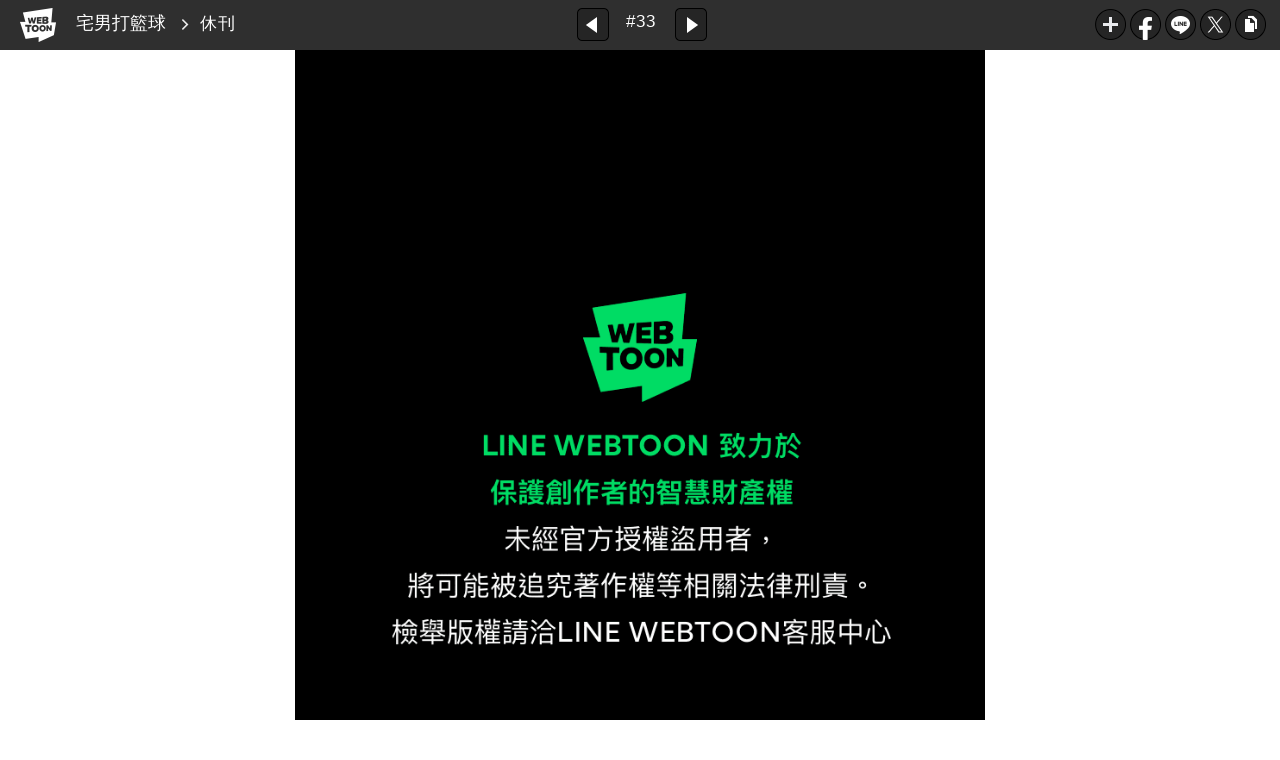

--- FILE ---
content_type: text/html;charset=UTF-8
request_url: https://www.webtoons.com/zh-hant/local/zhainandalanqiu/%E4%BC%91%E5%88%8A/viewer?title_no=450&episode_no=33
body_size: 82120
content:























<!doctype html>

<html lang="zh_TW">
<head>
	

<title>休刊 - 33 | 宅男打籃球</title>
<meta name="keywords" content="宅男打籃球, 33, 休刊, Local, LINE WEBTOON"/>
<meta name="description" content="立即免費觀看《宅男打籃球》 - 33！更多精彩內容都在 LINE WEBTOON 每日漫畫，天天免費更新中！"/>
<link rel="canonical" href="https://www.webtoons.com/zh-hant/local/zhainandalanqiu/%E4%BC%91%E5%88%8A/viewer?title_no=450&episode_no=33" />
<link rel="alternate" media="only screen and (max-width: 640px)" href="https://m.webtoons.com/zh-hant/local/zhainandalanqiu/%E4%BC%91%E5%88%8A/viewer?title_no=450&episode_no=33"/>

	










<meta charset="utf-8">
<meta http-equiv="X-UA-Compatible" content="IE=edge"/>
<link rel="shortcut icon" href="https://webtoons-static.pstatic.net/image/favicon/favicon.ico?dt=2017082301" type="image/x-icon">





	
	
		
		
	
	
	
	
	


<link rel="stylesheet" type="text/css" href="/static/bundle/linewebtoon-43a5c53e193a2cc28f60.css">




<script type="text/javascript">
	window.__headerState__ = {
		domain: "www.webtoons.com",
		phase : "release",
		languageCode: "tw",
		cssCode: "tw",
		cssCodePrefix: "",
		gaTrackingId: "UA-57082184-1",
		ga4TrackingId: "G-ZTE4EZ7DVX",
		contentLanguage: "TRADITIONAL_CHINESE",
		contentLanguageCode : 'zh-hant',
		gakSerName: "gak.webtoons.com",
		gakPlatformName: "WEB_PC",
		serviceZone: 'GLOBAL',
		facebookAdId: "",
		lcsServer: 'lcs.loginfra.com',
		browserType : "CHROME",
		gaPageName : "",
		googleAdsState : {
			gadWebtoonReadEvent : "true",
			title : "宅男打籃球",
			titleNo : "450",
			episodeNo : "33",
			gadConversion : {
				"th": [{
					// GAD 태국 광고 계정 1
					conversionId: "AW-761239969", // AW-CONVERSION_ID : Google Ads 계정에 고유한 전환 ID
					conversionLabel: "yhf1CLXkr-0CEKGz_uoC" // AW-CONVERSION_LABEL : 각 전환 액션에 고유하게 부여되는 전환 라벨
				}, {
					// GAD 태국 광고 계정 2
					conversionId: "AW-758804776",
					conversionLabel: "GzVDCNuRsO0CEKji6ekC"
				}]
				// 언어가 추가되면 배열로 넣음
			}
		},
		afPbaKey: "fe890007-9461-4b38-a417-7611db3b631e",
	}

	let lcs_SerName = window.lcs_SerName = window.__headerState__.lcsServer;
</script>
<script type="text/javascript" src="/static/bundle/common/cmp-02e4d9b29cd76218fcac.js" charset="utf-8"></script>
<script type="text/javascript" src="/static/bundle/header-2913b9ec7ed9d63f1ed4.js" charset="utf-8"></script>
<script type="text/javascript" src="/static/bundle/common/header-b02ac0d8615a67cbcd5f.js" charset="utf-8"></script>

	<meta property="og:title" content="宅男打籃球 - 休刊"/>
	<meta property="og:type" content="com-linewebtoon:episode"/>
	<meta property="og:url" content="https://www.webtoons.com/zh-hant/local/zhainandalanqiu/%E4%BC%91%E5%88%8A/viewer?title_no=450&episode_no=33"/>
	<meta property="og:site_name" content="www.webtoons.com"/>
	<meta property="og:image" content="https://swebtoon-phinf.pstatic.net/20250313_37/17418347597804ckzz_PNG/M_details_720x1230.png?type=crop540_540"/>
	<meta property="og:description" content="周大華學生時期是學校的風雲人物，高超的球技，帥氣的外表，看似大好的人生，卻在畢業後失去舞台而黯淡落幕。轉眼間，周大華變成一位年近30，過著鹹魚般混吃等死的魯蛇。在一個寒冷的夜晚，歷經重大打擊，他才意識到這一切跟10年前幻想自己的人生完全不一樣，現在的他，是一個沒有目標，沒有未來的徹底失敗者。就在他沮喪至極的時刻，出現一位學生時期的忠實球迷，邀請他參加一場&quot;寶島社區盃3V3籃球大賽&quot;。於是，由一群蝦兵蟹將所組成的隊伍，正式參賽！！
&lt;br&gt;
&lt;br&gt;作品授權合作相關需求，請至LINE Partners網站點擊「成為合作夥伴」填寫申請表單：https://partners.line.me"/>
	<meta property="com-linewebtoon:episode:author" content="洪元建"/>

	<meta name="twitter:card" content="summary"/>
	<meta name="twitter:site" content="@LINEWebtoon"/>
	<meta name="twitter:image" content="https://swebtoon-phinf.pstatic.net/20250313_37/17418347597804ckzz_PNG/M_details_720x1230.png?type=crop540_540"/>
	<meta name="twitter:description" content="周大華學生時期是學校的風雲人物，高超的球技，帥氣的外表，看似大好的人生，卻在畢業後失去舞台而黯淡落幕。轉眼間，周大華變成一位年近30，過著鹹魚般混吃等死的魯蛇。在一個寒冷的夜晚，歷經重大打擊，他才意識到這一切跟10年前幻想自己的人生完全不一樣，現在的他，是一個沒有目標，沒有未來的徹底失敗者。就在他沮喪至極的時刻，出現一位學生時期的忠實球迷，邀請他參加一場&quot;寶島社區盃3V3籃球大賽&quot;。於是，由一群蝦兵蟹將所組成的隊伍，正式參賽！！
&lt;br&gt;
&lt;br&gt;作品授權合作相關需求，請至LINE Partners網站點擊「成為合作夥伴」填寫申請表單：https://partners.line.me"/>
	<meta property="al:android:url" content="linewebtoon://viewer/webtoon?titleNo=450&episodeNo=33"/>
	<meta property="al:android:package" content="com.naver.linewebtoon"/>
	<meta property="al:android:app_name" content="LINE WEBTOON"/>
	<meta name="twitter:app:name:googleplay" content="LINE WEBTOON"/>
	<meta name="twitter:app:id:googleplay" content="com.naver.linewebtoon"/>
	<meta name="twitter:app:url:googleplay" content="linewebtoon://viewer/webtoon?titleNo=450&episodeNo=33"/>
	<meta property="al:ios:url" content="linewebtoon://viewer/webtoon?titleNo=450&episodeNo=33"/>
	<meta property="al:ios:app_store_id" content="894546091"/>
	<meta property="al:ios:app_name" content="LINE WEBTOON"/>
	<meta name="twitter:app:name:iphone" content="LINE WEBTOON"/>
	<meta name="twitter:app:id:iphone" content="894546091"/>
	<meta name="twitter:app:url:iphone" content="linewebtoon://viewer/webtoon?titleNo=450&episodeNo=33"/>
	<meta name="twitter:app:name:ipad" content="LINE WEBTOON"/>
	<meta name="twitter:app:id:ipad" content="894546091"/>
	<meta name="twitter:app:url:ipad" content="linewebtoon://viewer/webtoon?titleNo=450&episodeNo=33"/>

	<meta name="robots" content="noimageindex, noarchive "/>
	
	<style type="text/css">
		#toolbarSensor {
			-ms-filter: "progid:DXImageTransform.Microsoft.Alpha(Opacity=0)"; /* IE 8 */
			filter: progid:DXImageTransform.Microsoft.Alpha(Opacity=0); /* IE 7 and olders */
			opacity: 0;
		}

	</style>
	<link rel="stylesheet" type="text/css" href="https://ssl.pstatic.net/static/wcc/gw/prod-1.0/index.css">
</head>

<body class="tw">
<div id="wrap">
	<!-- skip navigation -->
	<div id="u_skip">
		<a href="#content" onclick="document.getElementById('content').tabIndex=-1;document.getElementById('content').focus();return false;"><span></span></a>
	</div>
	<!-- //skip navigation -->

	<!-- container -->
	<div id="container" role="main">
		
		
		<div class="tool_area " id="toolbarSensor"></div>
		<div class="tool_area " id="toolbar">
			<div class="info">
				<p class="logo"><a href="https://www.webtoons.com/zh-hant/" class="btn_logo">WEBTOON</a></p>

				<div class="subj_info">
					<a href="https://www.webtoons.com/zh-hant/local/zhainandalanqiu/list?title_no=450" class="subj" title="宅男打籃球">宅男打籃球</a>
					<span class="ico_arr2"></span>
					<h1 class="subj_episode" title="休刊">休刊</h1>
				</div>
			</div>
			<div class="paginate v2">
				
					<a href="https://www.webtoons.com/zh-hant/local/zhainandalanqiu/%E7%AC%AC31%E8%A9%B1-%E5%8C%97%E6%8A%95%E6%BA%AB%E6%B3%89%E9%9A%8A-part8/viewer?title_no=450&episode_no=32"
					   title="上一集" class="pg_prev _prevEpisode"><em>上一集</em></a>
				
				
				<span class="tx _btnOpenEpisodeList">#33</span>
				
					<a href="https://www.webtoons.com/zh-hant/local/zhainandalanqiu/%E7%AC%AC32%E8%A9%B1-piece-of-cake-part1/viewer?title_no=450&episode_no=34"
					   title="下一集" class="pg_next _nextEpisode"><em>下一集</em></a>
				
				
			</div>

			
			
			<div class="episode_area" id="topEpisodeList">
				<div class="episode_lst">
					<div class="episode_cont">
						<ul style="left: 0px;">
							
								
								<li data-episode-no="1">
									<a href="https://www.webtoons.com/zh-hant/local/zhainandalanqiu/%E5%BA%8F%E7%AB%A0-%E5%A4%A2%E6%83%B3-/viewer?title_no=450&episode_no=1"
									   class="">
									<span class="thmb">
										<img src="https://webtoons-static.pstatic.net/image/bg_transparency.png" data-url="https://webtoon-phinf.pstatic.net/20181109_124/1541734254352hkR4t_JPEG/154173425431445011.jpg" class="_thumbnailImages" width="92" height="87" alt="[序章] 夢想 ">
										<span class="mask"></span>
									</span>
										<span class="subj">[序章] 夢想 </span>
									</a></li>
							
								
								<li data-episode-no="2">
									<a href="https://www.webtoons.com/zh-hant/local/zhainandalanqiu/%E7%AC%AC1%E8%A9%B1-%E9%A3%9B%E6%A9%9F%E5%A0%B4%E7%9A%84%E5%8D%81%E9%BB%9E%E5%8D%8A-part1/viewer?title_no=450&episode_no=2"
									   class="">
									<span class="thmb">
										<img src="https://webtoons-static.pstatic.net/image/bg_transparency.png" data-url="https://webtoon-phinf.pstatic.net/20150424_258/1429851397574LrSEq_JPEG/142985139752945022.jpg" class="_thumbnailImages" width="92" height="87" alt="[第1話] 飛機場的十點半 PART1">
										<span class="mask"></span>
									</span>
										<span class="subj">[第1話] 飛機場的十點半 PART1</span>
									</a></li>
							
								
								<li data-episode-no="3">
									<a href="https://www.webtoons.com/zh-hant/local/zhainandalanqiu/%E7%AC%AC2%E8%A9%B1-%E9%A3%9B%E6%A9%9F%E5%A0%B4%E7%9A%84%E5%8D%81%E9%BB%9E%E5%8D%8A-part2/viewer?title_no=450&episode_no=3"
									   class="">
									<span class="thmb">
										<img src="https://webtoons-static.pstatic.net/image/bg_transparency.png" data-url="https://webtoon-phinf.pstatic.net/20150424_72/1429851435627C80hB_JPEG/142985143558145038.jpg" class="_thumbnailImages" width="92" height="87" alt="[第2話] 飛機場的十點半 PART2">
										<span class="mask"></span>
									</span>
										<span class="subj">[第2話] 飛機場的十點半 PART2</span>
									</a></li>
							
								
								<li data-episode-no="4">
									<a href="https://www.webtoons.com/zh-hant/local/zhainandalanqiu/%E7%AC%AC3%E8%A9%B1-%E8%A8%98%E5%BE%97%E7%95%B6%E6%99%82%E5%B9%B4%E7%B4%80%E5%B0%8F-part1/viewer?title_no=450&episode_no=4"
									   class="">
									<span class="thmb">
										<img src="https://webtoons-static.pstatic.net/image/bg_transparency.png" data-url="https://webtoon-phinf.pstatic.net/20150501_45/1430461262996Kgwwi_JPEG/143046126293245042.jpg" class="_thumbnailImages" width="92" height="87" alt="[第3話] 記得當時…年紀小 PART1">
										<span class="mask"></span>
									</span>
										<span class="subj">[第3話] 記得當時…年紀小 PART1</span>
									</a></li>
							
								
								<li data-episode-no="5">
									<a href="https://www.webtoons.com/zh-hant/local/zhainandalanqiu/%E7%AC%AC4%E8%A9%B1-%E8%A8%98%E5%BE%97%E7%95%B6%E6%99%82%E5%B9%B4%E7%B4%80%E5%B0%8F-part2/viewer?title_no=450&episode_no=5"
									   class="">
									<span class="thmb">
										<img src="https://webtoons-static.pstatic.net/image/bg_transparency.png" data-url="https://webtoon-phinf.pstatic.net/20150508_75/1431061984209tsqqE_JPEG/143106198416845057.jpg" class="_thumbnailImages" width="92" height="87" alt="[第4話] 記得當時…年紀小 PART2">
										<span class="mask"></span>
									</span>
										<span class="subj">[第4話] 記得當時…年紀小 PART2</span>
									</a></li>
							
								
								<li data-episode-no="6">
									<a href="https://www.webtoons.com/zh-hant/local/zhainandalanqiu/%E7%AC%AC5%E8%A9%B1-%E4%B8%80%E9%A1%86%E7%90%83%E9%A4%8A%E7%99%BE%E7%A8%AE%E4%BA%BA-part1/viewer?title_no=450&episode_no=6"
									   class="">
									<span class="thmb">
										<img src="https://webtoons-static.pstatic.net/image/bg_transparency.png" data-url="https://webtoon-phinf.pstatic.net/20150514_296/1431575287099zmDHr_JPEG/143157528703545065.jpg" class="_thumbnailImages" width="92" height="87" alt="[第5話] 一顆球！養百種人 PART1">
										<span class="mask"></span>
									</span>
										<span class="subj">[第5話] 一顆球！養百種人 PART1</span>
									</a></li>
							
								
								<li data-episode-no="7">
									<a href="https://www.webtoons.com/zh-hant/local/zhainandalanqiu/%E7%AC%AC6%E8%A9%B1-%E4%B8%80%E9%A1%86%E7%90%83%E9%A4%8A%E7%99%BE%E7%A8%AE%E4%BA%BA-part2/viewer?title_no=450&episode_no=7"
									   class="">
									<span class="thmb">
										<img src="https://webtoons-static.pstatic.net/image/bg_transparency.png" data-url="https://webtoon-phinf.pstatic.net/20150522_167/14322597373180dWpO_JPEG/143225973727245079.jpg" class="_thumbnailImages" width="92" height="87" alt="[第6話] 一顆球！養百種人 PART2">
										<span class="mask"></span>
									</span>
										<span class="subj">[第6話] 一顆球！養百種人 PART2</span>
									</a></li>
							
								
								<li data-episode-no="8">
									<a href="https://www.webtoons.com/zh-hant/local/zhainandalanqiu/%E7%AC%AC7%E8%A9%B1-%E4%BA%BA%E7%94%9F%E6%AD%B8%E9%9B%B6%E8%86%8F-part1/viewer?title_no=450&episode_no=8"
									   class="">
									<span class="thmb">
										<img src="https://webtoons-static.pstatic.net/image/bg_transparency.png" data-url="https://webtoon-phinf.pstatic.net/20150529_231/1432869282562O9p2j_JPEG/143286928252045089.jpg" class="_thumbnailImages" width="92" height="87" alt="[第7話] 人生…歸零膏 PART1">
										<span class="mask"></span>
									</span>
										<span class="subj">[第7話] 人生…歸零膏 PART1</span>
									</a></li>
							
								
								<li data-episode-no="9">
									<a href="https://www.webtoons.com/zh-hant/local/zhainandalanqiu/%E7%AC%AC8%E8%A9%B1-%E4%BA%BA%E7%94%9F%E6%AD%B8%E9%9B%B6%E8%86%8F-part2/viewer?title_no=450&episode_no=9"
									   class="">
									<span class="thmb">
										<img src="https://webtoons-static.pstatic.net/image/bg_transparency.png" data-url="https://webtoon-phinf.pstatic.net/20150605_236/14334689512346SBEE_JPEG/143346895119745093.jpg" class="_thumbnailImages" width="92" height="87" alt="[第8話] 人生…歸零膏 PART2">
										<span class="mask"></span>
									</span>
										<span class="subj">[第8話] 人生…歸零膏 PART2</span>
									</a></li>
							
								
								<li data-episode-no="10">
									<a href="https://www.webtoons.com/zh-hant/local/zhainandalanqiu/%E7%AC%AC9%E8%A9%B1-%E4%B9%85%E9%81%95%E4%BA%86%E8%80%81%E6%9C%8B%E5%8F%8B-part1/viewer?title_no=450&episode_no=10"
									   class="">
									<span class="thmb">
										<img src="https://webtoons-static.pstatic.net/image/bg_transparency.png" data-url="https://webtoon-phinf.pstatic.net/20150612_133/1434079374678F0yvr_JPEG/1434079374625450107.jpg" class="_thumbnailImages" width="92" height="87" alt="[第9話] 久違了…老朋友 PART1">
										<span class="mask"></span>
									</span>
										<span class="subj">[第9話] 久違了…老朋友 PART1</span>
									</a></li>
							
								
								<li data-episode-no="11">
									<a href="https://www.webtoons.com/zh-hant/local/zhainandalanqiu/%E7%AC%AC10%E8%A9%B1-%E4%B9%85%E9%81%95%E4%BA%86%E8%80%81%E6%9C%8B%E5%8F%8B-part2/viewer?title_no=450&episode_no=11"
									   class="">
									<span class="thmb">
										<img src="https://webtoons-static.pstatic.net/image/bg_transparency.png" data-url="https://webtoon-phinf.pstatic.net/20150619_38/1434645359965LnfFT_JPEG/1434645359921450112.jpg" class="_thumbnailImages" width="92" height="87" alt="[第10話] 久違了…老朋友 PART2">
										<span class="mask"></span>
									</span>
										<span class="subj">[第10話] 久違了…老朋友 PART2</span>
									</a></li>
							
								
								<li data-episode-no="12">
									<a href="https://www.webtoons.com/zh-hant/local/zhainandalanqiu/%E7%AC%AC11%E8%A9%B1-%E4%B9%85%E9%81%95%E4%BA%86%E8%80%81%E6%9C%8B%E5%8F%8B-part3/viewer?title_no=450&episode_no=12"
									   class="">
									<span class="thmb">
										<img src="https://webtoons-static.pstatic.net/image/bg_transparency.png" data-url="https://webtoon-phinf.pstatic.net/20150626_147/14352832281965JlQ2_JPEG/1435283228159450123.jpg" class="_thumbnailImages" width="92" height="87" alt="[第11話] 久違了…老朋友 PART3">
										<span class="mask"></span>
									</span>
										<span class="subj">[第11話] 久違了…老朋友 PART3</span>
									</a></li>
							
								
								<li data-episode-no="13">
									<a href="https://www.webtoons.com/zh-hant/local/zhainandalanqiu/%E7%AC%AC12%E8%A9%B1-%E4%B9%85%E9%81%95%E4%BA%86%E8%80%81%E6%9C%8B%E5%8F%8B-part4/viewer?title_no=450&episode_no=13"
									   class="">
									<span class="thmb">
										<img src="https://webtoons-static.pstatic.net/image/bg_transparency.png" data-url="https://webtoon-phinf.pstatic.net/20150703_15/1435887717805t7GRm_JPEG/1435887717760450136.jpg" class="_thumbnailImages" width="92" height="87" alt="[第12話] 久違了…老朋友 PART4">
										<span class="mask"></span>
									</span>
										<span class="subj">[第12話] 久違了…老朋友 PART4</span>
									</a></li>
							
								
								<li data-episode-no="14">
									<a href="https://www.webtoons.com/zh-hant/local/zhainandalanqiu/%E7%AC%AC13%E8%A9%B1-%E4%B8%80%E7%90%83%E5%85%A5%E9%AD%82%E5%B0%8D%E5%B0%B1%E4%B8%80%E7%90%83-part1/viewer?title_no=450&episode_no=14"
									   class="">
									<span class="thmb">
										<img src="https://webtoons-static.pstatic.net/image/bg_transparency.png" data-url="https://webtoon-phinf.pstatic.net/20150710_137/1436498962929t4rxb_JPEG/1436498962887450141.jpg" class="_thumbnailImages" width="92" height="87" alt="[第13話] 一球入魂！對…就一球 PART1">
										<span class="mask"></span>
									</span>
										<span class="subj">[第13話] 一球入魂！對…就一球 PART1</span>
									</a></li>
							
								
								<li data-episode-no="15">
									<a href="https://www.webtoons.com/zh-hant/local/zhainandalanqiu/%E7%AC%AC14%E8%A9%B1-%E4%B8%80%E7%90%83%E5%85%A5%E9%AD%82%E5%B0%8D%E5%B0%B1%E4%B8%80%E7%90%83-part2/viewer?title_no=450&episode_no=15"
									   class="">
									<span class="thmb">
										<img src="https://webtoons-static.pstatic.net/image/bg_transparency.png" data-url="https://webtoon-phinf.pstatic.net/20150717_175/1437113480580cBwvF_JPEG/1437113480533450158.jpg" class="_thumbnailImages" width="92" height="87" alt="[第14話] 一球入魂！對…就一球 PART2">
										<span class="mask"></span>
									</span>
										<span class="subj">[第14話] 一球入魂！對…就一球 PART2</span>
									</a></li>
							
								
								<li data-episode-no="16">
									<a href="https://www.webtoons.com/zh-hant/local/zhainandalanqiu/%E7%AC%AC15%E8%A9%B1-%E6%98%AF%E6%A9%9F%E6%9C%83%E9%82%84%E6%98%AF%E5%91%BD%E9%81%8Bpart1/viewer?title_no=450&episode_no=16"
									   class="">
									<span class="thmb">
										<img src="https://webtoons-static.pstatic.net/image/bg_transparency.png" data-url="https://webtoon-phinf.pstatic.net/20150724_205/1437705007632PCbhI_JPEG/1437705007539450163.jpg" class="_thumbnailImages" width="92" height="87" alt="[第15話] 是機會？還是命運！PART1">
										<span class="mask"></span>
									</span>
										<span class="subj">[第15話] 是機會？還是命運！PART1</span>
									</a></li>
							
								
								<li data-episode-no="17">
									<a href="https://www.webtoons.com/zh-hant/local/zhainandalanqiu/%E7%AC%AC16%E8%A9%B1-%E6%98%AF%E6%A9%9F%E6%9C%83%E9%82%84%E6%98%AF%E5%91%BD%E9%81%8Bpart2/viewer?title_no=450&episode_no=17"
									   class="">
									<span class="thmb">
										<img src="https://webtoons-static.pstatic.net/image/bg_transparency.png" data-url="https://webtoon-phinf.pstatic.net/20150731_251/1438309475709w2Avg_JPEG/1438309475639450170.jpg" class="_thumbnailImages" width="92" height="87" alt="[第16話] 是機會？還是命運！PART2">
										<span class="mask"></span>
									</span>
										<span class="subj">[第16話] 是機會？還是命運！PART2</span>
									</a></li>
							
								
								<li data-episode-no="18">
									<a href="https://www.webtoons.com/zh-hant/local/zhainandalanqiu/%E7%AC%AC17%E8%A9%B1-%E9%AC%BC%E6%9C%88%E7%89%B9%E5%88%A5%E7%AF%87/viewer?title_no=450&episode_no=18"
									   class="">
									<span class="thmb">
										<img src="https://webtoons-static.pstatic.net/image/bg_transparency.png" data-url="https://webtoon-phinf.pstatic.net/20150807_114/14389130409497MDWL_JPEG/1438913040903450180.jpg" class="_thumbnailImages" width="92" height="87" alt="[第17話] 鬼月特別篇">
										<span class="mask"></span>
									</span>
										<span class="subj">[第17話] 鬼月特別篇</span>
									</a></li>
							
								
								<li data-episode-no="19">
									<a href="https://www.webtoons.com/zh-hant/local/zhainandalanqiu/%E7%AC%AC18%E8%A9%B1-%E6%98%AF%E6%A9%9F%E6%9C%83%E9%82%84%E6%98%AF%E5%91%BD%E9%81%8Bpart3/viewer?title_no=450&episode_no=19"
									   class="">
									<span class="thmb">
										<img src="https://webtoons-static.pstatic.net/image/bg_transparency.png" data-url="https://webtoon-phinf.pstatic.net/20150814_240/1439522070335IayDH_JPEG/1439522070283450190.jpg" class="_thumbnailImages" width="92" height="87" alt="[第18話] 是機會？還是命運！PART3">
										<span class="mask"></span>
									</span>
										<span class="subj">[第18話] 是機會？還是命運！PART3</span>
									</a></li>
							
								
								<li data-episode-no="20">
									<a href="https://www.webtoons.com/zh-hant/local/zhainandalanqiu/%E7%AC%AC19%E8%A9%B1-%E6%98%AF%E6%A9%9F%E6%9C%83%E9%82%84%E6%98%AF%E5%91%BD%E9%81%8Bpart4/viewer?title_no=450&episode_no=20"
									   class="">
									<span class="thmb">
										<img src="https://webtoons-static.pstatic.net/image/bg_transparency.png" data-url="https://webtoon-phinf.pstatic.net/20150821_32/1440127663479prhba_JPEG/1440127663438450206.jpg" class="_thumbnailImages" width="92" height="87" alt="[第19話] 是機會？還是命運！PART4">
										<span class="mask"></span>
									</span>
										<span class="subj">[第19話] 是機會？還是命運！PART4</span>
									</a></li>
							
								
								<li data-episode-no="21">
									<a href="https://www.webtoons.com/zh-hant/local/zhainandalanqiu/%E7%AC%AC20%E8%A9%B1-%E6%89%8D%E6%B2%92%E6%9C%89%E9%80%99%E9%BA%BC%E5%A5%BD%E9%81%8Bpart1/viewer?title_no=450&episode_no=21"
									   class="">
									<span class="thmb">
										<img src="https://webtoons-static.pstatic.net/image/bg_transparency.png" data-url="https://webtoon-phinf.pstatic.net/20150828_168/1440725578167EkO2l_JPEG/1440725578131450215.jpg" class="_thumbnailImages" width="92" height="87" alt="[第20話] 才沒有這麼好運！PART1">
										<span class="mask"></span>
									</span>
										<span class="subj">[第20話] 才沒有這麼好運！PART1</span>
									</a></li>
							
								
								<li data-episode-no="22">
									<a href="https://www.webtoons.com/zh-hant/local/zhainandalanqiu/%E7%AC%AC21%E8%A9%B1-%E6%89%8D%E6%B2%92%E6%9C%89%E9%80%99%E9%BA%BC%E5%A5%BD%E9%81%8Bpart2/viewer?title_no=450&episode_no=22"
									   class="">
									<span class="thmb">
										<img src="https://webtoons-static.pstatic.net/image/bg_transparency.png" data-url="https://webtoon-phinf.pstatic.net/20150904_40/1441329943689ARFg8_JPEG/1441329943648450220.jpg" class="_thumbnailImages" width="92" height="87" alt="[第21話] 才沒有這麼好運！PART2">
										<span class="mask"></span>
									</span>
										<span class="subj">[第21話] 才沒有這麼好運！PART2</span>
									</a></li>
							
								
								<li data-episode-no="23">
									<a href="https://www.webtoons.com/zh-hant/local/zhainandalanqiu/%E7%AC%AC22%E8%A9%B1-%E4%B8%80%E5%80%8B%E9%97%9C%E6%96%BC%E5%B8%A5%E7%9A%84%E5%82%B3%E8%AA%AApart1/viewer?title_no=450&episode_no=23"
									   class="">
									<span class="thmb">
										<img src="https://webtoons-static.pstatic.net/image/bg_transparency.png" data-url="https://webtoon-phinf.pstatic.net/20150911_37/1441953616403Jz0Nq_JPEG/1441953616359450236.jpg" class="_thumbnailImages" width="92" height="87" alt="[第22話] 一個關於帥的傳說！PART1">
										<span class="mask"></span>
									</span>
										<span class="subj">[第22話] 一個關於帥的傳說！PART1</span>
									</a></li>
							
								
								<li data-episode-no="24">
									<a href="https://www.webtoons.com/zh-hant/local/zhainandalanqiu/%E7%AC%AC23%E8%A9%B1-%E4%B8%80%E5%80%8B%E9%97%9C%E6%96%BC%E5%B8%A5%E7%9A%84%E5%82%B3%E8%AA%AApart2/viewer?title_no=450&episode_no=24"
									   class="">
									<span class="thmb">
										<img src="https://webtoons-static.pstatic.net/image/bg_transparency.png" data-url="https://webtoon-phinf.pstatic.net/20150918_121/1442540569946q3BBb_JPEG/1442540569897450248.jpg" class="_thumbnailImages" width="92" height="87" alt="[第23話] 一個關於帥的傳說！PART2">
										<span class="mask"></span>
									</span>
										<span class="subj">[第23話] 一個關於帥的傳說！PART2</span>
									</a></li>
							
								
								<li data-episode-no="25">
									<a href="https://www.webtoons.com/zh-hant/local/zhainandalanqiu/%E7%AC%AC24%E8%A9%B1-%E5%8C%97%E6%8A%95%E6%BA%AB%E6%B3%89%E9%9A%8A-part1/viewer?title_no=450&episode_no=25"
									   class="">
									<span class="thmb">
										<img src="https://webtoons-static.pstatic.net/image/bg_transparency.png" data-url="https://webtoon-phinf.pstatic.net/20150925_176/1443156026178oGFHO_JPEG/1443156026132450253.jpg" class="_thumbnailImages" width="92" height="87" alt="[第24話] 北投溫泉隊 PART1">
										<span class="mask"></span>
									</span>
										<span class="subj">[第24話] 北投溫泉隊 PART1</span>
									</a></li>
							
								
								<li data-episode-no="26">
									<a href="https://www.webtoons.com/zh-hant/local/zhainandalanqiu/%E7%AC%AC25%E8%A9%B1-%E5%8C%97%E6%8A%95%E6%BA%AB%E6%B3%89%E9%9A%8A-part2/viewer?title_no=450&episode_no=26"
									   class="">
									<span class="thmb">
										<img src="https://webtoons-static.pstatic.net/image/bg_transparency.png" data-url="https://webtoon-phinf.pstatic.net/20151001_38/1443686567841WPEje_JPEG/1443686567799450264.jpg" class="_thumbnailImages" width="92" height="87" alt="[第25話] 北投溫泉隊 PART2">
										<span class="mask"></span>
									</span>
										<span class="subj">[第25話] 北投溫泉隊 PART2</span>
									</a></li>
							
								
								<li data-episode-no="27">
									<a href="https://www.webtoons.com/zh-hant/local/zhainandalanqiu/%E7%AC%AC26%E8%A9%B1-%E5%8C%97%E6%8A%95%E6%BA%AB%E6%B3%89%E9%9A%8A-part3/viewer?title_no=450&episode_no=27"
									   class="">
									<span class="thmb">
										<img src="https://webtoons-static.pstatic.net/image/bg_transparency.png" data-url="https://webtoon-phinf.pstatic.net/20151009_26/1444369461210le6Qd_JPEG/1444369461167450271.jpg" class="_thumbnailImages" width="92" height="87" alt="[第26話] 北投溫泉隊 PART3">
										<span class="mask"></span>
									</span>
										<span class="subj">[第26話] 北投溫泉隊 PART3</span>
									</a></li>
							
								
								<li data-episode-no="28">
									<a href="https://www.webtoons.com/zh-hant/local/zhainandalanqiu/%E7%AC%AC27%E8%A9%B1-%E5%8C%97%E6%8A%95%E6%BA%AB%E6%B3%89%E9%9A%8A-part4/viewer?title_no=450&episode_no=28"
									   class="">
									<span class="thmb">
										<img src="https://webtoons-static.pstatic.net/image/bg_transparency.png" data-url="https://webtoon-phinf.pstatic.net/20151016_15/1444990624563IEtYQ_JPEG/1444990624518450282.jpg" class="_thumbnailImages" width="92" height="87" alt="[第27話] 北投溫泉隊 PART4">
										<span class="mask"></span>
									</span>
										<span class="subj">[第27話] 北投溫泉隊 PART4</span>
									</a></li>
							
								
								<li data-episode-no="29">
									<a href="https://www.webtoons.com/zh-hant/local/zhainandalanqiu/%E7%AC%AC28%E8%A9%B1-%E5%8C%97%E6%8A%95%E6%BA%AB%E6%B3%89%E9%9A%8A-part5/viewer?title_no=450&episode_no=29"
									   class="">
									<span class="thmb">
										<img src="https://webtoons-static.pstatic.net/image/bg_transparency.png" data-url="https://webtoon-phinf.pstatic.net/20151022_229/1445494121043dHDqV_JPEG/1445494121001450298.jpg" class="_thumbnailImages" width="92" height="87" alt="[第28話] 北投溫泉隊 PART5">
										<span class="mask"></span>
									</span>
										<span class="subj">[第28話] 北投溫泉隊 PART5</span>
									</a></li>
							
								
								<li data-episode-no="30">
									<a href="https://www.webtoons.com/zh-hant/local/zhainandalanqiu/%E7%AC%AC29%E8%A9%B1-%E5%8C%97%E6%8A%95%E6%BA%AB%E6%B3%89%E9%9A%8A-part6/viewer?title_no=450&episode_no=30"
									   class="">
									<span class="thmb">
										<img src="https://webtoons-static.pstatic.net/image/bg_transparency.png" data-url="https://webtoon-phinf.pstatic.net/20151029_228/1446080792113BC19m_JPEG/1446080792065450302.jpg" class="_thumbnailImages" width="92" height="87" alt="[第29話] 北投溫泉隊 PART6">
										<span class="mask"></span>
									</span>
										<span class="subj">[第29話] 北投溫泉隊 PART6</span>
									</a></li>
							
								
								<li data-episode-no="31">
									<a href="https://www.webtoons.com/zh-hant/local/zhainandalanqiu/%E7%AC%AC30%E8%A9%B1-%E5%8C%97%E6%8A%95%E6%BA%AB%E6%B3%89%E9%9A%8A-part7/viewer?title_no=450&episode_no=31"
									   class="">
									<span class="thmb">
										<img src="https://webtoons-static.pstatic.net/image/bg_transparency.png" data-url="https://webtoon-phinf.pstatic.net/20151106_251/1446786909757r8rz3_JPEG/1446786909727450310.jpg" class="_thumbnailImages" width="92" height="87" alt="[第30話] 北投溫泉隊 PART7">
										<span class="mask"></span>
									</span>
										<span class="subj">[第30話] 北投溫泉隊 PART7</span>
									</a></li>
							
								
								<li data-episode-no="32">
									<a href="https://www.webtoons.com/zh-hant/local/zhainandalanqiu/%E7%AC%AC31%E8%A9%B1-%E5%8C%97%E6%8A%95%E6%BA%AB%E6%B3%89%E9%9A%8A-part8/viewer?title_no=450&episode_no=32"
									   class="">
									<span class="thmb">
										<img src="https://webtoons-static.pstatic.net/image/bg_transparency.png" data-url="https://webtoon-phinf.pstatic.net/20151112_261/1447323035212gBhjS_JPEG/1447323035183450320.jpg" class="_thumbnailImages" width="92" height="87" alt="[第31話] 北投溫泉隊 PART8">
										<span class="mask"></span>
									</span>
										<span class="subj">[第31話] 北投溫泉隊 PART8</span>
									</a></li>
							
								
								<li data-episode-no="33">
									<a href="https://www.webtoons.com/zh-hant/local/zhainandalanqiu/%E4%BC%91%E5%88%8A/viewer?title_no=450&episode_no=33"
									   class="on">
									<span class="thmb">
										<img src="https://webtoons-static.pstatic.net/image/bg_transparency.png" data-url="https://webtoon-phinf.pstatic.net/20151120_201/14479906207720NBmr_JPEG/1447990620743450337.jpg" class="_thumbnailImages" width="92" height="87" alt="休刊">
										<span class="mask"></span>
									</span>
										<span class="subj">休刊</span>
									</a></li>
							
								
								<li data-episode-no="34">
									<a href="https://www.webtoons.com/zh-hant/local/zhainandalanqiu/%E7%AC%AC32%E8%A9%B1-piece-of-cake-part1/viewer?title_no=450&episode_no=34"
									   class="">
									<span class="thmb">
										<img src="https://webtoons-static.pstatic.net/image/bg_transparency.png" data-url="https://webtoon-phinf.pstatic.net/20151126_277/1448524968581TTwvY_JPEG/1448524968551450340.jpg" class="_thumbnailImages" width="92" height="87" alt="[第32話] PIECE OF CAKE PART1">
										<span class="mask"></span>
									</span>
										<span class="subj">[第32話] PIECE OF CAKE PART1</span>
									</a></li>
							
								
								<li data-episode-no="35">
									<a href="https://www.webtoons.com/zh-hant/local/zhainandalanqiu/%E7%AC%AC33%E8%A9%B1-piece-of-cake-part2/viewer?title_no=450&episode_no=35"
									   class="">
									<span class="thmb">
										<img src="https://webtoons-static.pstatic.net/image/bg_transparency.png" data-url="https://webtoon-phinf.pstatic.net/20151204_210/1449188523293iYl6l_JPEG/1449188523264450351.jpg" class="_thumbnailImages" width="92" height="87" alt="[第33話] PIECE OF CAKE PART2">
										<span class="mask"></span>
									</span>
										<span class="subj">[第33話] PIECE OF CAKE PART2</span>
									</a></li>
							
								
								<li data-episode-no="36">
									<a href="https://www.webtoons.com/zh-hant/local/zhainandalanqiu/%E7%AC%AC34%E8%A9%B1-%E7%94%9F%E6%B4%BB%E4%B9%8B%E4%B8%8A%E5%A4%A2%E6%83%B3%E4%B9%8B%E4%B8%8B-part1/viewer?title_no=450&episode_no=36"
									   class="">
									<span class="thmb">
										<img src="https://webtoons-static.pstatic.net/image/bg_transparency.png" data-url="https://webtoon-phinf.pstatic.net/20151211_85/1449813299395xWxn5_JPEG/1449813299364450361.jpg" class="_thumbnailImages" width="92" height="87" alt="[第34話] 生活之上夢想之下 PART1">
										<span class="mask"></span>
									</span>
										<span class="subj">[第34話] 生活之上夢想之下 PART1</span>
									</a></li>
							
								
								<li data-episode-no="37">
									<a href="https://www.webtoons.com/zh-hant/local/zhainandalanqiu/%E7%AC%AC35%E8%A9%B1-%E7%94%9F%E6%B4%BB%E4%B9%8B%E4%B8%8A%E5%A4%A2%E6%83%B3%E4%B9%8B%E4%B8%8B-part2/viewer?title_no=450&episode_no=37"
									   class="">
									<span class="thmb">
										<img src="https://webtoons-static.pstatic.net/image/bg_transparency.png" data-url="https://webtoon-phinf.pstatic.net/20151218_5/1450415993578AdCPH_JPEG/1450415993545450378.jpg" class="_thumbnailImages" width="92" height="87" alt="[第35話] 生活之上夢想之下 PART2">
										<span class="mask"></span>
									</span>
										<span class="subj">[第35話] 生活之上夢想之下 PART2</span>
									</a></li>
							
								
								<li data-episode-no="38">
									<a href="https://www.webtoons.com/zh-hant/local/zhainandalanqiu/%E7%AC%AC36%E8%A9%B1-%E8%82%9B%E6%BA%AB%E7%9A%84%E5%BF%83%E6%84%9F%E8%AC%9D%E6%9C%89%E4%BD%A0-part1/viewer?title_no=450&episode_no=38"
									   class="">
									<span class="thmb">
										<img src="https://webtoons-static.pstatic.net/image/bg_transparency.png" data-url="https://webtoon-phinf.pstatic.net/20151224_47/1450937350158ofFDw_JPEG/1450937350129450385.jpg" class="_thumbnailImages" width="92" height="87" alt="[第36話] 肛溫的心感謝有你 PART1">
										<span class="mask"></span>
									</span>
										<span class="subj">[第36話] 肛溫的心感謝有你 PART1</span>
									</a></li>
							
								
								<li data-episode-no="39">
									<a href="https://www.webtoons.com/zh-hant/local/zhainandalanqiu/%E7%AC%AC37%E8%A9%B1-%E8%82%9B%E6%BA%AB%E7%9A%84%E5%BF%83%E6%84%9F%E8%AC%9D%E6%9C%89%E4%BD%A0-part2/viewer?title_no=450&episode_no=39"
									   class="">
									<span class="thmb">
										<img src="https://webtoons-static.pstatic.net/image/bg_transparency.png" data-url="https://webtoon-phinf.pstatic.net/20160101_193/1451609616042x4BXT_JPEG/1451609616012450391.jpg" class="_thumbnailImages" width="92" height="87" alt="[第37話] 肛溫的心感謝有你 PART2">
										<span class="mask"></span>
									</span>
										<span class="subj">[第37話] 肛溫的心感謝有你 PART2</span>
									</a></li>
							
								
								<li data-episode-no="40">
									<a href="https://www.webtoons.com/zh-hant/local/zhainandalanqiu/%E7%AC%AC38%E8%A9%B1-%E8%82%9B%E6%BA%AB%E7%9A%84%E5%BF%83%E6%84%9F%E8%AC%9D%E6%9C%89%E4%BD%A0-part3/viewer?title_no=450&episode_no=40"
									   class="">
									<span class="thmb">
										<img src="https://webtoons-static.pstatic.net/image/bg_transparency.png" data-url="https://webtoon-phinf.pstatic.net/20160107_241/1452146816962hXVUR_JPEG/1452146816931450401.jpg" class="_thumbnailImages" width="92" height="87" alt="[第38話] 肛溫的心感謝有你 PART3">
										<span class="mask"></span>
									</span>
										<span class="subj">[第38話] 肛溫的心感謝有你 PART3</span>
									</a></li>
							
								
								<li data-episode-no="41">
									<a href="https://www.webtoons.com/zh-hant/local/zhainandalanqiu/%E7%AC%AC39%E8%A9%B1-%E8%82%9B%E6%BA%AB%E7%9A%84%E5%BF%83%E6%84%9F%E8%AC%9D%E6%9C%89%E4%BD%A0-part4/viewer?title_no=450&episode_no=41"
									   class="">
									<span class="thmb">
										<img src="https://webtoons-static.pstatic.net/image/bg_transparency.png" data-url="https://webtoon-phinf.pstatic.net/20160115_197/1452835436761neF1C_JPEG/1452835436725450417.jpg" class="_thumbnailImages" width="92" height="87" alt="[第39話] 肛溫的心感謝有你 PART4">
										<span class="mask"></span>
									</span>
										<span class="subj">[第39話] 肛溫的心感謝有你 PART4</span>
									</a></li>
							
								
								<li data-episode-no="42">
									<a href="https://www.webtoons.com/zh-hant/local/zhainandalanqiu/%E7%AC%AC40%E8%A9%B1-%E5%BF%85%E6%AE%BA%E6%BC%81%E6%B8%AF%E9%9A%8A-part1/viewer?title_no=450&episode_no=42"
									   class="">
									<span class="thmb">
										<img src="https://webtoons-static.pstatic.net/image/bg_transparency.png" data-url="https://webtoon-phinf.pstatic.net/20160122_204/1453461456952XfnfV_JPEG/1453461456918450424.jpg" class="_thumbnailImages" width="92" height="87" alt="[第40話] 必殺漁港隊 PART1">
										<span class="mask"></span>
									</span>
										<span class="subj">[第40話] 必殺漁港隊 PART1</span>
									</a></li>
							
								
								<li data-episode-no="43">
									<a href="https://www.webtoons.com/zh-hant/local/zhainandalanqiu/%E7%AC%AC41%E8%A9%B1-%E5%BF%85%E6%AE%BA%E6%BC%81%E6%B8%AF%E9%9A%8A-part2/viewer?title_no=450&episode_no=43"
									   class="">
									<span class="thmb">
										<img src="https://webtoons-static.pstatic.net/image/bg_transparency.png" data-url="https://webtoon-phinf.pstatic.net/20160129_116/1454077278419XetfI_JPEG/1454077278392450435.jpg" class="_thumbnailImages" width="92" height="87" alt="[第41話] 必殺漁港隊 PART2">
										<span class="mask"></span>
									</span>
										<span class="subj">[第41話] 必殺漁港隊 PART2</span>
									</a></li>
							
								
								<li data-episode-no="44">
									<a href="https://www.webtoons.com/zh-hant/local/zhainandalanqiu/%E4%BC%91%E5%88%8A/viewer?title_no=450&episode_no=44"
									   class="">
									<span class="thmb">
										<img src="https://webtoons-static.pstatic.net/image/bg_transparency.png" data-url="https://webtoon-phinf.pstatic.net/20160206_48/1454728660680Prh4J_JPEG/1454728660659450442.jpg" class="_thumbnailImages" width="92" height="87" alt="休刊">
										<span class="mask"></span>
									</span>
										<span class="subj">休刊</span>
									</a></li>
							
								
								<li data-episode-no="45">
									<a href="https://www.webtoons.com/zh-hant/local/zhainandalanqiu/%E7%AC%AC42%E8%A9%B1-%E5%BF%85%E6%AE%BA%E6%BC%81%E6%B8%AF%E9%9A%8A-part3/viewer?title_no=450&episode_no=45"
									   class="">
									<span class="thmb">
										<img src="https://webtoons-static.pstatic.net/image/bg_transparency.png" data-url="https://webtoon-phinf.pstatic.net/20160212_197/1455202820805ypjlK_JPEG/1455202820774450455.jpg" class="_thumbnailImages" width="92" height="87" alt="[第42話] 必殺漁港隊 PART3">
										<span class="mask"></span>
									</span>
										<span class="subj">[第42話] 必殺漁港隊 PART3</span>
									</a></li>
							
								
								<li data-episode-no="46">
									<a href="https://www.webtoons.com/zh-hant/local/zhainandalanqiu/%E7%AC%AC43%E8%A9%B1-%E5%BF%85%E6%AE%BA%E6%BC%81%E6%B8%AF%E9%9A%8A-part4/viewer?title_no=450&episode_no=46"
									   class="">
									<span class="thmb">
										<img src="https://webtoons-static.pstatic.net/image/bg_transparency.png" data-url="https://webtoon-phinf.pstatic.net/20160219_168/1455862183109VqS5X_JPEG/1455862183086450468.jpg" class="_thumbnailImages" width="92" height="87" alt="[第43話] 必殺漁港隊 PART4">
										<span class="mask"></span>
									</span>
										<span class="subj">[第43話] 必殺漁港隊 PART4</span>
									</a></li>
							
								
								<li data-episode-no="47">
									<a href="https://www.webtoons.com/zh-hant/local/zhainandalanqiu/%E7%AC%AC44%E8%A9%B1-%E5%BF%85%E6%AE%BA%E6%BC%81%E6%B8%AF%E9%9A%8A-part5/viewer?title_no=450&episode_no=47"
									   class="">
									<span class="thmb">
										<img src="https://webtoons-static.pstatic.net/image/bg_transparency.png" data-url="https://webtoon-phinf.pstatic.net/20160226_217/14564658726395EnMH_JPEG/1456465872609450471.jpg" class="_thumbnailImages" width="92" height="87" alt="[第44話] 必殺漁港隊 PART5">
										<span class="mask"></span>
									</span>
										<span class="subj">[第44話] 必殺漁港隊 PART5</span>
									</a></li>
							
								
								<li data-episode-no="48">
									<a href="https://www.webtoons.com/zh-hant/local/zhainandalanqiu/%E7%AC%AC45%E8%A9%B1-%E5%BF%85%E6%AE%BA%E6%BC%81%E6%B8%AF%E9%9A%8A-part6/viewer?title_no=450&episode_no=48"
									   class="">
									<span class="thmb">
										<img src="https://webtoons-static.pstatic.net/image/bg_transparency.png" data-url="https://webtoon-phinf.pstatic.net/20160304_235/14570675735765fymH_JPEG/1457067573551450482.jpg" class="_thumbnailImages" width="92" height="87" alt="[第45話] 必殺漁港隊 PART6">
										<span class="mask"></span>
									</span>
										<span class="subj">[第45話] 必殺漁港隊 PART6</span>
									</a></li>
							
								
								<li data-episode-no="49">
									<a href="https://www.webtoons.com/zh-hant/local/zhainandalanqiu/%E7%AC%AC46%E8%A9%B1-%E5%BF%85%E6%AE%BA%E6%BC%81%E6%B8%AF%E9%9A%8A-part7/viewer?title_no=450&episode_no=49"
									   class="">
									<span class="thmb">
										<img src="https://webtoons-static.pstatic.net/image/bg_transparency.png" data-url="https://webtoon-phinf.pstatic.net/20160311_103/1457681530281bXUWf_JPEG/1457681530255450494.jpg" class="_thumbnailImages" width="92" height="87" alt="[第46話] 必殺漁港隊 PART7">
										<span class="mask"></span>
									</span>
										<span class="subj">[第46話] 必殺漁港隊 PART7</span>
									</a></li>
							
								
								<li data-episode-no="50">
									<a href="https://www.webtoons.com/zh-hant/local/zhainandalanqiu/%E4%BC%91%E5%88%8A/viewer?title_no=450&episode_no=50"
									   class="">
									<span class="thmb">
										<img src="https://webtoons-static.pstatic.net/image/bg_transparency.png" data-url="https://webtoon-phinf.pstatic.net/20160317_273/1458210361451v8lvI_JPEG/1458210361426450505.jpg" class="_thumbnailImages" width="92" height="87" alt="休刊">
										<span class="mask"></span>
									</span>
										<span class="subj">休刊</span>
									</a></li>
							
								
								<li data-episode-no="51">
									<a href="https://www.webtoons.com/zh-hant/local/zhainandalanqiu/%E7%AC%AC47%E8%A9%B1-%E5%BF%85%E6%AE%BA%E6%BC%81%E6%B8%AF%E9%9A%8A-part8/viewer?title_no=450&episode_no=51"
									   class="">
									<span class="thmb">
										<img src="https://webtoons-static.pstatic.net/image/bg_transparency.png" data-url="https://webtoon-phinf.pstatic.net/20160325_210/1458885607017avURK_JPEG/1458885606984450511.jpg" class="_thumbnailImages" width="92" height="87" alt="[第47話] 必殺漁港隊 PART8">
										<span class="mask"></span>
									</span>
										<span class="subj">[第47話] 必殺漁港隊 PART8</span>
									</a></li>
							
								
								<li data-episode-no="52">
									<a href="https://www.webtoons.com/zh-hant/local/zhainandalanqiu/%E7%AC%AC48%E8%A9%B1-%E9%AD%9A%E9%A0%AD%E6%BC%A2%E5%A0%A1-part1/viewer?title_no=450&episode_no=52"
									   class="">
									<span class="thmb">
										<img src="https://webtoons-static.pstatic.net/image/bg_transparency.png" data-url="https://webtoon-phinf.pstatic.net/20160401_247/1459488349680WSmD1_JPEG/1459488349652450528.jpg" class="_thumbnailImages" width="92" height="87" alt="[第48話] 魚頭漢堡 PART1">
										<span class="mask"></span>
									</span>
										<span class="subj">[第48話] 魚頭漢堡 PART1</span>
									</a></li>
							
								
								<li data-episode-no="53">
									<a href="https://www.webtoons.com/zh-hant/local/zhainandalanqiu/%E7%AC%AC49%E8%A9%B1-%E9%AD%9A%E9%A0%AD%E6%BC%A2%E5%A0%A1-part2/viewer?title_no=450&episode_no=53"
									   class="">
									<span class="thmb">
										<img src="https://webtoons-static.pstatic.net/image/bg_transparency.png" data-url="https://webtoon-phinf.pstatic.net/20160408_213/1460099669483POFBR_JPEG/1460099669452450536.jpg" class="_thumbnailImages" width="92" height="87" alt="[第49話] 魚頭漢堡 PART2">
										<span class="mask"></span>
									</span>
										<span class="subj">[第49話] 魚頭漢堡 PART2</span>
									</a></li>
							
								
								<li data-episode-no="54">
									<a href="https://www.webtoons.com/zh-hant/local/zhainandalanqiu/%E7%AC%AC50%E8%A9%B1-%E9%AD%9A%E9%A0%AD%E6%BC%A2%E5%A0%A1-part3/viewer?title_no=450&episode_no=54"
									   class="">
									<span class="thmb">
										<img src="https://webtoons-static.pstatic.net/image/bg_transparency.png" data-url="https://webtoon-phinf.pstatic.net/20160415_227/1460703518359lBUDJ_JPEG/1460703518326450546.jpg" class="_thumbnailImages" width="92" height="87" alt="[第50話] 魚頭漢堡 PART3">
										<span class="mask"></span>
									</span>
										<span class="subj">[第50話] 魚頭漢堡 PART3</span>
									</a></li>
							
								
								<li data-episode-no="55">
									<a href="https://www.webtoons.com/zh-hant/local/zhainandalanqiu/%E7%AC%AC51%E8%A9%B1-%E9%AD%9A%E9%A0%AD%E6%BC%A2%E5%A0%A1-part4/viewer?title_no=450&episode_no=55"
									   class="">
									<span class="thmb">
										<img src="https://webtoons-static.pstatic.net/image/bg_transparency.png" data-url="https://webtoon-phinf.pstatic.net/20160422_212/1461306295330Ti8EI_JPEG/1461306295304450553.jpg" class="_thumbnailImages" width="92" height="87" alt="[第51話] 魚頭漢堡 PART4">
										<span class="mask"></span>
									</span>
										<span class="subj">[第51話] 魚頭漢堡 PART4</span>
									</a></li>
							
								
								<li data-episode-no="56">
									<a href="https://www.webtoons.com/zh-hant/local/zhainandalanqiu/%E7%AC%AC52%E8%A9%B1-%E5%AF%82%E5%AF%9E%E7%94%B7%E4%BA%BA%E5%A4%9C-part1/viewer?title_no=450&episode_no=56"
									   class="">
									<span class="thmb">
										<img src="https://webtoons-static.pstatic.net/image/bg_transparency.png" data-url="https://webtoon-phinf.pstatic.net/20160429_43/1461916624148CRCbq_JPEG/1461916624119450567.jpg" class="_thumbnailImages" width="92" height="87" alt="[第52話] 寂寞男人夜 PART1">
										<span class="mask"></span>
									</span>
										<span class="subj">[第52話] 寂寞男人夜 PART1</span>
									</a></li>
							
								
								<li data-episode-no="57">
									<a href="https://www.webtoons.com/zh-hant/local/zhainandalanqiu/%E7%AC%AC53%E8%A9%B1-%E5%AF%82%E5%AF%9E%E7%94%B7%E4%BA%BA%E5%A4%9C-part2/viewer?title_no=450&episode_no=57"
									   class="">
									<span class="thmb">
										<img src="https://webtoons-static.pstatic.net/image/bg_transparency.png" data-url="https://webtoon-phinf.pstatic.net/20160506_159/1462515646077OSHrg_JPEG/1462515646050450578.jpg" class="_thumbnailImages" width="92" height="87" alt="[第53話] 寂寞男人夜 PART2">
										<span class="mask"></span>
									</span>
										<span class="subj">[第53話] 寂寞男人夜 PART2</span>
									</a></li>
							
								
								<li data-episode-no="58">
									<a href="https://www.webtoons.com/zh-hant/local/zhainandalanqiu/%E7%AC%AC54%E8%A9%B1-%E5%AF%82%E5%AF%9E%E7%94%B7%E4%BA%BA%E5%A4%9C-part3/viewer?title_no=450&episode_no=58"
									   class="">
									<span class="thmb">
										<img src="https://webtoons-static.pstatic.net/image/bg_transparency.png" data-url="https://webtoon-phinf.pstatic.net/20160513_197/1463126848931H4xtI_JPEG/1463126848906450585.jpg" class="_thumbnailImages" width="92" height="87" alt="[第54話] 寂寞男人夜 PART3">
										<span class="mask"></span>
									</span>
										<span class="subj">[第54話] 寂寞男人夜 PART3</span>
									</a></li>
							
								
								<li data-episode-no="59">
									<a href="https://www.webtoons.com/zh-hant/local/zhainandalanqiu/%E7%AC%AC55%E8%A9%B1-%E5%AF%82%E5%AF%9E%E7%94%B7%E4%BA%BA%E5%A4%9C-part4/viewer?title_no=450&episode_no=59"
									   class="">
									<span class="thmb">
										<img src="https://webtoons-static.pstatic.net/image/bg_transparency.png" data-url="https://webtoon-phinf.pstatic.net/20160520_296/1463721215159bqLIe_JPEG/1463721215129450594.jpg" class="_thumbnailImages" width="92" height="87" alt="[第55話] 寂寞男人夜 PART4">
										<span class="mask"></span>
									</span>
										<span class="subj">[第55話] 寂寞男人夜 PART4</span>
									</a></li>
							
								
								<li data-episode-no="60">
									<a href="https://www.webtoons.com/zh-hant/local/zhainandalanqiu/%E7%AC%AC56%E8%A9%B1-%E4%B8%8A%E9%8E%96%E7%9A%84%E5%9B%9E%E6%86%B6-part1/viewer?title_no=450&episode_no=60"
									   class="">
									<span class="thmb">
										<img src="https://webtoons-static.pstatic.net/image/bg_transparency.png" data-url="https://webtoon-phinf.pstatic.net/20240730_280/1722348074693vqJjm_JPEG/thumb_20240730220113_148.jpg" class="_thumbnailImages" width="92" height="87" alt="[第56話] 上鎖的回憶 PART1">
										<span class="mask"></span>
									</span>
										<span class="subj">[第56話] 上鎖的回憶 PART1</span>
									</a></li>
							
								
								<li data-episode-no="61">
									<a href="https://www.webtoons.com/zh-hant/local/zhainandalanqiu/%E7%AC%AC57%E8%A9%B1-%E4%B8%8A%E9%8E%96%E7%9A%84%E5%9B%9E%E6%86%B6-part2/viewer?title_no=450&episode_no=61"
									   class="">
									<span class="thmb">
										<img src="https://webtoons-static.pstatic.net/image/bg_transparency.png" data-url="https://webtoon-phinf.pstatic.net/20240730_230/1722348134769owq5j_JPEG/thumb_20240730220213_197.jpg" class="_thumbnailImages" width="92" height="87" alt="[第57話] 上鎖的回憶 PART2">
										<span class="mask"></span>
									</span>
										<span class="subj">[第57話] 上鎖的回憶 PART2</span>
									</a></li>
							
								
								<li data-episode-no="62">
									<a href="https://www.webtoons.com/zh-hant/local/zhainandalanqiu/%E7%AC%AC58%E8%A9%B1-%E4%B8%8A%E9%8E%96%E7%9A%84%E5%9B%9E%E6%86%B6-part3/viewer?title_no=450&episode_no=62"
									   class="">
									<span class="thmb">
										<img src="https://webtoons-static.pstatic.net/image/bg_transparency.png" data-url="https://webtoon-phinf.pstatic.net/20160610_182/1465534430926mIRme_JPEG/1465534430896450628.jpg" class="_thumbnailImages" width="92" height="87" alt="[第58話] 上鎖的回憶 PART3">
										<span class="mask"></span>
									</span>
										<span class="subj">[第58話] 上鎖的回憶 PART3</span>
									</a></li>
							
								
								<li data-episode-no="63">
									<a href="https://www.webtoons.com/zh-hant/local/zhainandalanqiu/%E7%AC%AC59%E8%A9%B1-%E4%B8%8A%E9%8E%96%E7%9A%84%E5%9B%9E%E6%86%B6-part4/viewer?title_no=450&episode_no=63"
									   class="">
									<span class="thmb">
										<img src="https://webtoons-static.pstatic.net/image/bg_transparency.png" data-url="https://webtoon-phinf.pstatic.net/20160617_124/1466150481568wyiyM_JPEG/1466150481546450630.jpg" class="_thumbnailImages" width="92" height="87" alt="[第59話] 上鎖的回憶 PART4">
										<span class="mask"></span>
									</span>
										<span class="subj">[第59話] 上鎖的回憶 PART4</span>
									</a></li>
							
								
								<li data-episode-no="64">
									<a href="https://www.webtoons.com/zh-hant/local/zhainandalanqiu/%E7%AC%AC60%E8%A9%B1-%E4%B8%8A%E9%8E%96%E7%9A%84%E5%9B%9E%E6%86%B6-part5/viewer?title_no=450&episode_no=64"
									   class="">
									<span class="thmb">
										<img src="https://webtoons-static.pstatic.net/image/bg_transparency.png" data-url="https://webtoon-phinf.pstatic.net/20160624_40/14667556777782q5AV_JPEG/1466755677752450649.jpg" class="_thumbnailImages" width="92" height="87" alt="[第60話] 上鎖的回憶 PART5">
										<span class="mask"></span>
									</span>
										<span class="subj">[第60話] 上鎖的回憶 PART5</span>
									</a></li>
							
								
								<li data-episode-no="65">
									<a href="https://www.webtoons.com/zh-hant/local/zhainandalanqiu/%E7%AC%AC61%E8%A9%B1-%E4%B8%8A%E9%8E%96%E7%9A%84%E5%9B%9E%E6%86%B6-part6/viewer?title_no=450&episode_no=65"
									   class="">
									<span class="thmb">
										<img src="https://webtoons-static.pstatic.net/image/bg_transparency.png" data-url="https://webtoon-phinf.pstatic.net/20160701_86/1467358116365U03Ap_JPEG/1467358116337450657.jpg" class="_thumbnailImages" width="92" height="87" alt="[第61話] 上鎖的回憶 PART6">
										<span class="mask"></span>
									</span>
										<span class="subj">[第61話] 上鎖的回憶 PART6</span>
									</a></li>
							
								
								<li data-episode-no="66">
									<a href="https://www.webtoons.com/zh-hant/local/zhainandalanqiu/%E7%AC%AC62%E8%A9%B1-%E6%B7%B1%E5%A4%9C%E5%96%AE%E6%8C%91-part1/viewer?title_no=450&episode_no=66"
									   class="">
									<span class="thmb">
										<img src="https://webtoons-static.pstatic.net/image/bg_transparency.png" data-url="https://webtoon-phinf.pstatic.net/20160708_147/1467968406943llzsF_JPEG/1467968406917450665.jpg" class="_thumbnailImages" width="92" height="87" alt="[第62話] 深夜單挑 PART1">
										<span class="mask"></span>
									</span>
										<span class="subj">[第62話] 深夜單挑 PART1</span>
									</a></li>
							
								
								<li data-episode-no="67">
									<a href="https://www.webtoons.com/zh-hant/local/zhainandalanqiu/%E7%AC%AC63%E8%A9%B1-%E6%B7%B1%E5%A4%9C%E5%96%AE%E6%8C%91-part2/viewer?title_no=450&episode_no=67"
									   class="">
									<span class="thmb">
										<img src="https://webtoons-static.pstatic.net/image/bg_transparency.png" data-url="https://webtoon-phinf.pstatic.net/20160715_52/1468563218315Dnh47_JPEG/1468563218289450671.jpg" class="_thumbnailImages" width="92" height="87" alt="[第63話] 深夜單挑 PART2">
										<span class="mask"></span>
									</span>
										<span class="subj">[第63話] 深夜單挑 PART2</span>
									</a></li>
							
								
								<li data-episode-no="68">
									<a href="https://www.webtoons.com/zh-hant/local/zhainandalanqiu/%E7%AC%AC64%E8%A9%B1-%E6%B7%B1%E5%A4%9C%E5%96%AE%E6%8C%91-part3/viewer?title_no=450&episode_no=68"
									   class="">
									<span class="thmb">
										<img src="https://webtoons-static.pstatic.net/image/bg_transparency.png" data-url="https://webtoon-phinf.pstatic.net/20160722_198/1469174934732Mpp7D_JPEG/1469174934708450680.jpg" class="_thumbnailImages" width="92" height="87" alt="[第64話] 深夜單挑 PART3">
										<span class="mask"></span>
									</span>
										<span class="subj">[第64話] 深夜單挑 PART3</span>
									</a></li>
							
								
								<li data-episode-no="69">
									<a href="https://www.webtoons.com/zh-hant/local/zhainandalanqiu/%E7%AC%AC65%E8%A9%B1-%E6%B7%B1%E5%A4%9C%E5%96%AE%E6%8C%91-part4/viewer?title_no=450&episode_no=69"
									   class="">
									<span class="thmb">
										<img src="https://webtoons-static.pstatic.net/image/bg_transparency.png" data-url="https://webtoon-phinf.pstatic.net/20160729_23/1469784883061NUXiW_JPEG/1469784883032450699.jpg" class="_thumbnailImages" width="92" height="87" alt="[第65話] 深夜單挑 PART4">
										<span class="mask"></span>
									</span>
										<span class="subj">[第65話] 深夜單挑 PART4</span>
									</a></li>
							
								
								<li data-episode-no="70">
									<a href="https://www.webtoons.com/zh-hant/local/zhainandalanqiu/%E7%AC%AC66%E8%A9%B1-%E6%B7%B1%E5%A4%9C%E5%96%AE%E6%8C%91-part5/viewer?title_no=450&episode_no=70"
									   class="">
									<span class="thmb">
										<img src="https://webtoons-static.pstatic.net/image/bg_transparency.png" data-url="https://webtoon-phinf.pstatic.net/20160805_290/1470387120945pSq4L_JPEG/1470387120919450705.jpg" class="_thumbnailImages" width="92" height="87" alt="[第66話] 深夜單挑 PART5">
										<span class="mask"></span>
									</span>
										<span class="subj">[第66話] 深夜單挑 PART5</span>
									</a></li>
							
								
								<li data-episode-no="71">
									<a href="https://www.webtoons.com/zh-hant/local/zhainandalanqiu/%E7%AC%AC67%E8%A9%B1-%E6%B7%B1%E5%A4%9C%E5%96%AE%E6%8C%91-part6/viewer?title_no=450&episode_no=71"
									   class="">
									<span class="thmb">
										<img src="https://webtoons-static.pstatic.net/image/bg_transparency.png" data-url="https://webtoon-phinf.pstatic.net/20160812_295/1470993285506jlntj_JPEG/1470993285480450717.jpg" class="_thumbnailImages" width="92" height="87" alt="[第67話] 深夜單挑 PART6">
										<span class="mask"></span>
									</span>
										<span class="subj">[第67話] 深夜單挑 PART6</span>
									</a></li>
							
								
								<li data-episode-no="72">
									<a href="https://www.webtoons.com/zh-hant/local/zhainandalanqiu/%E7%AC%AC68%E8%A9%B1-%E9%AD%8F%E6%B0%8F%E9%9B%86%E5%9C%98-part1/viewer?title_no=450&episode_no=72"
									   class="">
									<span class="thmb">
										<img src="https://webtoons-static.pstatic.net/image/bg_transparency.png" data-url="https://webtoon-phinf.pstatic.net/20160819_50/14715996016769gOrR_JPEG/1471599601651450723.jpg" class="_thumbnailImages" width="92" height="87" alt="[第68話] 魏氏集團 PART1">
										<span class="mask"></span>
									</span>
										<span class="subj">[第68話] 魏氏集團 PART1</span>
									</a></li>
							
								
								<li data-episode-no="73">
									<a href="https://www.webtoons.com/zh-hant/local/zhainandalanqiu/%E7%AC%AC69%E8%A9%B1-%E9%AD%8F%E6%B0%8F%E9%9B%86%E5%9C%98-part2/viewer?title_no=450&episode_no=73"
									   class="">
									<span class="thmb">
										<img src="https://webtoons-static.pstatic.net/image/bg_transparency.png" data-url="https://webtoon-phinf.pstatic.net/20160826_213/1472200990050DROjh_JPEG/1472200990017450731.jpg" class="_thumbnailImages" width="92" height="87" alt="[第69話] 魏氏集團 PART2">
										<span class="mask"></span>
									</span>
										<span class="subj">[第69話] 魏氏集團 PART2</span>
									</a></li>
							
								
								<li data-episode-no="74">
									<a href="https://www.webtoons.com/zh-hant/local/zhainandalanqiu/%E7%AC%AC70%E8%A9%B1-%E9%96%8B%E8%B3%BD%E5%89%8D%E5%A4%95-part1/viewer?title_no=450&episode_no=74"
									   class="">
									<span class="thmb">
										<img src="https://webtoons-static.pstatic.net/image/bg_transparency.png" data-url="https://webtoon-phinf.pstatic.net/20160902_159/1472800286208iGOhp_JPEG/1472800286183450745.jpg" class="_thumbnailImages" width="92" height="87" alt="[第70話] 開賽前夕 PART1">
										<span class="mask"></span>
									</span>
										<span class="subj">[第70話] 開賽前夕 PART1</span>
									</a></li>
							
								
								<li data-episode-no="75">
									<a href="https://www.webtoons.com/zh-hant/local/zhainandalanqiu/%E7%AC%AC71%E8%A9%B1-%E9%96%8B%E8%B3%BD%E5%89%8D%E5%A4%95-part2/viewer?title_no=450&episode_no=75"
									   class="">
									<span class="thmb">
										<img src="https://webtoons-static.pstatic.net/image/bg_transparency.png" data-url="https://webtoon-phinf.pstatic.net/20160909_172/1473421613784B0oTa_JPEG/1473421613757450759.jpg" class="_thumbnailImages" width="92" height="87" alt="[第71話] 開賽前夕 PART2">
										<span class="mask"></span>
									</span>
										<span class="subj">[第71話] 開賽前夕 PART2</span>
									</a></li>
							
								
								<li data-episode-no="76">
									<a href="https://www.webtoons.com/zh-hant/local/zhainandalanqiu/%E7%AC%AC72%E8%A9%B1-%E5%A4%A7%E6%BA%AA%E5%9C%B0%E9%87%A3%E8%9D%A6%E9%9A%8A-part1/viewer?title_no=450&episode_no=76"
									   class="">
									<span class="thmb">
										<img src="https://webtoons-static.pstatic.net/image/bg_transparency.png" data-url="https://webtoon-phinf.pstatic.net/20160916_56/1474027992036sCigX_JPEG/1474027992013450763.jpg" class="_thumbnailImages" width="92" height="87" alt="[第72話] 大溪地釣蝦隊 PART1">
										<span class="mask"></span>
									</span>
										<span class="subj">[第72話] 大溪地釣蝦隊 PART1</span>
									</a></li>
							
								
								<li data-episode-no="77">
									<a href="https://www.webtoons.com/zh-hant/local/zhainandalanqiu/%E8%A7%92%E8%89%B2%E4%BA%BA%E6%B0%A3%E7%A5%A8%E9%81%B8/viewer?title_no=450&episode_no=77"
									   class="">
									<span class="thmb">
										<img src="https://webtoons-static.pstatic.net/image/bg_transparency.png" data-url="https://webtoon-phinf.pstatic.net/20160921_185/14744465464164sFAx_JPEG/1474446546391450772.jpg" class="_thumbnailImages" width="92" height="87" alt="角色人氣票選">
										<span class="mask"></span>
									</span>
										<span class="subj">角色人氣票選</span>
									</a></li>
							
								
								<li data-episode-no="78">
									<a href="https://www.webtoons.com/zh-hant/local/zhainandalanqiu/%E8%A7%92%E8%89%B2%E4%BA%BA%E6%B0%A3%E7%A5%A8%E9%81%B8%E7%B5%90%E6%9E%9C%E5%85%AC%E4%BD%88/viewer?title_no=450&episode_no=78"
									   class="">
									<span class="thmb">
										<img src="https://webtoons-static.pstatic.net/image/bg_transparency.png" data-url="https://webtoon-phinf.pstatic.net/20160930_196/1475247399328Hq6pa_JPEG/1475247399304450781.jpg" class="_thumbnailImages" width="92" height="87" alt="角色人氣票選結果公佈">
										<span class="mask"></span>
									</span>
										<span class="subj">角色人氣票選結果公佈</span>
									</a></li>
							
								
								<li data-episode-no="79">
									<a href="https://www.webtoons.com/zh-hant/local/zhainandalanqiu/%E7%AC%AC73%E8%A9%B1-%E5%A4%A7%E6%BA%AA%E5%9C%B0%E9%87%A3%E8%9D%A6%E9%9A%8A-part2/viewer?title_no=450&episode_no=79"
									   class="">
									<span class="thmb">
										<img src="https://webtoons-static.pstatic.net/image/bg_transparency.png" data-url="https://webtoon-phinf.pstatic.net/20161007_62/1475830214033wdeyg_JPEG/1475830214007450799.jpg" class="_thumbnailImages" width="92" height="87" alt="[第73話] 大溪地釣蝦隊 PART2">
										<span class="mask"></span>
									</span>
										<span class="subj">[第73話] 大溪地釣蝦隊 PART2</span>
									</a></li>
							
								
								<li data-episode-no="80">
									<a href="https://www.webtoons.com/zh-hant/local/zhainandalanqiu/%E7%AC%AC74%E8%A9%B1-%E5%A4%A7%E6%BA%AA%E5%9C%B0%E9%87%A3%E8%9D%A6%E9%9A%8A-part3/viewer?title_no=450&episode_no=80"
									   class="">
									<span class="thmb">
										<img src="https://webtoons-static.pstatic.net/image/bg_transparency.png" data-url="https://webtoon-phinf.pstatic.net/20161014_218/1476432489044xDQHC_JPEG/1476432489017450801.jpg" class="_thumbnailImages" width="92" height="87" alt="[第74話] 大溪地釣蝦隊 PART3">
										<span class="mask"></span>
									</span>
										<span class="subj">[第74話] 大溪地釣蝦隊 PART3</span>
									</a></li>
							
								
								<li data-episode-no="81">
									<a href="https://www.webtoons.com/zh-hant/local/zhainandalanqiu/%E7%AC%AC75%E8%A9%B1-%E5%A4%A7%E6%BA%AA%E5%9C%B0%E9%87%A3%E8%9D%A6%E9%9A%8A-part4/viewer?title_no=450&episode_no=81"
									   class="">
									<span class="thmb">
										<img src="https://webtoons-static.pstatic.net/image/bg_transparency.png" data-url="https://webtoon-phinf.pstatic.net/20161021_207/1477050266741cEGSb_JPEG/1477050266716450815.jpg" class="_thumbnailImages" width="92" height="87" alt="[第75話] 大溪地釣蝦隊 PART4">
										<span class="mask"></span>
									</span>
										<span class="subj">[第75話] 大溪地釣蝦隊 PART4</span>
									</a></li>
							
								
								<li data-episode-no="82">
									<a href="https://www.webtoons.com/zh-hant/local/zhainandalanqiu/%E7%AC%AC76%E8%A9%B1-%E5%A4%A7%E6%BA%AA%E5%9C%B0%E9%87%A3%E8%9D%A6%E9%9A%8A-part5/viewer?title_no=450&episode_no=82"
									   class="">
									<span class="thmb">
										<img src="https://webtoons-static.pstatic.net/image/bg_transparency.png" data-url="https://webtoon-phinf.pstatic.net/20161028_138/1477640541090CbTMT_JPEG/1477640541062450827.jpg" class="_thumbnailImages" width="92" height="87" alt="[第76話] 大溪地釣蝦隊 PART5">
										<span class="mask"></span>
									</span>
										<span class="subj">[第76話] 大溪地釣蝦隊 PART5</span>
									</a></li>
							
								
								<li data-episode-no="83">
									<a href="https://www.webtoons.com/zh-hant/local/zhainandalanqiu/%E7%AC%AC77%E8%A9%B1-%E5%A4%A7%E6%BA%AA%E5%9C%B0%E9%87%A3%E8%9D%A6%E9%9A%8A-part6/viewer?title_no=450&episode_no=83"
									   class="">
									<span class="thmb">
										<img src="https://webtoons-static.pstatic.net/image/bg_transparency.png" data-url="https://webtoon-phinf.pstatic.net/20161104_188/1478261348389e0KnG_JPEG/1478261348362450838.jpg" class="_thumbnailImages" width="92" height="87" alt="[第77話] 大溪地釣蝦隊 PART6">
										<span class="mask"></span>
									</span>
										<span class="subj">[第77話] 大溪地釣蝦隊 PART6</span>
									</a></li>
							
								
								<li data-episode-no="84">
									<a href="https://www.webtoons.com/zh-hant/local/zhainandalanqiu/%E7%AC%AC78%E8%A9%B1-%E5%A4%A7%E6%BA%AA%E5%9C%B0%E9%87%A3%E8%9D%A6%E9%9A%8A-part7/viewer?title_no=450&episode_no=84"
									   class="">
									<span class="thmb">
										<img src="https://webtoons-static.pstatic.net/image/bg_transparency.png" data-url="https://webtoon-phinf.pstatic.net/20161111_238/1478841926125AqkX0_JPEG/1478841926102450844.jpg" class="_thumbnailImages" width="92" height="87" alt="[第78話] 大溪地釣蝦隊 PART7">
										<span class="mask"></span>
									</span>
										<span class="subj">[第78話] 大溪地釣蝦隊 PART7</span>
									</a></li>
							
								
								<li data-episode-no="85">
									<a href="https://www.webtoons.com/zh-hant/local/zhainandalanqiu/%E7%AC%AC79%E8%A9%B1-%E5%A4%A7%E6%BA%AA%E5%9C%B0%E9%87%A3%E8%9D%A6%E9%9A%8A-part8/viewer?title_no=450&episode_no=85"
									   class="">
									<span class="thmb">
										<img src="https://webtoons-static.pstatic.net/image/bg_transparency.png" data-url="https://webtoon-phinf.pstatic.net/20161117_207/1479393659027Qg8MD_JPEG/1479393659002450857.jpg" class="_thumbnailImages" width="92" height="87" alt="[第79話] 大溪地釣蝦隊 PART8">
										<span class="mask"></span>
									</span>
										<span class="subj">[第79話] 大溪地釣蝦隊 PART8</span>
									</a></li>
							
								
								<li data-episode-no="86">
									<a href="https://www.webtoons.com/zh-hant/local/zhainandalanqiu/%E7%AC%AC80%E8%A9%B1-%E5%A4%A7%E6%BA%AA%E5%9C%B0%E9%87%A3%E8%9D%A6%E9%9A%8A-part9/viewer?title_no=450&episode_no=86"
									   class="">
									<span class="thmb">
										<img src="https://webtoons-static.pstatic.net/image/bg_transparency.png" data-url="https://webtoon-phinf.pstatic.net/20161125_247/1480073188590BwPcv_JPEG/1480073188565450864.jpg" class="_thumbnailImages" width="92" height="87" alt="[第80話] 大溪地釣蝦隊 PART9">
										<span class="mask"></span>
									</span>
										<span class="subj">[第80話] 大溪地釣蝦隊 PART9</span>
									</a></li>
							
								
								<li data-episode-no="87">
									<a href="https://www.webtoons.com/zh-hant/local/zhainandalanqiu/%E7%AC%AC81%E8%A9%B1-%E5%A4%A7%E6%BA%AA%E5%9C%B0%E9%87%A3%E8%9D%A6%E9%9A%8A-part10/viewer?title_no=450&episode_no=87"
									   class="">
									<span class="thmb">
										<img src="https://webtoons-static.pstatic.net/image/bg_transparency.png" data-url="https://webtoon-phinf.pstatic.net/20161202_51/1480674137846aCLmV_JPEG/1480674137824450875.jpg" class="_thumbnailImages" width="92" height="87" alt="[第81話] 大溪地釣蝦隊 PART10">
										<span class="mask"></span>
									</span>
										<span class="subj">[第81話] 大溪地釣蝦隊 PART10</span>
									</a></li>
							
								
								<li data-episode-no="88">
									<a href="https://www.webtoons.com/zh-hant/local/zhainandalanqiu/%E7%AC%AC82%E8%A9%B1-%E9%9A%8A%E5%8F%8B%E7%9A%84%E6%BB%8B%E5%91%B3-part1/viewer?title_no=450&episode_no=88"
									   class="">
									<span class="thmb">
										<img src="https://webtoons-static.pstatic.net/image/bg_transparency.png" data-url="https://webtoon-phinf.pstatic.net/20161209_99/1481293814621pyUqJ_JPEG/1481293814596450884.jpg" class="_thumbnailImages" width="92" height="87" alt="[第82話] 隊友的滋味 PART1">
										<span class="mask"></span>
									</span>
										<span class="subj">[第82話] 隊友的滋味 PART1</span>
									</a></li>
							
								
								<li data-episode-no="89">
									<a href="https://www.webtoons.com/zh-hant/local/zhainandalanqiu/%E7%AC%AC83%E8%A9%B1-%E9%9A%8A%E5%8F%8B%E7%9A%84%E6%BB%8B%E5%91%B3-part2/viewer?title_no=450&episode_no=89"
									   class="">
									<span class="thmb">
										<img src="https://webtoons-static.pstatic.net/image/bg_transparency.png" data-url="https://webtoon-phinf.pstatic.net/20161216_38/1481895759131FLS4n_PNG/thumb_E5AE85E794B7E68993E7B183E79083_83_11.png" class="_thumbnailImages" width="92" height="87" alt="[第83話] 隊友的滋味 PART2">
										<span class="mask"></span>
									</span>
										<span class="subj">[第83話] 隊友的滋味 PART2</span>
									</a></li>
							
								
								<li data-episode-no="90">
									<a href="https://www.webtoons.com/zh-hant/local/zhainandalanqiu/%E7%AC%AC84%E8%A9%B1-%E9%9A%8A%E5%8F%8B%E7%9A%84%E6%BB%8B%E5%91%B3-part3/viewer?title_no=450&episode_no=90"
									   class="">
									<span class="thmb">
										<img src="https://webtoons-static.pstatic.net/image/bg_transparency.png" data-url="https://webtoon-phinf.pstatic.net/20161223_99/1482503767378T1R39_JPEG/1482503767350450904.jpg" class="_thumbnailImages" width="92" height="87" alt="[第84話] 隊友的滋味 PART3">
										<span class="mask"></span>
									</span>
										<span class="subj">[第84話] 隊友的滋味 PART3</span>
									</a></li>
							
								
								<li data-episode-no="91">
									<a href="https://www.webtoons.com/zh-hant/local/zhainandalanqiu/%E7%AC%AC85%E8%A9%B1-%E9%9A%8A%E5%8F%8B%E7%9A%84%E6%BB%8B%E5%91%B3-part4/viewer?title_no=450&episode_no=91"
									   class="">
									<span class="thmb">
										<img src="https://webtoons-static.pstatic.net/image/bg_transparency.png" data-url="https://webtoon-phinf.pstatic.net/20161231_157/1483190066045o3e4r_PNG/thumb_E5AE85E794B7E68993E7B183E79083_85_23.png" class="_thumbnailImages" width="92" height="87" alt="[第85話] 隊友的滋味 PART4">
										<span class="mask"></span>
									</span>
										<span class="subj">[第85話] 隊友的滋味 PART4</span>
									</a></li>
							
								
								<li data-episode-no="92">
									<a href="https://www.webtoons.com/zh-hant/local/zhainandalanqiu/%E7%AC%AC86%E8%A9%B1-%E9%9A%8A%E5%8F%8B%E7%9A%84%E6%BB%8B%E5%91%B3-part5/viewer?title_no=450&episode_no=92"
									   class="">
									<span class="thmb">
										<img src="https://webtoons-static.pstatic.net/image/bg_transparency.png" data-url="https://webtoon-phinf.pstatic.net/20170107_185/1483777530768mt2O4_JPEG/1483777530743450927.jpg" class="_thumbnailImages" width="92" height="87" alt="[第86話] 隊友的滋味 PART5">
										<span class="mask"></span>
									</span>
										<span class="subj">[第86話] 隊友的滋味 PART5</span>
									</a></li>
							
								
								<li data-episode-no="93">
									<a href="https://www.webtoons.com/zh-hant/local/zhainandalanqiu/%E7%AC%AC87%E8%A9%B1-%E9%9A%8A%E5%8F%8B%E7%9A%84%E6%BB%8B%E5%91%B3-part6/viewer?title_no=450&episode_no=93"
									   class="">
									<span class="thmb">
										<img src="https://webtoons-static.pstatic.net/image/bg_transparency.png" data-url="https://webtoon-phinf.pstatic.net/20170114_91/1484393381995TJ9zh_PNG/thumb_E5AE85E794B7E68993E7B183E79083_87_10.png" class="_thumbnailImages" width="92" height="87" alt="[第87話] 隊友的滋味 PART6">
										<span class="mask"></span>
									</span>
										<span class="subj">[第87話] 隊友的滋味 PART6</span>
									</a></li>
							
								
								<li data-episode-no="94">
									<a href="https://www.webtoons.com/zh-hant/local/zhainandalanqiu/%E7%AC%AC88%E8%A9%B1-%E9%9A%8A%E5%8F%8B%E7%9A%84%E6%BB%8B%E5%91%B3-part7/viewer?title_no=450&episode_no=94"
									   class="">
									<span class="thmb">
										<img src="https://webtoons-static.pstatic.net/image/bg_transparency.png" data-url="https://webtoon-phinf.pstatic.net/20170120_15/1484912083650bFBic_JPEG/1484912083624450947.jpg" class="_thumbnailImages" width="92" height="87" alt="[第88話] 隊友的滋味 PART7">
										<span class="mask"></span>
									</span>
										<span class="subj">[第88話] 隊友的滋味 PART7</span>
									</a></li>
							
								
								<li data-episode-no="95">
									<a href="https://www.webtoons.com/zh-hant/local/zhainandalanqiu/%E7%AC%AC89%E8%A9%B1-%E9%9A%8A%E5%8F%8B%E7%9A%84%E6%BB%8B%E5%91%B3-part8/viewer?title_no=450&episode_no=95"
									   class="">
									<span class="thmb">
										<img src="https://webtoons-static.pstatic.net/image/bg_transparency.png" data-url="https://webtoon-phinf.pstatic.net/20170127_195/1485509603566tsDPF_JPEG/1485509603537450953.jpg" class="_thumbnailImages" width="92" height="87" alt="[第89話] 隊友的滋味 PART8">
										<span class="mask"></span>
									</span>
										<span class="subj">[第89話] 隊友的滋味 PART8</span>
									</a></li>
							
								
								<li data-episode-no="96">
									<a href="https://www.webtoons.com/zh-hant/local/zhainandalanqiu/%E4%BC%91%E5%88%8A/viewer?title_no=450&episode_no=96"
									   class="">
									<span class="thmb">
										<img src="https://webtoons-static.pstatic.net/image/bg_transparency.png" data-url="https://webtoon-phinf.pstatic.net/20170203_23/14861283946077RzpJ_JPEG/1486128394582450962.jpg" class="_thumbnailImages" width="92" height="87" alt="休刊">
										<span class="mask"></span>
									</span>
										<span class="subj">休刊</span>
									</a></li>
							
								
								<li data-episode-no="97">
									<a href="https://www.webtoons.com/zh-hant/local/zhainandalanqiu/%E7%AC%AC90%E8%A9%B1-%E9%9A%8A%E5%8F%8B%E7%9A%84%E6%BB%8B%E5%91%B3-part9/viewer?title_no=450&episode_no=97"
									   class="">
									<span class="thmb">
										<img src="https://webtoons-static.pstatic.net/image/bg_transparency.png" data-url="https://webtoon-phinf.pstatic.net/20170210_204/1486719604534034Nr_JPEG/1486719604496450976.jpg" class="_thumbnailImages" width="92" height="87" alt="[第90話] 隊友的滋味 PART9">
										<span class="mask"></span>
									</span>
										<span class="subj">[第90話] 隊友的滋味 PART9</span>
									</a></li>
							
								
								<li data-episode-no="98">
									<a href="https://www.webtoons.com/zh-hant/local/zhainandalanqiu/%E7%AC%AC91%E8%A9%B1-%E9%9A%8A%E5%8F%8B%E7%9A%84%E6%BB%8B%E5%91%B3-part10/viewer?title_no=450&episode_no=98"
									   class="">
									<span class="thmb">
										<img src="https://webtoons-static.pstatic.net/image/bg_transparency.png" data-url="https://webtoon-phinf.pstatic.net/20170217_47/1487333281553AqX6h_JPEG/1487333281524450985.jpg" class="_thumbnailImages" width="92" height="87" alt="[第91話] 隊友的滋味 PART10">
										<span class="mask"></span>
									</span>
										<span class="subj">[第91話] 隊友的滋味 PART10</span>
									</a></li>
							
								
								<li data-episode-no="99">
									<a href="https://www.webtoons.com/zh-hant/local/zhainandalanqiu/%E7%AC%AC92%E8%A9%B1-%E7%BE%85%E6%9D%B1%E7%8C%9B%E7%89%9B%E9%9A%8A-part1/viewer?title_no=450&episode_no=99"
									   class="">
									<span class="thmb">
										<img src="https://webtoons-static.pstatic.net/image/bg_transparency.png" data-url="https://webtoon-phinf.pstatic.net/20170224_31/1487937741116C5kJc_JPEG/1487937741090450999.jpg" class="_thumbnailImages" width="92" height="87" alt="[第92話] 羅東猛牛隊 PART1">
										<span class="mask"></span>
									</span>
										<span class="subj">[第92話] 羅東猛牛隊 PART1</span>
									</a></li>
							
								
								<li data-episode-no="100">
									<a href="https://www.webtoons.com/zh-hant/local/zhainandalanqiu/%E7%AC%AC93%E8%A9%B1-%E7%BE%85%E6%9D%B1%E7%8C%9B%E7%89%9B%E9%9A%8A-part2/viewer?title_no=450&episode_no=100"
									   class="">
									<span class="thmb">
										<img src="https://webtoons-static.pstatic.net/image/bg_transparency.png" data-url="https://webtoon-phinf.pstatic.net/20170303_237/1488552343158yqVDJ_JPEG/14885523431304501005.jpg" class="_thumbnailImages" width="92" height="87" alt="[第93話] 羅東猛牛隊 PART2">
										<span class="mask"></span>
									</span>
										<span class="subj">[第93話] 羅東猛牛隊 PART2</span>
									</a></li>
							
								
								<li data-episode-no="101">
									<a href="https://www.webtoons.com/zh-hant/local/zhainandalanqiu/%E7%AC%AC94%E8%A9%B1-%E7%BE%85%E6%9D%B1%E7%8C%9B%E7%89%9B%E9%9A%8A-part3/viewer?title_no=450&episode_no=101"
									   class="">
									<span class="thmb">
										<img src="https://webtoons-static.pstatic.net/image/bg_transparency.png" data-url="https://webtoon-phinf.pstatic.net/20170310_83/1489157684693rHntc_JPEG/14891576846664501017.jpg" class="_thumbnailImages" width="92" height="87" alt="[第94話] 羅東猛牛隊 PART3">
										<span class="mask"></span>
									</span>
										<span class="subj">[第94話] 羅東猛牛隊 PART3</span>
									</a></li>
							
								
								<li data-episode-no="102">
									<a href="https://www.webtoons.com/zh-hant/local/zhainandalanqiu/%E7%AC%AC95%E8%A9%B1-%E7%BE%85%E6%9D%B1%E7%8C%9B%E7%89%9B%E9%9A%8A-part4/viewer?title_no=450&episode_no=102"
									   class="">
									<span class="thmb">
										<img src="https://webtoons-static.pstatic.net/image/bg_transparency.png" data-url="https://webtoon-phinf.pstatic.net/20170318_9/1489834948719J0kcF_PNG/thumb_E5AE85E794B7E68993E7B183E79083_95_21.png" class="_thumbnailImages" width="92" height="87" alt="[第95話] 羅東猛牛隊 PART4">
										<span class="mask"></span>
									</span>
										<span class="subj">[第95話] 羅東猛牛隊 PART4</span>
									</a></li>
							
								
								<li data-episode-no="103">
									<a href="https://www.webtoons.com/zh-hant/local/zhainandalanqiu/%E7%AC%AC96%E8%A9%B1-%E7%BE%85%E6%9D%B1%E7%8C%9B%E7%89%9B%E9%9A%8A-part5/viewer?title_no=450&episode_no=103"
									   class="">
									<span class="thmb">
										<img src="https://webtoons-static.pstatic.net/image/bg_transparency.png" data-url="https://webtoon-phinf.pstatic.net/20170324_128/1490367469663MTjP3_JPEG/14903674696374501039.jpg" class="_thumbnailImages" width="92" height="87" alt="[第96話] 羅東猛牛隊 PART5">
										<span class="mask"></span>
									</span>
										<span class="subj">[第96話] 羅東猛牛隊 PART5</span>
									</a></li>
							
								
								<li data-episode-no="104">
									<a href="https://www.webtoons.com/zh-hant/local/zhainandalanqiu/%E7%AC%AC97%E8%A9%B1-%E7%BE%85%E6%9D%B1%E7%8C%9B%E7%89%9B%E9%9A%8A-part6/viewer?title_no=450&episode_no=104"
									   class="">
									<span class="thmb">
										<img src="https://webtoons-static.pstatic.net/image/bg_transparency.png" data-url="https://webtoon-phinf.pstatic.net/20170401_278/1491047543148qs7nz_PNG/thumb_E5AE85E794B7E68993E7B183E79083_97_27.png" class="_thumbnailImages" width="92" height="87" alt="[第97話] 羅東猛牛隊 PART6">
										<span class="mask"></span>
									</span>
										<span class="subj">[第97話] 羅東猛牛隊 PART6</span>
									</a></li>
							
								
								<li data-episode-no="105">
									<a href="https://www.webtoons.com/zh-hant/local/zhainandalanqiu/%E4%BC%91%E5%88%8A/viewer?title_no=450&episode_no=105"
									   class="">
									<span class="thmb">
										<img src="https://webtoons-static.pstatic.net/image/bg_transparency.png" data-url="https://webtoon-phinf.pstatic.net/20170407_99/1491535918149cRKB6_JPEG/14915359181254501051.jpg" class="_thumbnailImages" width="92" height="87" alt="休刊">
										<span class="mask"></span>
									</span>
										<span class="subj">休刊</span>
									</a></li>
							
								
								<li data-episode-no="106">
									<a href="https://www.webtoons.com/zh-hant/local/zhainandalanqiu/%E7%AC%AC98%E8%A9%B1-%E5%AF%A6%E5%8A%9B%E7%9A%84%E5%B7%AE%E8%B7%9D-part1/viewer?title_no=450&episode_no=106"
									   class="">
									<span class="thmb">
										<img src="https://webtoons-static.pstatic.net/image/bg_transparency.png" data-url="https://webtoon-phinf.pstatic.net/20170414_116/1492180609470R3JR4_JPEG/14921806094454501064.jpg" class="_thumbnailImages" width="92" height="87" alt="[第98話] 實力的差距 PART1">
										<span class="mask"></span>
									</span>
										<span class="subj">[第98話] 實力的差距 PART1</span>
									</a></li>
							
								
								<li data-episode-no="107">
									<a href="https://www.webtoons.com/zh-hant/local/zhainandalanqiu/%E7%AC%AC99%E8%A9%B1-%E5%AF%A6%E5%8A%9B%E7%9A%84%E5%B7%AE%E8%B7%9D-part2/viewer?title_no=450&episode_no=107"
									   class="">
									<span class="thmb">
										<img src="https://webtoons-static.pstatic.net/image/bg_transparency.png" data-url="https://webtoon-phinf.pstatic.net/20170421_232/1492774357571y1tD8_PNG/thumb_E5AE85E794B7E68993E7B183E79083_99_38.png" class="_thumbnailImages" width="92" height="87" alt="[第99話] 實力的差距 PART2">
										<span class="mask"></span>
									</span>
										<span class="subj">[第99話] 實力的差距 PART2</span>
									</a></li>
							
								
								<li data-episode-no="108">
									<a href="https://www.webtoons.com/zh-hant/local/zhainandalanqiu/%E7%AC%AC100%E8%A9%B1-%E5%AF%A6%E5%8A%9B%E7%9A%84%E5%B7%AE%E8%B7%9D-part3/viewer?title_no=450&episode_no=108"
									   class="">
									<span class="thmb">
										<img src="https://webtoons-static.pstatic.net/image/bg_transparency.png" data-url="https://webtoon-phinf.pstatic.net/20170429_23/1493453649694ecskc_JPEG/14934536496694501081.jpg" class="_thumbnailImages" width="92" height="87" alt="[第100話] 實力的差距 PART3">
										<span class="mask"></span>
									</span>
										<span class="subj">[第100話] 實力的差距 PART3</span>
									</a></li>
							
								
								<li data-episode-no="109">
									<a href="https://www.webtoons.com/zh-hant/local/zhainandalanqiu/%E7%AC%AC101%E8%A9%B1-%E5%AF%A6%E5%8A%9B%E7%9A%84%E5%B7%AE%E8%B7%9D-part4/viewer?title_no=450&episode_no=109"
									   class="">
									<span class="thmb">
										<img src="https://webtoons-static.pstatic.net/image/bg_transparency.png" data-url="https://webtoon-phinf.pstatic.net/20170505_283/14939885167370KoB2_JPEG/14939885167114501094.jpg" class="_thumbnailImages" width="92" height="87" alt="[第101話] 實力的差距 PART4">
										<span class="mask"></span>
									</span>
										<span class="subj">[第101話] 實力的差距 PART4</span>
									</a></li>
							
								
								<li data-episode-no="110">
									<a href="https://www.webtoons.com/zh-hant/local/zhainandalanqiu/%E7%AC%AC102%E8%A9%B1-%E8%AA%A4%E5%85%A5%E5%8F%A2%E6%9E%97%E7%9A%84%E5%85%94%E5%AD%90-part1/viewer?title_no=450&episode_no=110"
									   class="">
									<span class="thmb">
										<img src="https://webtoons-static.pstatic.net/image/bg_transparency.png" data-url="https://webtoon-phinf.pstatic.net/20170512_144/1494596825626pV7Lg_JPEG/14945968255984501104.jpg" class="_thumbnailImages" width="92" height="87" alt="[第102話] 誤入叢林的兔子 PART1">
										<span class="mask"></span>
									</span>
										<span class="subj">[第102話] 誤入叢林的兔子 PART1</span>
									</a></li>
							
								
								<li data-episode-no="111">
									<a href="https://www.webtoons.com/zh-hant/local/zhainandalanqiu/%E7%AC%AC103%E8%A9%B1-%E8%AA%A4%E5%85%A5%E5%8F%A2%E6%9E%97%E7%9A%84%E5%85%94%E5%AD%90-part2/viewer?title_no=450&episode_no=111"
									   class="">
									<span class="thmb">
										<img src="https://webtoons-static.pstatic.net/image/bg_transparency.png" data-url="https://webtoon-phinf.pstatic.net/20170519_262/1495201598333CALxd_JPEG/14952015983054501114.jpg" class="_thumbnailImages" width="92" height="87" alt="[第103話] 誤入叢林的兔子 PART2">
										<span class="mask"></span>
									</span>
										<span class="subj">[第103話] 誤入叢林的兔子 PART2</span>
									</a></li>
							
								
								<li data-episode-no="112">
									<a href="https://www.webtoons.com/zh-hant/local/zhainandalanqiu/%E7%AC%AC104%E8%A9%B1-%E8%AA%A4%E5%85%A5%E5%8F%A2%E6%9E%97%E7%9A%84%E5%85%94%E5%AD%90-part3/viewer?title_no=450&episode_no=112"
									   class="">
									<span class="thmb">
										<img src="https://webtoons-static.pstatic.net/image/bg_transparency.png" data-url="https://webtoon-phinf.pstatic.net/20170527_68/1495880430660wUrjb_PNG/14958804306364501127.png" class="_thumbnailImages" width="92" height="87" alt="[第104話] 誤入叢林的兔子 PART3">
										<span class="mask"></span>
									</span>
										<span class="subj">[第104話] 誤入叢林的兔子 PART3</span>
									</a></li>
							
								
								<li data-episode-no="113">
									<a href="https://www.webtoons.com/zh-hant/local/zhainandalanqiu/%E7%AC%AC105%E8%A9%B1-%E8%AA%A4%E5%85%A5%E5%8F%A2%E6%9E%97%E7%9A%84%E5%85%94%E5%AD%90-part4/viewer?title_no=450&episode_no=113"
									   class="">
									<span class="thmb">
										<img src="https://webtoons-static.pstatic.net/image/bg_transparency.png" data-url="https://webtoon-phinf.pstatic.net/20170603_215/1496476495342rmSAw_PNG/thumb_E5AE85E794B7E68993E7B183E79083_105_5.png" class="_thumbnailImages" width="92" height="87" alt="[第105話] 誤入叢林的兔子 PART4">
										<span class="mask"></span>
									</span>
										<span class="subj">[第105話] 誤入叢林的兔子 PART4</span>
									</a></li>
							
								
								<li data-episode-no="114">
									<a href="https://www.webtoons.com/zh-hant/local/zhainandalanqiu/%E7%AC%AC106%E8%A9%B1-%E8%AA%A4%E5%85%A5%E5%8F%A2%E6%9E%97%E7%9A%84%E5%85%94%E5%AD%90-part5/viewer?title_no=450&episode_no=114"
									   class="">
									<span class="thmb">
										<img src="https://webtoons-static.pstatic.net/image/bg_transparency.png" data-url="https://webtoon-phinf.pstatic.net/20170609_209/1497020139695cHtMq_JPEG/14970201396694501141.jpg" class="_thumbnailImages" width="92" height="87" alt="[第106話] 誤入叢林的兔子 PART5">
										<span class="mask"></span>
									</span>
										<span class="subj">[第106話] 誤入叢林的兔子 PART5</span>
									</a></li>
							
								
								<li data-episode-no="115">
									<a href="https://www.webtoons.com/zh-hant/local/zhainandalanqiu/%E7%AC%AC107%E8%A9%B1-%E8%AA%A4%E5%85%A5%E5%8F%A2%E6%9E%97%E7%9A%84%E5%85%94%E5%AD%90-part6/viewer?title_no=450&episode_no=115"
									   class="">
									<span class="thmb">
										<img src="https://webtoons-static.pstatic.net/image/bg_transparency.png" data-url="https://webtoon-phinf.pstatic.net/20170616_88/1497616455352lHIHl_JPEG/14976164553254501152.jpg" class="_thumbnailImages" width="92" height="87" alt="[第107話] 誤入叢林的兔子 PART6">
										<span class="mask"></span>
									</span>
										<span class="subj">[第107話] 誤入叢林的兔子 PART6</span>
									</a></li>
							
								
								<li data-episode-no="116">
									<a href="https://www.webtoons.com/zh-hant/local/zhainandalanqiu/%E7%AC%AC108%E8%A9%B1-%E8%88%8A%E5%9C%B0%E9%87%8D%E9%81%8A-part1/viewer?title_no=450&episode_no=116"
									   class="">
									<span class="thmb">
										<img src="https://webtoons-static.pstatic.net/image/bg_transparency.png" data-url="https://webtoon-phinf.pstatic.net/20170624_143/1498230077617U7X1e_JPEG/14982300775904501165.jpg" class="_thumbnailImages" width="92" height="87" alt="[第108話] 舊地重遊 PART1">
										<span class="mask"></span>
									</span>
										<span class="subj">[第108話] 舊地重遊 PART1</span>
									</a></li>
							
								
								<li data-episode-no="117">
									<a href="https://www.webtoons.com/zh-hant/local/zhainandalanqiu/%E7%AC%AC109%E8%A9%B1-%E8%88%8A%E5%9C%B0%E9%87%8D%E9%81%8A-part2/viewer?title_no=450&episode_no=117"
									   class="">
									<span class="thmb">
										<img src="https://webtoons-static.pstatic.net/image/bg_transparency.png" data-url="https://webtoon-phinf.pstatic.net/20170701_162/1498900644605seQIE_PNG/14989006445794501175.png" class="_thumbnailImages" width="92" height="87" alt="[第109話] 舊地重遊 PART2">
										<span class="mask"></span>
									</span>
										<span class="subj">[第109話] 舊地重遊 PART2</span>
									</a></li>
							
								
								<li data-episode-no="118">
									<a href="https://www.webtoons.com/zh-hant/local/zhainandalanqiu/%E4%BC%91%E5%88%8A/viewer?title_no=450&episode_no=118"
									   class="">
									<span class="thmb">
										<img src="https://webtoons-static.pstatic.net/image/bg_transparency.png" data-url="https://webtoon-phinf.pstatic.net/20170706_142/14993143436112Mwvn_JPEG/14993143435844501183.jpg" class="_thumbnailImages" width="92" height="87" alt="休刊">
										<span class="mask"></span>
									</span>
										<span class="subj">休刊</span>
									</a></li>
							
								
								<li data-episode-no="119">
									<a href="https://www.webtoons.com/zh-hant/local/zhainandalanqiu/%E7%AC%AC110%E8%A9%B1-%E8%87%A5%E8%99%8E%E8%97%8F%E9%BE%8D-part1/viewer?title_no=450&episode_no=119"
									   class="">
									<span class="thmb">
										<img src="https://webtoons-static.pstatic.net/image/bg_transparency.png" data-url="https://webtoon-phinf.pstatic.net/20170714_51/1500041340437Ka4bW_PNG/thumb_E5AE85E794B7E68993E7B183E79083_110_65.png" class="_thumbnailImages" width="92" height="87" alt="[第110話] 臥虎藏龍 PART1">
										<span class="mask"></span>
									</span>
										<span class="subj">[第110話] 臥虎藏龍 PART1</span>
									</a></li>
							
								
								<li data-episode-no="120">
									<a href="https://www.webtoons.com/zh-hant/local/zhainandalanqiu/%E7%AC%AC111%E8%A9%B1-%E8%87%A5%E8%99%8E%E8%97%8F%E9%BE%8D-part2/viewer?title_no=450&episode_no=120"
									   class="">
									<span class="thmb">
										<img src="https://webtoons-static.pstatic.net/image/bg_transparency.png" data-url="https://webtoon-phinf.pstatic.net/20170721_2/15006414060285Nih1_JPEG/15006414060024501201.jpg" class="_thumbnailImages" width="92" height="87" alt="[第111話] 臥虎藏龍 PART2">
										<span class="mask"></span>
									</span>
										<span class="subj">[第111話] 臥虎藏龍 PART2</span>
									</a></li>
							
								
								<li data-episode-no="121">
									<a href="https://www.webtoons.com/zh-hant/local/zhainandalanqiu/%E7%AC%AC112%E8%A9%B1-%E8%87%A5%E8%99%8E%E8%97%8F%E9%BE%8D-part3/viewer?title_no=450&episode_no=121"
									   class="">
									<span class="thmb">
										<img src="https://webtoons-static.pstatic.net/image/bg_transparency.png" data-url="https://webtoon-phinf.pstatic.net/20170729_256/15013293349894fJVW_PNG/thumb_E5AE85E794B7E68993E7B183E79083_112_40.png" class="_thumbnailImages" width="92" height="87" alt="[第112話] 臥虎藏龍 PART3">
										<span class="mask"></span>
									</span>
										<span class="subj">[第112話] 臥虎藏龍 PART3</span>
									</a></li>
							
								
								<li data-episode-no="122">
									<a href="https://www.webtoons.com/zh-hant/local/zhainandalanqiu/%E7%AC%AC113%E8%A9%B1-%E8%87%A5%E8%99%8E%E8%97%8F%E9%BE%8D-part4/viewer?title_no=450&episode_no=122"
									   class="">
									<span class="thmb">
										<img src="https://webtoons-static.pstatic.net/image/bg_transparency.png" data-url="https://webtoon-phinf.pstatic.net/20170804_105/1501857161209nL3jV_JPEG/15018571611804501225.jpg" class="_thumbnailImages" width="92" height="87" alt="[第113話] 臥虎藏龍 PART4">
										<span class="mask"></span>
									</span>
										<span class="subj">[第113話] 臥虎藏龍 PART4</span>
									</a></li>
							
								
								<li data-episode-no="123">
									<a href="https://www.webtoons.com/zh-hant/local/zhainandalanqiu/%E7%AC%AC114%E8%A9%B1-isolation-part1/viewer?title_no=450&episode_no=123"
									   class="">
									<span class="thmb">
										<img src="https://webtoons-static.pstatic.net/image/bg_transparency.png" data-url="https://webtoon-phinf.pstatic.net/20170811_276/1502463266385s6RwJ_JPEG/15024632663594501236.jpg" class="_thumbnailImages" width="92" height="87" alt="[第114話] ISOLATION PART1">
										<span class="mask"></span>
									</span>
										<span class="subj">[第114話] ISOLATION PART1</span>
									</a></li>
							
								
								<li data-episode-no="124">
									<a href="https://www.webtoons.com/zh-hant/local/zhainandalanqiu/%E7%AC%AC115%E8%A9%B1-isolation-part2/viewer?title_no=450&episode_no=124"
									   class="">
									<span class="thmb">
										<img src="https://webtoons-static.pstatic.net/image/bg_transparency.png" data-url="https://webtoon-phinf.pstatic.net/20170818_7/1503067071845zpKFn_JPEG/15030670718204501249.jpg" class="_thumbnailImages" width="92" height="87" alt="[第115話] ISOLATION PART2">
										<span class="mask"></span>
									</span>
										<span class="subj">[第115話] ISOLATION PART2</span>
									</a></li>
							
								
								<li data-episode-no="125">
									<a href="https://www.webtoons.com/zh-hant/local/zhainandalanqiu/%E7%AC%AC116%E8%A9%B1-isolation-part3/viewer?title_no=450&episode_no=125"
									   class="">
									<span class="thmb">
										<img src="https://webtoons-static.pstatic.net/image/bg_transparency.png" data-url="https://webtoon-phinf.pstatic.net/20170826_115/1503744557973DnOMA_PNG/thumb_E5AE85E794B7E68993E7B183E79083_116_3.png" class="_thumbnailImages" width="92" height="87" alt="[第116話] ISOLATION PART3">
										<span class="mask"></span>
									</span>
										<span class="subj">[第116話] ISOLATION PART3</span>
									</a></li>
							
								
								<li data-episode-no="126">
									<a href="https://www.webtoons.com/zh-hant/local/zhainandalanqiu/%E7%AC%AC117%E8%A9%B1-isolation-part4/viewer?title_no=450&episode_no=126"
									   class="">
									<span class="thmb">
										<img src="https://webtoons-static.pstatic.net/image/bg_transparency.png" data-url="https://webtoon-phinf.pstatic.net/20170901_278/15042772090054T3q9_JPEG/15042772089824501265.jpg" class="_thumbnailImages" width="92" height="87" alt="[第117話] ISOLATION PART4">
										<span class="mask"></span>
									</span>
										<span class="subj">[第117話] ISOLATION PART4</span>
									</a></li>
							
								
								<li data-episode-no="127">
									<a href="https://www.webtoons.com/zh-hant/local/zhainandalanqiu/%E7%AC%AC118%E8%A9%B1-isolation-part5/viewer?title_no=450&episode_no=127"
									   class="">
									<span class="thmb">
										<img src="https://webtoons-static.pstatic.net/image/bg_transparency.png" data-url="https://webtoon-phinf.pstatic.net/20170908_40/1504880948853xxdBz_JPEG/15048809488274501270.jpg" class="_thumbnailImages" width="92" height="87" alt="[第118話] ISOLATION PART5">
										<span class="mask"></span>
									</span>
										<span class="subj">[第118話] ISOLATION PART5</span>
									</a></li>
							
								
								<li data-episode-no="128">
									<a href="https://www.webtoons.com/zh-hant/local/zhainandalanqiu/%E7%AC%AC119%E8%A9%B1-isolation-part6/viewer?title_no=450&episode_no=128"
									   class="">
									<span class="thmb">
										<img src="https://webtoons-static.pstatic.net/image/bg_transparency.png" data-url="https://webtoon-phinf.pstatic.net/20170916_286/1505567807473L5fVj_PNG/thumb_15055676835594501282.png" class="_thumbnailImages" width="92" height="87" alt="[第119話] ISOLATION PART6">
										<span class="mask"></span>
									</span>
										<span class="subj">[第119話] ISOLATION PART6</span>
									</a></li>
							
								
								<li data-episode-no="129">
									<a href="https://www.webtoons.com/zh-hant/local/zhainandalanqiu/%E7%AC%AC120%E8%A9%B1-isolation-part7/viewer?title_no=450&episode_no=129"
									   class="">
									<span class="thmb">
										<img src="https://webtoons-static.pstatic.net/image/bg_transparency.png" data-url="https://webtoon-phinf.pstatic.net/20170923_220/1506174868161plYEP_PNG/15061748681374501294.png" class="_thumbnailImages" width="92" height="87" alt="[第120話] ISOLATION PART7">
										<span class="mask"></span>
									</span>
										<span class="subj">[第120話] ISOLATION PART7</span>
									</a></li>
							
								
								<li data-episode-no="130">
									<a href="https://www.webtoons.com/zh-hant/local/zhainandalanqiu/%E7%AC%AC121%E8%A9%B1-isolation-part8/viewer?title_no=450&episode_no=130"
									   class="">
									<span class="thmb">
										<img src="https://webtoons-static.pstatic.net/image/bg_transparency.png" data-url="https://webtoon-phinf.pstatic.net/20170930_16/1506759357423Ovec1_PNG/thumb_E5AE85E794B7E68993E7B183E79083_121_16.png" class="_thumbnailImages" width="92" height="87" alt="[第121話] ISOLATION PART8">
										<span class="mask"></span>
									</span>
										<span class="subj">[第121話] ISOLATION PART8</span>
									</a></li>
							
								
								<li data-episode-no="131">
									<a href="https://www.webtoons.com/zh-hant/local/zhainandalanqiu/%E7%AC%AC122%E8%A9%B1-isolation-part9/viewer?title_no=450&episode_no=131"
									   class="">
									<span class="thmb">
										<img src="https://webtoons-static.pstatic.net/image/bg_transparency.png" data-url="https://webtoon-phinf.pstatic.net/20171006_2/1507299505396XxkuW_JPEG/15072995053704501316.jpg" class="_thumbnailImages" width="92" height="87" alt="[第122話] ISOLATION PART9">
										<span class="mask"></span>
									</span>
										<span class="subj">[第122話] ISOLATION PART9</span>
									</a></li>
							
								
								<li data-episode-no="132">
									<a href="https://www.webtoons.com/zh-hant/local/zhainandalanqiu/%E4%BC%91%E5%88%8A/viewer?title_no=450&episode_no=132"
									   class="">
									<span class="thmb">
										<img src="https://webtoons-static.pstatic.net/image/bg_transparency.png" data-url="https://webtoon-phinf.pstatic.net/20171013_26/1507877618841ActhE_JPEG/15078776188154501329.jpg" class="_thumbnailImages" width="92" height="87" alt="休刊">
										<span class="mask"></span>
									</span>
										<span class="subj">休刊</span>
									</a></li>
							
								
								<li data-episode-no="133">
									<a href="https://www.webtoons.com/zh-hant/local/zhainandalanqiu/%E7%AC%AC123%E8%A9%B1-isolation-part10/viewer?title_no=450&episode_no=133"
									   class="">
									<span class="thmb">
										<img src="https://webtoons-static.pstatic.net/image/bg_transparency.png" data-url="https://webtoon-phinf.pstatic.net/20171021_25/1508577756578fud5C_PNG/15085777565544501336.png" class="_thumbnailImages" width="92" height="87" alt="[第123話] ISOLATION PART10">
										<span class="mask"></span>
									</span>
										<span class="subj">[第123話] ISOLATION PART10</span>
									</a></li>
							
								
								<li data-episode-no="134">
									<a href="https://www.webtoons.com/zh-hant/local/zhainandalanqiu/%E7%AC%AC124%E8%A9%B1-isolation-part11/viewer?title_no=450&episode_no=134"
									   class="">
									<span class="thmb">
										<img src="https://webtoons-static.pstatic.net/image/bg_transparency.png" data-url="https://webtoon-phinf.pstatic.net/20171028_18/1509189778169l7Kg2_PNG/thumb_E5AE85E794B7E68993E7B183E79083_124_12.png" class="_thumbnailImages" width="92" height="87" alt="[第124話] ISOLATION PART11">
										<span class="mask"></span>
									</span>
										<span class="subj">[第124話] ISOLATION PART11</span>
									</a></li>
							
								
								<li data-episode-no="135">
									<a href="https://www.webtoons.com/zh-hant/local/zhainandalanqiu/%E7%AC%AC125%E8%A9%B1-isolation-part12/viewer?title_no=450&episode_no=135"
									   class="">
									<span class="thmb">
										<img src="https://webtoons-static.pstatic.net/image/bg_transparency.png" data-url="https://webtoon-phinf.pstatic.net/20171104_120/1509802850647c4Bhr_JPEG/15098028506234501352.jpg" class="_thumbnailImages" width="92" height="87" alt="[第125話] ISOLATION PART12">
										<span class="mask"></span>
									</span>
										<span class="subj">[第125話] ISOLATION PART12</span>
									</a></li>
							
								
								<li data-episode-no="136">
									<a href="https://www.webtoons.com/zh-hant/local/zhainandalanqiu/%E7%AC%AC126%E8%A9%B1-bad-situation-part1/viewer?title_no=450&episode_no=136"
									   class="">
									<span class="thmb">
										<img src="https://webtoons-static.pstatic.net/image/bg_transparency.png" data-url="https://webtoon-phinf.pstatic.net/20171111_121/15103830036819kj2a_PNG/thumb_E5AE85E794B7E68993E7B183E79083_126_4.png" class="_thumbnailImages" width="92" height="87" alt="[第126話] BAD SITUATION PART1">
										<span class="mask"></span>
									</span>
										<span class="subj">[第126話] BAD SITUATION PART1</span>
									</a></li>
							
								
								<li data-episode-no="137">
									<a href="https://www.webtoons.com/zh-hant/local/zhainandalanqiu/%E7%AC%AC127%E8%A9%B1-bad-situation-part2/viewer?title_no=450&episode_no=137"
									   class="">
									<span class="thmb">
										<img src="https://webtoons-static.pstatic.net/image/bg_transparency.png" data-url="https://webtoon-phinf.pstatic.net/20171118_99/15110028234448Art7_PNG/thumb_15110026552604501376.png" class="_thumbnailImages" width="92" height="87" alt="[第127話] BAD SITUATION PART2">
										<span class="mask"></span>
									</span>
										<span class="subj">[第127話] BAD SITUATION PART2</span>
									</a></li>
							
								
								<li data-episode-no="138">
									<a href="https://www.webtoons.com/zh-hant/local/zhainandalanqiu/%E7%AC%AC128%E8%A9%B1-bad-situation-part3/viewer?title_no=450&episode_no=138"
									   class="">
									<span class="thmb">
										<img src="https://webtoons-static.pstatic.net/image/bg_transparency.png" data-url="https://webtoon-phinf.pstatic.net/20171125_198/1511535928505MQhE0_JPEG/15115359284634501384.jpg" class="_thumbnailImages" width="92" height="87" alt="[第128話] BAD SITUATION PART3">
										<span class="mask"></span>
									</span>
										<span class="subj">[第128話] BAD SITUATION PART3</span>
									</a></li>
							
								
								<li data-episode-no="139">
									<a href="https://www.webtoons.com/zh-hant/local/zhainandalanqiu/%E7%AC%AC129%E8%A9%B1-bad-situation-part4/viewer?title_no=450&episode_no=139"
									   class="">
									<span class="thmb">
										<img src="https://webtoons-static.pstatic.net/image/bg_transparency.png" data-url="https://webtoon-phinf.pstatic.net/20171202_76/1512221142379LOwic_JPEG/15122211423564501391.jpg" class="_thumbnailImages" width="92" height="87" alt="[第129話] BAD SITUATION PART4">
										<span class="mask"></span>
									</span>
										<span class="subj">[第129話] BAD SITUATION PART4</span>
									</a></li>
							
								
								<li data-episode-no="140">
									<a href="https://www.webtoons.com/zh-hant/local/zhainandalanqiu/%E7%AC%AC130%E8%A9%B1-%E4%B8%8D%E5%90%8C%E7%9A%84%E4%B8%96%E7%95%8C-part1/viewer?title_no=450&episode_no=140"
									   class="">
									<span class="thmb">
										<img src="https://webtoons-static.pstatic.net/image/bg_transparency.png" data-url="https://webtoon-phinf.pstatic.net/20171209_83/1512823630854Wxd70_PNG/15128236308294501405.png" class="_thumbnailImages" width="92" height="87" alt="[第130話] 不同的世界 PART1">
										<span class="mask"></span>
									</span>
										<span class="subj">[第130話] 不同的世界 PART1</span>
									</a></li>
							
								
								<li data-episode-no="141">
									<a href="https://www.webtoons.com/zh-hant/local/zhainandalanqiu/%E7%AC%AC131%E8%A9%B1-%E4%B8%8D%E5%90%8C%E7%9A%84%E4%B8%96%E7%95%8C-part2/viewer?title_no=450&episode_no=141"
									   class="">
									<span class="thmb">
										<img src="https://webtoons-static.pstatic.net/image/bg_transparency.png" data-url="https://webtoon-phinf.pstatic.net/20171215_22/1513338146600DsYNr_JPEG/15133381465734501411.jpg" class="_thumbnailImages" width="92" height="87" alt="[第131話] 不同的世界 PART2">
										<span class="mask"></span>
									</span>
										<span class="subj">[第131話] 不同的世界 PART2</span>
									</a></li>
							
								
								<li data-episode-no="142">
									<a href="https://www.webtoons.com/zh-hant/local/zhainandalanqiu/%E7%AC%AC132%E8%A9%B1-%E4%B8%8D%E5%90%8C%E7%9A%84%E4%B8%96%E7%95%8C-part3/viewer?title_no=450&episode_no=142"
									   class="">
									<span class="thmb">
										<img src="https://webtoons-static.pstatic.net/image/bg_transparency.png" data-url="https://webtoon-phinf.pstatic.net/20171223_152/1514017092841liV3q_PNG/thumb_E5AE85E794B7E68993E7B183E79083_132_56.png" class="_thumbnailImages" width="92" height="87" alt="[第132話] 不同的世界 PART3">
										<span class="mask"></span>
									</span>
										<span class="subj">[第132話] 不同的世界 PART3</span>
									</a></li>
							
								
								<li data-episode-no="143">
									<a href="https://www.webtoons.com/zh-hant/local/zhainandalanqiu/%E7%AC%AC133%E8%A9%B1-%E4%B8%8D%E5%90%8C%E7%9A%84%E4%B8%96%E7%95%8C-part4/viewer?title_no=450&episode_no=143"
									   class="">
									<span class="thmb">
										<img src="https://webtoons-static.pstatic.net/image/bg_transparency.png" data-url="https://webtoon-phinf.pstatic.net/20171229_207/1514557761183cQXTK_JPEG/15145577611584501438.jpg" class="_thumbnailImages" width="92" height="87" alt="[第133話] 不同的世界 PART4">
										<span class="mask"></span>
									</span>
										<span class="subj">[第133話] 不同的世界 PART4</span>
									</a></li>
							
								
								<li data-episode-no="144">
									<a href="https://www.webtoons.com/zh-hant/local/zhainandalanqiu/%E7%AC%AC134%E8%A9%B1-%E4%B8%8D%E5%90%8C%E7%9A%84%E4%B8%96%E7%95%8C-part5/viewer?title_no=450&episode_no=144"
									   class="">
									<span class="thmb">
										<img src="https://webtoons-static.pstatic.net/image/bg_transparency.png" data-url="https://webtoon-phinf.pstatic.net/20180106_57/1515245059855hQyun_PNG/thumb_15152450280864501448.png" class="_thumbnailImages" width="92" height="87" alt="[第134話] 不同的世界 PART5">
										<span class="mask"></span>
									</span>
										<span class="subj">[第134話] 不同的世界 PART5</span>
									</a></li>
							
								
								<li data-episode-no="145">
									<a href="https://www.webtoons.com/zh-hant/local/zhainandalanqiu/%E7%AC%AC135%E8%A9%B1-%E4%B8%8D%E5%90%8C%E7%9A%84%E4%B8%96%E7%95%8C-part6/viewer?title_no=450&episode_no=145"
									   class="">
									<span class="thmb">
										<img src="https://webtoons-static.pstatic.net/image/bg_transparency.png" data-url="https://webtoon-phinf.pstatic.net/20180113_208/1515838642433gOr3N_PNG/15158386424064501456.png" class="_thumbnailImages" width="92" height="87" alt="[第135話] 不同的世界 PART6">
										<span class="mask"></span>
									</span>
										<span class="subj">[第135話] 不同的世界 PART6</span>
									</a></li>
							
								
								<li data-episode-no="146">
									<a href="https://www.webtoons.com/zh-hant/local/zhainandalanqiu/%E7%AC%AC136%E8%A9%B1-%E5%A5%A7%E6%96%AF%E5%8D%A1%E9%87%91%E4%BA%BA%E9%9A%8A-part1/viewer?title_no=450&episode_no=146"
									   class="">
									<span class="thmb">
										<img src="https://webtoons-static.pstatic.net/image/bg_transparency.png" data-url="https://webtoon-phinf.pstatic.net/20180120_141/1516436498659WKmtT_PNG/thumb_E5AE85E794B7E68993E7B183E79083_136_9.png" class="_thumbnailImages" width="92" height="87" alt="[第136話] 奧斯卡金人隊 PART1">
										<span class="mask"></span>
									</span>
										<span class="subj">[第136話] 奧斯卡金人隊 PART1</span>
									</a></li>
							
								
								<li data-episode-no="147">
									<a href="https://www.webtoons.com/zh-hant/local/zhainandalanqiu/%E7%AC%AC137%E8%A9%B1-%E5%A5%A7%E6%96%AF%E5%8D%A1%E9%87%91%E4%BA%BA%E9%9A%8A-part2/viewer?title_no=450&episode_no=147"
									   class="">
									<span class="thmb">
										<img src="https://webtoons-static.pstatic.net/image/bg_transparency.png" data-url="https://webtoon-phinf.pstatic.net/20180127_58/1517056208098lE3Kt_PNG/15170562080724501476.png" class="_thumbnailImages" width="92" height="87" alt="[第137話] 奧斯卡金人隊 PART2">
										<span class="mask"></span>
									</span>
										<span class="subj">[第137話] 奧斯卡金人隊 PART2</span>
									</a></li>
							
								
								<li data-episode-no="148">
									<a href="https://www.webtoons.com/zh-hant/local/zhainandalanqiu/%E7%AC%AC138%E8%A9%B1-%E5%A5%A7%E6%96%AF%E5%8D%A1%E9%87%91%E4%BA%BA%E9%9A%8A-part3/viewer?title_no=450&episode_no=148"
									   class="">
									<span class="thmb">
										<img src="https://webtoons-static.pstatic.net/image/bg_transparency.png" data-url="https://webtoon-phinf.pstatic.net/20180203_261/1517651439274zVSXC_JPEG/15176514392514501486.jpg" class="_thumbnailImages" width="92" height="87" alt="[第138話] 奧斯卡金人隊 PART3">
										<span class="mask"></span>
									</span>
										<span class="subj">[第138話] 奧斯卡金人隊 PART3</span>
									</a></li>
							
								
								<li data-episode-no="149">
									<a href="https://www.webtoons.com/zh-hant/local/zhainandalanqiu/%E7%AC%AC139%E8%A9%B1-%E5%A5%A7%E6%96%AF%E5%8D%A1%E9%87%91%E4%BA%BA%E9%9A%8A-part4/viewer?title_no=450&episode_no=149"
									   class="">
									<span class="thmb">
										<img src="https://webtoons-static.pstatic.net/image/bg_transparency.png" data-url="https://webtoon-phinf.pstatic.net/20180210_171/1518259168440Uz85V_PNG/thumb_E5AE85E794B7E68993E7B183E79083_139_22.png" class="_thumbnailImages" width="92" height="87" alt="[第139話] 奧斯卡金人隊 PART4">
										<span class="mask"></span>
									</span>
										<span class="subj">[第139話] 奧斯卡金人隊 PART4</span>
									</a></li>
							
								
								<li data-episode-no="150">
									<a href="https://www.webtoons.com/zh-hant/local/zhainandalanqiu/%E4%BC%91%E5%88%8A/viewer?title_no=450&episode_no=150"
									   class="">
									<span class="thmb">
										<img src="https://webtoons-static.pstatic.net/image/bg_transparency.png" data-url="https://webtoon-phinf.pstatic.net/20180215_55/1518653091143rkqRG_PNG/thumb_E5AE85E794B7E68993E7B183E79083_E4BC91E5888AE7AF87_08_01.png" class="_thumbnailImages" width="92" height="87" alt="休刊">
										<span class="mask"></span>
									</span>
										<span class="subj">休刊</span>
									</a></li>
							
								
								<li data-episode-no="151">
									<a href="https://www.webtoons.com/zh-hant/local/zhainandalanqiu/%E7%AC%AC140%E8%A9%B1-%E5%A5%A7%E6%96%AF%E5%8D%A1%E9%87%91%E4%BA%BA%E9%9A%8A-part5/viewer?title_no=450&episode_no=151"
									   class="">
									<span class="thmb">
										<img src="https://webtoons-static.pstatic.net/image/bg_transparency.png" data-url="https://webtoon-phinf.pstatic.net/20180224_173/1519458254955RBHwe_JPEG/15194582548704501511.jpg" class="_thumbnailImages" width="92" height="87" alt="[第140話] 奧斯卡金人隊 PART5">
										<span class="mask"></span>
									</span>
										<span class="subj">[第140話] 奧斯卡金人隊 PART5</span>
									</a></li>
							
								
								<li data-episode-no="152">
									<a href="https://www.webtoons.com/zh-hant/local/zhainandalanqiu/%E7%AC%AC141%E8%A9%B1-%E5%A5%A7%E6%96%AF%E5%8D%A1%E9%87%91%E4%BA%BA%E9%9A%8A-part6/viewer?title_no=450&episode_no=152"
									   class="">
									<span class="thmb">
										<img src="https://webtoons-static.pstatic.net/image/bg_transparency.png" data-url="https://webtoon-phinf.pstatic.net/20180303_200/1520073625622ENb8M_PNG/15200736255974501520.png" class="_thumbnailImages" width="92" height="87" alt="[第141話] 奧斯卡金人隊 PART6">
										<span class="mask"></span>
									</span>
										<span class="subj">[第141話] 奧斯卡金人隊 PART6</span>
									</a></li>
							
								
								<li data-episode-no="153">
									<a href="https://www.webtoons.com/zh-hant/local/zhainandalanqiu/%E7%AC%AC142%E8%A9%B1-%E7%9B%AE%E6%A8%99%E8%BD%89%E7%A7%BB-part1/viewer?title_no=450&episode_no=153"
									   class="">
									<span class="thmb">
										<img src="https://webtoons-static.pstatic.net/image/bg_transparency.png" data-url="https://webtoon-phinf.pstatic.net/20180310_58/1520684763171upyPH_PNG/thumb_E5AE85E794B7E68993E7B183E79083_142_21111111111111.png" class="_thumbnailImages" width="92" height="87" alt="[第142話] 目標轉移 PART1">
										<span class="mask"></span>
									</span>
										<span class="subj">[第142話] 目標轉移 PART1</span>
									</a></li>
							
								
								<li data-episode-no="154">
									<a href="https://www.webtoons.com/zh-hant/local/zhainandalanqiu/%E7%AC%AC143%E8%A9%B1-%E7%9B%AE%E6%A8%99%E8%BD%89%E7%A7%BB-part2/viewer?title_no=450&episode_no=154"
									   class="">
									<span class="thmb">
										<img src="https://webtoons-static.pstatic.net/image/bg_transparency.png" data-url="https://webtoon-phinf.pstatic.net/20180317_275/1521290124938XjP7q_JPEG/15212901249084501543.jpg" class="_thumbnailImages" width="92" height="87" alt="[第143話] 目標轉移 PART2">
										<span class="mask"></span>
									</span>
										<span class="subj">[第143話] 目標轉移 PART2</span>
									</a></li>
							
								
								<li data-episode-no="155">
									<a href="https://www.webtoons.com/zh-hant/local/zhainandalanqiu/%E7%AC%AC144%E8%A9%B1-%E7%9B%AE%E6%A8%99%E8%BD%89%E7%A7%BB-part3/viewer?title_no=450&episode_no=155"
									   class="">
									<span class="thmb">
										<img src="https://webtoons-static.pstatic.net/image/bg_transparency.png" data-url="https://webtoon-phinf.pstatic.net/20180324_171/1521888318537GWkCO_PNG/15218883185094501557.png" class="_thumbnailImages" width="92" height="87" alt="[第144話] 目標轉移 PART3">
										<span class="mask"></span>
									</span>
										<span class="subj">[第144話] 目標轉移 PART3</span>
									</a></li>
							
								
								<li data-episode-no="156">
									<a href="https://www.webtoons.com/zh-hant/local/zhainandalanqiu/%E7%AC%AC145%E8%A9%B1-%E7%9B%AE%E6%A8%99%E8%BD%89%E7%A7%BB-part4/viewer?title_no=450&episode_no=156"
									   class="">
									<span class="thmb">
										<img src="https://webtoons-static.pstatic.net/image/bg_transparency.png" data-url="https://webtoon-phinf.pstatic.net/20180331_123/1522484285719D6U7j_PNG/15224842856894501562.png" class="_thumbnailImages" width="92" height="87" alt="[第145話] 目標轉移 PART4">
										<span class="mask"></span>
									</span>
										<span class="subj">[第145話] 目標轉移 PART4</span>
									</a></li>
							
								
								<li data-episode-no="157">
									<a href="https://www.webtoons.com/zh-hant/local/zhainandalanqiu/%E7%AC%AC146%E8%A9%B1-%E5%96%AC%E5%93%88%E5%88%A9%E6%98%9F%E5%85%89%E9%9A%8A-part1/viewer?title_no=450&episode_no=157"
									   class="">
									<span class="thmb">
										<img src="https://webtoons-static.pstatic.net/image/bg_transparency.png" data-url="https://webtoon-phinf.pstatic.net/20180407_71/1523109899544bNsfq_PNG/thumb_15231098319614501577.png" class="_thumbnailImages" width="92" height="87" alt="[第146話] 喬哈利星光隊 PART1">
										<span class="mask"></span>
									</span>
										<span class="subj">[第146話] 喬哈利星光隊 PART1</span>
									</a></li>
							
								
								<li data-episode-no="158">
									<a href="https://www.webtoons.com/zh-hant/local/zhainandalanqiu/%E4%BC%91%E5%88%8A/viewer?title_no=450&episode_no=158"
									   class="">
									<span class="thmb">
										<img src="https://webtoons-static.pstatic.net/image/bg_transparency.png" data-url="https://webtoon-phinf.pstatic.net/20180413_85/152361936257984Ool_JPEG/15236193625514501580.jpg" class="_thumbnailImages" width="92" height="87" alt="休刊">
										<span class="mask"></span>
									</span>
										<span class="subj">休刊</span>
									</a></li>
							
								
								<li data-episode-no="159">
									<a href="https://www.webtoons.com/zh-hant/local/zhainandalanqiu/%E7%AC%AC147%E8%A9%B1-%E5%96%AC%E5%93%88%E5%88%A9%E6%98%9F%E5%85%89%E9%9A%8A-part2/viewer?title_no=450&episode_no=159"
									   class="">
									<span class="thmb">
										<img src="https://webtoons-static.pstatic.net/image/bg_transparency.png" data-url="https://webtoon-phinf.pstatic.net/20180421_51/1524316091533KykPP_PNG/15243160915144501590.png" class="_thumbnailImages" width="92" height="87" alt="[第147話] 喬哈利星光隊 PART2">
										<span class="mask"></span>
									</span>
										<span class="subj">[第147話] 喬哈利星光隊 PART2</span>
									</a></li>
							
								
								<li data-episode-no="160">
									<a href="https://www.webtoons.com/zh-hant/local/zhainandalanqiu/%E7%AC%AC148%E8%A9%B1-%E5%96%AC%E5%93%88%E5%88%A9%E6%98%9F%E5%85%89%E9%9A%8A-part3/viewer?title_no=450&episode_no=160"
									   class="">
									<span class="thmb">
										<img src="https://webtoons-static.pstatic.net/image/bg_transparency.png" data-url="https://webtoon-phinf.pstatic.net/20180428_243/1524917537837UnenO_PNG/thumb_2112.png" class="_thumbnailImages" width="92" height="87" alt="[第148話] 喬哈利星光隊 PART3">
										<span class="mask"></span>
									</span>
										<span class="subj">[第148話] 喬哈利星光隊 PART3</span>
									</a></li>
							
								
								<li data-episode-no="161">
									<a href="https://www.webtoons.com/zh-hant/local/zhainandalanqiu/%E7%AC%AC149%E8%A9%B1-%E5%96%AC%E5%93%88%E5%88%A9%E6%98%9F%E5%85%89%E9%9A%8A-part4/viewer?title_no=450&episode_no=161"
									   class="">
									<span class="thmb">
										<img src="https://webtoons-static.pstatic.net/image/bg_transparency.png" data-url="https://webtoon-phinf.pstatic.net/20180505_31/1525523866701YWS2v_PNG/thumb_15255237323744501613.png" class="_thumbnailImages" width="92" height="87" alt="[第149話] 喬哈利星光隊 PART4">
										<span class="mask"></span>
									</span>
										<span class="subj">[第149話] 喬哈利星光隊 PART4</span>
									</a></li>
							
								
								<li data-episode-no="162">
									<a href="https://www.webtoons.com/zh-hant/local/zhainandalanqiu/%E4%BC%91%E5%88%8A/viewer?title_no=450&episode_no=162"
									   class="">
									<span class="thmb">
										<img src="https://webtoons-static.pstatic.net/image/bg_transparency.png" data-url="https://webtoon-phinf.pstatic.net/20180509_223/1525830769291QNmu0_PNG/thumb_E5AE85E794B7E68993E7B183E79083_E4BC91E5888AE7AF87_10_01.png" class="_thumbnailImages" width="92" height="87" alt="休刊">
										<span class="mask"></span>
									</span>
										<span class="subj">休刊</span>
									</a></li>
							
								
								<li data-episode-no="163">
									<a href="https://www.webtoons.com/zh-hant/local/zhainandalanqiu/%E7%AC%AC150%E8%A9%B1-%E5%96%AC%E5%93%88%E5%88%A9%E6%98%9F%E5%85%89%E9%9A%8A-part5/viewer?title_no=450&episode_no=163"
									   class="">
									<span class="thmb">
										<img src="https://webtoons-static.pstatic.net/image/bg_transparency.png" data-url="https://webtoon-phinf.pstatic.net/20180519_247/1526723487594Pkkf9_PNG/thumb_E5AE85E794B7E68993E7B183E79083_150_22.png" class="_thumbnailImages" width="92" height="87" alt="[第150話] 喬哈利星光隊 PART5">
										<span class="mask"></span>
									</span>
										<span class="subj">[第150話] 喬哈利星光隊 PART5</span>
									</a></li>
							
								
								<li data-episode-no="164">
									<a href="https://www.webtoons.com/zh-hant/local/zhainandalanqiu/%E7%AC%AC151%E8%A9%B1-%E5%96%AC%E5%93%88%E5%88%A9%E6%98%9F%E5%85%89%E9%9A%8A-part6/viewer?title_no=450&episode_no=164"
									   class="">
									<span class="thmb">
										<img src="https://webtoons-static.pstatic.net/image/bg_transparency.png" data-url="https://webtoon-phinf.pstatic.net/20180526_129/1527341494542Tdvs9_JPEG/15273414945124501640.jpg" class="_thumbnailImages" width="92" height="87" alt="[第151話] 喬哈利星光隊 PART6">
										<span class="mask"></span>
									</span>
										<span class="subj">[第151話] 喬哈利星光隊 PART6</span>
									</a></li>
							
								
								<li data-episode-no="165">
									<a href="https://www.webtoons.com/zh-hant/local/zhainandalanqiu/%E7%AC%AC152%E8%A9%B1-%E5%8F%88%E4%B8%80%E5%80%8B%E8%87%A5%E8%99%8E%E8%97%8F%E9%BE%8D-part1/viewer?title_no=450&episode_no=165"
									   class="">
									<span class="thmb">
										<img src="https://webtoons-static.pstatic.net/image/bg_transparency.png" data-url="https://webtoon-phinf.pstatic.net/20180602_38/1527946518880NAGCR_PNG/thumb_15279464671114501651.png" class="_thumbnailImages" width="92" height="87" alt="[第152話] 又一個臥虎藏龍 PART1">
										<span class="mask"></span>
									</span>
										<span class="subj">[第152話] 又一個臥虎藏龍 PART1</span>
									</a></li>
							
								
								<li data-episode-no="166">
									<a href="https://www.webtoons.com/zh-hant/local/zhainandalanqiu/%E7%AC%AC153%E8%A9%B1-%E5%8F%88%E4%B8%80%E5%80%8B%E8%87%A5%E8%99%8E%E8%97%8F%E9%BE%8D-part2/viewer?title_no=450&episode_no=166"
									   class="">
									<span class="thmb">
										<img src="https://webtoons-static.pstatic.net/image/bg_transparency.png" data-url="https://webtoon-phinf.pstatic.net/20180609_25/1528545748657Hu4KL_PNG/thumb_121.png" class="_thumbnailImages" width="92" height="87" alt="[第153話] 又一個臥虎藏龍 PART2">
										<span class="mask"></span>
									</span>
										<span class="subj">[第153話] 又一個臥虎藏龍 PART2</span>
									</a></li>
							
								
								<li data-episode-no="167">
									<a href="https://www.webtoons.com/zh-hant/local/zhainandalanqiu/%E7%AC%AC154%E8%A9%B1-%E6%9C%80%E5%A5%BD%E7%9A%84%E9%9A%8A%E5%8F%8B-part1/viewer?title_no=450&episode_no=167"
									   class="">
									<span class="thmb">
										<img src="https://webtoons-static.pstatic.net/image/bg_transparency.png" data-url="https://webtoon-phinf.pstatic.net/20180616_110/1529141748812Ldtri_JPEG/15291417487814501671.jpg" class="_thumbnailImages" width="92" height="87" alt="[第154話] 最好的隊友 PART1">
										<span class="mask"></span>
									</span>
										<span class="subj">[第154話] 最好的隊友 PART1</span>
									</a></li>
							
								
								<li data-episode-no="168">
									<a href="https://www.webtoons.com/zh-hant/local/zhainandalanqiu/%E7%AC%AC155%E8%A9%B1-%E6%9C%80%E5%A5%BD%E7%9A%84%E9%9A%8A%E5%8F%8B-part2/viewer?title_no=450&episode_no=168"
									   class="">
									<span class="thmb">
										<img src="https://webtoons-static.pstatic.net/image/bg_transparency.png" data-url="https://webtoon-phinf.pstatic.net/20180623_298/1529746837059s1zmR_PNG/thumb_15297467162214501689.png" class="_thumbnailImages" width="92" height="87" alt="[第155話] 最好的隊友 PART2">
										<span class="mask"></span>
									</span>
										<span class="subj">[第155話] 最好的隊友 PART2</span>
									</a></li>
							
								
								<li data-episode-no="169">
									<a href="https://www.webtoons.com/zh-hant/local/zhainandalanqiu/%E7%AC%AC156%E8%A9%B1-%E6%9C%80%E5%A5%BD%E7%9A%84%E9%9A%8A%E5%8F%8B-part3/viewer?title_no=450&episode_no=169"
									   class="">
									<span class="thmb">
										<img src="https://webtoons-static.pstatic.net/image/bg_transparency.png" data-url="https://webtoon-phinf.pstatic.net/20180630_111/1530357587962JmCoD_PNG/15303575879284501692.png" class="_thumbnailImages" width="92" height="87" alt="[第156話] 最好的隊友 PART3">
										<span class="mask"></span>
									</span>
										<span class="subj">[第156話] 最好的隊友 PART3</span>
									</a></li>
							
								
								<li data-episode-no="170">
									<a href="https://www.webtoons.com/zh-hant/local/zhainandalanqiu/%E7%AC%AC157%E8%A9%B1-%E6%9C%80%E5%A5%BD%E7%9A%84%E9%9A%8A%E5%8F%8B-part4/viewer?title_no=450&episode_no=170"
									   class="">
									<span class="thmb">
										<img src="https://webtoons-static.pstatic.net/image/bg_transparency.png" data-url="https://webtoon-phinf.pstatic.net/20180707_253/1530968004575G0PXo_JPEG/15309680045444501707.jpg" class="_thumbnailImages" width="92" height="87" alt="[第157話] 最好的隊友 PART4">
										<span class="mask"></span>
									</span>
										<span class="subj">[第157話] 最好的隊友 PART4</span>
									</a></li>
							
								
								<li data-episode-no="171">
									<a href="https://www.webtoons.com/zh-hant/local/zhainandalanqiu/%E7%AC%AC158%E8%A9%B1-%E6%9C%80%E5%A5%BD%E7%9A%84%E9%9A%8A%E5%8F%8B-part5/viewer?title_no=450&episode_no=171"
									   class="">
									<span class="thmb">
										<img src="https://webtoons-static.pstatic.net/image/bg_transparency.png" data-url="https://webtoon-phinf.pstatic.net/20180714_30/15315768222521LY9b_JPEG/15315768222174501713.jpg" class="_thumbnailImages" width="92" height="87" alt="[第158話] 最好的隊友 PART5">
										<span class="mask"></span>
									</span>
										<span class="subj">[第158話] 最好的隊友 PART5</span>
									</a></li>
							
								
								<li data-episode-no="172">
									<a href="https://www.webtoons.com/zh-hant/local/zhainandalanqiu/%E7%AC%AC159%E8%A9%B1-%E6%9C%80%E5%A5%BD%E7%9A%84%E9%9A%8A%E5%8F%8B-part6/viewer?title_no=450&episode_no=172"
									   class="">
									<span class="thmb">
										<img src="https://webtoons-static.pstatic.net/image/bg_transparency.png" data-url="https://webtoon-phinf.pstatic.net/20180721_149/1532177897954zpjru_PNG/thumb_thum1111.png" class="_thumbnailImages" width="92" height="87" alt="[第159話] 最好的隊友 PART6">
										<span class="mask"></span>
									</span>
										<span class="subj">[第159話] 最好的隊友 PART6</span>
									</a></li>
							
								
								<li data-episode-no="173">
									<a href="https://www.webtoons.com/zh-hant/local/zhainandalanqiu/%E7%AC%AC160%E8%A9%B1-%E6%9C%80%E5%A5%BD%E7%9A%84%E9%9A%8A%E5%8F%8B-part7/viewer?title_no=450&episode_no=173"
									   class="">
									<span class="thmb">
										<img src="https://webtoons-static.pstatic.net/image/bg_transparency.png" data-url="https://webtoon-phinf.pstatic.net/20180728_182/1532777207314drvve_PNG/thumb_15327770681704501731.png" class="_thumbnailImages" width="92" height="87" alt="[第160話] 最好的隊友 PART7">
										<span class="mask"></span>
									</span>
										<span class="subj">[第160話] 最好的隊友 PART7</span>
									</a></li>
							
								
								<li data-episode-no="174">
									<a href="https://www.webtoons.com/zh-hant/local/zhainandalanqiu/%E7%AC%AC161%E8%A9%B1-%E6%9C%80%E5%A5%BD%E7%9A%84%E9%9A%8A%E5%8F%8B-part8/viewer?title_no=450&episode_no=174"
									   class="">
									<span class="thmb">
										<img src="https://webtoons-static.pstatic.net/image/bg_transparency.png" data-url="https://webtoon-phinf.pstatic.net/20180804_271/1533382812992dBLLq_PNG/thumb_15333825978914501742.png" class="_thumbnailImages" width="92" height="87" alt="[第161話] 最好的隊友 PART8">
										<span class="mask"></span>
									</span>
										<span class="subj">[第161話] 最好的隊友 PART8</span>
									</a></li>
							
								
								<li data-episode-no="175">
									<a href="https://www.webtoons.com/zh-hant/local/zhainandalanqiu/%E4%BC%91%E5%88%8A/viewer?title_no=450&episode_no=175"
									   class="">
									<span class="thmb">
										<img src="https://webtoons-static.pstatic.net/image/bg_transparency.png" data-url="https://webtoon-phinf.pstatic.net/20180810_245/1533902552554Co0UG_JPEG/15339025525174501752.jpg" class="_thumbnailImages" width="92" height="87" alt="休刊">
										<span class="mask"></span>
									</span>
										<span class="subj">休刊</span>
									</a></li>
							
								
								<li data-episode-no="176">
									<a href="https://www.webtoons.com/zh-hant/local/zhainandalanqiu/%E7%AC%AC162%E8%A9%B1-%E6%9C%80%E5%A5%BD%E7%9A%84%E9%9A%8A%E5%8F%8B-part9/viewer?title_no=450&episode_no=176"
									   class="">
									<span class="thmb">
										<img src="https://webtoons-static.pstatic.net/image/bg_transparency.png" data-url="https://webtoon-phinf.pstatic.net/20180818_37/1534594800708WdSnm_PNG/thumb_15345946796424501764.png" class="_thumbnailImages" width="92" height="87" alt="[第162話] 最好的隊友 PART9">
										<span class="mask"></span>
									</span>
										<span class="subj">[第162話] 最好的隊友 PART9</span>
									</a></li>
							
								
								<li data-episode-no="177">
									<a href="https://www.webtoons.com/zh-hant/local/zhainandalanqiu/%E7%AC%AC163%E8%A9%B1-%E7%82%BA%E5%A6%B3%E5%94%B1%E9%A6%96%E6%AD%8C-part1/viewer?title_no=450&episode_no=177"
									   class="">
									<span class="thmb">
										<img src="https://webtoons-static.pstatic.net/image/bg_transparency.png" data-url="https://webtoon-phinf.pstatic.net/20180825_201/1535203651069vNxHO_JPEG/15352036510344501772.jpg" class="_thumbnailImages" width="92" height="87" alt="[第163話] 為妳唱首歌 PART1">
										<span class="mask"></span>
									</span>
										<span class="subj">[第163話] 為妳唱首歌 PART1</span>
									</a></li>
							
								
								<li data-episode-no="178">
									<a href="https://www.webtoons.com/zh-hant/local/zhainandalanqiu/%E7%AC%AC164%E8%A9%B1-%E7%82%BA%E5%A6%B3%E5%94%B1%E9%A6%96%E6%AD%8C-part2/viewer?title_no=450&episode_no=178"
									   class="">
									<span class="thmb">
										<img src="https://webtoons-static.pstatic.net/image/bg_transparency.png" data-url="https://webtoon-phinf.pstatic.net/20180901_240/1535805329940ICL0B_PNG/15358053299054501781.png" class="_thumbnailImages" width="92" height="87" alt="[第164話] 為妳唱首歌 PART2">
										<span class="mask"></span>
									</span>
										<span class="subj">[第164話] 為妳唱首歌 PART2</span>
									</a></li>
							
								
								<li data-episode-no="179">
									<a href="https://www.webtoons.com/zh-hant/local/zhainandalanqiu/%E7%AC%AC165%E8%A9%B1-%E7%82%BA%E5%A6%B3%E5%94%B1%E9%A6%96%E6%AD%8C-part3/viewer?title_no=450&episode_no=179"
									   class="">
									<span class="thmb">
										<img src="https://webtoons-static.pstatic.net/image/bg_transparency.png" data-url="https://webtoon-phinf.pstatic.net/20180908_217/15363972544454lWHh_PNG/15363972544064501797.png" class="_thumbnailImages" width="92" height="87" alt="[第165話] 為妳唱首歌 PART3">
										<span class="mask"></span>
									</span>
										<span class="subj">[第165話] 為妳唱首歌 PART3</span>
									</a></li>
							
								
								<li data-episode-no="180">
									<a href="https://www.webtoons.com/zh-hant/local/zhainandalanqiu/%E7%AC%AC166%E8%A9%B1-%E7%82%BA%E5%A6%B3%E5%94%B1%E9%A6%96%E6%AD%8C-part4/viewer?title_no=450&episode_no=180"
									   class="">
									<span class="thmb">
										<img src="https://webtoons-static.pstatic.net/image/bg_transparency.png" data-url="https://webtoon-phinf.pstatic.net/20180915_117/1537004363273CgvAG_PNG/thumb_15370042781484501803.png" class="_thumbnailImages" width="92" height="87" alt="[第166話] 為妳唱首歌 PART4">
										<span class="mask"></span>
									</span>
										<span class="subj">[第166話] 為妳唱首歌 PART4</span>
									</a></li>
							
								
								<li data-episode-no="181">
									<a href="https://www.webtoons.com/zh-hant/local/zhainandalanqiu/%E7%AC%AC167%E8%A9%B1-%E5%BF%85%E6%AE%BA%E6%BC%81%E6%B8%AF%E9%9A%8A-part1/viewer?title_no=450&episode_no=181"
									   class="">
									<span class="thmb">
										<img src="https://webtoons-static.pstatic.net/image/bg_transparency.png" data-url="https://webtoon-phinf.pstatic.net/20180922_180/1537606932350gsGE6_JPEG/15376069323124501819.jpg" class="_thumbnailImages" width="92" height="87" alt="[第167話] 必殺漁港隊 PART1">
										<span class="mask"></span>
									</span>
										<span class="subj">[第167話] 必殺漁港隊 PART1</span>
									</a></li>
							
								
								<li data-episode-no="182">
									<a href="https://www.webtoons.com/zh-hant/local/zhainandalanqiu/%E7%AC%AC168%E8%A9%B1-%E5%BF%85%E6%AE%BA%E6%BC%81%E6%B8%AF%E9%9A%8A-part2/viewer?title_no=450&episode_no=182"
									   class="">
									<span class="thmb">
										<img src="https://webtoons-static.pstatic.net/image/bg_transparency.png" data-url="https://webtoon-phinf.pstatic.net/20180929_44/1538221735033msNJG_PNG/thumb_E5AE85E794B7E68993E7B183E79083_168_6.png" class="_thumbnailImages" width="92" height="87" alt="[第168話] 必殺漁港隊 PART2">
										<span class="mask"></span>
									</span>
										<span class="subj">[第168話] 必殺漁港隊 PART2</span>
									</a></li>
							
								
								<li data-episode-no="183">
									<a href="https://www.webtoons.com/zh-hant/local/zhainandalanqiu/%E7%AC%AC169%E8%A9%B1-%E5%BF%85%E6%AE%BA%E6%BC%81%E6%B8%AF%E9%9A%8A-part3/viewer?title_no=450&episode_no=183"
									   class="">
									<span class="thmb">
										<img src="https://webtoons-static.pstatic.net/image/bg_transparency.png" data-url="https://webtoon-phinf.pstatic.net/20181006_94/1538829501569R5QUy_PNG/thumb_15388291609974501839.png" class="_thumbnailImages" width="92" height="87" alt="[第169話] 必殺漁港隊 PART3">
										<span class="mask"></span>
									</span>
										<span class="subj">[第169話] 必殺漁港隊 PART3</span>
									</a></li>
							
								
								<li data-episode-no="184">
									<a href="https://www.webtoons.com/zh-hant/local/zhainandalanqiu/%E7%AC%AC170%E8%A9%B1-%E5%BF%85%E6%AE%BA%E6%BC%81%E6%B8%AF%E9%9A%8A-part4/viewer?title_no=450&episode_no=184"
									   class="">
									<span class="thmb">
										<img src="https://webtoons-static.pstatic.net/image/bg_transparency.png" data-url="https://webtoon-phinf.pstatic.net/20181013_60/1539420656847k31UE_PNG/15394206568114501842.png" class="_thumbnailImages" width="92" height="87" alt="[第170話] 必殺漁港隊 PART4">
										<span class="mask"></span>
									</span>
										<span class="subj">[第170話] 必殺漁港隊 PART4</span>
									</a></li>
							
								
								<li data-episode-no="185">
									<a href="https://www.webtoons.com/zh-hant/local/zhainandalanqiu/%E7%AC%AC171%E8%A9%B1-%E5%BF%85%E6%AE%BA%E6%BC%81%E6%B8%AF%E9%9A%8A-part5/viewer?title_no=450&episode_no=185"
									   class="">
									<span class="thmb">
										<img src="https://webtoons-static.pstatic.net/image/bg_transparency.png" data-url="https://webtoon-phinf.pstatic.net/20181020_225/1540036480374x0cpr_PNG/thumb_15400363858354501857.png" class="_thumbnailImages" width="92" height="87" alt="[第171話] 必殺漁港隊 PART5">
										<span class="mask"></span>
									</span>
										<span class="subj">[第171話] 必殺漁港隊 PART5</span>
									</a></li>
							
								
								<li data-episode-no="186">
									<a href="https://www.webtoons.com/zh-hant/local/zhainandalanqiu/%E7%AC%AC172%E8%A9%B1-%E5%BF%85%E6%AE%BA%E6%BC%81%E6%B8%AF%E9%9A%8A-part6/viewer?title_no=450&episode_no=186"
									   class="">
									<span class="thmb">
										<img src="https://webtoons-static.pstatic.net/image/bg_transparency.png" data-url="https://webtoon-phinf.pstatic.net/20181027_149/1540648785812XedQx_JPEG/15406487857724501869.jpg" class="_thumbnailImages" width="92" height="87" alt="[第172話] 必殺漁港隊 PART6">
										<span class="mask"></span>
									</span>
										<span class="subj">[第172話] 必殺漁港隊 PART6</span>
									</a></li>
							
								
								<li data-episode-no="187">
									<a href="https://www.webtoons.com/zh-hant/local/zhainandalanqiu/%E7%AC%AC173%E8%A9%B1-%E5%BF%85%E6%AE%BA%E6%BC%81%E6%B8%AF%E9%9A%8A-part7/viewer?title_no=450&episode_no=187"
									   class="">
									<span class="thmb">
										<img src="https://webtoons-static.pstatic.net/image/bg_transparency.png" data-url="https://webtoon-phinf.pstatic.net/20181103_6/1541256653914FhwuM_PNG/15412566538804501874.png" class="_thumbnailImages" width="92" height="87" alt="[第173話] 必殺漁港隊 PART7">
										<span class="mask"></span>
									</span>
										<span class="subj">[第173話] 必殺漁港隊 PART7</span>
									</a></li>
							
								
								<li data-episode-no="188">
									<a href="https://www.webtoons.com/zh-hant/local/zhainandalanqiu/%E7%AC%AC174%E8%A9%B1-%E5%BF%85%E6%AE%BA%E6%BC%81%E6%B8%AF%E9%9A%8A-part8/viewer?title_no=450&episode_no=188"
									   class="">
									<span class="thmb">
										<img src="https://webtoons-static.pstatic.net/image/bg_transparency.png" data-url="https://webtoon-phinf.pstatic.net/20181110_299/1541836138643BLUfe_PNG/thumb_15418360992954501885.png" class="_thumbnailImages" width="92" height="87" alt="[第174話] 必殺漁港隊 PART8">
										<span class="mask"></span>
									</span>
										<span class="subj">[第174話] 必殺漁港隊 PART8</span>
									</a></li>
							
								
								<li data-episode-no="189">
									<a href="https://www.webtoons.com/zh-hant/local/zhainandalanqiu/%E7%AC%AC175%E8%A9%B1-%E5%BF%85%E6%AE%BA%E6%BC%81%E6%B8%AF%E9%9A%8A-part9/viewer?title_no=450&episode_no=189"
									   class="">
									<span class="thmb">
										<img src="https://webtoons-static.pstatic.net/image/bg_transparency.png" data-url="https://webtoon-phinf.pstatic.net/20181117_88/1542452565498TV4Y2_PNG/15424525654604501898.png" class="_thumbnailImages" width="92" height="87" alt="[第175話] 必殺漁港隊 PART9">
										<span class="mask"></span>
									</span>
										<span class="subj">[第175話] 必殺漁港隊 PART9</span>
									</a></li>
							
								
								<li data-episode-no="190">
									<a href="https://www.webtoons.com/zh-hant/local/zhainandalanqiu/%E7%AC%AC176%E8%A9%B1-%E5%90%8C%E7%A8%AE%E4%B8%8D%E5%90%8C%E5%83%B9-part1/viewer?title_no=450&episode_no=190"
									   class="">
									<span class="thmb">
										<img src="https://webtoons-static.pstatic.net/image/bg_transparency.png" data-url="https://webtoon-phinf.pstatic.net/20181124_213/15430510433930jcQU_JPEG/15430510433544501902.jpg" class="_thumbnailImages" width="92" height="87" alt="[第176話] 同種不同價 PART1">
										<span class="mask"></span>
									</span>
										<span class="subj">[第176話] 同種不同價 PART1</span>
									</a></li>
							
								
								<li data-episode-no="191">
									<a href="https://www.webtoons.com/zh-hant/local/zhainandalanqiu/%E7%AC%AC177%E8%A9%B1-%E5%90%8C%E7%A8%AE%E4%B8%8D%E5%90%8C%E5%83%B9-part2/viewer?title_no=450&episode_no=191"
									   class="">
									<span class="thmb">
										<img src="https://webtoons-static.pstatic.net/image/bg_transparency.png" data-url="https://webtoon-phinf.pstatic.net/20181201_257/1543642487444HsOae_PNG/15436424874274501918.png" class="_thumbnailImages" width="92" height="87" alt="[第177話] 同種不同價 PART2">
										<span class="mask"></span>
									</span>
										<span class="subj">[第177話] 同種不同價 PART2</span>
									</a></li>
							
								
								<li data-episode-no="192">
									<a href="https://www.webtoons.com/zh-hant/local/zhainandalanqiu/%E7%AC%AC178%E8%A9%B1-%E5%85%A9%E5%BC%B7%E7%9B%B8%E7%88%AD-part1/viewer?title_no=450&episode_no=192"
									   class="">
									<span class="thmb">
										<img src="https://webtoons-static.pstatic.net/image/bg_transparency.png" data-url="https://webtoon-phinf.pstatic.net/20181208_87/1544273638047VJgWD_JPEG/15442736380054501921.jpg" class="_thumbnailImages" width="92" height="87" alt="[第178話] 兩強相爭 PART1">
										<span class="mask"></span>
									</span>
										<span class="subj">[第178話] 兩強相爭 PART1</span>
									</a></li>
							
								
								<li data-episode-no="193">
									<a href="https://www.webtoons.com/zh-hant/local/zhainandalanqiu/%E7%AC%AC179%E8%A9%B1-%E5%85%A9%E5%BC%B7%E7%9B%B8%E7%88%AD-part2/viewer?title_no=450&episode_no=193"
									   class="">
									<span class="thmb">
										<img src="https://webtoons-static.pstatic.net/image/bg_transparency.png" data-url="https://webtoon-phinf.pstatic.net/20181215_58/1544827521888J1wn0_PNG/thumb_15448270849174501936.png" class="_thumbnailImages" width="92" height="87" alt="[第179話] 兩強相爭 PART2">
										<span class="mask"></span>
									</span>
										<span class="subj">[第179話] 兩強相爭 PART2</span>
									</a></li>
							
								
								<li data-episode-no="194">
									<a href="https://www.webtoons.com/zh-hant/local/zhainandalanqiu/%E7%AC%AC180%E8%A9%B1-%E5%85%A9%E5%BC%B7%E7%9B%B8%E7%88%AD-part3/viewer?title_no=450&episode_no=194"
									   class="">
									<span class="thmb">
										<img src="https://webtoons-static.pstatic.net/image/bg_transparency.png" data-url="https://webtoon-phinf.pstatic.net/20181222_121/1545476005247h4Rx3_PNG/thumb_15454759070974501947.png" class="_thumbnailImages" width="92" height="87" alt="[第180話] 兩強相爭 PART3">
										<span class="mask"></span>
									</span>
										<span class="subj">[第180話] 兩強相爭 PART3</span>
									</a></li>
							
								
								<li data-episode-no="195">
									<a href="https://www.webtoons.com/zh-hant/local/zhainandalanqiu/%E7%AC%AC181%E8%A9%B1-%E5%85%A9%E5%BC%B7%E7%9B%B8%E7%88%AD-part4/viewer?title_no=450&episode_no=195"
									   class="">
									<span class="thmb">
										<img src="https://webtoons-static.pstatic.net/image/bg_transparency.png" data-url="https://webtoon-phinf.pstatic.net/20181229_156/1546083260648kBwVG_PNG/15460832606094501951.png" class="_thumbnailImages" width="92" height="87" alt="[第181話] 兩強相爭 PART4">
										<span class="mask"></span>
									</span>
										<span class="subj">[第181話] 兩強相爭 PART4</span>
									</a></li>
							
								
								<li data-episode-no="196">
									<a href="https://www.webtoons.com/zh-hant/local/zhainandalanqiu/%E7%AC%AC182%E8%A9%B1-%E9%9C%87%E6%92%BC%E6%95%99%E8%82%B2-part1/viewer?title_no=450&episode_no=196"
									   class="">
									<span class="thmb">
										<img src="https://webtoons-static.pstatic.net/image/bg_transparency.png" data-url="https://webtoon-phinf.pstatic.net/20190105_210/1546687553927dYV0H_PNG/thumb_15466874893344501968.png" class="_thumbnailImages" width="92" height="87" alt="[第182話] 震撼教育 PART1">
										<span class="mask"></span>
									</span>
										<span class="subj">[第182話] 震撼教育 PART1</span>
									</a></li>
							
								
								<li data-episode-no="197">
									<a href="https://www.webtoons.com/zh-hant/local/zhainandalanqiu/%E7%AC%AC183%E8%A9%B1-%E9%9C%87%E6%92%BC%E6%95%99%E8%82%B2-part2/viewer?title_no=450&episode_no=197"
									   class="">
									<span class="thmb">
										<img src="https://webtoons-static.pstatic.net/image/bg_transparency.png" data-url="https://webtoon-phinf.pstatic.net/20190112_119/1547279634341akLVb_JPEG/15472796342984501973.jpg" class="_thumbnailImages" width="92" height="87" alt="[第183話] 震撼教育 PART2">
										<span class="mask"></span>
									</span>
										<span class="subj">[第183話] 震撼教育 PART2</span>
									</a></li>
							
								
								<li data-episode-no="198">
									<a href="https://www.webtoons.com/zh-hant/local/zhainandalanqiu/%E7%AC%AC184%E8%A9%B1-%E9%9C%87%E6%92%BC%E6%95%99%E8%82%B2-part3/viewer?title_no=450&episode_no=198"
									   class="">
									<span class="thmb">
										<img src="https://webtoons-static.pstatic.net/image/bg_transparency.png" data-url="https://webtoon-phinf.pstatic.net/20190119_189/1547898171506Up3wd_PNG/thumb_E5AE85E794B7E68993E7B183E79083_184_39.png" class="_thumbnailImages" width="92" height="87" alt="[第184話] 震撼教育 PART3">
										<span class="mask"></span>
									</span>
										<span class="subj">[第184話] 震撼教育 PART3</span>
									</a></li>
							
								
								<li data-episode-no="199">
									<a href="https://www.webtoons.com/zh-hant/local/zhainandalanqiu/%E7%AC%AC185%E8%A9%B1-%E9%9C%87%E6%92%BC%E6%95%99%E8%82%B2-part4/viewer?title_no=450&episode_no=199"
									   class="">
									<span class="thmb">
										<img src="https://webtoons-static.pstatic.net/image/bg_transparency.png" data-url="https://webtoon-phinf.pstatic.net/20190126_203/1548491860017c8mRh_JPEG/15484918599714501998.jpg" class="_thumbnailImages" width="92" height="87" alt="[第185話] 震撼教育 PART4">
										<span class="mask"></span>
									</span>
										<span class="subj">[第185話] 震撼教育 PART4</span>
									</a></li>
							
								
								<li data-episode-no="200">
									<a href="https://www.webtoons.com/zh-hant/local/zhainandalanqiu/%E7%AC%AC186%E8%A9%B1-%E9%9C%87%E6%92%BC%E6%95%99%E8%82%B2-part5/viewer?title_no=450&episode_no=200"
									   class="">
									<span class="thmb">
										<img src="https://webtoons-static.pstatic.net/image/bg_transparency.png" data-url="https://webtoon-phinf.pstatic.net/20190202_299/1549118883700vUBHB_PNG/15491188836504502008.png" class="_thumbnailImages" width="92" height="87" alt="[第186話] 震撼教育 PART5">
										<span class="mask"></span>
									</span>
										<span class="subj">[第186話] 震撼教育 PART5</span>
									</a></li>
							
								
								<li data-episode-no="201">
									<a href="https://www.webtoons.com/zh-hant/local/zhainandalanqiu/%E4%BC%91%E5%88%8A/viewer?title_no=450&episode_no=201"
									   class="">
									<span class="thmb">
										<img src="https://webtoons-static.pstatic.net/image/bg_transparency.png" data-url="https://webtoon-phinf.pstatic.net/20190209_258/1549717113536h4brF_PNG/thumb_15497170227134502010.png" class="_thumbnailImages" width="92" height="87" alt="休刊">
										<span class="mask"></span>
									</span>
										<span class="subj">休刊</span>
									</a></li>
							
								
								<li data-episode-no="202">
									<a href="https://www.webtoons.com/zh-hant/local/zhainandalanqiu/%E4%BC%91%E5%88%8A/viewer?title_no=450&episode_no=202"
									   class="">
									<span class="thmb">
										<img src="https://webtoons-static.pstatic.net/image/bg_transparency.png" data-url="https://webtoon-phinf.pstatic.net/20190215_145/1550206736883vBF33_JPEG/15502067368464502022.jpg" class="_thumbnailImages" width="92" height="87" alt="休刊">
										<span class="mask"></span>
									</span>
										<span class="subj">休刊</span>
									</a></li>
							
								
								<li data-episode-no="203">
									<a href="https://www.webtoons.com/zh-hant/local/zhainandalanqiu/%E4%BC%91%E5%88%8A/viewer?title_no=450&episode_no=203"
									   class="">
									<span class="thmb">
										<img src="https://webtoons-static.pstatic.net/image/bg_transparency.png" data-url="https://webtoon-phinf.pstatic.net/20190223_175/15509194224957clMi_PNG/15509194224544502039.png" class="_thumbnailImages" width="92" height="87" alt="休刊">
										<span class="mask"></span>
									</span>
										<span class="subj">休刊</span>
									</a></li>
							
								
								<li data-episode-no="204">
									<a href="https://www.webtoons.com/zh-hant/local/zhainandalanqiu/1%E4%B8%80%E7%94%9F%E5%8F%AA%E6%9C%89%E4%B8%80%E6%AC%A1hbl-%E5%AE%85%E7%94%B7%E6%89%93%E7%B1%83%E7%90%83%E7%89%B9%E5%88%A5%E7%AF%87/viewer?title_no=450&episode_no=204"
									   class="">
									<span class="thmb">
										<img src="https://webtoons-static.pstatic.net/image/bg_transparency.png" data-url="https://webtoon-phinf.pstatic.net/20190228_172/15513149638235LceQ_PNG/15513149637834502049.png" class="_thumbnailImages" width="92" height="87" alt="#1一生只有一次HBL 宅男打籃球特別篇">
										<span class="mask"></span>
									</span>
										<span class="subj">#1一生只有一次HBL 宅男打籃球特別篇</span>
									</a></li>
							
								
								<li data-episode-no="205">
									<a href="https://www.webtoons.com/zh-hant/local/zhainandalanqiu/2%E4%B8%80%E7%94%9F%E5%8F%AA%E6%9C%89%E4%B8%80%E6%AC%A1hbl-%E5%AE%85%E7%94%B7%E6%89%93%E7%B1%83%E7%90%83%E7%89%B9%E5%88%A5%E7%AF%87/viewer?title_no=450&episode_no=205"
									   class="">
									<span class="thmb">
										<img src="https://webtoons-static.pstatic.net/image/bg_transparency.png" data-url="https://webtoon-phinf.pstatic.net/20190307_41/1551933761672oBnqQ_JPEG/15519337616334502059.jpg" class="_thumbnailImages" width="92" height="87" alt="#2一生只有一次HBL 宅男打籃球特別篇">
										<span class="mask"></span>
									</span>
										<span class="subj">#2一生只有一次HBL 宅男打籃球特別篇</span>
									</a></li>
							
								
								<li data-episode-no="206">
									<a href="https://www.webtoons.com/zh-hant/local/zhainandalanqiu/3%E4%B8%80%E7%94%9F%E5%8F%AA%E6%9C%89%E4%B8%80%E6%AC%A1hbl-%E5%AE%85%E7%94%B7%E6%89%93%E7%B1%83%E7%90%83%E7%89%B9%E5%88%A5%E7%AF%87/viewer?title_no=450&episode_no=206"
									   class="">
									<span class="thmb">
										<img src="https://webtoons-static.pstatic.net/image/bg_transparency.png" data-url="https://webtoon-phinf.pstatic.net/20190314_290/1552542187882Q77XN_JPEG/15525421878664502066.jpg" class="_thumbnailImages" width="92" height="87" alt="#3一生只有一次HBL 宅男打籃球特別篇">
										<span class="mask"></span>
									</span>
										<span class="subj">#3一生只有一次HBL 宅男打籃球特別篇</span>
									</a></li>
							
								
								<li data-episode-no="207">
									<a href="https://www.webtoons.com/zh-hant/local/zhainandalanqiu/%E4%BC%91%E5%88%8A/viewer?title_no=450&episode_no=207"
									   class="">
									<span class="thmb">
										<img src="https://webtoons-static.pstatic.net/image/bg_transparency.png" data-url="https://webtoon-phinf.pstatic.net/20190330_103/1553946555071vvs8J_JPEG/15539465550244502077.jpg" class="_thumbnailImages" width="92" height="87" alt="休刊">
										<span class="mask"></span>
									</span>
										<span class="subj">休刊</span>
									</a></li>
							
								
								<li data-episode-no="208">
									<a href="https://www.webtoons.com/zh-hant/local/zhainandalanqiu/%E7%AC%AC187%E8%A9%B1-%E9%80%99%E4%B8%8D%E6%98%AF%E5%8B%95%E6%BC%AB-part1/viewer?title_no=450&episode_no=208"
									   class="">
									<span class="thmb">
										<img src="https://webtoons-static.pstatic.net/image/bg_transparency.png" data-url="https://webtoon-phinf.pstatic.net/20190404_263/1554340605327PsuSQ_JPEG/15543406052794502088.jpg" class="_thumbnailImages" width="92" height="87" alt="[第187話] 這不是動漫 PART1">
										<span class="mask"></span>
									</span>
										<span class="subj">[第187話] 這不是動漫 PART1</span>
									</a></li>
							
								
								<li data-episode-no="209">
									<a href="https://www.webtoons.com/zh-hant/local/zhainandalanqiu/%E7%AC%AC188%E8%A9%B1-%E9%80%99%E4%B8%8D%E6%98%AF%E5%8B%95%E6%BC%AB-part2/viewer?title_no=450&episode_no=209"
									   class="">
									<span class="thmb">
										<img src="https://webtoons-static.pstatic.net/image/bg_transparency.png" data-url="https://webtoon-phinf.pstatic.net/20190404_157/1554340689631uSGWX_JPEG/15543406895944502091.jpg" class="_thumbnailImages" width="92" height="87" alt="[第188話] 這不是動漫 PART2">
										<span class="mask"></span>
									</span>
										<span class="subj">[第188話] 這不是動漫 PART2</span>
									</a></li>
							
								
								<li data-episode-no="210">
									<a href="https://www.webtoons.com/zh-hant/local/zhainandalanqiu/%E7%AC%AC189%E8%A9%B1-%E9%80%99%E4%B8%8D%E6%98%AF%E5%8B%95%E6%BC%AB-part3/viewer?title_no=450&episode_no=210"
									   class="">
									<span class="thmb">
										<img src="https://webtoons-static.pstatic.net/image/bg_transparency.png" data-url="https://webtoon-phinf.pstatic.net/20190408_211/1554694588673EESwK_JPEG/15546945886364502104.jpg" class="_thumbnailImages" width="92" height="87" alt="[第189話] 這不是動漫 PART3">
										<span class="mask"></span>
									</span>
										<span class="subj">[第189話] 這不是動漫 PART3</span>
									</a></li>
							
								
								<li data-episode-no="211">
									<a href="https://www.webtoons.com/zh-hant/local/zhainandalanqiu/%E7%AC%AC190%E8%A9%B1-%E9%80%99%E4%B8%8D%E6%98%AF%E5%8B%95%E6%BC%AB-part4/viewer?title_no=450&episode_no=211"
									   class="">
									<span class="thmb">
										<img src="https://webtoons-static.pstatic.net/image/bg_transparency.png" data-url="https://webtoon-phinf.pstatic.net/20190412_137/1555045329301N0EOO_JPEG/15550453292644502112.jpg" class="_thumbnailImages" width="92" height="87" alt="[第190話] 這不是動漫 PART4">
										<span class="mask"></span>
									</span>
										<span class="subj">[第190話] 這不是動漫 PART4</span>
									</a></li>
							
								
								<li data-episode-no="212">
									<a href="https://www.webtoons.com/zh-hant/local/zhainandalanqiu/%E7%AC%AC191%E8%A9%B1-%E9%80%99%E4%B8%8D%E6%98%AF%E5%8B%95%E6%BC%AB-part5/viewer?title_no=450&episode_no=212"
									   class="">
									<span class="thmb">
										<img src="https://webtoons-static.pstatic.net/image/bg_transparency.png" data-url="https://webtoon-phinf.pstatic.net/20190419_43/1555650482656DMuAt_JPEG/15556504826224502124.jpg" class="_thumbnailImages" width="92" height="87" alt="[第191話] 這不是動漫 PART5">
										<span class="mask"></span>
									</span>
										<span class="subj">[第191話] 這不是動漫 PART5</span>
									</a></li>
							
								
								<li data-episode-no="213">
									<a href="https://www.webtoons.com/zh-hant/local/zhainandalanqiu/%E7%AC%AC192%E8%A9%B1-%E6%9C%80%E9%87%8D%E8%A6%81%E7%9A%84%E4%BA%BA-part1/viewer?title_no=450&episode_no=213"
									   class="">
									<span class="thmb">
										<img src="https://webtoons-static.pstatic.net/image/bg_transparency.png" data-url="https://webtoon-phinf.pstatic.net/20190425_106/1556154597575YtBPW_JPEG/15561545975374502138.jpg" class="_thumbnailImages" width="92" height="87" alt="[第192話] 最重要的人 PART1">
										<span class="mask"></span>
									</span>
										<span class="subj">[第192話] 最重要的人 PART1</span>
									</a></li>
							
								
								<li data-episode-no="214">
									<a href="https://www.webtoons.com/zh-hant/local/zhainandalanqiu/%E7%AC%AC193%E8%A9%B1-%E6%9C%80%E9%87%8D%E8%A6%81%E7%9A%84%E4%BA%BA-part2/viewer?title_no=450&episode_no=214"
									   class="">
									<span class="thmb">
										<img src="https://webtoons-static.pstatic.net/image/bg_transparency.png" data-url="https://webtoon-phinf.pstatic.net/20190504_297/1556976850204gmmbB_PNG/thumb_E5AE85E794B7E68993E7B183E79083_193_64.png" class="_thumbnailImages" width="92" height="87" alt="[第193話] 最重要的人 PART2">
										<span class="mask"></span>
									</span>
										<span class="subj">[第193話] 最重要的人 PART2</span>
									</a></li>
							
								
								<li data-episode-no="215">
									<a href="https://www.webtoons.com/zh-hant/local/zhainandalanqiu/%E7%AC%AC194%E8%A9%B1-%E6%9C%80%E9%87%8D%E8%A6%81%E7%9A%84%E4%BA%BA-part3/viewer?title_no=450&episode_no=215"
									   class="">
									<span class="thmb">
										<img src="https://webtoons-static.pstatic.net/image/bg_transparency.png" data-url="https://webtoon-phinf.pstatic.net/20190511_187/1557578396189KHYcN_JPEG/15575783961454502154.jpg" class="_thumbnailImages" width="92" height="87" alt="[第194話] 最重要的人 PART3">
										<span class="mask"></span>
									</span>
										<span class="subj">[第194話] 最重要的人 PART3</span>
									</a></li>
							
								
								<li data-episode-no="216">
									<a href="https://www.webtoons.com/zh-hant/local/zhainandalanqiu/%E7%AC%AC195%E8%A9%B1-%E6%9C%80%E9%87%8D%E8%A6%81%E7%9A%84%E4%BA%BA-part4/viewer?title_no=450&episode_no=216"
									   class="">
									<span class="thmb">
										<img src="https://webtoons-static.pstatic.net/image/bg_transparency.png" data-url="https://webtoon-phinf.pstatic.net/20190518_195/1558170401600WzIzD_PNG/15581704015594502162.png" class="_thumbnailImages" width="92" height="87" alt="[第195話] 最重要的人 PART4">
										<span class="mask"></span>
									</span>
										<span class="subj">[第195話] 最重要的人 PART4</span>
									</a></li>
							
								
								<li data-episode-no="217">
									<a href="https://www.webtoons.com/zh-hant/local/zhainandalanqiu/%E7%AC%AC196%E8%A9%B1-%E6%9C%80%E9%87%8D%E8%A6%81%E7%9A%84%E4%BA%BA-part5/viewer?title_no=450&episode_no=217"
									   class="">
									<span class="thmb">
										<img src="https://webtoons-static.pstatic.net/image/bg_transparency.png" data-url="https://webtoon-phinf.pstatic.net/20190525_77/1558786380910DETFF_PNG/thumb_15587863407104502170.png" class="_thumbnailImages" width="92" height="87" alt="[第196話] 最重要的人 PART5">
										<span class="mask"></span>
									</span>
										<span class="subj">[第196話] 最重要的人 PART5</span>
									</a></li>
							
								
								<li data-episode-no="218">
									<a href="https://www.webtoons.com/zh-hant/local/zhainandalanqiu/%E7%AC%AC197%E8%A9%B1-%E6%9C%80%E9%87%8D%E8%A6%81%E7%9A%84%E4%BA%BA-part6/viewer?title_no=450&episode_no=218"
									   class="">
									<span class="thmb">
										<img src="https://webtoons-static.pstatic.net/image/bg_transparency.png" data-url="https://webtoon-phinf.pstatic.net/20190601_49/1559371107973kW6B3_PNG/thumb_15593709502434502185.png" class="_thumbnailImages" width="92" height="87" alt="[第197話] 最重要的人 PART6">
										<span class="mask"></span>
									</span>
										<span class="subj">[第197話] 最重要的人 PART6</span>
									</a></li>
							
								
								<li data-episode-no="219">
									<a href="https://www.webtoons.com/zh-hant/local/zhainandalanqiu/%E7%AC%AC198%E8%A9%B1-%E5%90%8C%E9%81%93%E4%B8%AD%E4%BA%BA-part1/viewer?title_no=450&episode_no=219"
									   class="">
									<span class="thmb">
										<img src="https://webtoons-static.pstatic.net/image/bg_transparency.png" data-url="https://webtoon-phinf.pstatic.net/20190608_170/1559986685076PteBU_PNG/15599866850474502191.png" class="_thumbnailImages" width="92" height="87" alt="[第198話] 同道中人 PART1">
										<span class="mask"></span>
									</span>
										<span class="subj">[第198話] 同道中人 PART1</span>
									</a></li>
							
								
								<li data-episode-no="220">
									<a href="https://www.webtoons.com/zh-hant/local/zhainandalanqiu/%E7%AC%AC199%E8%A9%B1-%E5%90%8C%E9%81%93%E4%B8%AD%E4%BA%BA-part2/viewer?title_no=450&episode_no=220"
									   class="">
									<span class="thmb">
										<img src="https://webtoons-static.pstatic.net/image/bg_transparency.png" data-url="https://webtoon-phinf.pstatic.net/20190615_273/156059217019536sYQ_PNG/thumb_15605916025484502207.png" class="_thumbnailImages" width="92" height="87" alt="[第199話] 同道中人 PART2">
										<span class="mask"></span>
									</span>
										<span class="subj">[第199話] 同道中人 PART2</span>
									</a></li>
							
								
								<li data-episode-no="221">
									<a href="https://www.webtoons.com/zh-hant/local/zhainandalanqiu/%E7%AC%AC200%E8%A9%B1-%E5%90%8C%E9%81%93%E4%B8%AD%E4%BA%BA-part3/viewer?title_no=450&episode_no=221"
									   class="">
									<span class="thmb">
										<img src="https://webtoons-static.pstatic.net/image/bg_transparency.png" data-url="https://webtoon-phinf.pstatic.net/20190622_16/1561192296519YpYRw_JPEG/15611922964874502217.jpg" class="_thumbnailImages" width="92" height="87" alt="[第200話] 同道中人 PART3">
										<span class="mask"></span>
									</span>
										<span class="subj">[第200話] 同道中人 PART3</span>
									</a></li>
							
								
								<li data-episode-no="222">
									<a href="https://www.webtoons.com/zh-hant/local/zhainandalanqiu/%E7%AC%AC201%E8%A9%B1-%E5%90%8C%E9%81%93%E4%B8%AD%E4%BA%BA-part4/viewer?title_no=450&episode_no=222"
									   class="">
									<span class="thmb">
										<img src="https://webtoons-static.pstatic.net/image/bg_transparency.png" data-url="https://webtoon-phinf.pstatic.net/20190702_253/1562036969158YfIQY_JPEG/15620369691274502228.jpg" class="_thumbnailImages" width="92" height="87" alt="[第201話] 同道中人 PART4">
										<span class="mask"></span>
									</span>
										<span class="subj">[第201話] 同道中人 PART4</span>
									</a></li>
							
								
								<li data-episode-no="223">
									<a href="https://www.webtoons.com/zh-hant/local/zhainandalanqiu/%E7%AC%AC202%E8%A9%B1-%E5%90%8C%E9%81%93%E4%B8%AD%E4%BA%BA-part5/viewer?title_no=450&episode_no=223"
									   class="">
									<span class="thmb">
										<img src="https://webtoons-static.pstatic.net/image/bg_transparency.png" data-url="https://webtoon-phinf.pstatic.net/20190706_73/1562420308384IOtNc_PNG/15624203083534502238.png" class="_thumbnailImages" width="92" height="87" alt="[第202話] 同道中人 PART5">
										<span class="mask"></span>
									</span>
										<span class="subj">[第202話] 同道中人 PART5</span>
									</a></li>
							
								
								<li data-episode-no="224">
									<a href="https://www.webtoons.com/zh-hant/local/zhainandalanqiu/%E7%AC%AC203%E8%A9%B1-%E5%90%8C%E9%81%93%E4%B8%AD%E4%BA%BA-part6/viewer?title_no=450&episode_no=224"
									   class="">
									<span class="thmb">
										<img src="https://webtoons-static.pstatic.net/image/bg_transparency.png" data-url="https://webtoon-phinf.pstatic.net/20190713_280/1563024875485qhr2P_JPEG/15630248754604502247.jpg" class="_thumbnailImages" width="92" height="87" alt="[第203話] 同道中人 PART6">
										<span class="mask"></span>
									</span>
										<span class="subj">[第203話] 同道中人 PART6</span>
									</a></li>
							
								
								<li data-episode-no="225">
									<a href="https://www.webtoons.com/zh-hant/local/zhainandalanqiu/%E7%AC%AC204%E8%A9%B1-%E5%90%8C%E9%81%93%E4%B8%AD%E4%BA%BA-part7/viewer?title_no=450&episode_no=225"
									   class="">
									<span class="thmb">
										<img src="https://webtoons-static.pstatic.net/image/bg_transparency.png" data-url="https://webtoon-phinf.pstatic.net/20190720_42/1563627397463uFNib_PNG/thumb_E5AE85E794B7E68993E7B183E79083_204_3.png" class="_thumbnailImages" width="92" height="87" alt="[第204話] 同道中人 PART7">
										<span class="mask"></span>
									</span>
										<span class="subj">[第204話] 同道中人 PART7</span>
									</a></li>
							
								
								<li data-episode-no="226">
									<a href="https://www.webtoons.com/zh-hant/local/zhainandalanqiu/%E7%AC%AC205%E8%A9%B1-%E5%90%8C%E9%81%93%E4%B8%AD%E4%BA%BA-part8/viewer?title_no=450&episode_no=226"
									   class="">
									<span class="thmb">
										<img src="https://webtoons-static.pstatic.net/image/bg_transparency.png" data-url="https://webtoon-phinf.pstatic.net/20190727_78/1564229420416rBQQH_PNG/thumb_15642290594894502264.png" class="_thumbnailImages" width="92" height="87" alt="[第205話] 同道中人 PART8">
										<span class="mask"></span>
									</span>
										<span class="subj">[第205話] 同道中人 PART8</span>
									</a></li>
							
								
								<li data-episode-no="227">
									<a href="https://www.webtoons.com/zh-hant/local/zhainandalanqiu/%E7%AC%AC206%E8%A9%B1-%E4%BA%BA%E7%94%9F%E5%B0%8E%E5%B8%AB-part1/viewer?title_no=450&episode_no=227"
									   class="">
									<span class="thmb">
										<img src="https://webtoons-static.pstatic.net/image/bg_transparency.png" data-url="https://webtoon-phinf.pstatic.net/20190803_149/1564823605961tlJ61_PNG/thumb_E5AE85E794B7E68993E7B183E79083_206_35.png" class="_thumbnailImages" width="92" height="87" alt="[第206話] 人生導師 PART1">
										<span class="mask"></span>
									</span>
										<span class="subj">[第206話] 人生導師 PART1</span>
									</a></li>
							
								
								<li data-episode-no="228">
									<a href="https://www.webtoons.com/zh-hant/local/zhainandalanqiu/%E7%AC%AC207%E8%A9%B1-%E4%BA%BA%E7%94%9F%E5%B0%8E%E5%B8%AB-part2/viewer?title_no=450&episode_no=228"
									   class="">
									<span class="thmb">
										<img src="https://webtoons-static.pstatic.net/image/bg_transparency.png" data-url="https://webtoon-phinf.pstatic.net/20190810_27/1565428627743T7qmt_PNG/15654286277144502283.png" class="_thumbnailImages" width="92" height="87" alt="[第207話] 人生導師 PART2">
										<span class="mask"></span>
									</span>
										<span class="subj">[第207話] 人生導師 PART2</span>
									</a></li>
							
								
								<li data-episode-no="229">
									<a href="https://www.webtoons.com/zh-hant/local/zhainandalanqiu/%E7%AC%AC208%E8%A9%B1-%E4%BA%BA%E7%94%9F%E5%B0%8E%E5%B8%AB-part3/viewer?title_no=450&episode_no=229"
									   class="">
									<span class="thmb">
										<img src="https://webtoons-static.pstatic.net/image/bg_transparency.png" data-url="https://webtoon-phinf.pstatic.net/20190820_238/1566277014147xmfkq_JPEG/15662770140704502297.jpg" class="_thumbnailImages" width="92" height="87" alt="[第208話] 人生導師 PART3">
										<span class="mask"></span>
									</span>
										<span class="subj">[第208話] 人生導師 PART3</span>
									</a></li>
							
								
								<li data-episode-no="230">
									<a href="https://www.webtoons.com/zh-hant/local/zhainandalanqiu/%E7%AC%AC209%E8%A9%B1-%E4%BA%BA%E7%94%9F%E5%B0%8E%E5%B8%AB-part4/viewer?title_no=450&episode_no=230"
									   class="">
									<span class="thmb">
										<img src="https://webtoons-static.pstatic.net/image/bg_transparency.png" data-url="https://webtoon-phinf.pstatic.net/20190825_68/1566744216043lKOlR_PNG/thumb_15666507629144502308.png" class="_thumbnailImages" width="92" height="87" alt="[第209話] 人生導師 PART4">
										<span class="mask"></span>
									</span>
										<span class="subj">[第209話] 人生導師 PART4</span>
									</a></li>
							
								
								<li data-episode-no="231">
									<a href="https://www.webtoons.com/zh-hant/local/zhainandalanqiu/%E7%AC%AC210%E8%A9%B1-%E4%BA%BA%E7%94%9F%E5%B0%8E%E5%B8%AB-part5/viewer?title_no=450&episode_no=231"
									   class="">
									<span class="thmb">
										<img src="https://webtoons-static.pstatic.net/image/bg_transparency.png" data-url="https://webtoon-phinf.pstatic.net/20190831_51/1567262889650najnd_PNG/thumb_E5AE85E794B7E68993E7B183E79083_210_46.png" class="_thumbnailImages" width="92" height="87" alt="[第210話] 人生導師 PART5">
										<span class="mask"></span>
									</span>
										<span class="subj">[第210話] 人生導師 PART5</span>
									</a></li>
							
								
								<li data-episode-no="232">
									<a href="https://www.webtoons.com/zh-hant/local/zhainandalanqiu/%E7%AC%AC211%E8%A9%B1-%E4%BA%BA%E7%94%9F%E5%B0%8E%E5%B8%AB-part6/viewer?title_no=450&episode_no=232"
									   class="">
									<span class="thmb">
										<img src="https://webtoons-static.pstatic.net/image/bg_transparency.png" data-url="https://webtoon-phinf.pstatic.net/20190907_261/1567861941968bqDbh_JPEG/15678619419314502321.jpg" class="_thumbnailImages" width="92" height="87" alt="[第211話] 人生導師 PART6">
										<span class="mask"></span>
									</span>
										<span class="subj">[第211話] 人生導師 PART6</span>
									</a></li>
							
								
								<li data-episode-no="233">
									<a href="https://www.webtoons.com/zh-hant/local/zhainandalanqiu/%E7%AC%AC212%E8%A9%B1-%E9%87%8D%E5%9B%9E%E6%AD%A3%E8%BB%8C-part1/viewer?title_no=450&episode_no=233"
									   class="">
									<span class="thmb">
										<img src="https://webtoons-static.pstatic.net/image/bg_transparency.png" data-url="https://webtoon-phinf.pstatic.net/20190914_3/1568461436439Rvyav_PNG/thumb_15684612035124502331.png" class="_thumbnailImages" width="92" height="87" alt="[第212話] 重回正軌 PART1">
										<span class="mask"></span>
									</span>
										<span class="subj">[第212話] 重回正軌 PART1</span>
									</a></li>
							
								
								<li data-episode-no="234">
									<a href="https://www.webtoons.com/zh-hant/local/zhainandalanqiu/%E7%AC%AC213%E8%A9%B1-%E9%87%8D%E5%9B%9E%E6%AD%A3%E8%BB%8C-part2/viewer?title_no=450&episode_no=234"
									   class="">
									<span class="thmb">
										<img src="https://webtoons-static.pstatic.net/image/bg_transparency.png" data-url="https://webtoon-phinf.pstatic.net/20190921_144/1569055115318MJirl_PNG/15690551152864502342.png" class="_thumbnailImages" width="92" height="87" alt="[第213話] 重回正軌 PART2">
										<span class="mask"></span>
									</span>
										<span class="subj">[第213話] 重回正軌 PART2</span>
									</a></li>
							
								
								<li data-episode-no="235">
									<a href="https://www.webtoons.com/zh-hant/local/zhainandalanqiu/%E7%AC%AC214%E8%A9%B1-%E9%87%8D%E5%9B%9E%E6%AD%A3%E8%BB%8C-part3/viewer?title_no=450&episode_no=235"
									   class="">
									<span class="thmb">
										<img src="https://webtoons-static.pstatic.net/image/bg_transparency.png" data-url="https://webtoon-phinf.pstatic.net/20190928_222/1569650232493hHt7m_PNG/thumb_15696501032184502351.png" class="_thumbnailImages" width="92" height="87" alt="[第214話] 重回正軌 PART3">
										<span class="mask"></span>
									</span>
										<span class="subj">[第214話] 重回正軌 PART3</span>
									</a></li>
							
								
								<li data-episode-no="236">
									<a href="https://www.webtoons.com/zh-hant/local/zhainandalanqiu/%E7%AC%AC215%E8%A9%B1-%E9%87%8D%E5%9B%9E%E6%AD%A3%E8%BB%8C-part4/viewer?title_no=450&episode_no=236"
									   class="">
									<span class="thmb">
										<img src="https://webtoons-static.pstatic.net/image/bg_transparency.png" data-url="https://webtoon-phinf.pstatic.net/20191005_76/15702694788480tG6O_PNG/15702694788184502366.png" class="_thumbnailImages" width="92" height="87" alt="[第215話] 重回正軌 PART4">
										<span class="mask"></span>
									</span>
										<span class="subj">[第215話] 重回正軌 PART4</span>
									</a></li>
							
								
								<li data-episode-no="237">
									<a href="https://www.webtoons.com/zh-hant/local/zhainandalanqiu/%E7%AC%AC216%E8%A9%B1-%E6%84%8F%E5%A4%96%E7%9A%84%E9%A9%9A%E5%96%9C-part1/viewer?title_no=450&episode_no=237"
									   class="">
									<span class="thmb">
										<img src="https://webtoons-static.pstatic.net/image/bg_transparency.png" data-url="https://webtoon-phinf.pstatic.net/20191012_87/1570883646890n3ny2_PNG/thumb_E5AE85E794B7E68993E7B183E79083_216_13.png" class="_thumbnailImages" width="92" height="87" alt="[第216話] 意外的驚喜 PART1">
										<span class="mask"></span>
									</span>
										<span class="subj">[第216話] 意外的驚喜 PART1</span>
									</a></li>
							
								
								<li data-episode-no="238">
									<a href="https://www.webtoons.com/zh-hant/local/zhainandalanqiu/%E7%AC%AC217%E8%A9%B1-%E6%84%8F%E5%A4%96%E7%9A%84%E9%A9%9A%E5%96%9C-part2/viewer?title_no=450&episode_no=238"
									   class="">
									<span class="thmb">
										<img src="https://webtoons-static.pstatic.net/image/bg_transparency.png" data-url="https://webtoon-phinf.pstatic.net/20191019_54/1571482105877DF9wV_PNG/15714821058474502388.png" class="_thumbnailImages" width="92" height="87" alt="[第217話] 意外的驚喜 PART2">
										<span class="mask"></span>
									</span>
										<span class="subj">[第217話] 意外的驚喜 PART2</span>
									</a></li>
							
								
								<li data-episode-no="239">
									<a href="https://www.webtoons.com/zh-hant/local/zhainandalanqiu/%E7%AC%AC218%E8%A9%B1-%E6%84%8F%E5%A4%96%E7%9A%84%E9%A9%9A%E5%96%9C-part3/viewer?title_no=450&episode_no=239"
									   class="">
									<span class="thmb">
										<img src="https://webtoons-static.pstatic.net/image/bg_transparency.png" data-url="https://webtoon-phinf.pstatic.net/20191026_244/1572078939513zHCBP_PNG/thumb_15720789228684502397.png" class="_thumbnailImages" width="92" height="87" alt="[第218話] 意外的驚喜 PART3">
										<span class="mask"></span>
									</span>
										<span class="subj">[第218話] 意外的驚喜 PART3</span>
									</a></li>
							
								
								<li data-episode-no="240">
									<a href="https://www.webtoons.com/zh-hant/local/zhainandalanqiu/%E7%AC%AC219%E8%A9%B1-%E6%84%8F%E5%A4%96%E7%9A%84%E9%A9%9A%E5%96%9C-part4/viewer?title_no=450&episode_no=240"
									   class="">
									<span class="thmb">
										<img src="https://webtoons-static.pstatic.net/image/bg_transparency.png" data-url="https://webtoon-phinf.pstatic.net/20191102_70/1572699461670Ps186_JPEG/15726994616524502409.jpg" class="_thumbnailImages" width="92" height="87" alt="[第219話] 意外的驚喜 PART4">
										<span class="mask"></span>
									</span>
										<span class="subj">[第219話] 意外的驚喜 PART4</span>
									</a></li>
							
								
								<li data-episode-no="241">
									<a href="https://www.webtoons.com/zh-hant/local/zhainandalanqiu/%E7%AC%AC220%E8%A9%B1-%E4%B8%8B%E4%B8%80%E5%80%8B%E9%9A%8E%E6%AE%B5-part1/viewer?title_no=450&episode_no=241"
									   class="">
									<span class="thmb">
										<img src="https://webtoons-static.pstatic.net/image/bg_transparency.png" data-url="https://webtoon-phinf.pstatic.net/20191109_17/1573310519504Qjxmv_JPEG/15733105194734502417.jpg" class="_thumbnailImages" width="92" height="87" alt="[第220話] 下一個階段 PART1">
										<span class="mask"></span>
									</span>
										<span class="subj">[第220話] 下一個階段 PART1</span>
									</a></li>
							
								
								<li data-episode-no="242">
									<a href="https://www.webtoons.com/zh-hant/local/zhainandalanqiu/%E7%AC%AC221%E8%A9%B1-%E4%B8%8B%E4%B8%80%E5%80%8B%E9%9A%8E%E6%AE%B5-part2/viewer?title_no=450&episode_no=242"
									   class="">
									<span class="thmb">
										<img src="https://webtoons-static.pstatic.net/image/bg_transparency.png" data-url="https://webtoon-phinf.pstatic.net/20191116_204/1573891509614bUGkm_PNG/15738915095844502429.png" class="_thumbnailImages" width="92" height="87" alt="[第221話] 下一個階段 PART2">
										<span class="mask"></span>
									</span>
										<span class="subj">[第221話] 下一個階段 PART2</span>
									</a></li>
							
								
								<li data-episode-no="243">
									<a href="https://www.webtoons.com/zh-hant/local/zhainandalanqiu/%E7%AC%AC222%E8%A9%B1-%E4%B8%8B%E4%B8%80%E5%80%8B%E9%9A%8E%E6%AE%B5-part3/viewer?title_no=450&episode_no=243"
									   class="">
									<span class="thmb">
										<img src="https://webtoons-static.pstatic.net/image/bg_transparency.png" data-url="https://webtoon-phinf.pstatic.net/20191123_20/1574513039572OKPbV_PNG/thumb_15745128906364502439.png" class="_thumbnailImages" width="92" height="87" alt="[第222話] 下一個階段 PART3">
										<span class="mask"></span>
									</span>
										<span class="subj">[第222話] 下一個階段 PART3</span>
									</a></li>
							
								
								<li data-episode-no="244">
									<a href="https://www.webtoons.com/zh-hant/local/zhainandalanqiu/%E7%AC%AC223%E8%A9%B1-%E4%B8%8B%E4%B8%80%E5%80%8B%E9%9A%8E%E6%AE%B5-part4/viewer?title_no=450&episode_no=244"
									   class="">
									<span class="thmb">
										<img src="https://webtoons-static.pstatic.net/image/bg_transparency.png" data-url="https://webtoon-phinf.pstatic.net/20191130_171/1575107180755tVOSt_PNG/15751071807264502443.png" class="_thumbnailImages" width="92" height="87" alt="[第223話] 下一個階段 PART4">
										<span class="mask"></span>
									</span>
										<span class="subj">[第223話] 下一個階段 PART4</span>
									</a></li>
							
								
								<li data-episode-no="245">
									<a href="https://www.webtoons.com/zh-hant/local/zhainandalanqiu/%E7%AC%AC224%E8%A9%B1-%E4%B8%8B%E4%B8%80%E5%80%8B%E9%9A%8E%E6%AE%B5-part5/viewer?title_no=450&episode_no=245"
									   class="">
									<span class="thmb">
										<img src="https://webtoons-static.pstatic.net/image/bg_transparency.png" data-url="https://webtoon-phinf.pstatic.net/20191207_50/157571182212028R7I_PNG/thumb_15757116582664502450.png" class="_thumbnailImages" width="92" height="87" alt="[第224話] 下一個階段 PART5">
										<span class="mask"></span>
									</span>
										<span class="subj">[第224話] 下一個階段 PART5</span>
									</a></li>
							
								
								<li data-episode-no="246">
									<a href="https://www.webtoons.com/zh-hant/local/zhainandalanqiu/%E7%AC%AC225%E8%A9%B1-%E4%B8%8B%E4%B8%80%E5%80%8B%E9%9A%8E%E6%AE%B5-part6/viewer?title_no=450&episode_no=246"
									   class="">
									<span class="thmb">
										<img src="https://webtoons-static.pstatic.net/image/bg_transparency.png" data-url="https://webtoon-phinf.pstatic.net/20191213_188/1576204404067HADIO_JPEG/15762044040394502466.jpg" class="_thumbnailImages" width="92" height="87" alt="[第225話] 下一個階段 PART6">
										<span class="mask"></span>
									</span>
										<span class="subj">[第225話] 下一個階段 PART6</span>
									</a></li>
							
								
								<li data-episode-no="247">
									<a href="https://www.webtoons.com/zh-hant/local/zhainandalanqiu/%E7%AC%AC226%E8%A9%B1-%E8%B2%B4%E6%97%8F%E9%87%8B%E8%BF%A6%E9%9A%8A-part1/viewer?title_no=450&episode_no=247"
									   class="">
									<span class="thmb">
										<img src="https://webtoons-static.pstatic.net/image/bg_transparency.png" data-url="https://webtoon-phinf.pstatic.net/20191221_203/1576914020969cN9I3_JPEG/15769140209404502475.jpg" class="_thumbnailImages" width="92" height="87" alt="[第226話] 貴族釋迦隊 PART1">
										<span class="mask"></span>
									</span>
										<span class="subj">[第226話] 貴族釋迦隊 PART1</span>
									</a></li>
							
								
								<li data-episode-no="248">
									<a href="https://www.webtoons.com/zh-hant/local/zhainandalanqiu/%E7%AC%AC227%E8%A9%B1-%E8%B2%B4%E6%97%8F%E9%87%8B%E8%BF%A6%E9%9A%8A-part2/viewer?title_no=450&episode_no=248"
									   class="">
									<span class="thmb">
										<img src="https://webtoons-static.pstatic.net/image/bg_transparency.png" data-url="https://webtoon-phinf.pstatic.net/20191228_276/1577522023928nsyLf_JPEG/15775220238964502489.jpg" class="_thumbnailImages" width="92" height="87" alt="[第227話] 貴族釋迦隊 PART2">
										<span class="mask"></span>
									</span>
										<span class="subj">[第227話] 貴族釋迦隊 PART2</span>
									</a></li>
							
								
								<li data-episode-no="249">
									<a href="https://www.webtoons.com/zh-hant/local/zhainandalanqiu/%E7%AC%AC228%E8%A9%B1-%E8%B2%B4%E6%97%8F%E9%87%8B%E8%BF%A6%E9%9A%8A-part3/viewer?title_no=450&episode_no=249"
									   class="">
									<span class="thmb">
										<img src="https://webtoons-static.pstatic.net/image/bg_transparency.png" data-url="https://webtoon-phinf.pstatic.net/20200104_91/1578121086363fb3Bo_JPEG/15781210863374502495.jpg" class="_thumbnailImages" width="92" height="87" alt="[第228話] 貴族釋迦隊 PART3">
										<span class="mask"></span>
									</span>
										<span class="subj">[第228話] 貴族釋迦隊 PART3</span>
									</a></li>
							
								
								<li data-episode-no="250">
									<a href="https://www.webtoons.com/zh-hant/local/zhainandalanqiu/%E7%AC%AC229%E8%A9%B1-%E8%B2%B4%E6%97%8F%E9%87%8B%E8%BF%A6%E9%9A%8A-part4/viewer?title_no=450&episode_no=250"
									   class="">
									<span class="thmb">
										<img src="https://webtoons-static.pstatic.net/image/bg_transparency.png" data-url="https://webtoon-phinf.pstatic.net/20200111_289/1578725422068bKiaQ_JPEG/15787254220394502509.jpg" class="_thumbnailImages" width="92" height="87" alt="[第229話] 貴族釋迦隊 PART4">
										<span class="mask"></span>
									</span>
										<span class="subj">[第229話] 貴族釋迦隊 PART4</span>
									</a></li>
							
								
								<li data-episode-no="251">
									<a href="https://www.webtoons.com/zh-hant/local/zhainandalanqiu/%E7%AC%AC230%E8%A9%B1-%E6%99%82%E6%A9%9F%E6%9C%AA%E5%88%B0-part1/viewer?title_no=450&episode_no=251"
									   class="">
									<span class="thmb">
										<img src="https://webtoons-static.pstatic.net/image/bg_transparency.png" data-url="https://webtoon-phinf.pstatic.net/20200118_102/157933299174347Otc_JPEG/15793329917154502511.jpg" class="_thumbnailImages" width="92" height="87" alt="[第230話] 時機未到 PART1">
										<span class="mask"></span>
									</span>
										<span class="subj">[第230話] 時機未到 PART1</span>
									</a></li>
							
								
								<li data-episode-no="252">
									<a href="https://www.webtoons.com/zh-hant/local/zhainandalanqiu/%E7%AC%AC231%E8%A9%B1-%E6%99%82%E6%A9%9F%E6%9C%AA%E5%88%B0-part2/viewer?title_no=450&episode_no=252"
									   class="">
									<span class="thmb">
										<img src="https://webtoons-static.pstatic.net/image/bg_transparency.png" data-url="https://webtoon-phinf.pstatic.net/20200124_35/15798459828158GwUt_PNG/thumb_E5AE85E794B7E68993E7B183E79083_231_67.png" class="_thumbnailImages" width="92" height="87" alt="[第231話] 時機未到 PART2">
										<span class="mask"></span>
									</span>
										<span class="subj">[第231話] 時機未到 PART2</span>
									</a></li>
							
								
								<li data-episode-no="253">
									<a href="https://www.webtoons.com/zh-hant/local/zhainandalanqiu/%E7%AC%AC%E4%B8%89%E5%AD%A3%E5%9B%9E%E9%A1%A7/viewer?title_no=450&episode_no=253"
									   class="">
									<span class="thmb">
										<img src="https://webtoons-static.pstatic.net/image/bg_transparency.png" data-url="https://webtoon-phinf.pstatic.net/20200306_173/1583475920639GykBJ_PNG/thumb_E5AE85E794B7E68993E7B183E79083_E7ACACE4B889E5ADA3E59B.png" class="_thumbnailImages" width="92" height="87" alt="第三季回顧">
										<span class="mask"></span>
									</span>
										<span class="subj">第三季回顧</span>
									</a></li>
							
								
								<li data-episode-no="254">
									<a href="https://www.webtoons.com/zh-hant/local/zhainandalanqiu/%E7%AC%AC232%E8%A9%B1-%E9%AD%8F%E6%B0%8F%E6%88%B0%E7%A5%9E%E9%9A%8A-part1/viewer?title_no=450&episode_no=254"
									   class="">
									<span class="thmb">
										<img src="https://webtoons-static.pstatic.net/image/bg_transparency.png" data-url="https://webtoon-phinf.pstatic.net/20200309_118/1583731479022OmqQ5_PNG/thumb_E5AE85E794B7E68993E7B183E79083_232_14.png" class="_thumbnailImages" width="92" height="87" alt="[第232話] 魏氏戰神隊 PART1">
										<span class="mask"></span>
									</span>
										<span class="subj">[第232話] 魏氏戰神隊 PART1</span>
									</a></li>
							
								
								<li data-episode-no="255">
									<a href="https://www.webtoons.com/zh-hant/local/zhainandalanqiu/%E7%AC%AC233%E8%A9%B1-%E9%AD%8F%E6%B0%8F%E6%88%B0%E7%A5%9E%E9%9A%8A-part2/viewer?title_no=450&episode_no=255"
									   class="">
									<span class="thmb">
										<img src="https://webtoons-static.pstatic.net/image/bg_transparency.png" data-url="https://webtoon-phinf.pstatic.net/20200309_8/1583731913426vajXt_PNG/thumb_E5AE85E794B7E68993E7B183E79083_233_33.png" class="_thumbnailImages" width="92" height="87" alt="[第233話] 魏氏戰神隊 PART2">
										<span class="mask"></span>
									</span>
										<span class="subj">[第233話] 魏氏戰神隊 PART2</span>
									</a></li>
							
								
								<li data-episode-no="256">
									<a href="https://www.webtoons.com/zh-hant/local/zhainandalanqiu/%E7%AC%AC234%E8%A9%B1-%E9%AD%8F%E6%B0%8F%E6%88%B0%E7%A5%9E%E9%9A%8A-part3/viewer?title_no=450&episode_no=256"
									   class="">
									<span class="thmb">
										<img src="https://webtoons-static.pstatic.net/image/bg_transparency.png" data-url="https://webtoon-phinf.pstatic.net/20200309_288/1583731867731ho5y2_PNG/thumb_E5AE85E794B7E68993E7B183E79083_234_22.png" class="_thumbnailImages" width="92" height="87" alt="[第234話] 魏氏戰神隊 PART3">
										<span class="mask"></span>
									</span>
										<span class="subj">[第234話] 魏氏戰神隊 PART3</span>
									</a></li>
							
								
								<li data-episode-no="257">
									<a href="https://www.webtoons.com/zh-hant/local/zhainandalanqiu/%E7%AC%AC235%E8%A9%B1-%E9%AD%8F%E6%B0%8F%E6%88%B0%E7%A5%9E%E9%9A%8A-part4/viewer?title_no=450&episode_no=257"
									   class="">
									<span class="thmb">
										<img src="https://webtoons-static.pstatic.net/image/bg_transparency.png" data-url="https://webtoon-phinf.pstatic.net/20200309_260/1583731970349lQBNR_PNG/thumb_E5AE85E794B7E68993E7B183E79083_235_07.png" class="_thumbnailImages" width="92" height="87" alt="[第235話] 魏氏戰神隊 PART4">
										<span class="mask"></span>
									</span>
										<span class="subj">[第235話] 魏氏戰神隊 PART4</span>
									</a></li>
							
								
								<li data-episode-no="258">
									<a href="https://www.webtoons.com/zh-hant/local/zhainandalanqiu/%E7%AC%AC236%E8%A9%B1-%E9%AD%8F%E6%B0%8F%E6%88%B0%E7%A5%9E%E9%9A%8A-part5/viewer?title_no=450&episode_no=258"
									   class="">
									<span class="thmb">
										<img src="https://webtoons-static.pstatic.net/image/bg_transparency.png" data-url="https://webtoon-phinf.pstatic.net/20200316_188/1584334949575hkqzS_JPEG/15843349465194502589.jpg" class="_thumbnailImages" width="92" height="87" alt="[第236話] 魏氏戰神隊 PART5">
										<span class="mask"></span>
									</span>
										<span class="subj">[第236話] 魏氏戰神隊 PART5</span>
									</a></li>
							
								
								<li data-episode-no="259">
									<a href="https://www.webtoons.com/zh-hant/local/zhainandalanqiu/%E7%AC%AC237%E8%A9%B1-%E9%AD%8F%E6%B0%8F%E6%88%B0%E7%A5%9E%E9%9A%8A-part6/viewer?title_no=450&episode_no=259"
									   class="">
									<span class="thmb">
										<img src="https://webtoons-static.pstatic.net/image/bg_transparency.png" data-url="https://webtoon-phinf.pstatic.net/20200324_270/15850290284096Mjgn_JPEG/15850290253014502596.jpg" class="_thumbnailImages" width="92" height="87" alt="[第237話] 魏氏戰神隊 PART6">
										<span class="mask"></span>
									</span>
										<span class="subj">[第237話] 魏氏戰神隊 PART6</span>
									</a></li>
							
								
								<li data-episode-no="260">
									<a href="https://www.webtoons.com/zh-hant/local/zhainandalanqiu/%E7%AC%AC238%E8%A9%B1-%E9%AD%8F%E6%B0%8F%E6%88%B0%E7%A5%9E%E9%9A%8A-part7/viewer?title_no=450&episode_no=260"
									   class="">
									<span class="thmb">
										<img src="https://webtoons-static.pstatic.net/image/bg_transparency.png" data-url="https://webtoon-phinf.pstatic.net/20200331_112/1585632763203rE3d9_JPEG/15856327601154502600.jpg" class="_thumbnailImages" width="92" height="87" alt="[第238話] 魏氏戰神隊 PART7">
										<span class="mask"></span>
									</span>
										<span class="subj">[第238話] 魏氏戰神隊 PART7</span>
									</a></li>
							
								
								<li data-episode-no="261">
									<a href="https://www.webtoons.com/zh-hant/local/zhainandalanqiu/%E7%AC%AC239%E8%A9%B1-%E9%AD%8F%E6%B0%8F%E6%88%B0%E7%A5%9E%E9%9A%8A-part8/viewer?title_no=450&episode_no=261"
									   class="">
									<span class="thmb">
										<img src="https://webtoons-static.pstatic.net/image/bg_transparency.png" data-url="https://webtoon-phinf.pstatic.net/20200407_185/1586233006118VrxsC_JPEG/15862330030314502619.jpg" class="_thumbnailImages" width="92" height="87" alt="[第239話] 魏氏戰神隊 PART8">
										<span class="mask"></span>
									</span>
										<span class="subj">[第239話] 魏氏戰神隊 PART8</span>
									</a></li>
							
								
								<li data-episode-no="262">
									<a href="https://www.webtoons.com/zh-hant/local/zhainandalanqiu/%E7%AC%AC240%E8%A9%B1-%E6%A8%82%E6%A5%B5%E7%94%9F%E6%82%B2-part1/viewer?title_no=450&episode_no=262"
									   class="">
									<span class="thmb">
										<img src="https://webtoons-static.pstatic.net/image/bg_transparency.png" data-url="https://webtoon-phinf.pstatic.net/20200416_224/1587021981212jnbkl_PNG/thumb_E5AE85E794B7E68993E7B183E79083_240_08.png" class="_thumbnailImages" width="92" height="87" alt=" [第240話] 樂極生悲 PART1">
										<span class="mask"></span>
									</span>
										<span class="subj"> [第240話] 樂極生悲 PART1</span>
									</a></li>
							
								
								<li data-episode-no="263">
									<a href="https://www.webtoons.com/zh-hant/local/zhainandalanqiu/%E7%AC%AC241%E8%A9%B1-%E6%A8%82%E6%A5%B5%E7%94%9F%E6%82%B2-part2/viewer?title_no=450&episode_no=263"
									   class="">
									<span class="thmb">
										<img src="https://webtoons-static.pstatic.net/image/bg_transparency.png" data-url="https://webtoon-phinf.pstatic.net/20200421_173/1587457502558RB5Hz_PNG/thumb_E5AE85E794B7E68993E7B183E79083_241_06.png" class="_thumbnailImages" width="92" height="87" alt=" [第241話] 樂極生悲 PART2">
										<span class="mask"></span>
									</span>
										<span class="subj"> [第241話] 樂極生悲 PART2</span>
									</a></li>
							
								
								<li data-episode-no="264">
									<a href="https://www.webtoons.com/zh-hant/local/zhainandalanqiu/%E7%AC%AC242%E8%A9%B1-%E6%A8%82%E6%A5%B5%E7%94%9F%E6%82%B2-part3/viewer?title_no=450&episode_no=264"
									   class="">
									<span class="thmb">
										<img src="https://webtoons-static.pstatic.net/image/bg_transparency.png" data-url="https://webtoon-phinf.pstatic.net/20200501_253/1588317812257SXenM_PNG/thumb_E5AE85E794B7E68993E7B183E79083_242_59.png" class="_thumbnailImages" width="92" height="87" alt="[第242話] 樂極生悲 PART3">
										<span class="mask"></span>
									</span>
										<span class="subj">[第242話] 樂極生悲 PART3</span>
									</a></li>
							
								
								<li data-episode-no="265">
									<a href="https://www.webtoons.com/zh-hant/local/zhainandalanqiu/%E7%AC%AC243%E8%A9%B1-%E6%A8%82%E6%A5%B5%E7%94%9F%E6%82%B2-part4/viewer?title_no=450&episode_no=265"
									   class="">
									<span class="thmb">
										<img src="https://webtoons-static.pstatic.net/image/bg_transparency.png" data-url="https://webtoon-phinf.pstatic.net/20200506_147/1588755383351y6Ax8_PNG/thumb_E5AE85E794B7E68993E7B183E79083_243_33.png" class="_thumbnailImages" width="92" height="87" alt="[第243話] 樂極生悲 PART4">
										<span class="mask"></span>
									</span>
										<span class="subj">[第243話] 樂極生悲 PART4</span>
									</a></li>
							
								
								<li data-episode-no="266">
									<a href="https://www.webtoons.com/zh-hant/local/zhainandalanqiu/%E7%AC%AC244%E8%A9%B1-%E6%A8%82%E6%A5%B5%E7%94%9F%E6%82%B2-part5/viewer?title_no=450&episode_no=266"
									   class="">
									<span class="thmb">
										<img src="https://webtoons-static.pstatic.net/image/bg_transparency.png" data-url="https://webtoon-phinf.pstatic.net/20200513_122/158935496221575IKu_PNG/thumb_E5AE85E794B7E68993E7B183E79083_244_46.png" class="_thumbnailImages" width="92" height="87" alt="[第244話] 樂極生悲 PART5">
										<span class="mask"></span>
									</span>
										<span class="subj">[第244話] 樂極生悲 PART5</span>
									</a></li>
							
								
								<li data-episode-no="267">
									<a href="https://www.webtoons.com/zh-hant/local/zhainandalanqiu/%E7%AC%AC245%E8%A9%B1-%E6%A8%82%E6%A5%B5%E7%94%9F%E6%82%B2-part6/viewer?title_no=450&episode_no=267"
									   class="">
									<span class="thmb">
										<img src="https://webtoons-static.pstatic.net/image/bg_transparency.png" data-url="https://webtoon-phinf.pstatic.net/20200520_15/1589951098396y6wES_PNG/thumb_E5AE85E794B7E68993E7B183E79083_245_06.png" class="_thumbnailImages" width="92" height="87" alt=" [第245話] 樂極生悲 PART6">
										<span class="mask"></span>
									</span>
										<span class="subj"> [第245話] 樂極生悲 PART6</span>
									</a></li>
							
								
								<li data-episode-no="268">
									<a href="https://www.webtoons.com/zh-hant/local/zhainandalanqiu/%E7%AC%AC246%E8%A9%B1-%E6%A8%82%E6%A5%B5%E7%94%9F%E6%82%B2-part7/viewer?title_no=450&episode_no=268"
									   class="">
									<span class="thmb">
										<img src="https://webtoons-static.pstatic.net/image/bg_transparency.png" data-url="https://webtoon-phinf.pstatic.net/20200527_211/1590555496932NBTAx_PNG/thumb_E5AE85E794B7E68993E7B183E79083_246_56.png" class="_thumbnailImages" width="92" height="87" alt="[第246話] 樂極生悲 PART7">
										<span class="mask"></span>
									</span>
										<span class="subj">[第246話] 樂極生悲 PART7</span>
									</a></li>
							
								
								<li data-episode-no="269">
									<a href="https://www.webtoons.com/zh-hant/local/zhainandalanqiu/%E7%AC%AC247%E8%A9%B1-%E6%A8%82%E6%A5%B5%E7%94%9F%E6%82%B2-part8/viewer?title_no=450&episode_no=269"
									   class="">
									<span class="thmb">
										<img src="https://webtoons-static.pstatic.net/image/bg_transparency.png" data-url="https://webtoon-phinf.pstatic.net/20200603_275/1591164552598Xg4dm_PNG/thumb_E5AE85E794B7E68993E7B183E79083_247_52.png" class="_thumbnailImages" width="92" height="87" alt="[第247話] 樂極生悲 PART8">
										<span class="mask"></span>
									</span>
										<span class="subj">[第247話] 樂極生悲 PART8</span>
									</a></li>
							
								
								<li data-episode-no="270">
									<a href="https://www.webtoons.com/zh-hant/local/zhainandalanqiu/%E7%AC%AC248%E8%A9%B1-%E6%A8%82%E6%A5%B5%E7%94%9F%E6%82%B2-part9/viewer?title_no=450&episode_no=270"
									   class="">
									<span class="thmb">
										<img src="https://webtoons-static.pstatic.net/image/bg_transparency.png" data-url="https://webtoon-phinf.pstatic.net/20200611_247/1591842917316vze2J_PNG/thumb_E5AE85E794B7E68993E7B183E79083_248_31.png" class="_thumbnailImages" width="92" height="87" alt="[第248話] 樂極生悲 PART9">
										<span class="mask"></span>
									</span>
										<span class="subj">[第248話] 樂極生悲 PART9</span>
									</a></li>
							
								
								<li data-episode-no="271">
									<a href="https://www.webtoons.com/zh-hant/local/zhainandalanqiu/%E7%AC%AC249%E8%A9%B1-%E5%88%86%E9%81%93%E6%8F%9A%E9%91%A3-part1/viewer?title_no=450&episode_no=271"
									   class="">
									<span class="thmb">
										<img src="https://webtoons-static.pstatic.net/image/bg_transparency.png" data-url="https://webtoon-phinf.pstatic.net/20200617_19/1592373353363eA6Sl_PNG/thumb_E5AE85E794B7E68993E7B183E79083_249_04.png" class="_thumbnailImages" width="92" height="87" alt="[第249話] 分道揚鑣 PART1">
										<span class="mask"></span>
									</span>
										<span class="subj">[第249話] 分道揚鑣 PART1</span>
									</a></li>
							
								
								<li data-episode-no="272">
									<a href="https://www.webtoons.com/zh-hant/local/zhainandalanqiu/%E7%AC%AC250%E8%A9%B1-%E5%88%86%E9%81%93%E6%8F%9A%E9%91%A3-part2/viewer?title_no=450&episode_no=272"
									   class="">
									<span class="thmb">
										<img src="https://webtoons-static.pstatic.net/image/bg_transparency.png" data-url="https://webtoon-phinf.pstatic.net/20200623_198/15928993703004egzC_PNG/thumb_E5AE85E794B7E68993E7B183E79083_250_23.png" class="_thumbnailImages" width="92" height="87" alt="[第250話] 分道揚鑣 PART2">
										<span class="mask"></span>
									</span>
										<span class="subj">[第250話] 分道揚鑣 PART2</span>
									</a></li>
							
								
								<li data-episode-no="273">
									<a href="https://www.webtoons.com/zh-hant/local/zhainandalanqiu/%E7%AC%AC251%E8%A9%B1-%E5%88%86%E9%81%93%E6%8F%9A%E9%91%A3-part3/viewer?title_no=450&episode_no=273"
									   class="">
									<span class="thmb">
										<img src="https://webtoons-static.pstatic.net/image/bg_transparency.png" data-url="https://webtoon-phinf.pstatic.net/20200702_209/15936679667007B8n5_PNG/thumb_E5AE85E794B7E68993E7B183E79083_251_49.png" class="_thumbnailImages" width="92" height="87" alt="[第251話] 分道揚鑣 PART3">
										<span class="mask"></span>
									</span>
										<span class="subj">[第251話] 分道揚鑣 PART3</span>
									</a></li>
							
								
								<li data-episode-no="274">
									<a href="https://www.webtoons.com/zh-hant/local/zhainandalanqiu/%E7%AC%AC252%E8%A9%B1-%E5%88%86%E9%81%93%E6%8F%9A%E9%91%A3-part4/viewer?title_no=450&episode_no=274"
									   class="">
									<span class="thmb">
										<img src="https://webtoons-static.pstatic.net/image/bg_transparency.png" data-url="https://webtoon-phinf.pstatic.net/20200707_202/1594111160926YpxKE_PNG/thumb_E5AE85E794B7E68993E7B183E79083_252_53.png" class="_thumbnailImages" width="92" height="87" alt="[第252話] 分道揚鑣 PART4">
										<span class="mask"></span>
									</span>
										<span class="subj">[第252話] 分道揚鑣 PART4</span>
									</a></li>
							
								
								<li data-episode-no="275">
									<a href="https://www.webtoons.com/zh-hant/local/zhainandalanqiu/%E7%AC%AC253%E8%A9%B1-%E5%88%86%E9%81%93%E6%8F%9A%E9%91%A3-part5/viewer?title_no=450&episode_no=275"
									   class="">
									<span class="thmb">
										<img src="https://webtoons-static.pstatic.net/image/bg_transparency.png" data-url="https://webtoon-phinf.pstatic.net/20200715_145/1594784651517OI5Cp_PNG/thumb_E5AE85E794B7E68993E7B183E79083_253_24.png" class="_thumbnailImages" width="92" height="87" alt="[第253話] 分道揚鑣 PART5">
										<span class="mask"></span>
									</span>
										<span class="subj">[第253話] 分道揚鑣 PART5</span>
									</a></li>
							
								
								<li data-episode-no="276">
									<a href="https://www.webtoons.com/zh-hant/local/zhainandalanqiu/%E7%AC%AC254%E8%A9%B1-%E5%AF%A6%E8%A9%B1%E7%B8%BD%E5%82%B7%E4%BA%BA-part1/viewer?title_no=450&episode_no=276"
									   class="">
									<span class="thmb">
										<img src="https://webtoons-static.pstatic.net/image/bg_transparency.png" data-url="https://webtoon-phinf.pstatic.net/20200722_232/15953873511007HEgn_PNG/thumb_E5AE85E794B7E68993E7B183E79083_254_50.png" class="_thumbnailImages" width="92" height="87" alt="[第254話] 實話總傷人 PART1">
										<span class="mask"></span>
									</span>
										<span class="subj">[第254話] 實話總傷人 PART1</span>
									</a></li>
							
								
								<li data-episode-no="277">
									<a href="https://www.webtoons.com/zh-hant/local/zhainandalanqiu/%E7%AC%AC255%E8%A9%B1-%E5%AF%A6%E8%A9%B1%E7%B8%BD%E5%82%B7%E4%BA%BA-part2/viewer?title_no=450&episode_no=277"
									   class="">
									<span class="thmb">
										<img src="https://webtoons-static.pstatic.net/image/bg_transparency.png" data-url="https://webtoon-phinf.pstatic.net/20200729_160/1596001750510GRR2v_PNG/thumb_E688ADE68A9DE687AAE5BAB9E5AAB4_255_14.png" class="_thumbnailImages" width="92" height="87" alt="[第255話] 實話總傷人 PART2">
										<span class="mask"></span>
									</span>
										<span class="subj">[第255話] 實話總傷人 PART2</span>
									</a></li>
							
								
								<li data-episode-no="278">
									<a href="https://www.webtoons.com/zh-hant/local/zhainandalanqiu/%E7%AC%AC256%E8%A9%B1-%E4%B8%89%E9%87%8D%E5%A8%81%E8%84%85-part1/viewer?title_no=450&episode_no=278"
									   class="">
									<span class="thmb">
										<img src="https://webtoons-static.pstatic.net/image/bg_transparency.png" data-url="https://webtoon-phinf.pstatic.net/20200807_230/1596790278227iY9jl_PNG/thumb_E5AE85E794B7E68993E7B183E79083_256_12.png" class="_thumbnailImages" width="92" height="87" alt="[第256話] 三重威脅 PART1">
										<span class="mask"></span>
									</span>
										<span class="subj">[第256話] 三重威脅 PART1</span>
									</a></li>
							
								
								<li data-episode-no="279">
									<a href="https://www.webtoons.com/zh-hant/local/zhainandalanqiu/%E7%AC%AC257%E8%A9%B1-%E4%B8%89%E9%87%8D%E5%A8%81%E8%84%85-part2/viewer?title_no=450&episode_no=279"
									   class="">
									<span class="thmb">
										<img src="https://webtoons-static.pstatic.net/image/bg_transparency.png" data-url="https://webtoon-phinf.pstatic.net/20200815_104/1597476043316Ojywu_JPEG/15974760399244502799.jpg" class="_thumbnailImages" width="92" height="87" alt="[第257話] 三重威脅 PART2">
										<span class="mask"></span>
									</span>
										<span class="subj">[第257話] 三重威脅 PART2</span>
									</a></li>
							
								
								<li data-episode-no="280">
									<a href="https://www.webtoons.com/zh-hant/local/zhainandalanqiu/%E7%AC%AC258%E8%A9%B1-%E4%B8%89%E9%87%8D%E5%A8%81%E8%84%85-part3/viewer?title_no=450&episode_no=280"
									   class="">
									<span class="thmb">
										<img src="https://webtoons-static.pstatic.net/image/bg_transparency.png" data-url="https://webtoon-phinf.pstatic.net/20200822_293/1598082390252wGK3f_JPEG/15980823869104502806.jpg" class="_thumbnailImages" width="92" height="87" alt="[第258話] 三重威脅 PART3">
										<span class="mask"></span>
									</span>
										<span class="subj">[第258話] 三重威脅 PART3</span>
									</a></li>
							
								
								<li data-episode-no="281">
									<a href="https://www.webtoons.com/zh-hant/local/zhainandalanqiu/%E7%AC%AC259%E8%A9%B1-%E4%B8%89%E9%87%8D%E5%A8%81%E8%84%85-part4/viewer?title_no=450&episode_no=281"
									   class="">
									<span class="thmb">
										<img src="https://webtoons-static.pstatic.net/image/bg_transparency.png" data-url="https://webtoon-phinf.pstatic.net/20200829_227/1598686345145Nyxl5_JPEG/15986863416374502818.jpg" class="_thumbnailImages" width="92" height="87" alt="[第259話] 三重威脅 PART4">
										<span class="mask"></span>
									</span>
										<span class="subj">[第259話] 三重威脅 PART4</span>
									</a></li>
							
								
								<li data-episode-no="282">
									<a href="https://www.webtoons.com/zh-hant/local/zhainandalanqiu/%E7%AC%AC260%E8%A9%B1-%E4%B8%89%E9%87%8D%E5%A8%81%E8%84%85-part5/viewer?title_no=450&episode_no=282"
									   class="">
									<span class="thmb">
										<img src="https://webtoons-static.pstatic.net/image/bg_transparency.png" data-url="https://webtoon-phinf.pstatic.net/20200905_266/1599289286586CU2Y2_JPEG/15992892830714502820.jpg" class="_thumbnailImages" width="92" height="87" alt="[第260話] 三重威脅 PART5">
										<span class="mask"></span>
									</span>
										<span class="subj">[第260話] 三重威脅 PART5</span>
									</a></li>
							
								
								<li data-episode-no="283">
									<a href="https://www.webtoons.com/zh-hant/local/zhainandalanqiu/%E7%AC%AC261%E8%A9%B1-%E4%B8%89%E9%87%8D%E5%A8%81%E8%84%85-part6/viewer?title_no=450&episode_no=283"
									   class="">
									<span class="thmb">
										<img src="https://webtoons-static.pstatic.net/image/bg_transparency.png" data-url="https://webtoon-phinf.pstatic.net/20200912_260/1599895852001LTUkM_JPEG/15998958486044502833.jpg" class="_thumbnailImages" width="92" height="87" alt="[第261話] 三重威脅 PART6">
										<span class="mask"></span>
									</span>
										<span class="subj">[第261話] 三重威脅 PART6</span>
									</a></li>
							
								
								<li data-episode-no="284">
									<a href="https://www.webtoons.com/zh-hant/local/zhainandalanqiu/%E7%AC%AC262%E8%A9%B1-%E4%B8%89%E9%87%8D%E5%A8%81%E8%84%85-part7/viewer?title_no=450&episode_no=284"
									   class="">
									<span class="thmb">
										<img src="https://webtoons-static.pstatic.net/image/bg_transparency.png" data-url="https://webtoon-phinf.pstatic.net/20200919_228/1600501101009Obbpt_JPEG/16005010975634502845.jpg" class="_thumbnailImages" width="92" height="87" alt="[第262話] 三重威脅 PART7">
										<span class="mask"></span>
									</span>
										<span class="subj">[第262話] 三重威脅 PART7</span>
									</a></li>
							
								
								<li data-episode-no="285">
									<a href="https://www.webtoons.com/zh-hant/local/zhainandalanqiu/%E7%AC%AC263%E8%A9%B1-%E4%B8%89%E9%87%8D%E5%A8%81%E8%84%85-part8/viewer?title_no=450&episode_no=285"
									   class="">
									<span class="thmb">
										<img src="https://webtoons-static.pstatic.net/image/bg_transparency.png" data-url="https://webtoon-phinf.pstatic.net/20200926_150/1601116837292fN8Ba_JPEG/16011168339394502852.jpg" class="_thumbnailImages" width="92" height="87" alt="[第263話] 三重威脅 PART8">
										<span class="mask"></span>
									</span>
										<span class="subj">[第263話] 三重威脅 PART8</span>
									</a></li>
							
								
								<li data-episode-no="286">
									<a href="https://www.webtoons.com/zh-hant/local/zhainandalanqiu/%E7%AC%AC264%E8%A9%B1-%E8%88%AA%E5%90%91%E6%9C%AA%E7%9F%A5-part1/viewer?title_no=450&episode_no=286"
									   class="">
									<span class="thmb">
										<img src="https://webtoons-static.pstatic.net/image/bg_transparency.png" data-url="https://webtoon-phinf.pstatic.net/20201003_97/16017105768655s4ao_JPEG/16017105732684502861.jpg" class="_thumbnailImages" width="92" height="87" alt=" [第264話] 航向未知 PART1">
										<span class="mask"></span>
									</span>
										<span class="subj"> [第264話] 航向未知 PART1</span>
									</a></li>
							
								
								<li data-episode-no="287">
									<a href="https://www.webtoons.com/zh-hant/local/zhainandalanqiu/%E7%AC%AC265%E8%A9%B1-%E8%88%AA%E5%90%91%E6%9C%AA%E7%9F%A5-part2/viewer?title_no=450&episode_no=287"
									   class="">
									<span class="thmb">
										<img src="https://webtoons-static.pstatic.net/image/bg_transparency.png" data-url="https://webtoon-phinf.pstatic.net/20201010_242/1602312324674ulAbK_PNG/thumb_5E5AE85E794B7E68993E7B183E79083_265_33.png" class="_thumbnailImages" width="92" height="87" alt=" [第265話] 航向未知 PART2">
										<span class="mask"></span>
									</span>
										<span class="subj"> [第265話] 航向未知 PART2</span>
									</a></li>
							
								
								<li data-episode-no="288">
									<a href="https://www.webtoons.com/zh-hant/local/zhainandalanqiu/%E7%AC%AC266%E8%A9%B1-%E8%88%AA%E5%90%91%E6%9C%AA%E7%9F%A5-part3/viewer?title_no=450&episode_no=288"
									   class="">
									<span class="thmb">
										<img src="https://webtoons-static.pstatic.net/image/bg_transparency.png" data-url="https://webtoon-phinf.pstatic.net/20201017_249/1602919929946f7j8h_JPEG/16029199263374502886.jpg" class="_thumbnailImages" width="92" height="87" alt="[第266話] 航向未知 PART3">
										<span class="mask"></span>
									</span>
										<span class="subj">[第266話] 航向未知 PART3</span>
									</a></li>
							
								
								<li data-episode-no="289">
									<a href="https://www.webtoons.com/zh-hant/local/zhainandalanqiu/%E7%AC%AC267%E8%A9%B1-%E6%98%8E%E6%98%9F%E8%B3%BD%E5%91%A8%E6%9C%AB-part1/viewer?title_no=450&episode_no=289"
									   class="">
									<span class="thmb">
										<img src="https://webtoons-static.pstatic.net/image/bg_transparency.png" data-url="https://webtoon-phinf.pstatic.net/20201024_263/1603523675741B3dvF_JPEG/16035236722944502895.jpg" class="_thumbnailImages" width="92" height="87" alt="[第267話] 明星賽周末 PART1">
										<span class="mask"></span>
									</span>
										<span class="subj">[第267話] 明星賽周末 PART1</span>
									</a></li>
							
								
								<li data-episode-no="290">
									<a href="https://www.webtoons.com/zh-hant/local/zhainandalanqiu/%E7%AC%AC268%E8%A9%B1-%E6%98%8E%E6%98%9F%E8%B3%BD%E5%91%A8%E6%9C%AB-part2/viewer?title_no=450&episode_no=290"
									   class="">
									<span class="thmb">
										<img src="https://webtoons-static.pstatic.net/image/bg_transparency.png" data-url="https://webtoon-phinf.pstatic.net/20201031_80/1604127182983nVi4X_JPEG/16041271795214502902.jpg" class="_thumbnailImages" width="92" height="87" alt="[第268話] 明星賽周末 PART2">
										<span class="mask"></span>
									</span>
										<span class="subj">[第268話] 明星賽周末 PART2</span>
									</a></li>
							
								
								<li data-episode-no="291">
									<a href="https://www.webtoons.com/zh-hant/local/zhainandalanqiu/%E7%AC%AC269%E8%A9%B1-%E6%98%8E%E6%98%9F%E8%B3%BD%E5%91%A8%E6%9C%AB-part3/viewer?title_no=450&episode_no=291"
									   class="">
									<span class="thmb">
										<img src="https://webtoons-static.pstatic.net/image/bg_transparency.png" data-url="https://webtoon-phinf.pstatic.net/20201106_19/1604667985408KdlbS_PNG/thumb_4E5AE85E794B7E68993E7B183E79083_269_38.png" class="_thumbnailImages" width="92" height="87" alt="[第269話] 明星賽周末 PART3">
										<span class="mask"></span>
									</span>
										<span class="subj">[第269話] 明星賽周末 PART3</span>
									</a></li>
							
								
								<li data-episode-no="292">
									<a href="https://www.webtoons.com/zh-hant/local/zhainandalanqiu/%E7%AC%AC270%E8%A9%B1-%E6%98%8E%E6%98%9F%E8%B3%BD%E5%91%A8%E6%9C%AB-part4/viewer?title_no=450&episode_no=292"
									   class="">
									<span class="thmb">
										<img src="https://webtoons-static.pstatic.net/image/bg_transparency.png" data-url="https://webtoon-phinf.pstatic.net/20201114_269/1605338504257QPw6d_JPEG/16053385008634502925.jpg" class="_thumbnailImages" width="92" height="87" alt="[第270話] 明星賽周末 PART4">
										<span class="mask"></span>
									</span>
										<span class="subj">[第270話] 明星賽周末 PART4</span>
									</a></li>
							
								
								<li data-episode-no="293">
									<a href="https://www.webtoons.com/zh-hant/local/zhainandalanqiu/%E7%AC%AC271%E8%A9%B1-%E6%98%8E%E6%98%9F%E8%B3%BD%E5%91%A8%E6%9C%AB-part5/viewer?title_no=450&episode_no=293"
									   class="">
									<span class="thmb">
										<img src="https://webtoons-static.pstatic.net/image/bg_transparency.png" data-url="https://webtoon-phinf.pstatic.net/20201128_253/16065504966765POL2_JPEG/16065504932154502932.jpg" class="_thumbnailImages" width="92" height="87" alt="[第271話] 明星賽周末 PART5">
										<span class="mask"></span>
									</span>
										<span class="subj">[第271話] 明星賽周末 PART5</span>
									</a></li>
							
								
								<li data-episode-no="294">
									<a href="https://www.webtoons.com/zh-hant/local/zhainandalanqiu/%E7%AC%AC272%E8%A9%B1-%E6%98%8E%E6%98%9F%E8%B3%BD%E5%91%A8%E6%9C%AB-part6/viewer?title_no=450&episode_no=294"
									   class="">
									<span class="thmb">
										<img src="https://webtoons-static.pstatic.net/image/bg_transparency.png" data-url="https://webtoon-phinf.pstatic.net/20201205_40/1607154401885Wcs6m_JPEG/16071543983784502940.jpg" class="_thumbnailImages" width="92" height="87" alt="[第272話] 明星賽周末 PART6">
										<span class="mask"></span>
									</span>
										<span class="subj">[第272話] 明星賽周末 PART6</span>
									</a></li>
							
								
								<li data-episode-no="295">
									<a href="https://www.webtoons.com/zh-hant/local/zhainandalanqiu/%E7%AC%AC273%E8%A9%B1-%E6%98%8E%E6%98%9F%E8%B3%BD%E5%91%A8%E6%9C%AB-part7/viewer?title_no=450&episode_no=295"
									   class="">
									<span class="thmb">
										<img src="https://webtoons-static.pstatic.net/image/bg_transparency.png" data-url="https://webtoon-phinf.pstatic.net/20201212_84/1607761079619YV0qD_JPEG/16077610761724502957.jpg" class="_thumbnailImages" width="92" height="87" alt="[第273話] 明星賽周末 PART7">
										<span class="mask"></span>
									</span>
										<span class="subj">[第273話] 明星賽周末 PART7</span>
									</a></li>
							
								
								<li data-episode-no="296">
									<a href="https://www.webtoons.com/zh-hant/local/zhainandalanqiu/%E7%AC%AC274%E8%A9%B1-%E6%98%8E%E6%98%9F%E8%B3%BD%E5%91%A8%E6%9C%AB-part8/viewer?title_no=450&episode_no=296"
									   class="">
									<span class="thmb">
										<img src="https://webtoons-static.pstatic.net/image/bg_transparency.png" data-url="https://webtoon-phinf.pstatic.net/20201219_246/1608363314067GmwM1_JPEG/16083633107234502968.jpg" class="_thumbnailImages" width="92" height="87" alt="[第274話] 明星賽周末 PART8">
										<span class="mask"></span>
									</span>
										<span class="subj">[第274話] 明星賽周末 PART8</span>
									</a></li>
							
								
								<li data-episode-no="297">
									<a href="https://www.webtoons.com/zh-hant/local/zhainandalanqiu/%E7%AC%AC275%E8%A9%B1-%E6%98%8E%E6%98%9F%E8%B3%BD%E5%91%A8%E6%9C%AB-part9/viewer?title_no=450&episode_no=297"
									   class="">
									<span class="thmb">
										<img src="https://webtoons-static.pstatic.net/image/bg_transparency.png" data-url="https://webtoon-phinf.pstatic.net/20201226_127/1608969725804gUcdj_JPEG/16089697224304502970.jpg" class="_thumbnailImages" width="92" height="87" alt="[第275話] 明星賽周末 PART9">
										<span class="mask"></span>
									</span>
										<span class="subj">[第275話] 明星賽周末 PART9</span>
									</a></li>
							
								
								<li data-episode-no="298">
									<a href="https://www.webtoons.com/zh-hant/local/zhainandalanqiu/%E7%AC%AC276%E8%A9%B1-%E6%98%8E%E6%98%9F%E8%B3%BD%E5%91%A8%E6%9C%AB-part10/viewer?title_no=450&episode_no=298"
									   class="">
									<span class="thmb">
										<img src="https://webtoons-static.pstatic.net/image/bg_transparency.png" data-url="https://webtoon-phinf.pstatic.net/20210102_121/1609572097219YRk3a_JPEG/16095720937714502982.jpg" class="_thumbnailImages" width="92" height="87" alt="[第276話] 明星賽周末 PART10">
										<span class="mask"></span>
									</span>
										<span class="subj">[第276話] 明星賽周末 PART10</span>
									</a></li>
							
								
								<li data-episode-no="299">
									<a href="https://www.webtoons.com/zh-hant/local/zhainandalanqiu/%E7%AC%AC277%E8%A9%B1-%E6%98%8E%E6%98%9F%E8%B3%BD%E5%91%A8%E6%9C%AB-part11/viewer?title_no=450&episode_no=299"
									   class="">
									<span class="thmb">
										<img src="https://webtoons-static.pstatic.net/image/bg_transparency.png" data-url="https://webtoon-phinf.pstatic.net/20210109_101/1610176816960wcbQx_JPEG/16101768135844502991.jpg" class="_thumbnailImages" width="92" height="87" alt="[第277話] 明星賽周末 PART11">
										<span class="mask"></span>
									</span>
										<span class="subj">[第277話] 明星賽周末 PART11</span>
									</a></li>
							
								
								<li data-episode-no="300">
									<a href="https://www.webtoons.com/zh-hant/local/zhainandalanqiu/%E7%AC%AC278%E8%A9%B1-%E6%98%8E%E6%98%9F%E8%B3%BD%E5%91%A8%E6%9C%AB-part12/viewer?title_no=450&episode_no=300"
									   class="">
									<span class="thmb">
										<img src="https://webtoons-static.pstatic.net/image/bg_transparency.png" data-url="https://webtoon-phinf.pstatic.net/20210116_271/16107830050511sq5z_JPEG/16107830013984503005.jpg" class="_thumbnailImages" width="92" height="87" alt="[第278話] 明星賽周末 PART12">
										<span class="mask"></span>
									</span>
										<span class="subj">[第278話] 明星賽周末 PART12</span>
									</a></li>
							
								
								<li data-episode-no="301">
									<a href="https://www.webtoons.com/zh-hant/local/zhainandalanqiu/%E7%AC%AC279%E8%A9%B1-%E6%98%8E%E6%98%9F%E8%B3%BD%E5%91%A8%E6%9C%AB-part13/viewer?title_no=450&episode_no=301"
									   class="">
									<span class="thmb">
										<img src="https://webtoons-static.pstatic.net/image/bg_transparency.png" data-url="https://webtoon-phinf.pstatic.net/20210123_69/1611388103031hwBtp_JPEG/16113880997094503017.jpg" class="_thumbnailImages" width="92" height="87" alt="[第279話] 明星賽周末 PART13">
										<span class="mask"></span>
									</span>
										<span class="subj">[第279話] 明星賽周末 PART13</span>
									</a></li>
							
								
								<li data-episode-no="302">
									<a href="https://www.webtoons.com/zh-hant/local/zhainandalanqiu/%E7%AC%AC280%E8%A9%B1-%E5%86%8D%E5%BA%A6%E7%87%83%E8%B5%B7%E7%9A%84%E7%81%AB%E8%8B%97-part1/viewer?title_no=450&episode_no=302"
									   class="">
									<span class="thmb">
										<img src="https://webtoons-static.pstatic.net/image/bg_transparency.png" data-url="https://webtoon-phinf.pstatic.net/20210130_212/1611986672884GDyUU_JPEG/16119866691114503025.jpg" class="_thumbnailImages" width="92" height="87" alt="[第280話] 再度燃起的火苗 PART1">
										<span class="mask"></span>
									</span>
										<span class="subj">[第280話] 再度燃起的火苗 PART1</span>
									</a></li>
							
								
								<li data-episode-no="303">
									<a href="https://www.webtoons.com/zh-hant/local/zhainandalanqiu/%E7%AC%AC281%E8%A9%B1-%E5%86%8D%E5%BA%A6%E7%87%83%E8%B5%B7%E7%9A%84%E7%81%AB%E8%8B%97-part2/viewer?title_no=450&episode_no=303"
									   class="">
									<span class="thmb">
										<img src="https://webtoons-static.pstatic.net/image/bg_transparency.png" data-url="https://webtoon-phinf.pstatic.net/20210206_4/1612594235034KbfO0_JPEG/16125942314754503039.jpg" class="_thumbnailImages" width="92" height="87" alt="[第281話] 再度燃起的火苗 PART2">
										<span class="mask"></span>
									</span>
										<span class="subj">[第281話] 再度燃起的火苗 PART2</span>
									</a></li>
							
								
								<li data-episode-no="304">
									<a href="https://www.webtoons.com/zh-hant/local/zhainandalanqiu/%E7%AC%AC%E5%9B%9B%E5%AD%A3%E5%9B%9E%E9%A1%A7/viewer?title_no=450&episode_no=304"
									   class="">
									<span class="thmb">
										<img src="https://webtoons-static.pstatic.net/image/bg_transparency.png" data-url="https://webtoon-phinf.pstatic.net/20210311_21/1615450249316I1SNf_PNG/thumb_7E5AE85E794B7E68993E7B183E79083_E7ACACE59B9BE5ADA3E59B.png" class="_thumbnailImages" width="92" height="87" alt="第四季回顧">
										<span class="mask"></span>
									</span>
										<span class="subj">第四季回顧</span>
									</a></li>
							
								
								<li data-episode-no="305">
									<a href="https://www.webtoons.com/zh-hant/local/zhainandalanqiu/%E7%AC%AC282%E8%A9%B1-%E6%88%91%E6%9C%89%E4%B8%80%E5%80%8B%E5%A4%A7%E8%86%BD%E7%9A%84%E6%83%B3%E6%B3%95-part1/viewer?title_no=450&episode_no=305"
									   class="">
									<span class="thmb">
										<img src="https://webtoons-static.pstatic.net/image/bg_transparency.png" data-url="https://webtoon-phinf.pstatic.net/20210316_32/1615888981022XBJrW_PNG/thumb_4E5AE85E794B7E68993E7B183E79083_282_21.png" class="_thumbnailImages" width="92" height="87" alt="[第282話] 我有一個大膽的想法 PART1">
										<span class="mask"></span>
									</span>
										<span class="subj">[第282話] 我有一個大膽的想法 PART1</span>
									</a></li>
							
								
								<li data-episode-no="306">
									<a href="https://www.webtoons.com/zh-hant/local/zhainandalanqiu/%E7%AC%AC283%E8%A9%B1-%E6%88%91%E6%9C%89%E4%B8%80%E5%80%8B%E5%A4%A7%E8%86%BD%E7%9A%84%E6%83%B3%E6%B3%95-part2/viewer?title_no=450&episode_no=306"
									   class="">
									<span class="thmb">
										<img src="https://webtoons-static.pstatic.net/image/bg_transparency.png" data-url="https://webtoon-phinf.pstatic.net/20210316_67/1615892967628z87Xc_PNG/thumb_0E5AE85E794B7E68993E7B183E79083_283_18.png" class="_thumbnailImages" width="92" height="87" alt="[第283話] 我有一個大膽的想法 PART2">
										<span class="mask"></span>
									</span>
										<span class="subj">[第283話] 我有一個大膽的想法 PART2</span>
									</a></li>
							
								
								<li data-episode-no="307">
									<a href="https://www.webtoons.com/zh-hant/local/zhainandalanqiu/%E7%AC%AC284%E8%A9%B1-%E6%88%91%E6%9C%89%E4%B8%80%E5%80%8B%E5%A4%A7%E8%86%BD%E7%9A%84%E6%83%B3%E6%B3%95-part3/viewer?title_no=450&episode_no=307"
									   class="">
									<span class="thmb">
										<img src="https://webtoons-static.pstatic.net/image/bg_transparency.png" data-url="https://webtoon-phinf.pstatic.net/20210316_151/1615893101875h9jtQ_PNG/thumb_1E5AE85E794B7E68993E7B183E79083_284_40.png" class="_thumbnailImages" width="92" height="87" alt="[第284話] 我有一個大膽的想法 PART3">
										<span class="mask"></span>
									</span>
										<span class="subj">[第284話] 我有一個大膽的想法 PART3</span>
									</a></li>
							
								
								<li data-episode-no="308">
									<a href="https://www.webtoons.com/zh-hant/local/zhainandalanqiu/%E7%AC%AC285%E8%A9%B1-%E6%88%91%E6%9C%89%E4%B8%80%E5%80%8B%E5%A4%A7%E8%86%BD%E7%9A%84%E6%83%B3%E6%B3%95-part4/viewer?title_no=450&episode_no=308"
									   class="">
									<span class="thmb">
										<img src="https://webtoons-static.pstatic.net/image/bg_transparency.png" data-url="https://webtoon-phinf.pstatic.net/20210320_274/161622396516308Jgn_JPEG/16162239617404503081.jpg" class="_thumbnailImages" width="92" height="87" alt="[第285話] 我有一個大膽的想法 PART4">
										<span class="mask"></span>
									</span>
										<span class="subj">[第285話] 我有一個大膽的想法 PART4</span>
									</a></li>
							
								
								<li data-episode-no="309">
									<a href="https://www.webtoons.com/zh-hant/local/zhainandalanqiu/%E7%AC%AC286%E8%A9%B1-%E9%9B%A2%E9%96%8B%E5%9C%B0%E7%90%83%E8%A1%A8%E9%9D%A2-part1/viewer?title_no=450&episode_no=309"
									   class="">
									<span class="thmb">
										<img src="https://webtoons-static.pstatic.net/image/bg_transparency.png" data-url="https://webtoon-phinf.pstatic.net/20210327_10/1616827889281CHVC0_JPEG/16168278859084503090.jpg" class="_thumbnailImages" width="92" height="87" alt="[第286話] 離開地球表面 PART1">
										<span class="mask"></span>
									</span>
										<span class="subj">[第286話] 離開地球表面 PART1</span>
									</a></li>
							
								
								<li data-episode-no="310">
									<a href="https://www.webtoons.com/zh-hant/local/zhainandalanqiu/%E7%AC%AC287%E8%A9%B1-%E9%9B%A2%E9%96%8B%E5%9C%B0%E7%90%83%E8%A1%A8%E9%9D%A2-part2/viewer?title_no=450&episode_no=310"
									   class="">
									<span class="thmb">
										<img src="https://webtoons-static.pstatic.net/image/bg_transparency.png" data-url="https://webtoon-phinf.pstatic.net/20210403_274/1617438381594c8rOy_JPEG/16174383777234503101.jpg" class="_thumbnailImages" width="92" height="87" alt="[第287話] 離開地球表面 PART2">
										<span class="mask"></span>
									</span>
										<span class="subj">[第287話] 離開地球表面 PART2</span>
									</a></li>
							
								
								<li data-episode-no="311">
									<a href="https://www.webtoons.com/zh-hant/local/zhainandalanqiu/%E7%AC%AC288%E8%A9%B1-%E5%86%8D%E6%AC%A1%E6%B7%B1%E5%A4%9C%E5%96%AE%E6%8C%91-part1/viewer?title_no=450&episode_no=311"
									   class="">
									<span class="thmb">
										<img src="https://webtoons-static.pstatic.net/image/bg_transparency.png" data-url="https://webtoon-phinf.pstatic.net/20210410_212/16180486444689ag6p_PNG/thumb_7E5AE85E794B7E68993E7B183E79083_288_18.png" class="_thumbnailImages" width="92" height="87" alt="[第288話] 再次深夜單挑 PART1">
										<span class="mask"></span>
									</span>
										<span class="subj">[第288話] 再次深夜單挑 PART1</span>
									</a></li>
							
								
								<li data-episode-no="312">
									<a href="https://www.webtoons.com/zh-hant/local/zhainandalanqiu/%E7%AC%AC289%E8%A9%B1-%E5%86%8D%E6%AC%A1%E6%B7%B1%E5%A4%9C%E5%96%AE%E6%8C%91-part2/viewer?title_no=450&episode_no=312"
									   class="">
									<span class="thmb">
										<img src="https://webtoons-static.pstatic.net/image/bg_transparency.png" data-url="https://webtoon-phinf.pstatic.net/20210416_281/1618578263222r3q45_JPEG/16185782593414503122.jpg" class="_thumbnailImages" width="92" height="87" alt="[第289話] 再次深夜單挑 PART2">
										<span class="mask"></span>
									</span>
										<span class="subj">[第289話] 再次深夜單挑 PART2</span>
									</a></li>
							
								
								<li data-episode-no="313">
									<a href="https://www.webtoons.com/zh-hant/local/zhainandalanqiu/%E7%AC%AC290%E8%A9%B1-%E5%86%8D%E6%AC%A1%E6%B7%B1%E5%A4%9C%E5%96%AE%E6%8C%91-part3/viewer?title_no=450&episode_no=313"
									   class="">
									<span class="thmb">
										<img src="https://webtoons-static.pstatic.net/image/bg_transparency.png" data-url="https://webtoon-phinf.pstatic.net/20210423_46/1619182356472pKdjp_JPEG/16191823531184503133.jpg" class="_thumbnailImages" width="92" height="87" alt="[第290話] 再次深夜單挑 PART3">
										<span class="mask"></span>
									</span>
										<span class="subj">[第290話] 再次深夜單挑 PART3</span>
									</a></li>
							
								
								<li data-episode-no="314">
									<a href="https://www.webtoons.com/zh-hant/local/zhainandalanqiu/%E7%AC%AC291%E8%A9%B1-%E5%86%8D%E6%AC%A1%E6%B7%B1%E5%A4%9C%E5%96%AE%E6%8C%91-part4/viewer?title_no=450&episode_no=314"
									   class="">
									<span class="thmb">
										<img src="https://webtoons-static.pstatic.net/image/bg_transparency.png" data-url="https://webtoon-phinf.pstatic.net/20210430_232/1619779936149Dw1c3_JPEG/16197799335384503140.jpg" class="_thumbnailImages" width="92" height="87" alt="[第291話] 再次深夜單挑 PART4">
										<span class="mask"></span>
									</span>
										<span class="subj">[第291話] 再次深夜單挑 PART4</span>
									</a></li>
							
								
								<li data-episode-no="315">
									<a href="https://www.webtoons.com/zh-hant/local/zhainandalanqiu/%E7%AC%AC292%E8%A9%B1-%E6%9D%BF%E5%87%B3%E6%9A%B4%E5%BE%92-part1/viewer?title_no=450&episode_no=315"
									   class="">
									<span class="thmb">
										<img src="https://webtoons-static.pstatic.net/image/bg_transparency.png" data-url="https://webtoon-phinf.pstatic.net/20210507_291/1620395884997Gbrjd_JPEG/16203958814324503153.jpg" class="_thumbnailImages" width="92" height="87" alt="[第292話] 板凳暴徒 PART1">
										<span class="mask"></span>
									</span>
										<span class="subj">[第292話] 板凳暴徒 PART1</span>
									</a></li>
							
								
								<li data-episode-no="316">
									<a href="https://www.webtoons.com/zh-hant/local/zhainandalanqiu/%E7%AC%AC293%E8%A9%B1-%E6%9D%BF%E5%87%B3%E6%9A%B4%E5%BE%92-part2/viewer?title_no=450&episode_no=316"
									   class="">
									<span class="thmb">
										<img src="https://webtoons-static.pstatic.net/image/bg_transparency.png" data-url="https://webtoon-phinf.pstatic.net/20210515_101/1621080680730qpr7H_PNG/thumb_1E5AE85E794B7E68993E7B183E79083_293_09.png" class="_thumbnailImages" width="92" height="87" alt="[第293話] 板凳暴徒 PART2">
										<span class="mask"></span>
									</span>
										<span class="subj">[第293話] 板凳暴徒 PART2</span>
									</a></li>
							
								
								<li data-episode-no="317">
									<a href="https://www.webtoons.com/zh-hant/local/zhainandalanqiu/%E7%AC%AC294%E8%A9%B1-%E6%9D%BF%E5%87%B3%E6%9A%B4%E5%BE%92-part3/viewer?title_no=450&episode_no=317"
									   class="">
									<span class="thmb">
										<img src="https://webtoons-static.pstatic.net/image/bg_transparency.png" data-url="https://webtoon-phinf.pstatic.net/20210522_139/1621690296414rl4w5_JPEG/16216902930134503177.jpg" class="_thumbnailImages" width="92" height="87" alt="[第294話] 板凳暴徒 PART3">
										<span class="mask"></span>
									</span>
										<span class="subj">[第294話] 板凳暴徒 PART3</span>
									</a></li>
							
								
								<li data-episode-no="318">
									<a href="https://www.webtoons.com/zh-hant/local/zhainandalanqiu/%E7%AC%AC295%E8%A9%B1-%E6%98%AF%E5%91%BD%E9%81%8B%E9%82%84%E6%98%AF%E6%A9%9F%E6%9C%83-part1/viewer?title_no=450&episode_no=318"
									   class="">
									<span class="thmb">
										<img src="https://webtoons-static.pstatic.net/image/bg_transparency.png" data-url="https://webtoon-phinf.pstatic.net/20210529_78/1622275159569F3kFe_PNG/thumb_2E5AE85E794B7E68993E7B183E79083_295_46.png" class="_thumbnailImages" width="92" height="87" alt="[第295話] 是命運！還是機會？ PART1">
										<span class="mask"></span>
									</span>
										<span class="subj">[第295話] 是命運！還是機會？ PART1</span>
									</a></li>
							
								
								<li data-episode-no="319">
									<a href="https://www.webtoons.com/zh-hant/local/zhainandalanqiu/%E7%AC%AC296%E8%A9%B1-%E6%98%AF%E5%91%BD%E9%81%8B%E9%82%84%E6%98%AF%E6%A9%9F%E6%9C%83-part2/viewer?title_no=450&episode_no=319"
									   class="">
									<span class="thmb">
										<img src="https://webtoons-static.pstatic.net/image/bg_transparency.png" data-url="https://webtoon-phinf.pstatic.net/20210605_183/16229024589232hnhj_PNG/thumb_16228964655464503194.png" class="_thumbnailImages" width="92" height="87" alt="[第296話] 是命運！還是機會？ PART2">
										<span class="mask"></span>
									</span>
										<span class="subj">[第296話] 是命運！還是機會？ PART2</span>
									</a></li>
							
								
								<li data-episode-no="320">
									<a href="https://www.webtoons.com/zh-hant/local/zhainandalanqiu/%E7%AC%AC297%E8%A9%B1-%E6%98%AF%E5%91%BD%E9%81%8B%E9%82%84%E6%98%AF%E6%A9%9F%E6%9C%83-part3/viewer?title_no=450&episode_no=320"
									   class="">
									<span class="thmb">
										<img src="https://webtoons-static.pstatic.net/image/bg_transparency.png" data-url="https://webtoon-phinf.pstatic.net/20210612_9/1623492843410NTgsI_PNG/thumb_16234927423624503206.png" class="_thumbnailImages" width="92" height="87" alt="[第297話] 是命運！還是機會？ PART3">
										<span class="mask"></span>
									</span>
										<span class="subj">[第297話] 是命運！還是機會？ PART3</span>
									</a></li>
							
								
								<li data-episode-no="321">
									<a href="https://www.webtoons.com/zh-hant/local/zhainandalanqiu/%E7%AC%AC298%E8%A9%B1-%E4%B8%8D%E5%90%88%E6%99%82%E5%AE%9C%E7%9A%84%E5%A4%A2%E6%83%B3-part1/viewer?title_no=450&episode_no=321"
									   class="">
									<span class="thmb">
										<img src="https://webtoons-static.pstatic.net/image/bg_transparency.png" data-url="https://webtoon-phinf.pstatic.net/20210619_136/1624109311789E6L47_PNG/thumb_4E5AE85E794B7E68993E7B183E79083_298_52.png" class="_thumbnailImages" width="92" height="87" alt="[第298話] 不合時宜的夢想 PART1">
										<span class="mask"></span>
									</span>
										<span class="subj">[第298話] 不合時宜的夢想 PART1</span>
									</a></li>
							
								
								<li data-episode-no="322">
									<a href="https://www.webtoons.com/zh-hant/local/zhainandalanqiu/%E7%AC%AC299%E8%A9%B1-%E4%B8%8D%E5%90%88%E6%99%82%E5%AE%9C%E7%9A%84%E5%A4%A2%E6%83%B3-part2/viewer?title_no=450&episode_no=322"
									   class="">
									<span class="thmb">
										<img src="https://webtoons-static.pstatic.net/image/bg_transparency.png" data-url="https://webtoon-phinf.pstatic.net/20210626_37/1624716848805Hqpna_PNG/16247168450254503229.png" class="_thumbnailImages" width="92" height="87" alt="[第299話] 不合時宜的夢想 PART2">
										<span class="mask"></span>
									</span>
										<span class="subj">[第299話] 不合時宜的夢想 PART2</span>
									</a></li>
							
								
								<li data-episode-no="323">
									<a href="https://www.webtoons.com/zh-hant/local/zhainandalanqiu/%E7%AC%AC300%E8%A9%B1-%E4%B8%8D%E5%90%88%E6%99%82%E5%AE%9C%E7%9A%84%E5%A4%A2%E6%83%B3-part3/viewer?title_no=450&episode_no=323"
									   class="">
									<span class="thmb">
										<img src="https://webtoons-static.pstatic.net/image/bg_transparency.png" data-url="https://webtoon-phinf.pstatic.net/20210703_145/1625307326455ikREz_PNG/thumb_3E5AE85E794B7E68993E7B183E79083_300_40.png" class="_thumbnailImages" width="92" height="87" alt="[第300話] 不合時宜的夢想 PART3">
										<span class="mask"></span>
									</span>
										<span class="subj">[第300話] 不合時宜的夢想 PART3</span>
									</a></li>
							
								
								<li data-episode-no="324">
									<a href="https://www.webtoons.com/zh-hant/local/zhainandalanqiu/%E7%AC%AC301%E8%A9%B1-%E4%B8%8D%E5%90%88%E6%99%82%E5%AE%9C%E7%9A%84%E5%A4%A2%E6%83%B3-part4/viewer?title_no=450&episode_no=324"
									   class="">
									<span class="thmb">
										<img src="https://webtoons-static.pstatic.net/image/bg_transparency.png" data-url="https://webtoon-phinf.pstatic.net/20210710_103/1625923183913pAxMh_PNG/thumb_7E5AE85E794B7E68993E7B183E79083_301_08.png" class="_thumbnailImages" width="92" height="87" alt="[第301話] 不合時宜的夢想 PART4">
										<span class="mask"></span>
									</span>
										<span class="subj">[第301話] 不合時宜的夢想 PART4</span>
									</a></li>
							
								
								<li data-episode-no="325">
									<a href="https://www.webtoons.com/zh-hant/local/zhainandalanqiu/%E7%AC%AC302%E8%A9%B1-%E4%B8%8D%E5%90%88%E6%99%82%E5%AE%9C%E7%9A%84%E5%A4%A2%E6%83%B3-part5/viewer?title_no=450&episode_no=325"
									   class="">
									<span class="thmb">
										<img src="https://webtoons-static.pstatic.net/image/bg_transparency.png" data-url="https://webtoon-phinf.pstatic.net/20210717_223/1626531224476bmbXk_PNG/thumb_0E5AE85E794B7E68993E7B183E79083_302_29.png" class="_thumbnailImages" width="92" height="87" alt="[第302話] 不合時宜的夢想 PART5">
										<span class="mask"></span>
									</span>
										<span class="subj">[第302話] 不合時宜的夢想 PART5</span>
									</a></li>
							
								
								<li data-episode-no="326">
									<a href="https://www.webtoons.com/zh-hant/local/zhainandalanqiu/%E7%AC%AC303%E8%A9%B1-%E4%B8%8D%E5%90%88%E6%99%82%E5%AE%9C%E7%9A%84%E5%A4%A2%E6%83%B3-part6/viewer?title_no=450&episode_no=326"
									   class="">
									<span class="thmb">
										<img src="https://webtoons-static.pstatic.net/image/bg_transparency.png" data-url="https://webtoon-phinf.pstatic.net/20210724_126/1627133327551ffAz9_PNG/thumb_1E688AAE59C962B2021-07-242BE4B88BE58D889.27.45.png" class="_thumbnailImages" width="92" height="87" alt="[第303話] 不合時宜的夢想 PART6">
										<span class="mask"></span>
									</span>
										<span class="subj">[第303話] 不合時宜的夢想 PART6</span>
									</a></li>
							
								
								<li data-episode-no="327">
									<a href="https://www.webtoons.com/zh-hant/local/zhainandalanqiu/%E7%AC%AC304%E8%A9%B1-%E4%B8%8D%E5%90%88%E6%99%82%E5%AE%9C%E7%9A%84%E5%A4%A2%E6%83%B3-part7/viewer?title_no=450&episode_no=327"
									   class="">
									<span class="thmb">
										<img src="https://webtoons-static.pstatic.net/image/bg_transparency.png" data-url="https://webtoon-phinf.pstatic.net/20210731_228/1627734829262UqVT8_PNG/thumb_7E5AE85E794B7E68993E7B183E79083_304_04.png" class="_thumbnailImages" width="92" height="87" alt="[第304話] 不合時宜的夢想 PART7">
										<span class="mask"></span>
									</span>
										<span class="subj">[第304話] 不合時宜的夢想 PART7</span>
									</a></li>
							
								
								<li data-episode-no="328">
									<a href="https://www.webtoons.com/zh-hant/local/zhainandalanqiu/%E7%AC%AC305%E8%A9%B1-%E4%B8%8D%E5%90%88%E6%99%82%E5%AE%9C%E7%9A%84%E5%A4%A2%E6%83%B3-part8/viewer?title_no=450&episode_no=328"
									   class="">
									<span class="thmb">
										<img src="https://webtoons-static.pstatic.net/image/bg_transparency.png" data-url="https://webtoon-phinf.pstatic.net/20210808_294/1628402617791veKjk_PNG/thumb_9E5AE85E794B7E68993E7B183E79083_305_47.png" class="_thumbnailImages" width="92" height="87" alt="[第305話] 不合時宜的夢想 PART8">
										<span class="mask"></span>
									</span>
										<span class="subj">[第305話] 不合時宜的夢想 PART8</span>
									</a></li>
							
								
								<li data-episode-no="329">
									<a href="https://www.webtoons.com/zh-hant/local/zhainandalanqiu/%E7%AC%AC306%E8%A9%B1-%E5%BE%AE%E4%BB%A3%E8%A8%80%E8%A7%A3%E9%8E%96-part1/viewer?title_no=450&episode_no=329"
									   class="">
									<span class="thmb">
										<img src="https://webtoons-static.pstatic.net/image/bg_transparency.png" data-url="https://webtoon-phinf.pstatic.net/20210814_182/1628935186576CCrH7_PNG/thumb_16289350593934503291.png" class="_thumbnailImages" width="92" height="87" alt="[第306話] 微代言解鎖 PART1">
										<span class="mask"></span>
									</span>
										<span class="subj">[第306話] 微代言解鎖 PART1</span>
									</a></li>
							
								
								<li data-episode-no="330">
									<a href="https://www.webtoons.com/zh-hant/local/zhainandalanqiu/%E7%AC%AC307%E8%A9%B1-%E5%BE%AE%E4%BB%A3%E8%A8%80%E8%A7%A3%E9%8E%96-part2/viewer?title_no=450&episode_no=330"
									   class="">
									<span class="thmb">
										<img src="https://webtoons-static.pstatic.net/image/bg_transparency.png" data-url="https://webtoon-phinf.pstatic.net/20210821_114/1629529484318p2fz9_PNG/thumb_16295287144934503304.png" class="_thumbnailImages" width="92" height="87" alt="[第307話] 微代言解鎖 PART2">
										<span class="mask"></span>
									</span>
										<span class="subj">[第307話] 微代言解鎖 PART2</span>
									</a></li>
							
								
								<li data-episode-no="331">
									<a href="https://www.webtoons.com/zh-hant/local/zhainandalanqiu/%E7%AC%AC308%E8%A9%B1-diss-my-bro-part1/viewer?title_no=450&episode_no=331"
									   class="">
									<span class="thmb">
										<img src="https://webtoons-static.pstatic.net/image/bg_transparency.png" data-url="https://webtoon-phinf.pstatic.net/20210829_255/16302445317246kaD5_PNG/thumb_2E5AE85E794B7E68993E7B183E79083_308_06.png" class="_thumbnailImages" width="92" height="87" alt="[第308話] Diss My Bro PART1">
										<span class="mask"></span>
									</span>
										<span class="subj">[第308話] Diss My Bro PART1</span>
									</a></li>
							
								
								<li data-episode-no="332">
									<a href="https://www.webtoons.com/zh-hant/local/zhainandalanqiu/%E7%AC%AC309%E8%A9%B1-diss-my-bro-part2/viewer?title_no=450&episode_no=332"
									   class="">
									<span class="thmb">
										<img src="https://webtoons-static.pstatic.net/image/bg_transparency.png" data-url="https://webtoon-phinf.pstatic.net/20210904_270/1630759559034qLpDv_PNG/thumb_5E5AE85E794B7E68993E7B183E79083_309_34.png" class="_thumbnailImages" width="92" height="87" alt="[第309話] Diss My Bro PART2">
										<span class="mask"></span>
									</span>
										<span class="subj">[第309話] Diss My Bro PART2</span>
									</a></li>
							
								
								<li data-episode-no="333">
									<a href="https://www.webtoons.com/zh-hant/local/zhainandalanqiu/%E7%AC%AC310%E8%A9%B1-isolation-part1/viewer?title_no=450&episode_no=333"
									   class="">
									<span class="thmb">
										<img src="https://webtoons-static.pstatic.net/image/bg_transparency.png" data-url="https://webtoon-phinf.pstatic.net/20210911_69/1631339684105tmMQU_PNG/16313396793564503330.png" class="_thumbnailImages" width="92" height="87" alt="[第310話] ISOLATION PART1">
										<span class="mask"></span>
									</span>
										<span class="subj">[第310話] ISOLATION PART1</span>
									</a></li>
							
								
								<li data-episode-no="334">
									<a href="https://www.webtoons.com/zh-hant/local/zhainandalanqiu/%E7%AC%AC311%E8%A9%B1-isolation-part2/viewer?title_no=450&episode_no=334"
									   class="">
									<span class="thmb">
										<img src="https://webtoons-static.pstatic.net/image/bg_transparency.png" data-url="https://webtoon-phinf.pstatic.net/20210918_296/16319660762946e0QR_PNG/thumb_8E5AE85E794B7E68993E7B183E79083_311_06.png" class="_thumbnailImages" width="92" height="87" alt="[第311話] ISOLATION PART2">
										<span class="mask"></span>
									</span>
										<span class="subj">[第311話] ISOLATION PART2</span>
									</a></li>
							
								
								<li data-episode-no="335">
									<a href="https://www.webtoons.com/zh-hant/local/zhainandalanqiu/%E7%AC%AC312%E8%A9%B1-isolation-part3/viewer?title_no=450&episode_no=335"
									   class="">
									<span class="thmb">
										<img src="https://webtoons-static.pstatic.net/image/bg_transparency.png" data-url="https://webtoon-phinf.pstatic.net/20210925_261/1632561724051rMfqB_PNG/thumb_16325614224794503352.png" class="_thumbnailImages" width="92" height="87" alt="[第312話] ISOLATION PART3">
										<span class="mask"></span>
									</span>
										<span class="subj">[第312話] ISOLATION PART3</span>
									</a></li>
							
								
								<li data-episode-no="336">
									<a href="https://www.webtoons.com/zh-hant/local/zhainandalanqiu/%E7%AC%AC313%E8%A9%B1-isolation-part4/viewer?title_no=450&episode_no=336"
									   class="">
									<span class="thmb">
										<img src="https://webtoons-static.pstatic.net/image/bg_transparency.png" data-url="https://webtoon-phinf.pstatic.net/20211002_248/1633180239318WU0cp_PNG/thumb_7E5AE85E794B7E68993E7B183E79083_313_53.png" class="_thumbnailImages" width="92" height="87" alt="[第313話] ISOLATION PART4">
										<span class="mask"></span>
									</span>
										<span class="subj">[第313話] ISOLATION PART4</span>
									</a></li>
							
								
								<li data-episode-no="337">
									<a href="https://www.webtoons.com/zh-hant/local/zhainandalanqiu/%E7%AC%AC314%E8%A9%B1-isolation-part5/viewer?title_no=450&episode_no=337"
									   class="">
									<span class="thmb">
										<img src="https://webtoons-static.pstatic.net/image/bg_transparency.png" data-url="https://webtoon-phinf.pstatic.net/20211009_63/1633785967923Ujlkp_PNG/thumb_16337857301114503374.png" class="_thumbnailImages" width="92" height="87" alt="[第314話] ISOLATION PART5">
										<span class="mask"></span>
									</span>
										<span class="subj">[第314話] ISOLATION PART5</span>
									</a></li>
							
								
								<li data-episode-no="338">
									<a href="https://www.webtoons.com/zh-hant/local/zhainandalanqiu/%E7%AC%AC315%E8%A9%B1-isolation-part6/viewer?title_no=450&episode_no=338"
									   class="">
									<span class="thmb">
										<img src="https://webtoons-static.pstatic.net/image/bg_transparency.png" data-url="https://webtoon-phinf.pstatic.net/20211016_197/1634388965496subO8_PNG/thumb_3E5AE85E794B7E68993E7B183E79083_315_61.png" class="_thumbnailImages" width="92" height="87" alt="[第315話] ISOLATION PART6">
										<span class="mask"></span>
									</span>
										<span class="subj">[第315話] ISOLATION PART6</span>
									</a></li>
							
								
								<li data-episode-no="339">
									<a href="https://www.webtoons.com/zh-hant/local/zhainandalanqiu/%E7%AC%AC316%E8%A9%B1-%E7%B1%83%E7%90%83%E4%B8%80%E5%AE%B6%E8%A6%AA-part1/viewer?title_no=450&episode_no=339"
									   class="">
									<span class="thmb">
										<img src="https://webtoons-static.pstatic.net/image/bg_transparency.png" data-url="https://webtoon-phinf.pstatic.net/20211023_40/1634974840520wbpJy_PNG/thumb_2E5AE85E794B7E68993E7B183E79083_316_13.png" class="_thumbnailImages" width="92" height="87" alt="[第316話] 籃球一家親 PART1">
										<span class="mask"></span>
									</span>
										<span class="subj">[第316話] 籃球一家親 PART1</span>
									</a></li>
							
								
								<li data-episode-no="340">
									<a href="https://www.webtoons.com/zh-hant/local/zhainandalanqiu/%E7%AC%AC317%E8%A9%B1-%E7%B1%83%E7%90%83%E4%B8%80%E5%AE%B6%E8%A6%AA-part2/viewer?title_no=450&episode_no=340"
									   class="">
									<span class="thmb">
										<img src="https://webtoons-static.pstatic.net/image/bg_transparency.png" data-url="https://webtoon-phinf.pstatic.net/20211030_151/1635598129061uxk9L_PNG/thumb_16355978322584503403.png" class="_thumbnailImages" width="92" height="87" alt="[第317話] 籃球一家親 PART2">
										<span class="mask"></span>
									</span>
										<span class="subj">[第317話] 籃球一家親 PART2</span>
									</a></li>
							
								
								<li data-episode-no="341">
									<a href="https://www.webtoons.com/zh-hant/local/zhainandalanqiu/%E7%AC%AC318%E8%A9%B1-%E7%B1%83%E7%90%83%E4%B8%80%E5%AE%B6%E8%A6%AA-part3/viewer?title_no=450&episode_no=341"
									   class="">
									<span class="thmb">
										<img src="https://webtoons-static.pstatic.net/image/bg_transparency.png" data-url="https://webtoon-phinf.pstatic.net/20211106_226/1636197569151JYUxF_JPEG/16361975640694503418.jpg" class="_thumbnailImages" width="92" height="87" alt="[第318話] 籃球一家親 PART3">
										<span class="mask"></span>
									</span>
										<span class="subj">[第318話] 籃球一家親 PART3</span>
									</a></li>
							
								
								<li data-episode-no="342">
									<a href="https://www.webtoons.com/zh-hant/local/zhainandalanqiu/%E7%AC%AC319%E8%A9%B1-%E7%B1%83%E7%90%83%E4%B8%80%E5%AE%B6%E8%A6%AA-part4/viewer?title_no=450&episode_no=342"
									   class="">
									<span class="thmb">
										<img src="https://webtoons-static.pstatic.net/image/bg_transparency.png" data-url="https://webtoon-phinf.pstatic.net/20211113_265/1636806391529pTWEA_PNG/thumb_2E5AE85E794B7E68993E7B183E79083_319_33.png" class="_thumbnailImages" width="92" height="87" alt="[第319話] 籃球一家親 PART4">
										<span class="mask"></span>
									</span>
										<span class="subj">[第319話] 籃球一家親 PART4</span>
									</a></li>
							
								
								<li data-episode-no="343">
									<a href="https://www.webtoons.com/zh-hant/local/zhainandalanqiu/%E7%AC%AC320%E8%A9%B1-%E7%B1%83%E7%90%83%E4%B8%80%E5%AE%B6%E8%A6%AA-part5/viewer?title_no=450&episode_no=343"
									   class="">
									<span class="thmb">
										<img src="https://webtoons-static.pstatic.net/image/bg_transparency.png" data-url="https://webtoon-phinf.pstatic.net/20211120_280/1637410004234XldNC_PNG/thumb_6E5AE85E794B7E68993E7B183E79083_320_03.png" class="_thumbnailImages" width="92" height="87" alt="[第320話] 籃球一家親 PART5">
										<span class="mask"></span>
									</span>
										<span class="subj">[第320話] 籃球一家親 PART5</span>
									</a></li>
							
								
								<li data-episode-no="344">
									<a href="https://www.webtoons.com/zh-hant/local/zhainandalanqiu/%E7%AC%AC321%E8%A9%B1-%E6%9C%80%E5%BE%8C%E7%9A%84%E6%8A%89%E6%93%87-part1/viewer?title_no=450&episode_no=344"
									   class="">
									<span class="thmb">
										<img src="https://webtoons-static.pstatic.net/image/bg_transparency.png" data-url="https://webtoon-phinf.pstatic.net/20211128_183/1638099333046C9Nh7_PNG/16380993284954503448.png" class="_thumbnailImages" width="92" height="87" alt="[第321話] 最後的抉擇 PART1">
										<span class="mask"></span>
									</span>
										<span class="subj">[第321話] 最後的抉擇 PART1</span>
									</a></li>
							
								
								<li data-episode-no="345">
									<a href="https://www.webtoons.com/zh-hant/local/zhainandalanqiu/%E7%AC%AC322%E8%A9%B1-%E6%9C%80%E5%BE%8C%E7%9A%84%E6%8A%89%E6%93%87-part2/viewer?title_no=450&episode_no=345"
									   class="">
									<span class="thmb">
										<img src="https://webtoons-static.pstatic.net/image/bg_transparency.png" data-url="https://webtoon-phinf.pstatic.net/20211204_211/1638624205506TBnvb_PNG/thumb_16386241782894503452.png" class="_thumbnailImages" width="92" height="87" alt="[第322話] 最後的抉擇 PART2">
										<span class="mask"></span>
									</span>
										<span class="subj">[第322話] 最後的抉擇 PART2</span>
									</a></li>
							
								
								<li data-episode-no="346">
									<a href="https://www.webtoons.com/zh-hant/local/zhainandalanqiu/%E7%AC%AC323%E8%A9%B1-%E6%9C%80%E5%BE%8C%E7%9A%84%E6%8A%89%E6%93%87-part3/viewer?title_no=450&episode_no=346"
									   class="">
									<span class="thmb">
										<img src="https://webtoons-static.pstatic.net/image/bg_transparency.png" data-url="https://webtoon-phinf.pstatic.net/20211212_64/1639301728134DW1XO_PNG/thumb_16393016618074503465.png" class="_thumbnailImages" width="92" height="87" alt="[第323話] 最後的抉擇 PART3">
										<span class="mask"></span>
									</span>
										<span class="subj">[第323話] 最後的抉擇 PART3</span>
									</a></li>
							
								
								<li data-episode-no="347">
									<a href="https://www.webtoons.com/zh-hant/local/zhainandalanqiu/%E7%AC%AC324%E8%A9%B1-%E6%9C%80%E5%BE%8C%E7%9A%84%E6%8A%89%E6%93%87-part4/viewer?title_no=450&episode_no=347"
									   class="">
									<span class="thmb">
										<img src="https://webtoons-static.pstatic.net/image/bg_transparency.png" data-url="https://webtoon-phinf.pstatic.net/20211218_135/1639826946868nIf9H_PNG/thumb_2E5AE85E794B7E68993E7B183E79083_324_06.png" class="_thumbnailImages" width="92" height="87" alt="[第324話] 最後的抉擇 PART4">
										<span class="mask"></span>
									</span>
										<span class="subj">[第324話] 最後的抉擇 PART4</span>
									</a></li>
							
								
								<li data-episode-no="348">
									<a href="https://www.webtoons.com/zh-hant/local/zhainandalanqiu/%E7%AC%AC325%E8%A9%B1-%E5%88%9D%E8%A9%A6%E5%95%BC%E8%81%B2-part1/viewer?title_no=450&episode_no=348"
									   class="">
									<span class="thmb">
										<img src="https://webtoons-static.pstatic.net/image/bg_transparency.png" data-url="https://webtoon-phinf.pstatic.net/20211225_273/1640437629312otCAT_PNG/thumb_8E5AE85E794B7E68993E7B183E79083_325_03.png" class="_thumbnailImages" width="92" height="87" alt="[第325話] 初試啼聲 PART1">
										<span class="mask"></span>
									</span>
										<span class="subj">[第325話] 初試啼聲 PART1</span>
									</a></li>
							
								
								<li data-episode-no="349">
									<a href="https://www.webtoons.com/zh-hant/local/zhainandalanqiu/%E7%AC%AC326%E8%A9%B1-%E5%88%9D%E8%A9%A6%E5%95%BC%E8%81%B2-part2/viewer?title_no=450&episode_no=349"
									   class="">
									<span class="thmb">
										<img src="https://webtoons-static.pstatic.net/image/bg_transparency.png" data-url="https://webtoon-phinf.pstatic.net/20220101_208/1641042749596q4N0w_PNG/thumb_1E5AE85E794B7E68993E7B183E79083_326_04.png" class="_thumbnailImages" width="92" height="87" alt="[第326話] 初試啼聲 PART2">
										<span class="mask"></span>
									</span>
										<span class="subj">[第326話] 初試啼聲 PART2</span>
									</a></li>
							
								
								<li data-episode-no="350">
									<a href="https://www.webtoons.com/zh-hant/local/zhainandalanqiu/%E7%AC%AC327%E8%A9%B1-%E5%88%9D%E8%A9%A6%E5%95%BC%E8%81%B2-part3/viewer?title_no=450&episode_no=350"
									   class="">
									<span class="thmb">
										<img src="https://webtoons-static.pstatic.net/image/bg_transparency.png" data-url="https://webtoon-phinf.pstatic.net/20220108_131/1641636460517xjiG2_PNG/thumb_16416364133784503500.png" class="_thumbnailImages" width="92" height="87" alt="[第327話] 初試啼聲 PART3">
										<span class="mask"></span>
									</span>
										<span class="subj">[第327話] 初試啼聲 PART3</span>
									</a></li>
							
								
								<li data-episode-no="351">
									<a href="https://www.webtoons.com/zh-hant/local/zhainandalanqiu/%E7%AC%AC328%E8%A9%B1-%E9%9D%9E%E8%81%B7%E6%A5%AD%E5%80%A6%E6%80%A0-part1/viewer?title_no=450&episode_no=351"
									   class="">
									<span class="thmb">
										<img src="https://webtoons-static.pstatic.net/image/bg_transparency.png" data-url="https://webtoon-phinf.pstatic.net/20220115_162/1642252996091cglGq_PNG/thumb_1E5AE85E794B7E68993E7B183E79083_328_51.png" class="_thumbnailImages" width="92" height="87" alt="[第328話] 非職業倦怠 PART1">
										<span class="mask"></span>
									</span>
										<span class="subj">[第328話] 非職業倦怠 PART1</span>
									</a></li>
							
								
								<li data-episode-no="352">
									<a href="https://www.webtoons.com/zh-hant/local/zhainandalanqiu/%E7%AC%AC329%E8%A9%B1-%E9%9D%9E%E8%81%B7%E6%A5%AD%E5%80%A6%E6%80%A0-part2/viewer?title_no=450&episode_no=352"
									   class="">
									<span class="thmb">
										<img src="https://webtoons-static.pstatic.net/image/bg_transparency.png" data-url="https://webtoon-phinf.pstatic.net/20220122_266/1642831906958IvEQn_PNG/thumb_6E5AE85E794B7E68993E7B183E79083_329_11.png" class="_thumbnailImages" width="92" height="87" alt="[第329話] 非職業倦怠 PART2">
										<span class="mask"></span>
									</span>
										<span class="subj">[第329話] 非職業倦怠 PART2</span>
									</a></li>
							
								
								<li data-episode-no="353">
									<a href="https://www.webtoons.com/zh-hant/local/zhainandalanqiu/%E7%AC%AC330%E8%A9%B1-%E9%9D%9E%E8%81%B7%E6%A5%AD%E5%80%A6%E6%80%A0-part3/viewer?title_no=450&episode_no=353"
									   class="">
									<span class="thmb">
										<img src="https://webtoons-static.pstatic.net/image/bg_transparency.png" data-url="https://webtoon-phinf.pstatic.net/20220129_171/16434601197986SzNE_PNG/thumb_16434601006964503530.png" class="_thumbnailImages" width="92" height="87" alt="[第330話] 非職業倦怠 PART3">
										<span class="mask"></span>
									</span>
										<span class="subj">[第330話] 非職業倦怠 PART3</span>
									</a></li>
							
								
								<li data-episode-no="354">
									<a href="https://www.webtoons.com/zh-hant/local/zhainandalanqiu/%E4%BC%91%E5%88%8A%E6%B4%BB%E5%8B%95-%E5%8D%B3%E5%88%BB%E7%95%99%E8%A8%80%E6%8A%BD%E6%96%B0%E7%AB%B9%E8%A1%97%E5%8F%A3%E6%94%BB%E5%9F%8E%E5%B8%AB%E8%81%AF%E5%90%8D%E4%B8%BB%E9%A1%8C%E9%80%B1%E8%B3%BD%E4%BA%8B%E9%96%80%E7%A5%A8/viewer?title_no=450&episode_no=354"
									   class="">
									<span class="thmb">
										<img src="https://webtoons-static.pstatic.net/image/bg_transparency.png" data-url="https://webtoon-phinf.pstatic.net/20220225_227/1645772501874DpSw5_PNG/thumb_5E5AE85E794B7E68993E7B183E79083XE696B0E7ABB9E694BBE59F.png" class="_thumbnailImages" width="92" height="87" alt="[休刊活動] 即刻留言抽新竹街口攻城師聯名主題週賽事門票！">
										<span class="mask"></span>
									</span>
										<span class="subj">[休刊活動] 即刻留言抽新竹街口攻城師聯名主題週賽事門票！</span>
									</a></li>
							
								
								<li data-episode-no="355">
									<a href="https://www.webtoons.com/zh-hant/local/zhainandalanqiu/%E7%AC%AC%E4%BA%94%E5%AD%A3%E5%9B%9E%E9%A1%A7/viewer?title_no=450&episode_no=355"
									   class="">
									<span class="thmb">
										<img src="https://webtoons-static.pstatic.net/image/bg_transparency.png" data-url="https://webtoon-phinf.pstatic.net/20220318_271/1647576728957cvvGc_PNG/thumb_8E5AE85E794B7E68993E7B183E79083_E7ACACE4BA94E5ADA3E59B.png" class="_thumbnailImages" width="92" height="87" alt="第五季回顧">
										<span class="mask"></span>
									</span>
										<span class="subj">第五季回顧</span>
									</a></li>
							
								
								<li data-episode-no="356">
									<a href="https://www.webtoons.com/zh-hant/local/zhainandalanqiu/%E7%AC%AC331%E8%A9%B1-%E7%94%B7%E5%A5%B3%E6%8E%88%E5%8F%97%E4%B8%8D%E8%A6%AA-part1/viewer?title_no=450&episode_no=356"
									   class="">
									<span class="thmb">
										<img src="https://webtoons-static.pstatic.net/image/bg_transparency.png" data-url="https://webtoon-phinf.pstatic.net/20220318_278/1647613913453XglXn_PNG/thumb_5E5AE85E794B7E68993E7B183E79083_331_30.png" class="_thumbnailImages" width="92" height="87" alt="[第331話] 男女授受不親 PART1">
										<span class="mask"></span>
									</span>
										<span class="subj">[第331話] 男女授受不親 PART1</span>
									</a></li>
							
								
								<li data-episode-no="357">
									<a href="https://www.webtoons.com/zh-hant/local/zhainandalanqiu/%E7%AC%AC332%E8%A9%B1-%E7%94%B7%E5%A5%B3%E6%8E%88%E5%8F%97%E4%B8%8D%E8%A6%AA-part2/viewer?title_no=450&episode_no=357"
									   class="">
									<span class="thmb">
										<img src="https://webtoons-static.pstatic.net/image/bg_transparency.png" data-url="https://webtoon-phinf.pstatic.net/20220318_89/1647613969666EuIfL_PNG/thumb_6E5AE85E794B7E68993E7B183E79083_332_14.png" class="_thumbnailImages" width="92" height="87" alt="[第332話] 男女授受不親 PART2">
										<span class="mask"></span>
									</span>
										<span class="subj">[第332話] 男女授受不親 PART2</span>
									</a></li>
							
								
								<li data-episode-no="358">
									<a href="https://www.webtoons.com/zh-hant/local/zhainandalanqiu/%E7%AC%AC333%E8%A9%B1-%E7%94%B7%E5%A5%B3%E6%8E%88%E5%8F%97%E4%B8%8D%E8%A6%AA-part3/viewer?title_no=450&episode_no=358"
									   class="">
									<span class="thmb">
										<img src="https://webtoons-static.pstatic.net/image/bg_transparency.png" data-url="https://webtoon-phinf.pstatic.net/20220318_58/1647614008022S94Wo_PNG/thumb_7E5AE85E794B7E68993E7B183E79083_333_26.png" class="_thumbnailImages" width="92" height="87" alt="[第333話] 男女授受不親 PART3">
										<span class="mask"></span>
									</span>
										<span class="subj">[第333話] 男女授受不親 PART3</span>
									</a></li>
							
								
								<li data-episode-no="359">
									<a href="https://www.webtoons.com/zh-hant/local/zhainandalanqiu/%E7%AC%AC334%E8%A9%B1-%E7%86%9F%E6%82%89%E7%9A%84%E8%88%9E%E5%8F%B0-part1/viewer?title_no=450&episode_no=359"
									   class="">
									<span class="thmb">
										<img src="https://webtoons-static.pstatic.net/image/bg_transparency.png" data-url="https://webtoon-phinf.pstatic.net/20220326_105/1648297387218EmAd9_PNG/thumb_6E5AE85E794B7E68993E7B183E79083_334_26.png" class="_thumbnailImages" width="92" height="87" alt="[第334話] 熟悉的舞台 PART1">
										<span class="mask"></span>
									</span>
										<span class="subj">[第334話] 熟悉的舞台 PART1</span>
									</a></li>
							
								
								<li data-episode-no="360">
									<a href="https://www.webtoons.com/zh-hant/local/zhainandalanqiu/%E7%AC%AC335%E8%A9%B1-%E7%86%9F%E6%82%89%E7%9A%84%E8%88%9E%E5%8F%B0-part2/viewer?title_no=450&episode_no=360"
									   class="">
									<span class="thmb">
										<img src="https://webtoons-static.pstatic.net/image/bg_transparency.png" data-url="https://webtoon-phinf.pstatic.net/20220326_256/1648298014865EaC4p_PNG/thumb_2E5AE85E794B7E68993E7B183E79083_335_10.png" class="_thumbnailImages" width="92" height="87" alt="[第335話] 熟悉的舞台 PART2">
										<span class="mask"></span>
									</span>
										<span class="subj">[第335話] 熟悉的舞台 PART2</span>
									</a></li>
							
								
								<li data-episode-no="361">
									<a href="https://www.webtoons.com/zh-hant/local/zhainandalanqiu/%E7%AC%AC336%E8%A9%B1-%E5%BF%85%E6%AE%BA%E9%AD%9A%E6%B8%AF%E9%9A%8A-part1/viewer?title_no=450&episode_no=361"
									   class="">
									<span class="thmb">
										<img src="https://webtoons-static.pstatic.net/image/bg_transparency.png" data-url="https://webtoon-phinf.pstatic.net/20220402_2/1648900185432a1gEr_PNG/thumb_4E5AE85E794B7E68993E7B183E79083_336_46.png" class="_thumbnailImages" width="92" height="87" alt="[第336話] 必殺魚港隊 PART1">
										<span class="mask"></span>
									</span>
										<span class="subj">[第336話] 必殺魚港隊 PART1</span>
									</a></li>
							
								
								<li data-episode-no="362">
									<a href="https://www.webtoons.com/zh-hant/local/zhainandalanqiu/%E7%AC%AC337%E8%A9%B1-%E5%BF%85%E6%AE%BA%E9%AD%9A%E6%B8%AF%E9%9A%8A-part2/viewer?title_no=450&episode_no=362"
									   class="">
									<span class="thmb">
										<img src="https://webtoons-static.pstatic.net/image/bg_transparency.png" data-url="https://webtoon-phinf.pstatic.net/20220409_121/1649507906848O9Fv1_PNG/thumb_4E5AE85E794B7E68993E7B183E79083_337_05.png" class="_thumbnailImages" width="92" height="87" alt="[第337話] 必殺魚港隊 PART2">
										<span class="mask"></span>
									</span>
										<span class="subj">[第337話] 必殺魚港隊 PART2</span>
									</a></li>
							
								
								<li data-episode-no="363">
									<a href="https://www.webtoons.com/zh-hant/local/zhainandalanqiu/%E7%AC%AC338%E8%A9%B1-%E5%BF%85%E6%AE%BA%E9%AD%9A%E6%B8%AF%E9%9A%8A-part3/viewer?title_no=450&episode_no=363"
									   class="">
									<span class="thmb">
										<img src="https://webtoons-static.pstatic.net/image/bg_transparency.png" data-url="https://webtoon-phinf.pstatic.net/20220416_9/1650105866609LE44G_PNG/thumb_3E5AE85E794B7E68993E7B183E79083_338_68.png" class="_thumbnailImages" width="92" height="87" alt="[第338話] 必殺魚港隊 PART3">
										<span class="mask"></span>
									</span>
										<span class="subj">[第338話] 必殺魚港隊 PART3</span>
									</a></li>
							
								
								<li data-episode-no="364">
									<a href="https://www.webtoons.com/zh-hant/local/zhainandalanqiu/%E7%AC%AC339%E8%A9%B1-%E5%BF%85%E6%AE%BA%E6%BC%81%E6%B8%AF%E9%9A%8A-part4/viewer?title_no=450&episode_no=364"
									   class="">
									<span class="thmb">
										<img src="https://webtoons-static.pstatic.net/image/bg_transparency.png" data-url="https://webtoon-phinf.pstatic.net/20220423_58/1650707114789XpgK1_PNG/thumb_3E5AE85E794B7E68993E7B183E79083_339_26.png" class="_thumbnailImages" width="92" height="87" alt="[第339話] 必殺漁港隊 PART4">
										<span class="mask"></span>
									</span>
										<span class="subj">[第339話] 必殺漁港隊 PART4</span>
									</a></li>
							
								
								<li data-episode-no="365">
									<a href="https://www.webtoons.com/zh-hant/local/zhainandalanqiu/%E7%AC%AC340%E8%A9%B1-%E4%BA%8B%E9%81%8E%E5%A2%83%E9%81%B7-part1/viewer?title_no=450&episode_no=365"
									   class="">
									<span class="thmb">
										<img src="https://webtoons-static.pstatic.net/image/bg_transparency.png" data-url="https://webtoon-phinf.pstatic.net/20220430_118/1651300779923MC1LK_PNG/thumb_6E5AE85E794B7E68993E7B183E79083_340_31.png" class="_thumbnailImages" width="92" height="87" alt="[第340話]  事過境遷 PART1">
										<span class="mask"></span>
									</span>
										<span class="subj">[第340話]  事過境遷 PART1</span>
									</a></li>
							
								
								<li data-episode-no="366">
									<a href="https://www.webtoons.com/zh-hant/local/zhainandalanqiu/%E7%AC%AC341%E8%A9%B1-%E4%BA%8B%E9%81%8E%E5%A2%83%E9%81%B7-part2/viewer?title_no=450&episode_no=366"
									   class="">
									<span class="thmb">
										<img src="https://webtoons-static.pstatic.net/image/bg_transparency.png" data-url="https://webtoon-phinf.pstatic.net/20220507_49/1651926486743fpsGS_PNG/thumb_9E5AE85E794B7E68993E7B183E79083_341_73.png" class="_thumbnailImages" width="92" height="87" alt="[第341話] 事過境遷 PART2">
										<span class="mask"></span>
									</span>
										<span class="subj">[第341話] 事過境遷 PART2</span>
									</a></li>
							
								
								<li data-episode-no="367">
									<a href="https://www.webtoons.com/zh-hant/local/zhainandalanqiu/%E7%AC%AC342%E8%A9%B1-%E4%BA%8B%E9%81%8E%E5%A2%83%E9%81%B7-part3/viewer?title_no=450&episode_no=367"
									   class="">
									<span class="thmb">
										<img src="https://webtoons-static.pstatic.net/image/bg_transparency.png" data-url="https://webtoon-phinf.pstatic.net/20220514_123/1652532207688GiIn3_PNG/16525322076774503678.png" class="_thumbnailImages" width="92" height="87" alt="[第342話] 事過境遷 PART3">
										<span class="mask"></span>
									</span>
										<span class="subj">[第342話] 事過境遷 PART3</span>
									</a></li>
							
								
								<li data-episode-no="368">
									<a href="https://www.webtoons.com/zh-hant/local/zhainandalanqiu/%E7%AC%AC343%E8%A9%B1-%E4%BA%8B%E9%81%8E%E5%A2%83%E9%81%B7-part4/viewer?title_no=450&episode_no=368"
									   class="">
									<span class="thmb">
										<img src="https://webtoons-static.pstatic.net/image/bg_transparency.png" data-url="https://webtoon-phinf.pstatic.net/20220521_143/16531430606826qr7i_PNG/thumb_16531429851244503686.png" class="_thumbnailImages" width="92" height="87" alt="[第343話] 事過境遷 PART4">
										<span class="mask"></span>
									</span>
										<span class="subj">[第343話] 事過境遷 PART4</span>
									</a></li>
							
								
								<li data-episode-no="369">
									<a href="https://www.webtoons.com/zh-hant/local/zhainandalanqiu/%E7%AC%AC344%E8%A9%B1-%E4%BD%A0%E7%B4%AF%E4%BA%86%E5%97%8E-part1/viewer?title_no=450&episode_no=369"
									   class="">
									<span class="thmb">
										<img src="https://webtoons-static.pstatic.net/image/bg_transparency.png" data-url="https://webtoon-phinf.pstatic.net/20220528_12/1653728155909Q4tXw_PNG/thumb_9E688AAE59C962B2022-05-282BE4B88BE58D884.53.19.png" class="_thumbnailImages" width="92" height="87" alt="[第344話] 你累了嗎? PART1">
										<span class="mask"></span>
									</span>
										<span class="subj">[第344話] 你累了嗎? PART1</span>
									</a></li>
							
								
								<li data-episode-no="370">
									<a href="https://www.webtoons.com/zh-hant/local/zhainandalanqiu/%E7%AC%AC345%E8%A9%B1-%E4%BD%A0%E7%B4%AF%E4%BA%86%E5%97%8E-part2/viewer?title_no=450&episode_no=370"
									   class="">
									<span class="thmb">
										<img src="https://webtoons-static.pstatic.net/image/bg_transparency.png" data-url="https://webtoon-phinf.pstatic.net/20220604_274/1654328362408ijLKW_PNG/thumb_16543283160514503705.png" class="_thumbnailImages" width="92" height="87" alt="[第345話] 你累了嗎? PART2">
										<span class="mask"></span>
									</span>
										<span class="subj">[第345話] 你累了嗎? PART2</span>
									</a></li>
							
								
								<li data-episode-no="371">
									<a href="https://www.webtoons.com/zh-hant/local/zhainandalanqiu/%E7%AC%AC346%E8%A9%B1-%E4%BD%A0%E7%B4%AF%E4%BA%86%E5%97%8Epart3/viewer?title_no=450&episode_no=371"
									   class="">
									<span class="thmb">
										<img src="https://webtoons-static.pstatic.net/image/bg_transparency.png" data-url="https://webtoon-phinf.pstatic.net/20220611_127/16549516009420c7jB_PNG/thumb_16549515689354503712.png" class="_thumbnailImages" width="92" height="87" alt="[第346話] 你累了嗎？PART3">
										<span class="mask"></span>
									</span>
										<span class="subj">[第346話] 你累了嗎？PART3</span>
									</a></li>
							
								
								<li data-episode-no="372">
									<a href="https://www.webtoons.com/zh-hant/local/zhainandalanqiu/%E7%AC%AC347%E8%A9%B1-%E5%A4%B1%E4%B8%8D%E5%86%8D%E4%BE%86part1/viewer?title_no=450&episode_no=372"
									   class="">
									<span class="thmb">
										<img src="https://webtoons-static.pstatic.net/image/bg_transparency.png" data-url="https://webtoon-phinf.pstatic.net/20220618_282/1655558598761bFv8s_PNG/thumb_16555584665584503727.png" class="_thumbnailImages" width="92" height="87" alt="[第347話] 失不再來？PART1">
										<span class="mask"></span>
									</span>
										<span class="subj">[第347話] 失不再來？PART1</span>
									</a></li>
							
								
								<li data-episode-no="373">
									<a href="https://www.webtoons.com/zh-hant/local/zhainandalanqiu/%E7%AC%AC348%E8%A9%B1-%E5%A4%B1%E4%B8%8D%E5%86%8D%E4%BE%86part2/viewer?title_no=450&episode_no=373"
									   class="">
									<span class="thmb">
										<img src="https://webtoons-static.pstatic.net/image/bg_transparency.png" data-url="https://webtoon-phinf.pstatic.net/20220702_28/1656769040392mzR6L_PNG/thumb_3E5AE85E794B7E68993E7B183E79083_348_28.png" class="_thumbnailImages" width="92" height="87" alt="[第348話] 失不再來？PART2">
										<span class="mask"></span>
									</span>
										<span class="subj">[第348話] 失不再來？PART2</span>
									</a></li>
							
								
								<li data-episode-no="374">
									<a href="https://www.webtoons.com/zh-hant/local/zhainandalanqiu/%E7%AC%AC349%E8%A9%B1-%E5%A4%B1%E4%B8%8D%E5%86%8D%E4%BE%86part3/viewer?title_no=450&episode_no=374"
									   class="">
									<span class="thmb">
										<img src="https://webtoons-static.pstatic.net/image/bg_transparency.png" data-url="https://webtoon-phinf.pstatic.net/20220709_273/165736847907173vop_PNG/thumb_6E5AE85E794B7E68993E7B183E79083_349_09.png" class="_thumbnailImages" width="92" height="87" alt="[第349話] 失不再來？PART3">
										<span class="mask"></span>
									</span>
										<span class="subj">[第349話] 失不再來？PART3</span>
									</a></li>
							
								
								<li data-episode-no="375">
									<a href="https://www.webtoons.com/zh-hant/local/zhainandalanqiu/%E7%AC%AC350%E8%A9%B1-%E7%81%AB%E9%8D%8B%E6%B4%BE%E5%B0%8D-part1/viewer?title_no=450&episode_no=375"
									   class="">
									<span class="thmb">
										<img src="https://webtoons-static.pstatic.net/image/bg_transparency.png" data-url="https://webtoon-phinf.pstatic.net/20220716_162/16579722893727Hgt9_PNG/thumb_2E5AE85E794B7E68993E7B183E79083_350_32.png" class="_thumbnailImages" width="92" height="87" alt="[第350話] 火鍋派對 PART1">
										<span class="mask"></span>
									</span>
										<span class="subj">[第350話] 火鍋派對 PART1</span>
									</a></li>
							
								
								<li data-episode-no="376">
									<a href="https://www.webtoons.com/zh-hant/local/zhainandalanqiu/%E7%AC%AC351%E8%A9%B1-%E7%81%AB%E9%8D%8B%E6%B4%BE%E5%B0%8D-part2/viewer?title_no=450&episode_no=376"
									   class="">
									<span class="thmb">
										<img src="https://webtoons-static.pstatic.net/image/bg_transparency.png" data-url="https://webtoon-phinf.pstatic.net/20220723_131/1658579669714xLels_PNG/thumb_0E5AE85E794B7E68993E7B183E79083_351_12.png" class="_thumbnailImages" width="92" height="87" alt="[第351話] 火鍋派對 PART2">
										<span class="mask"></span>
									</span>
										<span class="subj">[第351話] 火鍋派對 PART2</span>
									</a></li>
							
								
								<li data-episode-no="377">
									<a href="https://www.webtoons.com/zh-hant/local/zhainandalanqiu/%E7%AC%AC352%E8%A9%B1-%E7%81%AB%E9%8D%8B%E6%B4%BE%E5%B0%8D-part3/viewer?title_no=450&episode_no=377"
									   class="">
									<span class="thmb">
										<img src="https://webtoons-static.pstatic.net/image/bg_transparency.png" data-url="https://webtoon-phinf.pstatic.net/20220730_174/1659178413265LojHC_PNG/thumb_16591782523634503777.png" class="_thumbnailImages" width="92" height="87" alt="[第352話] 火鍋派對 PART3">
										<span class="mask"></span>
									</span>
										<span class="subj">[第352話] 火鍋派對 PART3</span>
									</a></li>
							
								
								<li data-episode-no="378">
									<a href="https://www.webtoons.com/zh-hant/local/zhainandalanqiu/%E7%AC%AC353%E8%A9%B1-%E5%BF%A0%E5%AF%A6%E9%BB%91%E7%B2%89-part1/viewer?title_no=450&episode_no=378"
									   class="">
									<span class="thmb">
										<img src="https://webtoons-static.pstatic.net/image/bg_transparency.png" data-url="https://webtoon-phinf.pstatic.net/20220806_217/1659789457144APztq_PNG/thumb_5E5AE85E794B7E68993E7B183E79083_353_24.png" class="_thumbnailImages" width="92" height="87" alt="[第353話] 忠實黑粉 PART1">
										<span class="mask"></span>
									</span>
										<span class="subj">[第353話] 忠實黑粉 PART1</span>
									</a></li>
							
								
								<li data-episode-no="379">
									<a href="https://www.webtoons.com/zh-hant/local/zhainandalanqiu/%E7%AC%AC354%E8%A9%B1-%E5%BF%A0%E5%AF%A6%E9%BB%91%E7%B2%89-part2/viewer?title_no=450&episode_no=379"
									   class="">
									<span class="thmb">
										<img src="https://webtoons-static.pstatic.net/image/bg_transparency.png" data-url="https://webtoon-phinf.pstatic.net/20220813_157/1660394991503Hc8gP_PNG/thumb_16603947441134503793.png" class="_thumbnailImages" width="92" height="87" alt="[第354話] 忠實黑粉 PART2">
										<span class="mask"></span>
									</span>
										<span class="subj">[第354話] 忠實黑粉 PART2</span>
									</a></li>
							
								
								<li data-episode-no="380">
									<a href="https://www.webtoons.com/zh-hant/local/zhainandalanqiu/%E7%AC%AC355%E8%A9%B1-%E5%BF%A0%E5%AF%A6%E9%BB%91%E7%B2%89-part3/viewer?title_no=450&episode_no=380"
									   class="">
									<span class="thmb">
										<img src="https://webtoons-static.pstatic.net/image/bg_transparency.png" data-url="https://webtoon-phinf.pstatic.net/20220820_106/1661001760307EgyJF_PNG/thumb_9ECABA3ECAE93E285A4ED9BABECBEA7_355_41.png" class="_thumbnailImages" width="92" height="87" alt="[第355話] 忠實黑粉 PART3">
										<span class="mask"></span>
									</span>
										<span class="subj">[第355話] 忠實黑粉 PART3</span>
									</a></li>
							
								
								<li data-episode-no="381">
									<a href="https://www.webtoons.com/zh-hant/local/zhainandalanqiu/%E7%AC%AC356%E8%A9%B1-%E5%BE%8C%E7%B9%BC%E7%84%A1%E5%8A%9B-part1/viewer?title_no=450&episode_no=381"
									   class="">
									<span class="thmb">
										<img src="https://webtoons-static.pstatic.net/image/bg_transparency.png" data-url="https://webtoon-phinf.pstatic.net/20220827_280/1661591431925VNjeg_PNG/thumb_6E688AAE59C962B2022-08-272B17.08.58.png" class="_thumbnailImages" width="92" height="87" alt="[第356話] 後繼無力 PART1">
										<span class="mask"></span>
									</span>
										<span class="subj">[第356話] 後繼無力 PART1</span>
									</a></li>
							
								
								<li data-episode-no="382">
									<a href="https://www.webtoons.com/zh-hant/local/zhainandalanqiu/%E7%AC%AC357%E8%A9%B1-%E5%BE%8C%E7%B9%BC%E7%84%A1%E5%8A%9B-part2/viewer?title_no=450&episode_no=382"
									   class="">
									<span class="thmb">
										<img src="https://webtoons-static.pstatic.net/image/bg_transparency.png" data-url="https://webtoon-phinf.pstatic.net/20220903_244/1662215747865BQuAf_PNG/thumb_16622154760674503820.png" class="_thumbnailImages" width="92" height="87" alt="[第357話] 後繼無力 PART2">
										<span class="mask"></span>
									</span>
										<span class="subj">[第357話] 後繼無力 PART2</span>
									</a></li>
							
								
								<li data-episode-no="383">
									<a href="https://www.webtoons.com/zh-hant/local/zhainandalanqiu/%E7%AC%AC358%E8%A9%B1-%E5%BE%8C%E7%B9%BC%E7%84%A1%E5%8A%9B-part3/viewer?title_no=450&episode_no=383"
									   class="">
									<span class="thmb">
										<img src="https://webtoons-static.pstatic.net/image/bg_transparency.png" data-url="https://webtoon-phinf.pstatic.net/20220910_78/1662812136422GYxlr_PNG/thumb_4E5AE85E794B7E68993E7B183E79083_358_41.png" class="_thumbnailImages" width="92" height="87" alt="[第358話] 後繼無力 PART3">
										<span class="mask"></span>
									</span>
										<span class="subj">[第358話] 後繼無力 PART3</span>
									</a></li>
							
								
								<li data-episode-no="384">
									<a href="https://www.webtoons.com/zh-hant/local/zhainandalanqiu/%E7%AC%AC359%E8%A9%B1-%E5%BE%8C%E7%B9%BC%E7%84%A1%E5%8A%9B-part4/viewer?title_no=450&episode_no=384"
									   class="">
									<span class="thmb">
										<img src="https://webtoons-static.pstatic.net/image/bg_transparency.png" data-url="https://webtoon-phinf.pstatic.net/20220917_292/16634239185767pxpN_PNG/91.PNG" class="_thumbnailImages" width="92" height="87" alt="[第359話] 後繼無力 PART4">
										<span class="mask"></span>
									</span>
										<span class="subj">[第359話] 後繼無力 PART4</span>
									</a></li>
							
								
								<li data-episode-no="385">
									<a href="https://www.webtoons.com/zh-hant/local/zhainandalanqiu/%E7%AC%AC360%E8%A9%B1-%E5%BE%8C%E7%B9%BC%E7%84%A1%E5%8A%9B-part5/viewer?title_no=450&episode_no=385"
									   class="">
									<span class="thmb">
										<img src="https://webtoons-static.pstatic.net/image/bg_transparency.png" data-url="https://webtoon-phinf.pstatic.net/20220924_30/1664024593679tbwNO_PNG/thumb_7ECABA3ECAE93E285A4ED9BABECBEA7_360_52.png" class="_thumbnailImages" width="92" height="87" alt="[第360話] 後繼無力 PART5">
										<span class="mask"></span>
									</span>
										<span class="subj">[第360話] 後繼無力 PART5</span>
									</a></li>
							
								
								<li data-episode-no="386">
									<a href="https://www.webtoons.com/zh-hant/local/zhainandalanqiu/%E7%AC%AC361%E8%A9%B1-%E8%AA%A0%E5%AF%A6%E8%B1%86%E6%B2%99%E5%8C%85-part1/viewer?title_no=450&episode_no=386"
									   class="">
									<span class="thmb">
										<img src="https://webtoons-static.pstatic.net/image/bg_transparency.png" data-url="https://webtoon-phinf.pstatic.net/20221001_174/1664629225171eVhvk_PNG/thumb_宅男打籃球_361_16.png" class="_thumbnailImages" width="92" height="87" alt="[第361話] 誠實豆沙包 PART1">
										<span class="mask"></span>
									</span>
										<span class="subj">[第361話] 誠實豆沙包 PART1</span>
									</a></li>
							
								
								<li data-episode-no="387">
									<a href="https://www.webtoons.com/zh-hant/local/zhainandalanqiu/%E7%AC%AC362%E8%A9%B1-%E8%AA%A0%E5%AF%A6%E8%B1%86%E6%B2%99%E5%8C%85-part2/viewer?title_no=450&episode_no=387"
									   class="">
									<span class="thmb">
										<img src="https://webtoons-static.pstatic.net/image/bg_transparency.png" data-url="https://webtoon-phinf.pstatic.net/20221014_42/1665753065773SCS75_PNG/thumb_2EE9B9CE295A7E382B4E8869EE79EB4_362_58.png" class="_thumbnailImages" width="92" height="87" alt="[第362話] 誠實豆沙包 PART2">
										<span class="mask"></span>
									</span>
										<span class="subj">[第362話] 誠實豆沙包 PART2</span>
									</a></li>
							
								
								<li data-episode-no="388">
									<a href="https://www.webtoons.com/zh-hant/local/zhainandalanqiu/%E7%AC%AC363%E8%A9%B1-%E8%AA%A0%E5%AF%A6%E8%B1%86%E6%B2%99%E5%8C%85-part3/viewer?title_no=450&episode_no=388"
									   class="">
									<span class="thmb">
										<img src="https://webtoons-static.pstatic.net/image/bg_transparency.png" data-url="https://webtoon-phinf.pstatic.net/20221021_45/1666361421633XhVoF_PNG/thumb_8______363_15.png" class="_thumbnailImages" width="92" height="87" alt="[第363話] 誠實豆沙包 PART3">
										<span class="mask"></span>
									</span>
										<span class="subj">[第363話] 誠實豆沙包 PART3</span>
									</a></li>
							
								
								<li data-episode-no="389">
									<a href="https://www.webtoons.com/zh-hant/local/zhainandalanqiu/%E7%AC%AC364%E8%A9%B1-%E7%B1%83%E7%90%83%E5%91%8A%E5%88%A5%E5%BC%8F-part1/viewer?title_no=450&episode_no=389"
									   class="">
									<span class="thmb">
										<img src="https://webtoons-static.pstatic.net/image/bg_transparency.png" data-url="https://webtoon-phinf.pstatic.net/20221029_252/16670483190077SNtN_PNG/thumb_16670482182164503891.png" class="_thumbnailImages" width="92" height="87" alt="[第364話] 籃球告別式 PART1">
										<span class="mask"></span>
									</span>
										<span class="subj">[第364話] 籃球告別式 PART1</span>
									</a></li>
							
								
								<li data-episode-no="390">
									<a href="https://www.webtoons.com/zh-hant/local/zhainandalanqiu/%E7%AC%AC365%E8%A9%B1-%E7%B1%83%E7%90%83%E5%91%8A%E5%88%A5%E5%BC%8F-part2/viewer?title_no=450&episode_no=390"
									   class="">
									<span class="thmb">
										<img src="https://webtoons-static.pstatic.net/image/bg_transparency.png" data-url="https://webtoon-phinf.pstatic.net/20221104_242/1667563285249xmIvF_PNG/thumb_6______365_13.png" class="_thumbnailImages" width="92" height="87" alt="[第365話] 籃球告別式 PART2">
										<span class="mask"></span>
									</span>
										<span class="subj">[第365話] 籃球告別式 PART2</span>
									</a></li>
							
								
								<li data-episode-no="391">
									<a href="https://www.webtoons.com/zh-hant/local/zhainandalanqiu/%E7%AC%AC366%E8%A9%B1-%E7%B1%83%E7%90%83%E5%91%8A%E5%88%A5%E5%BC%8F-part3/viewer?title_no=450&episode_no=391"
									   class="">
									<span class="thmb">
										<img src="https://webtoons-static.pstatic.net/image/bg_transparency.png" data-url="https://webtoon-phinf.pstatic.net/20221111_232/16681708119227iGt3_PNG/thumb_0______366_09.png" class="_thumbnailImages" width="92" height="87" alt="[第366話] 籃球告別式 PART3">
										<span class="mask"></span>
									</span>
										<span class="subj">[第366話] 籃球告別式 PART3</span>
									</a></li>
							
								
								<li data-episode-no="392">
									<a href="https://www.webtoons.com/zh-hant/local/zhainandalanqiu/%E7%AC%AC367%E8%A9%B1-%E6%9C%80%E5%96%AE%E7%B4%94%E7%9A%84%E4%BA%8B-part1/viewer?title_no=450&episode_no=392"
									   class="">
									<span class="thmb">
										<img src="https://webtoons-static.pstatic.net/image/bg_transparency.png" data-url="https://webtoon-phinf.pstatic.net/20221119_46/1668849097103kmOz6_PNG/16688490970984503923.png" class="_thumbnailImages" width="92" height="87" alt="[第367話] 最單純的事 PART1">
										<span class="mask"></span>
									</span>
										<span class="subj">[第367話] 最單純的事 PART1</span>
									</a></li>
							
								
								<li data-episode-no="393">
									<a href="https://www.webtoons.com/zh-hant/local/zhainandalanqiu/%E7%AC%AC368%E8%A9%B1-%E6%9C%80%E5%96%AE%E7%B4%94%E7%9A%84%E4%BA%8B-part2/viewer?title_no=450&episode_no=393"
									   class="">
									<span class="thmb">
										<img src="https://webtoons-static.pstatic.net/image/bg_transparency.png" data-url="https://webtoon-phinf.pstatic.net/20221125_154/1669377746595VBXvB_PNG/thumb_4______368_07.png" class="_thumbnailImages" width="92" height="87" alt="[第368話] 最單純的事 PART2">
										<span class="mask"></span>
									</span>
										<span class="subj">[第368話] 最單純的事 PART2</span>
									</a></li>
							
								
								<li data-episode-no="394">
									<a href="https://www.webtoons.com/zh-hant/local/zhainandalanqiu/%E7%AC%AC369%E8%A9%B1-%E6%9C%80%E5%96%AE%E7%B4%94%E7%9A%84%E4%BA%8B-part3/viewer?title_no=450&episode_no=394"
									   class="">
									<span class="thmb">
										<img src="https://webtoons-static.pstatic.net/image/bg_transparency.png" data-url="https://webtoon-phinf.pstatic.net/20221202_208/16699859665180htot_PNG/thumb_5______369_65.png" class="_thumbnailImages" width="92" height="87" alt="[第369話] 最單純的事 PART3">
										<span class="mask"></span>
									</span>
										<span class="subj">[第369話] 最單純的事 PART3</span>
									</a></li>
							
								
								<li data-episode-no="395">
									<a href="https://www.webtoons.com/zh-hant/local/zhainandalanqiu/%E7%AC%AC370%E8%A9%B1-%E6%9C%80%E5%96%AE%E7%B4%94%E7%9A%84%E4%BA%8B-part4/viewer?title_no=450&episode_no=395"
									   class="">
									<span class="thmb">
										<img src="https://webtoons-static.pstatic.net/image/bg_transparency.png" data-url="https://webtoon-phinf.pstatic.net/20221209_203/1670588587213DNvMv_PNG/thumb_6______370_03.png" class="_thumbnailImages" width="92" height="87" alt="[第370話] 最單純的事 PART4">
										<span class="mask"></span>
									</span>
										<span class="subj">[第370話] 最單純的事 PART4</span>
									</a></li>
							
								
								<li data-episode-no="396">
									<a href="https://www.webtoons.com/zh-hant/local/zhainandalanqiu/%E7%AC%AC371%E8%A9%B1-%E6%9C%80%E5%96%AE%E7%B4%94%E7%9A%84%E4%BA%8B-part5/viewer?title_no=450&episode_no=396"
									   class="">
									<span class="thmb">
										<img src="https://webtoons-static.pstatic.net/image/bg_transparency.png" data-url="https://webtoon-phinf.pstatic.net/20221217_119/1671280111620J9sX9_PNG/thumb_______371_06.png" class="_thumbnailImages" width="92" height="87" alt="[第371話] 最單純的事 PART5">
										<span class="mask"></span>
									</span>
										<span class="subj">[第371話] 最單純的事 PART5</span>
									</a></li>
							
								
								<li data-episode-no="397">
									<a href="https://www.webtoons.com/zh-hant/local/zhainandalanqiu/%E7%AC%AC372%E8%A9%B1-%E7%86%B1%E8%A1%80%E7%89%B9%E8%A8%93%E7%87%9F-part1/viewer?title_no=450&episode_no=397"
									   class="">
									<span class="thmb">
										<img src="https://webtoons-static.pstatic.net/image/bg_transparency.png" data-url="https://webtoon-phinf.pstatic.net/20221223_94/1671798776087FvQCB_PNG/thumb_6______372_24.png" class="_thumbnailImages" width="92" height="87" alt="[第372話] 熱血特訓營 PART1">
										<span class="mask"></span>
									</span>
										<span class="subj">[第372話] 熱血特訓營 PART1</span>
									</a></li>
							
								
								<li data-episode-no="398">
									<a href="https://www.webtoons.com/zh-hant/local/zhainandalanqiu/%E7%AC%AC373%E8%A9%B1-%E7%86%B1%E8%A1%80%E7%89%B9%E8%A8%93%E7%87%9F-part2/viewer?title_no=450&episode_no=398"
									   class="">
									<span class="thmb">
										<img src="https://webtoons-static.pstatic.net/image/bg_transparency.png" data-url="https://webtoon-phinf.pstatic.net/20221230_195/1672408048769Si0aL_PNG/thumb_7______373_26.png" class="_thumbnailImages" width="92" height="87" alt="[第373話] 熱血特訓營 PART2">
										<span class="mask"></span>
									</span>
										<span class="subj">[第373話] 熱血特訓營 PART2</span>
									</a></li>
							
								
								<li data-episode-no="399">
									<a href="https://www.webtoons.com/zh-hant/local/zhainandalanqiu/%E7%AC%AC374%E8%A9%B1-%E7%86%B1%E8%A1%80%E7%89%B9%E8%A8%93%E7%87%9F-part3/viewer?title_no=450&episode_no=399"
									   class="">
									<span class="thmb">
										<img src="https://webtoons-static.pstatic.net/image/bg_transparency.png" data-url="https://webtoon-phinf.pstatic.net/20230106_25/1673009031600SnX6d_PNG/thumb_5______374_26.png" class="_thumbnailImages" width="92" height="87" alt="[第374話] 熱血特訓營 PART3">
										<span class="mask"></span>
									</span>
										<span class="subj">[第374話] 熱血特訓營 PART3</span>
									</a></li>
							
								
								<li data-episode-no="400">
									<a href="https://www.webtoons.com/zh-hant/local/zhainandalanqiu/%E7%AC%AC375%E8%A9%B1-%E7%86%B1%E8%A1%80%E7%89%B9%E8%A8%93%E7%87%9F-part4/viewer?title_no=450&episode_no=400"
									   class="">
									<span class="thmb">
										<img src="https://webtoons-static.pstatic.net/image/bg_transparency.png" data-url="https://webtoon-phinf.pstatic.net/20230113_197/1673618326074QxUc7_PNG/thumb_7______375_59.png" class="_thumbnailImages" width="92" height="87" alt="[第375話] 熱血特訓營 PART4">
										<span class="mask"></span>
									</span>
										<span class="subj">[第375話] 熱血特訓營 PART4</span>
									</a></li>
							
								
								<li data-episode-no="401">
									<a href="https://www.webtoons.com/zh-hant/local/zhainandalanqiu/%E7%AC%AC%E5%85%AD%E5%AD%A3%E5%9B%9E%E9%A1%A7/viewer?title_no=450&episode_no=401"
									   class="">
									<span class="thmb">
										<img src="https://webtoons-static.pstatic.net/image/bg_transparency.png" data-url="https://webtoon-phinf.pstatic.net/20230224_206/1677221110931SCPcO_PNG/thumb_8____________02.png" class="_thumbnailImages" width="92" height="87" alt="第六季回顧">
										<span class="mask"></span>
									</span>
										<span class="subj">第六季回顧</span>
									</a></li>
							
								
								<li data-episode-no="402">
									<a href="https://www.webtoons.com/zh-hant/local/zhainandalanqiu/%E7%AC%AC376%E8%A9%B1-%E6%9C%80%E8%BF%B7%E4%BA%BA%E4%B9%8B%E8%99%95-part1/viewer?title_no=450&episode_no=402"
									   class="">
									<span class="thmb">
										<img src="https://webtoons-static.pstatic.net/image/bg_transparency.png" data-url="https://webtoon-phinf.pstatic.net/20230323_131/1679567023578587uR_PNG/thumb_______376_35.png" class="_thumbnailImages" width="92" height="87" alt="[第376話] 最迷人之處 PART1">
										<span class="mask"></span>
									</span>
										<span class="subj">[第376話] 最迷人之處 PART1</span>
									</a></li>
							
								
								<li data-episode-no="403">
									<a href="https://www.webtoons.com/zh-hant/local/zhainandalanqiu/%E7%AC%AC377%E8%A9%B1-%E6%9C%80%E8%BF%B7%E4%BA%BA%E4%B9%8B%E8%99%95-part2/viewer?title_no=450&episode_no=403"
									   class="">
									<span class="thmb">
										<img src="https://webtoons-static.pstatic.net/image/bg_transparency.png" data-url="https://webtoon-phinf.pstatic.net/20230323_148/1679567338514ae2GB_PNG/thumb_______377_28.png" class="_thumbnailImages" width="92" height="87" alt="[第377話] 最迷人之處 PART2">
										<span class="mask"></span>
									</span>
										<span class="subj">[第377話] 最迷人之處 PART2</span>
									</a></li>
							
								
								<li data-episode-no="404">
									<a href="https://www.webtoons.com/zh-hant/local/zhainandalanqiu/%E7%AC%AC378%E8%A9%B1-%E6%9C%80%E8%BF%B7%E4%BA%BA%E4%B9%8B%E8%99%95-part3/viewer?title_no=450&episode_no=404"
									   class="">
									<span class="thmb">
										<img src="https://webtoons-static.pstatic.net/image/bg_transparency.png" data-url="https://webtoon-phinf.pstatic.net/20230323_231/1679567469226mtS8x_PNG/thumb_______378_02.png" class="_thumbnailImages" width="92" height="87" alt="[第378話] 最迷人之處 PART3">
										<span class="mask"></span>
									</span>
										<span class="subj">[第378話] 最迷人之處 PART3</span>
									</a></li>
							
								
								<li data-episode-no="405">
									<a href="https://www.webtoons.com/zh-hant/local/zhainandalanqiu/%E7%AC%AC379%E8%A9%B1-%E6%9C%80%E8%BF%B7%E4%BA%BA%E4%B9%8B%E8%99%95-part4/viewer?title_no=450&episode_no=405"
									   class="">
									<span class="thmb">
										<img src="https://webtoons-static.pstatic.net/image/bg_transparency.png" data-url="https://webtoon-phinf.pstatic.net/20230323_178/16795675775528WUaO_PNG/thumb_______379_42.png" class="_thumbnailImages" width="92" height="87" alt="[第379話] 最迷人之處 PART4">
										<span class="mask"></span>
									</span>
										<span class="subj">[第379話] 最迷人之處 PART4</span>
									</a></li>
							
								
								<li data-episode-no="406">
									<a href="https://www.webtoons.com/zh-hant/local/zhainandalanqiu/%E7%AC%AC380%E8%A9%B1-%E6%9C%80%E8%BF%B7%E4%BA%BA%E4%B9%8B%E8%99%95-part5/viewer?title_no=450&episode_no=406"
									   class="">
									<span class="thmb">
										<img src="https://webtoons-static.pstatic.net/image/bg_transparency.png" data-url="https://webtoon-phinf.pstatic.net/20230323_79/1679567639411KSS12_PNG/thumb_______380_16.png" class="_thumbnailImages" width="92" height="87" alt="[第380話] 最迷人之處 PART5">
										<span class="mask"></span>
									</span>
										<span class="subj">[第380話] 最迷人之處 PART5</span>
									</a></li>
							
								
								<li data-episode-no="407">
									<a href="https://www.webtoons.com/zh-hant/local/zhainandalanqiu/%E7%AC%AC381%E8%A9%B1-%E6%9C%80%E8%BF%B7%E4%BA%BA%E4%B9%8B%E8%99%95-part6/viewer?title_no=450&episode_no=407"
									   class="">
									<span class="thmb">
										<img src="https://webtoons-static.pstatic.net/image/bg_transparency.png" data-url="https://webtoon-phinf.pstatic.net/20230324_108/1679666070162okz9c_PNG/thumb_______381_02.png" class="_thumbnailImages" width="92" height="87" alt="[第381話] 最迷人之處 PART6">
										<span class="mask"></span>
									</span>
										<span class="subj">[第381話] 最迷人之處 PART6</span>
									</a></li>
							
								
								<li data-episode-no="408">
									<a href="https://www.webtoons.com/zh-hant/local/zhainandalanqiu/%E7%AC%AC382%E8%A9%B1-%E6%9C%80%E8%BF%B7%E4%BA%BA%E4%B9%8B%E8%99%95-part7/viewer?title_no=450&episode_no=408"
									   class="">
									<span class="thmb">
										<img src="https://webtoons-static.pstatic.net/image/bg_transparency.png" data-url="https://webtoon-phinf.pstatic.net/20230331_282/16802658434795ShoX_PNG/thumb_______382_15.png" class="_thumbnailImages" width="92" height="87" alt="[第382話] 最迷人之處 PART7">
										<span class="mask"></span>
									</span>
										<span class="subj">[第382話] 最迷人之處 PART7</span>
									</a></li>
							
								
								<li data-episode-no="409">
									<a href="https://www.webtoons.com/zh-hant/local/zhainandalanqiu/%E7%AC%AC383%E8%A9%B1-%E6%9C%80%E8%BF%B7%E4%BA%BA%E4%B9%8B%E8%99%95-part8/viewer?title_no=450&episode_no=409"
									   class="">
									<span class="thmb">
										<img src="https://webtoons-static.pstatic.net/image/bg_transparency.png" data-url="https://webtoon-phinf.pstatic.net/20230408_254/1680885914574DYCg3_PNG/thumb_______383_18.png" class="_thumbnailImages" width="92" height="87" alt="[第383話] 最迷人之處 PART8">
										<span class="mask"></span>
									</span>
										<span class="subj">[第383話] 最迷人之處 PART8</span>
									</a></li>
							
								
								<li data-episode-no="410">
									<a href="https://www.webtoons.com/zh-hant/local/zhainandalanqiu/%E7%AC%AC384%E8%A9%B1-%E5%93%AA%E8%A3%A1%E8%B7%8C%E5%80%92-%E5%93%AA%E8%A3%A1%E7%88%AC%E8%B5%B7-part1/viewer?title_no=450&episode_no=410"
									   class="">
									<span class="thmb">
										<img src="https://webtoons-static.pstatic.net/image/bg_transparency.png" data-url="https://webtoon-phinf.pstatic.net/20230414_133/16814777725517Ee3A_PNG/thumb_______384_24.png" class="_thumbnailImages" width="92" height="87" alt="[第384話] 哪裡跌倒 哪裡爬起 PART1">
										<span class="mask"></span>
									</span>
										<span class="subj">[第384話] 哪裡跌倒 哪裡爬起 PART1</span>
									</a></li>
							
								
								<li data-episode-no="411">
									<a href="https://www.webtoons.com/zh-hant/local/zhainandalanqiu/%E7%AC%AC385%E8%A9%B1-%E5%93%AA%E8%A3%A1%E8%B7%8C%E5%80%92-%E5%93%AA%E8%A3%A1%E7%88%AC%E8%B5%B7-part2/viewer?title_no=450&episode_no=411"
									   class="">
									<span class="thmb">
										<img src="https://webtoons-static.pstatic.net/image/bg_transparency.png" data-url="https://webtoon-phinf.pstatic.net/20230421_135/16820810752815tW77_PNG/thumb_16820810466424504112.png" class="_thumbnailImages" width="92" height="87" alt="[第385話] 哪裡跌倒 哪裡爬起 PART2">
										<span class="mask"></span>
									</span>
										<span class="subj">[第385話] 哪裡跌倒 哪裡爬起 PART2</span>
									</a></li>
							
								
								<li data-episode-no="412">
									<a href="https://www.webtoons.com/zh-hant/local/zhainandalanqiu/%E7%AC%AC386%E8%A9%B1-%E5%91%BD%E9%81%8B%E6%8D%89%E5%BC%84%E4%BA%BA-part1/viewer?title_no=450&episode_no=412"
									   class="">
									<span class="thmb">
										<img src="https://webtoons-static.pstatic.net/image/bg_transparency.png" data-url="https://webtoon-phinf.pstatic.net/20230428_154/1682684438467jfoCY_PNG/thumb_16826844204034504125.png" class="_thumbnailImages" width="92" height="87" alt="[第386話] 命運捉弄人 PART1">
										<span class="mask"></span>
									</span>
										<span class="subj">[第386話] 命運捉弄人 PART1</span>
									</a></li>
							
								
								<li data-episode-no="413">
									<a href="https://www.webtoons.com/zh-hant/local/zhainandalanqiu/%E7%AC%AC387%E8%A9%B1-%E5%91%BD%E9%81%8B%E6%8D%89%E5%BC%84%E4%BA%BA-part2/viewer?title_no=450&episode_no=413"
									   class="">
									<span class="thmb">
										<img src="https://webtoons-static.pstatic.net/image/bg_transparency.png" data-url="https://webtoon-phinf.pstatic.net/20230506_117/1683342966606Dda3c_PNG/thumb_______387_53.png" class="_thumbnailImages" width="92" height="87" alt="[第387話] 命運捉弄人 PART2">
										<span class="mask"></span>
									</span>
										<span class="subj">[第387話] 命運捉弄人 PART2</span>
									</a></li>
							
								
								<li data-episode-no="414">
									<a href="https://www.webtoons.com/zh-hant/local/zhainandalanqiu/%E7%AC%AC388%E8%A9%B1-%E6%95%B8%E6%93%9A%E6%9C%83%E8%AA%AA%E8%A9%B1-part1/viewer?title_no=450&episode_no=414"
									   class="">
									<span class="thmb">
										<img src="https://webtoons-static.pstatic.net/image/bg_transparency.png" data-url="https://webtoon-phinf.pstatic.net/20230512_184/1683901184973GeL18_PNG/thumb_______388_27.png" class="_thumbnailImages" width="92" height="87" alt="[第388話] 數據會說話 PART1">
										<span class="mask"></span>
									</span>
										<span class="subj">[第388話] 數據會說話 PART1</span>
									</a></li>
							
								
								<li data-episode-no="415">
									<a href="https://www.webtoons.com/zh-hant/local/zhainandalanqiu/%E7%AC%AC389%E8%A9%B1-%E6%95%B8%E6%93%9A%E6%9C%83%E8%AA%AA%E8%A9%B1-part2/viewer?title_no=450&episode_no=415"
									   class="">
									<span class="thmb">
										<img src="https://webtoons-static.pstatic.net/image/bg_transparency.png" data-url="https://webtoon-phinf.pstatic.net/20230519_202/1684501580690n7DHs_PNG/thumb_______389_08.png" class="_thumbnailImages" width="92" height="87" alt="[第389話] 數據會說話 PART2">
										<span class="mask"></span>
									</span>
										<span class="subj">[第389話] 數據會說話 PART2</span>
									</a></li>
							
								
								<li data-episode-no="416">
									<a href="https://www.webtoons.com/zh-hant/local/zhainandalanqiu/%E7%AC%AC390%E8%A9%B1-%E6%95%B8%E6%93%9A%E6%9C%83%E8%AA%AA%E8%A9%B1-part3/viewer?title_no=450&episode_no=416"
									   class="">
									<span class="thmb">
										<img src="https://webtoons-static.pstatic.net/image/bg_transparency.png" data-url="https://webtoon-phinf.pstatic.net/20230526_50/1685101828846NDPWp_PNG/thumb_______390_26.png" class="_thumbnailImages" width="92" height="87" alt="[第390話] 數據會說話 PART3">
										<span class="mask"></span>
									</span>
										<span class="subj">[第390話] 數據會說話 PART3</span>
									</a></li>
							
								
								<li data-episode-no="417">
									<a href="https://www.webtoons.com/zh-hant/local/zhainandalanqiu/%E7%AC%AC391%E8%A9%B1-%E6%95%B8%E6%93%9A%E6%9C%83%E8%AA%AA%E8%A9%B1-part4/viewer?title_no=450&episode_no=417"
									   class="">
									<span class="thmb">
										<img src="https://webtoons-static.pstatic.net/image/bg_transparency.png" data-url="https://webtoon-phinf.pstatic.net/20230602_235/1685714537917eGDnh_PNG/thumb_______391_14.png" class="_thumbnailImages" width="92" height="87" alt="[第391話] 數據會說話 PART4">
										<span class="mask"></span>
									</span>
										<span class="subj">[第391話] 數據會說話 PART4</span>
									</a></li>
							
								
								<li data-episode-no="418">
									<a href="https://www.webtoons.com/zh-hant/local/zhainandalanqiu/%E7%AC%AC392%E8%A9%B1-%E6%88%91%E5%80%91%E7%9A%84%E5%9F%8E%E5%A0%A1-part1/viewer?title_no=450&episode_no=418"
									   class="">
									<span class="thmb">
										<img src="https://webtoons-static.pstatic.net/image/bg_transparency.png" data-url="https://webtoon-phinf.pstatic.net/20230616_239/1686919986340V2KW5_PNG/thumb_______392_62.png" class="_thumbnailImages" width="92" height="87" alt="[第392話] 我們的城堡 PART1">
										<span class="mask"></span>
									</span>
										<span class="subj">[第392話] 我們的城堡 PART1</span>
									</a></li>
							
								
								<li data-episode-no="419">
									<a href="https://www.webtoons.com/zh-hant/local/zhainandalanqiu/%E7%AC%AC393%E8%A9%B1-%E6%88%91%E5%80%91%E7%9A%84%E5%9F%8E%E5%A0%A1-part2/viewer?title_no=450&episode_no=419"
									   class="">
									<span class="thmb">
										<img src="https://webtoons-static.pstatic.net/image/bg_transparency.png" data-url="https://webtoon-phinf.pstatic.net/20230623_220/16875262355240aUvb_PNG/thumb_______393_25.png" class="_thumbnailImages" width="92" height="87" alt="[第393話] 我們的城堡 PART2">
										<span class="mask"></span>
									</span>
										<span class="subj">[第393話] 我們的城堡 PART2</span>
									</a></li>
							
								
								<li data-episode-no="420">
									<a href="https://www.webtoons.com/zh-hant/local/zhainandalanqiu/%E7%AC%AC394%E8%A9%B1-%E6%88%91%E5%80%91%E7%9A%84%E5%9F%8E%E5%A0%A1-part3/viewer?title_no=450&episode_no=420"
									   class="">
									<span class="thmb">
										<img src="https://webtoons-static.pstatic.net/image/bg_transparency.png" data-url="https://webtoon-phinf.pstatic.net/20230630_185/1688136258047b47ht_PNG/thumb_______394_23.png" class="_thumbnailImages" width="92" height="87" alt="[第394話] 我們的城堡 PART3">
										<span class="mask"></span>
									</span>
										<span class="subj">[第394話] 我們的城堡 PART3</span>
									</a></li>
							
								
								<li data-episode-no="421">
									<a href="https://www.webtoons.com/zh-hant/local/zhainandalanqiu/%E7%AC%AC395%E8%A9%B1-%E6%88%91%E5%80%91%E7%9A%84%E5%9F%8E%E5%A0%A1-part4/viewer?title_no=450&episode_no=421"
									   class="">
									<span class="thmb">
										<img src="https://webtoons-static.pstatic.net/image/bg_transparency.png" data-url="https://webtoon-phinf.pstatic.net/20230707_123/1688736001621Wcc09_PNG/thumb_______395_10.png" class="_thumbnailImages" width="92" height="87" alt="[第395話] 我們的城堡 PART4">
										<span class="mask"></span>
									</span>
										<span class="subj">[第395話] 我們的城堡 PART4</span>
									</a></li>
							
								
								<li data-episode-no="422">
									<a href="https://www.webtoons.com/zh-hant/local/zhainandalanqiu/%E7%AC%AC396%E8%A9%B1-%E5%B9%B8%E7%A6%8F%E4%BE%86%E5%BE%97%E5%A4%AA%E7%AA%81%E7%84%B6-part1/viewer?title_no=450&episode_no=422"
									   class="">
									<span class="thmb">
										<img src="https://webtoons-static.pstatic.net/image/bg_transparency.png" data-url="https://webtoon-phinf.pstatic.net/20230714_127/1689345745001EStHW_PNG/thumb_______396_05.png" class="_thumbnailImages" width="92" height="87" alt="[第396話] 幸福來得太突然 PART1">
										<span class="mask"></span>
									</span>
										<span class="subj">[第396話] 幸福來得太突然 PART1</span>
									</a></li>
							
								
								<li data-episode-no="423">
									<a href="https://www.webtoons.com/zh-hant/local/zhainandalanqiu/%E7%AC%AC397%E8%A9%B1-%E5%B9%B8%E7%A6%8F%E4%BE%86%E5%BE%97%E5%A4%AA%E7%AA%81%E7%84%B6-part2/viewer?title_no=450&episode_no=423"
									   class="">
									<span class="thmb">
										<img src="https://webtoons-static.pstatic.net/image/bg_transparency.png" data-url="https://webtoon-phinf.pstatic.net/20230722_251/1689951824412vOL8G_PNG/thumb_______397_27.png" class="_thumbnailImages" width="92" height="87" alt="[第397話] 幸福來得太突然 PART2">
										<span class="mask"></span>
									</span>
										<span class="subj">[第397話] 幸福來得太突然 PART2</span>
									</a></li>
							
								
								<li data-episode-no="424">
									<a href="https://www.webtoons.com/zh-hant/local/zhainandalanqiu/%E7%AC%AC398%E8%A9%B1-%E4%BB%8A%E6%99%9A%E6%89%93%E7%90%83-part1/viewer?title_no=450&episode_no=424"
									   class="">
									<span class="thmb">
										<img src="https://webtoons-static.pstatic.net/image/bg_transparency.png" data-url="https://webtoon-phinf.pstatic.net/20230811_297/1691761947119cWHgD_PNG/thumb_16917614112004504243.png" class="_thumbnailImages" width="92" height="87" alt="[第398話] 今晚打球 PART1">
										<span class="mask"></span>
									</span>
										<span class="subj">[第398話] 今晚打球 PART1</span>
									</a></li>
							
								
								<li data-episode-no="425">
									<a href="https://www.webtoons.com/zh-hant/local/zhainandalanqiu/%E7%AC%AC399%E8%A9%B1-%E4%BB%8A%E6%99%9A%E6%89%93%E7%90%83-part2/viewer?title_no=450&episode_no=425"
									   class="">
									<span class="thmb">
										<img src="https://webtoons-static.pstatic.net/image/bg_transparency.png" data-url="https://webtoon-phinf.pstatic.net/20230819_255/1692371404544VxHjg_PNG/thumb_______399_37.png" class="_thumbnailImages" width="92" height="87" alt="[第399話] 今晚打球 PART2">
										<span class="mask"></span>
									</span>
										<span class="subj">[第399話] 今晚打球 PART2</span>
									</a></li>
							
								
								<li data-episode-no="426">
									<a href="https://www.webtoons.com/zh-hant/local/zhainandalanqiu/%E7%AC%AC400%E8%A9%B1-%E4%BB%8A%E6%99%9A%E6%89%93%E7%90%83-part3/viewer?title_no=450&episode_no=426"
									   class="">
									<span class="thmb">
										<img src="https://webtoons-static.pstatic.net/image/bg_transparency.png" data-url="https://webtoon-phinf.pstatic.net/20230825_292/16929731115263lRLA_PNG/thumb_______400_69.png" class="_thumbnailImages" width="92" height="87" alt="[第400話] 今晚打球 PART3">
										<span class="mask"></span>
									</span>
										<span class="subj">[第400話] 今晚打球 PART3</span>
									</a></li>
							
								
								<li data-episode-no="427">
									<a href="https://www.webtoons.com/zh-hant/local/zhainandalanqiu/%E7%AC%AC401%E8%A9%B1-%E4%BB%8A%E6%99%9A%E6%89%93%E7%90%83-part4/viewer?title_no=450&episode_no=427"
									   class="">
									<span class="thmb">
										<img src="https://webtoons-static.pstatic.net/image/bg_transparency.png" data-url="https://webtoon-phinf.pstatic.net/20230901_114/1693576613777PgqBn_PNG/thumb_______401_45.png" class="_thumbnailImages" width="92" height="87" alt="[第401話] 今晚打球 PART4">
										<span class="mask"></span>
									</span>
										<span class="subj">[第401話] 今晚打球 PART4</span>
									</a></li>
							
								
								<li data-episode-no="428">
									<a href="https://www.webtoons.com/zh-hant/local/zhainandalanqiu/%E7%AC%AC402%E8%A9%B1-%E4%BB%8A%E6%99%9A%E6%89%93%E7%90%83-part5/viewer?title_no=450&episode_no=428"
									   class="">
									<span class="thmb">
										<img src="https://webtoons-static.pstatic.net/image/bg_transparency.png" data-url="https://webtoon-phinf.pstatic.net/20230908_78/1694181284206Jb2i1_PNG/thumb_______402_21.png" class="_thumbnailImages" width="92" height="87" alt="[第402話] 今晚打球 PART5">
										<span class="mask"></span>
									</span>
										<span class="subj">[第402話] 今晚打球 PART5</span>
									</a></li>
							
								
								<li data-episode-no="429">
									<a href="https://www.webtoons.com/zh-hant/local/zhainandalanqiu/%E7%AC%AC403%E8%A9%B1-%E4%BB%8A%E6%99%9A%E6%89%93%E7%90%83-part6/viewer?title_no=450&episode_no=429"
									   class="">
									<span class="thmb">
										<img src="https://webtoons-static.pstatic.net/image/bg_transparency.png" data-url="https://webtoon-phinf.pstatic.net/20230915_94/1694788519608XCu5z_PNG/thumb_______403_21.png" class="_thumbnailImages" width="92" height="87" alt="[第403話] 今晚打球 PART6">
										<span class="mask"></span>
									</span>
										<span class="subj">[第403話] 今晚打球 PART6</span>
									</a></li>
							
								
								<li data-episode-no="430">
									<a href="https://www.webtoons.com/zh-hant/local/zhainandalanqiu/%E7%AC%AC404%E8%A9%B1-%E7%95%A2%E6%A5%AD%E6%97%85%E8%A1%8C-part1/viewer?title_no=450&episode_no=430"
									   class="">
									<span class="thmb">
										<img src="https://webtoons-static.pstatic.net/image/bg_transparency.png" data-url="https://webtoon-phinf.pstatic.net/20230923_144/1695452925737Lo0X4_PNG/thumb_______404_68.png" class="_thumbnailImages" width="92" height="87" alt="[第404話] 畢業旅行 PART1">
										<span class="mask"></span>
									</span>
										<span class="subj">[第404話] 畢業旅行 PART1</span>
									</a></li>
							
								
								<li data-episode-no="431">
									<a href="https://www.webtoons.com/zh-hant/local/zhainandalanqiu/%E7%AC%AC405%E8%A9%B1-%E7%95%A2%E6%A5%AD%E6%97%85%E8%A1%8C-part2/viewer?title_no=450&episode_no=431"
									   class="">
									<span class="thmb">
										<img src="https://webtoons-static.pstatic.net/image/bg_transparency.png" data-url="https://webtoon-phinf.pstatic.net/20230929_208/16959829965255oYKc_PNG/thumb_______405_36.png" class="_thumbnailImages" width="92" height="87" alt="[第405話] 畢業旅行 PART2">
										<span class="mask"></span>
									</span>
										<span class="subj">[第405話] 畢業旅行 PART2</span>
									</a></li>
							
								
								<li data-episode-no="432">
									<a href="https://www.webtoons.com/zh-hant/local/zhainandalanqiu/%E7%AC%AC406%E8%A9%B1-%E7%95%A2%E6%A5%AD%E6%97%85%E8%A1%8C-part3/viewer?title_no=450&episode_no=432"
									   class="">
									<span class="thmb">
										<img src="https://webtoons-static.pstatic.net/image/bg_transparency.png" data-url="https://webtoon-phinf.pstatic.net/20231006_19/16966040208972CTwG_PNG/thumb_169660396734345043212.png" class="_thumbnailImages" width="92" height="87" alt="[第406話] 畢業旅行 PART3">
										<span class="mask"></span>
									</span>
										<span class="subj">[第406話] 畢業旅行 PART3</span>
									</a></li>
							
								
								<li data-episode-no="433">
									<a href="https://www.webtoons.com/zh-hant/local/zhainandalanqiu/%E7%AC%AC407%E8%A9%B1-%E7%95%A2%E6%A5%AD%E6%97%85%E8%A1%8C-part4/viewer?title_no=450&episode_no=433"
									   class="">
									<span class="thmb">
										<img src="https://webtoons-static.pstatic.net/image/bg_transparency.png" data-url="https://webtoon-phinf.pstatic.net/20231013_248/1697206786519Hr8mf_PNG/thumb_______407_13.png" class="_thumbnailImages" width="92" height="87" alt="[第407話] 畢業旅行 PART4">
										<span class="mask"></span>
									</span>
										<span class="subj">[第407話] 畢業旅行 PART4</span>
									</a></li>
							
								
								<li data-episode-no="434">
									<a href="https://www.webtoons.com/zh-hant/local/zhainandalanqiu/%E7%AC%AC408%E8%A9%B1-%E7%95%A2%E6%A5%AD%E6%97%85%E8%A1%8C-part5/viewer?title_no=450&episode_no=434"
									   class="">
									<span class="thmb">
										<img src="https://webtoons-static.pstatic.net/image/bg_transparency.png" data-url="https://webtoon-phinf.pstatic.net/20231020_115/169781297776221Au0_PNG/thumb_______408_11.png" class="_thumbnailImages" width="92" height="87" alt="[第408話] 畢業旅行 PART5">
										<span class="mask"></span>
									</span>
										<span class="subj">[第408話] 畢業旅行 PART5</span>
									</a></li>
							
								
								<li data-episode-no="435">
									<a href="https://www.webtoons.com/zh-hant/local/zhainandalanqiu/%E7%AC%AC409%E8%A9%B1-%E7%95%A2%E6%A5%AD%E6%97%85%E8%A1%8C-part6/viewer?title_no=450&episode_no=435"
									   class="">
									<span class="thmb">
										<img src="https://webtoons-static.pstatic.net/image/bg_transparency.png" data-url="https://webtoon-phinf.pstatic.net/20231027_177/1698412866978rrQ9a_PNG/thumb_______409_04.png" class="_thumbnailImages" width="92" height="87" alt="[第409話] 畢業旅行 PART6">
										<span class="mask"></span>
									</span>
										<span class="subj">[第409話] 畢業旅行 PART6</span>
									</a></li>
							
								
								<li data-episode-no="436">
									<a href="https://www.webtoons.com/zh-hant/local/zhainandalanqiu/%E7%AC%AC410%E8%A9%B1-%E6%97%85%E9%80%94%E5%B0%8F%E6%8F%92%E6%9B%B2-part1/viewer?title_no=450&episode_no=436"
									   class="">
									<span class="thmb">
										<img src="https://webtoons-static.pstatic.net/image/bg_transparency.png" data-url="https://webtoon-phinf.pstatic.net/20231110_244/1699625452215fPjdn_PNG/thumb_______410_12.png" class="_thumbnailImages" width="92" height="87" alt="[第410話] 旅途小插曲 PART1">
										<span class="mask"></span>
									</span>
										<span class="subj">[第410話] 旅途小插曲 PART1</span>
									</a></li>
							
								
								<li data-episode-no="437">
									<a href="https://www.webtoons.com/zh-hant/local/zhainandalanqiu/%E7%AC%AC411%E8%A9%B1-%E6%97%85%E9%80%94%E5%B0%8F%E6%8F%92%E6%9B%B2-part2/viewer?title_no=450&episode_no=437"
									   class="">
									<span class="thmb">
										<img src="https://webtoons-static.pstatic.net/image/bg_transparency.png" data-url="https://webtoon-phinf.pstatic.net/20231117_289/1700229988696QvNu5_PNG/thumb_______411_27.png" class="_thumbnailImages" width="92" height="87" alt="[第411話] 旅途小插曲 PART2">
										<span class="mask"></span>
									</span>
										<span class="subj">[第411話] 旅途小插曲 PART2</span>
									</a></li>
							
								
								<li data-episode-no="438">
									<a href="https://www.webtoons.com/zh-hant/local/zhainandalanqiu/%E7%AC%AC412%E8%A9%B1-%E7%B9%BC%E7%BA%8C%E7%95%A2%E6%A5%AD%E6%97%85%E8%A1%8C-part1/viewer?title_no=450&episode_no=438"
									   class="">
									<span class="thmb">
										<img src="https://webtoons-static.pstatic.net/image/bg_transparency.png" data-url="https://webtoon-phinf.pstatic.net/20231124_70/1700837721118jPPYD_PNG/thumb_______412_35.png" class="_thumbnailImages" width="92" height="87" alt="[第412話] 繼續畢業旅行 PART1">
										<span class="mask"></span>
									</span>
										<span class="subj">[第412話] 繼續畢業旅行 PART1</span>
									</a></li>
							
								
								<li data-episode-no="439">
									<a href="https://www.webtoons.com/zh-hant/local/zhainandalanqiu/%E7%AC%AC413%E8%A9%B1-%E7%B9%BC%E7%BA%8C%E7%95%A2%E6%A5%AD%E6%97%85%E8%A1%8C-part2/viewer?title_no=450&episode_no=439"
									   class="">
									<span class="thmb">
										<img src="https://webtoons-static.pstatic.net/image/bg_transparency.png" data-url="https://webtoon-phinf.pstatic.net/20231202_16/17015117839881UC7V_PNG/thumb_17015115622554504393.png" class="_thumbnailImages" width="92" height="87" alt="[第413話] 繼續畢業旅行 PART2">
										<span class="mask"></span>
									</span>
										<span class="subj">[第413話] 繼續畢業旅行 PART2</span>
									</a></li>
							
								
								<li data-episode-no="440">
									<a href="https://www.webtoons.com/zh-hant/local/zhainandalanqiu/%E7%AC%AC414%E8%A9%B1-%E7%B9%BC%E7%BA%8C%E7%95%A2%E6%A5%AD%E6%97%85%E8%A1%8C-part3/viewer?title_no=450&episode_no=440"
									   class="">
									<span class="thmb">
										<img src="https://webtoons-static.pstatic.net/image/bg_transparency.png" data-url="https://webtoon-phinf.pstatic.net/20231208_219/1702040586949jpzAd_PNG/thumb_______414_05.png" class="_thumbnailImages" width="92" height="87" alt="[第414話] 繼續畢業旅行 PART3">
										<span class="mask"></span>
									</span>
										<span class="subj">[第414話] 繼續畢業旅行 PART3</span>
									</a></li>
							
								
								<li data-episode-no="441">
									<a href="https://www.webtoons.com/zh-hant/local/zhainandalanqiu/%E7%AC%AC415%E8%A9%B1-%E7%B9%BC%E7%BA%8C%E7%95%A2%E6%A5%AD%E6%97%85%E8%A1%8C-part4/viewer?title_no=450&episode_no=441"
									   class="">
									<span class="thmb">
										<img src="https://webtoons-static.pstatic.net/image/bg_transparency.png" data-url="https://webtoon-phinf.pstatic.net/20231215_28/1702648020304Kr81R_PNG/thumb_______415_02.png" class="_thumbnailImages" width="92" height="87" alt="[第415話] 繼續畢業旅行 PART4">
										<span class="mask"></span>
									</span>
										<span class="subj">[第415話] 繼續畢業旅行 PART4</span>
									</a></li>
							
								
								<li data-episode-no="442">
									<a href="https://www.webtoons.com/zh-hant/local/zhainandalanqiu/%E7%AC%AC416%E8%A9%B1-%E7%B9%BC%E7%BA%8C%E7%95%A2%E6%A5%AD%E6%97%85%E8%A1%8C-part5/viewer?title_no=450&episode_no=442"
									   class="">
									<span class="thmb">
										<img src="https://webtoons-static.pstatic.net/image/bg_transparency.png" data-url="https://webtoon-phinf.pstatic.net/20231223_100/1703322481290LuGJU_PNG/thumb_______________416_33.png" class="_thumbnailImages" width="92" height="87" alt="[第416話] 繼續畢業旅行 PART5">
										<span class="mask"></span>
									</span>
										<span class="subj">[第416話] 繼續畢業旅行 PART5</span>
									</a></li>
							
								
								<li data-episode-no="443">
									<a href="https://www.webtoons.com/zh-hant/local/zhainandalanqiu/%E7%AC%AC417%E8%A9%B1-%E7%B9%BC%E7%BA%8C%E7%95%A2%E6%A5%AD%E6%97%85%E8%A1%8C-part6/viewer?title_no=450&episode_no=443"
									   class="">
									<span class="thmb">
										<img src="https://webtoons-static.pstatic.net/image/bg_transparency.png" data-url="https://webtoon-phinf.pstatic.net/20231229_131/1703857927835bGrKJ_PNG/thumb_______417_44.png" class="_thumbnailImages" width="92" height="87" alt="[第417話] 繼續畢業旅行 PART6">
										<span class="mask"></span>
									</span>
										<span class="subj">[第417話] 繼續畢業旅行 PART6</span>
									</a></li>
							
								
								<li data-episode-no="444">
									<a href="https://www.webtoons.com/zh-hant/local/zhainandalanqiu/%E7%AC%AC418%E8%A9%B1-%E6%96%B0%E5%B9%B4%E5%BF%AB%E6%A8%82-part1/viewer?title_no=450&episode_no=444"
									   class="">
									<span class="thmb">
										<img src="https://webtoons-static.pstatic.net/image/bg_transparency.png" data-url="https://webtoon-phinf.pstatic.net/20240106_203/1704468946926PWhJW_PNG/thumb_______418_07.png" class="_thumbnailImages" width="92" height="87" alt="[第418話] 新年快樂 PART1">
										<span class="mask"></span>
									</span>
										<span class="subj">[第418話] 新年快樂 PART1</span>
									</a></li>
							
								
								<li data-episode-no="445">
									<a href="https://www.webtoons.com/zh-hant/local/zhainandalanqiu/%E7%AC%AC419%E8%A9%B1-%E6%96%B0%E5%B9%B4%E5%BF%AB%E6%A8%82-part2/viewer?title_no=450&episode_no=445"
									   class="">
									<span class="thmb">
										<img src="https://webtoons-static.pstatic.net/image/bg_transparency.png" data-url="https://webtoon-phinf.pstatic.net/20240113_139/1705072080861t7vj2_PNG/thumb_______419_04.png" class="_thumbnailImages" width="92" height="87" alt="[第419話] 新年快樂 PART2">
										<span class="mask"></span>
									</span>
										<span class="subj">[第419話] 新年快樂 PART2</span>
									</a></li>
							
								
								<li data-episode-no="446">
									<a href="https://www.webtoons.com/zh-hant/local/zhainandalanqiu/%E7%AC%AC420%E8%A9%B1%E5%AD%A3%E5%BE%8C%E8%B3%BD%E9%A6%96%E8%BC%AA-part1/viewer?title_no=450&episode_no=446"
									   class="">
									<span class="thmb">
										<img src="https://webtoons-static.pstatic.net/image/bg_transparency.png" data-url="https://webtoon-phinf.pstatic.net/20240120_56/1705678309862Osjp9_PNG/thumb_______420_55.png" class="_thumbnailImages" width="92" height="87" alt="[第420話]季後賽首輪 PART1">
										<span class="mask"></span>
									</span>
										<span class="subj">[第420話]季後賽首輪 PART1</span>
									</a></li>
							
								
								<li data-episode-no="447">
									<a href="https://www.webtoons.com/zh-hant/local/zhainandalanqiu/%E7%AC%AC421%E8%A9%B1%E5%AD%A3%E5%BE%8C%E8%B3%BD%E9%A6%96%E8%BC%AA-part2/viewer?title_no=450&episode_no=447"
									   class="">
									<span class="thmb">
										<img src="https://webtoons-static.pstatic.net/image/bg_transparency.png" data-url="https://webtoon-phinf.pstatic.net/20240313_226/1710329691876Ot6Kc_JPEG/thumb_20240313193450_586.jpg" class="_thumbnailImages" width="92" height="87" alt="[第421話]季後賽首輪 PART2">
										<span class="mask"></span>
									</span>
										<span class="subj">[第421話]季後賽首輪 PART2</span>
									</a></li>
							
								
								<li data-episode-no="448">
									<a href="https://www.webtoons.com/zh-hant/local/zhainandalanqiu/%E7%AC%AC422%E8%A9%B1%E5%AD%A3%E5%BE%8C%E8%B3%BD%E9%A6%96%E8%BC%AA-part3/viewer?title_no=450&episode_no=448"
									   class="">
									<span class="thmb">
										<img src="https://webtoons-static.pstatic.net/image/bg_transparency.png" data-url="https://webtoon-phinf.pstatic.net/20240313_270/1710329717839GEmMF_JPEG/thumb_20240313193516_68.jpg" class="_thumbnailImages" width="92" height="87" alt="[第422話]季後賽首輪 PART3">
										<span class="mask"></span>
									</span>
										<span class="subj">[第422話]季後賽首輪 PART3</span>
									</a></li>
							
								
								<li data-episode-no="449">
									<a href="https://www.webtoons.com/zh-hant/local/zhainandalanqiu/%E7%AC%AC423%E8%A9%B1%E5%AD%A3%E5%BE%8C%E8%B3%BD%E9%A6%96%E8%BC%AA-part4/viewer?title_no=450&episode_no=449"
									   class="">
									<span class="thmb">
										<img src="https://webtoons-static.pstatic.net/image/bg_transparency.png" data-url="https://webtoon-phinf.pstatic.net/20240313_278/1710329743944qCnW2_JPEG/thumb_20240313193542_462.jpg" class="_thumbnailImages" width="92" height="87" alt="[第423話]季後賽首輪 PART4">
										<span class="mask"></span>
									</span>
										<span class="subj">[第423話]季後賽首輪 PART4</span>
									</a></li>
							
								
								<li data-episode-no="450">
									<a href="https://www.webtoons.com/zh-hant/local/zhainandalanqiu/%E7%AC%AC424%E8%A9%B1%E5%AD%A3%E5%BE%8C%E8%B3%BD%E9%A6%96%E8%BC%AA-part5/viewer?title_no=450&episode_no=450"
									   class="">
									<span class="thmb">
										<img src="https://webtoons-static.pstatic.net/image/bg_transparency.png" data-url="https://webtoon-phinf.pstatic.net/20240313_247/1710329778955aK25y_JPEG/thumb_20240313193617_203.jpg" class="_thumbnailImages" width="92" height="87" alt="[第424話]季後賽首輪 PART5">
										<span class="mask"></span>
									</span>
										<span class="subj">[第424話]季後賽首輪 PART5</span>
									</a></li>
							
								
								<li data-episode-no="451">
									<a href="https://www.webtoons.com/zh-hant/local/zhainandalanqiu/%E7%AC%AC425%E8%A9%B1%E5%AD%A3%E5%BE%8C%E8%B3%BD%E9%A6%96%E8%BC%AA-part6/viewer?title_no=450&episode_no=451"
									   class="">
									<span class="thmb">
										<img src="https://webtoons-static.pstatic.net/image/bg_transparency.png" data-url="https://webtoon-phinf.pstatic.net/20240318_122/1710747511665QgGYa_JPEG/thumb_20240318153830_723.jpg" class="_thumbnailImages" width="92" height="87" alt="[第425話]季後賽首輪 PART6">
										<span class="mask"></span>
									</span>
										<span class="subj">[第425話]季後賽首輪 PART6</span>
									</a></li>
							
								
								<li data-episode-no="452">
									<a href="https://www.webtoons.com/zh-hant/local/zhainandalanqiu/%E7%AC%AC426%E8%A9%B1%E5%AD%A3%E5%BE%8C%E8%B3%BD%E9%A6%96%E8%BC%AA-part7/viewer?title_no=450&episode_no=452"
									   class="">
									<span class="thmb">
										<img src="https://webtoons-static.pstatic.net/image/bg_transparency.png" data-url="https://webtoon-phinf.pstatic.net/20240322_288/171111234059649WCn_JPEG/thumb_20240322205856_359.jpg" class="_thumbnailImages" width="92" height="87" alt="[第426話]季後賽首輪 PART7">
										<span class="mask"></span>
									</span>
										<span class="subj">[第426話]季後賽首輪 PART7</span>
									</a></li>
							
								
								<li data-episode-no="453">
									<a href="https://www.webtoons.com/zh-hant/local/zhainandalanqiu/%E7%AC%AC427%E8%A9%B1%E5%AD%A3%E5%BE%8C%E8%B3%BD%E9%A6%96%E8%BC%AA-part8/viewer?title_no=450&episode_no=453"
									   class="">
									<span class="thmb">
										<img src="https://webtoons-static.pstatic.net/image/bg_transparency.png" data-url="https://webtoon-phinf.pstatic.net/20240329_248/1711717053121uxIrC_JPEG/thumb_20240329205732_125.jpg" class="_thumbnailImages" width="92" height="87" alt="[第427話]季後賽首輪 PART8">
										<span class="mask"></span>
									</span>
										<span class="subj">[第427話]季後賽首輪 PART8</span>
									</a></li>
							
								
								<li data-episode-no="454">
									<a href="https://www.webtoons.com/zh-hant/local/zhainandalanqiu/%E7%AC%AC428%E8%A9%B1%E5%AD%A3%E5%BE%8C%E8%B3%BD%E9%A6%96%E8%BC%AA-part9/viewer?title_no=450&episode_no=454"
									   class="">
									<span class="thmb">
										<img src="https://webtoons-static.pstatic.net/image/bg_transparency.png" data-url="https://webtoon-phinf.pstatic.net/20240405_133/1712322709555SOaGT_JPEG/thumb_20240405211147_133.jpg" class="_thumbnailImages" width="92" height="87" alt="[第428話]季後賽首輪 PART9">
										<span class="mask"></span>
									</span>
										<span class="subj">[第428話]季後賽首輪 PART9</span>
									</a></li>
							
								
								<li data-episode-no="455">
									<a href="https://www.webtoons.com/zh-hant/local/zhainandalanqiu/%E7%AC%AC429%E8%A9%B1%E5%AD%A3%E5%BE%8C%E8%B3%BD%E9%A6%96%E8%BC%AA-part10/viewer?title_no=450&episode_no=455"
									   class="">
									<span class="thmb">
										<img src="https://webtoons-static.pstatic.net/image/bg_transparency.png" data-url="https://webtoon-phinf.pstatic.net/20240416_170/1713240363929OC2tO_JPEG/thumb_20240416120559_342.jpg" class="_thumbnailImages" width="92" height="87" alt="[第429話]季後賽首輪 PART10">
										<span class="mask"></span>
									</span>
										<span class="subj">[第429話]季後賽首輪 PART10</span>
									</a></li>
							
								
								<li data-episode-no="456">
									<a href="https://www.webtoons.com/zh-hant/local/zhainandalanqiu/%E7%AC%AC430%E8%A9%B1%E5%AD%A3%E5%BE%8C%E8%B3%BD%E9%A6%96%E8%BC%AA-part11/viewer?title_no=450&episode_no=456"
									   class="">
									<span class="thmb">
										<img src="https://webtoons-static.pstatic.net/image/bg_transparency.png" data-url="https://webtoon-phinf.pstatic.net/20240420_44/1713598273884szjLG_JPEG/thumb_20240420153104_930.jpg" class="_thumbnailImages" width="92" height="87" alt="[第430話]季後賽首輪 PART11">
										<span class="mask"></span>
									</span>
										<span class="subj">[第430話]季後賽首輪 PART11</span>
									</a></li>
							
								
								<li data-episode-no="457">
									<a href="https://www.webtoons.com/zh-hant/local/zhainandalanqiu/%E7%AC%AC431%E8%A9%B1%E5%AD%A3%E5%BE%8C%E8%B3%BD%E9%A6%96%E8%BC%AA-part12/viewer?title_no=450&episode_no=457"
									   class="">
									<span class="thmb">
										<img src="https://webtoons-static.pstatic.net/image/bg_transparency.png" data-url="https://webtoon-phinf.pstatic.net/20240426_16/1714130359970xDcFy_JPEG/thumb_20240426191918_377.jpg" class="_thumbnailImages" width="92" height="87" alt="[第431話]季後賽首輪 PART12">
										<span class="mask"></span>
									</span>
										<span class="subj">[第431話]季後賽首輪 PART12</span>
									</a></li>
							
								
								<li data-episode-no="458">
									<a href="https://www.webtoons.com/zh-hant/local/zhainandalanqiu/%E7%AC%AC432%E8%A9%B1%E5%AD%A3%E5%BE%8C%E8%B3%BD%E9%A6%96%E8%BC%AA-part13/viewer?title_no=450&episode_no=458"
									   class="">
									<span class="thmb">
										<img src="https://webtoons-static.pstatic.net/image/bg_transparency.png" data-url="https://webtoon-phinf.pstatic.net/20240503_296/1714746168610YkVJi_JPEG/thumb_20240503222246_955.jpg" class="_thumbnailImages" width="92" height="87" alt="[第432話]季後賽首輪 PART13">
										<span class="mask"></span>
									</span>
										<span class="subj">[第432話]季後賽首輪 PART13</span>
									</a></li>
							
								
								<li data-episode-no="459">
									<a href="https://www.webtoons.com/zh-hant/local/zhainandalanqiu/%E7%AC%AC433%E8%A9%B1%E5%AD%A3%E5%BE%8C%E8%B3%BD%E9%A6%96%E8%BC%AA-part14/viewer?title_no=450&episode_no=459"
									   class="">
									<span class="thmb">
										<img src="https://webtoons-static.pstatic.net/image/bg_transparency.png" data-url="https://webtoon-phinf.pstatic.net/20240510_69/1715346348687Qz4BQ_JPEG/thumb_20240510210547_170.jpg" class="_thumbnailImages" width="92" height="87" alt="[第433話]季後賽首輪 PART14">
										<span class="mask"></span>
									</span>
										<span class="subj">[第433話]季後賽首輪 PART14</span>
									</a></li>
							
								
								<li data-episode-no="460">
									<a href="https://www.webtoons.com/zh-hant/local/zhainandalanqiu/%E7%AC%AC434%E8%A9%B1%E4%B8%8D%E5%8F%AF%E4%BB%A5%E8%89%B2%E8%89%B2-part1/viewer?title_no=450&episode_no=460"
									   class="">
									<span class="thmb">
										<img src="https://webtoons-static.pstatic.net/image/bg_transparency.png" data-url="https://webtoon-phinf.pstatic.net/20240524_49/17165623455688Wgwt_JPEG/thumb_20240524225224_607.jpg" class="_thumbnailImages" width="92" height="87" alt="[第434話]不可以色色 PART1">
										<span class="mask"></span>
									</span>
										<span class="subj">[第434話]不可以色色 PART1</span>
									</a></li>
							
								
								<li data-episode-no="461">
									<a href="https://www.webtoons.com/zh-hant/local/zhainandalanqiu/%E7%AC%AC435%E8%A9%B1%E4%B8%8D%E5%8F%AF%E4%BB%A5%E8%89%B2%E8%89%B2-part2/viewer?title_no=450&episode_no=461"
									   class="">
									<span class="thmb">
										<img src="https://webtoons-static.pstatic.net/image/bg_transparency.png" data-url="https://webtoon-phinf.pstatic.net/20240531_294/1717159027202hHzGA_JPEG/thumb_20240531203706_67.jpg" class="_thumbnailImages" width="92" height="87" alt="[第435話]不可以色色 PART2">
										<span class="mask"></span>
									</span>
										<span class="subj">[第435話]不可以色色 PART2</span>
									</a></li>
							
								
								<li data-episode-no="462">
									<a href="https://www.webtoons.com/zh-hant/local/zhainandalanqiu/%E7%AC%AC436%E8%A9%B1%E4%B8%8D%E5%8F%AF%E4%BB%A5%E8%89%B2%E8%89%B2-part3/viewer?title_no=450&episode_no=462"
									   class="">
									<span class="thmb">
										<img src="https://webtoons-static.pstatic.net/image/bg_transparency.png" data-url="https://webtoon-phinf.pstatic.net/20240607_221/17177700509641TFpA_JPEG/thumb_20240607222049_572.jpg" class="_thumbnailImages" width="92" height="87" alt="[第436話]不可以色色 PART3">
										<span class="mask"></span>
									</span>
										<span class="subj">[第436話]不可以色色 PART3</span>
									</a></li>
							
								
								<li data-episode-no="463">
									<a href="https://www.webtoons.com/zh-hant/local/zhainandalanqiu/%E7%AC%AC437%E8%A9%B1%E7%B1%83%E7%90%83%E6%A0%A1%E5%8F%8B%E6%9C%83-part1/viewer?title_no=450&episode_no=463"
									   class="">
									<span class="thmb">
										<img src="https://webtoons-static.pstatic.net/image/bg_transparency.png" data-url="https://webtoon-phinf.pstatic.net/20240614_122/1718372872199mIzxM_JPEG/thumb_20240614214750_207.jpg" class="_thumbnailImages" width="92" height="87" alt="[第437話]籃球校友會 PART1">
										<span class="mask"></span>
									</span>
										<span class="subj">[第437話]籃球校友會 PART1</span>
									</a></li>
							
								
								<li data-episode-no="464">
									<a href="https://www.webtoons.com/zh-hant/local/zhainandalanqiu/%E7%AC%AC438%E8%A9%B1%E7%B1%83%E7%90%83%E6%A0%A1%E5%8F%8B%E6%9C%83-part2/viewer?title_no=450&episode_no=464"
									   class="">
									<span class="thmb">
										<img src="https://webtoons-static.pstatic.net/image/bg_transparency.png" data-url="https://webtoon-phinf.pstatic.net/20240621_142/1718974377296OpQuS_JPEG/thumb_20240621205254_367.jpg" class="_thumbnailImages" width="92" height="87" alt="[第438話]籃球校友會 PART2">
										<span class="mask"></span>
									</span>
										<span class="subj">[第438話]籃球校友會 PART2</span>
									</a></li>
							
								
								<li data-episode-no="465">
									<a href="https://www.webtoons.com/zh-hant/local/zhainandalanqiu/%E7%AC%AC439%E8%A9%B1%E7%B1%83%E7%90%83%E6%A0%A1%E5%8F%8B%E6%9C%83-part3/viewer?title_no=450&episode_no=465"
									   class="">
									<span class="thmb">
										<img src="https://webtoons-static.pstatic.net/image/bg_transparency.png" data-url="https://webtoon-phinf.pstatic.net/20240628_15/1719583865807wrBwz_JPEG/thumb_20240628221103_386.jpg" class="_thumbnailImages" width="92" height="87" alt="[第439話]籃球校友會 PART3">
										<span class="mask"></span>
									</span>
										<span class="subj">[第439話]籃球校友會 PART3</span>
									</a></li>
							
								
								<li data-episode-no="466">
									<a href="https://www.webtoons.com/zh-hant/local/zhainandalanqiu/%E7%AC%AC440%E8%A9%B1%E7%B1%83%E7%90%83%E6%A0%A1%E5%8F%8B%E6%9C%83-part4/viewer?title_no=450&episode_no=466"
									   class="">
									<span class="thmb">
										<img src="https://webtoons-static.pstatic.net/image/bg_transparency.png" data-url="https://webtoon-phinf.pstatic.net/20240705_12/1720187317347inXaD_JPEG/thumb_20240705214834_520.jpg" class="_thumbnailImages" width="92" height="87" alt="[第440話]籃球校友會 PART4">
										<span class="mask"></span>
									</span>
										<span class="subj">[第440話]籃球校友會 PART4</span>
									</a></li>
							
								
								<li data-episode-no="467">
									<a href="https://www.webtoons.com/zh-hant/local/zhainandalanqiu/%E7%AC%AC441%E8%A9%B1%E7%B1%83%E7%90%83%E6%A0%A1%E5%8F%8B%E6%9C%83-part5/viewer?title_no=450&episode_no=467"
									   class="">
									<span class="thmb">
										<img src="https://webtoons-static.pstatic.net/image/bg_transparency.png" data-url="https://webtoon-phinf.pstatic.net/20240712_194/1720795586266CDe95_JPEG/thumb_20240712224624_326.jpg" class="_thumbnailImages" width="92" height="87" alt="[第441話]籃球校友會 PART5">
										<span class="mask"></span>
									</span>
										<span class="subj">[第441話]籃球校友會 PART5</span>
									</a></li>
							
								
								<li data-episode-no="468">
									<a href="https://www.webtoons.com/zh-hant/local/zhainandalanqiu/%E7%AC%AC442%E8%A9%B1%E8%9D%A6%E5%85%B5%E8%9F%B9%E5%B0%87-part1/viewer?title_no=450&episode_no=468"
									   class="">
									<span class="thmb">
										<img src="https://webtoons-static.pstatic.net/image/bg_transparency.png" data-url="https://webtoon-phinf.pstatic.net/20240719_158/172139429147872RzO_JPEG/thumb_20240719210450_565.jpg" class="_thumbnailImages" width="92" height="87" alt="[第442話]蝦兵蟹將 PART1">
										<span class="mask"></span>
									</span>
										<span class="subj">[第442話]蝦兵蟹將 PART1</span>
									</a></li>
							
								
								<li data-episode-no="469">
									<a href="https://www.webtoons.com/zh-hant/local/zhainandalanqiu/%E7%AC%AC443%E8%A9%B1%E8%9D%A6%E5%85%B5%E8%9F%B9%E5%B0%87-part2/viewer?title_no=450&episode_no=469"
									   class="">
									<span class="thmb">
										<img src="https://webtoons-static.pstatic.net/image/bg_transparency.png" data-url="https://webtoon-phinf.pstatic.net/20240726_19/1722002877085Vw9nj_JPEG/thumb_20240726220755_762.jpg" class="_thumbnailImages" width="92" height="87" alt="[第443話]蝦兵蟹將 PART2">
										<span class="mask"></span>
									</span>
										<span class="subj">[第443話]蝦兵蟹將 PART2</span>
									</a></li>
							
								
								<li data-episode-no="470">
									<a href="https://www.webtoons.com/zh-hant/local/zhainandalanqiu/%E7%AC%AC444%E8%A9%B1%E6%88%91%E4%B9%9F%E8%A6%81%E5%8E%BB%E7%BE%8E%E5%9C%8B-part1/viewer?title_no=450&episode_no=470"
									   class="">
									<span class="thmb">
										<img src="https://webtoons-static.pstatic.net/image/bg_transparency.png" data-url="https://webtoon-phinf.pstatic.net/20240802_169/1722603823459IKLB1_JPEG/thumb_20240802210340_219.jpg" class="_thumbnailImages" width="92" height="87" alt="[第444話]我也要去美國 PART1">
										<span class="mask"></span>
									</span>
										<span class="subj">[第444話]我也要去美國 PART1</span>
									</a></li>
							
								
								<li data-episode-no="471">
									<a href="https://www.webtoons.com/zh-hant/local/zhainandalanqiu/%E7%AC%AC445%E8%A9%B1%E6%88%91%E4%B9%9F%E8%A6%81%E5%8E%BB%E7%BE%8E%E5%9C%8B-part2/viewer?title_no=450&episode_no=471"
									   class="">
									<span class="thmb">
										<img src="https://webtoons-static.pstatic.net/image/bg_transparency.png" data-url="https://webtoon-phinf.pstatic.net/20240809_70/1723209944061SkhBr_JPEG/thumb_20240809212542_554.jpg" class="_thumbnailImages" width="92" height="87" alt="[第445話]我也要去美國 PART2">
										<span class="mask"></span>
									</span>
										<span class="subj">[第445話]我也要去美國 PART2</span>
									</a></li>
							
								
								<li data-episode-no="472">
									<a href="https://www.webtoons.com/zh-hant/local/zhainandalanqiu/%E7%AC%AC446%E8%A9%B1%E6%AD%A3%E8%A6%8F%E8%BB%8D%E7%9A%84%E9%80%86%E8%A5%B2-part1/viewer?title_no=450&episode_no=472"
									   class="">
									<span class="thmb">
										<img src="https://webtoons-static.pstatic.net/image/bg_transparency.png" data-url="https://webtoon-phinf.pstatic.net/20240816_90/1723812999244JHBhE_JPEG/thumb_20240816205638_328.jpg" class="_thumbnailImages" width="92" height="87" alt="[第446話]正規軍的逆襲 PART1">
										<span class="mask"></span>
									</span>
										<span class="subj">[第446話]正規軍的逆襲 PART1</span>
									</a></li>
							
								
								<li data-episode-no="473">
									<a href="https://www.webtoons.com/zh-hant/local/zhainandalanqiu/%E7%AC%AC447%E8%A9%B1%E6%AD%A3%E8%A6%8F%E8%BB%8D%E7%9A%84%E9%80%86%E8%A5%B2-part2/viewer?title_no=450&episode_no=473"
									   class="">
									<span class="thmb">
										<img src="https://webtoons-static.pstatic.net/image/bg_transparency.png" data-url="https://webtoon-phinf.pstatic.net/20240823_91/1724419648006vvAYP_JPEG/thumb_20240823212725_782.jpg" class="_thumbnailImages" width="92" height="87" alt="[第447話]正規軍的逆襲 PART2">
										<span class="mask"></span>
									</span>
										<span class="subj">[第447話]正規軍的逆襲 PART2</span>
									</a></li>
							
								
								<li data-episode-no="474">
									<a href="https://www.webtoons.com/zh-hant/local/zhainandalanqiu/%E7%AC%AC448%E8%A9%B1%E6%83%B1%E4%BA%BA%E7%9A%84%E8%92%BC%E8%A0%85-part1/viewer?title_no=450&episode_no=474"
									   class="">
									<span class="thmb">
										<img src="https://webtoons-static.pstatic.net/image/bg_transparency.png" data-url="https://webtoon-phinf.pstatic.net/20240830_283/1725023127708bab8R_JPEG/thumb_20240830210526_496.jpg" class="_thumbnailImages" width="92" height="87" alt="[第448話]惱人的蒼蠅 PART1">
										<span class="mask"></span>
									</span>
										<span class="subj">[第448話]惱人的蒼蠅 PART1</span>
									</a></li>
							
								
								<li data-episode-no="475">
									<a href="https://www.webtoons.com/zh-hant/local/zhainandalanqiu/%E7%AC%AC449%E8%A9%B1%E6%83%B1%E4%BA%BA%E7%9A%84%E8%92%BC%E8%A0%85-part2/viewer?title_no=450&episode_no=475"
									   class="">
									<span class="thmb">
										<img src="https://webtoons-static.pstatic.net/image/bg_transparency.png" data-url="https://webtoon-phinf.pstatic.net/20240906_152/1725630274154h6WlS_JPEG/thumb_20240906214432_726.jpg" class="_thumbnailImages" width="92" height="87" alt="[第449話]惱人的蒼蠅 PART2">
										<span class="mask"></span>
									</span>
										<span class="subj">[第449話]惱人的蒼蠅 PART2</span>
									</a></li>
							
								
								<li data-episode-no="476">
									<a href="https://www.webtoons.com/zh-hant/local/zhainandalanqiu/450%E8%A9%B1%E6%83%B1%E4%BA%BA%E7%9A%84%E8%92%BC%E8%A0%85-part3/viewer?title_no=450&episode_no=476"
									   class="">
									<span class="thmb">
										<img src="https://webtoons-static.pstatic.net/image/bg_transparency.png" data-url="https://webtoon-phinf.pstatic.net/20240914_296/1726294997686Q4WyT_JPEG/thumb_20240914142313_29.jpg" class="_thumbnailImages" width="92" height="87" alt="[450話]惱人的蒼蠅 PART3">
										<span class="mask"></span>
									</span>
										<span class="subj">[450話]惱人的蒼蠅 PART3</span>
									</a></li>
							
								
								<li data-episode-no="477">
									<a href="https://www.webtoons.com/zh-hant/local/zhainandalanqiu/%E7%AC%AC451%E8%A9%B1%E4%BE%86%E8%87%AA%E8%A5%BF%E7%8F%AD%E7%89%99-part1/viewer?title_no=450&episode_no=477"
									   class="">
									<span class="thmb">
										<img src="https://webtoons-static.pstatic.net/image/bg_transparency.png" data-url="https://webtoon-phinf.pstatic.net/20240927_119/1727441639723NWP2g_JPEG/thumb_20240927205358_676.jpg" class="_thumbnailImages" width="92" height="87" alt="[第451話]來自西班牙 PART1">
										<span class="mask"></span>
									</span>
										<span class="subj">[第451話]來自西班牙 PART1</span>
									</a></li>
							
								
								<li data-episode-no="478">
									<a href="https://www.webtoons.com/zh-hant/local/zhainandalanqiu/%E7%AC%AC452%E8%A9%B1%E4%BE%86%E8%87%AA%E8%A5%BF%E7%8F%AD%E7%89%99-part2/viewer?title_no=450&episode_no=478"
									   class="">
									<span class="thmb">
										<img src="https://webtoons-static.pstatic.net/image/bg_transparency.png" data-url="https://webtoon-phinf.pstatic.net/20241004_117/1728050899953dLG9H_JPEG/thumb_20241004220817_405.jpg" class="_thumbnailImages" width="92" height="87" alt="[第452話]來自西班牙 PART2">
										<span class="mask"></span>
									</span>
										<span class="subj">[第452話]來自西班牙 PART2</span>
									</a></li>
							
								
								<li data-episode-no="479">
									<a href="https://www.webtoons.com/zh-hant/local/zhainandalanqiu/%E7%AC%AC453%E8%A9%B1%E4%BE%86%E8%87%AA%E8%A5%BF%E7%8F%AD%E7%89%99-part3/viewer?title_no=450&episode_no=479"
									   class="">
									<span class="thmb">
										<img src="https://webtoons-static.pstatic.net/image/bg_transparency.png" data-url="https://webtoon-phinf.pstatic.net/20241011_90/1728651924373GoFr1_JPEG/thumb_20241011210522_589.jpg" class="_thumbnailImages" width="92" height="87" alt="[第453話]來自西班牙 PART3">
										<span class="mask"></span>
									</span>
										<span class="subj">[第453話]來自西班牙 PART3</span>
									</a></li>
							
								
								<li data-episode-no="480">
									<a href="https://www.webtoons.com/zh-hant/local/zhainandalanqiu/%E7%AC%AC454%E8%A9%B1%E4%BE%86%E8%87%AA%E7%94%B0%E5%BE%91%E9%9A%8A-part1/viewer?title_no=450&episode_no=480"
									   class="">
									<span class="thmb">
										<img src="https://webtoons-static.pstatic.net/image/bg_transparency.png" data-url="https://webtoon-phinf.pstatic.net/20241018_40/17292571922476cdDk_JPEG/thumb_20241018211310_352.jpg" class="_thumbnailImages" width="92" height="87" alt="[第454話]來自田徑隊 PART1">
										<span class="mask"></span>
									</span>
										<span class="subj">[第454話]來自田徑隊 PART1</span>
									</a></li>
							
								
								<li data-episode-no="481">
									<a href="https://www.webtoons.com/zh-hant/local/zhainandalanqiu/%E7%AC%AC455%E8%A9%B1%E4%BE%86%E8%87%AA%E7%94%B0%E5%BE%91%E9%9A%8A-part2/viewer?title_no=450&episode_no=481"
									   class="">
									<span class="thmb">
										<img src="https://webtoons-static.pstatic.net/image/bg_transparency.png" data-url="https://webtoon-phinf.pstatic.net/20241025_142/1729864580484PvY8x_JPEG/thumb_20241025215618_883.jpg" class="_thumbnailImages" width="92" height="87" alt="[第455話]來自田徑隊 PART2">
										<span class="mask"></span>
									</span>
										<span class="subj">[第455話]來自田徑隊 PART2</span>
									</a></li>
							
								
								<li data-episode-no="482">
									<a href="https://www.webtoons.com/zh-hant/local/zhainandalanqiu/%E7%AC%AC456%E8%A9%B1%E5%AD%A3%E5%BE%8C%E8%B3%BD%E4%BC%91%E6%81%AF%E7%AB%99-part1/viewer?title_no=450&episode_no=482"
									   class="">
									<span class="thmb">
										<img src="https://webtoons-static.pstatic.net/image/bg_transparency.png" data-url="https://webtoon-phinf.pstatic.net/20241105_77/1730788005232Op51U_PNG/thumb_20241105142643_870.png" class="_thumbnailImages" width="92" height="87" alt="[第456話]季後賽休息站 PART1">
										<span class="mask"></span>
									</span>
										<span class="subj">[第456話]季後賽休息站 PART1</span>
									</a></li>
							
								
								<li data-episode-no="483">
									<a href="https://www.webtoons.com/zh-hant/local/zhainandalanqiu/%E7%AC%AC457%E8%A9%B1%E5%AD%A3%E5%BE%8C%E8%B3%BD%E4%BC%91%E6%81%AF%E7%AB%99-part2/viewer?title_no=450&episode_no=483"
									   class="">
									<span class="thmb">
										<img src="https://webtoons-static.pstatic.net/image/bg_transparency.png" data-url="https://webtoon-phinf.pstatic.net/20241108_194/17310760760287dlUH_JPEG/thumb_20241108222755_170.jpg" class="_thumbnailImages" width="92" height="87" alt="[第457話]季後賽休息站 PART2">
										<span class="mask"></span>
									</span>
										<span class="subj">[第457話]季後賽休息站 PART2</span>
									</a></li>
							
								
								<li data-episode-no="484">
									<a href="https://www.webtoons.com/zh-hant/local/zhainandalanqiu/%E7%AC%AC458%E8%A9%B1%E5%92%8C%E8%A7%A3%E7%89%9B%E6%8E%92-part1/viewer?title_no=450&episode_no=484"
									   class="">
									<span class="thmb">
										<img src="https://webtoons-static.pstatic.net/image/bg_transparency.png" data-url="https://webtoon-phinf.pstatic.net/20241115_30/1731679066084YsX8t_JPEG/thumb_20241115215744_352.jpg" class="_thumbnailImages" width="92" height="87" alt="[第458話]和解牛排 PART1">
										<span class="mask"></span>
									</span>
										<span class="subj">[第458話]和解牛排 PART1</span>
									</a></li>
							
								
								<li data-episode-no="485">
									<a href="https://www.webtoons.com/zh-hant/local/zhainandalanqiu/%E7%AC%AC459%E8%A9%B1%E5%92%8C%E8%A7%A3%E7%89%9B%E6%8E%92-part2/viewer?title_no=450&episode_no=485"
									   class="">
									<span class="thmb">
										<img src="https://webtoons-static.pstatic.net/image/bg_transparency.png" data-url="https://webtoon-phinf.pstatic.net/20241122_288/1732282301334gUKW6_JPEG/thumb_20241122213140_931.jpg" class="_thumbnailImages" width="92" height="87" alt="[第459話]和解牛排 PART2">
										<span class="mask"></span>
									</span>
										<span class="subj">[第459話]和解牛排 PART2</span>
									</a></li>
							
								
								<li data-episode-no="486">
									<a href="https://www.webtoons.com/zh-hant/local/zhainandalanqiu/%E7%AC%AC460%E8%A9%B1%E5%8B%9D%E5%88%A9%E5%AE%A3%E8%A8%80-part1/viewer?title_no=450&episode_no=486"
									   class="">
									<span class="thmb">
										<img src="https://webtoons-static.pstatic.net/image/bg_transparency.png" data-url="https://webtoon-phinf.pstatic.net/20241130_68/1732962727714bYxF0_PNG/thumb_17329625890438949_______460_27.png" class="_thumbnailImages" width="92" height="87" alt="[第460話]勝利宣言 PART1">
										<span class="mask"></span>
									</span>
										<span class="subj">[第460話]勝利宣言 PART1</span>
									</a></li>
							
								
								<li data-episode-no="487">
									<a href="https://www.webtoons.com/zh-hant/local/zhainandalanqiu/%E7%AC%AC461%E8%A9%B1%E5%8B%9D%E5%88%A9%E5%AE%A3%E8%A8%80-part2/viewer?title_no=450&episode_no=487"
									   class="">
									<span class="thmb">
										<img src="https://webtoons-static.pstatic.net/image/bg_transparency.png" data-url="https://webtoon-phinf.pstatic.net/20241206_27/1733489393568V3v6s_JPEG/thumb_20241206204952_618.jpg" class="_thumbnailImages" width="92" height="87" alt="[第461話]勝利宣言 PART2">
										<span class="mask"></span>
									</span>
										<span class="subj">[第461話]勝利宣言 PART2</span>
									</a></li>
							
								
								<li data-episode-no="488">
									<a href="https://www.webtoons.com/zh-hant/local/zhainandalanqiu/%E7%AC%AC462%E8%A9%B1%E9%8A%85%E7%89%86%E9%90%B5%E5%A3%81part1/viewer?title_no=450&episode_no=488"
									   class="">
									<span class="thmb">
										<img src="https://webtoons-static.pstatic.net/image/bg_transparency.png" data-url="https://webtoon-phinf.pstatic.net/20241213_154/1734095716380U1Qkz_JPEG/thumb_20241213211510_859.jpg" class="_thumbnailImages" width="92" height="87" alt="[第462話]銅牆鐵壁PART1">
										<span class="mask"></span>
									</span>
										<span class="subj">[第462話]銅牆鐵壁PART1</span>
									</a></li>
							
								
								<li data-episode-no="489">
									<a href="https://www.webtoons.com/zh-hant/local/zhainandalanqiu/%E7%AC%AC463%E8%A9%B1%E9%8A%85%E7%89%86%E9%90%B5%E5%A3%81part2/viewer?title_no=450&episode_no=489"
									   class="">
									<span class="thmb">
										<img src="https://webtoons-static.pstatic.net/image/bg_transparency.png" data-url="https://webtoon-phinf.pstatic.net/20241220_59/1734704156959CLjTA_JPEG/thumb_20241220221555_796.jpg" class="_thumbnailImages" width="92" height="87" alt="[第463話]銅牆鐵壁PART2">
										<span class="mask"></span>
									</span>
										<span class="subj">[第463話]銅牆鐵壁PART2</span>
									</a></li>
							
								
								<li data-episode-no="490">
									<a href="https://www.webtoons.com/zh-hant/local/zhainandalanqiu/%E7%AC%AC464%E8%A9%B1%E9%8A%85%E7%89%86%E9%90%B5%E5%A3%81part3/viewer?title_no=450&episode_no=490"
									   class="">
									<span class="thmb">
										<img src="https://webtoons-static.pstatic.net/image/bg_transparency.png" data-url="https://webtoon-phinf.pstatic.net/20241228_240/1735312144959tJO5K_JPEG/thumb_20241227230903_427.jpg" class="_thumbnailImages" width="92" height="87" alt="[第464話]銅牆鐵壁PART3">
										<span class="mask"></span>
									</span>
										<span class="subj">[第464話]銅牆鐵壁PART3</span>
									</a></li>
							
								
								<li data-episode-no="491">
									<a href="https://www.webtoons.com/zh-hant/local/zhainandalanqiu/%E7%AC%AC465%E8%A9%B1%E9%8A%85%E7%89%86%E9%90%B5%E5%A3%81part4/viewer?title_no=450&episode_no=491"
									   class="">
									<span class="thmb">
										<img src="https://webtoons-static.pstatic.net/image/bg_transparency.png" data-url="https://webtoon-phinf.pstatic.net/20250104_39/1735983907365s2nGf_JPEG/thumb_20250104174505_48.jpg" class="_thumbnailImages" width="92" height="87" alt="[第465話]銅牆鐵壁PART4">
										<span class="mask"></span>
									</span>
										<span class="subj">[第465話]銅牆鐵壁PART4</span>
									</a></li>
							
								
								<li data-episode-no="492">
									<a href="https://www.webtoons.com/zh-hant/local/zhainandalanqiu/%E7%AC%AC466%E8%A9%B1%E7%B2%97%E4%B8%AD%E6%9C%89%E7%B4%B0-part1/viewer?title_no=450&episode_no=492"
									   class="">
									<span class="thmb">
										<img src="https://webtoons-static.pstatic.net/image/bg_transparency.png" data-url="https://webtoon-phinf.pstatic.net/20250110_286/1736514939529nK8dR_JPEG/thumb_20250110211538_10.jpg" class="_thumbnailImages" width="92" height="87" alt="[第466話]粗中有細 PART1">
										<span class="mask"></span>
									</span>
										<span class="subj">[第466話]粗中有細 PART1</span>
									</a></li>
							
								
								<li data-episode-no="493">
									<a href="https://www.webtoons.com/zh-hant/local/zhainandalanqiu/%E7%AC%AC467%E8%A9%B1%E7%B2%97%E4%B8%AD%E6%9C%89%E7%B4%B0-part2/viewer?title_no=450&episode_no=493"
									   class="">
									<span class="thmb">
										<img src="https://webtoons-static.pstatic.net/image/bg_transparency.png" data-url="https://webtoon-phinf.pstatic.net/20250117_88/1737122490115lrQDd_JPEG/thumb_20250117220128_30.jpg" class="_thumbnailImages" width="92" height="87" alt="[第467話]粗中有細 PART2">
										<span class="mask"></span>
									</span>
										<span class="subj">[第467話]粗中有細 PART2</span>
									</a></li>
							
								
								<li data-episode-no="494">
									<a href="https://www.webtoons.com/zh-hant/local/zhainandalanqiu/%E7%AC%AC468%E8%A9%B1%E7%81%AB%E5%B1%B1%E7%88%86%E7%99%BC%E5%9F%BA-part1/viewer?title_no=450&episode_no=494"
									   class="">
									<span class="thmb">
										<img src="https://webtoons-static.pstatic.net/image/bg_transparency.png" data-url="https://webtoon-phinf.pstatic.net/20250207_276/1738935508519GrvP4_JPEG/thumb_20250207213827_609.jpg" class="_thumbnailImages" width="92" height="87" alt="[第468話]火山爆發基 PART1">
										<span class="mask"></span>
									</span>
										<span class="subj">[第468話]火山爆發基 PART1</span>
									</a></li>
							
								
								<li data-episode-no="495">
									<a href="https://www.webtoons.com/zh-hant/local/zhainandalanqiu/%E7%AC%AC469%E8%A9%B1%E7%81%AB%E5%B1%B1%E7%88%86%E7%99%BC%E5%9F%BA-part2/viewer?title_no=450&episode_no=495"
									   class="">
									<span class="thmb">
										<img src="https://webtoons-static.pstatic.net/image/bg_transparency.png" data-url="https://webtoon-phinf.pstatic.net/20250207_121/1738935567100pjLBm_JPEG/thumb_20250207213925_360.jpg" class="_thumbnailImages" width="92" height="87" alt="[第469話]火山爆發基 PART2">
										<span class="mask"></span>
									</span>
										<span class="subj">[第469話]火山爆發基 PART2</span>
									</a></li>
							
								
								<li data-episode-no="496">
									<a href="https://www.webtoons.com/zh-hant/local/zhainandalanqiu/%E7%AC%AC470%E8%A9%B1%E7%81%AB%E5%B1%B1%E7%88%86%E7%99%BC%E5%9F%BA-part3/viewer?title_no=450&episode_no=496"
									   class="">
									<span class="thmb">
										<img src="https://webtoons-static.pstatic.net/image/bg_transparency.png" data-url="https://webtoon-phinf.pstatic.net/20250214_282/1739538985686Wgdt6_JPEG/thumb_20250214211624_272.jpg" class="_thumbnailImages" width="92" height="87" alt="[第470話]火山爆發基 PART3">
										<span class="mask"></span>
									</span>
										<span class="subj">[第470話]火山爆發基 PART3</span>
									</a></li>
							
								
								<li data-episode-no="497">
									<a href="https://www.webtoons.com/zh-hant/local/zhainandalanqiu/%E7%AC%AC471%E8%A9%B1%E7%81%AB%E5%B1%B1%E7%88%86%E7%99%BC%E5%9F%BA-part4/viewer?title_no=450&episode_no=497"
									   class="">
									<span class="thmb">
										<img src="https://webtoons-static.pstatic.net/image/bg_transparency.png" data-url="https://webtoon-phinf.pstatic.net/20250228_143/1740722380744DkRnL_JPEG/thumb_20250228135939_102.jpg" class="_thumbnailImages" width="92" height="87" alt="[第471話]火山爆發基 PART4">
										<span class="mask"></span>
									</span>
										<span class="subj">[第471話]火山爆發基 PART4</span>
									</a></li>
							
								
								<li data-episode-no="498">
									<a href="https://www.webtoons.com/zh-hant/local/zhainandalanqiu/%E7%AC%AC472%E8%A9%B1%E5%80%92%E6%95%B8%E8%A8%88%E6%99%82-part1/viewer?title_no=450&episode_no=498"
									   class="">
									<span class="thmb">
										<img src="https://webtoons-static.pstatic.net/image/bg_transparency.png" data-url="https://webtoon-phinf.pstatic.net/20250301_23/1740835147362oJgQl_JPEG/thumb_20250301211904_953.jpg" class="_thumbnailImages" width="92" height="87" alt="[第472話]倒數計時 PART1">
										<span class="mask"></span>
									</span>
										<span class="subj">[第472話]倒數計時 PART1</span>
									</a></li>
							
								
								<li data-episode-no="499">
									<a href="https://www.webtoons.com/zh-hant/local/zhainandalanqiu/%E7%AC%AC473%E8%A9%B1%E5%80%92%E6%95%B8%E8%A8%88%E6%99%82-part2/viewer?title_no=450&episode_no=499"
									   class="">
									<span class="thmb">
										<img src="https://webtoons-static.pstatic.net/image/bg_transparency.png" data-url="https://webtoon-phinf.pstatic.net/20250307_90/1741355562116iJ0mE_JPEG/thumb_20250307215240_953.jpg" class="_thumbnailImages" width="92" height="87" alt="[第473話]倒數計時 PART2">
										<span class="mask"></span>
									</span>
										<span class="subj">[第473話]倒數計時 PART2</span>
									</a></li>
							
								
								<li data-episode-no="500">
									<a href="https://www.webtoons.com/zh-hant/local/zhainandalanqiu/%E7%AC%AC474%E8%A9%B1%E5%80%92%E6%95%B8%E8%A8%88%E6%99%82-part3/viewer?title_no=450&episode_no=500"
									   class="">
									<span class="thmb">
										<img src="https://webtoons-static.pstatic.net/image/bg_transparency.png" data-url="https://webtoon-phinf.pstatic.net/20250314_166/1741950447882uCgtQ_JPEG/thumb_20250314190726_831.jpg" class="_thumbnailImages" width="92" height="87" alt="[第474話]倒數計時 PART3">
										<span class="mask"></span>
									</span>
										<span class="subj">[第474話]倒數計時 PART3</span>
									</a></li>
							
								
								<li data-episode-no="501">
									<a href="https://www.webtoons.com/zh-hant/local/zhainandalanqiu/%E7%AC%AC475%E8%A9%B1%E5%80%92%E6%95%B8%E8%A8%88%E6%99%82-part4/viewer?title_no=450&episode_no=501"
									   class="">
									<span class="thmb">
										<img src="https://webtoons-static.pstatic.net/image/bg_transparency.png" data-url="https://webtoon-phinf.pstatic.net/20250321_60/1742565919625YTwqc_JPEG/thumb_20250321220518_650.jpg" class="_thumbnailImages" width="92" height="87" alt="[第475話]倒數計時 PART4">
										<span class="mask"></span>
									</span>
										<span class="subj">[第475話]倒數計時 PART4</span>
									</a></li>
							
								
								<li data-episode-no="502">
									<a href="https://www.webtoons.com/zh-hant/local/zhainandalanqiu/%E7%AC%AC476%E8%A9%B1%E7%A5%9E%E4%BE%86%E4%B8%80%E6%8C%87-part1/viewer?title_no=450&episode_no=502"
									   class="">
									<span class="thmb">
										<img src="https://webtoons-static.pstatic.net/image/bg_transparency.png" data-url="https://webtoon-phinf.pstatic.net/20250328_148/1743167977259wPTVB_JPEG/thumb_20250328211935_388.jpg" class="_thumbnailImages" width="92" height="87" alt="[第476話]神來一指 PART1">
										<span class="mask"></span>
									</span>
										<span class="subj">[第476話]神來一指 PART1</span>
									</a></li>
							
								
								<li data-episode-no="503">
									<a href="https://www.webtoons.com/zh-hant/local/zhainandalanqiu/%E7%AC%AC477%E8%A9%B1%E7%A5%9E%E4%BE%86%E4%B8%80%E6%8C%87-part2/viewer?title_no=450&episode_no=503"
									   class="">
									<span class="thmb">
										<img src="https://webtoons-static.pstatic.net/image/bg_transparency.png" data-url="https://webtoon-phinf.pstatic.net/20250404_263/1743760226146Dlz0y_JPEG/thumb_20250404175024_76.jpg" class="_thumbnailImages" width="92" height="87" alt="[第477話]神來一指 PART2">
										<span class="mask"></span>
									</span>
										<span class="subj">[第477話]神來一指 PART2</span>
									</a></li>
							
								
								<li data-episode-no="504">
									<a href="https://www.webtoons.com/zh-hant/local/zhainandalanqiu/%E7%AC%AC478%E8%A9%B1-%E7%81%AB%E5%8A%9B%E5%B1%95%E7%A4%BA-part1/viewer?title_no=450&episode_no=504"
									   class="">
									<span class="thmb">
										<img src="https://webtoons-static.pstatic.net/image/bg_transparency.png" data-url="https://webtoon-phinf.pstatic.net/20250412_246/1744463646668QY65n_JPEG/thumb_20250412211406_664.jpg" class="_thumbnailImages" width="92" height="87" alt="[第478話] 火力展示 PART1">
										<span class="mask"></span>
									</span>
										<span class="subj">[第478話] 火力展示 PART1</span>
									</a></li>
							
								
								<li data-episode-no="505">
									<a href="https://www.webtoons.com/zh-hant/local/zhainandalanqiu/%E7%AC%AC479%E8%A9%B1%E7%81%AB%E5%8A%9B%E5%B1%95%E7%A4%BA-part2/viewer?title_no=450&episode_no=505"
									   class="">
									<span class="thmb">
										<img src="https://webtoons-static.pstatic.net/image/bg_transparency.png" data-url="https://webtoon-phinf.pstatic.net/20250419_47/1744989444505R3xW5_JPEG/thumb_20250418231722_98.jpg" class="_thumbnailImages" width="92" height="87" alt="[第479話]火力展示 PART2">
										<span class="mask"></span>
									</span>
										<span class="subj">[第479話]火力展示 PART2</span>
									</a></li>
							
								
								<li data-episode-no="506">
									<a href="https://www.webtoons.com/zh-hant/local/zhainandalanqiu/%E7%AC%AC480%E8%A9%B1%E8%96%91%E9%82%84%E6%98%AF%E8%80%81%E7%9A%84%E8%BE%A3-part1/viewer?title_no=450&episode_no=506"
									   class="">
									<span class="thmb">
										<img src="https://webtoons-static.pstatic.net/image/bg_transparency.png" data-url="https://webtoon-phinf.pstatic.net/20250426_219/1745648897761r813t_JPEG/thumb_20250426142816_765.jpg" class="_thumbnailImages" width="92" height="87" alt="[第480話]薑還是老的辣 PART1">
										<span class="mask"></span>
									</span>
										<span class="subj">[第480話]薑還是老的辣 PART1</span>
									</a></li>
							
								
								<li data-episode-no="507">
									<a href="https://www.webtoons.com/zh-hant/local/zhainandalanqiu/%E7%AC%AC481%E8%A9%B1%E8%96%91%E9%82%84%E6%98%AF%E8%80%81%E7%9A%84%E8%BE%A3-part2/viewer?title_no=450&episode_no=507"
									   class="">
									<span class="thmb">
										<img src="https://webtoons-static.pstatic.net/image/bg_transparency.png" data-url="https://webtoon-phinf.pstatic.net/20250502_162/1746194453253BrHbL_JPEG/thumb_20250502220049_556.jpg" class="_thumbnailImages" width="92" height="87" alt="[第481話]薑還是老的辣 PART2">
										<span class="mask"></span>
									</span>
										<span class="subj">[第481話]薑還是老的辣 PART2</span>
									</a></li>
							
								
								<li data-episode-no="508">
									<a href="https://www.webtoons.com/zh-hant/local/zhainandalanqiu/%E7%AC%AC482%E8%A9%B1%E8%96%91%E9%82%84%E6%98%AF%E8%80%81%E7%9A%84%E8%BE%A3-part3/viewer?title_no=450&episode_no=508"
									   class="">
									<span class="thmb">
										<img src="https://webtoons-static.pstatic.net/image/bg_transparency.png" data-url="https://webtoon-phinf.pstatic.net/20250510_240/1746880203689UEzC3_JPEG/thumb_20250510203002_363.jpg" class="_thumbnailImages" width="92" height="87" alt="[第482話]薑還是老的辣 PART3">
										<span class="mask"></span>
									</span>
										<span class="subj">[第482話]薑還是老的辣 PART3</span>
									</a></li>
							
								
								<li data-episode-no="509">
									<a href="https://www.webtoons.com/zh-hant/local/zhainandalanqiu/%E7%AC%AC483%E8%A9%B1%E8%96%91%E9%82%84%E6%98%AF%E8%80%81%E7%9A%84%E8%BE%A3-part4/viewer?title_no=450&episode_no=509"
									   class="">
									<span class="thmb">
										<img src="https://webtoons-static.pstatic.net/image/bg_transparency.png" data-url="https://webtoon-phinf.pstatic.net/20250517_224/1747411102367qPsPa_JPEG/thumb_20250516235820_781.jpg" class="_thumbnailImages" width="92" height="87" alt="[第483話]薑還是老的辣 PART4">
										<span class="mask"></span>
									</span>
										<span class="subj">[第483話]薑還是老的辣 PART4</span>
									</a></li>
							
								
								<li data-episode-no="510">
									<a href="https://www.webtoons.com/zh-hant/local/zhainandalanqiu/%E7%AC%AC484%E8%A9%B1%E8%A6%BA%E9%86%92%E6%99%82%E5%88%BB-part1/viewer?title_no=450&episode_no=510"
									   class="">
									<span class="thmb">
										<img src="https://webtoons-static.pstatic.net/image/bg_transparency.png" data-url="https://webtoon-phinf.pstatic.net/20250524_41/1748014803106vnVhN_JPEG/thumb_20250523234001_687.jpg" class="_thumbnailImages" width="92" height="87" alt="[第484話]覺醒時刻 PART1">
										<span class="mask"></span>
									</span>
										<span class="subj">[第484話]覺醒時刻 PART1</span>
									</a></li>
							
								
								<li data-episode-no="511">
									<a href="https://www.webtoons.com/zh-hant/local/zhainandalanqiu/%E7%AC%AC485%E8%A9%B1%E8%A6%BA%E9%86%92%E6%99%82%E5%88%BB-part2/viewer?title_no=450&episode_no=511"
									   class="">
									<span class="thmb">
										<img src="https://webtoons-static.pstatic.net/image/bg_transparency.png" data-url="https://webtoon-phinf.pstatic.net/20250530_195/1748614629449oPKMk_JPEG/thumb_20250530221707_330.jpg" class="_thumbnailImages" width="92" height="87" alt="[第485話]覺醒時刻 PART2">
										<span class="mask"></span>
									</span>
										<span class="subj">[第485話]覺醒時刻 PART2</span>
									</a></li>
							
								
								<li data-episode-no="512">
									<a href="https://www.webtoons.com/zh-hant/local/zhainandalanqiu/%E7%AC%AC486%E8%A9%B1%E8%A6%BA%E9%86%92%E6%99%82%E5%88%BB-part3/viewer?title_no=450&episode_no=512"
									   class="">
									<span class="thmb">
										<img src="https://webtoons-static.pstatic.net/image/bg_transparency.png" data-url="https://webtoon-phinf.pstatic.net/20250607_194/1749282318347Dy4qU_JPEG/thumb_20250607154517_91.jpg" class="_thumbnailImages" width="92" height="87" alt="[第486話]覺醒時刻 PART3">
										<span class="mask"></span>
									</span>
										<span class="subj">[第486話]覺醒時刻 PART3</span>
									</a></li>
							
								
								<li data-episode-no="513">
									<a href="https://www.webtoons.com/zh-hant/local/zhainandalanqiu/%E7%AC%AC487%E8%A9%B1%E8%A6%BA%E9%86%92%E6%99%82%E5%88%BB-part4/viewer?title_no=450&episode_no=513"
									   class="">
									<span class="thmb">
										<img src="https://webtoons-static.pstatic.net/image/bg_transparency.png" data-url="https://webtoon-phinf.pstatic.net/20250614_217/1749902030379brmQr_JPEG/thumb_20250614195348_812.jpg" class="_thumbnailImages" width="92" height="87" alt="[第487話]覺醒時刻 PART4">
										<span class="mask"></span>
									</span>
										<span class="subj">[第487話]覺醒時刻 PART4</span>
									</a></li>
							
								
								<li data-episode-no="514">
									<a href="https://www.webtoons.com/zh-hant/local/zhainandalanqiu/%E7%AC%AC488%E8%A9%B1%E8%A6%BA%E9%86%92%E6%99%82%E5%88%BB-part5/viewer?title_no=450&episode_no=514"
									   class="">
									<span class="thmb">
										<img src="https://webtoons-static.pstatic.net/image/bg_transparency.png" data-url="https://webtoon-phinf.pstatic.net/20250620_52/17504274034510po0n_JPEG/thumb_20250620214959_172.jpg" class="_thumbnailImages" width="92" height="87" alt="[第488話]覺醒時刻 PART5">
										<span class="mask"></span>
									</span>
										<span class="subj">[第488話]覺醒時刻 PART5</span>
									</a></li>
							
								
								<li data-episode-no="515">
									<a href="https://www.webtoons.com/zh-hant/local/zhainandalanqiu/%E7%AC%AC489%E8%A9%B1%E8%A6%BA%E9%86%92%E6%99%82%E5%88%BB-part6/viewer?title_no=450&episode_no=515"
									   class="">
									<span class="thmb">
										<img src="https://webtoons-static.pstatic.net/image/bg_transparency.png" data-url="https://webtoon-phinf.pstatic.net/20250628_124/1751093106851LKItW_JPEG/thumb_20250628144505_181.jpg" class="_thumbnailImages" width="92" height="87" alt="[第489話]覺醒時刻 PART6">
										<span class="mask"></span>
									</span>
										<span class="subj">[第489話]覺醒時刻 PART6</span>
									</a></li>
							
								
								<li data-episode-no="516">
									<a href="https://www.webtoons.com/zh-hant/local/zhainandalanqiu/%E7%AC%AC490%E8%A9%B1%E8%A6%BA%E9%86%92%E6%99%82%E5%88%BB-part7/viewer?title_no=450&episode_no=516"
									   class="">
									<span class="thmb">
										<img src="https://webtoons-static.pstatic.net/image/bg_transparency.png" data-url="https://webtoon-phinf.pstatic.net/20250712_120/1752262602584by7RD_JPEG/thumb_20250711213639_62.jpg" class="_thumbnailImages" width="92" height="87" alt="[第490話]覺醒時刻 PART7">
										<span class="mask"></span>
									</span>
										<span class="subj">[第490話]覺醒時刻 PART7</span>
									</a></li>
							
								
								<li data-episode-no="517">
									<a href="https://www.webtoons.com/zh-hant/local/zhainandalanqiu/%E7%AC%AC491%E8%A9%B1%E4%BC%91%E6%81%AF%E7%89%87%E5%88%BB-part1/viewer?title_no=450&episode_no=517"
									   class="">
									<span class="thmb">
										<img src="https://webtoons-static.pstatic.net/image/bg_transparency.png" data-url="https://webtoon-phinf.pstatic.net/20250719_232/1752923426286crGBi_JPEG/thumb_20250719191023_241.jpg" class="_thumbnailImages" width="92" height="87" alt="[第491話]休息片刻 PART1">
										<span class="mask"></span>
									</span>
										<span class="subj">[第491話]休息片刻 PART1</span>
									</a></li>
							
								
								<li data-episode-no="518">
									<a href="https://www.webtoons.com/zh-hant/local/zhainandalanqiu/%E7%AC%AC492%E8%A9%B1%E4%BC%91%E6%81%AF%E7%89%87%E5%88%BB-part2/viewer?title_no=450&episode_no=518"
									   class="">
									<span class="thmb">
										<img src="https://webtoons-static.pstatic.net/image/bg_transparency.png" data-url="https://webtoon-phinf.pstatic.net/20250725_104/1753451867878iync3_JPEG/thumb_20250725155744_441.jpg" class="_thumbnailImages" width="92" height="87" alt="[第492話]休息片刻 PART2">
										<span class="mask"></span>
									</span>
										<span class="subj">[第492話]休息片刻 PART2</span>
									</a></li>
							
								
								<li data-episode-no="519">
									<a href="https://www.webtoons.com/zh-hant/local/zhainandalanqiu/%E7%AC%AC493%E8%A9%B1%E4%BC%91%E6%81%AF%E7%89%87%E5%88%BB-part3/viewer?title_no=450&episode_no=519"
									   class="">
									<span class="thmb">
										<img src="https://webtoons-static.pstatic.net/image/bg_transparency.png" data-url="https://webtoon-phinf.pstatic.net/20250802_16/1754061164926dHzie_JPEG/thumb_20250801171241_194.jpg" class="_thumbnailImages" width="92" height="87" alt="[第493話]休息片刻 PART3">
										<span class="mask"></span>
									</span>
										<span class="subj">[第493話]休息片刻 PART3</span>
									</a></li>
							
								
								<li data-episode-no="520">
									<a href="https://www.webtoons.com/zh-hant/local/zhainandalanqiu/%E7%AC%AC494%E8%A9%B1%E4%BC%91%E6%81%AF%E7%89%87%E5%88%BB-part4/viewer?title_no=450&episode_no=520"
									   class="">
									<span class="thmb">
										<img src="https://webtoons-static.pstatic.net/image/bg_transparency.png" data-url="https://webtoon-phinf.pstatic.net/20250808_44/17546641973367xJTR_PNG/thumb_17546640762156906_______494_58.png" class="_thumbnailImages" width="92" height="87" alt="[第494話]休息片刻 PART4">
										<span class="mask"></span>
									</span>
										<span class="subj">[第494話]休息片刻 PART4</span>
									</a></li>
							
								
								<li data-episode-no="521">
									<a href="https://www.webtoons.com/zh-hant/local/zhainandalanqiu/%E7%AC%AC495%E8%A9%B1%E4%BC%91%E6%81%AF%E7%89%87%E5%88%BB-part5/viewer?title_no=450&episode_no=521"
									   class="">
									<span class="thmb">
										<img src="https://webtoons-static.pstatic.net/image/bg_transparency.png" data-url="https://webtoon-phinf.pstatic.net/20250815_241/1755261713583c1Pnz_JPEG/thumb_20250815204152_15.jpg" class="_thumbnailImages" width="92" height="87" alt="[第495話]休息片刻 PART5">
										<span class="mask"></span>
									</span>
										<span class="subj">[第495話]休息片刻 PART5</span>
									</a></li>
							
								
								<li data-episode-no="522">
									<a href="https://www.webtoons.com/zh-hant/local/zhainandalanqiu/%E7%AC%AC496%E8%A9%B1%E5%87%BA%E5%A5%87%E5%88%B6%E5%8B%9D-part1/viewer?title_no=450&episode_no=522"
									   class="">
									<span class="thmb">
										<img src="https://webtoons-static.pstatic.net/image/bg_transparency.png" data-url="https://webtoon-phinf.pstatic.net/20250827_8/1756279595602J3XOH_JPEG/thumb_20250827152633_634.jpg" class="_thumbnailImages" width="92" height="87" alt="[第496話]出奇制勝 PART1">
										<span class="mask"></span>
									</span>
										<span class="subj">[第496話]出奇制勝 PART1</span>
									</a></li>
							
								
								<li data-episode-no="523">
									<a href="https://www.webtoons.com/zh-hant/local/zhainandalanqiu/%E7%AC%AC497%E8%A9%B1%E5%87%BA%E5%A5%87%E5%88%B6%E5%8B%9D-part2/viewer?title_no=450&episode_no=523"
									   class="">
									<span class="thmb">
										<img src="https://webtoons-static.pstatic.net/image/bg_transparency.png" data-url="https://webtoon-phinf.pstatic.net/20250830_69/1756533290366iYMj8_JPEG/thumb_20250830135447_16.jpg" class="_thumbnailImages" width="92" height="87" alt="[第497話]出奇制勝 PART2">
										<span class="mask"></span>
									</span>
										<span class="subj">[第497話]出奇制勝 PART2</span>
									</a></li>
							
								
								<li data-episode-no="524">
									<a href="https://www.webtoons.com/zh-hant/local/zhainandalanqiu/%E7%AC%AC498%E8%A9%B1%E5%87%BA%E5%A5%87%E5%88%B6%E5%8B%9D-part3/viewer?title_no=450&episode_no=524"
									   class="">
									<span class="thmb">
										<img src="https://webtoons-static.pstatic.net/image/bg_transparency.png" data-url="https://webtoon-phinf.pstatic.net/20250906_200/1757152117727aXJEe_JPEG/thumb_20250906174835_107.jpg" class="_thumbnailImages" width="92" height="87" alt="[第498話]出奇制勝 PART3">
										<span class="mask"></span>
									</span>
										<span class="subj">[第498話]出奇制勝 PART3</span>
									</a></li>
							
								
								<li data-episode-no="525">
									<a href="https://www.webtoons.com/zh-hant/local/zhainandalanqiu/%E7%AC%AC499%E8%A9%B1%E5%87%BA%E5%A5%87%E5%88%B6%E5%8B%9D-part4/viewer?title_no=450&episode_no=525"
									   class="">
									<span class="thmb">
										<img src="https://webtoons-static.pstatic.net/image/bg_transparency.png" data-url="https://webtoon-phinf.pstatic.net/20250913_211/1757767879450KP1fd_JPEG/thumb_20250913205115_852.jpg" class="_thumbnailImages" width="92" height="87" alt="[第499話]出奇制勝 PART4">
										<span class="mask"></span>
									</span>
										<span class="subj">[第499話]出奇制勝 PART4</span>
									</a></li>
							
								
								<li data-episode-no="526">
									<a href="https://www.webtoons.com/zh-hant/local/zhainandalanqiu/%E7%AC%AC500%E8%A9%B1%E6%88%B0%E7%A5%9E%E9%80%86%E8%A5%B2-part1/viewer?title_no=450&episode_no=526"
									   class="">
									<span class="thmb">
										<img src="https://webtoons-static.pstatic.net/image/bg_transparency.png" data-url="https://webtoon-phinf.pstatic.net/20250919_32/1758292281579zoRcV_JPEG/thumb_20250919223120_955.jpg" class="_thumbnailImages" width="92" height="87" alt="[第500話]戰神逆襲 PART1">
										<span class="mask"></span>
									</span>
										<span class="subj">[第500話]戰神逆襲 PART1</span>
									</a></li>
							
								
								<li data-episode-no="527">
									<a href="https://www.webtoons.com/zh-hant/local/zhainandalanqiu/%E7%AC%AC501%E8%A9%B1%E6%88%B0%E7%A5%9E%E9%80%86%E8%A5%B2-part2/viewer?title_no=450&episode_no=527"
									   class="">
									<span class="thmb">
										<img src="https://webtoons-static.pstatic.net/image/bg_transparency.png" data-url="https://webtoon-phinf.pstatic.net/20250927_142/1758904321759itSSl_JPEG/thumb_20250927003200_561.jpg" class="_thumbnailImages" width="92" height="87" alt="[第501話]戰神逆襲 PART2">
										<span class="mask"></span>
									</span>
										<span class="subj">[第501話]戰神逆襲 PART2</span>
									</a></li>
							
								
								<li data-episode-no="528">
									<a href="https://www.webtoons.com/zh-hant/local/zhainandalanqiu/%E7%AC%AC502%E8%A9%B1%E6%88%B0%E7%A5%9E%E9%80%86%E8%A5%B2-part3/viewer?title_no=450&episode_no=528"
									   class="">
									<span class="thmb">
										<img src="https://webtoons-static.pstatic.net/image/bg_transparency.png" data-url="https://webtoon-phinf.pstatic.net/20251003_17/1759499713648mgiFu_JPEG/thumb_20251003215512_384.jpg" class="_thumbnailImages" width="92" height="87" alt="[第502話]戰神逆襲 PART3">
										<span class="mask"></span>
									</span>
										<span class="subj">[第502話]戰神逆襲 PART3</span>
									</a></li>
							
								
								<li data-episode-no="529">
									<a href="https://www.webtoons.com/zh-hant/local/zhainandalanqiu/%E7%AC%AC503%E8%A9%B1%E6%88%B0%E7%A5%9E%E9%80%86%E8%A5%B2-part4/viewer?title_no=450&episode_no=529"
									   class="">
									<span class="thmb">
										<img src="https://webtoons-static.pstatic.net/image/bg_transparency.png" data-url="https://webtoon-phinf.pstatic.net/20251011_251/1760188901340covnF_JPEG/thumb_20251011212131_985.jpg" class="_thumbnailImages" width="92" height="87" alt="[第503話]戰神逆襲 PART4">
										<span class="mask"></span>
									</span>
										<span class="subj">[第503話]戰神逆襲 PART4</span>
									</a></li>
							
								
								<li data-episode-no="530">
									<a href="https://www.webtoons.com/zh-hant/local/zhainandalanqiu/%E7%AC%AC504%E8%A9%B1%E6%88%B0%E7%A5%9E%E9%80%86%E8%A5%B2-part5/viewer?title_no=450&episode_no=530"
									   class="">
									<span class="thmb">
										<img src="https://webtoons-static.pstatic.net/image/bg_transparency.png" data-url="https://webtoon-phinf.pstatic.net/20251017_243/1760711512588t5RWM_JPEG/thumb_20251017223150_676.jpg" class="_thumbnailImages" width="92" height="87" alt="[第504話]戰神逆襲 PART5">
										<span class="mask"></span>
									</span>
										<span class="subj">[第504話]戰神逆襲 PART5</span>
									</a></li>
							
								
								<li data-episode-no="531">
									<a href="https://www.webtoons.com/zh-hant/local/zhainandalanqiu/%E7%AC%AC505%E8%A9%B1%E6%89%9B%E8%B5%B7%E5%A4%A7%E6%97%97-part1/viewer?title_no=450&episode_no=531"
									   class="">
									<span class="thmb">
										<img src="https://webtoons-static.pstatic.net/image/bg_transparency.png" data-url="https://webtoon-phinf.pstatic.net/20251025_57/1761399666831yEj0U_PNG/thumb_17613996210974313_______505_25.png" class="_thumbnailImages" width="92" height="87" alt="[第505話]扛起大旗 PART1">
										<span class="mask"></span>
									</span>
										<span class="subj">[第505話]扛起大旗 PART1</span>
									</a></li>
							
								
								<li data-episode-no="532">
									<a href="https://www.webtoons.com/zh-hant/local/zhainandalanqiu/%E7%AC%AC506%E8%A9%B1%E6%89%9B%E8%B5%B7%E5%A4%A7%E6%97%97-part2/viewer?title_no=450&episode_no=532"
									   class="">
									<span class="thmb">
										<img src="https://webtoons-static.pstatic.net/image/bg_transparency.png" data-url="https://webtoon-phinf.pstatic.net/20251101_80/1761977022436fEqzv_JPEG/thumb_20251101140340_842.jpg" class="_thumbnailImages" width="92" height="87" alt="[第506話]扛起大旗 PART2">
										<span class="mask"></span>
									</span>
										<span class="subj">[第506話]扛起大旗 PART2</span>
									</a></li>
							
								
								<li data-episode-no="533">
									<a href="https://www.webtoons.com/zh-hant/local/zhainandalanqiu/%E7%AC%AC507%E8%A9%B1%E6%89%9B%E8%B5%B7%E5%A4%A7%E6%97%97-part3/viewer?title_no=450&episode_no=533"
									   class="">
									<span class="thmb">
										<img src="https://webtoons-static.pstatic.net/image/bg_transparency.png" data-url="https://webtoon-phinf.pstatic.net/20251107_159/1762522039051yC61m_JPEG/thumb_20251107212717_480.jpg" class="_thumbnailImages" width="92" height="87" alt="[第507話]扛起大旗 PART3">
										<span class="mask"></span>
									</span>
										<span class="subj">[第507話]扛起大旗 PART3</span>
									</a></li>
							
								
								<li data-episode-no="534">
									<a href="https://www.webtoons.com/zh-hant/local/zhainandalanqiu/%E7%AC%AC508%E8%A9%B1%E6%89%9B%E8%B5%B7%E5%A4%A7%E6%97%97-part4/viewer?title_no=450&episode_no=534"
									   class="">
									<span class="thmb">
										<img src="https://webtoons-static.pstatic.net/image/bg_transparency.png" data-url="https://webtoon-phinf.pstatic.net/20251115_35/1763203301635TSxe1_JPEG/thumb_20251115184139_490.jpg" class="_thumbnailImages" width="92" height="87" alt="[第508話]扛起大旗 PART4">
										<span class="mask"></span>
									</span>
										<span class="subj">[第508話]扛起大旗 PART4</span>
									</a></li>
							
								
								<li data-episode-no="535">
									<a href="https://www.webtoons.com/zh-hant/local/zhainandalanqiu/%E7%AC%AC509%E8%A9%B1%E6%89%9B%E8%B5%B7%E5%A4%A7%E6%97%97-part5/viewer?title_no=450&episode_no=535"
									   class="">
									<span class="thmb">
										<img src="https://webtoons-static.pstatic.net/image/bg_transparency.png" data-url="https://webtoon-phinf.pstatic.net/20251121_130/1763726722492JTJFv_JPEG/thumb_20251121200520_665.jpg" class="_thumbnailImages" width="92" height="87" alt="[第509話]扛起大旗 PART5">
										<span class="mask"></span>
									</span>
										<span class="subj">[第509話]扛起大旗 PART5</span>
									</a></li>
							
								
								<li data-episode-no="536">
									<a href="https://www.webtoons.com/zh-hant/local/zhainandalanqiu/%E7%AC%AC510%E8%A9%B1-%E9%87%8D%E6%86%B6%E7%95%B6%E5%B9%B4part1/viewer?title_no=450&episode_no=536"
									   class="">
									<span class="thmb">
										<img src="https://webtoons-static.pstatic.net/image/bg_transparency.png" data-url="https://webtoon-phinf.pstatic.net/20251128_130/1764339638547s54zl_JPEG/thumb_20251128222036_442.jpg" class="_thumbnailImages" width="92" height="87" alt="[第510話] 重憶當年PART1">
										<span class="mask"></span>
									</span>
										<span class="subj">[第510話] 重憶當年PART1</span>
									</a></li>
							
								
								<li data-episode-no="537">
									<a href="https://www.webtoons.com/zh-hant/local/zhainandalanqiu/%E7%AC%AC511%E8%A9%B1-%E9%87%8D%E6%86%B6%E7%95%B6%E5%B9%B4part2/viewer?title_no=450&episode_no=537"
									   class="">
									<span class="thmb">
										<img src="https://webtoons-static.pstatic.net/image/bg_transparency.png" data-url="https://webtoon-phinf.pstatic.net/20251205_67/1764940341835G0Nh5_JPEG/thumb_20251205211220_126.jpg" class="_thumbnailImages" width="92" height="87" alt="[第511話] 重憶當年PART2">
										<span class="mask"></span>
									</span>
										<span class="subj">[第511話] 重憶當年PART2</span>
									</a></li>
							
								
								<li data-episode-no="538">
									<a href="https://www.webtoons.com/zh-hant/local/zhainandalanqiu/%E7%AC%AC512%E8%A9%B1-%E9%87%8D%E6%86%B6%E7%95%B6%E5%B9%B4part3/viewer?title_no=450&episode_no=538"
									   class="">
									<span class="thmb">
										<img src="https://webtoons-static.pstatic.net/image/bg_transparency.png" data-url="https://webtoon-phinf.pstatic.net/20251213_207/1765601617254L6Pqe_JPEG/thumb_20251213125335_705.jpg" class="_thumbnailImages" width="92" height="87" alt="[第512話] 重憶當年PART3">
										<span class="mask"></span>
									</span>
										<span class="subj">[第512話] 重憶當年PART3</span>
									</a></li>
							
								
								<li data-episode-no="539">
									<a href="https://www.webtoons.com/zh-hant/local/zhainandalanqiu/%E7%AC%AC513%E8%A9%B1-%E9%87%8D%E6%86%B6%E7%95%B6%E5%B9%B4part4/viewer?title_no=450&episode_no=539"
									   class="">
									<span class="thmb">
										<img src="https://webtoons-static.pstatic.net/image/bg_transparency.png" data-url="https://webtoon-phinf.pstatic.net/20251219_89/17661544678307gT2w_JPEG/thumb_20251219222746_903.jpg" class="_thumbnailImages" width="92" height="87" alt="[第513話] 重憶當年PART4">
										<span class="mask"></span>
									</span>
										<span class="subj">[第513話] 重憶當年PART4</span>
									</a></li>
							
						</ul>
					</div>
					<div class="paginate">
						<a href="#" title="返回前頁" class="pg_prev"><em>返回前頁</em></a>
						<a href="#" title="前往下頁" class="pg_next"><em>前往下頁</em></a>
					</div>
				</div>
			</div>
			<a href="#" title="List Collapse" class="btn_episode_fd _btnCloseEpisodeList">
				<span class="blind">關閉</span>
			</a>
			

			<div class="right_area" id="_toolBarRightArea">
				

				<ul class="spi_area">
					<li class="relative">
						<a href="#" class="ico_favorites _favorites" title="我的最愛" data-page-source="ViewerTopRight" onclick="return false;">我的最愛</a>
						<div class="ly_area">
							<span class="ly_cont _addFavorite">加入我的漫畫 > 我的最愛</span>
							<span class="ly_cont _removeFavorite" style="display:none">從我的漫畫 > 我的最愛刪除</span>
							<span class="ly_cont _overLimitFavorite" style="display:none">最多可設定500個我的最愛漫畫。</span>
							<span class="ico_arr up v2"></span>
						</div>
					</li>
					<li><a href="#" class="ico_facebook" title="Facebook" onclick="return false;">Facebook</a></li>
					
						<li><a href="#" class="ico_line" title="LINE" onclick="return false;">LINE</a></li>
					
					<li><a href="#" class="ico_twitter" title="X" onclick="return false;">X</a></li>
					<li>
						<a href="#" class="ico_copy" title="複製URL" onclick="return false;" style="cursor:pointer">複製URL</a>
						<div class="ly_area _copyInfo">
							<span class="ly_cont">已複製連結</span>
							<span class="ico_arr up v2"></span>
						</div>
					</li>
				</ul>
			</div>

			
			
		</div>
		
		<!-- content -->
		<div id="content" class="viewer">
			<div class="cont_box" id="_viewerBox">
				<div class="viewer_lst">
					
					
					
						
						
						
							
							<div class="viewer_img _img_viewer_area " id="_imageList">
								
									
									
									
										
										
									
									
									<img src="https://webtoons-static.pstatic.net/image/bg_transparency.png" width="690" height="690.0" alt="image" class="_images" data-url="https://webtoon-phinf.pstatic.net/20220929_277/16644486960263FxPF_PNG/1tw_warning_v2.png?type=opti" rel="nofollow" ondragstart="return false;" onselectstart="return false;" oncontextmenu="return false;">
								
									
									
									
										
										
									
									
									<img src="https://webtoons-static.pstatic.net/image/bg_transparency.png" width="700" height="1230.0" alt="image" class="_images" data-url="https://webtoon-phinf.pstatic.net/20151120_108/14479906304537ySfR_JPEG/1447990630416450332.jpg?type=q90" rel="nofollow" ondragstart="return false;" onselectstart="return false;" oncontextmenu="return false;">
								
									
									
									
										
										
									
									
									<img src="https://webtoons-static.pstatic.net/image/bg_transparency.png" width="700" height="1230.0" alt="image" class="_images" data-url="https://webtoon-phinf.pstatic.net/20151120_269/14479906304035ONP7_JPEG/1447990630369450331.jpg?type=q90" rel="nofollow" ondragstart="return false;" onselectstart="return false;" oncontextmenu="return false;">
								
							</div>
						
					

					
					
						
						<div class="viewer_ppl" id="pcViewerAdWapper2"></div>
						
						<div class="viewer_ad_area">
							
							<strong class="ad_title _pcViewerAdTitle" style="display: none">Advertisement</strong>
							<div class="ad_img_box" id="pcViewerAdWapper"></div>
						</div>
					
					

					<div class="viewer_info_area">
						
							
							<p class="day_info _readComplete"><span class="txt_ico_up">更新</span>在週日更新</p>
						

						<p class="dsc_encourage">分享這部作品，幫作者加加油！</p>

						
						<ul class="spi_area">
							<li class="relative">
								<a href="#" id="likeItButton" class="lnk_like bx" title="讚">
									
									<em class="ico_like2 _btnLike">like Count</em><span id="_likeCount">讚</span>
								</a>
							</li>
							<li class="relative">
								
								<a href="#none" id="footer_favorites" class="lnk_favorites bx _favorites" data-page-source="ViewerEnd" onclick="return false;">
									<em class="ico_plus3"></em>我的最愛
								</a>

								
								<div class="ly_area">
									<span class="ly_cont _addFavorite">加入我的漫畫 > 我的最愛</span>
									<span class="ly_cont _removeFavorite" style="display:none">從我的漫畫 > 我的最愛刪除</span>
									<span class="ly_cont _overLimitFavorite" style="display:none">最多可設定500個我的最愛漫畫。</span>
									<span class="ico_arr v2 dn"></span>
								</div>
							</li>
							<li><a href="#" class="ico_facebook" title="Facebook" onclick="return false;">Facebook</a></li>
							
								<li><a href="#" class="ico_line" title="LINE" onclick="return false;">LINE</a></li>
							
							<li><a href="#" class="ico_twitter" title="X" onclick="return false;">X</a></li>
							
							<li>
								<a href="#" class="ico_copy" title="複製URL" onclick="return false;" style="cursor:pointer">複製URL</a>
								<div class="ly_area _copyInfo">
									<span class="ly_cont">已複製連結</span>
									<span class="ico_arr v2 dn"></span>
								</div>
							</li>
						</ul>
					</div>
				</div>
			</div>

			
			<div class="episode_area" id="bottomEpisodeList">
				<div class="episode_lst" id="_bottomEpisodeList">
					<div class="episode_cont">
						<ul>
							
								
								<li data-episode-no="1">
									<a href="https://www.webtoons.com/zh-hant/local/zhainandalanqiu/%E5%BA%8F%E7%AB%A0-%E5%A4%A2%E6%83%B3-/viewer?title_no=450&episode_no=1"
									   class="">
									<span class="thmb">
										<img src="https://webtoons-static.pstatic.net/image/bg_transparency.png" data-url="https://webtoon-phinf.pstatic.net/20181109_124/1541734254352hkR4t_JPEG/154173425431445011.jpg" class="_thumbnailImages" width="92" height="87" alt="[序章] 夢想 ">
										<span class="mask"></span>
									</span>
										<span class="subj">[序章] 夢想 </span>
									</a>
								</li>
							
								
								<li data-episode-no="2">
									<a href="https://www.webtoons.com/zh-hant/local/zhainandalanqiu/%E7%AC%AC1%E8%A9%B1-%E9%A3%9B%E6%A9%9F%E5%A0%B4%E7%9A%84%E5%8D%81%E9%BB%9E%E5%8D%8A-part1/viewer?title_no=450&episode_no=2"
									   class="">
									<span class="thmb">
										<img src="https://webtoons-static.pstatic.net/image/bg_transparency.png" data-url="https://webtoon-phinf.pstatic.net/20150424_258/1429851397574LrSEq_JPEG/142985139752945022.jpg" class="_thumbnailImages" width="92" height="87" alt="[第1話] 飛機場的十點半 PART1">
										<span class="mask"></span>
									</span>
										<span class="subj">[第1話] 飛機場的十點半 PART1</span>
									</a>
								</li>
							
								
								<li data-episode-no="3">
									<a href="https://www.webtoons.com/zh-hant/local/zhainandalanqiu/%E7%AC%AC2%E8%A9%B1-%E9%A3%9B%E6%A9%9F%E5%A0%B4%E7%9A%84%E5%8D%81%E9%BB%9E%E5%8D%8A-part2/viewer?title_no=450&episode_no=3"
									   class="">
									<span class="thmb">
										<img src="https://webtoons-static.pstatic.net/image/bg_transparency.png" data-url="https://webtoon-phinf.pstatic.net/20150424_72/1429851435627C80hB_JPEG/142985143558145038.jpg" class="_thumbnailImages" width="92" height="87" alt="[第2話] 飛機場的十點半 PART2">
										<span class="mask"></span>
									</span>
										<span class="subj">[第2話] 飛機場的十點半 PART2</span>
									</a>
								</li>
							
								
								<li data-episode-no="4">
									<a href="https://www.webtoons.com/zh-hant/local/zhainandalanqiu/%E7%AC%AC3%E8%A9%B1-%E8%A8%98%E5%BE%97%E7%95%B6%E6%99%82%E5%B9%B4%E7%B4%80%E5%B0%8F-part1/viewer?title_no=450&episode_no=4"
									   class="">
									<span class="thmb">
										<img src="https://webtoons-static.pstatic.net/image/bg_transparency.png" data-url="https://webtoon-phinf.pstatic.net/20150501_45/1430461262996Kgwwi_JPEG/143046126293245042.jpg" class="_thumbnailImages" width="92" height="87" alt="[第3話] 記得當時…年紀小 PART1">
										<span class="mask"></span>
									</span>
										<span class="subj">[第3話] 記得當時…年紀小 PART1</span>
									</a>
								</li>
							
								
								<li data-episode-no="5">
									<a href="https://www.webtoons.com/zh-hant/local/zhainandalanqiu/%E7%AC%AC4%E8%A9%B1-%E8%A8%98%E5%BE%97%E7%95%B6%E6%99%82%E5%B9%B4%E7%B4%80%E5%B0%8F-part2/viewer?title_no=450&episode_no=5"
									   class="">
									<span class="thmb">
										<img src="https://webtoons-static.pstatic.net/image/bg_transparency.png" data-url="https://webtoon-phinf.pstatic.net/20150508_75/1431061984209tsqqE_JPEG/143106198416845057.jpg" class="_thumbnailImages" width="92" height="87" alt="[第4話] 記得當時…年紀小 PART2">
										<span class="mask"></span>
									</span>
										<span class="subj">[第4話] 記得當時…年紀小 PART2</span>
									</a>
								</li>
							
								
								<li data-episode-no="6">
									<a href="https://www.webtoons.com/zh-hant/local/zhainandalanqiu/%E7%AC%AC5%E8%A9%B1-%E4%B8%80%E9%A1%86%E7%90%83%E9%A4%8A%E7%99%BE%E7%A8%AE%E4%BA%BA-part1/viewer?title_no=450&episode_no=6"
									   class="">
									<span class="thmb">
										<img src="https://webtoons-static.pstatic.net/image/bg_transparency.png" data-url="https://webtoon-phinf.pstatic.net/20150514_296/1431575287099zmDHr_JPEG/143157528703545065.jpg" class="_thumbnailImages" width="92" height="87" alt="[第5話] 一顆球！養百種人 PART1">
										<span class="mask"></span>
									</span>
										<span class="subj">[第5話] 一顆球！養百種人 PART1</span>
									</a>
								</li>
							
								
								<li data-episode-no="7">
									<a href="https://www.webtoons.com/zh-hant/local/zhainandalanqiu/%E7%AC%AC6%E8%A9%B1-%E4%B8%80%E9%A1%86%E7%90%83%E9%A4%8A%E7%99%BE%E7%A8%AE%E4%BA%BA-part2/viewer?title_no=450&episode_no=7"
									   class="">
									<span class="thmb">
										<img src="https://webtoons-static.pstatic.net/image/bg_transparency.png" data-url="https://webtoon-phinf.pstatic.net/20150522_167/14322597373180dWpO_JPEG/143225973727245079.jpg" class="_thumbnailImages" width="92" height="87" alt="[第6話] 一顆球！養百種人 PART2">
										<span class="mask"></span>
									</span>
										<span class="subj">[第6話] 一顆球！養百種人 PART2</span>
									</a>
								</li>
							
								
								<li data-episode-no="8">
									<a href="https://www.webtoons.com/zh-hant/local/zhainandalanqiu/%E7%AC%AC7%E8%A9%B1-%E4%BA%BA%E7%94%9F%E6%AD%B8%E9%9B%B6%E8%86%8F-part1/viewer?title_no=450&episode_no=8"
									   class="">
									<span class="thmb">
										<img src="https://webtoons-static.pstatic.net/image/bg_transparency.png" data-url="https://webtoon-phinf.pstatic.net/20150529_231/1432869282562O9p2j_JPEG/143286928252045089.jpg" class="_thumbnailImages" width="92" height="87" alt="[第7話] 人生…歸零膏 PART1">
										<span class="mask"></span>
									</span>
										<span class="subj">[第7話] 人生…歸零膏 PART1</span>
									</a>
								</li>
							
								
								<li data-episode-no="9">
									<a href="https://www.webtoons.com/zh-hant/local/zhainandalanqiu/%E7%AC%AC8%E8%A9%B1-%E4%BA%BA%E7%94%9F%E6%AD%B8%E9%9B%B6%E8%86%8F-part2/viewer?title_no=450&episode_no=9"
									   class="">
									<span class="thmb">
										<img src="https://webtoons-static.pstatic.net/image/bg_transparency.png" data-url="https://webtoon-phinf.pstatic.net/20150605_236/14334689512346SBEE_JPEG/143346895119745093.jpg" class="_thumbnailImages" width="92" height="87" alt="[第8話] 人生…歸零膏 PART2">
										<span class="mask"></span>
									</span>
										<span class="subj">[第8話] 人生…歸零膏 PART2</span>
									</a>
								</li>
							
								
								<li data-episode-no="10">
									<a href="https://www.webtoons.com/zh-hant/local/zhainandalanqiu/%E7%AC%AC9%E8%A9%B1-%E4%B9%85%E9%81%95%E4%BA%86%E8%80%81%E6%9C%8B%E5%8F%8B-part1/viewer?title_no=450&episode_no=10"
									   class="">
									<span class="thmb">
										<img src="https://webtoons-static.pstatic.net/image/bg_transparency.png" data-url="https://webtoon-phinf.pstatic.net/20150612_133/1434079374678F0yvr_JPEG/1434079374625450107.jpg" class="_thumbnailImages" width="92" height="87" alt="[第9話] 久違了…老朋友 PART1">
										<span class="mask"></span>
									</span>
										<span class="subj">[第9話] 久違了…老朋友 PART1</span>
									</a>
								</li>
							
								
								<li data-episode-no="11">
									<a href="https://www.webtoons.com/zh-hant/local/zhainandalanqiu/%E7%AC%AC10%E8%A9%B1-%E4%B9%85%E9%81%95%E4%BA%86%E8%80%81%E6%9C%8B%E5%8F%8B-part2/viewer?title_no=450&episode_no=11"
									   class="">
									<span class="thmb">
										<img src="https://webtoons-static.pstatic.net/image/bg_transparency.png" data-url="https://webtoon-phinf.pstatic.net/20150619_38/1434645359965LnfFT_JPEG/1434645359921450112.jpg" class="_thumbnailImages" width="92" height="87" alt="[第10話] 久違了…老朋友 PART2">
										<span class="mask"></span>
									</span>
										<span class="subj">[第10話] 久違了…老朋友 PART2</span>
									</a>
								</li>
							
								
								<li data-episode-no="12">
									<a href="https://www.webtoons.com/zh-hant/local/zhainandalanqiu/%E7%AC%AC11%E8%A9%B1-%E4%B9%85%E9%81%95%E4%BA%86%E8%80%81%E6%9C%8B%E5%8F%8B-part3/viewer?title_no=450&episode_no=12"
									   class="">
									<span class="thmb">
										<img src="https://webtoons-static.pstatic.net/image/bg_transparency.png" data-url="https://webtoon-phinf.pstatic.net/20150626_147/14352832281965JlQ2_JPEG/1435283228159450123.jpg" class="_thumbnailImages" width="92" height="87" alt="[第11話] 久違了…老朋友 PART3">
										<span class="mask"></span>
									</span>
										<span class="subj">[第11話] 久違了…老朋友 PART3</span>
									</a>
								</li>
							
								
								<li data-episode-no="13">
									<a href="https://www.webtoons.com/zh-hant/local/zhainandalanqiu/%E7%AC%AC12%E8%A9%B1-%E4%B9%85%E9%81%95%E4%BA%86%E8%80%81%E6%9C%8B%E5%8F%8B-part4/viewer?title_no=450&episode_no=13"
									   class="">
									<span class="thmb">
										<img src="https://webtoons-static.pstatic.net/image/bg_transparency.png" data-url="https://webtoon-phinf.pstatic.net/20150703_15/1435887717805t7GRm_JPEG/1435887717760450136.jpg" class="_thumbnailImages" width="92" height="87" alt="[第12話] 久違了…老朋友 PART4">
										<span class="mask"></span>
									</span>
										<span class="subj">[第12話] 久違了…老朋友 PART4</span>
									</a>
								</li>
							
								
								<li data-episode-no="14">
									<a href="https://www.webtoons.com/zh-hant/local/zhainandalanqiu/%E7%AC%AC13%E8%A9%B1-%E4%B8%80%E7%90%83%E5%85%A5%E9%AD%82%E5%B0%8D%E5%B0%B1%E4%B8%80%E7%90%83-part1/viewer?title_no=450&episode_no=14"
									   class="">
									<span class="thmb">
										<img src="https://webtoons-static.pstatic.net/image/bg_transparency.png" data-url="https://webtoon-phinf.pstatic.net/20150710_137/1436498962929t4rxb_JPEG/1436498962887450141.jpg" class="_thumbnailImages" width="92" height="87" alt="[第13話] 一球入魂！對…就一球 PART1">
										<span class="mask"></span>
									</span>
										<span class="subj">[第13話] 一球入魂！對…就一球 PART1</span>
									</a>
								</li>
							
								
								<li data-episode-no="15">
									<a href="https://www.webtoons.com/zh-hant/local/zhainandalanqiu/%E7%AC%AC14%E8%A9%B1-%E4%B8%80%E7%90%83%E5%85%A5%E9%AD%82%E5%B0%8D%E5%B0%B1%E4%B8%80%E7%90%83-part2/viewer?title_no=450&episode_no=15"
									   class="">
									<span class="thmb">
										<img src="https://webtoons-static.pstatic.net/image/bg_transparency.png" data-url="https://webtoon-phinf.pstatic.net/20150717_175/1437113480580cBwvF_JPEG/1437113480533450158.jpg" class="_thumbnailImages" width="92" height="87" alt="[第14話] 一球入魂！對…就一球 PART2">
										<span class="mask"></span>
									</span>
										<span class="subj">[第14話] 一球入魂！對…就一球 PART2</span>
									</a>
								</li>
							
								
								<li data-episode-no="16">
									<a href="https://www.webtoons.com/zh-hant/local/zhainandalanqiu/%E7%AC%AC15%E8%A9%B1-%E6%98%AF%E6%A9%9F%E6%9C%83%E9%82%84%E6%98%AF%E5%91%BD%E9%81%8Bpart1/viewer?title_no=450&episode_no=16"
									   class="">
									<span class="thmb">
										<img src="https://webtoons-static.pstatic.net/image/bg_transparency.png" data-url="https://webtoon-phinf.pstatic.net/20150724_205/1437705007632PCbhI_JPEG/1437705007539450163.jpg" class="_thumbnailImages" width="92" height="87" alt="[第15話] 是機會？還是命運！PART1">
										<span class="mask"></span>
									</span>
										<span class="subj">[第15話] 是機會？還是命運！PART1</span>
									</a>
								</li>
							
								
								<li data-episode-no="17">
									<a href="https://www.webtoons.com/zh-hant/local/zhainandalanqiu/%E7%AC%AC16%E8%A9%B1-%E6%98%AF%E6%A9%9F%E6%9C%83%E9%82%84%E6%98%AF%E5%91%BD%E9%81%8Bpart2/viewer?title_no=450&episode_no=17"
									   class="">
									<span class="thmb">
										<img src="https://webtoons-static.pstatic.net/image/bg_transparency.png" data-url="https://webtoon-phinf.pstatic.net/20150731_251/1438309475709w2Avg_JPEG/1438309475639450170.jpg" class="_thumbnailImages" width="92" height="87" alt="[第16話] 是機會？還是命運！PART2">
										<span class="mask"></span>
									</span>
										<span class="subj">[第16話] 是機會？還是命運！PART2</span>
									</a>
								</li>
							
								
								<li data-episode-no="18">
									<a href="https://www.webtoons.com/zh-hant/local/zhainandalanqiu/%E7%AC%AC17%E8%A9%B1-%E9%AC%BC%E6%9C%88%E7%89%B9%E5%88%A5%E7%AF%87/viewer?title_no=450&episode_no=18"
									   class="">
									<span class="thmb">
										<img src="https://webtoons-static.pstatic.net/image/bg_transparency.png" data-url="https://webtoon-phinf.pstatic.net/20150807_114/14389130409497MDWL_JPEG/1438913040903450180.jpg" class="_thumbnailImages" width="92" height="87" alt="[第17話] 鬼月特別篇">
										<span class="mask"></span>
									</span>
										<span class="subj">[第17話] 鬼月特別篇</span>
									</a>
								</li>
							
								
								<li data-episode-no="19">
									<a href="https://www.webtoons.com/zh-hant/local/zhainandalanqiu/%E7%AC%AC18%E8%A9%B1-%E6%98%AF%E6%A9%9F%E6%9C%83%E9%82%84%E6%98%AF%E5%91%BD%E9%81%8Bpart3/viewer?title_no=450&episode_no=19"
									   class="">
									<span class="thmb">
										<img src="https://webtoons-static.pstatic.net/image/bg_transparency.png" data-url="https://webtoon-phinf.pstatic.net/20150814_240/1439522070335IayDH_JPEG/1439522070283450190.jpg" class="_thumbnailImages" width="92" height="87" alt="[第18話] 是機會？還是命運！PART3">
										<span class="mask"></span>
									</span>
										<span class="subj">[第18話] 是機會？還是命運！PART3</span>
									</a>
								</li>
							
								
								<li data-episode-no="20">
									<a href="https://www.webtoons.com/zh-hant/local/zhainandalanqiu/%E7%AC%AC19%E8%A9%B1-%E6%98%AF%E6%A9%9F%E6%9C%83%E9%82%84%E6%98%AF%E5%91%BD%E9%81%8Bpart4/viewer?title_no=450&episode_no=20"
									   class="">
									<span class="thmb">
										<img src="https://webtoons-static.pstatic.net/image/bg_transparency.png" data-url="https://webtoon-phinf.pstatic.net/20150821_32/1440127663479prhba_JPEG/1440127663438450206.jpg" class="_thumbnailImages" width="92" height="87" alt="[第19話] 是機會？還是命運！PART4">
										<span class="mask"></span>
									</span>
										<span class="subj">[第19話] 是機會？還是命運！PART4</span>
									</a>
								</li>
							
								
								<li data-episode-no="21">
									<a href="https://www.webtoons.com/zh-hant/local/zhainandalanqiu/%E7%AC%AC20%E8%A9%B1-%E6%89%8D%E6%B2%92%E6%9C%89%E9%80%99%E9%BA%BC%E5%A5%BD%E9%81%8Bpart1/viewer?title_no=450&episode_no=21"
									   class="">
									<span class="thmb">
										<img src="https://webtoons-static.pstatic.net/image/bg_transparency.png" data-url="https://webtoon-phinf.pstatic.net/20150828_168/1440725578167EkO2l_JPEG/1440725578131450215.jpg" class="_thumbnailImages" width="92" height="87" alt="[第20話] 才沒有這麼好運！PART1">
										<span class="mask"></span>
									</span>
										<span class="subj">[第20話] 才沒有這麼好運！PART1</span>
									</a>
								</li>
							
								
								<li data-episode-no="22">
									<a href="https://www.webtoons.com/zh-hant/local/zhainandalanqiu/%E7%AC%AC21%E8%A9%B1-%E6%89%8D%E6%B2%92%E6%9C%89%E9%80%99%E9%BA%BC%E5%A5%BD%E9%81%8Bpart2/viewer?title_no=450&episode_no=22"
									   class="">
									<span class="thmb">
										<img src="https://webtoons-static.pstatic.net/image/bg_transparency.png" data-url="https://webtoon-phinf.pstatic.net/20150904_40/1441329943689ARFg8_JPEG/1441329943648450220.jpg" class="_thumbnailImages" width="92" height="87" alt="[第21話] 才沒有這麼好運！PART2">
										<span class="mask"></span>
									</span>
										<span class="subj">[第21話] 才沒有這麼好運！PART2</span>
									</a>
								</li>
							
								
								<li data-episode-no="23">
									<a href="https://www.webtoons.com/zh-hant/local/zhainandalanqiu/%E7%AC%AC22%E8%A9%B1-%E4%B8%80%E5%80%8B%E9%97%9C%E6%96%BC%E5%B8%A5%E7%9A%84%E5%82%B3%E8%AA%AApart1/viewer?title_no=450&episode_no=23"
									   class="">
									<span class="thmb">
										<img src="https://webtoons-static.pstatic.net/image/bg_transparency.png" data-url="https://webtoon-phinf.pstatic.net/20150911_37/1441953616403Jz0Nq_JPEG/1441953616359450236.jpg" class="_thumbnailImages" width="92" height="87" alt="[第22話] 一個關於帥的傳說！PART1">
										<span class="mask"></span>
									</span>
										<span class="subj">[第22話] 一個關於帥的傳說！PART1</span>
									</a>
								</li>
							
								
								<li data-episode-no="24">
									<a href="https://www.webtoons.com/zh-hant/local/zhainandalanqiu/%E7%AC%AC23%E8%A9%B1-%E4%B8%80%E5%80%8B%E9%97%9C%E6%96%BC%E5%B8%A5%E7%9A%84%E5%82%B3%E8%AA%AApart2/viewer?title_no=450&episode_no=24"
									   class="">
									<span class="thmb">
										<img src="https://webtoons-static.pstatic.net/image/bg_transparency.png" data-url="https://webtoon-phinf.pstatic.net/20150918_121/1442540569946q3BBb_JPEG/1442540569897450248.jpg" class="_thumbnailImages" width="92" height="87" alt="[第23話] 一個關於帥的傳說！PART2">
										<span class="mask"></span>
									</span>
										<span class="subj">[第23話] 一個關於帥的傳說！PART2</span>
									</a>
								</li>
							
								
								<li data-episode-no="25">
									<a href="https://www.webtoons.com/zh-hant/local/zhainandalanqiu/%E7%AC%AC24%E8%A9%B1-%E5%8C%97%E6%8A%95%E6%BA%AB%E6%B3%89%E9%9A%8A-part1/viewer?title_no=450&episode_no=25"
									   class="">
									<span class="thmb">
										<img src="https://webtoons-static.pstatic.net/image/bg_transparency.png" data-url="https://webtoon-phinf.pstatic.net/20150925_176/1443156026178oGFHO_JPEG/1443156026132450253.jpg" class="_thumbnailImages" width="92" height="87" alt="[第24話] 北投溫泉隊 PART1">
										<span class="mask"></span>
									</span>
										<span class="subj">[第24話] 北投溫泉隊 PART1</span>
									</a>
								</li>
							
								
								<li data-episode-no="26">
									<a href="https://www.webtoons.com/zh-hant/local/zhainandalanqiu/%E7%AC%AC25%E8%A9%B1-%E5%8C%97%E6%8A%95%E6%BA%AB%E6%B3%89%E9%9A%8A-part2/viewer?title_no=450&episode_no=26"
									   class="">
									<span class="thmb">
										<img src="https://webtoons-static.pstatic.net/image/bg_transparency.png" data-url="https://webtoon-phinf.pstatic.net/20151001_38/1443686567841WPEje_JPEG/1443686567799450264.jpg" class="_thumbnailImages" width="92" height="87" alt="[第25話] 北投溫泉隊 PART2">
										<span class="mask"></span>
									</span>
										<span class="subj">[第25話] 北投溫泉隊 PART2</span>
									</a>
								</li>
							
								
								<li data-episode-no="27">
									<a href="https://www.webtoons.com/zh-hant/local/zhainandalanqiu/%E7%AC%AC26%E8%A9%B1-%E5%8C%97%E6%8A%95%E6%BA%AB%E6%B3%89%E9%9A%8A-part3/viewer?title_no=450&episode_no=27"
									   class="">
									<span class="thmb">
										<img src="https://webtoons-static.pstatic.net/image/bg_transparency.png" data-url="https://webtoon-phinf.pstatic.net/20151009_26/1444369461210le6Qd_JPEG/1444369461167450271.jpg" class="_thumbnailImages" width="92" height="87" alt="[第26話] 北投溫泉隊 PART3">
										<span class="mask"></span>
									</span>
										<span class="subj">[第26話] 北投溫泉隊 PART3</span>
									</a>
								</li>
							
								
								<li data-episode-no="28">
									<a href="https://www.webtoons.com/zh-hant/local/zhainandalanqiu/%E7%AC%AC27%E8%A9%B1-%E5%8C%97%E6%8A%95%E6%BA%AB%E6%B3%89%E9%9A%8A-part4/viewer?title_no=450&episode_no=28"
									   class="">
									<span class="thmb">
										<img src="https://webtoons-static.pstatic.net/image/bg_transparency.png" data-url="https://webtoon-phinf.pstatic.net/20151016_15/1444990624563IEtYQ_JPEG/1444990624518450282.jpg" class="_thumbnailImages" width="92" height="87" alt="[第27話] 北投溫泉隊 PART4">
										<span class="mask"></span>
									</span>
										<span class="subj">[第27話] 北投溫泉隊 PART4</span>
									</a>
								</li>
							
								
								<li data-episode-no="29">
									<a href="https://www.webtoons.com/zh-hant/local/zhainandalanqiu/%E7%AC%AC28%E8%A9%B1-%E5%8C%97%E6%8A%95%E6%BA%AB%E6%B3%89%E9%9A%8A-part5/viewer?title_no=450&episode_no=29"
									   class="">
									<span class="thmb">
										<img src="https://webtoons-static.pstatic.net/image/bg_transparency.png" data-url="https://webtoon-phinf.pstatic.net/20151022_229/1445494121043dHDqV_JPEG/1445494121001450298.jpg" class="_thumbnailImages" width="92" height="87" alt="[第28話] 北投溫泉隊 PART5">
										<span class="mask"></span>
									</span>
										<span class="subj">[第28話] 北投溫泉隊 PART5</span>
									</a>
								</li>
							
								
								<li data-episode-no="30">
									<a href="https://www.webtoons.com/zh-hant/local/zhainandalanqiu/%E7%AC%AC29%E8%A9%B1-%E5%8C%97%E6%8A%95%E6%BA%AB%E6%B3%89%E9%9A%8A-part6/viewer?title_no=450&episode_no=30"
									   class="">
									<span class="thmb">
										<img src="https://webtoons-static.pstatic.net/image/bg_transparency.png" data-url="https://webtoon-phinf.pstatic.net/20151029_228/1446080792113BC19m_JPEG/1446080792065450302.jpg" class="_thumbnailImages" width="92" height="87" alt="[第29話] 北投溫泉隊 PART6">
										<span class="mask"></span>
									</span>
										<span class="subj">[第29話] 北投溫泉隊 PART6</span>
									</a>
								</li>
							
								
								<li data-episode-no="31">
									<a href="https://www.webtoons.com/zh-hant/local/zhainandalanqiu/%E7%AC%AC30%E8%A9%B1-%E5%8C%97%E6%8A%95%E6%BA%AB%E6%B3%89%E9%9A%8A-part7/viewer?title_no=450&episode_no=31"
									   class="">
									<span class="thmb">
										<img src="https://webtoons-static.pstatic.net/image/bg_transparency.png" data-url="https://webtoon-phinf.pstatic.net/20151106_251/1446786909757r8rz3_JPEG/1446786909727450310.jpg" class="_thumbnailImages" width="92" height="87" alt="[第30話] 北投溫泉隊 PART7">
										<span class="mask"></span>
									</span>
										<span class="subj">[第30話] 北投溫泉隊 PART7</span>
									</a>
								</li>
							
								
								<li data-episode-no="32">
									<a href="https://www.webtoons.com/zh-hant/local/zhainandalanqiu/%E7%AC%AC31%E8%A9%B1-%E5%8C%97%E6%8A%95%E6%BA%AB%E6%B3%89%E9%9A%8A-part8/viewer?title_no=450&episode_no=32"
									   class="">
									<span class="thmb">
										<img src="https://webtoons-static.pstatic.net/image/bg_transparency.png" data-url="https://webtoon-phinf.pstatic.net/20151112_261/1447323035212gBhjS_JPEG/1447323035183450320.jpg" class="_thumbnailImages" width="92" height="87" alt="[第31話] 北投溫泉隊 PART8">
										<span class="mask"></span>
									</span>
										<span class="subj">[第31話] 北投溫泉隊 PART8</span>
									</a>
								</li>
							
								
								<li data-episode-no="33">
									<a href="https://www.webtoons.com/zh-hant/local/zhainandalanqiu/%E4%BC%91%E5%88%8A/viewer?title_no=450&episode_no=33"
									   class="on">
									<span class="thmb">
										<img src="https://webtoons-static.pstatic.net/image/bg_transparency.png" data-url="https://webtoon-phinf.pstatic.net/20151120_201/14479906207720NBmr_JPEG/1447990620743450337.jpg" class="_thumbnailImages" width="92" height="87" alt="休刊">
										<span class="mask"></span>
									</span>
										<span class="subj">休刊</span>
									</a>
								</li>
							
								
								<li data-episode-no="34">
									<a href="https://www.webtoons.com/zh-hant/local/zhainandalanqiu/%E7%AC%AC32%E8%A9%B1-piece-of-cake-part1/viewer?title_no=450&episode_no=34"
									   class="">
									<span class="thmb">
										<img src="https://webtoons-static.pstatic.net/image/bg_transparency.png" data-url="https://webtoon-phinf.pstatic.net/20151126_277/1448524968581TTwvY_JPEG/1448524968551450340.jpg" class="_thumbnailImages" width="92" height="87" alt="[第32話] PIECE OF CAKE PART1">
										<span class="mask"></span>
									</span>
										<span class="subj">[第32話] PIECE OF CAKE PART1</span>
									</a>
								</li>
							
								
								<li data-episode-no="35">
									<a href="https://www.webtoons.com/zh-hant/local/zhainandalanqiu/%E7%AC%AC33%E8%A9%B1-piece-of-cake-part2/viewer?title_no=450&episode_no=35"
									   class="">
									<span class="thmb">
										<img src="https://webtoons-static.pstatic.net/image/bg_transparency.png" data-url="https://webtoon-phinf.pstatic.net/20151204_210/1449188523293iYl6l_JPEG/1449188523264450351.jpg" class="_thumbnailImages" width="92" height="87" alt="[第33話] PIECE OF CAKE PART2">
										<span class="mask"></span>
									</span>
										<span class="subj">[第33話] PIECE OF CAKE PART2</span>
									</a>
								</li>
							
								
								<li data-episode-no="36">
									<a href="https://www.webtoons.com/zh-hant/local/zhainandalanqiu/%E7%AC%AC34%E8%A9%B1-%E7%94%9F%E6%B4%BB%E4%B9%8B%E4%B8%8A%E5%A4%A2%E6%83%B3%E4%B9%8B%E4%B8%8B-part1/viewer?title_no=450&episode_no=36"
									   class="">
									<span class="thmb">
										<img src="https://webtoons-static.pstatic.net/image/bg_transparency.png" data-url="https://webtoon-phinf.pstatic.net/20151211_85/1449813299395xWxn5_JPEG/1449813299364450361.jpg" class="_thumbnailImages" width="92" height="87" alt="[第34話] 生活之上夢想之下 PART1">
										<span class="mask"></span>
									</span>
										<span class="subj">[第34話] 生活之上夢想之下 PART1</span>
									</a>
								</li>
							
								
								<li data-episode-no="37">
									<a href="https://www.webtoons.com/zh-hant/local/zhainandalanqiu/%E7%AC%AC35%E8%A9%B1-%E7%94%9F%E6%B4%BB%E4%B9%8B%E4%B8%8A%E5%A4%A2%E6%83%B3%E4%B9%8B%E4%B8%8B-part2/viewer?title_no=450&episode_no=37"
									   class="">
									<span class="thmb">
										<img src="https://webtoons-static.pstatic.net/image/bg_transparency.png" data-url="https://webtoon-phinf.pstatic.net/20151218_5/1450415993578AdCPH_JPEG/1450415993545450378.jpg" class="_thumbnailImages" width="92" height="87" alt="[第35話] 生活之上夢想之下 PART2">
										<span class="mask"></span>
									</span>
										<span class="subj">[第35話] 生活之上夢想之下 PART2</span>
									</a>
								</li>
							
								
								<li data-episode-no="38">
									<a href="https://www.webtoons.com/zh-hant/local/zhainandalanqiu/%E7%AC%AC36%E8%A9%B1-%E8%82%9B%E6%BA%AB%E7%9A%84%E5%BF%83%E6%84%9F%E8%AC%9D%E6%9C%89%E4%BD%A0-part1/viewer?title_no=450&episode_no=38"
									   class="">
									<span class="thmb">
										<img src="https://webtoons-static.pstatic.net/image/bg_transparency.png" data-url="https://webtoon-phinf.pstatic.net/20151224_47/1450937350158ofFDw_JPEG/1450937350129450385.jpg" class="_thumbnailImages" width="92" height="87" alt="[第36話] 肛溫的心感謝有你 PART1">
										<span class="mask"></span>
									</span>
										<span class="subj">[第36話] 肛溫的心感謝有你 PART1</span>
									</a>
								</li>
							
								
								<li data-episode-no="39">
									<a href="https://www.webtoons.com/zh-hant/local/zhainandalanqiu/%E7%AC%AC37%E8%A9%B1-%E8%82%9B%E6%BA%AB%E7%9A%84%E5%BF%83%E6%84%9F%E8%AC%9D%E6%9C%89%E4%BD%A0-part2/viewer?title_no=450&episode_no=39"
									   class="">
									<span class="thmb">
										<img src="https://webtoons-static.pstatic.net/image/bg_transparency.png" data-url="https://webtoon-phinf.pstatic.net/20160101_193/1451609616042x4BXT_JPEG/1451609616012450391.jpg" class="_thumbnailImages" width="92" height="87" alt="[第37話] 肛溫的心感謝有你 PART2">
										<span class="mask"></span>
									</span>
										<span class="subj">[第37話] 肛溫的心感謝有你 PART2</span>
									</a>
								</li>
							
								
								<li data-episode-no="40">
									<a href="https://www.webtoons.com/zh-hant/local/zhainandalanqiu/%E7%AC%AC38%E8%A9%B1-%E8%82%9B%E6%BA%AB%E7%9A%84%E5%BF%83%E6%84%9F%E8%AC%9D%E6%9C%89%E4%BD%A0-part3/viewer?title_no=450&episode_no=40"
									   class="">
									<span class="thmb">
										<img src="https://webtoons-static.pstatic.net/image/bg_transparency.png" data-url="https://webtoon-phinf.pstatic.net/20160107_241/1452146816962hXVUR_JPEG/1452146816931450401.jpg" class="_thumbnailImages" width="92" height="87" alt="[第38話] 肛溫的心感謝有你 PART3">
										<span class="mask"></span>
									</span>
										<span class="subj">[第38話] 肛溫的心感謝有你 PART3</span>
									</a>
								</li>
							
								
								<li data-episode-no="41">
									<a href="https://www.webtoons.com/zh-hant/local/zhainandalanqiu/%E7%AC%AC39%E8%A9%B1-%E8%82%9B%E6%BA%AB%E7%9A%84%E5%BF%83%E6%84%9F%E8%AC%9D%E6%9C%89%E4%BD%A0-part4/viewer?title_no=450&episode_no=41"
									   class="">
									<span class="thmb">
										<img src="https://webtoons-static.pstatic.net/image/bg_transparency.png" data-url="https://webtoon-phinf.pstatic.net/20160115_197/1452835436761neF1C_JPEG/1452835436725450417.jpg" class="_thumbnailImages" width="92" height="87" alt="[第39話] 肛溫的心感謝有你 PART4">
										<span class="mask"></span>
									</span>
										<span class="subj">[第39話] 肛溫的心感謝有你 PART4</span>
									</a>
								</li>
							
								
								<li data-episode-no="42">
									<a href="https://www.webtoons.com/zh-hant/local/zhainandalanqiu/%E7%AC%AC40%E8%A9%B1-%E5%BF%85%E6%AE%BA%E6%BC%81%E6%B8%AF%E9%9A%8A-part1/viewer?title_no=450&episode_no=42"
									   class="">
									<span class="thmb">
										<img src="https://webtoons-static.pstatic.net/image/bg_transparency.png" data-url="https://webtoon-phinf.pstatic.net/20160122_204/1453461456952XfnfV_JPEG/1453461456918450424.jpg" class="_thumbnailImages" width="92" height="87" alt="[第40話] 必殺漁港隊 PART1">
										<span class="mask"></span>
									</span>
										<span class="subj">[第40話] 必殺漁港隊 PART1</span>
									</a>
								</li>
							
								
								<li data-episode-no="43">
									<a href="https://www.webtoons.com/zh-hant/local/zhainandalanqiu/%E7%AC%AC41%E8%A9%B1-%E5%BF%85%E6%AE%BA%E6%BC%81%E6%B8%AF%E9%9A%8A-part2/viewer?title_no=450&episode_no=43"
									   class="">
									<span class="thmb">
										<img src="https://webtoons-static.pstatic.net/image/bg_transparency.png" data-url="https://webtoon-phinf.pstatic.net/20160129_116/1454077278419XetfI_JPEG/1454077278392450435.jpg" class="_thumbnailImages" width="92" height="87" alt="[第41話] 必殺漁港隊 PART2">
										<span class="mask"></span>
									</span>
										<span class="subj">[第41話] 必殺漁港隊 PART2</span>
									</a>
								</li>
							
								
								<li data-episode-no="44">
									<a href="https://www.webtoons.com/zh-hant/local/zhainandalanqiu/%E4%BC%91%E5%88%8A/viewer?title_no=450&episode_no=44"
									   class="">
									<span class="thmb">
										<img src="https://webtoons-static.pstatic.net/image/bg_transparency.png" data-url="https://webtoon-phinf.pstatic.net/20160206_48/1454728660680Prh4J_JPEG/1454728660659450442.jpg" class="_thumbnailImages" width="92" height="87" alt="休刊">
										<span class="mask"></span>
									</span>
										<span class="subj">休刊</span>
									</a>
								</li>
							
								
								<li data-episode-no="45">
									<a href="https://www.webtoons.com/zh-hant/local/zhainandalanqiu/%E7%AC%AC42%E8%A9%B1-%E5%BF%85%E6%AE%BA%E6%BC%81%E6%B8%AF%E9%9A%8A-part3/viewer?title_no=450&episode_no=45"
									   class="">
									<span class="thmb">
										<img src="https://webtoons-static.pstatic.net/image/bg_transparency.png" data-url="https://webtoon-phinf.pstatic.net/20160212_197/1455202820805ypjlK_JPEG/1455202820774450455.jpg" class="_thumbnailImages" width="92" height="87" alt="[第42話] 必殺漁港隊 PART3">
										<span class="mask"></span>
									</span>
										<span class="subj">[第42話] 必殺漁港隊 PART3</span>
									</a>
								</li>
							
								
								<li data-episode-no="46">
									<a href="https://www.webtoons.com/zh-hant/local/zhainandalanqiu/%E7%AC%AC43%E8%A9%B1-%E5%BF%85%E6%AE%BA%E6%BC%81%E6%B8%AF%E9%9A%8A-part4/viewer?title_no=450&episode_no=46"
									   class="">
									<span class="thmb">
										<img src="https://webtoons-static.pstatic.net/image/bg_transparency.png" data-url="https://webtoon-phinf.pstatic.net/20160219_168/1455862183109VqS5X_JPEG/1455862183086450468.jpg" class="_thumbnailImages" width="92" height="87" alt="[第43話] 必殺漁港隊 PART4">
										<span class="mask"></span>
									</span>
										<span class="subj">[第43話] 必殺漁港隊 PART4</span>
									</a>
								</li>
							
								
								<li data-episode-no="47">
									<a href="https://www.webtoons.com/zh-hant/local/zhainandalanqiu/%E7%AC%AC44%E8%A9%B1-%E5%BF%85%E6%AE%BA%E6%BC%81%E6%B8%AF%E9%9A%8A-part5/viewer?title_no=450&episode_no=47"
									   class="">
									<span class="thmb">
										<img src="https://webtoons-static.pstatic.net/image/bg_transparency.png" data-url="https://webtoon-phinf.pstatic.net/20160226_217/14564658726395EnMH_JPEG/1456465872609450471.jpg" class="_thumbnailImages" width="92" height="87" alt="[第44話] 必殺漁港隊 PART5">
										<span class="mask"></span>
									</span>
										<span class="subj">[第44話] 必殺漁港隊 PART5</span>
									</a>
								</li>
							
								
								<li data-episode-no="48">
									<a href="https://www.webtoons.com/zh-hant/local/zhainandalanqiu/%E7%AC%AC45%E8%A9%B1-%E5%BF%85%E6%AE%BA%E6%BC%81%E6%B8%AF%E9%9A%8A-part6/viewer?title_no=450&episode_no=48"
									   class="">
									<span class="thmb">
										<img src="https://webtoons-static.pstatic.net/image/bg_transparency.png" data-url="https://webtoon-phinf.pstatic.net/20160304_235/14570675735765fymH_JPEG/1457067573551450482.jpg" class="_thumbnailImages" width="92" height="87" alt="[第45話] 必殺漁港隊 PART6">
										<span class="mask"></span>
									</span>
										<span class="subj">[第45話] 必殺漁港隊 PART6</span>
									</a>
								</li>
							
								
								<li data-episode-no="49">
									<a href="https://www.webtoons.com/zh-hant/local/zhainandalanqiu/%E7%AC%AC46%E8%A9%B1-%E5%BF%85%E6%AE%BA%E6%BC%81%E6%B8%AF%E9%9A%8A-part7/viewer?title_no=450&episode_no=49"
									   class="">
									<span class="thmb">
										<img src="https://webtoons-static.pstatic.net/image/bg_transparency.png" data-url="https://webtoon-phinf.pstatic.net/20160311_103/1457681530281bXUWf_JPEG/1457681530255450494.jpg" class="_thumbnailImages" width="92" height="87" alt="[第46話] 必殺漁港隊 PART7">
										<span class="mask"></span>
									</span>
										<span class="subj">[第46話] 必殺漁港隊 PART7</span>
									</a>
								</li>
							
								
								<li data-episode-no="50">
									<a href="https://www.webtoons.com/zh-hant/local/zhainandalanqiu/%E4%BC%91%E5%88%8A/viewer?title_no=450&episode_no=50"
									   class="">
									<span class="thmb">
										<img src="https://webtoons-static.pstatic.net/image/bg_transparency.png" data-url="https://webtoon-phinf.pstatic.net/20160317_273/1458210361451v8lvI_JPEG/1458210361426450505.jpg" class="_thumbnailImages" width="92" height="87" alt="休刊">
										<span class="mask"></span>
									</span>
										<span class="subj">休刊</span>
									</a>
								</li>
							
								
								<li data-episode-no="51">
									<a href="https://www.webtoons.com/zh-hant/local/zhainandalanqiu/%E7%AC%AC47%E8%A9%B1-%E5%BF%85%E6%AE%BA%E6%BC%81%E6%B8%AF%E9%9A%8A-part8/viewer?title_no=450&episode_no=51"
									   class="">
									<span class="thmb">
										<img src="https://webtoons-static.pstatic.net/image/bg_transparency.png" data-url="https://webtoon-phinf.pstatic.net/20160325_210/1458885607017avURK_JPEG/1458885606984450511.jpg" class="_thumbnailImages" width="92" height="87" alt="[第47話] 必殺漁港隊 PART8">
										<span class="mask"></span>
									</span>
										<span class="subj">[第47話] 必殺漁港隊 PART8</span>
									</a>
								</li>
							
								
								<li data-episode-no="52">
									<a href="https://www.webtoons.com/zh-hant/local/zhainandalanqiu/%E7%AC%AC48%E8%A9%B1-%E9%AD%9A%E9%A0%AD%E6%BC%A2%E5%A0%A1-part1/viewer?title_no=450&episode_no=52"
									   class="">
									<span class="thmb">
										<img src="https://webtoons-static.pstatic.net/image/bg_transparency.png" data-url="https://webtoon-phinf.pstatic.net/20160401_247/1459488349680WSmD1_JPEG/1459488349652450528.jpg" class="_thumbnailImages" width="92" height="87" alt="[第48話] 魚頭漢堡 PART1">
										<span class="mask"></span>
									</span>
										<span class="subj">[第48話] 魚頭漢堡 PART1</span>
									</a>
								</li>
							
								
								<li data-episode-no="53">
									<a href="https://www.webtoons.com/zh-hant/local/zhainandalanqiu/%E7%AC%AC49%E8%A9%B1-%E9%AD%9A%E9%A0%AD%E6%BC%A2%E5%A0%A1-part2/viewer?title_no=450&episode_no=53"
									   class="">
									<span class="thmb">
										<img src="https://webtoons-static.pstatic.net/image/bg_transparency.png" data-url="https://webtoon-phinf.pstatic.net/20160408_213/1460099669483POFBR_JPEG/1460099669452450536.jpg" class="_thumbnailImages" width="92" height="87" alt="[第49話] 魚頭漢堡 PART2">
										<span class="mask"></span>
									</span>
										<span class="subj">[第49話] 魚頭漢堡 PART2</span>
									</a>
								</li>
							
								
								<li data-episode-no="54">
									<a href="https://www.webtoons.com/zh-hant/local/zhainandalanqiu/%E7%AC%AC50%E8%A9%B1-%E9%AD%9A%E9%A0%AD%E6%BC%A2%E5%A0%A1-part3/viewer?title_no=450&episode_no=54"
									   class="">
									<span class="thmb">
										<img src="https://webtoons-static.pstatic.net/image/bg_transparency.png" data-url="https://webtoon-phinf.pstatic.net/20160415_227/1460703518359lBUDJ_JPEG/1460703518326450546.jpg" class="_thumbnailImages" width="92" height="87" alt="[第50話] 魚頭漢堡 PART3">
										<span class="mask"></span>
									</span>
										<span class="subj">[第50話] 魚頭漢堡 PART3</span>
									</a>
								</li>
							
								
								<li data-episode-no="55">
									<a href="https://www.webtoons.com/zh-hant/local/zhainandalanqiu/%E7%AC%AC51%E8%A9%B1-%E9%AD%9A%E9%A0%AD%E6%BC%A2%E5%A0%A1-part4/viewer?title_no=450&episode_no=55"
									   class="">
									<span class="thmb">
										<img src="https://webtoons-static.pstatic.net/image/bg_transparency.png" data-url="https://webtoon-phinf.pstatic.net/20160422_212/1461306295330Ti8EI_JPEG/1461306295304450553.jpg" class="_thumbnailImages" width="92" height="87" alt="[第51話] 魚頭漢堡 PART4">
										<span class="mask"></span>
									</span>
										<span class="subj">[第51話] 魚頭漢堡 PART4</span>
									</a>
								</li>
							
								
								<li data-episode-no="56">
									<a href="https://www.webtoons.com/zh-hant/local/zhainandalanqiu/%E7%AC%AC52%E8%A9%B1-%E5%AF%82%E5%AF%9E%E7%94%B7%E4%BA%BA%E5%A4%9C-part1/viewer?title_no=450&episode_no=56"
									   class="">
									<span class="thmb">
										<img src="https://webtoons-static.pstatic.net/image/bg_transparency.png" data-url="https://webtoon-phinf.pstatic.net/20160429_43/1461916624148CRCbq_JPEG/1461916624119450567.jpg" class="_thumbnailImages" width="92" height="87" alt="[第52話] 寂寞男人夜 PART1">
										<span class="mask"></span>
									</span>
										<span class="subj">[第52話] 寂寞男人夜 PART1</span>
									</a>
								</li>
							
								
								<li data-episode-no="57">
									<a href="https://www.webtoons.com/zh-hant/local/zhainandalanqiu/%E7%AC%AC53%E8%A9%B1-%E5%AF%82%E5%AF%9E%E7%94%B7%E4%BA%BA%E5%A4%9C-part2/viewer?title_no=450&episode_no=57"
									   class="">
									<span class="thmb">
										<img src="https://webtoons-static.pstatic.net/image/bg_transparency.png" data-url="https://webtoon-phinf.pstatic.net/20160506_159/1462515646077OSHrg_JPEG/1462515646050450578.jpg" class="_thumbnailImages" width="92" height="87" alt="[第53話] 寂寞男人夜 PART2">
										<span class="mask"></span>
									</span>
										<span class="subj">[第53話] 寂寞男人夜 PART2</span>
									</a>
								</li>
							
								
								<li data-episode-no="58">
									<a href="https://www.webtoons.com/zh-hant/local/zhainandalanqiu/%E7%AC%AC54%E8%A9%B1-%E5%AF%82%E5%AF%9E%E7%94%B7%E4%BA%BA%E5%A4%9C-part3/viewer?title_no=450&episode_no=58"
									   class="">
									<span class="thmb">
										<img src="https://webtoons-static.pstatic.net/image/bg_transparency.png" data-url="https://webtoon-phinf.pstatic.net/20160513_197/1463126848931H4xtI_JPEG/1463126848906450585.jpg" class="_thumbnailImages" width="92" height="87" alt="[第54話] 寂寞男人夜 PART3">
										<span class="mask"></span>
									</span>
										<span class="subj">[第54話] 寂寞男人夜 PART3</span>
									</a>
								</li>
							
								
								<li data-episode-no="59">
									<a href="https://www.webtoons.com/zh-hant/local/zhainandalanqiu/%E7%AC%AC55%E8%A9%B1-%E5%AF%82%E5%AF%9E%E7%94%B7%E4%BA%BA%E5%A4%9C-part4/viewer?title_no=450&episode_no=59"
									   class="">
									<span class="thmb">
										<img src="https://webtoons-static.pstatic.net/image/bg_transparency.png" data-url="https://webtoon-phinf.pstatic.net/20160520_296/1463721215159bqLIe_JPEG/1463721215129450594.jpg" class="_thumbnailImages" width="92" height="87" alt="[第55話] 寂寞男人夜 PART4">
										<span class="mask"></span>
									</span>
										<span class="subj">[第55話] 寂寞男人夜 PART4</span>
									</a>
								</li>
							
								
								<li data-episode-no="60">
									<a href="https://www.webtoons.com/zh-hant/local/zhainandalanqiu/%E7%AC%AC56%E8%A9%B1-%E4%B8%8A%E9%8E%96%E7%9A%84%E5%9B%9E%E6%86%B6-part1/viewer?title_no=450&episode_no=60"
									   class="">
									<span class="thmb">
										<img src="https://webtoons-static.pstatic.net/image/bg_transparency.png" data-url="https://webtoon-phinf.pstatic.net/20240730_280/1722348074693vqJjm_JPEG/thumb_20240730220113_148.jpg" class="_thumbnailImages" width="92" height="87" alt="[第56話] 上鎖的回憶 PART1">
										<span class="mask"></span>
									</span>
										<span class="subj">[第56話] 上鎖的回憶 PART1</span>
									</a>
								</li>
							
								
								<li data-episode-no="61">
									<a href="https://www.webtoons.com/zh-hant/local/zhainandalanqiu/%E7%AC%AC57%E8%A9%B1-%E4%B8%8A%E9%8E%96%E7%9A%84%E5%9B%9E%E6%86%B6-part2/viewer?title_no=450&episode_no=61"
									   class="">
									<span class="thmb">
										<img src="https://webtoons-static.pstatic.net/image/bg_transparency.png" data-url="https://webtoon-phinf.pstatic.net/20240730_230/1722348134769owq5j_JPEG/thumb_20240730220213_197.jpg" class="_thumbnailImages" width="92" height="87" alt="[第57話] 上鎖的回憶 PART2">
										<span class="mask"></span>
									</span>
										<span class="subj">[第57話] 上鎖的回憶 PART2</span>
									</a>
								</li>
							
								
								<li data-episode-no="62">
									<a href="https://www.webtoons.com/zh-hant/local/zhainandalanqiu/%E7%AC%AC58%E8%A9%B1-%E4%B8%8A%E9%8E%96%E7%9A%84%E5%9B%9E%E6%86%B6-part3/viewer?title_no=450&episode_no=62"
									   class="">
									<span class="thmb">
										<img src="https://webtoons-static.pstatic.net/image/bg_transparency.png" data-url="https://webtoon-phinf.pstatic.net/20160610_182/1465534430926mIRme_JPEG/1465534430896450628.jpg" class="_thumbnailImages" width="92" height="87" alt="[第58話] 上鎖的回憶 PART3">
										<span class="mask"></span>
									</span>
										<span class="subj">[第58話] 上鎖的回憶 PART3</span>
									</a>
								</li>
							
								
								<li data-episode-no="63">
									<a href="https://www.webtoons.com/zh-hant/local/zhainandalanqiu/%E7%AC%AC59%E8%A9%B1-%E4%B8%8A%E9%8E%96%E7%9A%84%E5%9B%9E%E6%86%B6-part4/viewer?title_no=450&episode_no=63"
									   class="">
									<span class="thmb">
										<img src="https://webtoons-static.pstatic.net/image/bg_transparency.png" data-url="https://webtoon-phinf.pstatic.net/20160617_124/1466150481568wyiyM_JPEG/1466150481546450630.jpg" class="_thumbnailImages" width="92" height="87" alt="[第59話] 上鎖的回憶 PART4">
										<span class="mask"></span>
									</span>
										<span class="subj">[第59話] 上鎖的回憶 PART4</span>
									</a>
								</li>
							
								
								<li data-episode-no="64">
									<a href="https://www.webtoons.com/zh-hant/local/zhainandalanqiu/%E7%AC%AC60%E8%A9%B1-%E4%B8%8A%E9%8E%96%E7%9A%84%E5%9B%9E%E6%86%B6-part5/viewer?title_no=450&episode_no=64"
									   class="">
									<span class="thmb">
										<img src="https://webtoons-static.pstatic.net/image/bg_transparency.png" data-url="https://webtoon-phinf.pstatic.net/20160624_40/14667556777782q5AV_JPEG/1466755677752450649.jpg" class="_thumbnailImages" width="92" height="87" alt="[第60話] 上鎖的回憶 PART5">
										<span class="mask"></span>
									</span>
										<span class="subj">[第60話] 上鎖的回憶 PART5</span>
									</a>
								</li>
							
								
								<li data-episode-no="65">
									<a href="https://www.webtoons.com/zh-hant/local/zhainandalanqiu/%E7%AC%AC61%E8%A9%B1-%E4%B8%8A%E9%8E%96%E7%9A%84%E5%9B%9E%E6%86%B6-part6/viewer?title_no=450&episode_no=65"
									   class="">
									<span class="thmb">
										<img src="https://webtoons-static.pstatic.net/image/bg_transparency.png" data-url="https://webtoon-phinf.pstatic.net/20160701_86/1467358116365U03Ap_JPEG/1467358116337450657.jpg" class="_thumbnailImages" width="92" height="87" alt="[第61話] 上鎖的回憶 PART6">
										<span class="mask"></span>
									</span>
										<span class="subj">[第61話] 上鎖的回憶 PART6</span>
									</a>
								</li>
							
								
								<li data-episode-no="66">
									<a href="https://www.webtoons.com/zh-hant/local/zhainandalanqiu/%E7%AC%AC62%E8%A9%B1-%E6%B7%B1%E5%A4%9C%E5%96%AE%E6%8C%91-part1/viewer?title_no=450&episode_no=66"
									   class="">
									<span class="thmb">
										<img src="https://webtoons-static.pstatic.net/image/bg_transparency.png" data-url="https://webtoon-phinf.pstatic.net/20160708_147/1467968406943llzsF_JPEG/1467968406917450665.jpg" class="_thumbnailImages" width="92" height="87" alt="[第62話] 深夜單挑 PART1">
										<span class="mask"></span>
									</span>
										<span class="subj">[第62話] 深夜單挑 PART1</span>
									</a>
								</li>
							
								
								<li data-episode-no="67">
									<a href="https://www.webtoons.com/zh-hant/local/zhainandalanqiu/%E7%AC%AC63%E8%A9%B1-%E6%B7%B1%E5%A4%9C%E5%96%AE%E6%8C%91-part2/viewer?title_no=450&episode_no=67"
									   class="">
									<span class="thmb">
										<img src="https://webtoons-static.pstatic.net/image/bg_transparency.png" data-url="https://webtoon-phinf.pstatic.net/20160715_52/1468563218315Dnh47_JPEG/1468563218289450671.jpg" class="_thumbnailImages" width="92" height="87" alt="[第63話] 深夜單挑 PART2">
										<span class="mask"></span>
									</span>
										<span class="subj">[第63話] 深夜單挑 PART2</span>
									</a>
								</li>
							
								
								<li data-episode-no="68">
									<a href="https://www.webtoons.com/zh-hant/local/zhainandalanqiu/%E7%AC%AC64%E8%A9%B1-%E6%B7%B1%E5%A4%9C%E5%96%AE%E6%8C%91-part3/viewer?title_no=450&episode_no=68"
									   class="">
									<span class="thmb">
										<img src="https://webtoons-static.pstatic.net/image/bg_transparency.png" data-url="https://webtoon-phinf.pstatic.net/20160722_198/1469174934732Mpp7D_JPEG/1469174934708450680.jpg" class="_thumbnailImages" width="92" height="87" alt="[第64話] 深夜單挑 PART3">
										<span class="mask"></span>
									</span>
										<span class="subj">[第64話] 深夜單挑 PART3</span>
									</a>
								</li>
							
								
								<li data-episode-no="69">
									<a href="https://www.webtoons.com/zh-hant/local/zhainandalanqiu/%E7%AC%AC65%E8%A9%B1-%E6%B7%B1%E5%A4%9C%E5%96%AE%E6%8C%91-part4/viewer?title_no=450&episode_no=69"
									   class="">
									<span class="thmb">
										<img src="https://webtoons-static.pstatic.net/image/bg_transparency.png" data-url="https://webtoon-phinf.pstatic.net/20160729_23/1469784883061NUXiW_JPEG/1469784883032450699.jpg" class="_thumbnailImages" width="92" height="87" alt="[第65話] 深夜單挑 PART4">
										<span class="mask"></span>
									</span>
										<span class="subj">[第65話] 深夜單挑 PART4</span>
									</a>
								</li>
							
								
								<li data-episode-no="70">
									<a href="https://www.webtoons.com/zh-hant/local/zhainandalanqiu/%E7%AC%AC66%E8%A9%B1-%E6%B7%B1%E5%A4%9C%E5%96%AE%E6%8C%91-part5/viewer?title_no=450&episode_no=70"
									   class="">
									<span class="thmb">
										<img src="https://webtoons-static.pstatic.net/image/bg_transparency.png" data-url="https://webtoon-phinf.pstatic.net/20160805_290/1470387120945pSq4L_JPEG/1470387120919450705.jpg" class="_thumbnailImages" width="92" height="87" alt="[第66話] 深夜單挑 PART5">
										<span class="mask"></span>
									</span>
										<span class="subj">[第66話] 深夜單挑 PART5</span>
									</a>
								</li>
							
								
								<li data-episode-no="71">
									<a href="https://www.webtoons.com/zh-hant/local/zhainandalanqiu/%E7%AC%AC67%E8%A9%B1-%E6%B7%B1%E5%A4%9C%E5%96%AE%E6%8C%91-part6/viewer?title_no=450&episode_no=71"
									   class="">
									<span class="thmb">
										<img src="https://webtoons-static.pstatic.net/image/bg_transparency.png" data-url="https://webtoon-phinf.pstatic.net/20160812_295/1470993285506jlntj_JPEG/1470993285480450717.jpg" class="_thumbnailImages" width="92" height="87" alt="[第67話] 深夜單挑 PART6">
										<span class="mask"></span>
									</span>
										<span class="subj">[第67話] 深夜單挑 PART6</span>
									</a>
								</li>
							
								
								<li data-episode-no="72">
									<a href="https://www.webtoons.com/zh-hant/local/zhainandalanqiu/%E7%AC%AC68%E8%A9%B1-%E9%AD%8F%E6%B0%8F%E9%9B%86%E5%9C%98-part1/viewer?title_no=450&episode_no=72"
									   class="">
									<span class="thmb">
										<img src="https://webtoons-static.pstatic.net/image/bg_transparency.png" data-url="https://webtoon-phinf.pstatic.net/20160819_50/14715996016769gOrR_JPEG/1471599601651450723.jpg" class="_thumbnailImages" width="92" height="87" alt="[第68話] 魏氏集團 PART1">
										<span class="mask"></span>
									</span>
										<span class="subj">[第68話] 魏氏集團 PART1</span>
									</a>
								</li>
							
								
								<li data-episode-no="73">
									<a href="https://www.webtoons.com/zh-hant/local/zhainandalanqiu/%E7%AC%AC69%E8%A9%B1-%E9%AD%8F%E6%B0%8F%E9%9B%86%E5%9C%98-part2/viewer?title_no=450&episode_no=73"
									   class="">
									<span class="thmb">
										<img src="https://webtoons-static.pstatic.net/image/bg_transparency.png" data-url="https://webtoon-phinf.pstatic.net/20160826_213/1472200990050DROjh_JPEG/1472200990017450731.jpg" class="_thumbnailImages" width="92" height="87" alt="[第69話] 魏氏集團 PART2">
										<span class="mask"></span>
									</span>
										<span class="subj">[第69話] 魏氏集團 PART2</span>
									</a>
								</li>
							
								
								<li data-episode-no="74">
									<a href="https://www.webtoons.com/zh-hant/local/zhainandalanqiu/%E7%AC%AC70%E8%A9%B1-%E9%96%8B%E8%B3%BD%E5%89%8D%E5%A4%95-part1/viewer?title_no=450&episode_no=74"
									   class="">
									<span class="thmb">
										<img src="https://webtoons-static.pstatic.net/image/bg_transparency.png" data-url="https://webtoon-phinf.pstatic.net/20160902_159/1472800286208iGOhp_JPEG/1472800286183450745.jpg" class="_thumbnailImages" width="92" height="87" alt="[第70話] 開賽前夕 PART1">
										<span class="mask"></span>
									</span>
										<span class="subj">[第70話] 開賽前夕 PART1</span>
									</a>
								</li>
							
								
								<li data-episode-no="75">
									<a href="https://www.webtoons.com/zh-hant/local/zhainandalanqiu/%E7%AC%AC71%E8%A9%B1-%E9%96%8B%E8%B3%BD%E5%89%8D%E5%A4%95-part2/viewer?title_no=450&episode_no=75"
									   class="">
									<span class="thmb">
										<img src="https://webtoons-static.pstatic.net/image/bg_transparency.png" data-url="https://webtoon-phinf.pstatic.net/20160909_172/1473421613784B0oTa_JPEG/1473421613757450759.jpg" class="_thumbnailImages" width="92" height="87" alt="[第71話] 開賽前夕 PART2">
										<span class="mask"></span>
									</span>
										<span class="subj">[第71話] 開賽前夕 PART2</span>
									</a>
								</li>
							
								
								<li data-episode-no="76">
									<a href="https://www.webtoons.com/zh-hant/local/zhainandalanqiu/%E7%AC%AC72%E8%A9%B1-%E5%A4%A7%E6%BA%AA%E5%9C%B0%E9%87%A3%E8%9D%A6%E9%9A%8A-part1/viewer?title_no=450&episode_no=76"
									   class="">
									<span class="thmb">
										<img src="https://webtoons-static.pstatic.net/image/bg_transparency.png" data-url="https://webtoon-phinf.pstatic.net/20160916_56/1474027992036sCigX_JPEG/1474027992013450763.jpg" class="_thumbnailImages" width="92" height="87" alt="[第72話] 大溪地釣蝦隊 PART1">
										<span class="mask"></span>
									</span>
										<span class="subj">[第72話] 大溪地釣蝦隊 PART1</span>
									</a>
								</li>
							
								
								<li data-episode-no="77">
									<a href="https://www.webtoons.com/zh-hant/local/zhainandalanqiu/%E8%A7%92%E8%89%B2%E4%BA%BA%E6%B0%A3%E7%A5%A8%E9%81%B8/viewer?title_no=450&episode_no=77"
									   class="">
									<span class="thmb">
										<img src="https://webtoons-static.pstatic.net/image/bg_transparency.png" data-url="https://webtoon-phinf.pstatic.net/20160921_185/14744465464164sFAx_JPEG/1474446546391450772.jpg" class="_thumbnailImages" width="92" height="87" alt="角色人氣票選">
										<span class="mask"></span>
									</span>
										<span class="subj">角色人氣票選</span>
									</a>
								</li>
							
								
								<li data-episode-no="78">
									<a href="https://www.webtoons.com/zh-hant/local/zhainandalanqiu/%E8%A7%92%E8%89%B2%E4%BA%BA%E6%B0%A3%E7%A5%A8%E9%81%B8%E7%B5%90%E6%9E%9C%E5%85%AC%E4%BD%88/viewer?title_no=450&episode_no=78"
									   class="">
									<span class="thmb">
										<img src="https://webtoons-static.pstatic.net/image/bg_transparency.png" data-url="https://webtoon-phinf.pstatic.net/20160930_196/1475247399328Hq6pa_JPEG/1475247399304450781.jpg" class="_thumbnailImages" width="92" height="87" alt="角色人氣票選結果公佈">
										<span class="mask"></span>
									</span>
										<span class="subj">角色人氣票選結果公佈</span>
									</a>
								</li>
							
								
								<li data-episode-no="79">
									<a href="https://www.webtoons.com/zh-hant/local/zhainandalanqiu/%E7%AC%AC73%E8%A9%B1-%E5%A4%A7%E6%BA%AA%E5%9C%B0%E9%87%A3%E8%9D%A6%E9%9A%8A-part2/viewer?title_no=450&episode_no=79"
									   class="">
									<span class="thmb">
										<img src="https://webtoons-static.pstatic.net/image/bg_transparency.png" data-url="https://webtoon-phinf.pstatic.net/20161007_62/1475830214033wdeyg_JPEG/1475830214007450799.jpg" class="_thumbnailImages" width="92" height="87" alt="[第73話] 大溪地釣蝦隊 PART2">
										<span class="mask"></span>
									</span>
										<span class="subj">[第73話] 大溪地釣蝦隊 PART2</span>
									</a>
								</li>
							
								
								<li data-episode-no="80">
									<a href="https://www.webtoons.com/zh-hant/local/zhainandalanqiu/%E7%AC%AC74%E8%A9%B1-%E5%A4%A7%E6%BA%AA%E5%9C%B0%E9%87%A3%E8%9D%A6%E9%9A%8A-part3/viewer?title_no=450&episode_no=80"
									   class="">
									<span class="thmb">
										<img src="https://webtoons-static.pstatic.net/image/bg_transparency.png" data-url="https://webtoon-phinf.pstatic.net/20161014_218/1476432489044xDQHC_JPEG/1476432489017450801.jpg" class="_thumbnailImages" width="92" height="87" alt="[第74話] 大溪地釣蝦隊 PART3">
										<span class="mask"></span>
									</span>
										<span class="subj">[第74話] 大溪地釣蝦隊 PART3</span>
									</a>
								</li>
							
								
								<li data-episode-no="81">
									<a href="https://www.webtoons.com/zh-hant/local/zhainandalanqiu/%E7%AC%AC75%E8%A9%B1-%E5%A4%A7%E6%BA%AA%E5%9C%B0%E9%87%A3%E8%9D%A6%E9%9A%8A-part4/viewer?title_no=450&episode_no=81"
									   class="">
									<span class="thmb">
										<img src="https://webtoons-static.pstatic.net/image/bg_transparency.png" data-url="https://webtoon-phinf.pstatic.net/20161021_207/1477050266741cEGSb_JPEG/1477050266716450815.jpg" class="_thumbnailImages" width="92" height="87" alt="[第75話] 大溪地釣蝦隊 PART4">
										<span class="mask"></span>
									</span>
										<span class="subj">[第75話] 大溪地釣蝦隊 PART4</span>
									</a>
								</li>
							
								
								<li data-episode-no="82">
									<a href="https://www.webtoons.com/zh-hant/local/zhainandalanqiu/%E7%AC%AC76%E8%A9%B1-%E5%A4%A7%E6%BA%AA%E5%9C%B0%E9%87%A3%E8%9D%A6%E9%9A%8A-part5/viewer?title_no=450&episode_no=82"
									   class="">
									<span class="thmb">
										<img src="https://webtoons-static.pstatic.net/image/bg_transparency.png" data-url="https://webtoon-phinf.pstatic.net/20161028_138/1477640541090CbTMT_JPEG/1477640541062450827.jpg" class="_thumbnailImages" width="92" height="87" alt="[第76話] 大溪地釣蝦隊 PART5">
										<span class="mask"></span>
									</span>
										<span class="subj">[第76話] 大溪地釣蝦隊 PART5</span>
									</a>
								</li>
							
								
								<li data-episode-no="83">
									<a href="https://www.webtoons.com/zh-hant/local/zhainandalanqiu/%E7%AC%AC77%E8%A9%B1-%E5%A4%A7%E6%BA%AA%E5%9C%B0%E9%87%A3%E8%9D%A6%E9%9A%8A-part6/viewer?title_no=450&episode_no=83"
									   class="">
									<span class="thmb">
										<img src="https://webtoons-static.pstatic.net/image/bg_transparency.png" data-url="https://webtoon-phinf.pstatic.net/20161104_188/1478261348389e0KnG_JPEG/1478261348362450838.jpg" class="_thumbnailImages" width="92" height="87" alt="[第77話] 大溪地釣蝦隊 PART6">
										<span class="mask"></span>
									</span>
										<span class="subj">[第77話] 大溪地釣蝦隊 PART6</span>
									</a>
								</li>
							
								
								<li data-episode-no="84">
									<a href="https://www.webtoons.com/zh-hant/local/zhainandalanqiu/%E7%AC%AC78%E8%A9%B1-%E5%A4%A7%E6%BA%AA%E5%9C%B0%E9%87%A3%E8%9D%A6%E9%9A%8A-part7/viewer?title_no=450&episode_no=84"
									   class="">
									<span class="thmb">
										<img src="https://webtoons-static.pstatic.net/image/bg_transparency.png" data-url="https://webtoon-phinf.pstatic.net/20161111_238/1478841926125AqkX0_JPEG/1478841926102450844.jpg" class="_thumbnailImages" width="92" height="87" alt="[第78話] 大溪地釣蝦隊 PART7">
										<span class="mask"></span>
									</span>
										<span class="subj">[第78話] 大溪地釣蝦隊 PART7</span>
									</a>
								</li>
							
								
								<li data-episode-no="85">
									<a href="https://www.webtoons.com/zh-hant/local/zhainandalanqiu/%E7%AC%AC79%E8%A9%B1-%E5%A4%A7%E6%BA%AA%E5%9C%B0%E9%87%A3%E8%9D%A6%E9%9A%8A-part8/viewer?title_no=450&episode_no=85"
									   class="">
									<span class="thmb">
										<img src="https://webtoons-static.pstatic.net/image/bg_transparency.png" data-url="https://webtoon-phinf.pstatic.net/20161117_207/1479393659027Qg8MD_JPEG/1479393659002450857.jpg" class="_thumbnailImages" width="92" height="87" alt="[第79話] 大溪地釣蝦隊 PART8">
										<span class="mask"></span>
									</span>
										<span class="subj">[第79話] 大溪地釣蝦隊 PART8</span>
									</a>
								</li>
							
								
								<li data-episode-no="86">
									<a href="https://www.webtoons.com/zh-hant/local/zhainandalanqiu/%E7%AC%AC80%E8%A9%B1-%E5%A4%A7%E6%BA%AA%E5%9C%B0%E9%87%A3%E8%9D%A6%E9%9A%8A-part9/viewer?title_no=450&episode_no=86"
									   class="">
									<span class="thmb">
										<img src="https://webtoons-static.pstatic.net/image/bg_transparency.png" data-url="https://webtoon-phinf.pstatic.net/20161125_247/1480073188590BwPcv_JPEG/1480073188565450864.jpg" class="_thumbnailImages" width="92" height="87" alt="[第80話] 大溪地釣蝦隊 PART9">
										<span class="mask"></span>
									</span>
										<span class="subj">[第80話] 大溪地釣蝦隊 PART9</span>
									</a>
								</li>
							
								
								<li data-episode-no="87">
									<a href="https://www.webtoons.com/zh-hant/local/zhainandalanqiu/%E7%AC%AC81%E8%A9%B1-%E5%A4%A7%E6%BA%AA%E5%9C%B0%E9%87%A3%E8%9D%A6%E9%9A%8A-part10/viewer?title_no=450&episode_no=87"
									   class="">
									<span class="thmb">
										<img src="https://webtoons-static.pstatic.net/image/bg_transparency.png" data-url="https://webtoon-phinf.pstatic.net/20161202_51/1480674137846aCLmV_JPEG/1480674137824450875.jpg" class="_thumbnailImages" width="92" height="87" alt="[第81話] 大溪地釣蝦隊 PART10">
										<span class="mask"></span>
									</span>
										<span class="subj">[第81話] 大溪地釣蝦隊 PART10</span>
									</a>
								</li>
							
								
								<li data-episode-no="88">
									<a href="https://www.webtoons.com/zh-hant/local/zhainandalanqiu/%E7%AC%AC82%E8%A9%B1-%E9%9A%8A%E5%8F%8B%E7%9A%84%E6%BB%8B%E5%91%B3-part1/viewer?title_no=450&episode_no=88"
									   class="">
									<span class="thmb">
										<img src="https://webtoons-static.pstatic.net/image/bg_transparency.png" data-url="https://webtoon-phinf.pstatic.net/20161209_99/1481293814621pyUqJ_JPEG/1481293814596450884.jpg" class="_thumbnailImages" width="92" height="87" alt="[第82話] 隊友的滋味 PART1">
										<span class="mask"></span>
									</span>
										<span class="subj">[第82話] 隊友的滋味 PART1</span>
									</a>
								</li>
							
								
								<li data-episode-no="89">
									<a href="https://www.webtoons.com/zh-hant/local/zhainandalanqiu/%E7%AC%AC83%E8%A9%B1-%E9%9A%8A%E5%8F%8B%E7%9A%84%E6%BB%8B%E5%91%B3-part2/viewer?title_no=450&episode_no=89"
									   class="">
									<span class="thmb">
										<img src="https://webtoons-static.pstatic.net/image/bg_transparency.png" data-url="https://webtoon-phinf.pstatic.net/20161216_38/1481895759131FLS4n_PNG/thumb_E5AE85E794B7E68993E7B183E79083_83_11.png" class="_thumbnailImages" width="92" height="87" alt="[第83話] 隊友的滋味 PART2">
										<span class="mask"></span>
									</span>
										<span class="subj">[第83話] 隊友的滋味 PART2</span>
									</a>
								</li>
							
								
								<li data-episode-no="90">
									<a href="https://www.webtoons.com/zh-hant/local/zhainandalanqiu/%E7%AC%AC84%E8%A9%B1-%E9%9A%8A%E5%8F%8B%E7%9A%84%E6%BB%8B%E5%91%B3-part3/viewer?title_no=450&episode_no=90"
									   class="">
									<span class="thmb">
										<img src="https://webtoons-static.pstatic.net/image/bg_transparency.png" data-url="https://webtoon-phinf.pstatic.net/20161223_99/1482503767378T1R39_JPEG/1482503767350450904.jpg" class="_thumbnailImages" width="92" height="87" alt="[第84話] 隊友的滋味 PART3">
										<span class="mask"></span>
									</span>
										<span class="subj">[第84話] 隊友的滋味 PART3</span>
									</a>
								</li>
							
								
								<li data-episode-no="91">
									<a href="https://www.webtoons.com/zh-hant/local/zhainandalanqiu/%E7%AC%AC85%E8%A9%B1-%E9%9A%8A%E5%8F%8B%E7%9A%84%E6%BB%8B%E5%91%B3-part4/viewer?title_no=450&episode_no=91"
									   class="">
									<span class="thmb">
										<img src="https://webtoons-static.pstatic.net/image/bg_transparency.png" data-url="https://webtoon-phinf.pstatic.net/20161231_157/1483190066045o3e4r_PNG/thumb_E5AE85E794B7E68993E7B183E79083_85_23.png" class="_thumbnailImages" width="92" height="87" alt="[第85話] 隊友的滋味 PART4">
										<span class="mask"></span>
									</span>
										<span class="subj">[第85話] 隊友的滋味 PART4</span>
									</a>
								</li>
							
								
								<li data-episode-no="92">
									<a href="https://www.webtoons.com/zh-hant/local/zhainandalanqiu/%E7%AC%AC86%E8%A9%B1-%E9%9A%8A%E5%8F%8B%E7%9A%84%E6%BB%8B%E5%91%B3-part5/viewer?title_no=450&episode_no=92"
									   class="">
									<span class="thmb">
										<img src="https://webtoons-static.pstatic.net/image/bg_transparency.png" data-url="https://webtoon-phinf.pstatic.net/20170107_185/1483777530768mt2O4_JPEG/1483777530743450927.jpg" class="_thumbnailImages" width="92" height="87" alt="[第86話] 隊友的滋味 PART5">
										<span class="mask"></span>
									</span>
										<span class="subj">[第86話] 隊友的滋味 PART5</span>
									</a>
								</li>
							
								
								<li data-episode-no="93">
									<a href="https://www.webtoons.com/zh-hant/local/zhainandalanqiu/%E7%AC%AC87%E8%A9%B1-%E9%9A%8A%E5%8F%8B%E7%9A%84%E6%BB%8B%E5%91%B3-part6/viewer?title_no=450&episode_no=93"
									   class="">
									<span class="thmb">
										<img src="https://webtoons-static.pstatic.net/image/bg_transparency.png" data-url="https://webtoon-phinf.pstatic.net/20170114_91/1484393381995TJ9zh_PNG/thumb_E5AE85E794B7E68993E7B183E79083_87_10.png" class="_thumbnailImages" width="92" height="87" alt="[第87話] 隊友的滋味 PART6">
										<span class="mask"></span>
									</span>
										<span class="subj">[第87話] 隊友的滋味 PART6</span>
									</a>
								</li>
							
								
								<li data-episode-no="94">
									<a href="https://www.webtoons.com/zh-hant/local/zhainandalanqiu/%E7%AC%AC88%E8%A9%B1-%E9%9A%8A%E5%8F%8B%E7%9A%84%E6%BB%8B%E5%91%B3-part7/viewer?title_no=450&episode_no=94"
									   class="">
									<span class="thmb">
										<img src="https://webtoons-static.pstatic.net/image/bg_transparency.png" data-url="https://webtoon-phinf.pstatic.net/20170120_15/1484912083650bFBic_JPEG/1484912083624450947.jpg" class="_thumbnailImages" width="92" height="87" alt="[第88話] 隊友的滋味 PART7">
										<span class="mask"></span>
									</span>
										<span class="subj">[第88話] 隊友的滋味 PART7</span>
									</a>
								</li>
							
								
								<li data-episode-no="95">
									<a href="https://www.webtoons.com/zh-hant/local/zhainandalanqiu/%E7%AC%AC89%E8%A9%B1-%E9%9A%8A%E5%8F%8B%E7%9A%84%E6%BB%8B%E5%91%B3-part8/viewer?title_no=450&episode_no=95"
									   class="">
									<span class="thmb">
										<img src="https://webtoons-static.pstatic.net/image/bg_transparency.png" data-url="https://webtoon-phinf.pstatic.net/20170127_195/1485509603566tsDPF_JPEG/1485509603537450953.jpg" class="_thumbnailImages" width="92" height="87" alt="[第89話] 隊友的滋味 PART8">
										<span class="mask"></span>
									</span>
										<span class="subj">[第89話] 隊友的滋味 PART8</span>
									</a>
								</li>
							
								
								<li data-episode-no="96">
									<a href="https://www.webtoons.com/zh-hant/local/zhainandalanqiu/%E4%BC%91%E5%88%8A/viewer?title_no=450&episode_no=96"
									   class="">
									<span class="thmb">
										<img src="https://webtoons-static.pstatic.net/image/bg_transparency.png" data-url="https://webtoon-phinf.pstatic.net/20170203_23/14861283946077RzpJ_JPEG/1486128394582450962.jpg" class="_thumbnailImages" width="92" height="87" alt="休刊">
										<span class="mask"></span>
									</span>
										<span class="subj">休刊</span>
									</a>
								</li>
							
								
								<li data-episode-no="97">
									<a href="https://www.webtoons.com/zh-hant/local/zhainandalanqiu/%E7%AC%AC90%E8%A9%B1-%E9%9A%8A%E5%8F%8B%E7%9A%84%E6%BB%8B%E5%91%B3-part9/viewer?title_no=450&episode_no=97"
									   class="">
									<span class="thmb">
										<img src="https://webtoons-static.pstatic.net/image/bg_transparency.png" data-url="https://webtoon-phinf.pstatic.net/20170210_204/1486719604534034Nr_JPEG/1486719604496450976.jpg" class="_thumbnailImages" width="92" height="87" alt="[第90話] 隊友的滋味 PART9">
										<span class="mask"></span>
									</span>
										<span class="subj">[第90話] 隊友的滋味 PART9</span>
									</a>
								</li>
							
								
								<li data-episode-no="98">
									<a href="https://www.webtoons.com/zh-hant/local/zhainandalanqiu/%E7%AC%AC91%E8%A9%B1-%E9%9A%8A%E5%8F%8B%E7%9A%84%E6%BB%8B%E5%91%B3-part10/viewer?title_no=450&episode_no=98"
									   class="">
									<span class="thmb">
										<img src="https://webtoons-static.pstatic.net/image/bg_transparency.png" data-url="https://webtoon-phinf.pstatic.net/20170217_47/1487333281553AqX6h_JPEG/1487333281524450985.jpg" class="_thumbnailImages" width="92" height="87" alt="[第91話] 隊友的滋味 PART10">
										<span class="mask"></span>
									</span>
										<span class="subj">[第91話] 隊友的滋味 PART10</span>
									</a>
								</li>
							
								
								<li data-episode-no="99">
									<a href="https://www.webtoons.com/zh-hant/local/zhainandalanqiu/%E7%AC%AC92%E8%A9%B1-%E7%BE%85%E6%9D%B1%E7%8C%9B%E7%89%9B%E9%9A%8A-part1/viewer?title_no=450&episode_no=99"
									   class="">
									<span class="thmb">
										<img src="https://webtoons-static.pstatic.net/image/bg_transparency.png" data-url="https://webtoon-phinf.pstatic.net/20170224_31/1487937741116C5kJc_JPEG/1487937741090450999.jpg" class="_thumbnailImages" width="92" height="87" alt="[第92話] 羅東猛牛隊 PART1">
										<span class="mask"></span>
									</span>
										<span class="subj">[第92話] 羅東猛牛隊 PART1</span>
									</a>
								</li>
							
								
								<li data-episode-no="100">
									<a href="https://www.webtoons.com/zh-hant/local/zhainandalanqiu/%E7%AC%AC93%E8%A9%B1-%E7%BE%85%E6%9D%B1%E7%8C%9B%E7%89%9B%E9%9A%8A-part2/viewer?title_no=450&episode_no=100"
									   class="">
									<span class="thmb">
										<img src="https://webtoons-static.pstatic.net/image/bg_transparency.png" data-url="https://webtoon-phinf.pstatic.net/20170303_237/1488552343158yqVDJ_JPEG/14885523431304501005.jpg" class="_thumbnailImages" width="92" height="87" alt="[第93話] 羅東猛牛隊 PART2">
										<span class="mask"></span>
									</span>
										<span class="subj">[第93話] 羅東猛牛隊 PART2</span>
									</a>
								</li>
							
								
								<li data-episode-no="101">
									<a href="https://www.webtoons.com/zh-hant/local/zhainandalanqiu/%E7%AC%AC94%E8%A9%B1-%E7%BE%85%E6%9D%B1%E7%8C%9B%E7%89%9B%E9%9A%8A-part3/viewer?title_no=450&episode_no=101"
									   class="">
									<span class="thmb">
										<img src="https://webtoons-static.pstatic.net/image/bg_transparency.png" data-url="https://webtoon-phinf.pstatic.net/20170310_83/1489157684693rHntc_JPEG/14891576846664501017.jpg" class="_thumbnailImages" width="92" height="87" alt="[第94話] 羅東猛牛隊 PART3">
										<span class="mask"></span>
									</span>
										<span class="subj">[第94話] 羅東猛牛隊 PART3</span>
									</a>
								</li>
							
								
								<li data-episode-no="102">
									<a href="https://www.webtoons.com/zh-hant/local/zhainandalanqiu/%E7%AC%AC95%E8%A9%B1-%E7%BE%85%E6%9D%B1%E7%8C%9B%E7%89%9B%E9%9A%8A-part4/viewer?title_no=450&episode_no=102"
									   class="">
									<span class="thmb">
										<img src="https://webtoons-static.pstatic.net/image/bg_transparency.png" data-url="https://webtoon-phinf.pstatic.net/20170318_9/1489834948719J0kcF_PNG/thumb_E5AE85E794B7E68993E7B183E79083_95_21.png" class="_thumbnailImages" width="92" height="87" alt="[第95話] 羅東猛牛隊 PART4">
										<span class="mask"></span>
									</span>
										<span class="subj">[第95話] 羅東猛牛隊 PART4</span>
									</a>
								</li>
							
								
								<li data-episode-no="103">
									<a href="https://www.webtoons.com/zh-hant/local/zhainandalanqiu/%E7%AC%AC96%E8%A9%B1-%E7%BE%85%E6%9D%B1%E7%8C%9B%E7%89%9B%E9%9A%8A-part5/viewer?title_no=450&episode_no=103"
									   class="">
									<span class="thmb">
										<img src="https://webtoons-static.pstatic.net/image/bg_transparency.png" data-url="https://webtoon-phinf.pstatic.net/20170324_128/1490367469663MTjP3_JPEG/14903674696374501039.jpg" class="_thumbnailImages" width="92" height="87" alt="[第96話] 羅東猛牛隊 PART5">
										<span class="mask"></span>
									</span>
										<span class="subj">[第96話] 羅東猛牛隊 PART5</span>
									</a>
								</li>
							
								
								<li data-episode-no="104">
									<a href="https://www.webtoons.com/zh-hant/local/zhainandalanqiu/%E7%AC%AC97%E8%A9%B1-%E7%BE%85%E6%9D%B1%E7%8C%9B%E7%89%9B%E9%9A%8A-part6/viewer?title_no=450&episode_no=104"
									   class="">
									<span class="thmb">
										<img src="https://webtoons-static.pstatic.net/image/bg_transparency.png" data-url="https://webtoon-phinf.pstatic.net/20170401_278/1491047543148qs7nz_PNG/thumb_E5AE85E794B7E68993E7B183E79083_97_27.png" class="_thumbnailImages" width="92" height="87" alt="[第97話] 羅東猛牛隊 PART6">
										<span class="mask"></span>
									</span>
										<span class="subj">[第97話] 羅東猛牛隊 PART6</span>
									</a>
								</li>
							
								
								<li data-episode-no="105">
									<a href="https://www.webtoons.com/zh-hant/local/zhainandalanqiu/%E4%BC%91%E5%88%8A/viewer?title_no=450&episode_no=105"
									   class="">
									<span class="thmb">
										<img src="https://webtoons-static.pstatic.net/image/bg_transparency.png" data-url="https://webtoon-phinf.pstatic.net/20170407_99/1491535918149cRKB6_JPEG/14915359181254501051.jpg" class="_thumbnailImages" width="92" height="87" alt="休刊">
										<span class="mask"></span>
									</span>
										<span class="subj">休刊</span>
									</a>
								</li>
							
								
								<li data-episode-no="106">
									<a href="https://www.webtoons.com/zh-hant/local/zhainandalanqiu/%E7%AC%AC98%E8%A9%B1-%E5%AF%A6%E5%8A%9B%E7%9A%84%E5%B7%AE%E8%B7%9D-part1/viewer?title_no=450&episode_no=106"
									   class="">
									<span class="thmb">
										<img src="https://webtoons-static.pstatic.net/image/bg_transparency.png" data-url="https://webtoon-phinf.pstatic.net/20170414_116/1492180609470R3JR4_JPEG/14921806094454501064.jpg" class="_thumbnailImages" width="92" height="87" alt="[第98話] 實力的差距 PART1">
										<span class="mask"></span>
									</span>
										<span class="subj">[第98話] 實力的差距 PART1</span>
									</a>
								</li>
							
								
								<li data-episode-no="107">
									<a href="https://www.webtoons.com/zh-hant/local/zhainandalanqiu/%E7%AC%AC99%E8%A9%B1-%E5%AF%A6%E5%8A%9B%E7%9A%84%E5%B7%AE%E8%B7%9D-part2/viewer?title_no=450&episode_no=107"
									   class="">
									<span class="thmb">
										<img src="https://webtoons-static.pstatic.net/image/bg_transparency.png" data-url="https://webtoon-phinf.pstatic.net/20170421_232/1492774357571y1tD8_PNG/thumb_E5AE85E794B7E68993E7B183E79083_99_38.png" class="_thumbnailImages" width="92" height="87" alt="[第99話] 實力的差距 PART2">
										<span class="mask"></span>
									</span>
										<span class="subj">[第99話] 實力的差距 PART2</span>
									</a>
								</li>
							
								
								<li data-episode-no="108">
									<a href="https://www.webtoons.com/zh-hant/local/zhainandalanqiu/%E7%AC%AC100%E8%A9%B1-%E5%AF%A6%E5%8A%9B%E7%9A%84%E5%B7%AE%E8%B7%9D-part3/viewer?title_no=450&episode_no=108"
									   class="">
									<span class="thmb">
										<img src="https://webtoons-static.pstatic.net/image/bg_transparency.png" data-url="https://webtoon-phinf.pstatic.net/20170429_23/1493453649694ecskc_JPEG/14934536496694501081.jpg" class="_thumbnailImages" width="92" height="87" alt="[第100話] 實力的差距 PART3">
										<span class="mask"></span>
									</span>
										<span class="subj">[第100話] 實力的差距 PART3</span>
									</a>
								</li>
							
								
								<li data-episode-no="109">
									<a href="https://www.webtoons.com/zh-hant/local/zhainandalanqiu/%E7%AC%AC101%E8%A9%B1-%E5%AF%A6%E5%8A%9B%E7%9A%84%E5%B7%AE%E8%B7%9D-part4/viewer?title_no=450&episode_no=109"
									   class="">
									<span class="thmb">
										<img src="https://webtoons-static.pstatic.net/image/bg_transparency.png" data-url="https://webtoon-phinf.pstatic.net/20170505_283/14939885167370KoB2_JPEG/14939885167114501094.jpg" class="_thumbnailImages" width="92" height="87" alt="[第101話] 實力的差距 PART4">
										<span class="mask"></span>
									</span>
										<span class="subj">[第101話] 實力的差距 PART4</span>
									</a>
								</li>
							
								
								<li data-episode-no="110">
									<a href="https://www.webtoons.com/zh-hant/local/zhainandalanqiu/%E7%AC%AC102%E8%A9%B1-%E8%AA%A4%E5%85%A5%E5%8F%A2%E6%9E%97%E7%9A%84%E5%85%94%E5%AD%90-part1/viewer?title_no=450&episode_no=110"
									   class="">
									<span class="thmb">
										<img src="https://webtoons-static.pstatic.net/image/bg_transparency.png" data-url="https://webtoon-phinf.pstatic.net/20170512_144/1494596825626pV7Lg_JPEG/14945968255984501104.jpg" class="_thumbnailImages" width="92" height="87" alt="[第102話] 誤入叢林的兔子 PART1">
										<span class="mask"></span>
									</span>
										<span class="subj">[第102話] 誤入叢林的兔子 PART1</span>
									</a>
								</li>
							
								
								<li data-episode-no="111">
									<a href="https://www.webtoons.com/zh-hant/local/zhainandalanqiu/%E7%AC%AC103%E8%A9%B1-%E8%AA%A4%E5%85%A5%E5%8F%A2%E6%9E%97%E7%9A%84%E5%85%94%E5%AD%90-part2/viewer?title_no=450&episode_no=111"
									   class="">
									<span class="thmb">
										<img src="https://webtoons-static.pstatic.net/image/bg_transparency.png" data-url="https://webtoon-phinf.pstatic.net/20170519_262/1495201598333CALxd_JPEG/14952015983054501114.jpg" class="_thumbnailImages" width="92" height="87" alt="[第103話] 誤入叢林的兔子 PART2">
										<span class="mask"></span>
									</span>
										<span class="subj">[第103話] 誤入叢林的兔子 PART2</span>
									</a>
								</li>
							
								
								<li data-episode-no="112">
									<a href="https://www.webtoons.com/zh-hant/local/zhainandalanqiu/%E7%AC%AC104%E8%A9%B1-%E8%AA%A4%E5%85%A5%E5%8F%A2%E6%9E%97%E7%9A%84%E5%85%94%E5%AD%90-part3/viewer?title_no=450&episode_no=112"
									   class="">
									<span class="thmb">
										<img src="https://webtoons-static.pstatic.net/image/bg_transparency.png" data-url="https://webtoon-phinf.pstatic.net/20170527_68/1495880430660wUrjb_PNG/14958804306364501127.png" class="_thumbnailImages" width="92" height="87" alt="[第104話] 誤入叢林的兔子 PART3">
										<span class="mask"></span>
									</span>
										<span class="subj">[第104話] 誤入叢林的兔子 PART3</span>
									</a>
								</li>
							
								
								<li data-episode-no="113">
									<a href="https://www.webtoons.com/zh-hant/local/zhainandalanqiu/%E7%AC%AC105%E8%A9%B1-%E8%AA%A4%E5%85%A5%E5%8F%A2%E6%9E%97%E7%9A%84%E5%85%94%E5%AD%90-part4/viewer?title_no=450&episode_no=113"
									   class="">
									<span class="thmb">
										<img src="https://webtoons-static.pstatic.net/image/bg_transparency.png" data-url="https://webtoon-phinf.pstatic.net/20170603_215/1496476495342rmSAw_PNG/thumb_E5AE85E794B7E68993E7B183E79083_105_5.png" class="_thumbnailImages" width="92" height="87" alt="[第105話] 誤入叢林的兔子 PART4">
										<span class="mask"></span>
									</span>
										<span class="subj">[第105話] 誤入叢林的兔子 PART4</span>
									</a>
								</li>
							
								
								<li data-episode-no="114">
									<a href="https://www.webtoons.com/zh-hant/local/zhainandalanqiu/%E7%AC%AC106%E8%A9%B1-%E8%AA%A4%E5%85%A5%E5%8F%A2%E6%9E%97%E7%9A%84%E5%85%94%E5%AD%90-part5/viewer?title_no=450&episode_no=114"
									   class="">
									<span class="thmb">
										<img src="https://webtoons-static.pstatic.net/image/bg_transparency.png" data-url="https://webtoon-phinf.pstatic.net/20170609_209/1497020139695cHtMq_JPEG/14970201396694501141.jpg" class="_thumbnailImages" width="92" height="87" alt="[第106話] 誤入叢林的兔子 PART5">
										<span class="mask"></span>
									</span>
										<span class="subj">[第106話] 誤入叢林的兔子 PART5</span>
									</a>
								</li>
							
								
								<li data-episode-no="115">
									<a href="https://www.webtoons.com/zh-hant/local/zhainandalanqiu/%E7%AC%AC107%E8%A9%B1-%E8%AA%A4%E5%85%A5%E5%8F%A2%E6%9E%97%E7%9A%84%E5%85%94%E5%AD%90-part6/viewer?title_no=450&episode_no=115"
									   class="">
									<span class="thmb">
										<img src="https://webtoons-static.pstatic.net/image/bg_transparency.png" data-url="https://webtoon-phinf.pstatic.net/20170616_88/1497616455352lHIHl_JPEG/14976164553254501152.jpg" class="_thumbnailImages" width="92" height="87" alt="[第107話] 誤入叢林的兔子 PART6">
										<span class="mask"></span>
									</span>
										<span class="subj">[第107話] 誤入叢林的兔子 PART6</span>
									</a>
								</li>
							
								
								<li data-episode-no="116">
									<a href="https://www.webtoons.com/zh-hant/local/zhainandalanqiu/%E7%AC%AC108%E8%A9%B1-%E8%88%8A%E5%9C%B0%E9%87%8D%E9%81%8A-part1/viewer?title_no=450&episode_no=116"
									   class="">
									<span class="thmb">
										<img src="https://webtoons-static.pstatic.net/image/bg_transparency.png" data-url="https://webtoon-phinf.pstatic.net/20170624_143/1498230077617U7X1e_JPEG/14982300775904501165.jpg" class="_thumbnailImages" width="92" height="87" alt="[第108話] 舊地重遊 PART1">
										<span class="mask"></span>
									</span>
										<span class="subj">[第108話] 舊地重遊 PART1</span>
									</a>
								</li>
							
								
								<li data-episode-no="117">
									<a href="https://www.webtoons.com/zh-hant/local/zhainandalanqiu/%E7%AC%AC109%E8%A9%B1-%E8%88%8A%E5%9C%B0%E9%87%8D%E9%81%8A-part2/viewer?title_no=450&episode_no=117"
									   class="">
									<span class="thmb">
										<img src="https://webtoons-static.pstatic.net/image/bg_transparency.png" data-url="https://webtoon-phinf.pstatic.net/20170701_162/1498900644605seQIE_PNG/14989006445794501175.png" class="_thumbnailImages" width="92" height="87" alt="[第109話] 舊地重遊 PART2">
										<span class="mask"></span>
									</span>
										<span class="subj">[第109話] 舊地重遊 PART2</span>
									</a>
								</li>
							
								
								<li data-episode-no="118">
									<a href="https://www.webtoons.com/zh-hant/local/zhainandalanqiu/%E4%BC%91%E5%88%8A/viewer?title_no=450&episode_no=118"
									   class="">
									<span class="thmb">
										<img src="https://webtoons-static.pstatic.net/image/bg_transparency.png" data-url="https://webtoon-phinf.pstatic.net/20170706_142/14993143436112Mwvn_JPEG/14993143435844501183.jpg" class="_thumbnailImages" width="92" height="87" alt="休刊">
										<span class="mask"></span>
									</span>
										<span class="subj">休刊</span>
									</a>
								</li>
							
								
								<li data-episode-no="119">
									<a href="https://www.webtoons.com/zh-hant/local/zhainandalanqiu/%E7%AC%AC110%E8%A9%B1-%E8%87%A5%E8%99%8E%E8%97%8F%E9%BE%8D-part1/viewer?title_no=450&episode_no=119"
									   class="">
									<span class="thmb">
										<img src="https://webtoons-static.pstatic.net/image/bg_transparency.png" data-url="https://webtoon-phinf.pstatic.net/20170714_51/1500041340437Ka4bW_PNG/thumb_E5AE85E794B7E68993E7B183E79083_110_65.png" class="_thumbnailImages" width="92" height="87" alt="[第110話] 臥虎藏龍 PART1">
										<span class="mask"></span>
									</span>
										<span class="subj">[第110話] 臥虎藏龍 PART1</span>
									</a>
								</li>
							
								
								<li data-episode-no="120">
									<a href="https://www.webtoons.com/zh-hant/local/zhainandalanqiu/%E7%AC%AC111%E8%A9%B1-%E8%87%A5%E8%99%8E%E8%97%8F%E9%BE%8D-part2/viewer?title_no=450&episode_no=120"
									   class="">
									<span class="thmb">
										<img src="https://webtoons-static.pstatic.net/image/bg_transparency.png" data-url="https://webtoon-phinf.pstatic.net/20170721_2/15006414060285Nih1_JPEG/15006414060024501201.jpg" class="_thumbnailImages" width="92" height="87" alt="[第111話] 臥虎藏龍 PART2">
										<span class="mask"></span>
									</span>
										<span class="subj">[第111話] 臥虎藏龍 PART2</span>
									</a>
								</li>
							
								
								<li data-episode-no="121">
									<a href="https://www.webtoons.com/zh-hant/local/zhainandalanqiu/%E7%AC%AC112%E8%A9%B1-%E8%87%A5%E8%99%8E%E8%97%8F%E9%BE%8D-part3/viewer?title_no=450&episode_no=121"
									   class="">
									<span class="thmb">
										<img src="https://webtoons-static.pstatic.net/image/bg_transparency.png" data-url="https://webtoon-phinf.pstatic.net/20170729_256/15013293349894fJVW_PNG/thumb_E5AE85E794B7E68993E7B183E79083_112_40.png" class="_thumbnailImages" width="92" height="87" alt="[第112話] 臥虎藏龍 PART3">
										<span class="mask"></span>
									</span>
										<span class="subj">[第112話] 臥虎藏龍 PART3</span>
									</a>
								</li>
							
								
								<li data-episode-no="122">
									<a href="https://www.webtoons.com/zh-hant/local/zhainandalanqiu/%E7%AC%AC113%E8%A9%B1-%E8%87%A5%E8%99%8E%E8%97%8F%E9%BE%8D-part4/viewer?title_no=450&episode_no=122"
									   class="">
									<span class="thmb">
										<img src="https://webtoons-static.pstatic.net/image/bg_transparency.png" data-url="https://webtoon-phinf.pstatic.net/20170804_105/1501857161209nL3jV_JPEG/15018571611804501225.jpg" class="_thumbnailImages" width="92" height="87" alt="[第113話] 臥虎藏龍 PART4">
										<span class="mask"></span>
									</span>
										<span class="subj">[第113話] 臥虎藏龍 PART4</span>
									</a>
								</li>
							
								
								<li data-episode-no="123">
									<a href="https://www.webtoons.com/zh-hant/local/zhainandalanqiu/%E7%AC%AC114%E8%A9%B1-isolation-part1/viewer?title_no=450&episode_no=123"
									   class="">
									<span class="thmb">
										<img src="https://webtoons-static.pstatic.net/image/bg_transparency.png" data-url="https://webtoon-phinf.pstatic.net/20170811_276/1502463266385s6RwJ_JPEG/15024632663594501236.jpg" class="_thumbnailImages" width="92" height="87" alt="[第114話] ISOLATION PART1">
										<span class="mask"></span>
									</span>
										<span class="subj">[第114話] ISOLATION PART1</span>
									</a>
								</li>
							
								
								<li data-episode-no="124">
									<a href="https://www.webtoons.com/zh-hant/local/zhainandalanqiu/%E7%AC%AC115%E8%A9%B1-isolation-part2/viewer?title_no=450&episode_no=124"
									   class="">
									<span class="thmb">
										<img src="https://webtoons-static.pstatic.net/image/bg_transparency.png" data-url="https://webtoon-phinf.pstatic.net/20170818_7/1503067071845zpKFn_JPEG/15030670718204501249.jpg" class="_thumbnailImages" width="92" height="87" alt="[第115話] ISOLATION PART2">
										<span class="mask"></span>
									</span>
										<span class="subj">[第115話] ISOLATION PART2</span>
									</a>
								</li>
							
								
								<li data-episode-no="125">
									<a href="https://www.webtoons.com/zh-hant/local/zhainandalanqiu/%E7%AC%AC116%E8%A9%B1-isolation-part3/viewer?title_no=450&episode_no=125"
									   class="">
									<span class="thmb">
										<img src="https://webtoons-static.pstatic.net/image/bg_transparency.png" data-url="https://webtoon-phinf.pstatic.net/20170826_115/1503744557973DnOMA_PNG/thumb_E5AE85E794B7E68993E7B183E79083_116_3.png" class="_thumbnailImages" width="92" height="87" alt="[第116話] ISOLATION PART3">
										<span class="mask"></span>
									</span>
										<span class="subj">[第116話] ISOLATION PART3</span>
									</a>
								</li>
							
								
								<li data-episode-no="126">
									<a href="https://www.webtoons.com/zh-hant/local/zhainandalanqiu/%E7%AC%AC117%E8%A9%B1-isolation-part4/viewer?title_no=450&episode_no=126"
									   class="">
									<span class="thmb">
										<img src="https://webtoons-static.pstatic.net/image/bg_transparency.png" data-url="https://webtoon-phinf.pstatic.net/20170901_278/15042772090054T3q9_JPEG/15042772089824501265.jpg" class="_thumbnailImages" width="92" height="87" alt="[第117話] ISOLATION PART4">
										<span class="mask"></span>
									</span>
										<span class="subj">[第117話] ISOLATION PART4</span>
									</a>
								</li>
							
								
								<li data-episode-no="127">
									<a href="https://www.webtoons.com/zh-hant/local/zhainandalanqiu/%E7%AC%AC118%E8%A9%B1-isolation-part5/viewer?title_no=450&episode_no=127"
									   class="">
									<span class="thmb">
										<img src="https://webtoons-static.pstatic.net/image/bg_transparency.png" data-url="https://webtoon-phinf.pstatic.net/20170908_40/1504880948853xxdBz_JPEG/15048809488274501270.jpg" class="_thumbnailImages" width="92" height="87" alt="[第118話] ISOLATION PART5">
										<span class="mask"></span>
									</span>
										<span class="subj">[第118話] ISOLATION PART5</span>
									</a>
								</li>
							
								
								<li data-episode-no="128">
									<a href="https://www.webtoons.com/zh-hant/local/zhainandalanqiu/%E7%AC%AC119%E8%A9%B1-isolation-part6/viewer?title_no=450&episode_no=128"
									   class="">
									<span class="thmb">
										<img src="https://webtoons-static.pstatic.net/image/bg_transparency.png" data-url="https://webtoon-phinf.pstatic.net/20170916_286/1505567807473L5fVj_PNG/thumb_15055676835594501282.png" class="_thumbnailImages" width="92" height="87" alt="[第119話] ISOLATION PART6">
										<span class="mask"></span>
									</span>
										<span class="subj">[第119話] ISOLATION PART6</span>
									</a>
								</li>
							
								
								<li data-episode-no="129">
									<a href="https://www.webtoons.com/zh-hant/local/zhainandalanqiu/%E7%AC%AC120%E8%A9%B1-isolation-part7/viewer?title_no=450&episode_no=129"
									   class="">
									<span class="thmb">
										<img src="https://webtoons-static.pstatic.net/image/bg_transparency.png" data-url="https://webtoon-phinf.pstatic.net/20170923_220/1506174868161plYEP_PNG/15061748681374501294.png" class="_thumbnailImages" width="92" height="87" alt="[第120話] ISOLATION PART7">
										<span class="mask"></span>
									</span>
										<span class="subj">[第120話] ISOLATION PART7</span>
									</a>
								</li>
							
								
								<li data-episode-no="130">
									<a href="https://www.webtoons.com/zh-hant/local/zhainandalanqiu/%E7%AC%AC121%E8%A9%B1-isolation-part8/viewer?title_no=450&episode_no=130"
									   class="">
									<span class="thmb">
										<img src="https://webtoons-static.pstatic.net/image/bg_transparency.png" data-url="https://webtoon-phinf.pstatic.net/20170930_16/1506759357423Ovec1_PNG/thumb_E5AE85E794B7E68993E7B183E79083_121_16.png" class="_thumbnailImages" width="92" height="87" alt="[第121話] ISOLATION PART8">
										<span class="mask"></span>
									</span>
										<span class="subj">[第121話] ISOLATION PART8</span>
									</a>
								</li>
							
								
								<li data-episode-no="131">
									<a href="https://www.webtoons.com/zh-hant/local/zhainandalanqiu/%E7%AC%AC122%E8%A9%B1-isolation-part9/viewer?title_no=450&episode_no=131"
									   class="">
									<span class="thmb">
										<img src="https://webtoons-static.pstatic.net/image/bg_transparency.png" data-url="https://webtoon-phinf.pstatic.net/20171006_2/1507299505396XxkuW_JPEG/15072995053704501316.jpg" class="_thumbnailImages" width="92" height="87" alt="[第122話] ISOLATION PART9">
										<span class="mask"></span>
									</span>
										<span class="subj">[第122話] ISOLATION PART9</span>
									</a>
								</li>
							
								
								<li data-episode-no="132">
									<a href="https://www.webtoons.com/zh-hant/local/zhainandalanqiu/%E4%BC%91%E5%88%8A/viewer?title_no=450&episode_no=132"
									   class="">
									<span class="thmb">
										<img src="https://webtoons-static.pstatic.net/image/bg_transparency.png" data-url="https://webtoon-phinf.pstatic.net/20171013_26/1507877618841ActhE_JPEG/15078776188154501329.jpg" class="_thumbnailImages" width="92" height="87" alt="休刊">
										<span class="mask"></span>
									</span>
										<span class="subj">休刊</span>
									</a>
								</li>
							
								
								<li data-episode-no="133">
									<a href="https://www.webtoons.com/zh-hant/local/zhainandalanqiu/%E7%AC%AC123%E8%A9%B1-isolation-part10/viewer?title_no=450&episode_no=133"
									   class="">
									<span class="thmb">
										<img src="https://webtoons-static.pstatic.net/image/bg_transparency.png" data-url="https://webtoon-phinf.pstatic.net/20171021_25/1508577756578fud5C_PNG/15085777565544501336.png" class="_thumbnailImages" width="92" height="87" alt="[第123話] ISOLATION PART10">
										<span class="mask"></span>
									</span>
										<span class="subj">[第123話] ISOLATION PART10</span>
									</a>
								</li>
							
								
								<li data-episode-no="134">
									<a href="https://www.webtoons.com/zh-hant/local/zhainandalanqiu/%E7%AC%AC124%E8%A9%B1-isolation-part11/viewer?title_no=450&episode_no=134"
									   class="">
									<span class="thmb">
										<img src="https://webtoons-static.pstatic.net/image/bg_transparency.png" data-url="https://webtoon-phinf.pstatic.net/20171028_18/1509189778169l7Kg2_PNG/thumb_E5AE85E794B7E68993E7B183E79083_124_12.png" class="_thumbnailImages" width="92" height="87" alt="[第124話] ISOLATION PART11">
										<span class="mask"></span>
									</span>
										<span class="subj">[第124話] ISOLATION PART11</span>
									</a>
								</li>
							
								
								<li data-episode-no="135">
									<a href="https://www.webtoons.com/zh-hant/local/zhainandalanqiu/%E7%AC%AC125%E8%A9%B1-isolation-part12/viewer?title_no=450&episode_no=135"
									   class="">
									<span class="thmb">
										<img src="https://webtoons-static.pstatic.net/image/bg_transparency.png" data-url="https://webtoon-phinf.pstatic.net/20171104_120/1509802850647c4Bhr_JPEG/15098028506234501352.jpg" class="_thumbnailImages" width="92" height="87" alt="[第125話] ISOLATION PART12">
										<span class="mask"></span>
									</span>
										<span class="subj">[第125話] ISOLATION PART12</span>
									</a>
								</li>
							
								
								<li data-episode-no="136">
									<a href="https://www.webtoons.com/zh-hant/local/zhainandalanqiu/%E7%AC%AC126%E8%A9%B1-bad-situation-part1/viewer?title_no=450&episode_no=136"
									   class="">
									<span class="thmb">
										<img src="https://webtoons-static.pstatic.net/image/bg_transparency.png" data-url="https://webtoon-phinf.pstatic.net/20171111_121/15103830036819kj2a_PNG/thumb_E5AE85E794B7E68993E7B183E79083_126_4.png" class="_thumbnailImages" width="92" height="87" alt="[第126話] BAD SITUATION PART1">
										<span class="mask"></span>
									</span>
										<span class="subj">[第126話] BAD SITUATION PART1</span>
									</a>
								</li>
							
								
								<li data-episode-no="137">
									<a href="https://www.webtoons.com/zh-hant/local/zhainandalanqiu/%E7%AC%AC127%E8%A9%B1-bad-situation-part2/viewer?title_no=450&episode_no=137"
									   class="">
									<span class="thmb">
										<img src="https://webtoons-static.pstatic.net/image/bg_transparency.png" data-url="https://webtoon-phinf.pstatic.net/20171118_99/15110028234448Art7_PNG/thumb_15110026552604501376.png" class="_thumbnailImages" width="92" height="87" alt="[第127話] BAD SITUATION PART2">
										<span class="mask"></span>
									</span>
										<span class="subj">[第127話] BAD SITUATION PART2</span>
									</a>
								</li>
							
								
								<li data-episode-no="138">
									<a href="https://www.webtoons.com/zh-hant/local/zhainandalanqiu/%E7%AC%AC128%E8%A9%B1-bad-situation-part3/viewer?title_no=450&episode_no=138"
									   class="">
									<span class="thmb">
										<img src="https://webtoons-static.pstatic.net/image/bg_transparency.png" data-url="https://webtoon-phinf.pstatic.net/20171125_198/1511535928505MQhE0_JPEG/15115359284634501384.jpg" class="_thumbnailImages" width="92" height="87" alt="[第128話] BAD SITUATION PART3">
										<span class="mask"></span>
									</span>
										<span class="subj">[第128話] BAD SITUATION PART3</span>
									</a>
								</li>
							
								
								<li data-episode-no="139">
									<a href="https://www.webtoons.com/zh-hant/local/zhainandalanqiu/%E7%AC%AC129%E8%A9%B1-bad-situation-part4/viewer?title_no=450&episode_no=139"
									   class="">
									<span class="thmb">
										<img src="https://webtoons-static.pstatic.net/image/bg_transparency.png" data-url="https://webtoon-phinf.pstatic.net/20171202_76/1512221142379LOwic_JPEG/15122211423564501391.jpg" class="_thumbnailImages" width="92" height="87" alt="[第129話] BAD SITUATION PART4">
										<span class="mask"></span>
									</span>
										<span class="subj">[第129話] BAD SITUATION PART4</span>
									</a>
								</li>
							
								
								<li data-episode-no="140">
									<a href="https://www.webtoons.com/zh-hant/local/zhainandalanqiu/%E7%AC%AC130%E8%A9%B1-%E4%B8%8D%E5%90%8C%E7%9A%84%E4%B8%96%E7%95%8C-part1/viewer?title_no=450&episode_no=140"
									   class="">
									<span class="thmb">
										<img src="https://webtoons-static.pstatic.net/image/bg_transparency.png" data-url="https://webtoon-phinf.pstatic.net/20171209_83/1512823630854Wxd70_PNG/15128236308294501405.png" class="_thumbnailImages" width="92" height="87" alt="[第130話] 不同的世界 PART1">
										<span class="mask"></span>
									</span>
										<span class="subj">[第130話] 不同的世界 PART1</span>
									</a>
								</li>
							
								
								<li data-episode-no="141">
									<a href="https://www.webtoons.com/zh-hant/local/zhainandalanqiu/%E7%AC%AC131%E8%A9%B1-%E4%B8%8D%E5%90%8C%E7%9A%84%E4%B8%96%E7%95%8C-part2/viewer?title_no=450&episode_no=141"
									   class="">
									<span class="thmb">
										<img src="https://webtoons-static.pstatic.net/image/bg_transparency.png" data-url="https://webtoon-phinf.pstatic.net/20171215_22/1513338146600DsYNr_JPEG/15133381465734501411.jpg" class="_thumbnailImages" width="92" height="87" alt="[第131話] 不同的世界 PART2">
										<span class="mask"></span>
									</span>
										<span class="subj">[第131話] 不同的世界 PART2</span>
									</a>
								</li>
							
								
								<li data-episode-no="142">
									<a href="https://www.webtoons.com/zh-hant/local/zhainandalanqiu/%E7%AC%AC132%E8%A9%B1-%E4%B8%8D%E5%90%8C%E7%9A%84%E4%B8%96%E7%95%8C-part3/viewer?title_no=450&episode_no=142"
									   class="">
									<span class="thmb">
										<img src="https://webtoons-static.pstatic.net/image/bg_transparency.png" data-url="https://webtoon-phinf.pstatic.net/20171223_152/1514017092841liV3q_PNG/thumb_E5AE85E794B7E68993E7B183E79083_132_56.png" class="_thumbnailImages" width="92" height="87" alt="[第132話] 不同的世界 PART3">
										<span class="mask"></span>
									</span>
										<span class="subj">[第132話] 不同的世界 PART3</span>
									</a>
								</li>
							
								
								<li data-episode-no="143">
									<a href="https://www.webtoons.com/zh-hant/local/zhainandalanqiu/%E7%AC%AC133%E8%A9%B1-%E4%B8%8D%E5%90%8C%E7%9A%84%E4%B8%96%E7%95%8C-part4/viewer?title_no=450&episode_no=143"
									   class="">
									<span class="thmb">
										<img src="https://webtoons-static.pstatic.net/image/bg_transparency.png" data-url="https://webtoon-phinf.pstatic.net/20171229_207/1514557761183cQXTK_JPEG/15145577611584501438.jpg" class="_thumbnailImages" width="92" height="87" alt="[第133話] 不同的世界 PART4">
										<span class="mask"></span>
									</span>
										<span class="subj">[第133話] 不同的世界 PART4</span>
									</a>
								</li>
							
								
								<li data-episode-no="144">
									<a href="https://www.webtoons.com/zh-hant/local/zhainandalanqiu/%E7%AC%AC134%E8%A9%B1-%E4%B8%8D%E5%90%8C%E7%9A%84%E4%B8%96%E7%95%8C-part5/viewer?title_no=450&episode_no=144"
									   class="">
									<span class="thmb">
										<img src="https://webtoons-static.pstatic.net/image/bg_transparency.png" data-url="https://webtoon-phinf.pstatic.net/20180106_57/1515245059855hQyun_PNG/thumb_15152450280864501448.png" class="_thumbnailImages" width="92" height="87" alt="[第134話] 不同的世界 PART5">
										<span class="mask"></span>
									</span>
										<span class="subj">[第134話] 不同的世界 PART5</span>
									</a>
								</li>
							
								
								<li data-episode-no="145">
									<a href="https://www.webtoons.com/zh-hant/local/zhainandalanqiu/%E7%AC%AC135%E8%A9%B1-%E4%B8%8D%E5%90%8C%E7%9A%84%E4%B8%96%E7%95%8C-part6/viewer?title_no=450&episode_no=145"
									   class="">
									<span class="thmb">
										<img src="https://webtoons-static.pstatic.net/image/bg_transparency.png" data-url="https://webtoon-phinf.pstatic.net/20180113_208/1515838642433gOr3N_PNG/15158386424064501456.png" class="_thumbnailImages" width="92" height="87" alt="[第135話] 不同的世界 PART6">
										<span class="mask"></span>
									</span>
										<span class="subj">[第135話] 不同的世界 PART6</span>
									</a>
								</li>
							
								
								<li data-episode-no="146">
									<a href="https://www.webtoons.com/zh-hant/local/zhainandalanqiu/%E7%AC%AC136%E8%A9%B1-%E5%A5%A7%E6%96%AF%E5%8D%A1%E9%87%91%E4%BA%BA%E9%9A%8A-part1/viewer?title_no=450&episode_no=146"
									   class="">
									<span class="thmb">
										<img src="https://webtoons-static.pstatic.net/image/bg_transparency.png" data-url="https://webtoon-phinf.pstatic.net/20180120_141/1516436498659WKmtT_PNG/thumb_E5AE85E794B7E68993E7B183E79083_136_9.png" class="_thumbnailImages" width="92" height="87" alt="[第136話] 奧斯卡金人隊 PART1">
										<span class="mask"></span>
									</span>
										<span class="subj">[第136話] 奧斯卡金人隊 PART1</span>
									</a>
								</li>
							
								
								<li data-episode-no="147">
									<a href="https://www.webtoons.com/zh-hant/local/zhainandalanqiu/%E7%AC%AC137%E8%A9%B1-%E5%A5%A7%E6%96%AF%E5%8D%A1%E9%87%91%E4%BA%BA%E9%9A%8A-part2/viewer?title_no=450&episode_no=147"
									   class="">
									<span class="thmb">
										<img src="https://webtoons-static.pstatic.net/image/bg_transparency.png" data-url="https://webtoon-phinf.pstatic.net/20180127_58/1517056208098lE3Kt_PNG/15170562080724501476.png" class="_thumbnailImages" width="92" height="87" alt="[第137話] 奧斯卡金人隊 PART2">
										<span class="mask"></span>
									</span>
										<span class="subj">[第137話] 奧斯卡金人隊 PART2</span>
									</a>
								</li>
							
								
								<li data-episode-no="148">
									<a href="https://www.webtoons.com/zh-hant/local/zhainandalanqiu/%E7%AC%AC138%E8%A9%B1-%E5%A5%A7%E6%96%AF%E5%8D%A1%E9%87%91%E4%BA%BA%E9%9A%8A-part3/viewer?title_no=450&episode_no=148"
									   class="">
									<span class="thmb">
										<img src="https://webtoons-static.pstatic.net/image/bg_transparency.png" data-url="https://webtoon-phinf.pstatic.net/20180203_261/1517651439274zVSXC_JPEG/15176514392514501486.jpg" class="_thumbnailImages" width="92" height="87" alt="[第138話] 奧斯卡金人隊 PART3">
										<span class="mask"></span>
									</span>
										<span class="subj">[第138話] 奧斯卡金人隊 PART3</span>
									</a>
								</li>
							
								
								<li data-episode-no="149">
									<a href="https://www.webtoons.com/zh-hant/local/zhainandalanqiu/%E7%AC%AC139%E8%A9%B1-%E5%A5%A7%E6%96%AF%E5%8D%A1%E9%87%91%E4%BA%BA%E9%9A%8A-part4/viewer?title_no=450&episode_no=149"
									   class="">
									<span class="thmb">
										<img src="https://webtoons-static.pstatic.net/image/bg_transparency.png" data-url="https://webtoon-phinf.pstatic.net/20180210_171/1518259168440Uz85V_PNG/thumb_E5AE85E794B7E68993E7B183E79083_139_22.png" class="_thumbnailImages" width="92" height="87" alt="[第139話] 奧斯卡金人隊 PART4">
										<span class="mask"></span>
									</span>
										<span class="subj">[第139話] 奧斯卡金人隊 PART4</span>
									</a>
								</li>
							
								
								<li data-episode-no="150">
									<a href="https://www.webtoons.com/zh-hant/local/zhainandalanqiu/%E4%BC%91%E5%88%8A/viewer?title_no=450&episode_no=150"
									   class="">
									<span class="thmb">
										<img src="https://webtoons-static.pstatic.net/image/bg_transparency.png" data-url="https://webtoon-phinf.pstatic.net/20180215_55/1518653091143rkqRG_PNG/thumb_E5AE85E794B7E68993E7B183E79083_E4BC91E5888AE7AF87_08_01.png" class="_thumbnailImages" width="92" height="87" alt="休刊">
										<span class="mask"></span>
									</span>
										<span class="subj">休刊</span>
									</a>
								</li>
							
								
								<li data-episode-no="151">
									<a href="https://www.webtoons.com/zh-hant/local/zhainandalanqiu/%E7%AC%AC140%E8%A9%B1-%E5%A5%A7%E6%96%AF%E5%8D%A1%E9%87%91%E4%BA%BA%E9%9A%8A-part5/viewer?title_no=450&episode_no=151"
									   class="">
									<span class="thmb">
										<img src="https://webtoons-static.pstatic.net/image/bg_transparency.png" data-url="https://webtoon-phinf.pstatic.net/20180224_173/1519458254955RBHwe_JPEG/15194582548704501511.jpg" class="_thumbnailImages" width="92" height="87" alt="[第140話] 奧斯卡金人隊 PART5">
										<span class="mask"></span>
									</span>
										<span class="subj">[第140話] 奧斯卡金人隊 PART5</span>
									</a>
								</li>
							
								
								<li data-episode-no="152">
									<a href="https://www.webtoons.com/zh-hant/local/zhainandalanqiu/%E7%AC%AC141%E8%A9%B1-%E5%A5%A7%E6%96%AF%E5%8D%A1%E9%87%91%E4%BA%BA%E9%9A%8A-part6/viewer?title_no=450&episode_no=152"
									   class="">
									<span class="thmb">
										<img src="https://webtoons-static.pstatic.net/image/bg_transparency.png" data-url="https://webtoon-phinf.pstatic.net/20180303_200/1520073625622ENb8M_PNG/15200736255974501520.png" class="_thumbnailImages" width="92" height="87" alt="[第141話] 奧斯卡金人隊 PART6">
										<span class="mask"></span>
									</span>
										<span class="subj">[第141話] 奧斯卡金人隊 PART6</span>
									</a>
								</li>
							
								
								<li data-episode-no="153">
									<a href="https://www.webtoons.com/zh-hant/local/zhainandalanqiu/%E7%AC%AC142%E8%A9%B1-%E7%9B%AE%E6%A8%99%E8%BD%89%E7%A7%BB-part1/viewer?title_no=450&episode_no=153"
									   class="">
									<span class="thmb">
										<img src="https://webtoons-static.pstatic.net/image/bg_transparency.png" data-url="https://webtoon-phinf.pstatic.net/20180310_58/1520684763171upyPH_PNG/thumb_E5AE85E794B7E68993E7B183E79083_142_21111111111111.png" class="_thumbnailImages" width="92" height="87" alt="[第142話] 目標轉移 PART1">
										<span class="mask"></span>
									</span>
										<span class="subj">[第142話] 目標轉移 PART1</span>
									</a>
								</li>
							
								
								<li data-episode-no="154">
									<a href="https://www.webtoons.com/zh-hant/local/zhainandalanqiu/%E7%AC%AC143%E8%A9%B1-%E7%9B%AE%E6%A8%99%E8%BD%89%E7%A7%BB-part2/viewer?title_no=450&episode_no=154"
									   class="">
									<span class="thmb">
										<img src="https://webtoons-static.pstatic.net/image/bg_transparency.png" data-url="https://webtoon-phinf.pstatic.net/20180317_275/1521290124938XjP7q_JPEG/15212901249084501543.jpg" class="_thumbnailImages" width="92" height="87" alt="[第143話] 目標轉移 PART2">
										<span class="mask"></span>
									</span>
										<span class="subj">[第143話] 目標轉移 PART2</span>
									</a>
								</li>
							
								
								<li data-episode-no="155">
									<a href="https://www.webtoons.com/zh-hant/local/zhainandalanqiu/%E7%AC%AC144%E8%A9%B1-%E7%9B%AE%E6%A8%99%E8%BD%89%E7%A7%BB-part3/viewer?title_no=450&episode_no=155"
									   class="">
									<span class="thmb">
										<img src="https://webtoons-static.pstatic.net/image/bg_transparency.png" data-url="https://webtoon-phinf.pstatic.net/20180324_171/1521888318537GWkCO_PNG/15218883185094501557.png" class="_thumbnailImages" width="92" height="87" alt="[第144話] 目標轉移 PART3">
										<span class="mask"></span>
									</span>
										<span class="subj">[第144話] 目標轉移 PART3</span>
									</a>
								</li>
							
								
								<li data-episode-no="156">
									<a href="https://www.webtoons.com/zh-hant/local/zhainandalanqiu/%E7%AC%AC145%E8%A9%B1-%E7%9B%AE%E6%A8%99%E8%BD%89%E7%A7%BB-part4/viewer?title_no=450&episode_no=156"
									   class="">
									<span class="thmb">
										<img src="https://webtoons-static.pstatic.net/image/bg_transparency.png" data-url="https://webtoon-phinf.pstatic.net/20180331_123/1522484285719D6U7j_PNG/15224842856894501562.png" class="_thumbnailImages" width="92" height="87" alt="[第145話] 目標轉移 PART4">
										<span class="mask"></span>
									</span>
										<span class="subj">[第145話] 目標轉移 PART4</span>
									</a>
								</li>
							
								
								<li data-episode-no="157">
									<a href="https://www.webtoons.com/zh-hant/local/zhainandalanqiu/%E7%AC%AC146%E8%A9%B1-%E5%96%AC%E5%93%88%E5%88%A9%E6%98%9F%E5%85%89%E9%9A%8A-part1/viewer?title_no=450&episode_no=157"
									   class="">
									<span class="thmb">
										<img src="https://webtoons-static.pstatic.net/image/bg_transparency.png" data-url="https://webtoon-phinf.pstatic.net/20180407_71/1523109899544bNsfq_PNG/thumb_15231098319614501577.png" class="_thumbnailImages" width="92" height="87" alt="[第146話] 喬哈利星光隊 PART1">
										<span class="mask"></span>
									</span>
										<span class="subj">[第146話] 喬哈利星光隊 PART1</span>
									</a>
								</li>
							
								
								<li data-episode-no="158">
									<a href="https://www.webtoons.com/zh-hant/local/zhainandalanqiu/%E4%BC%91%E5%88%8A/viewer?title_no=450&episode_no=158"
									   class="">
									<span class="thmb">
										<img src="https://webtoons-static.pstatic.net/image/bg_transparency.png" data-url="https://webtoon-phinf.pstatic.net/20180413_85/152361936257984Ool_JPEG/15236193625514501580.jpg" class="_thumbnailImages" width="92" height="87" alt="休刊">
										<span class="mask"></span>
									</span>
										<span class="subj">休刊</span>
									</a>
								</li>
							
								
								<li data-episode-no="159">
									<a href="https://www.webtoons.com/zh-hant/local/zhainandalanqiu/%E7%AC%AC147%E8%A9%B1-%E5%96%AC%E5%93%88%E5%88%A9%E6%98%9F%E5%85%89%E9%9A%8A-part2/viewer?title_no=450&episode_no=159"
									   class="">
									<span class="thmb">
										<img src="https://webtoons-static.pstatic.net/image/bg_transparency.png" data-url="https://webtoon-phinf.pstatic.net/20180421_51/1524316091533KykPP_PNG/15243160915144501590.png" class="_thumbnailImages" width="92" height="87" alt="[第147話] 喬哈利星光隊 PART2">
										<span class="mask"></span>
									</span>
										<span class="subj">[第147話] 喬哈利星光隊 PART2</span>
									</a>
								</li>
							
								
								<li data-episode-no="160">
									<a href="https://www.webtoons.com/zh-hant/local/zhainandalanqiu/%E7%AC%AC148%E8%A9%B1-%E5%96%AC%E5%93%88%E5%88%A9%E6%98%9F%E5%85%89%E9%9A%8A-part3/viewer?title_no=450&episode_no=160"
									   class="">
									<span class="thmb">
										<img src="https://webtoons-static.pstatic.net/image/bg_transparency.png" data-url="https://webtoon-phinf.pstatic.net/20180428_243/1524917537837UnenO_PNG/thumb_2112.png" class="_thumbnailImages" width="92" height="87" alt="[第148話] 喬哈利星光隊 PART3">
										<span class="mask"></span>
									</span>
										<span class="subj">[第148話] 喬哈利星光隊 PART3</span>
									</a>
								</li>
							
								
								<li data-episode-no="161">
									<a href="https://www.webtoons.com/zh-hant/local/zhainandalanqiu/%E7%AC%AC149%E8%A9%B1-%E5%96%AC%E5%93%88%E5%88%A9%E6%98%9F%E5%85%89%E9%9A%8A-part4/viewer?title_no=450&episode_no=161"
									   class="">
									<span class="thmb">
										<img src="https://webtoons-static.pstatic.net/image/bg_transparency.png" data-url="https://webtoon-phinf.pstatic.net/20180505_31/1525523866701YWS2v_PNG/thumb_15255237323744501613.png" class="_thumbnailImages" width="92" height="87" alt="[第149話] 喬哈利星光隊 PART4">
										<span class="mask"></span>
									</span>
										<span class="subj">[第149話] 喬哈利星光隊 PART4</span>
									</a>
								</li>
							
								
								<li data-episode-no="162">
									<a href="https://www.webtoons.com/zh-hant/local/zhainandalanqiu/%E4%BC%91%E5%88%8A/viewer?title_no=450&episode_no=162"
									   class="">
									<span class="thmb">
										<img src="https://webtoons-static.pstatic.net/image/bg_transparency.png" data-url="https://webtoon-phinf.pstatic.net/20180509_223/1525830769291QNmu0_PNG/thumb_E5AE85E794B7E68993E7B183E79083_E4BC91E5888AE7AF87_10_01.png" class="_thumbnailImages" width="92" height="87" alt="休刊">
										<span class="mask"></span>
									</span>
										<span class="subj">休刊</span>
									</a>
								</li>
							
								
								<li data-episode-no="163">
									<a href="https://www.webtoons.com/zh-hant/local/zhainandalanqiu/%E7%AC%AC150%E8%A9%B1-%E5%96%AC%E5%93%88%E5%88%A9%E6%98%9F%E5%85%89%E9%9A%8A-part5/viewer?title_no=450&episode_no=163"
									   class="">
									<span class="thmb">
										<img src="https://webtoons-static.pstatic.net/image/bg_transparency.png" data-url="https://webtoon-phinf.pstatic.net/20180519_247/1526723487594Pkkf9_PNG/thumb_E5AE85E794B7E68993E7B183E79083_150_22.png" class="_thumbnailImages" width="92" height="87" alt="[第150話] 喬哈利星光隊 PART5">
										<span class="mask"></span>
									</span>
										<span class="subj">[第150話] 喬哈利星光隊 PART5</span>
									</a>
								</li>
							
								
								<li data-episode-no="164">
									<a href="https://www.webtoons.com/zh-hant/local/zhainandalanqiu/%E7%AC%AC151%E8%A9%B1-%E5%96%AC%E5%93%88%E5%88%A9%E6%98%9F%E5%85%89%E9%9A%8A-part6/viewer?title_no=450&episode_no=164"
									   class="">
									<span class="thmb">
										<img src="https://webtoons-static.pstatic.net/image/bg_transparency.png" data-url="https://webtoon-phinf.pstatic.net/20180526_129/1527341494542Tdvs9_JPEG/15273414945124501640.jpg" class="_thumbnailImages" width="92" height="87" alt="[第151話] 喬哈利星光隊 PART6">
										<span class="mask"></span>
									</span>
										<span class="subj">[第151話] 喬哈利星光隊 PART6</span>
									</a>
								</li>
							
								
								<li data-episode-no="165">
									<a href="https://www.webtoons.com/zh-hant/local/zhainandalanqiu/%E7%AC%AC152%E8%A9%B1-%E5%8F%88%E4%B8%80%E5%80%8B%E8%87%A5%E8%99%8E%E8%97%8F%E9%BE%8D-part1/viewer?title_no=450&episode_no=165"
									   class="">
									<span class="thmb">
										<img src="https://webtoons-static.pstatic.net/image/bg_transparency.png" data-url="https://webtoon-phinf.pstatic.net/20180602_38/1527946518880NAGCR_PNG/thumb_15279464671114501651.png" class="_thumbnailImages" width="92" height="87" alt="[第152話] 又一個臥虎藏龍 PART1">
										<span class="mask"></span>
									</span>
										<span class="subj">[第152話] 又一個臥虎藏龍 PART1</span>
									</a>
								</li>
							
								
								<li data-episode-no="166">
									<a href="https://www.webtoons.com/zh-hant/local/zhainandalanqiu/%E7%AC%AC153%E8%A9%B1-%E5%8F%88%E4%B8%80%E5%80%8B%E8%87%A5%E8%99%8E%E8%97%8F%E9%BE%8D-part2/viewer?title_no=450&episode_no=166"
									   class="">
									<span class="thmb">
										<img src="https://webtoons-static.pstatic.net/image/bg_transparency.png" data-url="https://webtoon-phinf.pstatic.net/20180609_25/1528545748657Hu4KL_PNG/thumb_121.png" class="_thumbnailImages" width="92" height="87" alt="[第153話] 又一個臥虎藏龍 PART2">
										<span class="mask"></span>
									</span>
										<span class="subj">[第153話] 又一個臥虎藏龍 PART2</span>
									</a>
								</li>
							
								
								<li data-episode-no="167">
									<a href="https://www.webtoons.com/zh-hant/local/zhainandalanqiu/%E7%AC%AC154%E8%A9%B1-%E6%9C%80%E5%A5%BD%E7%9A%84%E9%9A%8A%E5%8F%8B-part1/viewer?title_no=450&episode_no=167"
									   class="">
									<span class="thmb">
										<img src="https://webtoons-static.pstatic.net/image/bg_transparency.png" data-url="https://webtoon-phinf.pstatic.net/20180616_110/1529141748812Ldtri_JPEG/15291417487814501671.jpg" class="_thumbnailImages" width="92" height="87" alt="[第154話] 最好的隊友 PART1">
										<span class="mask"></span>
									</span>
										<span class="subj">[第154話] 最好的隊友 PART1</span>
									</a>
								</li>
							
								
								<li data-episode-no="168">
									<a href="https://www.webtoons.com/zh-hant/local/zhainandalanqiu/%E7%AC%AC155%E8%A9%B1-%E6%9C%80%E5%A5%BD%E7%9A%84%E9%9A%8A%E5%8F%8B-part2/viewer?title_no=450&episode_no=168"
									   class="">
									<span class="thmb">
										<img src="https://webtoons-static.pstatic.net/image/bg_transparency.png" data-url="https://webtoon-phinf.pstatic.net/20180623_298/1529746837059s1zmR_PNG/thumb_15297467162214501689.png" class="_thumbnailImages" width="92" height="87" alt="[第155話] 最好的隊友 PART2">
										<span class="mask"></span>
									</span>
										<span class="subj">[第155話] 最好的隊友 PART2</span>
									</a>
								</li>
							
								
								<li data-episode-no="169">
									<a href="https://www.webtoons.com/zh-hant/local/zhainandalanqiu/%E7%AC%AC156%E8%A9%B1-%E6%9C%80%E5%A5%BD%E7%9A%84%E9%9A%8A%E5%8F%8B-part3/viewer?title_no=450&episode_no=169"
									   class="">
									<span class="thmb">
										<img src="https://webtoons-static.pstatic.net/image/bg_transparency.png" data-url="https://webtoon-phinf.pstatic.net/20180630_111/1530357587962JmCoD_PNG/15303575879284501692.png" class="_thumbnailImages" width="92" height="87" alt="[第156話] 最好的隊友 PART3">
										<span class="mask"></span>
									</span>
										<span class="subj">[第156話] 最好的隊友 PART3</span>
									</a>
								</li>
							
								
								<li data-episode-no="170">
									<a href="https://www.webtoons.com/zh-hant/local/zhainandalanqiu/%E7%AC%AC157%E8%A9%B1-%E6%9C%80%E5%A5%BD%E7%9A%84%E9%9A%8A%E5%8F%8B-part4/viewer?title_no=450&episode_no=170"
									   class="">
									<span class="thmb">
										<img src="https://webtoons-static.pstatic.net/image/bg_transparency.png" data-url="https://webtoon-phinf.pstatic.net/20180707_253/1530968004575G0PXo_JPEG/15309680045444501707.jpg" class="_thumbnailImages" width="92" height="87" alt="[第157話] 最好的隊友 PART4">
										<span class="mask"></span>
									</span>
										<span class="subj">[第157話] 最好的隊友 PART4</span>
									</a>
								</li>
							
								
								<li data-episode-no="171">
									<a href="https://www.webtoons.com/zh-hant/local/zhainandalanqiu/%E7%AC%AC158%E8%A9%B1-%E6%9C%80%E5%A5%BD%E7%9A%84%E9%9A%8A%E5%8F%8B-part5/viewer?title_no=450&episode_no=171"
									   class="">
									<span class="thmb">
										<img src="https://webtoons-static.pstatic.net/image/bg_transparency.png" data-url="https://webtoon-phinf.pstatic.net/20180714_30/15315768222521LY9b_JPEG/15315768222174501713.jpg" class="_thumbnailImages" width="92" height="87" alt="[第158話] 最好的隊友 PART5">
										<span class="mask"></span>
									</span>
										<span class="subj">[第158話] 最好的隊友 PART5</span>
									</a>
								</li>
							
								
								<li data-episode-no="172">
									<a href="https://www.webtoons.com/zh-hant/local/zhainandalanqiu/%E7%AC%AC159%E8%A9%B1-%E6%9C%80%E5%A5%BD%E7%9A%84%E9%9A%8A%E5%8F%8B-part6/viewer?title_no=450&episode_no=172"
									   class="">
									<span class="thmb">
										<img src="https://webtoons-static.pstatic.net/image/bg_transparency.png" data-url="https://webtoon-phinf.pstatic.net/20180721_149/1532177897954zpjru_PNG/thumb_thum1111.png" class="_thumbnailImages" width="92" height="87" alt="[第159話] 最好的隊友 PART6">
										<span class="mask"></span>
									</span>
										<span class="subj">[第159話] 最好的隊友 PART6</span>
									</a>
								</li>
							
								
								<li data-episode-no="173">
									<a href="https://www.webtoons.com/zh-hant/local/zhainandalanqiu/%E7%AC%AC160%E8%A9%B1-%E6%9C%80%E5%A5%BD%E7%9A%84%E9%9A%8A%E5%8F%8B-part7/viewer?title_no=450&episode_no=173"
									   class="">
									<span class="thmb">
										<img src="https://webtoons-static.pstatic.net/image/bg_transparency.png" data-url="https://webtoon-phinf.pstatic.net/20180728_182/1532777207314drvve_PNG/thumb_15327770681704501731.png" class="_thumbnailImages" width="92" height="87" alt="[第160話] 最好的隊友 PART7">
										<span class="mask"></span>
									</span>
										<span class="subj">[第160話] 最好的隊友 PART7</span>
									</a>
								</li>
							
								
								<li data-episode-no="174">
									<a href="https://www.webtoons.com/zh-hant/local/zhainandalanqiu/%E7%AC%AC161%E8%A9%B1-%E6%9C%80%E5%A5%BD%E7%9A%84%E9%9A%8A%E5%8F%8B-part8/viewer?title_no=450&episode_no=174"
									   class="">
									<span class="thmb">
										<img src="https://webtoons-static.pstatic.net/image/bg_transparency.png" data-url="https://webtoon-phinf.pstatic.net/20180804_271/1533382812992dBLLq_PNG/thumb_15333825978914501742.png" class="_thumbnailImages" width="92" height="87" alt="[第161話] 最好的隊友 PART8">
										<span class="mask"></span>
									</span>
										<span class="subj">[第161話] 最好的隊友 PART8</span>
									</a>
								</li>
							
								
								<li data-episode-no="175">
									<a href="https://www.webtoons.com/zh-hant/local/zhainandalanqiu/%E4%BC%91%E5%88%8A/viewer?title_no=450&episode_no=175"
									   class="">
									<span class="thmb">
										<img src="https://webtoons-static.pstatic.net/image/bg_transparency.png" data-url="https://webtoon-phinf.pstatic.net/20180810_245/1533902552554Co0UG_JPEG/15339025525174501752.jpg" class="_thumbnailImages" width="92" height="87" alt="休刊">
										<span class="mask"></span>
									</span>
										<span class="subj">休刊</span>
									</a>
								</li>
							
								
								<li data-episode-no="176">
									<a href="https://www.webtoons.com/zh-hant/local/zhainandalanqiu/%E7%AC%AC162%E8%A9%B1-%E6%9C%80%E5%A5%BD%E7%9A%84%E9%9A%8A%E5%8F%8B-part9/viewer?title_no=450&episode_no=176"
									   class="">
									<span class="thmb">
										<img src="https://webtoons-static.pstatic.net/image/bg_transparency.png" data-url="https://webtoon-phinf.pstatic.net/20180818_37/1534594800708WdSnm_PNG/thumb_15345946796424501764.png" class="_thumbnailImages" width="92" height="87" alt="[第162話] 最好的隊友 PART9">
										<span class="mask"></span>
									</span>
										<span class="subj">[第162話] 最好的隊友 PART9</span>
									</a>
								</li>
							
								
								<li data-episode-no="177">
									<a href="https://www.webtoons.com/zh-hant/local/zhainandalanqiu/%E7%AC%AC163%E8%A9%B1-%E7%82%BA%E5%A6%B3%E5%94%B1%E9%A6%96%E6%AD%8C-part1/viewer?title_no=450&episode_no=177"
									   class="">
									<span class="thmb">
										<img src="https://webtoons-static.pstatic.net/image/bg_transparency.png" data-url="https://webtoon-phinf.pstatic.net/20180825_201/1535203651069vNxHO_JPEG/15352036510344501772.jpg" class="_thumbnailImages" width="92" height="87" alt="[第163話] 為妳唱首歌 PART1">
										<span class="mask"></span>
									</span>
										<span class="subj">[第163話] 為妳唱首歌 PART1</span>
									</a>
								</li>
							
								
								<li data-episode-no="178">
									<a href="https://www.webtoons.com/zh-hant/local/zhainandalanqiu/%E7%AC%AC164%E8%A9%B1-%E7%82%BA%E5%A6%B3%E5%94%B1%E9%A6%96%E6%AD%8C-part2/viewer?title_no=450&episode_no=178"
									   class="">
									<span class="thmb">
										<img src="https://webtoons-static.pstatic.net/image/bg_transparency.png" data-url="https://webtoon-phinf.pstatic.net/20180901_240/1535805329940ICL0B_PNG/15358053299054501781.png" class="_thumbnailImages" width="92" height="87" alt="[第164話] 為妳唱首歌 PART2">
										<span class="mask"></span>
									</span>
										<span class="subj">[第164話] 為妳唱首歌 PART2</span>
									</a>
								</li>
							
								
								<li data-episode-no="179">
									<a href="https://www.webtoons.com/zh-hant/local/zhainandalanqiu/%E7%AC%AC165%E8%A9%B1-%E7%82%BA%E5%A6%B3%E5%94%B1%E9%A6%96%E6%AD%8C-part3/viewer?title_no=450&episode_no=179"
									   class="">
									<span class="thmb">
										<img src="https://webtoons-static.pstatic.net/image/bg_transparency.png" data-url="https://webtoon-phinf.pstatic.net/20180908_217/15363972544454lWHh_PNG/15363972544064501797.png" class="_thumbnailImages" width="92" height="87" alt="[第165話] 為妳唱首歌 PART3">
										<span class="mask"></span>
									</span>
										<span class="subj">[第165話] 為妳唱首歌 PART3</span>
									</a>
								</li>
							
								
								<li data-episode-no="180">
									<a href="https://www.webtoons.com/zh-hant/local/zhainandalanqiu/%E7%AC%AC166%E8%A9%B1-%E7%82%BA%E5%A6%B3%E5%94%B1%E9%A6%96%E6%AD%8C-part4/viewer?title_no=450&episode_no=180"
									   class="">
									<span class="thmb">
										<img src="https://webtoons-static.pstatic.net/image/bg_transparency.png" data-url="https://webtoon-phinf.pstatic.net/20180915_117/1537004363273CgvAG_PNG/thumb_15370042781484501803.png" class="_thumbnailImages" width="92" height="87" alt="[第166話] 為妳唱首歌 PART4">
										<span class="mask"></span>
									</span>
										<span class="subj">[第166話] 為妳唱首歌 PART4</span>
									</a>
								</li>
							
								
								<li data-episode-no="181">
									<a href="https://www.webtoons.com/zh-hant/local/zhainandalanqiu/%E7%AC%AC167%E8%A9%B1-%E5%BF%85%E6%AE%BA%E6%BC%81%E6%B8%AF%E9%9A%8A-part1/viewer?title_no=450&episode_no=181"
									   class="">
									<span class="thmb">
										<img src="https://webtoons-static.pstatic.net/image/bg_transparency.png" data-url="https://webtoon-phinf.pstatic.net/20180922_180/1537606932350gsGE6_JPEG/15376069323124501819.jpg" class="_thumbnailImages" width="92" height="87" alt="[第167話] 必殺漁港隊 PART1">
										<span class="mask"></span>
									</span>
										<span class="subj">[第167話] 必殺漁港隊 PART1</span>
									</a>
								</li>
							
								
								<li data-episode-no="182">
									<a href="https://www.webtoons.com/zh-hant/local/zhainandalanqiu/%E7%AC%AC168%E8%A9%B1-%E5%BF%85%E6%AE%BA%E6%BC%81%E6%B8%AF%E9%9A%8A-part2/viewer?title_no=450&episode_no=182"
									   class="">
									<span class="thmb">
										<img src="https://webtoons-static.pstatic.net/image/bg_transparency.png" data-url="https://webtoon-phinf.pstatic.net/20180929_44/1538221735033msNJG_PNG/thumb_E5AE85E794B7E68993E7B183E79083_168_6.png" class="_thumbnailImages" width="92" height="87" alt="[第168話] 必殺漁港隊 PART2">
										<span class="mask"></span>
									</span>
										<span class="subj">[第168話] 必殺漁港隊 PART2</span>
									</a>
								</li>
							
								
								<li data-episode-no="183">
									<a href="https://www.webtoons.com/zh-hant/local/zhainandalanqiu/%E7%AC%AC169%E8%A9%B1-%E5%BF%85%E6%AE%BA%E6%BC%81%E6%B8%AF%E9%9A%8A-part3/viewer?title_no=450&episode_no=183"
									   class="">
									<span class="thmb">
										<img src="https://webtoons-static.pstatic.net/image/bg_transparency.png" data-url="https://webtoon-phinf.pstatic.net/20181006_94/1538829501569R5QUy_PNG/thumb_15388291609974501839.png" class="_thumbnailImages" width="92" height="87" alt="[第169話] 必殺漁港隊 PART3">
										<span class="mask"></span>
									</span>
										<span class="subj">[第169話] 必殺漁港隊 PART3</span>
									</a>
								</li>
							
								
								<li data-episode-no="184">
									<a href="https://www.webtoons.com/zh-hant/local/zhainandalanqiu/%E7%AC%AC170%E8%A9%B1-%E5%BF%85%E6%AE%BA%E6%BC%81%E6%B8%AF%E9%9A%8A-part4/viewer?title_no=450&episode_no=184"
									   class="">
									<span class="thmb">
										<img src="https://webtoons-static.pstatic.net/image/bg_transparency.png" data-url="https://webtoon-phinf.pstatic.net/20181013_60/1539420656847k31UE_PNG/15394206568114501842.png" class="_thumbnailImages" width="92" height="87" alt="[第170話] 必殺漁港隊 PART4">
										<span class="mask"></span>
									</span>
										<span class="subj">[第170話] 必殺漁港隊 PART4</span>
									</a>
								</li>
							
								
								<li data-episode-no="185">
									<a href="https://www.webtoons.com/zh-hant/local/zhainandalanqiu/%E7%AC%AC171%E8%A9%B1-%E5%BF%85%E6%AE%BA%E6%BC%81%E6%B8%AF%E9%9A%8A-part5/viewer?title_no=450&episode_no=185"
									   class="">
									<span class="thmb">
										<img src="https://webtoons-static.pstatic.net/image/bg_transparency.png" data-url="https://webtoon-phinf.pstatic.net/20181020_225/1540036480374x0cpr_PNG/thumb_15400363858354501857.png" class="_thumbnailImages" width="92" height="87" alt="[第171話] 必殺漁港隊 PART5">
										<span class="mask"></span>
									</span>
										<span class="subj">[第171話] 必殺漁港隊 PART5</span>
									</a>
								</li>
							
								
								<li data-episode-no="186">
									<a href="https://www.webtoons.com/zh-hant/local/zhainandalanqiu/%E7%AC%AC172%E8%A9%B1-%E5%BF%85%E6%AE%BA%E6%BC%81%E6%B8%AF%E9%9A%8A-part6/viewer?title_no=450&episode_no=186"
									   class="">
									<span class="thmb">
										<img src="https://webtoons-static.pstatic.net/image/bg_transparency.png" data-url="https://webtoon-phinf.pstatic.net/20181027_149/1540648785812XedQx_JPEG/15406487857724501869.jpg" class="_thumbnailImages" width="92" height="87" alt="[第172話] 必殺漁港隊 PART6">
										<span class="mask"></span>
									</span>
										<span class="subj">[第172話] 必殺漁港隊 PART6</span>
									</a>
								</li>
							
								
								<li data-episode-no="187">
									<a href="https://www.webtoons.com/zh-hant/local/zhainandalanqiu/%E7%AC%AC173%E8%A9%B1-%E5%BF%85%E6%AE%BA%E6%BC%81%E6%B8%AF%E9%9A%8A-part7/viewer?title_no=450&episode_no=187"
									   class="">
									<span class="thmb">
										<img src="https://webtoons-static.pstatic.net/image/bg_transparency.png" data-url="https://webtoon-phinf.pstatic.net/20181103_6/1541256653914FhwuM_PNG/15412566538804501874.png" class="_thumbnailImages" width="92" height="87" alt="[第173話] 必殺漁港隊 PART7">
										<span class="mask"></span>
									</span>
										<span class="subj">[第173話] 必殺漁港隊 PART7</span>
									</a>
								</li>
							
								
								<li data-episode-no="188">
									<a href="https://www.webtoons.com/zh-hant/local/zhainandalanqiu/%E7%AC%AC174%E8%A9%B1-%E5%BF%85%E6%AE%BA%E6%BC%81%E6%B8%AF%E9%9A%8A-part8/viewer?title_no=450&episode_no=188"
									   class="">
									<span class="thmb">
										<img src="https://webtoons-static.pstatic.net/image/bg_transparency.png" data-url="https://webtoon-phinf.pstatic.net/20181110_299/1541836138643BLUfe_PNG/thumb_15418360992954501885.png" class="_thumbnailImages" width="92" height="87" alt="[第174話] 必殺漁港隊 PART8">
										<span class="mask"></span>
									</span>
										<span class="subj">[第174話] 必殺漁港隊 PART8</span>
									</a>
								</li>
							
								
								<li data-episode-no="189">
									<a href="https://www.webtoons.com/zh-hant/local/zhainandalanqiu/%E7%AC%AC175%E8%A9%B1-%E5%BF%85%E6%AE%BA%E6%BC%81%E6%B8%AF%E9%9A%8A-part9/viewer?title_no=450&episode_no=189"
									   class="">
									<span class="thmb">
										<img src="https://webtoons-static.pstatic.net/image/bg_transparency.png" data-url="https://webtoon-phinf.pstatic.net/20181117_88/1542452565498TV4Y2_PNG/15424525654604501898.png" class="_thumbnailImages" width="92" height="87" alt="[第175話] 必殺漁港隊 PART9">
										<span class="mask"></span>
									</span>
										<span class="subj">[第175話] 必殺漁港隊 PART9</span>
									</a>
								</li>
							
								
								<li data-episode-no="190">
									<a href="https://www.webtoons.com/zh-hant/local/zhainandalanqiu/%E7%AC%AC176%E8%A9%B1-%E5%90%8C%E7%A8%AE%E4%B8%8D%E5%90%8C%E5%83%B9-part1/viewer?title_no=450&episode_no=190"
									   class="">
									<span class="thmb">
										<img src="https://webtoons-static.pstatic.net/image/bg_transparency.png" data-url="https://webtoon-phinf.pstatic.net/20181124_213/15430510433930jcQU_JPEG/15430510433544501902.jpg" class="_thumbnailImages" width="92" height="87" alt="[第176話] 同種不同價 PART1">
										<span class="mask"></span>
									</span>
										<span class="subj">[第176話] 同種不同價 PART1</span>
									</a>
								</li>
							
								
								<li data-episode-no="191">
									<a href="https://www.webtoons.com/zh-hant/local/zhainandalanqiu/%E7%AC%AC177%E8%A9%B1-%E5%90%8C%E7%A8%AE%E4%B8%8D%E5%90%8C%E5%83%B9-part2/viewer?title_no=450&episode_no=191"
									   class="">
									<span class="thmb">
										<img src="https://webtoons-static.pstatic.net/image/bg_transparency.png" data-url="https://webtoon-phinf.pstatic.net/20181201_257/1543642487444HsOae_PNG/15436424874274501918.png" class="_thumbnailImages" width="92" height="87" alt="[第177話] 同種不同價 PART2">
										<span class="mask"></span>
									</span>
										<span class="subj">[第177話] 同種不同價 PART2</span>
									</a>
								</li>
							
								
								<li data-episode-no="192">
									<a href="https://www.webtoons.com/zh-hant/local/zhainandalanqiu/%E7%AC%AC178%E8%A9%B1-%E5%85%A9%E5%BC%B7%E7%9B%B8%E7%88%AD-part1/viewer?title_no=450&episode_no=192"
									   class="">
									<span class="thmb">
										<img src="https://webtoons-static.pstatic.net/image/bg_transparency.png" data-url="https://webtoon-phinf.pstatic.net/20181208_87/1544273638047VJgWD_JPEG/15442736380054501921.jpg" class="_thumbnailImages" width="92" height="87" alt="[第178話] 兩強相爭 PART1">
										<span class="mask"></span>
									</span>
										<span class="subj">[第178話] 兩強相爭 PART1</span>
									</a>
								</li>
							
								
								<li data-episode-no="193">
									<a href="https://www.webtoons.com/zh-hant/local/zhainandalanqiu/%E7%AC%AC179%E8%A9%B1-%E5%85%A9%E5%BC%B7%E7%9B%B8%E7%88%AD-part2/viewer?title_no=450&episode_no=193"
									   class="">
									<span class="thmb">
										<img src="https://webtoons-static.pstatic.net/image/bg_transparency.png" data-url="https://webtoon-phinf.pstatic.net/20181215_58/1544827521888J1wn0_PNG/thumb_15448270849174501936.png" class="_thumbnailImages" width="92" height="87" alt="[第179話] 兩強相爭 PART2">
										<span class="mask"></span>
									</span>
										<span class="subj">[第179話] 兩強相爭 PART2</span>
									</a>
								</li>
							
								
								<li data-episode-no="194">
									<a href="https://www.webtoons.com/zh-hant/local/zhainandalanqiu/%E7%AC%AC180%E8%A9%B1-%E5%85%A9%E5%BC%B7%E7%9B%B8%E7%88%AD-part3/viewer?title_no=450&episode_no=194"
									   class="">
									<span class="thmb">
										<img src="https://webtoons-static.pstatic.net/image/bg_transparency.png" data-url="https://webtoon-phinf.pstatic.net/20181222_121/1545476005247h4Rx3_PNG/thumb_15454759070974501947.png" class="_thumbnailImages" width="92" height="87" alt="[第180話] 兩強相爭 PART3">
										<span class="mask"></span>
									</span>
										<span class="subj">[第180話] 兩強相爭 PART3</span>
									</a>
								</li>
							
								
								<li data-episode-no="195">
									<a href="https://www.webtoons.com/zh-hant/local/zhainandalanqiu/%E7%AC%AC181%E8%A9%B1-%E5%85%A9%E5%BC%B7%E7%9B%B8%E7%88%AD-part4/viewer?title_no=450&episode_no=195"
									   class="">
									<span class="thmb">
										<img src="https://webtoons-static.pstatic.net/image/bg_transparency.png" data-url="https://webtoon-phinf.pstatic.net/20181229_156/1546083260648kBwVG_PNG/15460832606094501951.png" class="_thumbnailImages" width="92" height="87" alt="[第181話] 兩強相爭 PART4">
										<span class="mask"></span>
									</span>
										<span class="subj">[第181話] 兩強相爭 PART4</span>
									</a>
								</li>
							
								
								<li data-episode-no="196">
									<a href="https://www.webtoons.com/zh-hant/local/zhainandalanqiu/%E7%AC%AC182%E8%A9%B1-%E9%9C%87%E6%92%BC%E6%95%99%E8%82%B2-part1/viewer?title_no=450&episode_no=196"
									   class="">
									<span class="thmb">
										<img src="https://webtoons-static.pstatic.net/image/bg_transparency.png" data-url="https://webtoon-phinf.pstatic.net/20190105_210/1546687553927dYV0H_PNG/thumb_15466874893344501968.png" class="_thumbnailImages" width="92" height="87" alt="[第182話] 震撼教育 PART1">
										<span class="mask"></span>
									</span>
										<span class="subj">[第182話] 震撼教育 PART1</span>
									</a>
								</li>
							
								
								<li data-episode-no="197">
									<a href="https://www.webtoons.com/zh-hant/local/zhainandalanqiu/%E7%AC%AC183%E8%A9%B1-%E9%9C%87%E6%92%BC%E6%95%99%E8%82%B2-part2/viewer?title_no=450&episode_no=197"
									   class="">
									<span class="thmb">
										<img src="https://webtoons-static.pstatic.net/image/bg_transparency.png" data-url="https://webtoon-phinf.pstatic.net/20190112_119/1547279634341akLVb_JPEG/15472796342984501973.jpg" class="_thumbnailImages" width="92" height="87" alt="[第183話] 震撼教育 PART2">
										<span class="mask"></span>
									</span>
										<span class="subj">[第183話] 震撼教育 PART2</span>
									</a>
								</li>
							
								
								<li data-episode-no="198">
									<a href="https://www.webtoons.com/zh-hant/local/zhainandalanqiu/%E7%AC%AC184%E8%A9%B1-%E9%9C%87%E6%92%BC%E6%95%99%E8%82%B2-part3/viewer?title_no=450&episode_no=198"
									   class="">
									<span class="thmb">
										<img src="https://webtoons-static.pstatic.net/image/bg_transparency.png" data-url="https://webtoon-phinf.pstatic.net/20190119_189/1547898171506Up3wd_PNG/thumb_E5AE85E794B7E68993E7B183E79083_184_39.png" class="_thumbnailImages" width="92" height="87" alt="[第184話] 震撼教育 PART3">
										<span class="mask"></span>
									</span>
										<span class="subj">[第184話] 震撼教育 PART3</span>
									</a>
								</li>
							
								
								<li data-episode-no="199">
									<a href="https://www.webtoons.com/zh-hant/local/zhainandalanqiu/%E7%AC%AC185%E8%A9%B1-%E9%9C%87%E6%92%BC%E6%95%99%E8%82%B2-part4/viewer?title_no=450&episode_no=199"
									   class="">
									<span class="thmb">
										<img src="https://webtoons-static.pstatic.net/image/bg_transparency.png" data-url="https://webtoon-phinf.pstatic.net/20190126_203/1548491860017c8mRh_JPEG/15484918599714501998.jpg" class="_thumbnailImages" width="92" height="87" alt="[第185話] 震撼教育 PART4">
										<span class="mask"></span>
									</span>
										<span class="subj">[第185話] 震撼教育 PART4</span>
									</a>
								</li>
							
								
								<li data-episode-no="200">
									<a href="https://www.webtoons.com/zh-hant/local/zhainandalanqiu/%E7%AC%AC186%E8%A9%B1-%E9%9C%87%E6%92%BC%E6%95%99%E8%82%B2-part5/viewer?title_no=450&episode_no=200"
									   class="">
									<span class="thmb">
										<img src="https://webtoons-static.pstatic.net/image/bg_transparency.png" data-url="https://webtoon-phinf.pstatic.net/20190202_299/1549118883700vUBHB_PNG/15491188836504502008.png" class="_thumbnailImages" width="92" height="87" alt="[第186話] 震撼教育 PART5">
										<span class="mask"></span>
									</span>
										<span class="subj">[第186話] 震撼教育 PART5</span>
									</a>
								</li>
							
								
								<li data-episode-no="201">
									<a href="https://www.webtoons.com/zh-hant/local/zhainandalanqiu/%E4%BC%91%E5%88%8A/viewer?title_no=450&episode_no=201"
									   class="">
									<span class="thmb">
										<img src="https://webtoons-static.pstatic.net/image/bg_transparency.png" data-url="https://webtoon-phinf.pstatic.net/20190209_258/1549717113536h4brF_PNG/thumb_15497170227134502010.png" class="_thumbnailImages" width="92" height="87" alt="休刊">
										<span class="mask"></span>
									</span>
										<span class="subj">休刊</span>
									</a>
								</li>
							
								
								<li data-episode-no="202">
									<a href="https://www.webtoons.com/zh-hant/local/zhainandalanqiu/%E4%BC%91%E5%88%8A/viewer?title_no=450&episode_no=202"
									   class="">
									<span class="thmb">
										<img src="https://webtoons-static.pstatic.net/image/bg_transparency.png" data-url="https://webtoon-phinf.pstatic.net/20190215_145/1550206736883vBF33_JPEG/15502067368464502022.jpg" class="_thumbnailImages" width="92" height="87" alt="休刊">
										<span class="mask"></span>
									</span>
										<span class="subj">休刊</span>
									</a>
								</li>
							
								
								<li data-episode-no="203">
									<a href="https://www.webtoons.com/zh-hant/local/zhainandalanqiu/%E4%BC%91%E5%88%8A/viewer?title_no=450&episode_no=203"
									   class="">
									<span class="thmb">
										<img src="https://webtoons-static.pstatic.net/image/bg_transparency.png" data-url="https://webtoon-phinf.pstatic.net/20190223_175/15509194224957clMi_PNG/15509194224544502039.png" class="_thumbnailImages" width="92" height="87" alt="休刊">
										<span class="mask"></span>
									</span>
										<span class="subj">休刊</span>
									</a>
								</li>
							
								
								<li data-episode-no="204">
									<a href="https://www.webtoons.com/zh-hant/local/zhainandalanqiu/1%E4%B8%80%E7%94%9F%E5%8F%AA%E6%9C%89%E4%B8%80%E6%AC%A1hbl-%E5%AE%85%E7%94%B7%E6%89%93%E7%B1%83%E7%90%83%E7%89%B9%E5%88%A5%E7%AF%87/viewer?title_no=450&episode_no=204"
									   class="">
									<span class="thmb">
										<img src="https://webtoons-static.pstatic.net/image/bg_transparency.png" data-url="https://webtoon-phinf.pstatic.net/20190228_172/15513149638235LceQ_PNG/15513149637834502049.png" class="_thumbnailImages" width="92" height="87" alt="#1一生只有一次HBL 宅男打籃球特別篇">
										<span class="mask"></span>
									</span>
										<span class="subj">#1一生只有一次HBL 宅男打籃球特別篇</span>
									</a>
								</li>
							
								
								<li data-episode-no="205">
									<a href="https://www.webtoons.com/zh-hant/local/zhainandalanqiu/2%E4%B8%80%E7%94%9F%E5%8F%AA%E6%9C%89%E4%B8%80%E6%AC%A1hbl-%E5%AE%85%E7%94%B7%E6%89%93%E7%B1%83%E7%90%83%E7%89%B9%E5%88%A5%E7%AF%87/viewer?title_no=450&episode_no=205"
									   class="">
									<span class="thmb">
										<img src="https://webtoons-static.pstatic.net/image/bg_transparency.png" data-url="https://webtoon-phinf.pstatic.net/20190307_41/1551933761672oBnqQ_JPEG/15519337616334502059.jpg" class="_thumbnailImages" width="92" height="87" alt="#2一生只有一次HBL 宅男打籃球特別篇">
										<span class="mask"></span>
									</span>
										<span class="subj">#2一生只有一次HBL 宅男打籃球特別篇</span>
									</a>
								</li>
							
								
								<li data-episode-no="206">
									<a href="https://www.webtoons.com/zh-hant/local/zhainandalanqiu/3%E4%B8%80%E7%94%9F%E5%8F%AA%E6%9C%89%E4%B8%80%E6%AC%A1hbl-%E5%AE%85%E7%94%B7%E6%89%93%E7%B1%83%E7%90%83%E7%89%B9%E5%88%A5%E7%AF%87/viewer?title_no=450&episode_no=206"
									   class="">
									<span class="thmb">
										<img src="https://webtoons-static.pstatic.net/image/bg_transparency.png" data-url="https://webtoon-phinf.pstatic.net/20190314_290/1552542187882Q77XN_JPEG/15525421878664502066.jpg" class="_thumbnailImages" width="92" height="87" alt="#3一生只有一次HBL 宅男打籃球特別篇">
										<span class="mask"></span>
									</span>
										<span class="subj">#3一生只有一次HBL 宅男打籃球特別篇</span>
									</a>
								</li>
							
								
								<li data-episode-no="207">
									<a href="https://www.webtoons.com/zh-hant/local/zhainandalanqiu/%E4%BC%91%E5%88%8A/viewer?title_no=450&episode_no=207"
									   class="">
									<span class="thmb">
										<img src="https://webtoons-static.pstatic.net/image/bg_transparency.png" data-url="https://webtoon-phinf.pstatic.net/20190330_103/1553946555071vvs8J_JPEG/15539465550244502077.jpg" class="_thumbnailImages" width="92" height="87" alt="休刊">
										<span class="mask"></span>
									</span>
										<span class="subj">休刊</span>
									</a>
								</li>
							
								
								<li data-episode-no="208">
									<a href="https://www.webtoons.com/zh-hant/local/zhainandalanqiu/%E7%AC%AC187%E8%A9%B1-%E9%80%99%E4%B8%8D%E6%98%AF%E5%8B%95%E6%BC%AB-part1/viewer?title_no=450&episode_no=208"
									   class="">
									<span class="thmb">
										<img src="https://webtoons-static.pstatic.net/image/bg_transparency.png" data-url="https://webtoon-phinf.pstatic.net/20190404_263/1554340605327PsuSQ_JPEG/15543406052794502088.jpg" class="_thumbnailImages" width="92" height="87" alt="[第187話] 這不是動漫 PART1">
										<span class="mask"></span>
									</span>
										<span class="subj">[第187話] 這不是動漫 PART1</span>
									</a>
								</li>
							
								
								<li data-episode-no="209">
									<a href="https://www.webtoons.com/zh-hant/local/zhainandalanqiu/%E7%AC%AC188%E8%A9%B1-%E9%80%99%E4%B8%8D%E6%98%AF%E5%8B%95%E6%BC%AB-part2/viewer?title_no=450&episode_no=209"
									   class="">
									<span class="thmb">
										<img src="https://webtoons-static.pstatic.net/image/bg_transparency.png" data-url="https://webtoon-phinf.pstatic.net/20190404_157/1554340689631uSGWX_JPEG/15543406895944502091.jpg" class="_thumbnailImages" width="92" height="87" alt="[第188話] 這不是動漫 PART2">
										<span class="mask"></span>
									</span>
										<span class="subj">[第188話] 這不是動漫 PART2</span>
									</a>
								</li>
							
								
								<li data-episode-no="210">
									<a href="https://www.webtoons.com/zh-hant/local/zhainandalanqiu/%E7%AC%AC189%E8%A9%B1-%E9%80%99%E4%B8%8D%E6%98%AF%E5%8B%95%E6%BC%AB-part3/viewer?title_no=450&episode_no=210"
									   class="">
									<span class="thmb">
										<img src="https://webtoons-static.pstatic.net/image/bg_transparency.png" data-url="https://webtoon-phinf.pstatic.net/20190408_211/1554694588673EESwK_JPEG/15546945886364502104.jpg" class="_thumbnailImages" width="92" height="87" alt="[第189話] 這不是動漫 PART3">
										<span class="mask"></span>
									</span>
										<span class="subj">[第189話] 這不是動漫 PART3</span>
									</a>
								</li>
							
								
								<li data-episode-no="211">
									<a href="https://www.webtoons.com/zh-hant/local/zhainandalanqiu/%E7%AC%AC190%E8%A9%B1-%E9%80%99%E4%B8%8D%E6%98%AF%E5%8B%95%E6%BC%AB-part4/viewer?title_no=450&episode_no=211"
									   class="">
									<span class="thmb">
										<img src="https://webtoons-static.pstatic.net/image/bg_transparency.png" data-url="https://webtoon-phinf.pstatic.net/20190412_137/1555045329301N0EOO_JPEG/15550453292644502112.jpg" class="_thumbnailImages" width="92" height="87" alt="[第190話] 這不是動漫 PART4">
										<span class="mask"></span>
									</span>
										<span class="subj">[第190話] 這不是動漫 PART4</span>
									</a>
								</li>
							
								
								<li data-episode-no="212">
									<a href="https://www.webtoons.com/zh-hant/local/zhainandalanqiu/%E7%AC%AC191%E8%A9%B1-%E9%80%99%E4%B8%8D%E6%98%AF%E5%8B%95%E6%BC%AB-part5/viewer?title_no=450&episode_no=212"
									   class="">
									<span class="thmb">
										<img src="https://webtoons-static.pstatic.net/image/bg_transparency.png" data-url="https://webtoon-phinf.pstatic.net/20190419_43/1555650482656DMuAt_JPEG/15556504826224502124.jpg" class="_thumbnailImages" width="92" height="87" alt="[第191話] 這不是動漫 PART5">
										<span class="mask"></span>
									</span>
										<span class="subj">[第191話] 這不是動漫 PART5</span>
									</a>
								</li>
							
								
								<li data-episode-no="213">
									<a href="https://www.webtoons.com/zh-hant/local/zhainandalanqiu/%E7%AC%AC192%E8%A9%B1-%E6%9C%80%E9%87%8D%E8%A6%81%E7%9A%84%E4%BA%BA-part1/viewer?title_no=450&episode_no=213"
									   class="">
									<span class="thmb">
										<img src="https://webtoons-static.pstatic.net/image/bg_transparency.png" data-url="https://webtoon-phinf.pstatic.net/20190425_106/1556154597575YtBPW_JPEG/15561545975374502138.jpg" class="_thumbnailImages" width="92" height="87" alt="[第192話] 最重要的人 PART1">
										<span class="mask"></span>
									</span>
										<span class="subj">[第192話] 最重要的人 PART1</span>
									</a>
								</li>
							
								
								<li data-episode-no="214">
									<a href="https://www.webtoons.com/zh-hant/local/zhainandalanqiu/%E7%AC%AC193%E8%A9%B1-%E6%9C%80%E9%87%8D%E8%A6%81%E7%9A%84%E4%BA%BA-part2/viewer?title_no=450&episode_no=214"
									   class="">
									<span class="thmb">
										<img src="https://webtoons-static.pstatic.net/image/bg_transparency.png" data-url="https://webtoon-phinf.pstatic.net/20190504_297/1556976850204gmmbB_PNG/thumb_E5AE85E794B7E68993E7B183E79083_193_64.png" class="_thumbnailImages" width="92" height="87" alt="[第193話] 最重要的人 PART2">
										<span class="mask"></span>
									</span>
										<span class="subj">[第193話] 最重要的人 PART2</span>
									</a>
								</li>
							
								
								<li data-episode-no="215">
									<a href="https://www.webtoons.com/zh-hant/local/zhainandalanqiu/%E7%AC%AC194%E8%A9%B1-%E6%9C%80%E9%87%8D%E8%A6%81%E7%9A%84%E4%BA%BA-part3/viewer?title_no=450&episode_no=215"
									   class="">
									<span class="thmb">
										<img src="https://webtoons-static.pstatic.net/image/bg_transparency.png" data-url="https://webtoon-phinf.pstatic.net/20190511_187/1557578396189KHYcN_JPEG/15575783961454502154.jpg" class="_thumbnailImages" width="92" height="87" alt="[第194話] 最重要的人 PART3">
										<span class="mask"></span>
									</span>
										<span class="subj">[第194話] 最重要的人 PART3</span>
									</a>
								</li>
							
								
								<li data-episode-no="216">
									<a href="https://www.webtoons.com/zh-hant/local/zhainandalanqiu/%E7%AC%AC195%E8%A9%B1-%E6%9C%80%E9%87%8D%E8%A6%81%E7%9A%84%E4%BA%BA-part4/viewer?title_no=450&episode_no=216"
									   class="">
									<span class="thmb">
										<img src="https://webtoons-static.pstatic.net/image/bg_transparency.png" data-url="https://webtoon-phinf.pstatic.net/20190518_195/1558170401600WzIzD_PNG/15581704015594502162.png" class="_thumbnailImages" width="92" height="87" alt="[第195話] 最重要的人 PART4">
										<span class="mask"></span>
									</span>
										<span class="subj">[第195話] 最重要的人 PART4</span>
									</a>
								</li>
							
								
								<li data-episode-no="217">
									<a href="https://www.webtoons.com/zh-hant/local/zhainandalanqiu/%E7%AC%AC196%E8%A9%B1-%E6%9C%80%E9%87%8D%E8%A6%81%E7%9A%84%E4%BA%BA-part5/viewer?title_no=450&episode_no=217"
									   class="">
									<span class="thmb">
										<img src="https://webtoons-static.pstatic.net/image/bg_transparency.png" data-url="https://webtoon-phinf.pstatic.net/20190525_77/1558786380910DETFF_PNG/thumb_15587863407104502170.png" class="_thumbnailImages" width="92" height="87" alt="[第196話] 最重要的人 PART5">
										<span class="mask"></span>
									</span>
										<span class="subj">[第196話] 最重要的人 PART5</span>
									</a>
								</li>
							
								
								<li data-episode-no="218">
									<a href="https://www.webtoons.com/zh-hant/local/zhainandalanqiu/%E7%AC%AC197%E8%A9%B1-%E6%9C%80%E9%87%8D%E8%A6%81%E7%9A%84%E4%BA%BA-part6/viewer?title_no=450&episode_no=218"
									   class="">
									<span class="thmb">
										<img src="https://webtoons-static.pstatic.net/image/bg_transparency.png" data-url="https://webtoon-phinf.pstatic.net/20190601_49/1559371107973kW6B3_PNG/thumb_15593709502434502185.png" class="_thumbnailImages" width="92" height="87" alt="[第197話] 最重要的人 PART6">
										<span class="mask"></span>
									</span>
										<span class="subj">[第197話] 最重要的人 PART6</span>
									</a>
								</li>
							
								
								<li data-episode-no="219">
									<a href="https://www.webtoons.com/zh-hant/local/zhainandalanqiu/%E7%AC%AC198%E8%A9%B1-%E5%90%8C%E9%81%93%E4%B8%AD%E4%BA%BA-part1/viewer?title_no=450&episode_no=219"
									   class="">
									<span class="thmb">
										<img src="https://webtoons-static.pstatic.net/image/bg_transparency.png" data-url="https://webtoon-phinf.pstatic.net/20190608_170/1559986685076PteBU_PNG/15599866850474502191.png" class="_thumbnailImages" width="92" height="87" alt="[第198話] 同道中人 PART1">
										<span class="mask"></span>
									</span>
										<span class="subj">[第198話] 同道中人 PART1</span>
									</a>
								</li>
							
								
								<li data-episode-no="220">
									<a href="https://www.webtoons.com/zh-hant/local/zhainandalanqiu/%E7%AC%AC199%E8%A9%B1-%E5%90%8C%E9%81%93%E4%B8%AD%E4%BA%BA-part2/viewer?title_no=450&episode_no=220"
									   class="">
									<span class="thmb">
										<img src="https://webtoons-static.pstatic.net/image/bg_transparency.png" data-url="https://webtoon-phinf.pstatic.net/20190615_273/156059217019536sYQ_PNG/thumb_15605916025484502207.png" class="_thumbnailImages" width="92" height="87" alt="[第199話] 同道中人 PART2">
										<span class="mask"></span>
									</span>
										<span class="subj">[第199話] 同道中人 PART2</span>
									</a>
								</li>
							
								
								<li data-episode-no="221">
									<a href="https://www.webtoons.com/zh-hant/local/zhainandalanqiu/%E7%AC%AC200%E8%A9%B1-%E5%90%8C%E9%81%93%E4%B8%AD%E4%BA%BA-part3/viewer?title_no=450&episode_no=221"
									   class="">
									<span class="thmb">
										<img src="https://webtoons-static.pstatic.net/image/bg_transparency.png" data-url="https://webtoon-phinf.pstatic.net/20190622_16/1561192296519YpYRw_JPEG/15611922964874502217.jpg" class="_thumbnailImages" width="92" height="87" alt="[第200話] 同道中人 PART3">
										<span class="mask"></span>
									</span>
										<span class="subj">[第200話] 同道中人 PART3</span>
									</a>
								</li>
							
								
								<li data-episode-no="222">
									<a href="https://www.webtoons.com/zh-hant/local/zhainandalanqiu/%E7%AC%AC201%E8%A9%B1-%E5%90%8C%E9%81%93%E4%B8%AD%E4%BA%BA-part4/viewer?title_no=450&episode_no=222"
									   class="">
									<span class="thmb">
										<img src="https://webtoons-static.pstatic.net/image/bg_transparency.png" data-url="https://webtoon-phinf.pstatic.net/20190702_253/1562036969158YfIQY_JPEG/15620369691274502228.jpg" class="_thumbnailImages" width="92" height="87" alt="[第201話] 同道中人 PART4">
										<span class="mask"></span>
									</span>
										<span class="subj">[第201話] 同道中人 PART4</span>
									</a>
								</li>
							
								
								<li data-episode-no="223">
									<a href="https://www.webtoons.com/zh-hant/local/zhainandalanqiu/%E7%AC%AC202%E8%A9%B1-%E5%90%8C%E9%81%93%E4%B8%AD%E4%BA%BA-part5/viewer?title_no=450&episode_no=223"
									   class="">
									<span class="thmb">
										<img src="https://webtoons-static.pstatic.net/image/bg_transparency.png" data-url="https://webtoon-phinf.pstatic.net/20190706_73/1562420308384IOtNc_PNG/15624203083534502238.png" class="_thumbnailImages" width="92" height="87" alt="[第202話] 同道中人 PART5">
										<span class="mask"></span>
									</span>
										<span class="subj">[第202話] 同道中人 PART5</span>
									</a>
								</li>
							
								
								<li data-episode-no="224">
									<a href="https://www.webtoons.com/zh-hant/local/zhainandalanqiu/%E7%AC%AC203%E8%A9%B1-%E5%90%8C%E9%81%93%E4%B8%AD%E4%BA%BA-part6/viewer?title_no=450&episode_no=224"
									   class="">
									<span class="thmb">
										<img src="https://webtoons-static.pstatic.net/image/bg_transparency.png" data-url="https://webtoon-phinf.pstatic.net/20190713_280/1563024875485qhr2P_JPEG/15630248754604502247.jpg" class="_thumbnailImages" width="92" height="87" alt="[第203話] 同道中人 PART6">
										<span class="mask"></span>
									</span>
										<span class="subj">[第203話] 同道中人 PART6</span>
									</a>
								</li>
							
								
								<li data-episode-no="225">
									<a href="https://www.webtoons.com/zh-hant/local/zhainandalanqiu/%E7%AC%AC204%E8%A9%B1-%E5%90%8C%E9%81%93%E4%B8%AD%E4%BA%BA-part7/viewer?title_no=450&episode_no=225"
									   class="">
									<span class="thmb">
										<img src="https://webtoons-static.pstatic.net/image/bg_transparency.png" data-url="https://webtoon-phinf.pstatic.net/20190720_42/1563627397463uFNib_PNG/thumb_E5AE85E794B7E68993E7B183E79083_204_3.png" class="_thumbnailImages" width="92" height="87" alt="[第204話] 同道中人 PART7">
										<span class="mask"></span>
									</span>
										<span class="subj">[第204話] 同道中人 PART7</span>
									</a>
								</li>
							
								
								<li data-episode-no="226">
									<a href="https://www.webtoons.com/zh-hant/local/zhainandalanqiu/%E7%AC%AC205%E8%A9%B1-%E5%90%8C%E9%81%93%E4%B8%AD%E4%BA%BA-part8/viewer?title_no=450&episode_no=226"
									   class="">
									<span class="thmb">
										<img src="https://webtoons-static.pstatic.net/image/bg_transparency.png" data-url="https://webtoon-phinf.pstatic.net/20190727_78/1564229420416rBQQH_PNG/thumb_15642290594894502264.png" class="_thumbnailImages" width="92" height="87" alt="[第205話] 同道中人 PART8">
										<span class="mask"></span>
									</span>
										<span class="subj">[第205話] 同道中人 PART8</span>
									</a>
								</li>
							
								
								<li data-episode-no="227">
									<a href="https://www.webtoons.com/zh-hant/local/zhainandalanqiu/%E7%AC%AC206%E8%A9%B1-%E4%BA%BA%E7%94%9F%E5%B0%8E%E5%B8%AB-part1/viewer?title_no=450&episode_no=227"
									   class="">
									<span class="thmb">
										<img src="https://webtoons-static.pstatic.net/image/bg_transparency.png" data-url="https://webtoon-phinf.pstatic.net/20190803_149/1564823605961tlJ61_PNG/thumb_E5AE85E794B7E68993E7B183E79083_206_35.png" class="_thumbnailImages" width="92" height="87" alt="[第206話] 人生導師 PART1">
										<span class="mask"></span>
									</span>
										<span class="subj">[第206話] 人生導師 PART1</span>
									</a>
								</li>
							
								
								<li data-episode-no="228">
									<a href="https://www.webtoons.com/zh-hant/local/zhainandalanqiu/%E7%AC%AC207%E8%A9%B1-%E4%BA%BA%E7%94%9F%E5%B0%8E%E5%B8%AB-part2/viewer?title_no=450&episode_no=228"
									   class="">
									<span class="thmb">
										<img src="https://webtoons-static.pstatic.net/image/bg_transparency.png" data-url="https://webtoon-phinf.pstatic.net/20190810_27/1565428627743T7qmt_PNG/15654286277144502283.png" class="_thumbnailImages" width="92" height="87" alt="[第207話] 人生導師 PART2">
										<span class="mask"></span>
									</span>
										<span class="subj">[第207話] 人生導師 PART2</span>
									</a>
								</li>
							
								
								<li data-episode-no="229">
									<a href="https://www.webtoons.com/zh-hant/local/zhainandalanqiu/%E7%AC%AC208%E8%A9%B1-%E4%BA%BA%E7%94%9F%E5%B0%8E%E5%B8%AB-part3/viewer?title_no=450&episode_no=229"
									   class="">
									<span class="thmb">
										<img src="https://webtoons-static.pstatic.net/image/bg_transparency.png" data-url="https://webtoon-phinf.pstatic.net/20190820_238/1566277014147xmfkq_JPEG/15662770140704502297.jpg" class="_thumbnailImages" width="92" height="87" alt="[第208話] 人生導師 PART3">
										<span class="mask"></span>
									</span>
										<span class="subj">[第208話] 人生導師 PART3</span>
									</a>
								</li>
							
								
								<li data-episode-no="230">
									<a href="https://www.webtoons.com/zh-hant/local/zhainandalanqiu/%E7%AC%AC209%E8%A9%B1-%E4%BA%BA%E7%94%9F%E5%B0%8E%E5%B8%AB-part4/viewer?title_no=450&episode_no=230"
									   class="">
									<span class="thmb">
										<img src="https://webtoons-static.pstatic.net/image/bg_transparency.png" data-url="https://webtoon-phinf.pstatic.net/20190825_68/1566744216043lKOlR_PNG/thumb_15666507629144502308.png" class="_thumbnailImages" width="92" height="87" alt="[第209話] 人生導師 PART4">
										<span class="mask"></span>
									</span>
										<span class="subj">[第209話] 人生導師 PART4</span>
									</a>
								</li>
							
								
								<li data-episode-no="231">
									<a href="https://www.webtoons.com/zh-hant/local/zhainandalanqiu/%E7%AC%AC210%E8%A9%B1-%E4%BA%BA%E7%94%9F%E5%B0%8E%E5%B8%AB-part5/viewer?title_no=450&episode_no=231"
									   class="">
									<span class="thmb">
										<img src="https://webtoons-static.pstatic.net/image/bg_transparency.png" data-url="https://webtoon-phinf.pstatic.net/20190831_51/1567262889650najnd_PNG/thumb_E5AE85E794B7E68993E7B183E79083_210_46.png" class="_thumbnailImages" width="92" height="87" alt="[第210話] 人生導師 PART5">
										<span class="mask"></span>
									</span>
										<span class="subj">[第210話] 人生導師 PART5</span>
									</a>
								</li>
							
								
								<li data-episode-no="232">
									<a href="https://www.webtoons.com/zh-hant/local/zhainandalanqiu/%E7%AC%AC211%E8%A9%B1-%E4%BA%BA%E7%94%9F%E5%B0%8E%E5%B8%AB-part6/viewer?title_no=450&episode_no=232"
									   class="">
									<span class="thmb">
										<img src="https://webtoons-static.pstatic.net/image/bg_transparency.png" data-url="https://webtoon-phinf.pstatic.net/20190907_261/1567861941968bqDbh_JPEG/15678619419314502321.jpg" class="_thumbnailImages" width="92" height="87" alt="[第211話] 人生導師 PART6">
										<span class="mask"></span>
									</span>
										<span class="subj">[第211話] 人生導師 PART6</span>
									</a>
								</li>
							
								
								<li data-episode-no="233">
									<a href="https://www.webtoons.com/zh-hant/local/zhainandalanqiu/%E7%AC%AC212%E8%A9%B1-%E9%87%8D%E5%9B%9E%E6%AD%A3%E8%BB%8C-part1/viewer?title_no=450&episode_no=233"
									   class="">
									<span class="thmb">
										<img src="https://webtoons-static.pstatic.net/image/bg_transparency.png" data-url="https://webtoon-phinf.pstatic.net/20190914_3/1568461436439Rvyav_PNG/thumb_15684612035124502331.png" class="_thumbnailImages" width="92" height="87" alt="[第212話] 重回正軌 PART1">
										<span class="mask"></span>
									</span>
										<span class="subj">[第212話] 重回正軌 PART1</span>
									</a>
								</li>
							
								
								<li data-episode-no="234">
									<a href="https://www.webtoons.com/zh-hant/local/zhainandalanqiu/%E7%AC%AC213%E8%A9%B1-%E9%87%8D%E5%9B%9E%E6%AD%A3%E8%BB%8C-part2/viewer?title_no=450&episode_no=234"
									   class="">
									<span class="thmb">
										<img src="https://webtoons-static.pstatic.net/image/bg_transparency.png" data-url="https://webtoon-phinf.pstatic.net/20190921_144/1569055115318MJirl_PNG/15690551152864502342.png" class="_thumbnailImages" width="92" height="87" alt="[第213話] 重回正軌 PART2">
										<span class="mask"></span>
									</span>
										<span class="subj">[第213話] 重回正軌 PART2</span>
									</a>
								</li>
							
								
								<li data-episode-no="235">
									<a href="https://www.webtoons.com/zh-hant/local/zhainandalanqiu/%E7%AC%AC214%E8%A9%B1-%E9%87%8D%E5%9B%9E%E6%AD%A3%E8%BB%8C-part3/viewer?title_no=450&episode_no=235"
									   class="">
									<span class="thmb">
										<img src="https://webtoons-static.pstatic.net/image/bg_transparency.png" data-url="https://webtoon-phinf.pstatic.net/20190928_222/1569650232493hHt7m_PNG/thumb_15696501032184502351.png" class="_thumbnailImages" width="92" height="87" alt="[第214話] 重回正軌 PART3">
										<span class="mask"></span>
									</span>
										<span class="subj">[第214話] 重回正軌 PART3</span>
									</a>
								</li>
							
								
								<li data-episode-no="236">
									<a href="https://www.webtoons.com/zh-hant/local/zhainandalanqiu/%E7%AC%AC215%E8%A9%B1-%E9%87%8D%E5%9B%9E%E6%AD%A3%E8%BB%8C-part4/viewer?title_no=450&episode_no=236"
									   class="">
									<span class="thmb">
										<img src="https://webtoons-static.pstatic.net/image/bg_transparency.png" data-url="https://webtoon-phinf.pstatic.net/20191005_76/15702694788480tG6O_PNG/15702694788184502366.png" class="_thumbnailImages" width="92" height="87" alt="[第215話] 重回正軌 PART4">
										<span class="mask"></span>
									</span>
										<span class="subj">[第215話] 重回正軌 PART4</span>
									</a>
								</li>
							
								
								<li data-episode-no="237">
									<a href="https://www.webtoons.com/zh-hant/local/zhainandalanqiu/%E7%AC%AC216%E8%A9%B1-%E6%84%8F%E5%A4%96%E7%9A%84%E9%A9%9A%E5%96%9C-part1/viewer?title_no=450&episode_no=237"
									   class="">
									<span class="thmb">
										<img src="https://webtoons-static.pstatic.net/image/bg_transparency.png" data-url="https://webtoon-phinf.pstatic.net/20191012_87/1570883646890n3ny2_PNG/thumb_E5AE85E794B7E68993E7B183E79083_216_13.png" class="_thumbnailImages" width="92" height="87" alt="[第216話] 意外的驚喜 PART1">
										<span class="mask"></span>
									</span>
										<span class="subj">[第216話] 意外的驚喜 PART1</span>
									</a>
								</li>
							
								
								<li data-episode-no="238">
									<a href="https://www.webtoons.com/zh-hant/local/zhainandalanqiu/%E7%AC%AC217%E8%A9%B1-%E6%84%8F%E5%A4%96%E7%9A%84%E9%A9%9A%E5%96%9C-part2/viewer?title_no=450&episode_no=238"
									   class="">
									<span class="thmb">
										<img src="https://webtoons-static.pstatic.net/image/bg_transparency.png" data-url="https://webtoon-phinf.pstatic.net/20191019_54/1571482105877DF9wV_PNG/15714821058474502388.png" class="_thumbnailImages" width="92" height="87" alt="[第217話] 意外的驚喜 PART2">
										<span class="mask"></span>
									</span>
										<span class="subj">[第217話] 意外的驚喜 PART2</span>
									</a>
								</li>
							
								
								<li data-episode-no="239">
									<a href="https://www.webtoons.com/zh-hant/local/zhainandalanqiu/%E7%AC%AC218%E8%A9%B1-%E6%84%8F%E5%A4%96%E7%9A%84%E9%A9%9A%E5%96%9C-part3/viewer?title_no=450&episode_no=239"
									   class="">
									<span class="thmb">
										<img src="https://webtoons-static.pstatic.net/image/bg_transparency.png" data-url="https://webtoon-phinf.pstatic.net/20191026_244/1572078939513zHCBP_PNG/thumb_15720789228684502397.png" class="_thumbnailImages" width="92" height="87" alt="[第218話] 意外的驚喜 PART3">
										<span class="mask"></span>
									</span>
										<span class="subj">[第218話] 意外的驚喜 PART3</span>
									</a>
								</li>
							
								
								<li data-episode-no="240">
									<a href="https://www.webtoons.com/zh-hant/local/zhainandalanqiu/%E7%AC%AC219%E8%A9%B1-%E6%84%8F%E5%A4%96%E7%9A%84%E9%A9%9A%E5%96%9C-part4/viewer?title_no=450&episode_no=240"
									   class="">
									<span class="thmb">
										<img src="https://webtoons-static.pstatic.net/image/bg_transparency.png" data-url="https://webtoon-phinf.pstatic.net/20191102_70/1572699461670Ps186_JPEG/15726994616524502409.jpg" class="_thumbnailImages" width="92" height="87" alt="[第219話] 意外的驚喜 PART4">
										<span class="mask"></span>
									</span>
										<span class="subj">[第219話] 意外的驚喜 PART4</span>
									</a>
								</li>
							
								
								<li data-episode-no="241">
									<a href="https://www.webtoons.com/zh-hant/local/zhainandalanqiu/%E7%AC%AC220%E8%A9%B1-%E4%B8%8B%E4%B8%80%E5%80%8B%E9%9A%8E%E6%AE%B5-part1/viewer?title_no=450&episode_no=241"
									   class="">
									<span class="thmb">
										<img src="https://webtoons-static.pstatic.net/image/bg_transparency.png" data-url="https://webtoon-phinf.pstatic.net/20191109_17/1573310519504Qjxmv_JPEG/15733105194734502417.jpg" class="_thumbnailImages" width="92" height="87" alt="[第220話] 下一個階段 PART1">
										<span class="mask"></span>
									</span>
										<span class="subj">[第220話] 下一個階段 PART1</span>
									</a>
								</li>
							
								
								<li data-episode-no="242">
									<a href="https://www.webtoons.com/zh-hant/local/zhainandalanqiu/%E7%AC%AC221%E8%A9%B1-%E4%B8%8B%E4%B8%80%E5%80%8B%E9%9A%8E%E6%AE%B5-part2/viewer?title_no=450&episode_no=242"
									   class="">
									<span class="thmb">
										<img src="https://webtoons-static.pstatic.net/image/bg_transparency.png" data-url="https://webtoon-phinf.pstatic.net/20191116_204/1573891509614bUGkm_PNG/15738915095844502429.png" class="_thumbnailImages" width="92" height="87" alt="[第221話] 下一個階段 PART2">
										<span class="mask"></span>
									</span>
										<span class="subj">[第221話] 下一個階段 PART2</span>
									</a>
								</li>
							
								
								<li data-episode-no="243">
									<a href="https://www.webtoons.com/zh-hant/local/zhainandalanqiu/%E7%AC%AC222%E8%A9%B1-%E4%B8%8B%E4%B8%80%E5%80%8B%E9%9A%8E%E6%AE%B5-part3/viewer?title_no=450&episode_no=243"
									   class="">
									<span class="thmb">
										<img src="https://webtoons-static.pstatic.net/image/bg_transparency.png" data-url="https://webtoon-phinf.pstatic.net/20191123_20/1574513039572OKPbV_PNG/thumb_15745128906364502439.png" class="_thumbnailImages" width="92" height="87" alt="[第222話] 下一個階段 PART3">
										<span class="mask"></span>
									</span>
										<span class="subj">[第222話] 下一個階段 PART3</span>
									</a>
								</li>
							
								
								<li data-episode-no="244">
									<a href="https://www.webtoons.com/zh-hant/local/zhainandalanqiu/%E7%AC%AC223%E8%A9%B1-%E4%B8%8B%E4%B8%80%E5%80%8B%E9%9A%8E%E6%AE%B5-part4/viewer?title_no=450&episode_no=244"
									   class="">
									<span class="thmb">
										<img src="https://webtoons-static.pstatic.net/image/bg_transparency.png" data-url="https://webtoon-phinf.pstatic.net/20191130_171/1575107180755tVOSt_PNG/15751071807264502443.png" class="_thumbnailImages" width="92" height="87" alt="[第223話] 下一個階段 PART4">
										<span class="mask"></span>
									</span>
										<span class="subj">[第223話] 下一個階段 PART4</span>
									</a>
								</li>
							
								
								<li data-episode-no="245">
									<a href="https://www.webtoons.com/zh-hant/local/zhainandalanqiu/%E7%AC%AC224%E8%A9%B1-%E4%B8%8B%E4%B8%80%E5%80%8B%E9%9A%8E%E6%AE%B5-part5/viewer?title_no=450&episode_no=245"
									   class="">
									<span class="thmb">
										<img src="https://webtoons-static.pstatic.net/image/bg_transparency.png" data-url="https://webtoon-phinf.pstatic.net/20191207_50/157571182212028R7I_PNG/thumb_15757116582664502450.png" class="_thumbnailImages" width="92" height="87" alt="[第224話] 下一個階段 PART5">
										<span class="mask"></span>
									</span>
										<span class="subj">[第224話] 下一個階段 PART5</span>
									</a>
								</li>
							
								
								<li data-episode-no="246">
									<a href="https://www.webtoons.com/zh-hant/local/zhainandalanqiu/%E7%AC%AC225%E8%A9%B1-%E4%B8%8B%E4%B8%80%E5%80%8B%E9%9A%8E%E6%AE%B5-part6/viewer?title_no=450&episode_no=246"
									   class="">
									<span class="thmb">
										<img src="https://webtoons-static.pstatic.net/image/bg_transparency.png" data-url="https://webtoon-phinf.pstatic.net/20191213_188/1576204404067HADIO_JPEG/15762044040394502466.jpg" class="_thumbnailImages" width="92" height="87" alt="[第225話] 下一個階段 PART6">
										<span class="mask"></span>
									</span>
										<span class="subj">[第225話] 下一個階段 PART6</span>
									</a>
								</li>
							
								
								<li data-episode-no="247">
									<a href="https://www.webtoons.com/zh-hant/local/zhainandalanqiu/%E7%AC%AC226%E8%A9%B1-%E8%B2%B4%E6%97%8F%E9%87%8B%E8%BF%A6%E9%9A%8A-part1/viewer?title_no=450&episode_no=247"
									   class="">
									<span class="thmb">
										<img src="https://webtoons-static.pstatic.net/image/bg_transparency.png" data-url="https://webtoon-phinf.pstatic.net/20191221_203/1576914020969cN9I3_JPEG/15769140209404502475.jpg" class="_thumbnailImages" width="92" height="87" alt="[第226話] 貴族釋迦隊 PART1">
										<span class="mask"></span>
									</span>
										<span class="subj">[第226話] 貴族釋迦隊 PART1</span>
									</a>
								</li>
							
								
								<li data-episode-no="248">
									<a href="https://www.webtoons.com/zh-hant/local/zhainandalanqiu/%E7%AC%AC227%E8%A9%B1-%E8%B2%B4%E6%97%8F%E9%87%8B%E8%BF%A6%E9%9A%8A-part2/viewer?title_no=450&episode_no=248"
									   class="">
									<span class="thmb">
										<img src="https://webtoons-static.pstatic.net/image/bg_transparency.png" data-url="https://webtoon-phinf.pstatic.net/20191228_276/1577522023928nsyLf_JPEG/15775220238964502489.jpg" class="_thumbnailImages" width="92" height="87" alt="[第227話] 貴族釋迦隊 PART2">
										<span class="mask"></span>
									</span>
										<span class="subj">[第227話] 貴族釋迦隊 PART2</span>
									</a>
								</li>
							
								
								<li data-episode-no="249">
									<a href="https://www.webtoons.com/zh-hant/local/zhainandalanqiu/%E7%AC%AC228%E8%A9%B1-%E8%B2%B4%E6%97%8F%E9%87%8B%E8%BF%A6%E9%9A%8A-part3/viewer?title_no=450&episode_no=249"
									   class="">
									<span class="thmb">
										<img src="https://webtoons-static.pstatic.net/image/bg_transparency.png" data-url="https://webtoon-phinf.pstatic.net/20200104_91/1578121086363fb3Bo_JPEG/15781210863374502495.jpg" class="_thumbnailImages" width="92" height="87" alt="[第228話] 貴族釋迦隊 PART3">
										<span class="mask"></span>
									</span>
										<span class="subj">[第228話] 貴族釋迦隊 PART3</span>
									</a>
								</li>
							
								
								<li data-episode-no="250">
									<a href="https://www.webtoons.com/zh-hant/local/zhainandalanqiu/%E7%AC%AC229%E8%A9%B1-%E8%B2%B4%E6%97%8F%E9%87%8B%E8%BF%A6%E9%9A%8A-part4/viewer?title_no=450&episode_no=250"
									   class="">
									<span class="thmb">
										<img src="https://webtoons-static.pstatic.net/image/bg_transparency.png" data-url="https://webtoon-phinf.pstatic.net/20200111_289/1578725422068bKiaQ_JPEG/15787254220394502509.jpg" class="_thumbnailImages" width="92" height="87" alt="[第229話] 貴族釋迦隊 PART4">
										<span class="mask"></span>
									</span>
										<span class="subj">[第229話] 貴族釋迦隊 PART4</span>
									</a>
								</li>
							
								
								<li data-episode-no="251">
									<a href="https://www.webtoons.com/zh-hant/local/zhainandalanqiu/%E7%AC%AC230%E8%A9%B1-%E6%99%82%E6%A9%9F%E6%9C%AA%E5%88%B0-part1/viewer?title_no=450&episode_no=251"
									   class="">
									<span class="thmb">
										<img src="https://webtoons-static.pstatic.net/image/bg_transparency.png" data-url="https://webtoon-phinf.pstatic.net/20200118_102/157933299174347Otc_JPEG/15793329917154502511.jpg" class="_thumbnailImages" width="92" height="87" alt="[第230話] 時機未到 PART1">
										<span class="mask"></span>
									</span>
										<span class="subj">[第230話] 時機未到 PART1</span>
									</a>
								</li>
							
								
								<li data-episode-no="252">
									<a href="https://www.webtoons.com/zh-hant/local/zhainandalanqiu/%E7%AC%AC231%E8%A9%B1-%E6%99%82%E6%A9%9F%E6%9C%AA%E5%88%B0-part2/viewer?title_no=450&episode_no=252"
									   class="">
									<span class="thmb">
										<img src="https://webtoons-static.pstatic.net/image/bg_transparency.png" data-url="https://webtoon-phinf.pstatic.net/20200124_35/15798459828158GwUt_PNG/thumb_E5AE85E794B7E68993E7B183E79083_231_67.png" class="_thumbnailImages" width="92" height="87" alt="[第231話] 時機未到 PART2">
										<span class="mask"></span>
									</span>
										<span class="subj">[第231話] 時機未到 PART2</span>
									</a>
								</li>
							
								
								<li data-episode-no="253">
									<a href="https://www.webtoons.com/zh-hant/local/zhainandalanqiu/%E7%AC%AC%E4%B8%89%E5%AD%A3%E5%9B%9E%E9%A1%A7/viewer?title_no=450&episode_no=253"
									   class="">
									<span class="thmb">
										<img src="https://webtoons-static.pstatic.net/image/bg_transparency.png" data-url="https://webtoon-phinf.pstatic.net/20200306_173/1583475920639GykBJ_PNG/thumb_E5AE85E794B7E68993E7B183E79083_E7ACACE4B889E5ADA3E59B.png" class="_thumbnailImages" width="92" height="87" alt="第三季回顧">
										<span class="mask"></span>
									</span>
										<span class="subj">第三季回顧</span>
									</a>
								</li>
							
								
								<li data-episode-no="254">
									<a href="https://www.webtoons.com/zh-hant/local/zhainandalanqiu/%E7%AC%AC232%E8%A9%B1-%E9%AD%8F%E6%B0%8F%E6%88%B0%E7%A5%9E%E9%9A%8A-part1/viewer?title_no=450&episode_no=254"
									   class="">
									<span class="thmb">
										<img src="https://webtoons-static.pstatic.net/image/bg_transparency.png" data-url="https://webtoon-phinf.pstatic.net/20200309_118/1583731479022OmqQ5_PNG/thumb_E5AE85E794B7E68993E7B183E79083_232_14.png" class="_thumbnailImages" width="92" height="87" alt="[第232話] 魏氏戰神隊 PART1">
										<span class="mask"></span>
									</span>
										<span class="subj">[第232話] 魏氏戰神隊 PART1</span>
									</a>
								</li>
							
								
								<li data-episode-no="255">
									<a href="https://www.webtoons.com/zh-hant/local/zhainandalanqiu/%E7%AC%AC233%E8%A9%B1-%E9%AD%8F%E6%B0%8F%E6%88%B0%E7%A5%9E%E9%9A%8A-part2/viewer?title_no=450&episode_no=255"
									   class="">
									<span class="thmb">
										<img src="https://webtoons-static.pstatic.net/image/bg_transparency.png" data-url="https://webtoon-phinf.pstatic.net/20200309_8/1583731913426vajXt_PNG/thumb_E5AE85E794B7E68993E7B183E79083_233_33.png" class="_thumbnailImages" width="92" height="87" alt="[第233話] 魏氏戰神隊 PART2">
										<span class="mask"></span>
									</span>
										<span class="subj">[第233話] 魏氏戰神隊 PART2</span>
									</a>
								</li>
							
								
								<li data-episode-no="256">
									<a href="https://www.webtoons.com/zh-hant/local/zhainandalanqiu/%E7%AC%AC234%E8%A9%B1-%E9%AD%8F%E6%B0%8F%E6%88%B0%E7%A5%9E%E9%9A%8A-part3/viewer?title_no=450&episode_no=256"
									   class="">
									<span class="thmb">
										<img src="https://webtoons-static.pstatic.net/image/bg_transparency.png" data-url="https://webtoon-phinf.pstatic.net/20200309_288/1583731867731ho5y2_PNG/thumb_E5AE85E794B7E68993E7B183E79083_234_22.png" class="_thumbnailImages" width="92" height="87" alt="[第234話] 魏氏戰神隊 PART3">
										<span class="mask"></span>
									</span>
										<span class="subj">[第234話] 魏氏戰神隊 PART3</span>
									</a>
								</li>
							
								
								<li data-episode-no="257">
									<a href="https://www.webtoons.com/zh-hant/local/zhainandalanqiu/%E7%AC%AC235%E8%A9%B1-%E9%AD%8F%E6%B0%8F%E6%88%B0%E7%A5%9E%E9%9A%8A-part4/viewer?title_no=450&episode_no=257"
									   class="">
									<span class="thmb">
										<img src="https://webtoons-static.pstatic.net/image/bg_transparency.png" data-url="https://webtoon-phinf.pstatic.net/20200309_260/1583731970349lQBNR_PNG/thumb_E5AE85E794B7E68993E7B183E79083_235_07.png" class="_thumbnailImages" width="92" height="87" alt="[第235話] 魏氏戰神隊 PART4">
										<span class="mask"></span>
									</span>
										<span class="subj">[第235話] 魏氏戰神隊 PART4</span>
									</a>
								</li>
							
								
								<li data-episode-no="258">
									<a href="https://www.webtoons.com/zh-hant/local/zhainandalanqiu/%E7%AC%AC236%E8%A9%B1-%E9%AD%8F%E6%B0%8F%E6%88%B0%E7%A5%9E%E9%9A%8A-part5/viewer?title_no=450&episode_no=258"
									   class="">
									<span class="thmb">
										<img src="https://webtoons-static.pstatic.net/image/bg_transparency.png" data-url="https://webtoon-phinf.pstatic.net/20200316_188/1584334949575hkqzS_JPEG/15843349465194502589.jpg" class="_thumbnailImages" width="92" height="87" alt="[第236話] 魏氏戰神隊 PART5">
										<span class="mask"></span>
									</span>
										<span class="subj">[第236話] 魏氏戰神隊 PART5</span>
									</a>
								</li>
							
								
								<li data-episode-no="259">
									<a href="https://www.webtoons.com/zh-hant/local/zhainandalanqiu/%E7%AC%AC237%E8%A9%B1-%E9%AD%8F%E6%B0%8F%E6%88%B0%E7%A5%9E%E9%9A%8A-part6/viewer?title_no=450&episode_no=259"
									   class="">
									<span class="thmb">
										<img src="https://webtoons-static.pstatic.net/image/bg_transparency.png" data-url="https://webtoon-phinf.pstatic.net/20200324_270/15850290284096Mjgn_JPEG/15850290253014502596.jpg" class="_thumbnailImages" width="92" height="87" alt="[第237話] 魏氏戰神隊 PART6">
										<span class="mask"></span>
									</span>
										<span class="subj">[第237話] 魏氏戰神隊 PART6</span>
									</a>
								</li>
							
								
								<li data-episode-no="260">
									<a href="https://www.webtoons.com/zh-hant/local/zhainandalanqiu/%E7%AC%AC238%E8%A9%B1-%E9%AD%8F%E6%B0%8F%E6%88%B0%E7%A5%9E%E9%9A%8A-part7/viewer?title_no=450&episode_no=260"
									   class="">
									<span class="thmb">
										<img src="https://webtoons-static.pstatic.net/image/bg_transparency.png" data-url="https://webtoon-phinf.pstatic.net/20200331_112/1585632763203rE3d9_JPEG/15856327601154502600.jpg" class="_thumbnailImages" width="92" height="87" alt="[第238話] 魏氏戰神隊 PART7">
										<span class="mask"></span>
									</span>
										<span class="subj">[第238話] 魏氏戰神隊 PART7</span>
									</a>
								</li>
							
								
								<li data-episode-no="261">
									<a href="https://www.webtoons.com/zh-hant/local/zhainandalanqiu/%E7%AC%AC239%E8%A9%B1-%E9%AD%8F%E6%B0%8F%E6%88%B0%E7%A5%9E%E9%9A%8A-part8/viewer?title_no=450&episode_no=261"
									   class="">
									<span class="thmb">
										<img src="https://webtoons-static.pstatic.net/image/bg_transparency.png" data-url="https://webtoon-phinf.pstatic.net/20200407_185/1586233006118VrxsC_JPEG/15862330030314502619.jpg" class="_thumbnailImages" width="92" height="87" alt="[第239話] 魏氏戰神隊 PART8">
										<span class="mask"></span>
									</span>
										<span class="subj">[第239話] 魏氏戰神隊 PART8</span>
									</a>
								</li>
							
								
								<li data-episode-no="262">
									<a href="https://www.webtoons.com/zh-hant/local/zhainandalanqiu/%E7%AC%AC240%E8%A9%B1-%E6%A8%82%E6%A5%B5%E7%94%9F%E6%82%B2-part1/viewer?title_no=450&episode_no=262"
									   class="">
									<span class="thmb">
										<img src="https://webtoons-static.pstatic.net/image/bg_transparency.png" data-url="https://webtoon-phinf.pstatic.net/20200416_224/1587021981212jnbkl_PNG/thumb_E5AE85E794B7E68993E7B183E79083_240_08.png" class="_thumbnailImages" width="92" height="87" alt=" [第240話] 樂極生悲 PART1">
										<span class="mask"></span>
									</span>
										<span class="subj"> [第240話] 樂極生悲 PART1</span>
									</a>
								</li>
							
								
								<li data-episode-no="263">
									<a href="https://www.webtoons.com/zh-hant/local/zhainandalanqiu/%E7%AC%AC241%E8%A9%B1-%E6%A8%82%E6%A5%B5%E7%94%9F%E6%82%B2-part2/viewer?title_no=450&episode_no=263"
									   class="">
									<span class="thmb">
										<img src="https://webtoons-static.pstatic.net/image/bg_transparency.png" data-url="https://webtoon-phinf.pstatic.net/20200421_173/1587457502558RB5Hz_PNG/thumb_E5AE85E794B7E68993E7B183E79083_241_06.png" class="_thumbnailImages" width="92" height="87" alt=" [第241話] 樂極生悲 PART2">
										<span class="mask"></span>
									</span>
										<span class="subj"> [第241話] 樂極生悲 PART2</span>
									</a>
								</li>
							
								
								<li data-episode-no="264">
									<a href="https://www.webtoons.com/zh-hant/local/zhainandalanqiu/%E7%AC%AC242%E8%A9%B1-%E6%A8%82%E6%A5%B5%E7%94%9F%E6%82%B2-part3/viewer?title_no=450&episode_no=264"
									   class="">
									<span class="thmb">
										<img src="https://webtoons-static.pstatic.net/image/bg_transparency.png" data-url="https://webtoon-phinf.pstatic.net/20200501_253/1588317812257SXenM_PNG/thumb_E5AE85E794B7E68993E7B183E79083_242_59.png" class="_thumbnailImages" width="92" height="87" alt="[第242話] 樂極生悲 PART3">
										<span class="mask"></span>
									</span>
										<span class="subj">[第242話] 樂極生悲 PART3</span>
									</a>
								</li>
							
								
								<li data-episode-no="265">
									<a href="https://www.webtoons.com/zh-hant/local/zhainandalanqiu/%E7%AC%AC243%E8%A9%B1-%E6%A8%82%E6%A5%B5%E7%94%9F%E6%82%B2-part4/viewer?title_no=450&episode_no=265"
									   class="">
									<span class="thmb">
										<img src="https://webtoons-static.pstatic.net/image/bg_transparency.png" data-url="https://webtoon-phinf.pstatic.net/20200506_147/1588755383351y6Ax8_PNG/thumb_E5AE85E794B7E68993E7B183E79083_243_33.png" class="_thumbnailImages" width="92" height="87" alt="[第243話] 樂極生悲 PART4">
										<span class="mask"></span>
									</span>
										<span class="subj">[第243話] 樂極生悲 PART4</span>
									</a>
								</li>
							
								
								<li data-episode-no="266">
									<a href="https://www.webtoons.com/zh-hant/local/zhainandalanqiu/%E7%AC%AC244%E8%A9%B1-%E6%A8%82%E6%A5%B5%E7%94%9F%E6%82%B2-part5/viewer?title_no=450&episode_no=266"
									   class="">
									<span class="thmb">
										<img src="https://webtoons-static.pstatic.net/image/bg_transparency.png" data-url="https://webtoon-phinf.pstatic.net/20200513_122/158935496221575IKu_PNG/thumb_E5AE85E794B7E68993E7B183E79083_244_46.png" class="_thumbnailImages" width="92" height="87" alt="[第244話] 樂極生悲 PART5">
										<span class="mask"></span>
									</span>
										<span class="subj">[第244話] 樂極生悲 PART5</span>
									</a>
								</li>
							
								
								<li data-episode-no="267">
									<a href="https://www.webtoons.com/zh-hant/local/zhainandalanqiu/%E7%AC%AC245%E8%A9%B1-%E6%A8%82%E6%A5%B5%E7%94%9F%E6%82%B2-part6/viewer?title_no=450&episode_no=267"
									   class="">
									<span class="thmb">
										<img src="https://webtoons-static.pstatic.net/image/bg_transparency.png" data-url="https://webtoon-phinf.pstatic.net/20200520_15/1589951098396y6wES_PNG/thumb_E5AE85E794B7E68993E7B183E79083_245_06.png" class="_thumbnailImages" width="92" height="87" alt=" [第245話] 樂極生悲 PART6">
										<span class="mask"></span>
									</span>
										<span class="subj"> [第245話] 樂極生悲 PART6</span>
									</a>
								</li>
							
								
								<li data-episode-no="268">
									<a href="https://www.webtoons.com/zh-hant/local/zhainandalanqiu/%E7%AC%AC246%E8%A9%B1-%E6%A8%82%E6%A5%B5%E7%94%9F%E6%82%B2-part7/viewer?title_no=450&episode_no=268"
									   class="">
									<span class="thmb">
										<img src="https://webtoons-static.pstatic.net/image/bg_transparency.png" data-url="https://webtoon-phinf.pstatic.net/20200527_211/1590555496932NBTAx_PNG/thumb_E5AE85E794B7E68993E7B183E79083_246_56.png" class="_thumbnailImages" width="92" height="87" alt="[第246話] 樂極生悲 PART7">
										<span class="mask"></span>
									</span>
										<span class="subj">[第246話] 樂極生悲 PART7</span>
									</a>
								</li>
							
								
								<li data-episode-no="269">
									<a href="https://www.webtoons.com/zh-hant/local/zhainandalanqiu/%E7%AC%AC247%E8%A9%B1-%E6%A8%82%E6%A5%B5%E7%94%9F%E6%82%B2-part8/viewer?title_no=450&episode_no=269"
									   class="">
									<span class="thmb">
										<img src="https://webtoons-static.pstatic.net/image/bg_transparency.png" data-url="https://webtoon-phinf.pstatic.net/20200603_275/1591164552598Xg4dm_PNG/thumb_E5AE85E794B7E68993E7B183E79083_247_52.png" class="_thumbnailImages" width="92" height="87" alt="[第247話] 樂極生悲 PART8">
										<span class="mask"></span>
									</span>
										<span class="subj">[第247話] 樂極生悲 PART8</span>
									</a>
								</li>
							
								
								<li data-episode-no="270">
									<a href="https://www.webtoons.com/zh-hant/local/zhainandalanqiu/%E7%AC%AC248%E8%A9%B1-%E6%A8%82%E6%A5%B5%E7%94%9F%E6%82%B2-part9/viewer?title_no=450&episode_no=270"
									   class="">
									<span class="thmb">
										<img src="https://webtoons-static.pstatic.net/image/bg_transparency.png" data-url="https://webtoon-phinf.pstatic.net/20200611_247/1591842917316vze2J_PNG/thumb_E5AE85E794B7E68993E7B183E79083_248_31.png" class="_thumbnailImages" width="92" height="87" alt="[第248話] 樂極生悲 PART9">
										<span class="mask"></span>
									</span>
										<span class="subj">[第248話] 樂極生悲 PART9</span>
									</a>
								</li>
							
								
								<li data-episode-no="271">
									<a href="https://www.webtoons.com/zh-hant/local/zhainandalanqiu/%E7%AC%AC249%E8%A9%B1-%E5%88%86%E9%81%93%E6%8F%9A%E9%91%A3-part1/viewer?title_no=450&episode_no=271"
									   class="">
									<span class="thmb">
										<img src="https://webtoons-static.pstatic.net/image/bg_transparency.png" data-url="https://webtoon-phinf.pstatic.net/20200617_19/1592373353363eA6Sl_PNG/thumb_E5AE85E794B7E68993E7B183E79083_249_04.png" class="_thumbnailImages" width="92" height="87" alt="[第249話] 分道揚鑣 PART1">
										<span class="mask"></span>
									</span>
										<span class="subj">[第249話] 分道揚鑣 PART1</span>
									</a>
								</li>
							
								
								<li data-episode-no="272">
									<a href="https://www.webtoons.com/zh-hant/local/zhainandalanqiu/%E7%AC%AC250%E8%A9%B1-%E5%88%86%E9%81%93%E6%8F%9A%E9%91%A3-part2/viewer?title_no=450&episode_no=272"
									   class="">
									<span class="thmb">
										<img src="https://webtoons-static.pstatic.net/image/bg_transparency.png" data-url="https://webtoon-phinf.pstatic.net/20200623_198/15928993703004egzC_PNG/thumb_E5AE85E794B7E68993E7B183E79083_250_23.png" class="_thumbnailImages" width="92" height="87" alt="[第250話] 分道揚鑣 PART2">
										<span class="mask"></span>
									</span>
										<span class="subj">[第250話] 分道揚鑣 PART2</span>
									</a>
								</li>
							
								
								<li data-episode-no="273">
									<a href="https://www.webtoons.com/zh-hant/local/zhainandalanqiu/%E7%AC%AC251%E8%A9%B1-%E5%88%86%E9%81%93%E6%8F%9A%E9%91%A3-part3/viewer?title_no=450&episode_no=273"
									   class="">
									<span class="thmb">
										<img src="https://webtoons-static.pstatic.net/image/bg_transparency.png" data-url="https://webtoon-phinf.pstatic.net/20200702_209/15936679667007B8n5_PNG/thumb_E5AE85E794B7E68993E7B183E79083_251_49.png" class="_thumbnailImages" width="92" height="87" alt="[第251話] 分道揚鑣 PART3">
										<span class="mask"></span>
									</span>
										<span class="subj">[第251話] 分道揚鑣 PART3</span>
									</a>
								</li>
							
								
								<li data-episode-no="274">
									<a href="https://www.webtoons.com/zh-hant/local/zhainandalanqiu/%E7%AC%AC252%E8%A9%B1-%E5%88%86%E9%81%93%E6%8F%9A%E9%91%A3-part4/viewer?title_no=450&episode_no=274"
									   class="">
									<span class="thmb">
										<img src="https://webtoons-static.pstatic.net/image/bg_transparency.png" data-url="https://webtoon-phinf.pstatic.net/20200707_202/1594111160926YpxKE_PNG/thumb_E5AE85E794B7E68993E7B183E79083_252_53.png" class="_thumbnailImages" width="92" height="87" alt="[第252話] 分道揚鑣 PART4">
										<span class="mask"></span>
									</span>
										<span class="subj">[第252話] 分道揚鑣 PART4</span>
									</a>
								</li>
							
								
								<li data-episode-no="275">
									<a href="https://www.webtoons.com/zh-hant/local/zhainandalanqiu/%E7%AC%AC253%E8%A9%B1-%E5%88%86%E9%81%93%E6%8F%9A%E9%91%A3-part5/viewer?title_no=450&episode_no=275"
									   class="">
									<span class="thmb">
										<img src="https://webtoons-static.pstatic.net/image/bg_transparency.png" data-url="https://webtoon-phinf.pstatic.net/20200715_145/1594784651517OI5Cp_PNG/thumb_E5AE85E794B7E68993E7B183E79083_253_24.png" class="_thumbnailImages" width="92" height="87" alt="[第253話] 分道揚鑣 PART5">
										<span class="mask"></span>
									</span>
										<span class="subj">[第253話] 分道揚鑣 PART5</span>
									</a>
								</li>
							
								
								<li data-episode-no="276">
									<a href="https://www.webtoons.com/zh-hant/local/zhainandalanqiu/%E7%AC%AC254%E8%A9%B1-%E5%AF%A6%E8%A9%B1%E7%B8%BD%E5%82%B7%E4%BA%BA-part1/viewer?title_no=450&episode_no=276"
									   class="">
									<span class="thmb">
										<img src="https://webtoons-static.pstatic.net/image/bg_transparency.png" data-url="https://webtoon-phinf.pstatic.net/20200722_232/15953873511007HEgn_PNG/thumb_E5AE85E794B7E68993E7B183E79083_254_50.png" class="_thumbnailImages" width="92" height="87" alt="[第254話] 實話總傷人 PART1">
										<span class="mask"></span>
									</span>
										<span class="subj">[第254話] 實話總傷人 PART1</span>
									</a>
								</li>
							
								
								<li data-episode-no="277">
									<a href="https://www.webtoons.com/zh-hant/local/zhainandalanqiu/%E7%AC%AC255%E8%A9%B1-%E5%AF%A6%E8%A9%B1%E7%B8%BD%E5%82%B7%E4%BA%BA-part2/viewer?title_no=450&episode_no=277"
									   class="">
									<span class="thmb">
										<img src="https://webtoons-static.pstatic.net/image/bg_transparency.png" data-url="https://webtoon-phinf.pstatic.net/20200729_160/1596001750510GRR2v_PNG/thumb_E688ADE68A9DE687AAE5BAB9E5AAB4_255_14.png" class="_thumbnailImages" width="92" height="87" alt="[第255話] 實話總傷人 PART2">
										<span class="mask"></span>
									</span>
										<span class="subj">[第255話] 實話總傷人 PART2</span>
									</a>
								</li>
							
								
								<li data-episode-no="278">
									<a href="https://www.webtoons.com/zh-hant/local/zhainandalanqiu/%E7%AC%AC256%E8%A9%B1-%E4%B8%89%E9%87%8D%E5%A8%81%E8%84%85-part1/viewer?title_no=450&episode_no=278"
									   class="">
									<span class="thmb">
										<img src="https://webtoons-static.pstatic.net/image/bg_transparency.png" data-url="https://webtoon-phinf.pstatic.net/20200807_230/1596790278227iY9jl_PNG/thumb_E5AE85E794B7E68993E7B183E79083_256_12.png" class="_thumbnailImages" width="92" height="87" alt="[第256話] 三重威脅 PART1">
										<span class="mask"></span>
									</span>
										<span class="subj">[第256話] 三重威脅 PART1</span>
									</a>
								</li>
							
								
								<li data-episode-no="279">
									<a href="https://www.webtoons.com/zh-hant/local/zhainandalanqiu/%E7%AC%AC257%E8%A9%B1-%E4%B8%89%E9%87%8D%E5%A8%81%E8%84%85-part2/viewer?title_no=450&episode_no=279"
									   class="">
									<span class="thmb">
										<img src="https://webtoons-static.pstatic.net/image/bg_transparency.png" data-url="https://webtoon-phinf.pstatic.net/20200815_104/1597476043316Ojywu_JPEG/15974760399244502799.jpg" class="_thumbnailImages" width="92" height="87" alt="[第257話] 三重威脅 PART2">
										<span class="mask"></span>
									</span>
										<span class="subj">[第257話] 三重威脅 PART2</span>
									</a>
								</li>
							
								
								<li data-episode-no="280">
									<a href="https://www.webtoons.com/zh-hant/local/zhainandalanqiu/%E7%AC%AC258%E8%A9%B1-%E4%B8%89%E9%87%8D%E5%A8%81%E8%84%85-part3/viewer?title_no=450&episode_no=280"
									   class="">
									<span class="thmb">
										<img src="https://webtoons-static.pstatic.net/image/bg_transparency.png" data-url="https://webtoon-phinf.pstatic.net/20200822_293/1598082390252wGK3f_JPEG/15980823869104502806.jpg" class="_thumbnailImages" width="92" height="87" alt="[第258話] 三重威脅 PART3">
										<span class="mask"></span>
									</span>
										<span class="subj">[第258話] 三重威脅 PART3</span>
									</a>
								</li>
							
								
								<li data-episode-no="281">
									<a href="https://www.webtoons.com/zh-hant/local/zhainandalanqiu/%E7%AC%AC259%E8%A9%B1-%E4%B8%89%E9%87%8D%E5%A8%81%E8%84%85-part4/viewer?title_no=450&episode_no=281"
									   class="">
									<span class="thmb">
										<img src="https://webtoons-static.pstatic.net/image/bg_transparency.png" data-url="https://webtoon-phinf.pstatic.net/20200829_227/1598686345145Nyxl5_JPEG/15986863416374502818.jpg" class="_thumbnailImages" width="92" height="87" alt="[第259話] 三重威脅 PART4">
										<span class="mask"></span>
									</span>
										<span class="subj">[第259話] 三重威脅 PART4</span>
									</a>
								</li>
							
								
								<li data-episode-no="282">
									<a href="https://www.webtoons.com/zh-hant/local/zhainandalanqiu/%E7%AC%AC260%E8%A9%B1-%E4%B8%89%E9%87%8D%E5%A8%81%E8%84%85-part5/viewer?title_no=450&episode_no=282"
									   class="">
									<span class="thmb">
										<img src="https://webtoons-static.pstatic.net/image/bg_transparency.png" data-url="https://webtoon-phinf.pstatic.net/20200905_266/1599289286586CU2Y2_JPEG/15992892830714502820.jpg" class="_thumbnailImages" width="92" height="87" alt="[第260話] 三重威脅 PART5">
										<span class="mask"></span>
									</span>
										<span class="subj">[第260話] 三重威脅 PART5</span>
									</a>
								</li>
							
								
								<li data-episode-no="283">
									<a href="https://www.webtoons.com/zh-hant/local/zhainandalanqiu/%E7%AC%AC261%E8%A9%B1-%E4%B8%89%E9%87%8D%E5%A8%81%E8%84%85-part6/viewer?title_no=450&episode_no=283"
									   class="">
									<span class="thmb">
										<img src="https://webtoons-static.pstatic.net/image/bg_transparency.png" data-url="https://webtoon-phinf.pstatic.net/20200912_260/1599895852001LTUkM_JPEG/15998958486044502833.jpg" class="_thumbnailImages" width="92" height="87" alt="[第261話] 三重威脅 PART6">
										<span class="mask"></span>
									</span>
										<span class="subj">[第261話] 三重威脅 PART6</span>
									</a>
								</li>
							
								
								<li data-episode-no="284">
									<a href="https://www.webtoons.com/zh-hant/local/zhainandalanqiu/%E7%AC%AC262%E8%A9%B1-%E4%B8%89%E9%87%8D%E5%A8%81%E8%84%85-part7/viewer?title_no=450&episode_no=284"
									   class="">
									<span class="thmb">
										<img src="https://webtoons-static.pstatic.net/image/bg_transparency.png" data-url="https://webtoon-phinf.pstatic.net/20200919_228/1600501101009Obbpt_JPEG/16005010975634502845.jpg" class="_thumbnailImages" width="92" height="87" alt="[第262話] 三重威脅 PART7">
										<span class="mask"></span>
									</span>
										<span class="subj">[第262話] 三重威脅 PART7</span>
									</a>
								</li>
							
								
								<li data-episode-no="285">
									<a href="https://www.webtoons.com/zh-hant/local/zhainandalanqiu/%E7%AC%AC263%E8%A9%B1-%E4%B8%89%E9%87%8D%E5%A8%81%E8%84%85-part8/viewer?title_no=450&episode_no=285"
									   class="">
									<span class="thmb">
										<img src="https://webtoons-static.pstatic.net/image/bg_transparency.png" data-url="https://webtoon-phinf.pstatic.net/20200926_150/1601116837292fN8Ba_JPEG/16011168339394502852.jpg" class="_thumbnailImages" width="92" height="87" alt="[第263話] 三重威脅 PART8">
										<span class="mask"></span>
									</span>
										<span class="subj">[第263話] 三重威脅 PART8</span>
									</a>
								</li>
							
								
								<li data-episode-no="286">
									<a href="https://www.webtoons.com/zh-hant/local/zhainandalanqiu/%E7%AC%AC264%E8%A9%B1-%E8%88%AA%E5%90%91%E6%9C%AA%E7%9F%A5-part1/viewer?title_no=450&episode_no=286"
									   class="">
									<span class="thmb">
										<img src="https://webtoons-static.pstatic.net/image/bg_transparency.png" data-url="https://webtoon-phinf.pstatic.net/20201003_97/16017105768655s4ao_JPEG/16017105732684502861.jpg" class="_thumbnailImages" width="92" height="87" alt=" [第264話] 航向未知 PART1">
										<span class="mask"></span>
									</span>
										<span class="subj"> [第264話] 航向未知 PART1</span>
									</a>
								</li>
							
								
								<li data-episode-no="287">
									<a href="https://www.webtoons.com/zh-hant/local/zhainandalanqiu/%E7%AC%AC265%E8%A9%B1-%E8%88%AA%E5%90%91%E6%9C%AA%E7%9F%A5-part2/viewer?title_no=450&episode_no=287"
									   class="">
									<span class="thmb">
										<img src="https://webtoons-static.pstatic.net/image/bg_transparency.png" data-url="https://webtoon-phinf.pstatic.net/20201010_242/1602312324674ulAbK_PNG/thumb_5E5AE85E794B7E68993E7B183E79083_265_33.png" class="_thumbnailImages" width="92" height="87" alt=" [第265話] 航向未知 PART2">
										<span class="mask"></span>
									</span>
										<span class="subj"> [第265話] 航向未知 PART2</span>
									</a>
								</li>
							
								
								<li data-episode-no="288">
									<a href="https://www.webtoons.com/zh-hant/local/zhainandalanqiu/%E7%AC%AC266%E8%A9%B1-%E8%88%AA%E5%90%91%E6%9C%AA%E7%9F%A5-part3/viewer?title_no=450&episode_no=288"
									   class="">
									<span class="thmb">
										<img src="https://webtoons-static.pstatic.net/image/bg_transparency.png" data-url="https://webtoon-phinf.pstatic.net/20201017_249/1602919929946f7j8h_JPEG/16029199263374502886.jpg" class="_thumbnailImages" width="92" height="87" alt="[第266話] 航向未知 PART3">
										<span class="mask"></span>
									</span>
										<span class="subj">[第266話] 航向未知 PART3</span>
									</a>
								</li>
							
								
								<li data-episode-no="289">
									<a href="https://www.webtoons.com/zh-hant/local/zhainandalanqiu/%E7%AC%AC267%E8%A9%B1-%E6%98%8E%E6%98%9F%E8%B3%BD%E5%91%A8%E6%9C%AB-part1/viewer?title_no=450&episode_no=289"
									   class="">
									<span class="thmb">
										<img src="https://webtoons-static.pstatic.net/image/bg_transparency.png" data-url="https://webtoon-phinf.pstatic.net/20201024_263/1603523675741B3dvF_JPEG/16035236722944502895.jpg" class="_thumbnailImages" width="92" height="87" alt="[第267話] 明星賽周末 PART1">
										<span class="mask"></span>
									</span>
										<span class="subj">[第267話] 明星賽周末 PART1</span>
									</a>
								</li>
							
								
								<li data-episode-no="290">
									<a href="https://www.webtoons.com/zh-hant/local/zhainandalanqiu/%E7%AC%AC268%E8%A9%B1-%E6%98%8E%E6%98%9F%E8%B3%BD%E5%91%A8%E6%9C%AB-part2/viewer?title_no=450&episode_no=290"
									   class="">
									<span class="thmb">
										<img src="https://webtoons-static.pstatic.net/image/bg_transparency.png" data-url="https://webtoon-phinf.pstatic.net/20201031_80/1604127182983nVi4X_JPEG/16041271795214502902.jpg" class="_thumbnailImages" width="92" height="87" alt="[第268話] 明星賽周末 PART2">
										<span class="mask"></span>
									</span>
										<span class="subj">[第268話] 明星賽周末 PART2</span>
									</a>
								</li>
							
								
								<li data-episode-no="291">
									<a href="https://www.webtoons.com/zh-hant/local/zhainandalanqiu/%E7%AC%AC269%E8%A9%B1-%E6%98%8E%E6%98%9F%E8%B3%BD%E5%91%A8%E6%9C%AB-part3/viewer?title_no=450&episode_no=291"
									   class="">
									<span class="thmb">
										<img src="https://webtoons-static.pstatic.net/image/bg_transparency.png" data-url="https://webtoon-phinf.pstatic.net/20201106_19/1604667985408KdlbS_PNG/thumb_4E5AE85E794B7E68993E7B183E79083_269_38.png" class="_thumbnailImages" width="92" height="87" alt="[第269話] 明星賽周末 PART3">
										<span class="mask"></span>
									</span>
										<span class="subj">[第269話] 明星賽周末 PART3</span>
									</a>
								</li>
							
								
								<li data-episode-no="292">
									<a href="https://www.webtoons.com/zh-hant/local/zhainandalanqiu/%E7%AC%AC270%E8%A9%B1-%E6%98%8E%E6%98%9F%E8%B3%BD%E5%91%A8%E6%9C%AB-part4/viewer?title_no=450&episode_no=292"
									   class="">
									<span class="thmb">
										<img src="https://webtoons-static.pstatic.net/image/bg_transparency.png" data-url="https://webtoon-phinf.pstatic.net/20201114_269/1605338504257QPw6d_JPEG/16053385008634502925.jpg" class="_thumbnailImages" width="92" height="87" alt="[第270話] 明星賽周末 PART4">
										<span class="mask"></span>
									</span>
										<span class="subj">[第270話] 明星賽周末 PART4</span>
									</a>
								</li>
							
								
								<li data-episode-no="293">
									<a href="https://www.webtoons.com/zh-hant/local/zhainandalanqiu/%E7%AC%AC271%E8%A9%B1-%E6%98%8E%E6%98%9F%E8%B3%BD%E5%91%A8%E6%9C%AB-part5/viewer?title_no=450&episode_no=293"
									   class="">
									<span class="thmb">
										<img src="https://webtoons-static.pstatic.net/image/bg_transparency.png" data-url="https://webtoon-phinf.pstatic.net/20201128_253/16065504966765POL2_JPEG/16065504932154502932.jpg" class="_thumbnailImages" width="92" height="87" alt="[第271話] 明星賽周末 PART5">
										<span class="mask"></span>
									</span>
										<span class="subj">[第271話] 明星賽周末 PART5</span>
									</a>
								</li>
							
								
								<li data-episode-no="294">
									<a href="https://www.webtoons.com/zh-hant/local/zhainandalanqiu/%E7%AC%AC272%E8%A9%B1-%E6%98%8E%E6%98%9F%E8%B3%BD%E5%91%A8%E6%9C%AB-part6/viewer?title_no=450&episode_no=294"
									   class="">
									<span class="thmb">
										<img src="https://webtoons-static.pstatic.net/image/bg_transparency.png" data-url="https://webtoon-phinf.pstatic.net/20201205_40/1607154401885Wcs6m_JPEG/16071543983784502940.jpg" class="_thumbnailImages" width="92" height="87" alt="[第272話] 明星賽周末 PART6">
										<span class="mask"></span>
									</span>
										<span class="subj">[第272話] 明星賽周末 PART6</span>
									</a>
								</li>
							
								
								<li data-episode-no="295">
									<a href="https://www.webtoons.com/zh-hant/local/zhainandalanqiu/%E7%AC%AC273%E8%A9%B1-%E6%98%8E%E6%98%9F%E8%B3%BD%E5%91%A8%E6%9C%AB-part7/viewer?title_no=450&episode_no=295"
									   class="">
									<span class="thmb">
										<img src="https://webtoons-static.pstatic.net/image/bg_transparency.png" data-url="https://webtoon-phinf.pstatic.net/20201212_84/1607761079619YV0qD_JPEG/16077610761724502957.jpg" class="_thumbnailImages" width="92" height="87" alt="[第273話] 明星賽周末 PART7">
										<span class="mask"></span>
									</span>
										<span class="subj">[第273話] 明星賽周末 PART7</span>
									</a>
								</li>
							
								
								<li data-episode-no="296">
									<a href="https://www.webtoons.com/zh-hant/local/zhainandalanqiu/%E7%AC%AC274%E8%A9%B1-%E6%98%8E%E6%98%9F%E8%B3%BD%E5%91%A8%E6%9C%AB-part8/viewer?title_no=450&episode_no=296"
									   class="">
									<span class="thmb">
										<img src="https://webtoons-static.pstatic.net/image/bg_transparency.png" data-url="https://webtoon-phinf.pstatic.net/20201219_246/1608363314067GmwM1_JPEG/16083633107234502968.jpg" class="_thumbnailImages" width="92" height="87" alt="[第274話] 明星賽周末 PART8">
										<span class="mask"></span>
									</span>
										<span class="subj">[第274話] 明星賽周末 PART8</span>
									</a>
								</li>
							
								
								<li data-episode-no="297">
									<a href="https://www.webtoons.com/zh-hant/local/zhainandalanqiu/%E7%AC%AC275%E8%A9%B1-%E6%98%8E%E6%98%9F%E8%B3%BD%E5%91%A8%E6%9C%AB-part9/viewer?title_no=450&episode_no=297"
									   class="">
									<span class="thmb">
										<img src="https://webtoons-static.pstatic.net/image/bg_transparency.png" data-url="https://webtoon-phinf.pstatic.net/20201226_127/1608969725804gUcdj_JPEG/16089697224304502970.jpg" class="_thumbnailImages" width="92" height="87" alt="[第275話] 明星賽周末 PART9">
										<span class="mask"></span>
									</span>
										<span class="subj">[第275話] 明星賽周末 PART9</span>
									</a>
								</li>
							
								
								<li data-episode-no="298">
									<a href="https://www.webtoons.com/zh-hant/local/zhainandalanqiu/%E7%AC%AC276%E8%A9%B1-%E6%98%8E%E6%98%9F%E8%B3%BD%E5%91%A8%E6%9C%AB-part10/viewer?title_no=450&episode_no=298"
									   class="">
									<span class="thmb">
										<img src="https://webtoons-static.pstatic.net/image/bg_transparency.png" data-url="https://webtoon-phinf.pstatic.net/20210102_121/1609572097219YRk3a_JPEG/16095720937714502982.jpg" class="_thumbnailImages" width="92" height="87" alt="[第276話] 明星賽周末 PART10">
										<span class="mask"></span>
									</span>
										<span class="subj">[第276話] 明星賽周末 PART10</span>
									</a>
								</li>
							
								
								<li data-episode-no="299">
									<a href="https://www.webtoons.com/zh-hant/local/zhainandalanqiu/%E7%AC%AC277%E8%A9%B1-%E6%98%8E%E6%98%9F%E8%B3%BD%E5%91%A8%E6%9C%AB-part11/viewer?title_no=450&episode_no=299"
									   class="">
									<span class="thmb">
										<img src="https://webtoons-static.pstatic.net/image/bg_transparency.png" data-url="https://webtoon-phinf.pstatic.net/20210109_101/1610176816960wcbQx_JPEG/16101768135844502991.jpg" class="_thumbnailImages" width="92" height="87" alt="[第277話] 明星賽周末 PART11">
										<span class="mask"></span>
									</span>
										<span class="subj">[第277話] 明星賽周末 PART11</span>
									</a>
								</li>
							
								
								<li data-episode-no="300">
									<a href="https://www.webtoons.com/zh-hant/local/zhainandalanqiu/%E7%AC%AC278%E8%A9%B1-%E6%98%8E%E6%98%9F%E8%B3%BD%E5%91%A8%E6%9C%AB-part12/viewer?title_no=450&episode_no=300"
									   class="">
									<span class="thmb">
										<img src="https://webtoons-static.pstatic.net/image/bg_transparency.png" data-url="https://webtoon-phinf.pstatic.net/20210116_271/16107830050511sq5z_JPEG/16107830013984503005.jpg" class="_thumbnailImages" width="92" height="87" alt="[第278話] 明星賽周末 PART12">
										<span class="mask"></span>
									</span>
										<span class="subj">[第278話] 明星賽周末 PART12</span>
									</a>
								</li>
							
								
								<li data-episode-no="301">
									<a href="https://www.webtoons.com/zh-hant/local/zhainandalanqiu/%E7%AC%AC279%E8%A9%B1-%E6%98%8E%E6%98%9F%E8%B3%BD%E5%91%A8%E6%9C%AB-part13/viewer?title_no=450&episode_no=301"
									   class="">
									<span class="thmb">
										<img src="https://webtoons-static.pstatic.net/image/bg_transparency.png" data-url="https://webtoon-phinf.pstatic.net/20210123_69/1611388103031hwBtp_JPEG/16113880997094503017.jpg" class="_thumbnailImages" width="92" height="87" alt="[第279話] 明星賽周末 PART13">
										<span class="mask"></span>
									</span>
										<span class="subj">[第279話] 明星賽周末 PART13</span>
									</a>
								</li>
							
								
								<li data-episode-no="302">
									<a href="https://www.webtoons.com/zh-hant/local/zhainandalanqiu/%E7%AC%AC280%E8%A9%B1-%E5%86%8D%E5%BA%A6%E7%87%83%E8%B5%B7%E7%9A%84%E7%81%AB%E8%8B%97-part1/viewer?title_no=450&episode_no=302"
									   class="">
									<span class="thmb">
										<img src="https://webtoons-static.pstatic.net/image/bg_transparency.png" data-url="https://webtoon-phinf.pstatic.net/20210130_212/1611986672884GDyUU_JPEG/16119866691114503025.jpg" class="_thumbnailImages" width="92" height="87" alt="[第280話] 再度燃起的火苗 PART1">
										<span class="mask"></span>
									</span>
										<span class="subj">[第280話] 再度燃起的火苗 PART1</span>
									</a>
								</li>
							
								
								<li data-episode-no="303">
									<a href="https://www.webtoons.com/zh-hant/local/zhainandalanqiu/%E7%AC%AC281%E8%A9%B1-%E5%86%8D%E5%BA%A6%E7%87%83%E8%B5%B7%E7%9A%84%E7%81%AB%E8%8B%97-part2/viewer?title_no=450&episode_no=303"
									   class="">
									<span class="thmb">
										<img src="https://webtoons-static.pstatic.net/image/bg_transparency.png" data-url="https://webtoon-phinf.pstatic.net/20210206_4/1612594235034KbfO0_JPEG/16125942314754503039.jpg" class="_thumbnailImages" width="92" height="87" alt="[第281話] 再度燃起的火苗 PART2">
										<span class="mask"></span>
									</span>
										<span class="subj">[第281話] 再度燃起的火苗 PART2</span>
									</a>
								</li>
							
								
								<li data-episode-no="304">
									<a href="https://www.webtoons.com/zh-hant/local/zhainandalanqiu/%E7%AC%AC%E5%9B%9B%E5%AD%A3%E5%9B%9E%E9%A1%A7/viewer?title_no=450&episode_no=304"
									   class="">
									<span class="thmb">
										<img src="https://webtoons-static.pstatic.net/image/bg_transparency.png" data-url="https://webtoon-phinf.pstatic.net/20210311_21/1615450249316I1SNf_PNG/thumb_7E5AE85E794B7E68993E7B183E79083_E7ACACE59B9BE5ADA3E59B.png" class="_thumbnailImages" width="92" height="87" alt="第四季回顧">
										<span class="mask"></span>
									</span>
										<span class="subj">第四季回顧</span>
									</a>
								</li>
							
								
								<li data-episode-no="305">
									<a href="https://www.webtoons.com/zh-hant/local/zhainandalanqiu/%E7%AC%AC282%E8%A9%B1-%E6%88%91%E6%9C%89%E4%B8%80%E5%80%8B%E5%A4%A7%E8%86%BD%E7%9A%84%E6%83%B3%E6%B3%95-part1/viewer?title_no=450&episode_no=305"
									   class="">
									<span class="thmb">
										<img src="https://webtoons-static.pstatic.net/image/bg_transparency.png" data-url="https://webtoon-phinf.pstatic.net/20210316_32/1615888981022XBJrW_PNG/thumb_4E5AE85E794B7E68993E7B183E79083_282_21.png" class="_thumbnailImages" width="92" height="87" alt="[第282話] 我有一個大膽的想法 PART1">
										<span class="mask"></span>
									</span>
										<span class="subj">[第282話] 我有一個大膽的想法 PART1</span>
									</a>
								</li>
							
								
								<li data-episode-no="306">
									<a href="https://www.webtoons.com/zh-hant/local/zhainandalanqiu/%E7%AC%AC283%E8%A9%B1-%E6%88%91%E6%9C%89%E4%B8%80%E5%80%8B%E5%A4%A7%E8%86%BD%E7%9A%84%E6%83%B3%E6%B3%95-part2/viewer?title_no=450&episode_no=306"
									   class="">
									<span class="thmb">
										<img src="https://webtoons-static.pstatic.net/image/bg_transparency.png" data-url="https://webtoon-phinf.pstatic.net/20210316_67/1615892967628z87Xc_PNG/thumb_0E5AE85E794B7E68993E7B183E79083_283_18.png" class="_thumbnailImages" width="92" height="87" alt="[第283話] 我有一個大膽的想法 PART2">
										<span class="mask"></span>
									</span>
										<span class="subj">[第283話] 我有一個大膽的想法 PART2</span>
									</a>
								</li>
							
								
								<li data-episode-no="307">
									<a href="https://www.webtoons.com/zh-hant/local/zhainandalanqiu/%E7%AC%AC284%E8%A9%B1-%E6%88%91%E6%9C%89%E4%B8%80%E5%80%8B%E5%A4%A7%E8%86%BD%E7%9A%84%E6%83%B3%E6%B3%95-part3/viewer?title_no=450&episode_no=307"
									   class="">
									<span class="thmb">
										<img src="https://webtoons-static.pstatic.net/image/bg_transparency.png" data-url="https://webtoon-phinf.pstatic.net/20210316_151/1615893101875h9jtQ_PNG/thumb_1E5AE85E794B7E68993E7B183E79083_284_40.png" class="_thumbnailImages" width="92" height="87" alt="[第284話] 我有一個大膽的想法 PART3">
										<span class="mask"></span>
									</span>
										<span class="subj">[第284話] 我有一個大膽的想法 PART3</span>
									</a>
								</li>
							
								
								<li data-episode-no="308">
									<a href="https://www.webtoons.com/zh-hant/local/zhainandalanqiu/%E7%AC%AC285%E8%A9%B1-%E6%88%91%E6%9C%89%E4%B8%80%E5%80%8B%E5%A4%A7%E8%86%BD%E7%9A%84%E6%83%B3%E6%B3%95-part4/viewer?title_no=450&episode_no=308"
									   class="">
									<span class="thmb">
										<img src="https://webtoons-static.pstatic.net/image/bg_transparency.png" data-url="https://webtoon-phinf.pstatic.net/20210320_274/161622396516308Jgn_JPEG/16162239617404503081.jpg" class="_thumbnailImages" width="92" height="87" alt="[第285話] 我有一個大膽的想法 PART4">
										<span class="mask"></span>
									</span>
										<span class="subj">[第285話] 我有一個大膽的想法 PART4</span>
									</a>
								</li>
							
								
								<li data-episode-no="309">
									<a href="https://www.webtoons.com/zh-hant/local/zhainandalanqiu/%E7%AC%AC286%E8%A9%B1-%E9%9B%A2%E9%96%8B%E5%9C%B0%E7%90%83%E8%A1%A8%E9%9D%A2-part1/viewer?title_no=450&episode_no=309"
									   class="">
									<span class="thmb">
										<img src="https://webtoons-static.pstatic.net/image/bg_transparency.png" data-url="https://webtoon-phinf.pstatic.net/20210327_10/1616827889281CHVC0_JPEG/16168278859084503090.jpg" class="_thumbnailImages" width="92" height="87" alt="[第286話] 離開地球表面 PART1">
										<span class="mask"></span>
									</span>
										<span class="subj">[第286話] 離開地球表面 PART1</span>
									</a>
								</li>
							
								
								<li data-episode-no="310">
									<a href="https://www.webtoons.com/zh-hant/local/zhainandalanqiu/%E7%AC%AC287%E8%A9%B1-%E9%9B%A2%E9%96%8B%E5%9C%B0%E7%90%83%E8%A1%A8%E9%9D%A2-part2/viewer?title_no=450&episode_no=310"
									   class="">
									<span class="thmb">
										<img src="https://webtoons-static.pstatic.net/image/bg_transparency.png" data-url="https://webtoon-phinf.pstatic.net/20210403_274/1617438381594c8rOy_JPEG/16174383777234503101.jpg" class="_thumbnailImages" width="92" height="87" alt="[第287話] 離開地球表面 PART2">
										<span class="mask"></span>
									</span>
										<span class="subj">[第287話] 離開地球表面 PART2</span>
									</a>
								</li>
							
								
								<li data-episode-no="311">
									<a href="https://www.webtoons.com/zh-hant/local/zhainandalanqiu/%E7%AC%AC288%E8%A9%B1-%E5%86%8D%E6%AC%A1%E6%B7%B1%E5%A4%9C%E5%96%AE%E6%8C%91-part1/viewer?title_no=450&episode_no=311"
									   class="">
									<span class="thmb">
										<img src="https://webtoons-static.pstatic.net/image/bg_transparency.png" data-url="https://webtoon-phinf.pstatic.net/20210410_212/16180486444689ag6p_PNG/thumb_7E5AE85E794B7E68993E7B183E79083_288_18.png" class="_thumbnailImages" width="92" height="87" alt="[第288話] 再次深夜單挑 PART1">
										<span class="mask"></span>
									</span>
										<span class="subj">[第288話] 再次深夜單挑 PART1</span>
									</a>
								</li>
							
								
								<li data-episode-no="312">
									<a href="https://www.webtoons.com/zh-hant/local/zhainandalanqiu/%E7%AC%AC289%E8%A9%B1-%E5%86%8D%E6%AC%A1%E6%B7%B1%E5%A4%9C%E5%96%AE%E6%8C%91-part2/viewer?title_no=450&episode_no=312"
									   class="">
									<span class="thmb">
										<img src="https://webtoons-static.pstatic.net/image/bg_transparency.png" data-url="https://webtoon-phinf.pstatic.net/20210416_281/1618578263222r3q45_JPEG/16185782593414503122.jpg" class="_thumbnailImages" width="92" height="87" alt="[第289話] 再次深夜單挑 PART2">
										<span class="mask"></span>
									</span>
										<span class="subj">[第289話] 再次深夜單挑 PART2</span>
									</a>
								</li>
							
								
								<li data-episode-no="313">
									<a href="https://www.webtoons.com/zh-hant/local/zhainandalanqiu/%E7%AC%AC290%E8%A9%B1-%E5%86%8D%E6%AC%A1%E6%B7%B1%E5%A4%9C%E5%96%AE%E6%8C%91-part3/viewer?title_no=450&episode_no=313"
									   class="">
									<span class="thmb">
										<img src="https://webtoons-static.pstatic.net/image/bg_transparency.png" data-url="https://webtoon-phinf.pstatic.net/20210423_46/1619182356472pKdjp_JPEG/16191823531184503133.jpg" class="_thumbnailImages" width="92" height="87" alt="[第290話] 再次深夜單挑 PART3">
										<span class="mask"></span>
									</span>
										<span class="subj">[第290話] 再次深夜單挑 PART3</span>
									</a>
								</li>
							
								
								<li data-episode-no="314">
									<a href="https://www.webtoons.com/zh-hant/local/zhainandalanqiu/%E7%AC%AC291%E8%A9%B1-%E5%86%8D%E6%AC%A1%E6%B7%B1%E5%A4%9C%E5%96%AE%E6%8C%91-part4/viewer?title_no=450&episode_no=314"
									   class="">
									<span class="thmb">
										<img src="https://webtoons-static.pstatic.net/image/bg_transparency.png" data-url="https://webtoon-phinf.pstatic.net/20210430_232/1619779936149Dw1c3_JPEG/16197799335384503140.jpg" class="_thumbnailImages" width="92" height="87" alt="[第291話] 再次深夜單挑 PART4">
										<span class="mask"></span>
									</span>
										<span class="subj">[第291話] 再次深夜單挑 PART4</span>
									</a>
								</li>
							
								
								<li data-episode-no="315">
									<a href="https://www.webtoons.com/zh-hant/local/zhainandalanqiu/%E7%AC%AC292%E8%A9%B1-%E6%9D%BF%E5%87%B3%E6%9A%B4%E5%BE%92-part1/viewer?title_no=450&episode_no=315"
									   class="">
									<span class="thmb">
										<img src="https://webtoons-static.pstatic.net/image/bg_transparency.png" data-url="https://webtoon-phinf.pstatic.net/20210507_291/1620395884997Gbrjd_JPEG/16203958814324503153.jpg" class="_thumbnailImages" width="92" height="87" alt="[第292話] 板凳暴徒 PART1">
										<span class="mask"></span>
									</span>
										<span class="subj">[第292話] 板凳暴徒 PART1</span>
									</a>
								</li>
							
								
								<li data-episode-no="316">
									<a href="https://www.webtoons.com/zh-hant/local/zhainandalanqiu/%E7%AC%AC293%E8%A9%B1-%E6%9D%BF%E5%87%B3%E6%9A%B4%E5%BE%92-part2/viewer?title_no=450&episode_no=316"
									   class="">
									<span class="thmb">
										<img src="https://webtoons-static.pstatic.net/image/bg_transparency.png" data-url="https://webtoon-phinf.pstatic.net/20210515_101/1621080680730qpr7H_PNG/thumb_1E5AE85E794B7E68993E7B183E79083_293_09.png" class="_thumbnailImages" width="92" height="87" alt="[第293話] 板凳暴徒 PART2">
										<span class="mask"></span>
									</span>
										<span class="subj">[第293話] 板凳暴徒 PART2</span>
									</a>
								</li>
							
								
								<li data-episode-no="317">
									<a href="https://www.webtoons.com/zh-hant/local/zhainandalanqiu/%E7%AC%AC294%E8%A9%B1-%E6%9D%BF%E5%87%B3%E6%9A%B4%E5%BE%92-part3/viewer?title_no=450&episode_no=317"
									   class="">
									<span class="thmb">
										<img src="https://webtoons-static.pstatic.net/image/bg_transparency.png" data-url="https://webtoon-phinf.pstatic.net/20210522_139/1621690296414rl4w5_JPEG/16216902930134503177.jpg" class="_thumbnailImages" width="92" height="87" alt="[第294話] 板凳暴徒 PART3">
										<span class="mask"></span>
									</span>
										<span class="subj">[第294話] 板凳暴徒 PART3</span>
									</a>
								</li>
							
								
								<li data-episode-no="318">
									<a href="https://www.webtoons.com/zh-hant/local/zhainandalanqiu/%E7%AC%AC295%E8%A9%B1-%E6%98%AF%E5%91%BD%E9%81%8B%E9%82%84%E6%98%AF%E6%A9%9F%E6%9C%83-part1/viewer?title_no=450&episode_no=318"
									   class="">
									<span class="thmb">
										<img src="https://webtoons-static.pstatic.net/image/bg_transparency.png" data-url="https://webtoon-phinf.pstatic.net/20210529_78/1622275159569F3kFe_PNG/thumb_2E5AE85E794B7E68993E7B183E79083_295_46.png" class="_thumbnailImages" width="92" height="87" alt="[第295話] 是命運！還是機會？ PART1">
										<span class="mask"></span>
									</span>
										<span class="subj">[第295話] 是命運！還是機會？ PART1</span>
									</a>
								</li>
							
								
								<li data-episode-no="319">
									<a href="https://www.webtoons.com/zh-hant/local/zhainandalanqiu/%E7%AC%AC296%E8%A9%B1-%E6%98%AF%E5%91%BD%E9%81%8B%E9%82%84%E6%98%AF%E6%A9%9F%E6%9C%83-part2/viewer?title_no=450&episode_no=319"
									   class="">
									<span class="thmb">
										<img src="https://webtoons-static.pstatic.net/image/bg_transparency.png" data-url="https://webtoon-phinf.pstatic.net/20210605_183/16229024589232hnhj_PNG/thumb_16228964655464503194.png" class="_thumbnailImages" width="92" height="87" alt="[第296話] 是命運！還是機會？ PART2">
										<span class="mask"></span>
									</span>
										<span class="subj">[第296話] 是命運！還是機會？ PART2</span>
									</a>
								</li>
							
								
								<li data-episode-no="320">
									<a href="https://www.webtoons.com/zh-hant/local/zhainandalanqiu/%E7%AC%AC297%E8%A9%B1-%E6%98%AF%E5%91%BD%E9%81%8B%E9%82%84%E6%98%AF%E6%A9%9F%E6%9C%83-part3/viewer?title_no=450&episode_no=320"
									   class="">
									<span class="thmb">
										<img src="https://webtoons-static.pstatic.net/image/bg_transparency.png" data-url="https://webtoon-phinf.pstatic.net/20210612_9/1623492843410NTgsI_PNG/thumb_16234927423624503206.png" class="_thumbnailImages" width="92" height="87" alt="[第297話] 是命運！還是機會？ PART3">
										<span class="mask"></span>
									</span>
										<span class="subj">[第297話] 是命運！還是機會？ PART3</span>
									</a>
								</li>
							
								
								<li data-episode-no="321">
									<a href="https://www.webtoons.com/zh-hant/local/zhainandalanqiu/%E7%AC%AC298%E8%A9%B1-%E4%B8%8D%E5%90%88%E6%99%82%E5%AE%9C%E7%9A%84%E5%A4%A2%E6%83%B3-part1/viewer?title_no=450&episode_no=321"
									   class="">
									<span class="thmb">
										<img src="https://webtoons-static.pstatic.net/image/bg_transparency.png" data-url="https://webtoon-phinf.pstatic.net/20210619_136/1624109311789E6L47_PNG/thumb_4E5AE85E794B7E68993E7B183E79083_298_52.png" class="_thumbnailImages" width="92" height="87" alt="[第298話] 不合時宜的夢想 PART1">
										<span class="mask"></span>
									</span>
										<span class="subj">[第298話] 不合時宜的夢想 PART1</span>
									</a>
								</li>
							
								
								<li data-episode-no="322">
									<a href="https://www.webtoons.com/zh-hant/local/zhainandalanqiu/%E7%AC%AC299%E8%A9%B1-%E4%B8%8D%E5%90%88%E6%99%82%E5%AE%9C%E7%9A%84%E5%A4%A2%E6%83%B3-part2/viewer?title_no=450&episode_no=322"
									   class="">
									<span class="thmb">
										<img src="https://webtoons-static.pstatic.net/image/bg_transparency.png" data-url="https://webtoon-phinf.pstatic.net/20210626_37/1624716848805Hqpna_PNG/16247168450254503229.png" class="_thumbnailImages" width="92" height="87" alt="[第299話] 不合時宜的夢想 PART2">
										<span class="mask"></span>
									</span>
										<span class="subj">[第299話] 不合時宜的夢想 PART2</span>
									</a>
								</li>
							
								
								<li data-episode-no="323">
									<a href="https://www.webtoons.com/zh-hant/local/zhainandalanqiu/%E7%AC%AC300%E8%A9%B1-%E4%B8%8D%E5%90%88%E6%99%82%E5%AE%9C%E7%9A%84%E5%A4%A2%E6%83%B3-part3/viewer?title_no=450&episode_no=323"
									   class="">
									<span class="thmb">
										<img src="https://webtoons-static.pstatic.net/image/bg_transparency.png" data-url="https://webtoon-phinf.pstatic.net/20210703_145/1625307326455ikREz_PNG/thumb_3E5AE85E794B7E68993E7B183E79083_300_40.png" class="_thumbnailImages" width="92" height="87" alt="[第300話] 不合時宜的夢想 PART3">
										<span class="mask"></span>
									</span>
										<span class="subj">[第300話] 不合時宜的夢想 PART3</span>
									</a>
								</li>
							
								
								<li data-episode-no="324">
									<a href="https://www.webtoons.com/zh-hant/local/zhainandalanqiu/%E7%AC%AC301%E8%A9%B1-%E4%B8%8D%E5%90%88%E6%99%82%E5%AE%9C%E7%9A%84%E5%A4%A2%E6%83%B3-part4/viewer?title_no=450&episode_no=324"
									   class="">
									<span class="thmb">
										<img src="https://webtoons-static.pstatic.net/image/bg_transparency.png" data-url="https://webtoon-phinf.pstatic.net/20210710_103/1625923183913pAxMh_PNG/thumb_7E5AE85E794B7E68993E7B183E79083_301_08.png" class="_thumbnailImages" width="92" height="87" alt="[第301話] 不合時宜的夢想 PART4">
										<span class="mask"></span>
									</span>
										<span class="subj">[第301話] 不合時宜的夢想 PART4</span>
									</a>
								</li>
							
								
								<li data-episode-no="325">
									<a href="https://www.webtoons.com/zh-hant/local/zhainandalanqiu/%E7%AC%AC302%E8%A9%B1-%E4%B8%8D%E5%90%88%E6%99%82%E5%AE%9C%E7%9A%84%E5%A4%A2%E6%83%B3-part5/viewer?title_no=450&episode_no=325"
									   class="">
									<span class="thmb">
										<img src="https://webtoons-static.pstatic.net/image/bg_transparency.png" data-url="https://webtoon-phinf.pstatic.net/20210717_223/1626531224476bmbXk_PNG/thumb_0E5AE85E794B7E68993E7B183E79083_302_29.png" class="_thumbnailImages" width="92" height="87" alt="[第302話] 不合時宜的夢想 PART5">
										<span class="mask"></span>
									</span>
										<span class="subj">[第302話] 不合時宜的夢想 PART5</span>
									</a>
								</li>
							
								
								<li data-episode-no="326">
									<a href="https://www.webtoons.com/zh-hant/local/zhainandalanqiu/%E7%AC%AC303%E8%A9%B1-%E4%B8%8D%E5%90%88%E6%99%82%E5%AE%9C%E7%9A%84%E5%A4%A2%E6%83%B3-part6/viewer?title_no=450&episode_no=326"
									   class="">
									<span class="thmb">
										<img src="https://webtoons-static.pstatic.net/image/bg_transparency.png" data-url="https://webtoon-phinf.pstatic.net/20210724_126/1627133327551ffAz9_PNG/thumb_1E688AAE59C962B2021-07-242BE4B88BE58D889.27.45.png" class="_thumbnailImages" width="92" height="87" alt="[第303話] 不合時宜的夢想 PART6">
										<span class="mask"></span>
									</span>
										<span class="subj">[第303話] 不合時宜的夢想 PART6</span>
									</a>
								</li>
							
								
								<li data-episode-no="327">
									<a href="https://www.webtoons.com/zh-hant/local/zhainandalanqiu/%E7%AC%AC304%E8%A9%B1-%E4%B8%8D%E5%90%88%E6%99%82%E5%AE%9C%E7%9A%84%E5%A4%A2%E6%83%B3-part7/viewer?title_no=450&episode_no=327"
									   class="">
									<span class="thmb">
										<img src="https://webtoons-static.pstatic.net/image/bg_transparency.png" data-url="https://webtoon-phinf.pstatic.net/20210731_228/1627734829262UqVT8_PNG/thumb_7E5AE85E794B7E68993E7B183E79083_304_04.png" class="_thumbnailImages" width="92" height="87" alt="[第304話] 不合時宜的夢想 PART7">
										<span class="mask"></span>
									</span>
										<span class="subj">[第304話] 不合時宜的夢想 PART7</span>
									</a>
								</li>
							
								
								<li data-episode-no="328">
									<a href="https://www.webtoons.com/zh-hant/local/zhainandalanqiu/%E7%AC%AC305%E8%A9%B1-%E4%B8%8D%E5%90%88%E6%99%82%E5%AE%9C%E7%9A%84%E5%A4%A2%E6%83%B3-part8/viewer?title_no=450&episode_no=328"
									   class="">
									<span class="thmb">
										<img src="https://webtoons-static.pstatic.net/image/bg_transparency.png" data-url="https://webtoon-phinf.pstatic.net/20210808_294/1628402617791veKjk_PNG/thumb_9E5AE85E794B7E68993E7B183E79083_305_47.png" class="_thumbnailImages" width="92" height="87" alt="[第305話] 不合時宜的夢想 PART8">
										<span class="mask"></span>
									</span>
										<span class="subj">[第305話] 不合時宜的夢想 PART8</span>
									</a>
								</li>
							
								
								<li data-episode-no="329">
									<a href="https://www.webtoons.com/zh-hant/local/zhainandalanqiu/%E7%AC%AC306%E8%A9%B1-%E5%BE%AE%E4%BB%A3%E8%A8%80%E8%A7%A3%E9%8E%96-part1/viewer?title_no=450&episode_no=329"
									   class="">
									<span class="thmb">
										<img src="https://webtoons-static.pstatic.net/image/bg_transparency.png" data-url="https://webtoon-phinf.pstatic.net/20210814_182/1628935186576CCrH7_PNG/thumb_16289350593934503291.png" class="_thumbnailImages" width="92" height="87" alt="[第306話] 微代言解鎖 PART1">
										<span class="mask"></span>
									</span>
										<span class="subj">[第306話] 微代言解鎖 PART1</span>
									</a>
								</li>
							
								
								<li data-episode-no="330">
									<a href="https://www.webtoons.com/zh-hant/local/zhainandalanqiu/%E7%AC%AC307%E8%A9%B1-%E5%BE%AE%E4%BB%A3%E8%A8%80%E8%A7%A3%E9%8E%96-part2/viewer?title_no=450&episode_no=330"
									   class="">
									<span class="thmb">
										<img src="https://webtoons-static.pstatic.net/image/bg_transparency.png" data-url="https://webtoon-phinf.pstatic.net/20210821_114/1629529484318p2fz9_PNG/thumb_16295287144934503304.png" class="_thumbnailImages" width="92" height="87" alt="[第307話] 微代言解鎖 PART2">
										<span class="mask"></span>
									</span>
										<span class="subj">[第307話] 微代言解鎖 PART2</span>
									</a>
								</li>
							
								
								<li data-episode-no="331">
									<a href="https://www.webtoons.com/zh-hant/local/zhainandalanqiu/%E7%AC%AC308%E8%A9%B1-diss-my-bro-part1/viewer?title_no=450&episode_no=331"
									   class="">
									<span class="thmb">
										<img src="https://webtoons-static.pstatic.net/image/bg_transparency.png" data-url="https://webtoon-phinf.pstatic.net/20210829_255/16302445317246kaD5_PNG/thumb_2E5AE85E794B7E68993E7B183E79083_308_06.png" class="_thumbnailImages" width="92" height="87" alt="[第308話] Diss My Bro PART1">
										<span class="mask"></span>
									</span>
										<span class="subj">[第308話] Diss My Bro PART1</span>
									</a>
								</li>
							
								
								<li data-episode-no="332">
									<a href="https://www.webtoons.com/zh-hant/local/zhainandalanqiu/%E7%AC%AC309%E8%A9%B1-diss-my-bro-part2/viewer?title_no=450&episode_no=332"
									   class="">
									<span class="thmb">
										<img src="https://webtoons-static.pstatic.net/image/bg_transparency.png" data-url="https://webtoon-phinf.pstatic.net/20210904_270/1630759559034qLpDv_PNG/thumb_5E5AE85E794B7E68993E7B183E79083_309_34.png" class="_thumbnailImages" width="92" height="87" alt="[第309話] Diss My Bro PART2">
										<span class="mask"></span>
									</span>
										<span class="subj">[第309話] Diss My Bro PART2</span>
									</a>
								</li>
							
								
								<li data-episode-no="333">
									<a href="https://www.webtoons.com/zh-hant/local/zhainandalanqiu/%E7%AC%AC310%E8%A9%B1-isolation-part1/viewer?title_no=450&episode_no=333"
									   class="">
									<span class="thmb">
										<img src="https://webtoons-static.pstatic.net/image/bg_transparency.png" data-url="https://webtoon-phinf.pstatic.net/20210911_69/1631339684105tmMQU_PNG/16313396793564503330.png" class="_thumbnailImages" width="92" height="87" alt="[第310話] ISOLATION PART1">
										<span class="mask"></span>
									</span>
										<span class="subj">[第310話] ISOLATION PART1</span>
									</a>
								</li>
							
								
								<li data-episode-no="334">
									<a href="https://www.webtoons.com/zh-hant/local/zhainandalanqiu/%E7%AC%AC311%E8%A9%B1-isolation-part2/viewer?title_no=450&episode_no=334"
									   class="">
									<span class="thmb">
										<img src="https://webtoons-static.pstatic.net/image/bg_transparency.png" data-url="https://webtoon-phinf.pstatic.net/20210918_296/16319660762946e0QR_PNG/thumb_8E5AE85E794B7E68993E7B183E79083_311_06.png" class="_thumbnailImages" width="92" height="87" alt="[第311話] ISOLATION PART2">
										<span class="mask"></span>
									</span>
										<span class="subj">[第311話] ISOLATION PART2</span>
									</a>
								</li>
							
								
								<li data-episode-no="335">
									<a href="https://www.webtoons.com/zh-hant/local/zhainandalanqiu/%E7%AC%AC312%E8%A9%B1-isolation-part3/viewer?title_no=450&episode_no=335"
									   class="">
									<span class="thmb">
										<img src="https://webtoons-static.pstatic.net/image/bg_transparency.png" data-url="https://webtoon-phinf.pstatic.net/20210925_261/1632561724051rMfqB_PNG/thumb_16325614224794503352.png" class="_thumbnailImages" width="92" height="87" alt="[第312話] ISOLATION PART3">
										<span class="mask"></span>
									</span>
										<span class="subj">[第312話] ISOLATION PART3</span>
									</a>
								</li>
							
								
								<li data-episode-no="336">
									<a href="https://www.webtoons.com/zh-hant/local/zhainandalanqiu/%E7%AC%AC313%E8%A9%B1-isolation-part4/viewer?title_no=450&episode_no=336"
									   class="">
									<span class="thmb">
										<img src="https://webtoons-static.pstatic.net/image/bg_transparency.png" data-url="https://webtoon-phinf.pstatic.net/20211002_248/1633180239318WU0cp_PNG/thumb_7E5AE85E794B7E68993E7B183E79083_313_53.png" class="_thumbnailImages" width="92" height="87" alt="[第313話] ISOLATION PART4">
										<span class="mask"></span>
									</span>
										<span class="subj">[第313話] ISOLATION PART4</span>
									</a>
								</li>
							
								
								<li data-episode-no="337">
									<a href="https://www.webtoons.com/zh-hant/local/zhainandalanqiu/%E7%AC%AC314%E8%A9%B1-isolation-part5/viewer?title_no=450&episode_no=337"
									   class="">
									<span class="thmb">
										<img src="https://webtoons-static.pstatic.net/image/bg_transparency.png" data-url="https://webtoon-phinf.pstatic.net/20211009_63/1633785967923Ujlkp_PNG/thumb_16337857301114503374.png" class="_thumbnailImages" width="92" height="87" alt="[第314話] ISOLATION PART5">
										<span class="mask"></span>
									</span>
										<span class="subj">[第314話] ISOLATION PART5</span>
									</a>
								</li>
							
								
								<li data-episode-no="338">
									<a href="https://www.webtoons.com/zh-hant/local/zhainandalanqiu/%E7%AC%AC315%E8%A9%B1-isolation-part6/viewer?title_no=450&episode_no=338"
									   class="">
									<span class="thmb">
										<img src="https://webtoons-static.pstatic.net/image/bg_transparency.png" data-url="https://webtoon-phinf.pstatic.net/20211016_197/1634388965496subO8_PNG/thumb_3E5AE85E794B7E68993E7B183E79083_315_61.png" class="_thumbnailImages" width="92" height="87" alt="[第315話] ISOLATION PART6">
										<span class="mask"></span>
									</span>
										<span class="subj">[第315話] ISOLATION PART6</span>
									</a>
								</li>
							
								
								<li data-episode-no="339">
									<a href="https://www.webtoons.com/zh-hant/local/zhainandalanqiu/%E7%AC%AC316%E8%A9%B1-%E7%B1%83%E7%90%83%E4%B8%80%E5%AE%B6%E8%A6%AA-part1/viewer?title_no=450&episode_no=339"
									   class="">
									<span class="thmb">
										<img src="https://webtoons-static.pstatic.net/image/bg_transparency.png" data-url="https://webtoon-phinf.pstatic.net/20211023_40/1634974840520wbpJy_PNG/thumb_2E5AE85E794B7E68993E7B183E79083_316_13.png" class="_thumbnailImages" width="92" height="87" alt="[第316話] 籃球一家親 PART1">
										<span class="mask"></span>
									</span>
										<span class="subj">[第316話] 籃球一家親 PART1</span>
									</a>
								</li>
							
								
								<li data-episode-no="340">
									<a href="https://www.webtoons.com/zh-hant/local/zhainandalanqiu/%E7%AC%AC317%E8%A9%B1-%E7%B1%83%E7%90%83%E4%B8%80%E5%AE%B6%E8%A6%AA-part2/viewer?title_no=450&episode_no=340"
									   class="">
									<span class="thmb">
										<img src="https://webtoons-static.pstatic.net/image/bg_transparency.png" data-url="https://webtoon-phinf.pstatic.net/20211030_151/1635598129061uxk9L_PNG/thumb_16355978322584503403.png" class="_thumbnailImages" width="92" height="87" alt="[第317話] 籃球一家親 PART2">
										<span class="mask"></span>
									</span>
										<span class="subj">[第317話] 籃球一家親 PART2</span>
									</a>
								</li>
							
								
								<li data-episode-no="341">
									<a href="https://www.webtoons.com/zh-hant/local/zhainandalanqiu/%E7%AC%AC318%E8%A9%B1-%E7%B1%83%E7%90%83%E4%B8%80%E5%AE%B6%E8%A6%AA-part3/viewer?title_no=450&episode_no=341"
									   class="">
									<span class="thmb">
										<img src="https://webtoons-static.pstatic.net/image/bg_transparency.png" data-url="https://webtoon-phinf.pstatic.net/20211106_226/1636197569151JYUxF_JPEG/16361975640694503418.jpg" class="_thumbnailImages" width="92" height="87" alt="[第318話] 籃球一家親 PART3">
										<span class="mask"></span>
									</span>
										<span class="subj">[第318話] 籃球一家親 PART3</span>
									</a>
								</li>
							
								
								<li data-episode-no="342">
									<a href="https://www.webtoons.com/zh-hant/local/zhainandalanqiu/%E7%AC%AC319%E8%A9%B1-%E7%B1%83%E7%90%83%E4%B8%80%E5%AE%B6%E8%A6%AA-part4/viewer?title_no=450&episode_no=342"
									   class="">
									<span class="thmb">
										<img src="https://webtoons-static.pstatic.net/image/bg_transparency.png" data-url="https://webtoon-phinf.pstatic.net/20211113_265/1636806391529pTWEA_PNG/thumb_2E5AE85E794B7E68993E7B183E79083_319_33.png" class="_thumbnailImages" width="92" height="87" alt="[第319話] 籃球一家親 PART4">
										<span class="mask"></span>
									</span>
										<span class="subj">[第319話] 籃球一家親 PART4</span>
									</a>
								</li>
							
								
								<li data-episode-no="343">
									<a href="https://www.webtoons.com/zh-hant/local/zhainandalanqiu/%E7%AC%AC320%E8%A9%B1-%E7%B1%83%E7%90%83%E4%B8%80%E5%AE%B6%E8%A6%AA-part5/viewer?title_no=450&episode_no=343"
									   class="">
									<span class="thmb">
										<img src="https://webtoons-static.pstatic.net/image/bg_transparency.png" data-url="https://webtoon-phinf.pstatic.net/20211120_280/1637410004234XldNC_PNG/thumb_6E5AE85E794B7E68993E7B183E79083_320_03.png" class="_thumbnailImages" width="92" height="87" alt="[第320話] 籃球一家親 PART5">
										<span class="mask"></span>
									</span>
										<span class="subj">[第320話] 籃球一家親 PART5</span>
									</a>
								</li>
							
								
								<li data-episode-no="344">
									<a href="https://www.webtoons.com/zh-hant/local/zhainandalanqiu/%E7%AC%AC321%E8%A9%B1-%E6%9C%80%E5%BE%8C%E7%9A%84%E6%8A%89%E6%93%87-part1/viewer?title_no=450&episode_no=344"
									   class="">
									<span class="thmb">
										<img src="https://webtoons-static.pstatic.net/image/bg_transparency.png" data-url="https://webtoon-phinf.pstatic.net/20211128_183/1638099333046C9Nh7_PNG/16380993284954503448.png" class="_thumbnailImages" width="92" height="87" alt="[第321話] 最後的抉擇 PART1">
										<span class="mask"></span>
									</span>
										<span class="subj">[第321話] 最後的抉擇 PART1</span>
									</a>
								</li>
							
								
								<li data-episode-no="345">
									<a href="https://www.webtoons.com/zh-hant/local/zhainandalanqiu/%E7%AC%AC322%E8%A9%B1-%E6%9C%80%E5%BE%8C%E7%9A%84%E6%8A%89%E6%93%87-part2/viewer?title_no=450&episode_no=345"
									   class="">
									<span class="thmb">
										<img src="https://webtoons-static.pstatic.net/image/bg_transparency.png" data-url="https://webtoon-phinf.pstatic.net/20211204_211/1638624205506TBnvb_PNG/thumb_16386241782894503452.png" class="_thumbnailImages" width="92" height="87" alt="[第322話] 最後的抉擇 PART2">
										<span class="mask"></span>
									</span>
										<span class="subj">[第322話] 最後的抉擇 PART2</span>
									</a>
								</li>
							
								
								<li data-episode-no="346">
									<a href="https://www.webtoons.com/zh-hant/local/zhainandalanqiu/%E7%AC%AC323%E8%A9%B1-%E6%9C%80%E5%BE%8C%E7%9A%84%E6%8A%89%E6%93%87-part3/viewer?title_no=450&episode_no=346"
									   class="">
									<span class="thmb">
										<img src="https://webtoons-static.pstatic.net/image/bg_transparency.png" data-url="https://webtoon-phinf.pstatic.net/20211212_64/1639301728134DW1XO_PNG/thumb_16393016618074503465.png" class="_thumbnailImages" width="92" height="87" alt="[第323話] 最後的抉擇 PART3">
										<span class="mask"></span>
									</span>
										<span class="subj">[第323話] 最後的抉擇 PART3</span>
									</a>
								</li>
							
								
								<li data-episode-no="347">
									<a href="https://www.webtoons.com/zh-hant/local/zhainandalanqiu/%E7%AC%AC324%E8%A9%B1-%E6%9C%80%E5%BE%8C%E7%9A%84%E6%8A%89%E6%93%87-part4/viewer?title_no=450&episode_no=347"
									   class="">
									<span class="thmb">
										<img src="https://webtoons-static.pstatic.net/image/bg_transparency.png" data-url="https://webtoon-phinf.pstatic.net/20211218_135/1639826946868nIf9H_PNG/thumb_2E5AE85E794B7E68993E7B183E79083_324_06.png" class="_thumbnailImages" width="92" height="87" alt="[第324話] 最後的抉擇 PART4">
										<span class="mask"></span>
									</span>
										<span class="subj">[第324話] 最後的抉擇 PART4</span>
									</a>
								</li>
							
								
								<li data-episode-no="348">
									<a href="https://www.webtoons.com/zh-hant/local/zhainandalanqiu/%E7%AC%AC325%E8%A9%B1-%E5%88%9D%E8%A9%A6%E5%95%BC%E8%81%B2-part1/viewer?title_no=450&episode_no=348"
									   class="">
									<span class="thmb">
										<img src="https://webtoons-static.pstatic.net/image/bg_transparency.png" data-url="https://webtoon-phinf.pstatic.net/20211225_273/1640437629312otCAT_PNG/thumb_8E5AE85E794B7E68993E7B183E79083_325_03.png" class="_thumbnailImages" width="92" height="87" alt="[第325話] 初試啼聲 PART1">
										<span class="mask"></span>
									</span>
										<span class="subj">[第325話] 初試啼聲 PART1</span>
									</a>
								</li>
							
								
								<li data-episode-no="349">
									<a href="https://www.webtoons.com/zh-hant/local/zhainandalanqiu/%E7%AC%AC326%E8%A9%B1-%E5%88%9D%E8%A9%A6%E5%95%BC%E8%81%B2-part2/viewer?title_no=450&episode_no=349"
									   class="">
									<span class="thmb">
										<img src="https://webtoons-static.pstatic.net/image/bg_transparency.png" data-url="https://webtoon-phinf.pstatic.net/20220101_208/1641042749596q4N0w_PNG/thumb_1E5AE85E794B7E68993E7B183E79083_326_04.png" class="_thumbnailImages" width="92" height="87" alt="[第326話] 初試啼聲 PART2">
										<span class="mask"></span>
									</span>
										<span class="subj">[第326話] 初試啼聲 PART2</span>
									</a>
								</li>
							
								
								<li data-episode-no="350">
									<a href="https://www.webtoons.com/zh-hant/local/zhainandalanqiu/%E7%AC%AC327%E8%A9%B1-%E5%88%9D%E8%A9%A6%E5%95%BC%E8%81%B2-part3/viewer?title_no=450&episode_no=350"
									   class="">
									<span class="thmb">
										<img src="https://webtoons-static.pstatic.net/image/bg_transparency.png" data-url="https://webtoon-phinf.pstatic.net/20220108_131/1641636460517xjiG2_PNG/thumb_16416364133784503500.png" class="_thumbnailImages" width="92" height="87" alt="[第327話] 初試啼聲 PART3">
										<span class="mask"></span>
									</span>
										<span class="subj">[第327話] 初試啼聲 PART3</span>
									</a>
								</li>
							
								
								<li data-episode-no="351">
									<a href="https://www.webtoons.com/zh-hant/local/zhainandalanqiu/%E7%AC%AC328%E8%A9%B1-%E9%9D%9E%E8%81%B7%E6%A5%AD%E5%80%A6%E6%80%A0-part1/viewer?title_no=450&episode_no=351"
									   class="">
									<span class="thmb">
										<img src="https://webtoons-static.pstatic.net/image/bg_transparency.png" data-url="https://webtoon-phinf.pstatic.net/20220115_162/1642252996091cglGq_PNG/thumb_1E5AE85E794B7E68993E7B183E79083_328_51.png" class="_thumbnailImages" width="92" height="87" alt="[第328話] 非職業倦怠 PART1">
										<span class="mask"></span>
									</span>
										<span class="subj">[第328話] 非職業倦怠 PART1</span>
									</a>
								</li>
							
								
								<li data-episode-no="352">
									<a href="https://www.webtoons.com/zh-hant/local/zhainandalanqiu/%E7%AC%AC329%E8%A9%B1-%E9%9D%9E%E8%81%B7%E6%A5%AD%E5%80%A6%E6%80%A0-part2/viewer?title_no=450&episode_no=352"
									   class="">
									<span class="thmb">
										<img src="https://webtoons-static.pstatic.net/image/bg_transparency.png" data-url="https://webtoon-phinf.pstatic.net/20220122_266/1642831906958IvEQn_PNG/thumb_6E5AE85E794B7E68993E7B183E79083_329_11.png" class="_thumbnailImages" width="92" height="87" alt="[第329話] 非職業倦怠 PART2">
										<span class="mask"></span>
									</span>
										<span class="subj">[第329話] 非職業倦怠 PART2</span>
									</a>
								</li>
							
								
								<li data-episode-no="353">
									<a href="https://www.webtoons.com/zh-hant/local/zhainandalanqiu/%E7%AC%AC330%E8%A9%B1-%E9%9D%9E%E8%81%B7%E6%A5%AD%E5%80%A6%E6%80%A0-part3/viewer?title_no=450&episode_no=353"
									   class="">
									<span class="thmb">
										<img src="https://webtoons-static.pstatic.net/image/bg_transparency.png" data-url="https://webtoon-phinf.pstatic.net/20220129_171/16434601197986SzNE_PNG/thumb_16434601006964503530.png" class="_thumbnailImages" width="92" height="87" alt="[第330話] 非職業倦怠 PART3">
										<span class="mask"></span>
									</span>
										<span class="subj">[第330話] 非職業倦怠 PART3</span>
									</a>
								</li>
							
								
								<li data-episode-no="354">
									<a href="https://www.webtoons.com/zh-hant/local/zhainandalanqiu/%E4%BC%91%E5%88%8A%E6%B4%BB%E5%8B%95-%E5%8D%B3%E5%88%BB%E7%95%99%E8%A8%80%E6%8A%BD%E6%96%B0%E7%AB%B9%E8%A1%97%E5%8F%A3%E6%94%BB%E5%9F%8E%E5%B8%AB%E8%81%AF%E5%90%8D%E4%B8%BB%E9%A1%8C%E9%80%B1%E8%B3%BD%E4%BA%8B%E9%96%80%E7%A5%A8/viewer?title_no=450&episode_no=354"
									   class="">
									<span class="thmb">
										<img src="https://webtoons-static.pstatic.net/image/bg_transparency.png" data-url="https://webtoon-phinf.pstatic.net/20220225_227/1645772501874DpSw5_PNG/thumb_5E5AE85E794B7E68993E7B183E79083XE696B0E7ABB9E694BBE59F.png" class="_thumbnailImages" width="92" height="87" alt="[休刊活動] 即刻留言抽新竹街口攻城師聯名主題週賽事門票！">
										<span class="mask"></span>
									</span>
										<span class="subj">[休刊活動] 即刻留言抽新竹街口攻城師聯名主題週賽事門票！</span>
									</a>
								</li>
							
								
								<li data-episode-no="355">
									<a href="https://www.webtoons.com/zh-hant/local/zhainandalanqiu/%E7%AC%AC%E4%BA%94%E5%AD%A3%E5%9B%9E%E9%A1%A7/viewer?title_no=450&episode_no=355"
									   class="">
									<span class="thmb">
										<img src="https://webtoons-static.pstatic.net/image/bg_transparency.png" data-url="https://webtoon-phinf.pstatic.net/20220318_271/1647576728957cvvGc_PNG/thumb_8E5AE85E794B7E68993E7B183E79083_E7ACACE4BA94E5ADA3E59B.png" class="_thumbnailImages" width="92" height="87" alt="第五季回顧">
										<span class="mask"></span>
									</span>
										<span class="subj">第五季回顧</span>
									</a>
								</li>
							
								
								<li data-episode-no="356">
									<a href="https://www.webtoons.com/zh-hant/local/zhainandalanqiu/%E7%AC%AC331%E8%A9%B1-%E7%94%B7%E5%A5%B3%E6%8E%88%E5%8F%97%E4%B8%8D%E8%A6%AA-part1/viewer?title_no=450&episode_no=356"
									   class="">
									<span class="thmb">
										<img src="https://webtoons-static.pstatic.net/image/bg_transparency.png" data-url="https://webtoon-phinf.pstatic.net/20220318_278/1647613913453XglXn_PNG/thumb_5E5AE85E794B7E68993E7B183E79083_331_30.png" class="_thumbnailImages" width="92" height="87" alt="[第331話] 男女授受不親 PART1">
										<span class="mask"></span>
									</span>
										<span class="subj">[第331話] 男女授受不親 PART1</span>
									</a>
								</li>
							
								
								<li data-episode-no="357">
									<a href="https://www.webtoons.com/zh-hant/local/zhainandalanqiu/%E7%AC%AC332%E8%A9%B1-%E7%94%B7%E5%A5%B3%E6%8E%88%E5%8F%97%E4%B8%8D%E8%A6%AA-part2/viewer?title_no=450&episode_no=357"
									   class="">
									<span class="thmb">
										<img src="https://webtoons-static.pstatic.net/image/bg_transparency.png" data-url="https://webtoon-phinf.pstatic.net/20220318_89/1647613969666EuIfL_PNG/thumb_6E5AE85E794B7E68993E7B183E79083_332_14.png" class="_thumbnailImages" width="92" height="87" alt="[第332話] 男女授受不親 PART2">
										<span class="mask"></span>
									</span>
										<span class="subj">[第332話] 男女授受不親 PART2</span>
									</a>
								</li>
							
								
								<li data-episode-no="358">
									<a href="https://www.webtoons.com/zh-hant/local/zhainandalanqiu/%E7%AC%AC333%E8%A9%B1-%E7%94%B7%E5%A5%B3%E6%8E%88%E5%8F%97%E4%B8%8D%E8%A6%AA-part3/viewer?title_no=450&episode_no=358"
									   class="">
									<span class="thmb">
										<img src="https://webtoons-static.pstatic.net/image/bg_transparency.png" data-url="https://webtoon-phinf.pstatic.net/20220318_58/1647614008022S94Wo_PNG/thumb_7E5AE85E794B7E68993E7B183E79083_333_26.png" class="_thumbnailImages" width="92" height="87" alt="[第333話] 男女授受不親 PART3">
										<span class="mask"></span>
									</span>
										<span class="subj">[第333話] 男女授受不親 PART3</span>
									</a>
								</li>
							
								
								<li data-episode-no="359">
									<a href="https://www.webtoons.com/zh-hant/local/zhainandalanqiu/%E7%AC%AC334%E8%A9%B1-%E7%86%9F%E6%82%89%E7%9A%84%E8%88%9E%E5%8F%B0-part1/viewer?title_no=450&episode_no=359"
									   class="">
									<span class="thmb">
										<img src="https://webtoons-static.pstatic.net/image/bg_transparency.png" data-url="https://webtoon-phinf.pstatic.net/20220326_105/1648297387218EmAd9_PNG/thumb_6E5AE85E794B7E68993E7B183E79083_334_26.png" class="_thumbnailImages" width="92" height="87" alt="[第334話] 熟悉的舞台 PART1">
										<span class="mask"></span>
									</span>
										<span class="subj">[第334話] 熟悉的舞台 PART1</span>
									</a>
								</li>
							
								
								<li data-episode-no="360">
									<a href="https://www.webtoons.com/zh-hant/local/zhainandalanqiu/%E7%AC%AC335%E8%A9%B1-%E7%86%9F%E6%82%89%E7%9A%84%E8%88%9E%E5%8F%B0-part2/viewer?title_no=450&episode_no=360"
									   class="">
									<span class="thmb">
										<img src="https://webtoons-static.pstatic.net/image/bg_transparency.png" data-url="https://webtoon-phinf.pstatic.net/20220326_256/1648298014865EaC4p_PNG/thumb_2E5AE85E794B7E68993E7B183E79083_335_10.png" class="_thumbnailImages" width="92" height="87" alt="[第335話] 熟悉的舞台 PART2">
										<span class="mask"></span>
									</span>
										<span class="subj">[第335話] 熟悉的舞台 PART2</span>
									</a>
								</li>
							
								
								<li data-episode-no="361">
									<a href="https://www.webtoons.com/zh-hant/local/zhainandalanqiu/%E7%AC%AC336%E8%A9%B1-%E5%BF%85%E6%AE%BA%E9%AD%9A%E6%B8%AF%E9%9A%8A-part1/viewer?title_no=450&episode_no=361"
									   class="">
									<span class="thmb">
										<img src="https://webtoons-static.pstatic.net/image/bg_transparency.png" data-url="https://webtoon-phinf.pstatic.net/20220402_2/1648900185432a1gEr_PNG/thumb_4E5AE85E794B7E68993E7B183E79083_336_46.png" class="_thumbnailImages" width="92" height="87" alt="[第336話] 必殺魚港隊 PART1">
										<span class="mask"></span>
									</span>
										<span class="subj">[第336話] 必殺魚港隊 PART1</span>
									</a>
								</li>
							
								
								<li data-episode-no="362">
									<a href="https://www.webtoons.com/zh-hant/local/zhainandalanqiu/%E7%AC%AC337%E8%A9%B1-%E5%BF%85%E6%AE%BA%E9%AD%9A%E6%B8%AF%E9%9A%8A-part2/viewer?title_no=450&episode_no=362"
									   class="">
									<span class="thmb">
										<img src="https://webtoons-static.pstatic.net/image/bg_transparency.png" data-url="https://webtoon-phinf.pstatic.net/20220409_121/1649507906848O9Fv1_PNG/thumb_4E5AE85E794B7E68993E7B183E79083_337_05.png" class="_thumbnailImages" width="92" height="87" alt="[第337話] 必殺魚港隊 PART2">
										<span class="mask"></span>
									</span>
										<span class="subj">[第337話] 必殺魚港隊 PART2</span>
									</a>
								</li>
							
								
								<li data-episode-no="363">
									<a href="https://www.webtoons.com/zh-hant/local/zhainandalanqiu/%E7%AC%AC338%E8%A9%B1-%E5%BF%85%E6%AE%BA%E9%AD%9A%E6%B8%AF%E9%9A%8A-part3/viewer?title_no=450&episode_no=363"
									   class="">
									<span class="thmb">
										<img src="https://webtoons-static.pstatic.net/image/bg_transparency.png" data-url="https://webtoon-phinf.pstatic.net/20220416_9/1650105866609LE44G_PNG/thumb_3E5AE85E794B7E68993E7B183E79083_338_68.png" class="_thumbnailImages" width="92" height="87" alt="[第338話] 必殺魚港隊 PART3">
										<span class="mask"></span>
									</span>
										<span class="subj">[第338話] 必殺魚港隊 PART3</span>
									</a>
								</li>
							
								
								<li data-episode-no="364">
									<a href="https://www.webtoons.com/zh-hant/local/zhainandalanqiu/%E7%AC%AC339%E8%A9%B1-%E5%BF%85%E6%AE%BA%E6%BC%81%E6%B8%AF%E9%9A%8A-part4/viewer?title_no=450&episode_no=364"
									   class="">
									<span class="thmb">
										<img src="https://webtoons-static.pstatic.net/image/bg_transparency.png" data-url="https://webtoon-phinf.pstatic.net/20220423_58/1650707114789XpgK1_PNG/thumb_3E5AE85E794B7E68993E7B183E79083_339_26.png" class="_thumbnailImages" width="92" height="87" alt="[第339話] 必殺漁港隊 PART4">
										<span class="mask"></span>
									</span>
										<span class="subj">[第339話] 必殺漁港隊 PART4</span>
									</a>
								</li>
							
								
								<li data-episode-no="365">
									<a href="https://www.webtoons.com/zh-hant/local/zhainandalanqiu/%E7%AC%AC340%E8%A9%B1-%E4%BA%8B%E9%81%8E%E5%A2%83%E9%81%B7-part1/viewer?title_no=450&episode_no=365"
									   class="">
									<span class="thmb">
										<img src="https://webtoons-static.pstatic.net/image/bg_transparency.png" data-url="https://webtoon-phinf.pstatic.net/20220430_118/1651300779923MC1LK_PNG/thumb_6E5AE85E794B7E68993E7B183E79083_340_31.png" class="_thumbnailImages" width="92" height="87" alt="[第340話]  事過境遷 PART1">
										<span class="mask"></span>
									</span>
										<span class="subj">[第340話]  事過境遷 PART1</span>
									</a>
								</li>
							
								
								<li data-episode-no="366">
									<a href="https://www.webtoons.com/zh-hant/local/zhainandalanqiu/%E7%AC%AC341%E8%A9%B1-%E4%BA%8B%E9%81%8E%E5%A2%83%E9%81%B7-part2/viewer?title_no=450&episode_no=366"
									   class="">
									<span class="thmb">
										<img src="https://webtoons-static.pstatic.net/image/bg_transparency.png" data-url="https://webtoon-phinf.pstatic.net/20220507_49/1651926486743fpsGS_PNG/thumb_9E5AE85E794B7E68993E7B183E79083_341_73.png" class="_thumbnailImages" width="92" height="87" alt="[第341話] 事過境遷 PART2">
										<span class="mask"></span>
									</span>
										<span class="subj">[第341話] 事過境遷 PART2</span>
									</a>
								</li>
							
								
								<li data-episode-no="367">
									<a href="https://www.webtoons.com/zh-hant/local/zhainandalanqiu/%E7%AC%AC342%E8%A9%B1-%E4%BA%8B%E9%81%8E%E5%A2%83%E9%81%B7-part3/viewer?title_no=450&episode_no=367"
									   class="">
									<span class="thmb">
										<img src="https://webtoons-static.pstatic.net/image/bg_transparency.png" data-url="https://webtoon-phinf.pstatic.net/20220514_123/1652532207688GiIn3_PNG/16525322076774503678.png" class="_thumbnailImages" width="92" height="87" alt="[第342話] 事過境遷 PART3">
										<span class="mask"></span>
									</span>
										<span class="subj">[第342話] 事過境遷 PART3</span>
									</a>
								</li>
							
								
								<li data-episode-no="368">
									<a href="https://www.webtoons.com/zh-hant/local/zhainandalanqiu/%E7%AC%AC343%E8%A9%B1-%E4%BA%8B%E9%81%8E%E5%A2%83%E9%81%B7-part4/viewer?title_no=450&episode_no=368"
									   class="">
									<span class="thmb">
										<img src="https://webtoons-static.pstatic.net/image/bg_transparency.png" data-url="https://webtoon-phinf.pstatic.net/20220521_143/16531430606826qr7i_PNG/thumb_16531429851244503686.png" class="_thumbnailImages" width="92" height="87" alt="[第343話] 事過境遷 PART4">
										<span class="mask"></span>
									</span>
										<span class="subj">[第343話] 事過境遷 PART4</span>
									</a>
								</li>
							
								
								<li data-episode-no="369">
									<a href="https://www.webtoons.com/zh-hant/local/zhainandalanqiu/%E7%AC%AC344%E8%A9%B1-%E4%BD%A0%E7%B4%AF%E4%BA%86%E5%97%8E-part1/viewer?title_no=450&episode_no=369"
									   class="">
									<span class="thmb">
										<img src="https://webtoons-static.pstatic.net/image/bg_transparency.png" data-url="https://webtoon-phinf.pstatic.net/20220528_12/1653728155909Q4tXw_PNG/thumb_9E688AAE59C962B2022-05-282BE4B88BE58D884.53.19.png" class="_thumbnailImages" width="92" height="87" alt="[第344話] 你累了嗎? PART1">
										<span class="mask"></span>
									</span>
										<span class="subj">[第344話] 你累了嗎? PART1</span>
									</a>
								</li>
							
								
								<li data-episode-no="370">
									<a href="https://www.webtoons.com/zh-hant/local/zhainandalanqiu/%E7%AC%AC345%E8%A9%B1-%E4%BD%A0%E7%B4%AF%E4%BA%86%E5%97%8E-part2/viewer?title_no=450&episode_no=370"
									   class="">
									<span class="thmb">
										<img src="https://webtoons-static.pstatic.net/image/bg_transparency.png" data-url="https://webtoon-phinf.pstatic.net/20220604_274/1654328362408ijLKW_PNG/thumb_16543283160514503705.png" class="_thumbnailImages" width="92" height="87" alt="[第345話] 你累了嗎? PART2">
										<span class="mask"></span>
									</span>
										<span class="subj">[第345話] 你累了嗎? PART2</span>
									</a>
								</li>
							
								
								<li data-episode-no="371">
									<a href="https://www.webtoons.com/zh-hant/local/zhainandalanqiu/%E7%AC%AC346%E8%A9%B1-%E4%BD%A0%E7%B4%AF%E4%BA%86%E5%97%8Epart3/viewer?title_no=450&episode_no=371"
									   class="">
									<span class="thmb">
										<img src="https://webtoons-static.pstatic.net/image/bg_transparency.png" data-url="https://webtoon-phinf.pstatic.net/20220611_127/16549516009420c7jB_PNG/thumb_16549515689354503712.png" class="_thumbnailImages" width="92" height="87" alt="[第346話] 你累了嗎？PART3">
										<span class="mask"></span>
									</span>
										<span class="subj">[第346話] 你累了嗎？PART3</span>
									</a>
								</li>
							
								
								<li data-episode-no="372">
									<a href="https://www.webtoons.com/zh-hant/local/zhainandalanqiu/%E7%AC%AC347%E8%A9%B1-%E5%A4%B1%E4%B8%8D%E5%86%8D%E4%BE%86part1/viewer?title_no=450&episode_no=372"
									   class="">
									<span class="thmb">
										<img src="https://webtoons-static.pstatic.net/image/bg_transparency.png" data-url="https://webtoon-phinf.pstatic.net/20220618_282/1655558598761bFv8s_PNG/thumb_16555584665584503727.png" class="_thumbnailImages" width="92" height="87" alt="[第347話] 失不再來？PART1">
										<span class="mask"></span>
									</span>
										<span class="subj">[第347話] 失不再來？PART1</span>
									</a>
								</li>
							
								
								<li data-episode-no="373">
									<a href="https://www.webtoons.com/zh-hant/local/zhainandalanqiu/%E7%AC%AC348%E8%A9%B1-%E5%A4%B1%E4%B8%8D%E5%86%8D%E4%BE%86part2/viewer?title_no=450&episode_no=373"
									   class="">
									<span class="thmb">
										<img src="https://webtoons-static.pstatic.net/image/bg_transparency.png" data-url="https://webtoon-phinf.pstatic.net/20220702_28/1656769040392mzR6L_PNG/thumb_3E5AE85E794B7E68993E7B183E79083_348_28.png" class="_thumbnailImages" width="92" height="87" alt="[第348話] 失不再來？PART2">
										<span class="mask"></span>
									</span>
										<span class="subj">[第348話] 失不再來？PART2</span>
									</a>
								</li>
							
								
								<li data-episode-no="374">
									<a href="https://www.webtoons.com/zh-hant/local/zhainandalanqiu/%E7%AC%AC349%E8%A9%B1-%E5%A4%B1%E4%B8%8D%E5%86%8D%E4%BE%86part3/viewer?title_no=450&episode_no=374"
									   class="">
									<span class="thmb">
										<img src="https://webtoons-static.pstatic.net/image/bg_transparency.png" data-url="https://webtoon-phinf.pstatic.net/20220709_273/165736847907173vop_PNG/thumb_6E5AE85E794B7E68993E7B183E79083_349_09.png" class="_thumbnailImages" width="92" height="87" alt="[第349話] 失不再來？PART3">
										<span class="mask"></span>
									</span>
										<span class="subj">[第349話] 失不再來？PART3</span>
									</a>
								</li>
							
								
								<li data-episode-no="375">
									<a href="https://www.webtoons.com/zh-hant/local/zhainandalanqiu/%E7%AC%AC350%E8%A9%B1-%E7%81%AB%E9%8D%8B%E6%B4%BE%E5%B0%8D-part1/viewer?title_no=450&episode_no=375"
									   class="">
									<span class="thmb">
										<img src="https://webtoons-static.pstatic.net/image/bg_transparency.png" data-url="https://webtoon-phinf.pstatic.net/20220716_162/16579722893727Hgt9_PNG/thumb_2E5AE85E794B7E68993E7B183E79083_350_32.png" class="_thumbnailImages" width="92" height="87" alt="[第350話] 火鍋派對 PART1">
										<span class="mask"></span>
									</span>
										<span class="subj">[第350話] 火鍋派對 PART1</span>
									</a>
								</li>
							
								
								<li data-episode-no="376">
									<a href="https://www.webtoons.com/zh-hant/local/zhainandalanqiu/%E7%AC%AC351%E8%A9%B1-%E7%81%AB%E9%8D%8B%E6%B4%BE%E5%B0%8D-part2/viewer?title_no=450&episode_no=376"
									   class="">
									<span class="thmb">
										<img src="https://webtoons-static.pstatic.net/image/bg_transparency.png" data-url="https://webtoon-phinf.pstatic.net/20220723_131/1658579669714xLels_PNG/thumb_0E5AE85E794B7E68993E7B183E79083_351_12.png" class="_thumbnailImages" width="92" height="87" alt="[第351話] 火鍋派對 PART2">
										<span class="mask"></span>
									</span>
										<span class="subj">[第351話] 火鍋派對 PART2</span>
									</a>
								</li>
							
								
								<li data-episode-no="377">
									<a href="https://www.webtoons.com/zh-hant/local/zhainandalanqiu/%E7%AC%AC352%E8%A9%B1-%E7%81%AB%E9%8D%8B%E6%B4%BE%E5%B0%8D-part3/viewer?title_no=450&episode_no=377"
									   class="">
									<span class="thmb">
										<img src="https://webtoons-static.pstatic.net/image/bg_transparency.png" data-url="https://webtoon-phinf.pstatic.net/20220730_174/1659178413265LojHC_PNG/thumb_16591782523634503777.png" class="_thumbnailImages" width="92" height="87" alt="[第352話] 火鍋派對 PART3">
										<span class="mask"></span>
									</span>
										<span class="subj">[第352話] 火鍋派對 PART3</span>
									</a>
								</li>
							
								
								<li data-episode-no="378">
									<a href="https://www.webtoons.com/zh-hant/local/zhainandalanqiu/%E7%AC%AC353%E8%A9%B1-%E5%BF%A0%E5%AF%A6%E9%BB%91%E7%B2%89-part1/viewer?title_no=450&episode_no=378"
									   class="">
									<span class="thmb">
										<img src="https://webtoons-static.pstatic.net/image/bg_transparency.png" data-url="https://webtoon-phinf.pstatic.net/20220806_217/1659789457144APztq_PNG/thumb_5E5AE85E794B7E68993E7B183E79083_353_24.png" class="_thumbnailImages" width="92" height="87" alt="[第353話] 忠實黑粉 PART1">
										<span class="mask"></span>
									</span>
										<span class="subj">[第353話] 忠實黑粉 PART1</span>
									</a>
								</li>
							
								
								<li data-episode-no="379">
									<a href="https://www.webtoons.com/zh-hant/local/zhainandalanqiu/%E7%AC%AC354%E8%A9%B1-%E5%BF%A0%E5%AF%A6%E9%BB%91%E7%B2%89-part2/viewer?title_no=450&episode_no=379"
									   class="">
									<span class="thmb">
										<img src="https://webtoons-static.pstatic.net/image/bg_transparency.png" data-url="https://webtoon-phinf.pstatic.net/20220813_157/1660394991503Hc8gP_PNG/thumb_16603947441134503793.png" class="_thumbnailImages" width="92" height="87" alt="[第354話] 忠實黑粉 PART2">
										<span class="mask"></span>
									</span>
										<span class="subj">[第354話] 忠實黑粉 PART2</span>
									</a>
								</li>
							
								
								<li data-episode-no="380">
									<a href="https://www.webtoons.com/zh-hant/local/zhainandalanqiu/%E7%AC%AC355%E8%A9%B1-%E5%BF%A0%E5%AF%A6%E9%BB%91%E7%B2%89-part3/viewer?title_no=450&episode_no=380"
									   class="">
									<span class="thmb">
										<img src="https://webtoons-static.pstatic.net/image/bg_transparency.png" data-url="https://webtoon-phinf.pstatic.net/20220820_106/1661001760307EgyJF_PNG/thumb_9ECABA3ECAE93E285A4ED9BABECBEA7_355_41.png" class="_thumbnailImages" width="92" height="87" alt="[第355話] 忠實黑粉 PART3">
										<span class="mask"></span>
									</span>
										<span class="subj">[第355話] 忠實黑粉 PART3</span>
									</a>
								</li>
							
								
								<li data-episode-no="381">
									<a href="https://www.webtoons.com/zh-hant/local/zhainandalanqiu/%E7%AC%AC356%E8%A9%B1-%E5%BE%8C%E7%B9%BC%E7%84%A1%E5%8A%9B-part1/viewer?title_no=450&episode_no=381"
									   class="">
									<span class="thmb">
										<img src="https://webtoons-static.pstatic.net/image/bg_transparency.png" data-url="https://webtoon-phinf.pstatic.net/20220827_280/1661591431925VNjeg_PNG/thumb_6E688AAE59C962B2022-08-272B17.08.58.png" class="_thumbnailImages" width="92" height="87" alt="[第356話] 後繼無力 PART1">
										<span class="mask"></span>
									</span>
										<span class="subj">[第356話] 後繼無力 PART1</span>
									</a>
								</li>
							
								
								<li data-episode-no="382">
									<a href="https://www.webtoons.com/zh-hant/local/zhainandalanqiu/%E7%AC%AC357%E8%A9%B1-%E5%BE%8C%E7%B9%BC%E7%84%A1%E5%8A%9B-part2/viewer?title_no=450&episode_no=382"
									   class="">
									<span class="thmb">
										<img src="https://webtoons-static.pstatic.net/image/bg_transparency.png" data-url="https://webtoon-phinf.pstatic.net/20220903_244/1662215747865BQuAf_PNG/thumb_16622154760674503820.png" class="_thumbnailImages" width="92" height="87" alt="[第357話] 後繼無力 PART2">
										<span class="mask"></span>
									</span>
										<span class="subj">[第357話] 後繼無力 PART2</span>
									</a>
								</li>
							
								
								<li data-episode-no="383">
									<a href="https://www.webtoons.com/zh-hant/local/zhainandalanqiu/%E7%AC%AC358%E8%A9%B1-%E5%BE%8C%E7%B9%BC%E7%84%A1%E5%8A%9B-part3/viewer?title_no=450&episode_no=383"
									   class="">
									<span class="thmb">
										<img src="https://webtoons-static.pstatic.net/image/bg_transparency.png" data-url="https://webtoon-phinf.pstatic.net/20220910_78/1662812136422GYxlr_PNG/thumb_4E5AE85E794B7E68993E7B183E79083_358_41.png" class="_thumbnailImages" width="92" height="87" alt="[第358話] 後繼無力 PART3">
										<span class="mask"></span>
									</span>
										<span class="subj">[第358話] 後繼無力 PART3</span>
									</a>
								</li>
							
								
								<li data-episode-no="384">
									<a href="https://www.webtoons.com/zh-hant/local/zhainandalanqiu/%E7%AC%AC359%E8%A9%B1-%E5%BE%8C%E7%B9%BC%E7%84%A1%E5%8A%9B-part4/viewer?title_no=450&episode_no=384"
									   class="">
									<span class="thmb">
										<img src="https://webtoons-static.pstatic.net/image/bg_transparency.png" data-url="https://webtoon-phinf.pstatic.net/20220917_292/16634239185767pxpN_PNG/91.PNG" class="_thumbnailImages" width="92" height="87" alt="[第359話] 後繼無力 PART4">
										<span class="mask"></span>
									</span>
										<span class="subj">[第359話] 後繼無力 PART4</span>
									</a>
								</li>
							
								
								<li data-episode-no="385">
									<a href="https://www.webtoons.com/zh-hant/local/zhainandalanqiu/%E7%AC%AC360%E8%A9%B1-%E5%BE%8C%E7%B9%BC%E7%84%A1%E5%8A%9B-part5/viewer?title_no=450&episode_no=385"
									   class="">
									<span class="thmb">
										<img src="https://webtoons-static.pstatic.net/image/bg_transparency.png" data-url="https://webtoon-phinf.pstatic.net/20220924_30/1664024593679tbwNO_PNG/thumb_7ECABA3ECAE93E285A4ED9BABECBEA7_360_52.png" class="_thumbnailImages" width="92" height="87" alt="[第360話] 後繼無力 PART5">
										<span class="mask"></span>
									</span>
										<span class="subj">[第360話] 後繼無力 PART5</span>
									</a>
								</li>
							
								
								<li data-episode-no="386">
									<a href="https://www.webtoons.com/zh-hant/local/zhainandalanqiu/%E7%AC%AC361%E8%A9%B1-%E8%AA%A0%E5%AF%A6%E8%B1%86%E6%B2%99%E5%8C%85-part1/viewer?title_no=450&episode_no=386"
									   class="">
									<span class="thmb">
										<img src="https://webtoons-static.pstatic.net/image/bg_transparency.png" data-url="https://webtoon-phinf.pstatic.net/20221001_174/1664629225171eVhvk_PNG/thumb_宅男打籃球_361_16.png" class="_thumbnailImages" width="92" height="87" alt="[第361話] 誠實豆沙包 PART1">
										<span class="mask"></span>
									</span>
										<span class="subj">[第361話] 誠實豆沙包 PART1</span>
									</a>
								</li>
							
								
								<li data-episode-no="387">
									<a href="https://www.webtoons.com/zh-hant/local/zhainandalanqiu/%E7%AC%AC362%E8%A9%B1-%E8%AA%A0%E5%AF%A6%E8%B1%86%E6%B2%99%E5%8C%85-part2/viewer?title_no=450&episode_no=387"
									   class="">
									<span class="thmb">
										<img src="https://webtoons-static.pstatic.net/image/bg_transparency.png" data-url="https://webtoon-phinf.pstatic.net/20221014_42/1665753065773SCS75_PNG/thumb_2EE9B9CE295A7E382B4E8869EE79EB4_362_58.png" class="_thumbnailImages" width="92" height="87" alt="[第362話] 誠實豆沙包 PART2">
										<span class="mask"></span>
									</span>
										<span class="subj">[第362話] 誠實豆沙包 PART2</span>
									</a>
								</li>
							
								
								<li data-episode-no="388">
									<a href="https://www.webtoons.com/zh-hant/local/zhainandalanqiu/%E7%AC%AC363%E8%A9%B1-%E8%AA%A0%E5%AF%A6%E8%B1%86%E6%B2%99%E5%8C%85-part3/viewer?title_no=450&episode_no=388"
									   class="">
									<span class="thmb">
										<img src="https://webtoons-static.pstatic.net/image/bg_transparency.png" data-url="https://webtoon-phinf.pstatic.net/20221021_45/1666361421633XhVoF_PNG/thumb_8______363_15.png" class="_thumbnailImages" width="92" height="87" alt="[第363話] 誠實豆沙包 PART3">
										<span class="mask"></span>
									</span>
										<span class="subj">[第363話] 誠實豆沙包 PART3</span>
									</a>
								</li>
							
								
								<li data-episode-no="389">
									<a href="https://www.webtoons.com/zh-hant/local/zhainandalanqiu/%E7%AC%AC364%E8%A9%B1-%E7%B1%83%E7%90%83%E5%91%8A%E5%88%A5%E5%BC%8F-part1/viewer?title_no=450&episode_no=389"
									   class="">
									<span class="thmb">
										<img src="https://webtoons-static.pstatic.net/image/bg_transparency.png" data-url="https://webtoon-phinf.pstatic.net/20221029_252/16670483190077SNtN_PNG/thumb_16670482182164503891.png" class="_thumbnailImages" width="92" height="87" alt="[第364話] 籃球告別式 PART1">
										<span class="mask"></span>
									</span>
										<span class="subj">[第364話] 籃球告別式 PART1</span>
									</a>
								</li>
							
								
								<li data-episode-no="390">
									<a href="https://www.webtoons.com/zh-hant/local/zhainandalanqiu/%E7%AC%AC365%E8%A9%B1-%E7%B1%83%E7%90%83%E5%91%8A%E5%88%A5%E5%BC%8F-part2/viewer?title_no=450&episode_no=390"
									   class="">
									<span class="thmb">
										<img src="https://webtoons-static.pstatic.net/image/bg_transparency.png" data-url="https://webtoon-phinf.pstatic.net/20221104_242/1667563285249xmIvF_PNG/thumb_6______365_13.png" class="_thumbnailImages" width="92" height="87" alt="[第365話] 籃球告別式 PART2">
										<span class="mask"></span>
									</span>
										<span class="subj">[第365話] 籃球告別式 PART2</span>
									</a>
								</li>
							
								
								<li data-episode-no="391">
									<a href="https://www.webtoons.com/zh-hant/local/zhainandalanqiu/%E7%AC%AC366%E8%A9%B1-%E7%B1%83%E7%90%83%E5%91%8A%E5%88%A5%E5%BC%8F-part3/viewer?title_no=450&episode_no=391"
									   class="">
									<span class="thmb">
										<img src="https://webtoons-static.pstatic.net/image/bg_transparency.png" data-url="https://webtoon-phinf.pstatic.net/20221111_232/16681708119227iGt3_PNG/thumb_0______366_09.png" class="_thumbnailImages" width="92" height="87" alt="[第366話] 籃球告別式 PART3">
										<span class="mask"></span>
									</span>
										<span class="subj">[第366話] 籃球告別式 PART3</span>
									</a>
								</li>
							
								
								<li data-episode-no="392">
									<a href="https://www.webtoons.com/zh-hant/local/zhainandalanqiu/%E7%AC%AC367%E8%A9%B1-%E6%9C%80%E5%96%AE%E7%B4%94%E7%9A%84%E4%BA%8B-part1/viewer?title_no=450&episode_no=392"
									   class="">
									<span class="thmb">
										<img src="https://webtoons-static.pstatic.net/image/bg_transparency.png" data-url="https://webtoon-phinf.pstatic.net/20221119_46/1668849097103kmOz6_PNG/16688490970984503923.png" class="_thumbnailImages" width="92" height="87" alt="[第367話] 最單純的事 PART1">
										<span class="mask"></span>
									</span>
										<span class="subj">[第367話] 最單純的事 PART1</span>
									</a>
								</li>
							
								
								<li data-episode-no="393">
									<a href="https://www.webtoons.com/zh-hant/local/zhainandalanqiu/%E7%AC%AC368%E8%A9%B1-%E6%9C%80%E5%96%AE%E7%B4%94%E7%9A%84%E4%BA%8B-part2/viewer?title_no=450&episode_no=393"
									   class="">
									<span class="thmb">
										<img src="https://webtoons-static.pstatic.net/image/bg_transparency.png" data-url="https://webtoon-phinf.pstatic.net/20221125_154/1669377746595VBXvB_PNG/thumb_4______368_07.png" class="_thumbnailImages" width="92" height="87" alt="[第368話] 最單純的事 PART2">
										<span class="mask"></span>
									</span>
										<span class="subj">[第368話] 最單純的事 PART2</span>
									</a>
								</li>
							
								
								<li data-episode-no="394">
									<a href="https://www.webtoons.com/zh-hant/local/zhainandalanqiu/%E7%AC%AC369%E8%A9%B1-%E6%9C%80%E5%96%AE%E7%B4%94%E7%9A%84%E4%BA%8B-part3/viewer?title_no=450&episode_no=394"
									   class="">
									<span class="thmb">
										<img src="https://webtoons-static.pstatic.net/image/bg_transparency.png" data-url="https://webtoon-phinf.pstatic.net/20221202_208/16699859665180htot_PNG/thumb_5______369_65.png" class="_thumbnailImages" width="92" height="87" alt="[第369話] 最單純的事 PART3">
										<span class="mask"></span>
									</span>
										<span class="subj">[第369話] 最單純的事 PART3</span>
									</a>
								</li>
							
								
								<li data-episode-no="395">
									<a href="https://www.webtoons.com/zh-hant/local/zhainandalanqiu/%E7%AC%AC370%E8%A9%B1-%E6%9C%80%E5%96%AE%E7%B4%94%E7%9A%84%E4%BA%8B-part4/viewer?title_no=450&episode_no=395"
									   class="">
									<span class="thmb">
										<img src="https://webtoons-static.pstatic.net/image/bg_transparency.png" data-url="https://webtoon-phinf.pstatic.net/20221209_203/1670588587213DNvMv_PNG/thumb_6______370_03.png" class="_thumbnailImages" width="92" height="87" alt="[第370話] 最單純的事 PART4">
										<span class="mask"></span>
									</span>
										<span class="subj">[第370話] 最單純的事 PART4</span>
									</a>
								</li>
							
								
								<li data-episode-no="396">
									<a href="https://www.webtoons.com/zh-hant/local/zhainandalanqiu/%E7%AC%AC371%E8%A9%B1-%E6%9C%80%E5%96%AE%E7%B4%94%E7%9A%84%E4%BA%8B-part5/viewer?title_no=450&episode_no=396"
									   class="">
									<span class="thmb">
										<img src="https://webtoons-static.pstatic.net/image/bg_transparency.png" data-url="https://webtoon-phinf.pstatic.net/20221217_119/1671280111620J9sX9_PNG/thumb_______371_06.png" class="_thumbnailImages" width="92" height="87" alt="[第371話] 最單純的事 PART5">
										<span class="mask"></span>
									</span>
										<span class="subj">[第371話] 最單純的事 PART5</span>
									</a>
								</li>
							
								
								<li data-episode-no="397">
									<a href="https://www.webtoons.com/zh-hant/local/zhainandalanqiu/%E7%AC%AC372%E8%A9%B1-%E7%86%B1%E8%A1%80%E7%89%B9%E8%A8%93%E7%87%9F-part1/viewer?title_no=450&episode_no=397"
									   class="">
									<span class="thmb">
										<img src="https://webtoons-static.pstatic.net/image/bg_transparency.png" data-url="https://webtoon-phinf.pstatic.net/20221223_94/1671798776087FvQCB_PNG/thumb_6______372_24.png" class="_thumbnailImages" width="92" height="87" alt="[第372話] 熱血特訓營 PART1">
										<span class="mask"></span>
									</span>
										<span class="subj">[第372話] 熱血特訓營 PART1</span>
									</a>
								</li>
							
								
								<li data-episode-no="398">
									<a href="https://www.webtoons.com/zh-hant/local/zhainandalanqiu/%E7%AC%AC373%E8%A9%B1-%E7%86%B1%E8%A1%80%E7%89%B9%E8%A8%93%E7%87%9F-part2/viewer?title_no=450&episode_no=398"
									   class="">
									<span class="thmb">
										<img src="https://webtoons-static.pstatic.net/image/bg_transparency.png" data-url="https://webtoon-phinf.pstatic.net/20221230_195/1672408048769Si0aL_PNG/thumb_7______373_26.png" class="_thumbnailImages" width="92" height="87" alt="[第373話] 熱血特訓營 PART2">
										<span class="mask"></span>
									</span>
										<span class="subj">[第373話] 熱血特訓營 PART2</span>
									</a>
								</li>
							
								
								<li data-episode-no="399">
									<a href="https://www.webtoons.com/zh-hant/local/zhainandalanqiu/%E7%AC%AC374%E8%A9%B1-%E7%86%B1%E8%A1%80%E7%89%B9%E8%A8%93%E7%87%9F-part3/viewer?title_no=450&episode_no=399"
									   class="">
									<span class="thmb">
										<img src="https://webtoons-static.pstatic.net/image/bg_transparency.png" data-url="https://webtoon-phinf.pstatic.net/20230106_25/1673009031600SnX6d_PNG/thumb_5______374_26.png" class="_thumbnailImages" width="92" height="87" alt="[第374話] 熱血特訓營 PART3">
										<span class="mask"></span>
									</span>
										<span class="subj">[第374話] 熱血特訓營 PART3</span>
									</a>
								</li>
							
								
								<li data-episode-no="400">
									<a href="https://www.webtoons.com/zh-hant/local/zhainandalanqiu/%E7%AC%AC375%E8%A9%B1-%E7%86%B1%E8%A1%80%E7%89%B9%E8%A8%93%E7%87%9F-part4/viewer?title_no=450&episode_no=400"
									   class="">
									<span class="thmb">
										<img src="https://webtoons-static.pstatic.net/image/bg_transparency.png" data-url="https://webtoon-phinf.pstatic.net/20230113_197/1673618326074QxUc7_PNG/thumb_7______375_59.png" class="_thumbnailImages" width="92" height="87" alt="[第375話] 熱血特訓營 PART4">
										<span class="mask"></span>
									</span>
										<span class="subj">[第375話] 熱血特訓營 PART4</span>
									</a>
								</li>
							
								
								<li data-episode-no="401">
									<a href="https://www.webtoons.com/zh-hant/local/zhainandalanqiu/%E7%AC%AC%E5%85%AD%E5%AD%A3%E5%9B%9E%E9%A1%A7/viewer?title_no=450&episode_no=401"
									   class="">
									<span class="thmb">
										<img src="https://webtoons-static.pstatic.net/image/bg_transparency.png" data-url="https://webtoon-phinf.pstatic.net/20230224_206/1677221110931SCPcO_PNG/thumb_8____________02.png" class="_thumbnailImages" width="92" height="87" alt="第六季回顧">
										<span class="mask"></span>
									</span>
										<span class="subj">第六季回顧</span>
									</a>
								</li>
							
								
								<li data-episode-no="402">
									<a href="https://www.webtoons.com/zh-hant/local/zhainandalanqiu/%E7%AC%AC376%E8%A9%B1-%E6%9C%80%E8%BF%B7%E4%BA%BA%E4%B9%8B%E8%99%95-part1/viewer?title_no=450&episode_no=402"
									   class="">
									<span class="thmb">
										<img src="https://webtoons-static.pstatic.net/image/bg_transparency.png" data-url="https://webtoon-phinf.pstatic.net/20230323_131/1679567023578587uR_PNG/thumb_______376_35.png" class="_thumbnailImages" width="92" height="87" alt="[第376話] 最迷人之處 PART1">
										<span class="mask"></span>
									</span>
										<span class="subj">[第376話] 最迷人之處 PART1</span>
									</a>
								</li>
							
								
								<li data-episode-no="403">
									<a href="https://www.webtoons.com/zh-hant/local/zhainandalanqiu/%E7%AC%AC377%E8%A9%B1-%E6%9C%80%E8%BF%B7%E4%BA%BA%E4%B9%8B%E8%99%95-part2/viewer?title_no=450&episode_no=403"
									   class="">
									<span class="thmb">
										<img src="https://webtoons-static.pstatic.net/image/bg_transparency.png" data-url="https://webtoon-phinf.pstatic.net/20230323_148/1679567338514ae2GB_PNG/thumb_______377_28.png" class="_thumbnailImages" width="92" height="87" alt="[第377話] 最迷人之處 PART2">
										<span class="mask"></span>
									</span>
										<span class="subj">[第377話] 最迷人之處 PART2</span>
									</a>
								</li>
							
								
								<li data-episode-no="404">
									<a href="https://www.webtoons.com/zh-hant/local/zhainandalanqiu/%E7%AC%AC378%E8%A9%B1-%E6%9C%80%E8%BF%B7%E4%BA%BA%E4%B9%8B%E8%99%95-part3/viewer?title_no=450&episode_no=404"
									   class="">
									<span class="thmb">
										<img src="https://webtoons-static.pstatic.net/image/bg_transparency.png" data-url="https://webtoon-phinf.pstatic.net/20230323_231/1679567469226mtS8x_PNG/thumb_______378_02.png" class="_thumbnailImages" width="92" height="87" alt="[第378話] 最迷人之處 PART3">
										<span class="mask"></span>
									</span>
										<span class="subj">[第378話] 最迷人之處 PART3</span>
									</a>
								</li>
							
								
								<li data-episode-no="405">
									<a href="https://www.webtoons.com/zh-hant/local/zhainandalanqiu/%E7%AC%AC379%E8%A9%B1-%E6%9C%80%E8%BF%B7%E4%BA%BA%E4%B9%8B%E8%99%95-part4/viewer?title_no=450&episode_no=405"
									   class="">
									<span class="thmb">
										<img src="https://webtoons-static.pstatic.net/image/bg_transparency.png" data-url="https://webtoon-phinf.pstatic.net/20230323_178/16795675775528WUaO_PNG/thumb_______379_42.png" class="_thumbnailImages" width="92" height="87" alt="[第379話] 最迷人之處 PART4">
										<span class="mask"></span>
									</span>
										<span class="subj">[第379話] 最迷人之處 PART4</span>
									</a>
								</li>
							
								
								<li data-episode-no="406">
									<a href="https://www.webtoons.com/zh-hant/local/zhainandalanqiu/%E7%AC%AC380%E8%A9%B1-%E6%9C%80%E8%BF%B7%E4%BA%BA%E4%B9%8B%E8%99%95-part5/viewer?title_no=450&episode_no=406"
									   class="">
									<span class="thmb">
										<img src="https://webtoons-static.pstatic.net/image/bg_transparency.png" data-url="https://webtoon-phinf.pstatic.net/20230323_79/1679567639411KSS12_PNG/thumb_______380_16.png" class="_thumbnailImages" width="92" height="87" alt="[第380話] 最迷人之處 PART5">
										<span class="mask"></span>
									</span>
										<span class="subj">[第380話] 最迷人之處 PART5</span>
									</a>
								</li>
							
								
								<li data-episode-no="407">
									<a href="https://www.webtoons.com/zh-hant/local/zhainandalanqiu/%E7%AC%AC381%E8%A9%B1-%E6%9C%80%E8%BF%B7%E4%BA%BA%E4%B9%8B%E8%99%95-part6/viewer?title_no=450&episode_no=407"
									   class="">
									<span class="thmb">
										<img src="https://webtoons-static.pstatic.net/image/bg_transparency.png" data-url="https://webtoon-phinf.pstatic.net/20230324_108/1679666070162okz9c_PNG/thumb_______381_02.png" class="_thumbnailImages" width="92" height="87" alt="[第381話] 最迷人之處 PART6">
										<span class="mask"></span>
									</span>
										<span class="subj">[第381話] 最迷人之處 PART6</span>
									</a>
								</li>
							
								
								<li data-episode-no="408">
									<a href="https://www.webtoons.com/zh-hant/local/zhainandalanqiu/%E7%AC%AC382%E8%A9%B1-%E6%9C%80%E8%BF%B7%E4%BA%BA%E4%B9%8B%E8%99%95-part7/viewer?title_no=450&episode_no=408"
									   class="">
									<span class="thmb">
										<img src="https://webtoons-static.pstatic.net/image/bg_transparency.png" data-url="https://webtoon-phinf.pstatic.net/20230331_282/16802658434795ShoX_PNG/thumb_______382_15.png" class="_thumbnailImages" width="92" height="87" alt="[第382話] 最迷人之處 PART7">
										<span class="mask"></span>
									</span>
										<span class="subj">[第382話] 最迷人之處 PART7</span>
									</a>
								</li>
							
								
								<li data-episode-no="409">
									<a href="https://www.webtoons.com/zh-hant/local/zhainandalanqiu/%E7%AC%AC383%E8%A9%B1-%E6%9C%80%E8%BF%B7%E4%BA%BA%E4%B9%8B%E8%99%95-part8/viewer?title_no=450&episode_no=409"
									   class="">
									<span class="thmb">
										<img src="https://webtoons-static.pstatic.net/image/bg_transparency.png" data-url="https://webtoon-phinf.pstatic.net/20230408_254/1680885914574DYCg3_PNG/thumb_______383_18.png" class="_thumbnailImages" width="92" height="87" alt="[第383話] 最迷人之處 PART8">
										<span class="mask"></span>
									</span>
										<span class="subj">[第383話] 最迷人之處 PART8</span>
									</a>
								</li>
							
								
								<li data-episode-no="410">
									<a href="https://www.webtoons.com/zh-hant/local/zhainandalanqiu/%E7%AC%AC384%E8%A9%B1-%E5%93%AA%E8%A3%A1%E8%B7%8C%E5%80%92-%E5%93%AA%E8%A3%A1%E7%88%AC%E8%B5%B7-part1/viewer?title_no=450&episode_no=410"
									   class="">
									<span class="thmb">
										<img src="https://webtoons-static.pstatic.net/image/bg_transparency.png" data-url="https://webtoon-phinf.pstatic.net/20230414_133/16814777725517Ee3A_PNG/thumb_______384_24.png" class="_thumbnailImages" width="92" height="87" alt="[第384話] 哪裡跌倒 哪裡爬起 PART1">
										<span class="mask"></span>
									</span>
										<span class="subj">[第384話] 哪裡跌倒 哪裡爬起 PART1</span>
									</a>
								</li>
							
								
								<li data-episode-no="411">
									<a href="https://www.webtoons.com/zh-hant/local/zhainandalanqiu/%E7%AC%AC385%E8%A9%B1-%E5%93%AA%E8%A3%A1%E8%B7%8C%E5%80%92-%E5%93%AA%E8%A3%A1%E7%88%AC%E8%B5%B7-part2/viewer?title_no=450&episode_no=411"
									   class="">
									<span class="thmb">
										<img src="https://webtoons-static.pstatic.net/image/bg_transparency.png" data-url="https://webtoon-phinf.pstatic.net/20230421_135/16820810752815tW77_PNG/thumb_16820810466424504112.png" class="_thumbnailImages" width="92" height="87" alt="[第385話] 哪裡跌倒 哪裡爬起 PART2">
										<span class="mask"></span>
									</span>
										<span class="subj">[第385話] 哪裡跌倒 哪裡爬起 PART2</span>
									</a>
								</li>
							
								
								<li data-episode-no="412">
									<a href="https://www.webtoons.com/zh-hant/local/zhainandalanqiu/%E7%AC%AC386%E8%A9%B1-%E5%91%BD%E9%81%8B%E6%8D%89%E5%BC%84%E4%BA%BA-part1/viewer?title_no=450&episode_no=412"
									   class="">
									<span class="thmb">
										<img src="https://webtoons-static.pstatic.net/image/bg_transparency.png" data-url="https://webtoon-phinf.pstatic.net/20230428_154/1682684438467jfoCY_PNG/thumb_16826844204034504125.png" class="_thumbnailImages" width="92" height="87" alt="[第386話] 命運捉弄人 PART1">
										<span class="mask"></span>
									</span>
										<span class="subj">[第386話] 命運捉弄人 PART1</span>
									</a>
								</li>
							
								
								<li data-episode-no="413">
									<a href="https://www.webtoons.com/zh-hant/local/zhainandalanqiu/%E7%AC%AC387%E8%A9%B1-%E5%91%BD%E9%81%8B%E6%8D%89%E5%BC%84%E4%BA%BA-part2/viewer?title_no=450&episode_no=413"
									   class="">
									<span class="thmb">
										<img src="https://webtoons-static.pstatic.net/image/bg_transparency.png" data-url="https://webtoon-phinf.pstatic.net/20230506_117/1683342966606Dda3c_PNG/thumb_______387_53.png" class="_thumbnailImages" width="92" height="87" alt="[第387話] 命運捉弄人 PART2">
										<span class="mask"></span>
									</span>
										<span class="subj">[第387話] 命運捉弄人 PART2</span>
									</a>
								</li>
							
								
								<li data-episode-no="414">
									<a href="https://www.webtoons.com/zh-hant/local/zhainandalanqiu/%E7%AC%AC388%E8%A9%B1-%E6%95%B8%E6%93%9A%E6%9C%83%E8%AA%AA%E8%A9%B1-part1/viewer?title_no=450&episode_no=414"
									   class="">
									<span class="thmb">
										<img src="https://webtoons-static.pstatic.net/image/bg_transparency.png" data-url="https://webtoon-phinf.pstatic.net/20230512_184/1683901184973GeL18_PNG/thumb_______388_27.png" class="_thumbnailImages" width="92" height="87" alt="[第388話] 數據會說話 PART1">
										<span class="mask"></span>
									</span>
										<span class="subj">[第388話] 數據會說話 PART1</span>
									</a>
								</li>
							
								
								<li data-episode-no="415">
									<a href="https://www.webtoons.com/zh-hant/local/zhainandalanqiu/%E7%AC%AC389%E8%A9%B1-%E6%95%B8%E6%93%9A%E6%9C%83%E8%AA%AA%E8%A9%B1-part2/viewer?title_no=450&episode_no=415"
									   class="">
									<span class="thmb">
										<img src="https://webtoons-static.pstatic.net/image/bg_transparency.png" data-url="https://webtoon-phinf.pstatic.net/20230519_202/1684501580690n7DHs_PNG/thumb_______389_08.png" class="_thumbnailImages" width="92" height="87" alt="[第389話] 數據會說話 PART2">
										<span class="mask"></span>
									</span>
										<span class="subj">[第389話] 數據會說話 PART2</span>
									</a>
								</li>
							
								
								<li data-episode-no="416">
									<a href="https://www.webtoons.com/zh-hant/local/zhainandalanqiu/%E7%AC%AC390%E8%A9%B1-%E6%95%B8%E6%93%9A%E6%9C%83%E8%AA%AA%E8%A9%B1-part3/viewer?title_no=450&episode_no=416"
									   class="">
									<span class="thmb">
										<img src="https://webtoons-static.pstatic.net/image/bg_transparency.png" data-url="https://webtoon-phinf.pstatic.net/20230526_50/1685101828846NDPWp_PNG/thumb_______390_26.png" class="_thumbnailImages" width="92" height="87" alt="[第390話] 數據會說話 PART3">
										<span class="mask"></span>
									</span>
										<span class="subj">[第390話] 數據會說話 PART3</span>
									</a>
								</li>
							
								
								<li data-episode-no="417">
									<a href="https://www.webtoons.com/zh-hant/local/zhainandalanqiu/%E7%AC%AC391%E8%A9%B1-%E6%95%B8%E6%93%9A%E6%9C%83%E8%AA%AA%E8%A9%B1-part4/viewer?title_no=450&episode_no=417"
									   class="">
									<span class="thmb">
										<img src="https://webtoons-static.pstatic.net/image/bg_transparency.png" data-url="https://webtoon-phinf.pstatic.net/20230602_235/1685714537917eGDnh_PNG/thumb_______391_14.png" class="_thumbnailImages" width="92" height="87" alt="[第391話] 數據會說話 PART4">
										<span class="mask"></span>
									</span>
										<span class="subj">[第391話] 數據會說話 PART4</span>
									</a>
								</li>
							
								
								<li data-episode-no="418">
									<a href="https://www.webtoons.com/zh-hant/local/zhainandalanqiu/%E7%AC%AC392%E8%A9%B1-%E6%88%91%E5%80%91%E7%9A%84%E5%9F%8E%E5%A0%A1-part1/viewer?title_no=450&episode_no=418"
									   class="">
									<span class="thmb">
										<img src="https://webtoons-static.pstatic.net/image/bg_transparency.png" data-url="https://webtoon-phinf.pstatic.net/20230616_239/1686919986340V2KW5_PNG/thumb_______392_62.png" class="_thumbnailImages" width="92" height="87" alt="[第392話] 我們的城堡 PART1">
										<span class="mask"></span>
									</span>
										<span class="subj">[第392話] 我們的城堡 PART1</span>
									</a>
								</li>
							
								
								<li data-episode-no="419">
									<a href="https://www.webtoons.com/zh-hant/local/zhainandalanqiu/%E7%AC%AC393%E8%A9%B1-%E6%88%91%E5%80%91%E7%9A%84%E5%9F%8E%E5%A0%A1-part2/viewer?title_no=450&episode_no=419"
									   class="">
									<span class="thmb">
										<img src="https://webtoons-static.pstatic.net/image/bg_transparency.png" data-url="https://webtoon-phinf.pstatic.net/20230623_220/16875262355240aUvb_PNG/thumb_______393_25.png" class="_thumbnailImages" width="92" height="87" alt="[第393話] 我們的城堡 PART2">
										<span class="mask"></span>
									</span>
										<span class="subj">[第393話] 我們的城堡 PART2</span>
									</a>
								</li>
							
								
								<li data-episode-no="420">
									<a href="https://www.webtoons.com/zh-hant/local/zhainandalanqiu/%E7%AC%AC394%E8%A9%B1-%E6%88%91%E5%80%91%E7%9A%84%E5%9F%8E%E5%A0%A1-part3/viewer?title_no=450&episode_no=420"
									   class="">
									<span class="thmb">
										<img src="https://webtoons-static.pstatic.net/image/bg_transparency.png" data-url="https://webtoon-phinf.pstatic.net/20230630_185/1688136258047b47ht_PNG/thumb_______394_23.png" class="_thumbnailImages" width="92" height="87" alt="[第394話] 我們的城堡 PART3">
										<span class="mask"></span>
									</span>
										<span class="subj">[第394話] 我們的城堡 PART3</span>
									</a>
								</li>
							
								
								<li data-episode-no="421">
									<a href="https://www.webtoons.com/zh-hant/local/zhainandalanqiu/%E7%AC%AC395%E8%A9%B1-%E6%88%91%E5%80%91%E7%9A%84%E5%9F%8E%E5%A0%A1-part4/viewer?title_no=450&episode_no=421"
									   class="">
									<span class="thmb">
										<img src="https://webtoons-static.pstatic.net/image/bg_transparency.png" data-url="https://webtoon-phinf.pstatic.net/20230707_123/1688736001621Wcc09_PNG/thumb_______395_10.png" class="_thumbnailImages" width="92" height="87" alt="[第395話] 我們的城堡 PART4">
										<span class="mask"></span>
									</span>
										<span class="subj">[第395話] 我們的城堡 PART4</span>
									</a>
								</li>
							
								
								<li data-episode-no="422">
									<a href="https://www.webtoons.com/zh-hant/local/zhainandalanqiu/%E7%AC%AC396%E8%A9%B1-%E5%B9%B8%E7%A6%8F%E4%BE%86%E5%BE%97%E5%A4%AA%E7%AA%81%E7%84%B6-part1/viewer?title_no=450&episode_no=422"
									   class="">
									<span class="thmb">
										<img src="https://webtoons-static.pstatic.net/image/bg_transparency.png" data-url="https://webtoon-phinf.pstatic.net/20230714_127/1689345745001EStHW_PNG/thumb_______396_05.png" class="_thumbnailImages" width="92" height="87" alt="[第396話] 幸福來得太突然 PART1">
										<span class="mask"></span>
									</span>
										<span class="subj">[第396話] 幸福來得太突然 PART1</span>
									</a>
								</li>
							
								
								<li data-episode-no="423">
									<a href="https://www.webtoons.com/zh-hant/local/zhainandalanqiu/%E7%AC%AC397%E8%A9%B1-%E5%B9%B8%E7%A6%8F%E4%BE%86%E5%BE%97%E5%A4%AA%E7%AA%81%E7%84%B6-part2/viewer?title_no=450&episode_no=423"
									   class="">
									<span class="thmb">
										<img src="https://webtoons-static.pstatic.net/image/bg_transparency.png" data-url="https://webtoon-phinf.pstatic.net/20230722_251/1689951824412vOL8G_PNG/thumb_______397_27.png" class="_thumbnailImages" width="92" height="87" alt="[第397話] 幸福來得太突然 PART2">
										<span class="mask"></span>
									</span>
										<span class="subj">[第397話] 幸福來得太突然 PART2</span>
									</a>
								</li>
							
								
								<li data-episode-no="424">
									<a href="https://www.webtoons.com/zh-hant/local/zhainandalanqiu/%E7%AC%AC398%E8%A9%B1-%E4%BB%8A%E6%99%9A%E6%89%93%E7%90%83-part1/viewer?title_no=450&episode_no=424"
									   class="">
									<span class="thmb">
										<img src="https://webtoons-static.pstatic.net/image/bg_transparency.png" data-url="https://webtoon-phinf.pstatic.net/20230811_297/1691761947119cWHgD_PNG/thumb_16917614112004504243.png" class="_thumbnailImages" width="92" height="87" alt="[第398話] 今晚打球 PART1">
										<span class="mask"></span>
									</span>
										<span class="subj">[第398話] 今晚打球 PART1</span>
									</a>
								</li>
							
								
								<li data-episode-no="425">
									<a href="https://www.webtoons.com/zh-hant/local/zhainandalanqiu/%E7%AC%AC399%E8%A9%B1-%E4%BB%8A%E6%99%9A%E6%89%93%E7%90%83-part2/viewer?title_no=450&episode_no=425"
									   class="">
									<span class="thmb">
										<img src="https://webtoons-static.pstatic.net/image/bg_transparency.png" data-url="https://webtoon-phinf.pstatic.net/20230819_255/1692371404544VxHjg_PNG/thumb_______399_37.png" class="_thumbnailImages" width="92" height="87" alt="[第399話] 今晚打球 PART2">
										<span class="mask"></span>
									</span>
										<span class="subj">[第399話] 今晚打球 PART2</span>
									</a>
								</li>
							
								
								<li data-episode-no="426">
									<a href="https://www.webtoons.com/zh-hant/local/zhainandalanqiu/%E7%AC%AC400%E8%A9%B1-%E4%BB%8A%E6%99%9A%E6%89%93%E7%90%83-part3/viewer?title_no=450&episode_no=426"
									   class="">
									<span class="thmb">
										<img src="https://webtoons-static.pstatic.net/image/bg_transparency.png" data-url="https://webtoon-phinf.pstatic.net/20230825_292/16929731115263lRLA_PNG/thumb_______400_69.png" class="_thumbnailImages" width="92" height="87" alt="[第400話] 今晚打球 PART3">
										<span class="mask"></span>
									</span>
										<span class="subj">[第400話] 今晚打球 PART3</span>
									</a>
								</li>
							
								
								<li data-episode-no="427">
									<a href="https://www.webtoons.com/zh-hant/local/zhainandalanqiu/%E7%AC%AC401%E8%A9%B1-%E4%BB%8A%E6%99%9A%E6%89%93%E7%90%83-part4/viewer?title_no=450&episode_no=427"
									   class="">
									<span class="thmb">
										<img src="https://webtoons-static.pstatic.net/image/bg_transparency.png" data-url="https://webtoon-phinf.pstatic.net/20230901_114/1693576613777PgqBn_PNG/thumb_______401_45.png" class="_thumbnailImages" width="92" height="87" alt="[第401話] 今晚打球 PART4">
										<span class="mask"></span>
									</span>
										<span class="subj">[第401話] 今晚打球 PART4</span>
									</a>
								</li>
							
								
								<li data-episode-no="428">
									<a href="https://www.webtoons.com/zh-hant/local/zhainandalanqiu/%E7%AC%AC402%E8%A9%B1-%E4%BB%8A%E6%99%9A%E6%89%93%E7%90%83-part5/viewer?title_no=450&episode_no=428"
									   class="">
									<span class="thmb">
										<img src="https://webtoons-static.pstatic.net/image/bg_transparency.png" data-url="https://webtoon-phinf.pstatic.net/20230908_78/1694181284206Jb2i1_PNG/thumb_______402_21.png" class="_thumbnailImages" width="92" height="87" alt="[第402話] 今晚打球 PART5">
										<span class="mask"></span>
									</span>
										<span class="subj">[第402話] 今晚打球 PART5</span>
									</a>
								</li>
							
								
								<li data-episode-no="429">
									<a href="https://www.webtoons.com/zh-hant/local/zhainandalanqiu/%E7%AC%AC403%E8%A9%B1-%E4%BB%8A%E6%99%9A%E6%89%93%E7%90%83-part6/viewer?title_no=450&episode_no=429"
									   class="">
									<span class="thmb">
										<img src="https://webtoons-static.pstatic.net/image/bg_transparency.png" data-url="https://webtoon-phinf.pstatic.net/20230915_94/1694788519608XCu5z_PNG/thumb_______403_21.png" class="_thumbnailImages" width="92" height="87" alt="[第403話] 今晚打球 PART6">
										<span class="mask"></span>
									</span>
										<span class="subj">[第403話] 今晚打球 PART6</span>
									</a>
								</li>
							
								
								<li data-episode-no="430">
									<a href="https://www.webtoons.com/zh-hant/local/zhainandalanqiu/%E7%AC%AC404%E8%A9%B1-%E7%95%A2%E6%A5%AD%E6%97%85%E8%A1%8C-part1/viewer?title_no=450&episode_no=430"
									   class="">
									<span class="thmb">
										<img src="https://webtoons-static.pstatic.net/image/bg_transparency.png" data-url="https://webtoon-phinf.pstatic.net/20230923_144/1695452925737Lo0X4_PNG/thumb_______404_68.png" class="_thumbnailImages" width="92" height="87" alt="[第404話] 畢業旅行 PART1">
										<span class="mask"></span>
									</span>
										<span class="subj">[第404話] 畢業旅行 PART1</span>
									</a>
								</li>
							
								
								<li data-episode-no="431">
									<a href="https://www.webtoons.com/zh-hant/local/zhainandalanqiu/%E7%AC%AC405%E8%A9%B1-%E7%95%A2%E6%A5%AD%E6%97%85%E8%A1%8C-part2/viewer?title_no=450&episode_no=431"
									   class="">
									<span class="thmb">
										<img src="https://webtoons-static.pstatic.net/image/bg_transparency.png" data-url="https://webtoon-phinf.pstatic.net/20230929_208/16959829965255oYKc_PNG/thumb_______405_36.png" class="_thumbnailImages" width="92" height="87" alt="[第405話] 畢業旅行 PART2">
										<span class="mask"></span>
									</span>
										<span class="subj">[第405話] 畢業旅行 PART2</span>
									</a>
								</li>
							
								
								<li data-episode-no="432">
									<a href="https://www.webtoons.com/zh-hant/local/zhainandalanqiu/%E7%AC%AC406%E8%A9%B1-%E7%95%A2%E6%A5%AD%E6%97%85%E8%A1%8C-part3/viewer?title_no=450&episode_no=432"
									   class="">
									<span class="thmb">
										<img src="https://webtoons-static.pstatic.net/image/bg_transparency.png" data-url="https://webtoon-phinf.pstatic.net/20231006_19/16966040208972CTwG_PNG/thumb_169660396734345043212.png" class="_thumbnailImages" width="92" height="87" alt="[第406話] 畢業旅行 PART3">
										<span class="mask"></span>
									</span>
										<span class="subj">[第406話] 畢業旅行 PART3</span>
									</a>
								</li>
							
								
								<li data-episode-no="433">
									<a href="https://www.webtoons.com/zh-hant/local/zhainandalanqiu/%E7%AC%AC407%E8%A9%B1-%E7%95%A2%E6%A5%AD%E6%97%85%E8%A1%8C-part4/viewer?title_no=450&episode_no=433"
									   class="">
									<span class="thmb">
										<img src="https://webtoons-static.pstatic.net/image/bg_transparency.png" data-url="https://webtoon-phinf.pstatic.net/20231013_248/1697206786519Hr8mf_PNG/thumb_______407_13.png" class="_thumbnailImages" width="92" height="87" alt="[第407話] 畢業旅行 PART4">
										<span class="mask"></span>
									</span>
										<span class="subj">[第407話] 畢業旅行 PART4</span>
									</a>
								</li>
							
								
								<li data-episode-no="434">
									<a href="https://www.webtoons.com/zh-hant/local/zhainandalanqiu/%E7%AC%AC408%E8%A9%B1-%E7%95%A2%E6%A5%AD%E6%97%85%E8%A1%8C-part5/viewer?title_no=450&episode_no=434"
									   class="">
									<span class="thmb">
										<img src="https://webtoons-static.pstatic.net/image/bg_transparency.png" data-url="https://webtoon-phinf.pstatic.net/20231020_115/169781297776221Au0_PNG/thumb_______408_11.png" class="_thumbnailImages" width="92" height="87" alt="[第408話] 畢業旅行 PART5">
										<span class="mask"></span>
									</span>
										<span class="subj">[第408話] 畢業旅行 PART5</span>
									</a>
								</li>
							
								
								<li data-episode-no="435">
									<a href="https://www.webtoons.com/zh-hant/local/zhainandalanqiu/%E7%AC%AC409%E8%A9%B1-%E7%95%A2%E6%A5%AD%E6%97%85%E8%A1%8C-part6/viewer?title_no=450&episode_no=435"
									   class="">
									<span class="thmb">
										<img src="https://webtoons-static.pstatic.net/image/bg_transparency.png" data-url="https://webtoon-phinf.pstatic.net/20231027_177/1698412866978rrQ9a_PNG/thumb_______409_04.png" class="_thumbnailImages" width="92" height="87" alt="[第409話] 畢業旅行 PART6">
										<span class="mask"></span>
									</span>
										<span class="subj">[第409話] 畢業旅行 PART6</span>
									</a>
								</li>
							
								
								<li data-episode-no="436">
									<a href="https://www.webtoons.com/zh-hant/local/zhainandalanqiu/%E7%AC%AC410%E8%A9%B1-%E6%97%85%E9%80%94%E5%B0%8F%E6%8F%92%E6%9B%B2-part1/viewer?title_no=450&episode_no=436"
									   class="">
									<span class="thmb">
										<img src="https://webtoons-static.pstatic.net/image/bg_transparency.png" data-url="https://webtoon-phinf.pstatic.net/20231110_244/1699625452215fPjdn_PNG/thumb_______410_12.png" class="_thumbnailImages" width="92" height="87" alt="[第410話] 旅途小插曲 PART1">
										<span class="mask"></span>
									</span>
										<span class="subj">[第410話] 旅途小插曲 PART1</span>
									</a>
								</li>
							
								
								<li data-episode-no="437">
									<a href="https://www.webtoons.com/zh-hant/local/zhainandalanqiu/%E7%AC%AC411%E8%A9%B1-%E6%97%85%E9%80%94%E5%B0%8F%E6%8F%92%E6%9B%B2-part2/viewer?title_no=450&episode_no=437"
									   class="">
									<span class="thmb">
										<img src="https://webtoons-static.pstatic.net/image/bg_transparency.png" data-url="https://webtoon-phinf.pstatic.net/20231117_289/1700229988696QvNu5_PNG/thumb_______411_27.png" class="_thumbnailImages" width="92" height="87" alt="[第411話] 旅途小插曲 PART2">
										<span class="mask"></span>
									</span>
										<span class="subj">[第411話] 旅途小插曲 PART2</span>
									</a>
								</li>
							
								
								<li data-episode-no="438">
									<a href="https://www.webtoons.com/zh-hant/local/zhainandalanqiu/%E7%AC%AC412%E8%A9%B1-%E7%B9%BC%E7%BA%8C%E7%95%A2%E6%A5%AD%E6%97%85%E8%A1%8C-part1/viewer?title_no=450&episode_no=438"
									   class="">
									<span class="thmb">
										<img src="https://webtoons-static.pstatic.net/image/bg_transparency.png" data-url="https://webtoon-phinf.pstatic.net/20231124_70/1700837721118jPPYD_PNG/thumb_______412_35.png" class="_thumbnailImages" width="92" height="87" alt="[第412話] 繼續畢業旅行 PART1">
										<span class="mask"></span>
									</span>
										<span class="subj">[第412話] 繼續畢業旅行 PART1</span>
									</a>
								</li>
							
								
								<li data-episode-no="439">
									<a href="https://www.webtoons.com/zh-hant/local/zhainandalanqiu/%E7%AC%AC413%E8%A9%B1-%E7%B9%BC%E7%BA%8C%E7%95%A2%E6%A5%AD%E6%97%85%E8%A1%8C-part2/viewer?title_no=450&episode_no=439"
									   class="">
									<span class="thmb">
										<img src="https://webtoons-static.pstatic.net/image/bg_transparency.png" data-url="https://webtoon-phinf.pstatic.net/20231202_16/17015117839881UC7V_PNG/thumb_17015115622554504393.png" class="_thumbnailImages" width="92" height="87" alt="[第413話] 繼續畢業旅行 PART2">
										<span class="mask"></span>
									</span>
										<span class="subj">[第413話] 繼續畢業旅行 PART2</span>
									</a>
								</li>
							
								
								<li data-episode-no="440">
									<a href="https://www.webtoons.com/zh-hant/local/zhainandalanqiu/%E7%AC%AC414%E8%A9%B1-%E7%B9%BC%E7%BA%8C%E7%95%A2%E6%A5%AD%E6%97%85%E8%A1%8C-part3/viewer?title_no=450&episode_no=440"
									   class="">
									<span class="thmb">
										<img src="https://webtoons-static.pstatic.net/image/bg_transparency.png" data-url="https://webtoon-phinf.pstatic.net/20231208_219/1702040586949jpzAd_PNG/thumb_______414_05.png" class="_thumbnailImages" width="92" height="87" alt="[第414話] 繼續畢業旅行 PART3">
										<span class="mask"></span>
									</span>
										<span class="subj">[第414話] 繼續畢業旅行 PART3</span>
									</a>
								</li>
							
								
								<li data-episode-no="441">
									<a href="https://www.webtoons.com/zh-hant/local/zhainandalanqiu/%E7%AC%AC415%E8%A9%B1-%E7%B9%BC%E7%BA%8C%E7%95%A2%E6%A5%AD%E6%97%85%E8%A1%8C-part4/viewer?title_no=450&episode_no=441"
									   class="">
									<span class="thmb">
										<img src="https://webtoons-static.pstatic.net/image/bg_transparency.png" data-url="https://webtoon-phinf.pstatic.net/20231215_28/1702648020304Kr81R_PNG/thumb_______415_02.png" class="_thumbnailImages" width="92" height="87" alt="[第415話] 繼續畢業旅行 PART4">
										<span class="mask"></span>
									</span>
										<span class="subj">[第415話] 繼續畢業旅行 PART4</span>
									</a>
								</li>
							
								
								<li data-episode-no="442">
									<a href="https://www.webtoons.com/zh-hant/local/zhainandalanqiu/%E7%AC%AC416%E8%A9%B1-%E7%B9%BC%E7%BA%8C%E7%95%A2%E6%A5%AD%E6%97%85%E8%A1%8C-part5/viewer?title_no=450&episode_no=442"
									   class="">
									<span class="thmb">
										<img src="https://webtoons-static.pstatic.net/image/bg_transparency.png" data-url="https://webtoon-phinf.pstatic.net/20231223_100/1703322481290LuGJU_PNG/thumb_______________416_33.png" class="_thumbnailImages" width="92" height="87" alt="[第416話] 繼續畢業旅行 PART5">
										<span class="mask"></span>
									</span>
										<span class="subj">[第416話] 繼續畢業旅行 PART5</span>
									</a>
								</li>
							
								
								<li data-episode-no="443">
									<a href="https://www.webtoons.com/zh-hant/local/zhainandalanqiu/%E7%AC%AC417%E8%A9%B1-%E7%B9%BC%E7%BA%8C%E7%95%A2%E6%A5%AD%E6%97%85%E8%A1%8C-part6/viewer?title_no=450&episode_no=443"
									   class="">
									<span class="thmb">
										<img src="https://webtoons-static.pstatic.net/image/bg_transparency.png" data-url="https://webtoon-phinf.pstatic.net/20231229_131/1703857927835bGrKJ_PNG/thumb_______417_44.png" class="_thumbnailImages" width="92" height="87" alt="[第417話] 繼續畢業旅行 PART6">
										<span class="mask"></span>
									</span>
										<span class="subj">[第417話] 繼續畢業旅行 PART6</span>
									</a>
								</li>
							
								
								<li data-episode-no="444">
									<a href="https://www.webtoons.com/zh-hant/local/zhainandalanqiu/%E7%AC%AC418%E8%A9%B1-%E6%96%B0%E5%B9%B4%E5%BF%AB%E6%A8%82-part1/viewer?title_no=450&episode_no=444"
									   class="">
									<span class="thmb">
										<img src="https://webtoons-static.pstatic.net/image/bg_transparency.png" data-url="https://webtoon-phinf.pstatic.net/20240106_203/1704468946926PWhJW_PNG/thumb_______418_07.png" class="_thumbnailImages" width="92" height="87" alt="[第418話] 新年快樂 PART1">
										<span class="mask"></span>
									</span>
										<span class="subj">[第418話] 新年快樂 PART1</span>
									</a>
								</li>
							
								
								<li data-episode-no="445">
									<a href="https://www.webtoons.com/zh-hant/local/zhainandalanqiu/%E7%AC%AC419%E8%A9%B1-%E6%96%B0%E5%B9%B4%E5%BF%AB%E6%A8%82-part2/viewer?title_no=450&episode_no=445"
									   class="">
									<span class="thmb">
										<img src="https://webtoons-static.pstatic.net/image/bg_transparency.png" data-url="https://webtoon-phinf.pstatic.net/20240113_139/1705072080861t7vj2_PNG/thumb_______419_04.png" class="_thumbnailImages" width="92" height="87" alt="[第419話] 新年快樂 PART2">
										<span class="mask"></span>
									</span>
										<span class="subj">[第419話] 新年快樂 PART2</span>
									</a>
								</li>
							
								
								<li data-episode-no="446">
									<a href="https://www.webtoons.com/zh-hant/local/zhainandalanqiu/%E7%AC%AC420%E8%A9%B1%E5%AD%A3%E5%BE%8C%E8%B3%BD%E9%A6%96%E8%BC%AA-part1/viewer?title_no=450&episode_no=446"
									   class="">
									<span class="thmb">
										<img src="https://webtoons-static.pstatic.net/image/bg_transparency.png" data-url="https://webtoon-phinf.pstatic.net/20240120_56/1705678309862Osjp9_PNG/thumb_______420_55.png" class="_thumbnailImages" width="92" height="87" alt="[第420話]季後賽首輪 PART1">
										<span class="mask"></span>
									</span>
										<span class="subj">[第420話]季後賽首輪 PART1</span>
									</a>
								</li>
							
								
								<li data-episode-no="447">
									<a href="https://www.webtoons.com/zh-hant/local/zhainandalanqiu/%E7%AC%AC421%E8%A9%B1%E5%AD%A3%E5%BE%8C%E8%B3%BD%E9%A6%96%E8%BC%AA-part2/viewer?title_no=450&episode_no=447"
									   class="">
									<span class="thmb">
										<img src="https://webtoons-static.pstatic.net/image/bg_transparency.png" data-url="https://webtoon-phinf.pstatic.net/20240313_226/1710329691876Ot6Kc_JPEG/thumb_20240313193450_586.jpg" class="_thumbnailImages" width="92" height="87" alt="[第421話]季後賽首輪 PART2">
										<span class="mask"></span>
									</span>
										<span class="subj">[第421話]季後賽首輪 PART2</span>
									</a>
								</li>
							
								
								<li data-episode-no="448">
									<a href="https://www.webtoons.com/zh-hant/local/zhainandalanqiu/%E7%AC%AC422%E8%A9%B1%E5%AD%A3%E5%BE%8C%E8%B3%BD%E9%A6%96%E8%BC%AA-part3/viewer?title_no=450&episode_no=448"
									   class="">
									<span class="thmb">
										<img src="https://webtoons-static.pstatic.net/image/bg_transparency.png" data-url="https://webtoon-phinf.pstatic.net/20240313_270/1710329717839GEmMF_JPEG/thumb_20240313193516_68.jpg" class="_thumbnailImages" width="92" height="87" alt="[第422話]季後賽首輪 PART3">
										<span class="mask"></span>
									</span>
										<span class="subj">[第422話]季後賽首輪 PART3</span>
									</a>
								</li>
							
								
								<li data-episode-no="449">
									<a href="https://www.webtoons.com/zh-hant/local/zhainandalanqiu/%E7%AC%AC423%E8%A9%B1%E5%AD%A3%E5%BE%8C%E8%B3%BD%E9%A6%96%E8%BC%AA-part4/viewer?title_no=450&episode_no=449"
									   class="">
									<span class="thmb">
										<img src="https://webtoons-static.pstatic.net/image/bg_transparency.png" data-url="https://webtoon-phinf.pstatic.net/20240313_278/1710329743944qCnW2_JPEG/thumb_20240313193542_462.jpg" class="_thumbnailImages" width="92" height="87" alt="[第423話]季後賽首輪 PART4">
										<span class="mask"></span>
									</span>
										<span class="subj">[第423話]季後賽首輪 PART4</span>
									</a>
								</li>
							
								
								<li data-episode-no="450">
									<a href="https://www.webtoons.com/zh-hant/local/zhainandalanqiu/%E7%AC%AC424%E8%A9%B1%E5%AD%A3%E5%BE%8C%E8%B3%BD%E9%A6%96%E8%BC%AA-part5/viewer?title_no=450&episode_no=450"
									   class="">
									<span class="thmb">
										<img src="https://webtoons-static.pstatic.net/image/bg_transparency.png" data-url="https://webtoon-phinf.pstatic.net/20240313_247/1710329778955aK25y_JPEG/thumb_20240313193617_203.jpg" class="_thumbnailImages" width="92" height="87" alt="[第424話]季後賽首輪 PART5">
										<span class="mask"></span>
									</span>
										<span class="subj">[第424話]季後賽首輪 PART5</span>
									</a>
								</li>
							
								
								<li data-episode-no="451">
									<a href="https://www.webtoons.com/zh-hant/local/zhainandalanqiu/%E7%AC%AC425%E8%A9%B1%E5%AD%A3%E5%BE%8C%E8%B3%BD%E9%A6%96%E8%BC%AA-part6/viewer?title_no=450&episode_no=451"
									   class="">
									<span class="thmb">
										<img src="https://webtoons-static.pstatic.net/image/bg_transparency.png" data-url="https://webtoon-phinf.pstatic.net/20240318_122/1710747511665QgGYa_JPEG/thumb_20240318153830_723.jpg" class="_thumbnailImages" width="92" height="87" alt="[第425話]季後賽首輪 PART6">
										<span class="mask"></span>
									</span>
										<span class="subj">[第425話]季後賽首輪 PART6</span>
									</a>
								</li>
							
								
								<li data-episode-no="452">
									<a href="https://www.webtoons.com/zh-hant/local/zhainandalanqiu/%E7%AC%AC426%E8%A9%B1%E5%AD%A3%E5%BE%8C%E8%B3%BD%E9%A6%96%E8%BC%AA-part7/viewer?title_no=450&episode_no=452"
									   class="">
									<span class="thmb">
										<img src="https://webtoons-static.pstatic.net/image/bg_transparency.png" data-url="https://webtoon-phinf.pstatic.net/20240322_288/171111234059649WCn_JPEG/thumb_20240322205856_359.jpg" class="_thumbnailImages" width="92" height="87" alt="[第426話]季後賽首輪 PART7">
										<span class="mask"></span>
									</span>
										<span class="subj">[第426話]季後賽首輪 PART7</span>
									</a>
								</li>
							
								
								<li data-episode-no="453">
									<a href="https://www.webtoons.com/zh-hant/local/zhainandalanqiu/%E7%AC%AC427%E8%A9%B1%E5%AD%A3%E5%BE%8C%E8%B3%BD%E9%A6%96%E8%BC%AA-part8/viewer?title_no=450&episode_no=453"
									   class="">
									<span class="thmb">
										<img src="https://webtoons-static.pstatic.net/image/bg_transparency.png" data-url="https://webtoon-phinf.pstatic.net/20240329_248/1711717053121uxIrC_JPEG/thumb_20240329205732_125.jpg" class="_thumbnailImages" width="92" height="87" alt="[第427話]季後賽首輪 PART8">
										<span class="mask"></span>
									</span>
										<span class="subj">[第427話]季後賽首輪 PART8</span>
									</a>
								</li>
							
								
								<li data-episode-no="454">
									<a href="https://www.webtoons.com/zh-hant/local/zhainandalanqiu/%E7%AC%AC428%E8%A9%B1%E5%AD%A3%E5%BE%8C%E8%B3%BD%E9%A6%96%E8%BC%AA-part9/viewer?title_no=450&episode_no=454"
									   class="">
									<span class="thmb">
										<img src="https://webtoons-static.pstatic.net/image/bg_transparency.png" data-url="https://webtoon-phinf.pstatic.net/20240405_133/1712322709555SOaGT_JPEG/thumb_20240405211147_133.jpg" class="_thumbnailImages" width="92" height="87" alt="[第428話]季後賽首輪 PART9">
										<span class="mask"></span>
									</span>
										<span class="subj">[第428話]季後賽首輪 PART9</span>
									</a>
								</li>
							
								
								<li data-episode-no="455">
									<a href="https://www.webtoons.com/zh-hant/local/zhainandalanqiu/%E7%AC%AC429%E8%A9%B1%E5%AD%A3%E5%BE%8C%E8%B3%BD%E9%A6%96%E8%BC%AA-part10/viewer?title_no=450&episode_no=455"
									   class="">
									<span class="thmb">
										<img src="https://webtoons-static.pstatic.net/image/bg_transparency.png" data-url="https://webtoon-phinf.pstatic.net/20240416_170/1713240363929OC2tO_JPEG/thumb_20240416120559_342.jpg" class="_thumbnailImages" width="92" height="87" alt="[第429話]季後賽首輪 PART10">
										<span class="mask"></span>
									</span>
										<span class="subj">[第429話]季後賽首輪 PART10</span>
									</a>
								</li>
							
								
								<li data-episode-no="456">
									<a href="https://www.webtoons.com/zh-hant/local/zhainandalanqiu/%E7%AC%AC430%E8%A9%B1%E5%AD%A3%E5%BE%8C%E8%B3%BD%E9%A6%96%E8%BC%AA-part11/viewer?title_no=450&episode_no=456"
									   class="">
									<span class="thmb">
										<img src="https://webtoons-static.pstatic.net/image/bg_transparency.png" data-url="https://webtoon-phinf.pstatic.net/20240420_44/1713598273884szjLG_JPEG/thumb_20240420153104_930.jpg" class="_thumbnailImages" width="92" height="87" alt="[第430話]季後賽首輪 PART11">
										<span class="mask"></span>
									</span>
										<span class="subj">[第430話]季後賽首輪 PART11</span>
									</a>
								</li>
							
								
								<li data-episode-no="457">
									<a href="https://www.webtoons.com/zh-hant/local/zhainandalanqiu/%E7%AC%AC431%E8%A9%B1%E5%AD%A3%E5%BE%8C%E8%B3%BD%E9%A6%96%E8%BC%AA-part12/viewer?title_no=450&episode_no=457"
									   class="">
									<span class="thmb">
										<img src="https://webtoons-static.pstatic.net/image/bg_transparency.png" data-url="https://webtoon-phinf.pstatic.net/20240426_16/1714130359970xDcFy_JPEG/thumb_20240426191918_377.jpg" class="_thumbnailImages" width="92" height="87" alt="[第431話]季後賽首輪 PART12">
										<span class="mask"></span>
									</span>
										<span class="subj">[第431話]季後賽首輪 PART12</span>
									</a>
								</li>
							
								
								<li data-episode-no="458">
									<a href="https://www.webtoons.com/zh-hant/local/zhainandalanqiu/%E7%AC%AC432%E8%A9%B1%E5%AD%A3%E5%BE%8C%E8%B3%BD%E9%A6%96%E8%BC%AA-part13/viewer?title_no=450&episode_no=458"
									   class="">
									<span class="thmb">
										<img src="https://webtoons-static.pstatic.net/image/bg_transparency.png" data-url="https://webtoon-phinf.pstatic.net/20240503_296/1714746168610YkVJi_JPEG/thumb_20240503222246_955.jpg" class="_thumbnailImages" width="92" height="87" alt="[第432話]季後賽首輪 PART13">
										<span class="mask"></span>
									</span>
										<span class="subj">[第432話]季後賽首輪 PART13</span>
									</a>
								</li>
							
								
								<li data-episode-no="459">
									<a href="https://www.webtoons.com/zh-hant/local/zhainandalanqiu/%E7%AC%AC433%E8%A9%B1%E5%AD%A3%E5%BE%8C%E8%B3%BD%E9%A6%96%E8%BC%AA-part14/viewer?title_no=450&episode_no=459"
									   class="">
									<span class="thmb">
										<img src="https://webtoons-static.pstatic.net/image/bg_transparency.png" data-url="https://webtoon-phinf.pstatic.net/20240510_69/1715346348687Qz4BQ_JPEG/thumb_20240510210547_170.jpg" class="_thumbnailImages" width="92" height="87" alt="[第433話]季後賽首輪 PART14">
										<span class="mask"></span>
									</span>
										<span class="subj">[第433話]季後賽首輪 PART14</span>
									</a>
								</li>
							
								
								<li data-episode-no="460">
									<a href="https://www.webtoons.com/zh-hant/local/zhainandalanqiu/%E7%AC%AC434%E8%A9%B1%E4%B8%8D%E5%8F%AF%E4%BB%A5%E8%89%B2%E8%89%B2-part1/viewer?title_no=450&episode_no=460"
									   class="">
									<span class="thmb">
										<img src="https://webtoons-static.pstatic.net/image/bg_transparency.png" data-url="https://webtoon-phinf.pstatic.net/20240524_49/17165623455688Wgwt_JPEG/thumb_20240524225224_607.jpg" class="_thumbnailImages" width="92" height="87" alt="[第434話]不可以色色 PART1">
										<span class="mask"></span>
									</span>
										<span class="subj">[第434話]不可以色色 PART1</span>
									</a>
								</li>
							
								
								<li data-episode-no="461">
									<a href="https://www.webtoons.com/zh-hant/local/zhainandalanqiu/%E7%AC%AC435%E8%A9%B1%E4%B8%8D%E5%8F%AF%E4%BB%A5%E8%89%B2%E8%89%B2-part2/viewer?title_no=450&episode_no=461"
									   class="">
									<span class="thmb">
										<img src="https://webtoons-static.pstatic.net/image/bg_transparency.png" data-url="https://webtoon-phinf.pstatic.net/20240531_294/1717159027202hHzGA_JPEG/thumb_20240531203706_67.jpg" class="_thumbnailImages" width="92" height="87" alt="[第435話]不可以色色 PART2">
										<span class="mask"></span>
									</span>
										<span class="subj">[第435話]不可以色色 PART2</span>
									</a>
								</li>
							
								
								<li data-episode-no="462">
									<a href="https://www.webtoons.com/zh-hant/local/zhainandalanqiu/%E7%AC%AC436%E8%A9%B1%E4%B8%8D%E5%8F%AF%E4%BB%A5%E8%89%B2%E8%89%B2-part3/viewer?title_no=450&episode_no=462"
									   class="">
									<span class="thmb">
										<img src="https://webtoons-static.pstatic.net/image/bg_transparency.png" data-url="https://webtoon-phinf.pstatic.net/20240607_221/17177700509641TFpA_JPEG/thumb_20240607222049_572.jpg" class="_thumbnailImages" width="92" height="87" alt="[第436話]不可以色色 PART3">
										<span class="mask"></span>
									</span>
										<span class="subj">[第436話]不可以色色 PART3</span>
									</a>
								</li>
							
								
								<li data-episode-no="463">
									<a href="https://www.webtoons.com/zh-hant/local/zhainandalanqiu/%E7%AC%AC437%E8%A9%B1%E7%B1%83%E7%90%83%E6%A0%A1%E5%8F%8B%E6%9C%83-part1/viewer?title_no=450&episode_no=463"
									   class="">
									<span class="thmb">
										<img src="https://webtoons-static.pstatic.net/image/bg_transparency.png" data-url="https://webtoon-phinf.pstatic.net/20240614_122/1718372872199mIzxM_JPEG/thumb_20240614214750_207.jpg" class="_thumbnailImages" width="92" height="87" alt="[第437話]籃球校友會 PART1">
										<span class="mask"></span>
									</span>
										<span class="subj">[第437話]籃球校友會 PART1</span>
									</a>
								</li>
							
								
								<li data-episode-no="464">
									<a href="https://www.webtoons.com/zh-hant/local/zhainandalanqiu/%E7%AC%AC438%E8%A9%B1%E7%B1%83%E7%90%83%E6%A0%A1%E5%8F%8B%E6%9C%83-part2/viewer?title_no=450&episode_no=464"
									   class="">
									<span class="thmb">
										<img src="https://webtoons-static.pstatic.net/image/bg_transparency.png" data-url="https://webtoon-phinf.pstatic.net/20240621_142/1718974377296OpQuS_JPEG/thumb_20240621205254_367.jpg" class="_thumbnailImages" width="92" height="87" alt="[第438話]籃球校友會 PART2">
										<span class="mask"></span>
									</span>
										<span class="subj">[第438話]籃球校友會 PART2</span>
									</a>
								</li>
							
								
								<li data-episode-no="465">
									<a href="https://www.webtoons.com/zh-hant/local/zhainandalanqiu/%E7%AC%AC439%E8%A9%B1%E7%B1%83%E7%90%83%E6%A0%A1%E5%8F%8B%E6%9C%83-part3/viewer?title_no=450&episode_no=465"
									   class="">
									<span class="thmb">
										<img src="https://webtoons-static.pstatic.net/image/bg_transparency.png" data-url="https://webtoon-phinf.pstatic.net/20240628_15/1719583865807wrBwz_JPEG/thumb_20240628221103_386.jpg" class="_thumbnailImages" width="92" height="87" alt="[第439話]籃球校友會 PART3">
										<span class="mask"></span>
									</span>
										<span class="subj">[第439話]籃球校友會 PART3</span>
									</a>
								</li>
							
								
								<li data-episode-no="466">
									<a href="https://www.webtoons.com/zh-hant/local/zhainandalanqiu/%E7%AC%AC440%E8%A9%B1%E7%B1%83%E7%90%83%E6%A0%A1%E5%8F%8B%E6%9C%83-part4/viewer?title_no=450&episode_no=466"
									   class="">
									<span class="thmb">
										<img src="https://webtoons-static.pstatic.net/image/bg_transparency.png" data-url="https://webtoon-phinf.pstatic.net/20240705_12/1720187317347inXaD_JPEG/thumb_20240705214834_520.jpg" class="_thumbnailImages" width="92" height="87" alt="[第440話]籃球校友會 PART4">
										<span class="mask"></span>
									</span>
										<span class="subj">[第440話]籃球校友會 PART4</span>
									</a>
								</li>
							
								
								<li data-episode-no="467">
									<a href="https://www.webtoons.com/zh-hant/local/zhainandalanqiu/%E7%AC%AC441%E8%A9%B1%E7%B1%83%E7%90%83%E6%A0%A1%E5%8F%8B%E6%9C%83-part5/viewer?title_no=450&episode_no=467"
									   class="">
									<span class="thmb">
										<img src="https://webtoons-static.pstatic.net/image/bg_transparency.png" data-url="https://webtoon-phinf.pstatic.net/20240712_194/1720795586266CDe95_JPEG/thumb_20240712224624_326.jpg" class="_thumbnailImages" width="92" height="87" alt="[第441話]籃球校友會 PART5">
										<span class="mask"></span>
									</span>
										<span class="subj">[第441話]籃球校友會 PART5</span>
									</a>
								</li>
							
								
								<li data-episode-no="468">
									<a href="https://www.webtoons.com/zh-hant/local/zhainandalanqiu/%E7%AC%AC442%E8%A9%B1%E8%9D%A6%E5%85%B5%E8%9F%B9%E5%B0%87-part1/viewer?title_no=450&episode_no=468"
									   class="">
									<span class="thmb">
										<img src="https://webtoons-static.pstatic.net/image/bg_transparency.png" data-url="https://webtoon-phinf.pstatic.net/20240719_158/172139429147872RzO_JPEG/thumb_20240719210450_565.jpg" class="_thumbnailImages" width="92" height="87" alt="[第442話]蝦兵蟹將 PART1">
										<span class="mask"></span>
									</span>
										<span class="subj">[第442話]蝦兵蟹將 PART1</span>
									</a>
								</li>
							
								
								<li data-episode-no="469">
									<a href="https://www.webtoons.com/zh-hant/local/zhainandalanqiu/%E7%AC%AC443%E8%A9%B1%E8%9D%A6%E5%85%B5%E8%9F%B9%E5%B0%87-part2/viewer?title_no=450&episode_no=469"
									   class="">
									<span class="thmb">
										<img src="https://webtoons-static.pstatic.net/image/bg_transparency.png" data-url="https://webtoon-phinf.pstatic.net/20240726_19/1722002877085Vw9nj_JPEG/thumb_20240726220755_762.jpg" class="_thumbnailImages" width="92" height="87" alt="[第443話]蝦兵蟹將 PART2">
										<span class="mask"></span>
									</span>
										<span class="subj">[第443話]蝦兵蟹將 PART2</span>
									</a>
								</li>
							
								
								<li data-episode-no="470">
									<a href="https://www.webtoons.com/zh-hant/local/zhainandalanqiu/%E7%AC%AC444%E8%A9%B1%E6%88%91%E4%B9%9F%E8%A6%81%E5%8E%BB%E7%BE%8E%E5%9C%8B-part1/viewer?title_no=450&episode_no=470"
									   class="">
									<span class="thmb">
										<img src="https://webtoons-static.pstatic.net/image/bg_transparency.png" data-url="https://webtoon-phinf.pstatic.net/20240802_169/1722603823459IKLB1_JPEG/thumb_20240802210340_219.jpg" class="_thumbnailImages" width="92" height="87" alt="[第444話]我也要去美國 PART1">
										<span class="mask"></span>
									</span>
										<span class="subj">[第444話]我也要去美國 PART1</span>
									</a>
								</li>
							
								
								<li data-episode-no="471">
									<a href="https://www.webtoons.com/zh-hant/local/zhainandalanqiu/%E7%AC%AC445%E8%A9%B1%E6%88%91%E4%B9%9F%E8%A6%81%E5%8E%BB%E7%BE%8E%E5%9C%8B-part2/viewer?title_no=450&episode_no=471"
									   class="">
									<span class="thmb">
										<img src="https://webtoons-static.pstatic.net/image/bg_transparency.png" data-url="https://webtoon-phinf.pstatic.net/20240809_70/1723209944061SkhBr_JPEG/thumb_20240809212542_554.jpg" class="_thumbnailImages" width="92" height="87" alt="[第445話]我也要去美國 PART2">
										<span class="mask"></span>
									</span>
										<span class="subj">[第445話]我也要去美國 PART2</span>
									</a>
								</li>
							
								
								<li data-episode-no="472">
									<a href="https://www.webtoons.com/zh-hant/local/zhainandalanqiu/%E7%AC%AC446%E8%A9%B1%E6%AD%A3%E8%A6%8F%E8%BB%8D%E7%9A%84%E9%80%86%E8%A5%B2-part1/viewer?title_no=450&episode_no=472"
									   class="">
									<span class="thmb">
										<img src="https://webtoons-static.pstatic.net/image/bg_transparency.png" data-url="https://webtoon-phinf.pstatic.net/20240816_90/1723812999244JHBhE_JPEG/thumb_20240816205638_328.jpg" class="_thumbnailImages" width="92" height="87" alt="[第446話]正規軍的逆襲 PART1">
										<span class="mask"></span>
									</span>
										<span class="subj">[第446話]正規軍的逆襲 PART1</span>
									</a>
								</li>
							
								
								<li data-episode-no="473">
									<a href="https://www.webtoons.com/zh-hant/local/zhainandalanqiu/%E7%AC%AC447%E8%A9%B1%E6%AD%A3%E8%A6%8F%E8%BB%8D%E7%9A%84%E9%80%86%E8%A5%B2-part2/viewer?title_no=450&episode_no=473"
									   class="">
									<span class="thmb">
										<img src="https://webtoons-static.pstatic.net/image/bg_transparency.png" data-url="https://webtoon-phinf.pstatic.net/20240823_91/1724419648006vvAYP_JPEG/thumb_20240823212725_782.jpg" class="_thumbnailImages" width="92" height="87" alt="[第447話]正規軍的逆襲 PART2">
										<span class="mask"></span>
									</span>
										<span class="subj">[第447話]正規軍的逆襲 PART2</span>
									</a>
								</li>
							
								
								<li data-episode-no="474">
									<a href="https://www.webtoons.com/zh-hant/local/zhainandalanqiu/%E7%AC%AC448%E8%A9%B1%E6%83%B1%E4%BA%BA%E7%9A%84%E8%92%BC%E8%A0%85-part1/viewer?title_no=450&episode_no=474"
									   class="">
									<span class="thmb">
										<img src="https://webtoons-static.pstatic.net/image/bg_transparency.png" data-url="https://webtoon-phinf.pstatic.net/20240830_283/1725023127708bab8R_JPEG/thumb_20240830210526_496.jpg" class="_thumbnailImages" width="92" height="87" alt="[第448話]惱人的蒼蠅 PART1">
										<span class="mask"></span>
									</span>
										<span class="subj">[第448話]惱人的蒼蠅 PART1</span>
									</a>
								</li>
							
								
								<li data-episode-no="475">
									<a href="https://www.webtoons.com/zh-hant/local/zhainandalanqiu/%E7%AC%AC449%E8%A9%B1%E6%83%B1%E4%BA%BA%E7%9A%84%E8%92%BC%E8%A0%85-part2/viewer?title_no=450&episode_no=475"
									   class="">
									<span class="thmb">
										<img src="https://webtoons-static.pstatic.net/image/bg_transparency.png" data-url="https://webtoon-phinf.pstatic.net/20240906_152/1725630274154h6WlS_JPEG/thumb_20240906214432_726.jpg" class="_thumbnailImages" width="92" height="87" alt="[第449話]惱人的蒼蠅 PART2">
										<span class="mask"></span>
									</span>
										<span class="subj">[第449話]惱人的蒼蠅 PART2</span>
									</a>
								</li>
							
								
								<li data-episode-no="476">
									<a href="https://www.webtoons.com/zh-hant/local/zhainandalanqiu/450%E8%A9%B1%E6%83%B1%E4%BA%BA%E7%9A%84%E8%92%BC%E8%A0%85-part3/viewer?title_no=450&episode_no=476"
									   class="">
									<span class="thmb">
										<img src="https://webtoons-static.pstatic.net/image/bg_transparency.png" data-url="https://webtoon-phinf.pstatic.net/20240914_296/1726294997686Q4WyT_JPEG/thumb_20240914142313_29.jpg" class="_thumbnailImages" width="92" height="87" alt="[450話]惱人的蒼蠅 PART3">
										<span class="mask"></span>
									</span>
										<span class="subj">[450話]惱人的蒼蠅 PART3</span>
									</a>
								</li>
							
								
								<li data-episode-no="477">
									<a href="https://www.webtoons.com/zh-hant/local/zhainandalanqiu/%E7%AC%AC451%E8%A9%B1%E4%BE%86%E8%87%AA%E8%A5%BF%E7%8F%AD%E7%89%99-part1/viewer?title_no=450&episode_no=477"
									   class="">
									<span class="thmb">
										<img src="https://webtoons-static.pstatic.net/image/bg_transparency.png" data-url="https://webtoon-phinf.pstatic.net/20240927_119/1727441639723NWP2g_JPEG/thumb_20240927205358_676.jpg" class="_thumbnailImages" width="92" height="87" alt="[第451話]來自西班牙 PART1">
										<span class="mask"></span>
									</span>
										<span class="subj">[第451話]來自西班牙 PART1</span>
									</a>
								</li>
							
								
								<li data-episode-no="478">
									<a href="https://www.webtoons.com/zh-hant/local/zhainandalanqiu/%E7%AC%AC452%E8%A9%B1%E4%BE%86%E8%87%AA%E8%A5%BF%E7%8F%AD%E7%89%99-part2/viewer?title_no=450&episode_no=478"
									   class="">
									<span class="thmb">
										<img src="https://webtoons-static.pstatic.net/image/bg_transparency.png" data-url="https://webtoon-phinf.pstatic.net/20241004_117/1728050899953dLG9H_JPEG/thumb_20241004220817_405.jpg" class="_thumbnailImages" width="92" height="87" alt="[第452話]來自西班牙 PART2">
										<span class="mask"></span>
									</span>
										<span class="subj">[第452話]來自西班牙 PART2</span>
									</a>
								</li>
							
								
								<li data-episode-no="479">
									<a href="https://www.webtoons.com/zh-hant/local/zhainandalanqiu/%E7%AC%AC453%E8%A9%B1%E4%BE%86%E8%87%AA%E8%A5%BF%E7%8F%AD%E7%89%99-part3/viewer?title_no=450&episode_no=479"
									   class="">
									<span class="thmb">
										<img src="https://webtoons-static.pstatic.net/image/bg_transparency.png" data-url="https://webtoon-phinf.pstatic.net/20241011_90/1728651924373GoFr1_JPEG/thumb_20241011210522_589.jpg" class="_thumbnailImages" width="92" height="87" alt="[第453話]來自西班牙 PART3">
										<span class="mask"></span>
									</span>
										<span class="subj">[第453話]來自西班牙 PART3</span>
									</a>
								</li>
							
								
								<li data-episode-no="480">
									<a href="https://www.webtoons.com/zh-hant/local/zhainandalanqiu/%E7%AC%AC454%E8%A9%B1%E4%BE%86%E8%87%AA%E7%94%B0%E5%BE%91%E9%9A%8A-part1/viewer?title_no=450&episode_no=480"
									   class="">
									<span class="thmb">
										<img src="https://webtoons-static.pstatic.net/image/bg_transparency.png" data-url="https://webtoon-phinf.pstatic.net/20241018_40/17292571922476cdDk_JPEG/thumb_20241018211310_352.jpg" class="_thumbnailImages" width="92" height="87" alt="[第454話]來自田徑隊 PART1">
										<span class="mask"></span>
									</span>
										<span class="subj">[第454話]來自田徑隊 PART1</span>
									</a>
								</li>
							
								
								<li data-episode-no="481">
									<a href="https://www.webtoons.com/zh-hant/local/zhainandalanqiu/%E7%AC%AC455%E8%A9%B1%E4%BE%86%E8%87%AA%E7%94%B0%E5%BE%91%E9%9A%8A-part2/viewer?title_no=450&episode_no=481"
									   class="">
									<span class="thmb">
										<img src="https://webtoons-static.pstatic.net/image/bg_transparency.png" data-url="https://webtoon-phinf.pstatic.net/20241025_142/1729864580484PvY8x_JPEG/thumb_20241025215618_883.jpg" class="_thumbnailImages" width="92" height="87" alt="[第455話]來自田徑隊 PART2">
										<span class="mask"></span>
									</span>
										<span class="subj">[第455話]來自田徑隊 PART2</span>
									</a>
								</li>
							
								
								<li data-episode-no="482">
									<a href="https://www.webtoons.com/zh-hant/local/zhainandalanqiu/%E7%AC%AC456%E8%A9%B1%E5%AD%A3%E5%BE%8C%E8%B3%BD%E4%BC%91%E6%81%AF%E7%AB%99-part1/viewer?title_no=450&episode_no=482"
									   class="">
									<span class="thmb">
										<img src="https://webtoons-static.pstatic.net/image/bg_transparency.png" data-url="https://webtoon-phinf.pstatic.net/20241105_77/1730788005232Op51U_PNG/thumb_20241105142643_870.png" class="_thumbnailImages" width="92" height="87" alt="[第456話]季後賽休息站 PART1">
										<span class="mask"></span>
									</span>
										<span class="subj">[第456話]季後賽休息站 PART1</span>
									</a>
								</li>
							
								
								<li data-episode-no="483">
									<a href="https://www.webtoons.com/zh-hant/local/zhainandalanqiu/%E7%AC%AC457%E8%A9%B1%E5%AD%A3%E5%BE%8C%E8%B3%BD%E4%BC%91%E6%81%AF%E7%AB%99-part2/viewer?title_no=450&episode_no=483"
									   class="">
									<span class="thmb">
										<img src="https://webtoons-static.pstatic.net/image/bg_transparency.png" data-url="https://webtoon-phinf.pstatic.net/20241108_194/17310760760287dlUH_JPEG/thumb_20241108222755_170.jpg" class="_thumbnailImages" width="92" height="87" alt="[第457話]季後賽休息站 PART2">
										<span class="mask"></span>
									</span>
										<span class="subj">[第457話]季後賽休息站 PART2</span>
									</a>
								</li>
							
								
								<li data-episode-no="484">
									<a href="https://www.webtoons.com/zh-hant/local/zhainandalanqiu/%E7%AC%AC458%E8%A9%B1%E5%92%8C%E8%A7%A3%E7%89%9B%E6%8E%92-part1/viewer?title_no=450&episode_no=484"
									   class="">
									<span class="thmb">
										<img src="https://webtoons-static.pstatic.net/image/bg_transparency.png" data-url="https://webtoon-phinf.pstatic.net/20241115_30/1731679066084YsX8t_JPEG/thumb_20241115215744_352.jpg" class="_thumbnailImages" width="92" height="87" alt="[第458話]和解牛排 PART1">
										<span class="mask"></span>
									</span>
										<span class="subj">[第458話]和解牛排 PART1</span>
									</a>
								</li>
							
								
								<li data-episode-no="485">
									<a href="https://www.webtoons.com/zh-hant/local/zhainandalanqiu/%E7%AC%AC459%E8%A9%B1%E5%92%8C%E8%A7%A3%E7%89%9B%E6%8E%92-part2/viewer?title_no=450&episode_no=485"
									   class="">
									<span class="thmb">
										<img src="https://webtoons-static.pstatic.net/image/bg_transparency.png" data-url="https://webtoon-phinf.pstatic.net/20241122_288/1732282301334gUKW6_JPEG/thumb_20241122213140_931.jpg" class="_thumbnailImages" width="92" height="87" alt="[第459話]和解牛排 PART2">
										<span class="mask"></span>
									</span>
										<span class="subj">[第459話]和解牛排 PART2</span>
									</a>
								</li>
							
								
								<li data-episode-no="486">
									<a href="https://www.webtoons.com/zh-hant/local/zhainandalanqiu/%E7%AC%AC460%E8%A9%B1%E5%8B%9D%E5%88%A9%E5%AE%A3%E8%A8%80-part1/viewer?title_no=450&episode_no=486"
									   class="">
									<span class="thmb">
										<img src="https://webtoons-static.pstatic.net/image/bg_transparency.png" data-url="https://webtoon-phinf.pstatic.net/20241130_68/1732962727714bYxF0_PNG/thumb_17329625890438949_______460_27.png" class="_thumbnailImages" width="92" height="87" alt="[第460話]勝利宣言 PART1">
										<span class="mask"></span>
									</span>
										<span class="subj">[第460話]勝利宣言 PART1</span>
									</a>
								</li>
							
								
								<li data-episode-no="487">
									<a href="https://www.webtoons.com/zh-hant/local/zhainandalanqiu/%E7%AC%AC461%E8%A9%B1%E5%8B%9D%E5%88%A9%E5%AE%A3%E8%A8%80-part2/viewer?title_no=450&episode_no=487"
									   class="">
									<span class="thmb">
										<img src="https://webtoons-static.pstatic.net/image/bg_transparency.png" data-url="https://webtoon-phinf.pstatic.net/20241206_27/1733489393568V3v6s_JPEG/thumb_20241206204952_618.jpg" class="_thumbnailImages" width="92" height="87" alt="[第461話]勝利宣言 PART2">
										<span class="mask"></span>
									</span>
										<span class="subj">[第461話]勝利宣言 PART2</span>
									</a>
								</li>
							
								
								<li data-episode-no="488">
									<a href="https://www.webtoons.com/zh-hant/local/zhainandalanqiu/%E7%AC%AC462%E8%A9%B1%E9%8A%85%E7%89%86%E9%90%B5%E5%A3%81part1/viewer?title_no=450&episode_no=488"
									   class="">
									<span class="thmb">
										<img src="https://webtoons-static.pstatic.net/image/bg_transparency.png" data-url="https://webtoon-phinf.pstatic.net/20241213_154/1734095716380U1Qkz_JPEG/thumb_20241213211510_859.jpg" class="_thumbnailImages" width="92" height="87" alt="[第462話]銅牆鐵壁PART1">
										<span class="mask"></span>
									</span>
										<span class="subj">[第462話]銅牆鐵壁PART1</span>
									</a>
								</li>
							
								
								<li data-episode-no="489">
									<a href="https://www.webtoons.com/zh-hant/local/zhainandalanqiu/%E7%AC%AC463%E8%A9%B1%E9%8A%85%E7%89%86%E9%90%B5%E5%A3%81part2/viewer?title_no=450&episode_no=489"
									   class="">
									<span class="thmb">
										<img src="https://webtoons-static.pstatic.net/image/bg_transparency.png" data-url="https://webtoon-phinf.pstatic.net/20241220_59/1734704156959CLjTA_JPEG/thumb_20241220221555_796.jpg" class="_thumbnailImages" width="92" height="87" alt="[第463話]銅牆鐵壁PART2">
										<span class="mask"></span>
									</span>
										<span class="subj">[第463話]銅牆鐵壁PART2</span>
									</a>
								</li>
							
								
								<li data-episode-no="490">
									<a href="https://www.webtoons.com/zh-hant/local/zhainandalanqiu/%E7%AC%AC464%E8%A9%B1%E9%8A%85%E7%89%86%E9%90%B5%E5%A3%81part3/viewer?title_no=450&episode_no=490"
									   class="">
									<span class="thmb">
										<img src="https://webtoons-static.pstatic.net/image/bg_transparency.png" data-url="https://webtoon-phinf.pstatic.net/20241228_240/1735312144959tJO5K_JPEG/thumb_20241227230903_427.jpg" class="_thumbnailImages" width="92" height="87" alt="[第464話]銅牆鐵壁PART3">
										<span class="mask"></span>
									</span>
										<span class="subj">[第464話]銅牆鐵壁PART3</span>
									</a>
								</li>
							
								
								<li data-episode-no="491">
									<a href="https://www.webtoons.com/zh-hant/local/zhainandalanqiu/%E7%AC%AC465%E8%A9%B1%E9%8A%85%E7%89%86%E9%90%B5%E5%A3%81part4/viewer?title_no=450&episode_no=491"
									   class="">
									<span class="thmb">
										<img src="https://webtoons-static.pstatic.net/image/bg_transparency.png" data-url="https://webtoon-phinf.pstatic.net/20250104_39/1735983907365s2nGf_JPEG/thumb_20250104174505_48.jpg" class="_thumbnailImages" width="92" height="87" alt="[第465話]銅牆鐵壁PART4">
										<span class="mask"></span>
									</span>
										<span class="subj">[第465話]銅牆鐵壁PART4</span>
									</a>
								</li>
							
								
								<li data-episode-no="492">
									<a href="https://www.webtoons.com/zh-hant/local/zhainandalanqiu/%E7%AC%AC466%E8%A9%B1%E7%B2%97%E4%B8%AD%E6%9C%89%E7%B4%B0-part1/viewer?title_no=450&episode_no=492"
									   class="">
									<span class="thmb">
										<img src="https://webtoons-static.pstatic.net/image/bg_transparency.png" data-url="https://webtoon-phinf.pstatic.net/20250110_286/1736514939529nK8dR_JPEG/thumb_20250110211538_10.jpg" class="_thumbnailImages" width="92" height="87" alt="[第466話]粗中有細 PART1">
										<span class="mask"></span>
									</span>
										<span class="subj">[第466話]粗中有細 PART1</span>
									</a>
								</li>
							
								
								<li data-episode-no="493">
									<a href="https://www.webtoons.com/zh-hant/local/zhainandalanqiu/%E7%AC%AC467%E8%A9%B1%E7%B2%97%E4%B8%AD%E6%9C%89%E7%B4%B0-part2/viewer?title_no=450&episode_no=493"
									   class="">
									<span class="thmb">
										<img src="https://webtoons-static.pstatic.net/image/bg_transparency.png" data-url="https://webtoon-phinf.pstatic.net/20250117_88/1737122490115lrQDd_JPEG/thumb_20250117220128_30.jpg" class="_thumbnailImages" width="92" height="87" alt="[第467話]粗中有細 PART2">
										<span class="mask"></span>
									</span>
										<span class="subj">[第467話]粗中有細 PART2</span>
									</a>
								</li>
							
								
								<li data-episode-no="494">
									<a href="https://www.webtoons.com/zh-hant/local/zhainandalanqiu/%E7%AC%AC468%E8%A9%B1%E7%81%AB%E5%B1%B1%E7%88%86%E7%99%BC%E5%9F%BA-part1/viewer?title_no=450&episode_no=494"
									   class="">
									<span class="thmb">
										<img src="https://webtoons-static.pstatic.net/image/bg_transparency.png" data-url="https://webtoon-phinf.pstatic.net/20250207_276/1738935508519GrvP4_JPEG/thumb_20250207213827_609.jpg" class="_thumbnailImages" width="92" height="87" alt="[第468話]火山爆發基 PART1">
										<span class="mask"></span>
									</span>
										<span class="subj">[第468話]火山爆發基 PART1</span>
									</a>
								</li>
							
								
								<li data-episode-no="495">
									<a href="https://www.webtoons.com/zh-hant/local/zhainandalanqiu/%E7%AC%AC469%E8%A9%B1%E7%81%AB%E5%B1%B1%E7%88%86%E7%99%BC%E5%9F%BA-part2/viewer?title_no=450&episode_no=495"
									   class="">
									<span class="thmb">
										<img src="https://webtoons-static.pstatic.net/image/bg_transparency.png" data-url="https://webtoon-phinf.pstatic.net/20250207_121/1738935567100pjLBm_JPEG/thumb_20250207213925_360.jpg" class="_thumbnailImages" width="92" height="87" alt="[第469話]火山爆發基 PART2">
										<span class="mask"></span>
									</span>
										<span class="subj">[第469話]火山爆發基 PART2</span>
									</a>
								</li>
							
								
								<li data-episode-no="496">
									<a href="https://www.webtoons.com/zh-hant/local/zhainandalanqiu/%E7%AC%AC470%E8%A9%B1%E7%81%AB%E5%B1%B1%E7%88%86%E7%99%BC%E5%9F%BA-part3/viewer?title_no=450&episode_no=496"
									   class="">
									<span class="thmb">
										<img src="https://webtoons-static.pstatic.net/image/bg_transparency.png" data-url="https://webtoon-phinf.pstatic.net/20250214_282/1739538985686Wgdt6_JPEG/thumb_20250214211624_272.jpg" class="_thumbnailImages" width="92" height="87" alt="[第470話]火山爆發基 PART3">
										<span class="mask"></span>
									</span>
										<span class="subj">[第470話]火山爆發基 PART3</span>
									</a>
								</li>
							
								
								<li data-episode-no="497">
									<a href="https://www.webtoons.com/zh-hant/local/zhainandalanqiu/%E7%AC%AC471%E8%A9%B1%E7%81%AB%E5%B1%B1%E7%88%86%E7%99%BC%E5%9F%BA-part4/viewer?title_no=450&episode_no=497"
									   class="">
									<span class="thmb">
										<img src="https://webtoons-static.pstatic.net/image/bg_transparency.png" data-url="https://webtoon-phinf.pstatic.net/20250228_143/1740722380744DkRnL_JPEG/thumb_20250228135939_102.jpg" class="_thumbnailImages" width="92" height="87" alt="[第471話]火山爆發基 PART4">
										<span class="mask"></span>
									</span>
										<span class="subj">[第471話]火山爆發基 PART4</span>
									</a>
								</li>
							
								
								<li data-episode-no="498">
									<a href="https://www.webtoons.com/zh-hant/local/zhainandalanqiu/%E7%AC%AC472%E8%A9%B1%E5%80%92%E6%95%B8%E8%A8%88%E6%99%82-part1/viewer?title_no=450&episode_no=498"
									   class="">
									<span class="thmb">
										<img src="https://webtoons-static.pstatic.net/image/bg_transparency.png" data-url="https://webtoon-phinf.pstatic.net/20250301_23/1740835147362oJgQl_JPEG/thumb_20250301211904_953.jpg" class="_thumbnailImages" width="92" height="87" alt="[第472話]倒數計時 PART1">
										<span class="mask"></span>
									</span>
										<span class="subj">[第472話]倒數計時 PART1</span>
									</a>
								</li>
							
								
								<li data-episode-no="499">
									<a href="https://www.webtoons.com/zh-hant/local/zhainandalanqiu/%E7%AC%AC473%E8%A9%B1%E5%80%92%E6%95%B8%E8%A8%88%E6%99%82-part2/viewer?title_no=450&episode_no=499"
									   class="">
									<span class="thmb">
										<img src="https://webtoons-static.pstatic.net/image/bg_transparency.png" data-url="https://webtoon-phinf.pstatic.net/20250307_90/1741355562116iJ0mE_JPEG/thumb_20250307215240_953.jpg" class="_thumbnailImages" width="92" height="87" alt="[第473話]倒數計時 PART2">
										<span class="mask"></span>
									</span>
										<span class="subj">[第473話]倒數計時 PART2</span>
									</a>
								</li>
							
								
								<li data-episode-no="500">
									<a href="https://www.webtoons.com/zh-hant/local/zhainandalanqiu/%E7%AC%AC474%E8%A9%B1%E5%80%92%E6%95%B8%E8%A8%88%E6%99%82-part3/viewer?title_no=450&episode_no=500"
									   class="">
									<span class="thmb">
										<img src="https://webtoons-static.pstatic.net/image/bg_transparency.png" data-url="https://webtoon-phinf.pstatic.net/20250314_166/1741950447882uCgtQ_JPEG/thumb_20250314190726_831.jpg" class="_thumbnailImages" width="92" height="87" alt="[第474話]倒數計時 PART3">
										<span class="mask"></span>
									</span>
										<span class="subj">[第474話]倒數計時 PART3</span>
									</a>
								</li>
							
								
								<li data-episode-no="501">
									<a href="https://www.webtoons.com/zh-hant/local/zhainandalanqiu/%E7%AC%AC475%E8%A9%B1%E5%80%92%E6%95%B8%E8%A8%88%E6%99%82-part4/viewer?title_no=450&episode_no=501"
									   class="">
									<span class="thmb">
										<img src="https://webtoons-static.pstatic.net/image/bg_transparency.png" data-url="https://webtoon-phinf.pstatic.net/20250321_60/1742565919625YTwqc_JPEG/thumb_20250321220518_650.jpg" class="_thumbnailImages" width="92" height="87" alt="[第475話]倒數計時 PART4">
										<span class="mask"></span>
									</span>
										<span class="subj">[第475話]倒數計時 PART4</span>
									</a>
								</li>
							
								
								<li data-episode-no="502">
									<a href="https://www.webtoons.com/zh-hant/local/zhainandalanqiu/%E7%AC%AC476%E8%A9%B1%E7%A5%9E%E4%BE%86%E4%B8%80%E6%8C%87-part1/viewer?title_no=450&episode_no=502"
									   class="">
									<span class="thmb">
										<img src="https://webtoons-static.pstatic.net/image/bg_transparency.png" data-url="https://webtoon-phinf.pstatic.net/20250328_148/1743167977259wPTVB_JPEG/thumb_20250328211935_388.jpg" class="_thumbnailImages" width="92" height="87" alt="[第476話]神來一指 PART1">
										<span class="mask"></span>
									</span>
										<span class="subj">[第476話]神來一指 PART1</span>
									</a>
								</li>
							
								
								<li data-episode-no="503">
									<a href="https://www.webtoons.com/zh-hant/local/zhainandalanqiu/%E7%AC%AC477%E8%A9%B1%E7%A5%9E%E4%BE%86%E4%B8%80%E6%8C%87-part2/viewer?title_no=450&episode_no=503"
									   class="">
									<span class="thmb">
										<img src="https://webtoons-static.pstatic.net/image/bg_transparency.png" data-url="https://webtoon-phinf.pstatic.net/20250404_263/1743760226146Dlz0y_JPEG/thumb_20250404175024_76.jpg" class="_thumbnailImages" width="92" height="87" alt="[第477話]神來一指 PART2">
										<span class="mask"></span>
									</span>
										<span class="subj">[第477話]神來一指 PART2</span>
									</a>
								</li>
							
								
								<li data-episode-no="504">
									<a href="https://www.webtoons.com/zh-hant/local/zhainandalanqiu/%E7%AC%AC478%E8%A9%B1-%E7%81%AB%E5%8A%9B%E5%B1%95%E7%A4%BA-part1/viewer?title_no=450&episode_no=504"
									   class="">
									<span class="thmb">
										<img src="https://webtoons-static.pstatic.net/image/bg_transparency.png" data-url="https://webtoon-phinf.pstatic.net/20250412_246/1744463646668QY65n_JPEG/thumb_20250412211406_664.jpg" class="_thumbnailImages" width="92" height="87" alt="[第478話] 火力展示 PART1">
										<span class="mask"></span>
									</span>
										<span class="subj">[第478話] 火力展示 PART1</span>
									</a>
								</li>
							
								
								<li data-episode-no="505">
									<a href="https://www.webtoons.com/zh-hant/local/zhainandalanqiu/%E7%AC%AC479%E8%A9%B1%E7%81%AB%E5%8A%9B%E5%B1%95%E7%A4%BA-part2/viewer?title_no=450&episode_no=505"
									   class="">
									<span class="thmb">
										<img src="https://webtoons-static.pstatic.net/image/bg_transparency.png" data-url="https://webtoon-phinf.pstatic.net/20250419_47/1744989444505R3xW5_JPEG/thumb_20250418231722_98.jpg" class="_thumbnailImages" width="92" height="87" alt="[第479話]火力展示 PART2">
										<span class="mask"></span>
									</span>
										<span class="subj">[第479話]火力展示 PART2</span>
									</a>
								</li>
							
								
								<li data-episode-no="506">
									<a href="https://www.webtoons.com/zh-hant/local/zhainandalanqiu/%E7%AC%AC480%E8%A9%B1%E8%96%91%E9%82%84%E6%98%AF%E8%80%81%E7%9A%84%E8%BE%A3-part1/viewer?title_no=450&episode_no=506"
									   class="">
									<span class="thmb">
										<img src="https://webtoons-static.pstatic.net/image/bg_transparency.png" data-url="https://webtoon-phinf.pstatic.net/20250426_219/1745648897761r813t_JPEG/thumb_20250426142816_765.jpg" class="_thumbnailImages" width="92" height="87" alt="[第480話]薑還是老的辣 PART1">
										<span class="mask"></span>
									</span>
										<span class="subj">[第480話]薑還是老的辣 PART1</span>
									</a>
								</li>
							
								
								<li data-episode-no="507">
									<a href="https://www.webtoons.com/zh-hant/local/zhainandalanqiu/%E7%AC%AC481%E8%A9%B1%E8%96%91%E9%82%84%E6%98%AF%E8%80%81%E7%9A%84%E8%BE%A3-part2/viewer?title_no=450&episode_no=507"
									   class="">
									<span class="thmb">
										<img src="https://webtoons-static.pstatic.net/image/bg_transparency.png" data-url="https://webtoon-phinf.pstatic.net/20250502_162/1746194453253BrHbL_JPEG/thumb_20250502220049_556.jpg" class="_thumbnailImages" width="92" height="87" alt="[第481話]薑還是老的辣 PART2">
										<span class="mask"></span>
									</span>
										<span class="subj">[第481話]薑還是老的辣 PART2</span>
									</a>
								</li>
							
								
								<li data-episode-no="508">
									<a href="https://www.webtoons.com/zh-hant/local/zhainandalanqiu/%E7%AC%AC482%E8%A9%B1%E8%96%91%E9%82%84%E6%98%AF%E8%80%81%E7%9A%84%E8%BE%A3-part3/viewer?title_no=450&episode_no=508"
									   class="">
									<span class="thmb">
										<img src="https://webtoons-static.pstatic.net/image/bg_transparency.png" data-url="https://webtoon-phinf.pstatic.net/20250510_240/1746880203689UEzC3_JPEG/thumb_20250510203002_363.jpg" class="_thumbnailImages" width="92" height="87" alt="[第482話]薑還是老的辣 PART3">
										<span class="mask"></span>
									</span>
										<span class="subj">[第482話]薑還是老的辣 PART3</span>
									</a>
								</li>
							
								
								<li data-episode-no="509">
									<a href="https://www.webtoons.com/zh-hant/local/zhainandalanqiu/%E7%AC%AC483%E8%A9%B1%E8%96%91%E9%82%84%E6%98%AF%E8%80%81%E7%9A%84%E8%BE%A3-part4/viewer?title_no=450&episode_no=509"
									   class="">
									<span class="thmb">
										<img src="https://webtoons-static.pstatic.net/image/bg_transparency.png" data-url="https://webtoon-phinf.pstatic.net/20250517_224/1747411102367qPsPa_JPEG/thumb_20250516235820_781.jpg" class="_thumbnailImages" width="92" height="87" alt="[第483話]薑還是老的辣 PART4">
										<span class="mask"></span>
									</span>
										<span class="subj">[第483話]薑還是老的辣 PART4</span>
									</a>
								</li>
							
								
								<li data-episode-no="510">
									<a href="https://www.webtoons.com/zh-hant/local/zhainandalanqiu/%E7%AC%AC484%E8%A9%B1%E8%A6%BA%E9%86%92%E6%99%82%E5%88%BB-part1/viewer?title_no=450&episode_no=510"
									   class="">
									<span class="thmb">
										<img src="https://webtoons-static.pstatic.net/image/bg_transparency.png" data-url="https://webtoon-phinf.pstatic.net/20250524_41/1748014803106vnVhN_JPEG/thumb_20250523234001_687.jpg" class="_thumbnailImages" width="92" height="87" alt="[第484話]覺醒時刻 PART1">
										<span class="mask"></span>
									</span>
										<span class="subj">[第484話]覺醒時刻 PART1</span>
									</a>
								</li>
							
								
								<li data-episode-no="511">
									<a href="https://www.webtoons.com/zh-hant/local/zhainandalanqiu/%E7%AC%AC485%E8%A9%B1%E8%A6%BA%E9%86%92%E6%99%82%E5%88%BB-part2/viewer?title_no=450&episode_no=511"
									   class="">
									<span class="thmb">
										<img src="https://webtoons-static.pstatic.net/image/bg_transparency.png" data-url="https://webtoon-phinf.pstatic.net/20250530_195/1748614629449oPKMk_JPEG/thumb_20250530221707_330.jpg" class="_thumbnailImages" width="92" height="87" alt="[第485話]覺醒時刻 PART2">
										<span class="mask"></span>
									</span>
										<span class="subj">[第485話]覺醒時刻 PART2</span>
									</a>
								</li>
							
								
								<li data-episode-no="512">
									<a href="https://www.webtoons.com/zh-hant/local/zhainandalanqiu/%E7%AC%AC486%E8%A9%B1%E8%A6%BA%E9%86%92%E6%99%82%E5%88%BB-part3/viewer?title_no=450&episode_no=512"
									   class="">
									<span class="thmb">
										<img src="https://webtoons-static.pstatic.net/image/bg_transparency.png" data-url="https://webtoon-phinf.pstatic.net/20250607_194/1749282318347Dy4qU_JPEG/thumb_20250607154517_91.jpg" class="_thumbnailImages" width="92" height="87" alt="[第486話]覺醒時刻 PART3">
										<span class="mask"></span>
									</span>
										<span class="subj">[第486話]覺醒時刻 PART3</span>
									</a>
								</li>
							
								
								<li data-episode-no="513">
									<a href="https://www.webtoons.com/zh-hant/local/zhainandalanqiu/%E7%AC%AC487%E8%A9%B1%E8%A6%BA%E9%86%92%E6%99%82%E5%88%BB-part4/viewer?title_no=450&episode_no=513"
									   class="">
									<span class="thmb">
										<img src="https://webtoons-static.pstatic.net/image/bg_transparency.png" data-url="https://webtoon-phinf.pstatic.net/20250614_217/1749902030379brmQr_JPEG/thumb_20250614195348_812.jpg" class="_thumbnailImages" width="92" height="87" alt="[第487話]覺醒時刻 PART4">
										<span class="mask"></span>
									</span>
										<span class="subj">[第487話]覺醒時刻 PART4</span>
									</a>
								</li>
							
								
								<li data-episode-no="514">
									<a href="https://www.webtoons.com/zh-hant/local/zhainandalanqiu/%E7%AC%AC488%E8%A9%B1%E8%A6%BA%E9%86%92%E6%99%82%E5%88%BB-part5/viewer?title_no=450&episode_no=514"
									   class="">
									<span class="thmb">
										<img src="https://webtoons-static.pstatic.net/image/bg_transparency.png" data-url="https://webtoon-phinf.pstatic.net/20250620_52/17504274034510po0n_JPEG/thumb_20250620214959_172.jpg" class="_thumbnailImages" width="92" height="87" alt="[第488話]覺醒時刻 PART5">
										<span class="mask"></span>
									</span>
										<span class="subj">[第488話]覺醒時刻 PART5</span>
									</a>
								</li>
							
								
								<li data-episode-no="515">
									<a href="https://www.webtoons.com/zh-hant/local/zhainandalanqiu/%E7%AC%AC489%E8%A9%B1%E8%A6%BA%E9%86%92%E6%99%82%E5%88%BB-part6/viewer?title_no=450&episode_no=515"
									   class="">
									<span class="thmb">
										<img src="https://webtoons-static.pstatic.net/image/bg_transparency.png" data-url="https://webtoon-phinf.pstatic.net/20250628_124/1751093106851LKItW_JPEG/thumb_20250628144505_181.jpg" class="_thumbnailImages" width="92" height="87" alt="[第489話]覺醒時刻 PART6">
										<span class="mask"></span>
									</span>
										<span class="subj">[第489話]覺醒時刻 PART6</span>
									</a>
								</li>
							
								
								<li data-episode-no="516">
									<a href="https://www.webtoons.com/zh-hant/local/zhainandalanqiu/%E7%AC%AC490%E8%A9%B1%E8%A6%BA%E9%86%92%E6%99%82%E5%88%BB-part7/viewer?title_no=450&episode_no=516"
									   class="">
									<span class="thmb">
										<img src="https://webtoons-static.pstatic.net/image/bg_transparency.png" data-url="https://webtoon-phinf.pstatic.net/20250712_120/1752262602584by7RD_JPEG/thumb_20250711213639_62.jpg" class="_thumbnailImages" width="92" height="87" alt="[第490話]覺醒時刻 PART7">
										<span class="mask"></span>
									</span>
										<span class="subj">[第490話]覺醒時刻 PART7</span>
									</a>
								</li>
							
								
								<li data-episode-no="517">
									<a href="https://www.webtoons.com/zh-hant/local/zhainandalanqiu/%E7%AC%AC491%E8%A9%B1%E4%BC%91%E6%81%AF%E7%89%87%E5%88%BB-part1/viewer?title_no=450&episode_no=517"
									   class="">
									<span class="thmb">
										<img src="https://webtoons-static.pstatic.net/image/bg_transparency.png" data-url="https://webtoon-phinf.pstatic.net/20250719_232/1752923426286crGBi_JPEG/thumb_20250719191023_241.jpg" class="_thumbnailImages" width="92" height="87" alt="[第491話]休息片刻 PART1">
										<span class="mask"></span>
									</span>
										<span class="subj">[第491話]休息片刻 PART1</span>
									</a>
								</li>
							
								
								<li data-episode-no="518">
									<a href="https://www.webtoons.com/zh-hant/local/zhainandalanqiu/%E7%AC%AC492%E8%A9%B1%E4%BC%91%E6%81%AF%E7%89%87%E5%88%BB-part2/viewer?title_no=450&episode_no=518"
									   class="">
									<span class="thmb">
										<img src="https://webtoons-static.pstatic.net/image/bg_transparency.png" data-url="https://webtoon-phinf.pstatic.net/20250725_104/1753451867878iync3_JPEG/thumb_20250725155744_441.jpg" class="_thumbnailImages" width="92" height="87" alt="[第492話]休息片刻 PART2">
										<span class="mask"></span>
									</span>
										<span class="subj">[第492話]休息片刻 PART2</span>
									</a>
								</li>
							
								
								<li data-episode-no="519">
									<a href="https://www.webtoons.com/zh-hant/local/zhainandalanqiu/%E7%AC%AC493%E8%A9%B1%E4%BC%91%E6%81%AF%E7%89%87%E5%88%BB-part3/viewer?title_no=450&episode_no=519"
									   class="">
									<span class="thmb">
										<img src="https://webtoons-static.pstatic.net/image/bg_transparency.png" data-url="https://webtoon-phinf.pstatic.net/20250802_16/1754061164926dHzie_JPEG/thumb_20250801171241_194.jpg" class="_thumbnailImages" width="92" height="87" alt="[第493話]休息片刻 PART3">
										<span class="mask"></span>
									</span>
										<span class="subj">[第493話]休息片刻 PART3</span>
									</a>
								</li>
							
								
								<li data-episode-no="520">
									<a href="https://www.webtoons.com/zh-hant/local/zhainandalanqiu/%E7%AC%AC494%E8%A9%B1%E4%BC%91%E6%81%AF%E7%89%87%E5%88%BB-part4/viewer?title_no=450&episode_no=520"
									   class="">
									<span class="thmb">
										<img src="https://webtoons-static.pstatic.net/image/bg_transparency.png" data-url="https://webtoon-phinf.pstatic.net/20250808_44/17546641973367xJTR_PNG/thumb_17546640762156906_______494_58.png" class="_thumbnailImages" width="92" height="87" alt="[第494話]休息片刻 PART4">
										<span class="mask"></span>
									</span>
										<span class="subj">[第494話]休息片刻 PART4</span>
									</a>
								</li>
							
								
								<li data-episode-no="521">
									<a href="https://www.webtoons.com/zh-hant/local/zhainandalanqiu/%E7%AC%AC495%E8%A9%B1%E4%BC%91%E6%81%AF%E7%89%87%E5%88%BB-part5/viewer?title_no=450&episode_no=521"
									   class="">
									<span class="thmb">
										<img src="https://webtoons-static.pstatic.net/image/bg_transparency.png" data-url="https://webtoon-phinf.pstatic.net/20250815_241/1755261713583c1Pnz_JPEG/thumb_20250815204152_15.jpg" class="_thumbnailImages" width="92" height="87" alt="[第495話]休息片刻 PART5">
										<span class="mask"></span>
									</span>
										<span class="subj">[第495話]休息片刻 PART5</span>
									</a>
								</li>
							
								
								<li data-episode-no="522">
									<a href="https://www.webtoons.com/zh-hant/local/zhainandalanqiu/%E7%AC%AC496%E8%A9%B1%E5%87%BA%E5%A5%87%E5%88%B6%E5%8B%9D-part1/viewer?title_no=450&episode_no=522"
									   class="">
									<span class="thmb">
										<img src="https://webtoons-static.pstatic.net/image/bg_transparency.png" data-url="https://webtoon-phinf.pstatic.net/20250827_8/1756279595602J3XOH_JPEG/thumb_20250827152633_634.jpg" class="_thumbnailImages" width="92" height="87" alt="[第496話]出奇制勝 PART1">
										<span class="mask"></span>
									</span>
										<span class="subj">[第496話]出奇制勝 PART1</span>
									</a>
								</li>
							
								
								<li data-episode-no="523">
									<a href="https://www.webtoons.com/zh-hant/local/zhainandalanqiu/%E7%AC%AC497%E8%A9%B1%E5%87%BA%E5%A5%87%E5%88%B6%E5%8B%9D-part2/viewer?title_no=450&episode_no=523"
									   class="">
									<span class="thmb">
										<img src="https://webtoons-static.pstatic.net/image/bg_transparency.png" data-url="https://webtoon-phinf.pstatic.net/20250830_69/1756533290366iYMj8_JPEG/thumb_20250830135447_16.jpg" class="_thumbnailImages" width="92" height="87" alt="[第497話]出奇制勝 PART2">
										<span class="mask"></span>
									</span>
										<span class="subj">[第497話]出奇制勝 PART2</span>
									</a>
								</li>
							
								
								<li data-episode-no="524">
									<a href="https://www.webtoons.com/zh-hant/local/zhainandalanqiu/%E7%AC%AC498%E8%A9%B1%E5%87%BA%E5%A5%87%E5%88%B6%E5%8B%9D-part3/viewer?title_no=450&episode_no=524"
									   class="">
									<span class="thmb">
										<img src="https://webtoons-static.pstatic.net/image/bg_transparency.png" data-url="https://webtoon-phinf.pstatic.net/20250906_200/1757152117727aXJEe_JPEG/thumb_20250906174835_107.jpg" class="_thumbnailImages" width="92" height="87" alt="[第498話]出奇制勝 PART3">
										<span class="mask"></span>
									</span>
										<span class="subj">[第498話]出奇制勝 PART3</span>
									</a>
								</li>
							
								
								<li data-episode-no="525">
									<a href="https://www.webtoons.com/zh-hant/local/zhainandalanqiu/%E7%AC%AC499%E8%A9%B1%E5%87%BA%E5%A5%87%E5%88%B6%E5%8B%9D-part4/viewer?title_no=450&episode_no=525"
									   class="">
									<span class="thmb">
										<img src="https://webtoons-static.pstatic.net/image/bg_transparency.png" data-url="https://webtoon-phinf.pstatic.net/20250913_211/1757767879450KP1fd_JPEG/thumb_20250913205115_852.jpg" class="_thumbnailImages" width="92" height="87" alt="[第499話]出奇制勝 PART4">
										<span class="mask"></span>
									</span>
										<span class="subj">[第499話]出奇制勝 PART4</span>
									</a>
								</li>
							
								
								<li data-episode-no="526">
									<a href="https://www.webtoons.com/zh-hant/local/zhainandalanqiu/%E7%AC%AC500%E8%A9%B1%E6%88%B0%E7%A5%9E%E9%80%86%E8%A5%B2-part1/viewer?title_no=450&episode_no=526"
									   class="">
									<span class="thmb">
										<img src="https://webtoons-static.pstatic.net/image/bg_transparency.png" data-url="https://webtoon-phinf.pstatic.net/20250919_32/1758292281579zoRcV_JPEG/thumb_20250919223120_955.jpg" class="_thumbnailImages" width="92" height="87" alt="[第500話]戰神逆襲 PART1">
										<span class="mask"></span>
									</span>
										<span class="subj">[第500話]戰神逆襲 PART1</span>
									</a>
								</li>
							
								
								<li data-episode-no="527">
									<a href="https://www.webtoons.com/zh-hant/local/zhainandalanqiu/%E7%AC%AC501%E8%A9%B1%E6%88%B0%E7%A5%9E%E9%80%86%E8%A5%B2-part2/viewer?title_no=450&episode_no=527"
									   class="">
									<span class="thmb">
										<img src="https://webtoons-static.pstatic.net/image/bg_transparency.png" data-url="https://webtoon-phinf.pstatic.net/20250927_142/1758904321759itSSl_JPEG/thumb_20250927003200_561.jpg" class="_thumbnailImages" width="92" height="87" alt="[第501話]戰神逆襲 PART2">
										<span class="mask"></span>
									</span>
										<span class="subj">[第501話]戰神逆襲 PART2</span>
									</a>
								</li>
							
								
								<li data-episode-no="528">
									<a href="https://www.webtoons.com/zh-hant/local/zhainandalanqiu/%E7%AC%AC502%E8%A9%B1%E6%88%B0%E7%A5%9E%E9%80%86%E8%A5%B2-part3/viewer?title_no=450&episode_no=528"
									   class="">
									<span class="thmb">
										<img src="https://webtoons-static.pstatic.net/image/bg_transparency.png" data-url="https://webtoon-phinf.pstatic.net/20251003_17/1759499713648mgiFu_JPEG/thumb_20251003215512_384.jpg" class="_thumbnailImages" width="92" height="87" alt="[第502話]戰神逆襲 PART3">
										<span class="mask"></span>
									</span>
										<span class="subj">[第502話]戰神逆襲 PART3</span>
									</a>
								</li>
							
								
								<li data-episode-no="529">
									<a href="https://www.webtoons.com/zh-hant/local/zhainandalanqiu/%E7%AC%AC503%E8%A9%B1%E6%88%B0%E7%A5%9E%E9%80%86%E8%A5%B2-part4/viewer?title_no=450&episode_no=529"
									   class="">
									<span class="thmb">
										<img src="https://webtoons-static.pstatic.net/image/bg_transparency.png" data-url="https://webtoon-phinf.pstatic.net/20251011_251/1760188901340covnF_JPEG/thumb_20251011212131_985.jpg" class="_thumbnailImages" width="92" height="87" alt="[第503話]戰神逆襲 PART4">
										<span class="mask"></span>
									</span>
										<span class="subj">[第503話]戰神逆襲 PART4</span>
									</a>
								</li>
							
								
								<li data-episode-no="530">
									<a href="https://www.webtoons.com/zh-hant/local/zhainandalanqiu/%E7%AC%AC504%E8%A9%B1%E6%88%B0%E7%A5%9E%E9%80%86%E8%A5%B2-part5/viewer?title_no=450&episode_no=530"
									   class="">
									<span class="thmb">
										<img src="https://webtoons-static.pstatic.net/image/bg_transparency.png" data-url="https://webtoon-phinf.pstatic.net/20251017_243/1760711512588t5RWM_JPEG/thumb_20251017223150_676.jpg" class="_thumbnailImages" width="92" height="87" alt="[第504話]戰神逆襲 PART5">
										<span class="mask"></span>
									</span>
										<span class="subj">[第504話]戰神逆襲 PART5</span>
									</a>
								</li>
							
								
								<li data-episode-no="531">
									<a href="https://www.webtoons.com/zh-hant/local/zhainandalanqiu/%E7%AC%AC505%E8%A9%B1%E6%89%9B%E8%B5%B7%E5%A4%A7%E6%97%97-part1/viewer?title_no=450&episode_no=531"
									   class="">
									<span class="thmb">
										<img src="https://webtoons-static.pstatic.net/image/bg_transparency.png" data-url="https://webtoon-phinf.pstatic.net/20251025_57/1761399666831yEj0U_PNG/thumb_17613996210974313_______505_25.png" class="_thumbnailImages" width="92" height="87" alt="[第505話]扛起大旗 PART1">
										<span class="mask"></span>
									</span>
										<span class="subj">[第505話]扛起大旗 PART1</span>
									</a>
								</li>
							
								
								<li data-episode-no="532">
									<a href="https://www.webtoons.com/zh-hant/local/zhainandalanqiu/%E7%AC%AC506%E8%A9%B1%E6%89%9B%E8%B5%B7%E5%A4%A7%E6%97%97-part2/viewer?title_no=450&episode_no=532"
									   class="">
									<span class="thmb">
										<img src="https://webtoons-static.pstatic.net/image/bg_transparency.png" data-url="https://webtoon-phinf.pstatic.net/20251101_80/1761977022436fEqzv_JPEG/thumb_20251101140340_842.jpg" class="_thumbnailImages" width="92" height="87" alt="[第506話]扛起大旗 PART2">
										<span class="mask"></span>
									</span>
										<span class="subj">[第506話]扛起大旗 PART2</span>
									</a>
								</li>
							
								
								<li data-episode-no="533">
									<a href="https://www.webtoons.com/zh-hant/local/zhainandalanqiu/%E7%AC%AC507%E8%A9%B1%E6%89%9B%E8%B5%B7%E5%A4%A7%E6%97%97-part3/viewer?title_no=450&episode_no=533"
									   class="">
									<span class="thmb">
										<img src="https://webtoons-static.pstatic.net/image/bg_transparency.png" data-url="https://webtoon-phinf.pstatic.net/20251107_159/1762522039051yC61m_JPEG/thumb_20251107212717_480.jpg" class="_thumbnailImages" width="92" height="87" alt="[第507話]扛起大旗 PART3">
										<span class="mask"></span>
									</span>
										<span class="subj">[第507話]扛起大旗 PART3</span>
									</a>
								</li>
							
								
								<li data-episode-no="534">
									<a href="https://www.webtoons.com/zh-hant/local/zhainandalanqiu/%E7%AC%AC508%E8%A9%B1%E6%89%9B%E8%B5%B7%E5%A4%A7%E6%97%97-part4/viewer?title_no=450&episode_no=534"
									   class="">
									<span class="thmb">
										<img src="https://webtoons-static.pstatic.net/image/bg_transparency.png" data-url="https://webtoon-phinf.pstatic.net/20251115_35/1763203301635TSxe1_JPEG/thumb_20251115184139_490.jpg" class="_thumbnailImages" width="92" height="87" alt="[第508話]扛起大旗 PART4">
										<span class="mask"></span>
									</span>
										<span class="subj">[第508話]扛起大旗 PART4</span>
									</a>
								</li>
							
								
								<li data-episode-no="535">
									<a href="https://www.webtoons.com/zh-hant/local/zhainandalanqiu/%E7%AC%AC509%E8%A9%B1%E6%89%9B%E8%B5%B7%E5%A4%A7%E6%97%97-part5/viewer?title_no=450&episode_no=535"
									   class="">
									<span class="thmb">
										<img src="https://webtoons-static.pstatic.net/image/bg_transparency.png" data-url="https://webtoon-phinf.pstatic.net/20251121_130/1763726722492JTJFv_JPEG/thumb_20251121200520_665.jpg" class="_thumbnailImages" width="92" height="87" alt="[第509話]扛起大旗 PART5">
										<span class="mask"></span>
									</span>
										<span class="subj">[第509話]扛起大旗 PART5</span>
									</a>
								</li>
							
								
								<li data-episode-no="536">
									<a href="https://www.webtoons.com/zh-hant/local/zhainandalanqiu/%E7%AC%AC510%E8%A9%B1-%E9%87%8D%E6%86%B6%E7%95%B6%E5%B9%B4part1/viewer?title_no=450&episode_no=536"
									   class="">
									<span class="thmb">
										<img src="https://webtoons-static.pstatic.net/image/bg_transparency.png" data-url="https://webtoon-phinf.pstatic.net/20251128_130/1764339638547s54zl_JPEG/thumb_20251128222036_442.jpg" class="_thumbnailImages" width="92" height="87" alt="[第510話] 重憶當年PART1">
										<span class="mask"></span>
									</span>
										<span class="subj">[第510話] 重憶當年PART1</span>
									</a>
								</li>
							
								
								<li data-episode-no="537">
									<a href="https://www.webtoons.com/zh-hant/local/zhainandalanqiu/%E7%AC%AC511%E8%A9%B1-%E9%87%8D%E6%86%B6%E7%95%B6%E5%B9%B4part2/viewer?title_no=450&episode_no=537"
									   class="">
									<span class="thmb">
										<img src="https://webtoons-static.pstatic.net/image/bg_transparency.png" data-url="https://webtoon-phinf.pstatic.net/20251205_67/1764940341835G0Nh5_JPEG/thumb_20251205211220_126.jpg" class="_thumbnailImages" width="92" height="87" alt="[第511話] 重憶當年PART2">
										<span class="mask"></span>
									</span>
										<span class="subj">[第511話] 重憶當年PART2</span>
									</a>
								</li>
							
								
								<li data-episode-no="538">
									<a href="https://www.webtoons.com/zh-hant/local/zhainandalanqiu/%E7%AC%AC512%E8%A9%B1-%E9%87%8D%E6%86%B6%E7%95%B6%E5%B9%B4part3/viewer?title_no=450&episode_no=538"
									   class="">
									<span class="thmb">
										<img src="https://webtoons-static.pstatic.net/image/bg_transparency.png" data-url="https://webtoon-phinf.pstatic.net/20251213_207/1765601617254L6Pqe_JPEG/thumb_20251213125335_705.jpg" class="_thumbnailImages" width="92" height="87" alt="[第512話] 重憶當年PART3">
										<span class="mask"></span>
									</span>
										<span class="subj">[第512話] 重憶當年PART3</span>
									</a>
								</li>
							
								
								<li data-episode-no="539">
									<a href="https://www.webtoons.com/zh-hant/local/zhainandalanqiu/%E7%AC%AC513%E8%A9%B1-%E9%87%8D%E6%86%B6%E7%95%B6%E5%B9%B4part4/viewer?title_no=450&episode_no=539"
									   class="">
									<span class="thmb">
										<img src="https://webtoons-static.pstatic.net/image/bg_transparency.png" data-url="https://webtoon-phinf.pstatic.net/20251219_89/17661544678307gT2w_JPEG/thumb_20251219222746_903.jpg" class="_thumbnailImages" width="92" height="87" alt="[第513話] 重憶當年PART4">
										<span class="mask"></span>
									</span>
										<span class="subj">[第513話] 重憶當年PART4</span>
									</a>
								</li>
							
						</ul>
					</div>
					<div class="paginate">
						<a href="#" title="返回前頁" class="pg_prev"><em>返回前頁</em></a>
						<a href="#" title="前往下頁" class="pg_next"><em>前往下頁</em></a>
					</div>
				</div>
			</div>
			

			
			




	
	
	


			

			<div class="cont_box" id="_bottomDisplay">
				
				<div class="comment_area">
					
					<div id="creatorNoteArea" class="creator_note">
						<h2 class="title">作家</h2>
						<div class="author_area">

							

							<span class="author">
									
										
										
										
											
											
												<span class="author_name"><span>洪元建</span></span>
											
										
									
								</span>
						</div>
						
					</div>
					
						<div class="comment_head">
							<h2 class="title_comments">留言</h2>
							<span class="count" id="commentCount"></span>
						</div>
						<div id="comment_module"></div>
				</div>
				
				
				<div class="aside viewer">
					<div class="ranking_lst viewer">
						






	
		


		
			<div class="lst_area" id="newTitleRanking">
				<div class="title_area">
					<h2>
						<a href="#" class="_rankingMoveBtn" data-landing-path="trending">
							即時熱門＆人氣排行榜
						</a>
						<em class="ico_arr1">&gt;</em>
					</h2>
				</div>
				






<ul class="lst_type1 _titleListArea" style="">
	
		<li>
			<a href="https://www.webtoons.com/zh-hant/romance/sweet-whispers/list?title_no=4917">
				<div class="pic_area" data-title-unsuitable-for-children="false"
					 data-title-unsuitable-for-children-skin="harmful_black_skin2">
					<img src="https://webtoon-phinf.pstatic.net/20221104_81/1667551901148APKUz_JPEG/2TW______thumb_M_240x254.jpg?type=a92" alt="" width="80" height="80">
				</div>
				<span class="num_area">
					<span class="blind"></span>
          			<span class="ico_n1">1</span>
        		</span>
				<div class="info_area">
					<p class="genre">愛情</p>
					<p class="subj">耳邊蜜語</p>
					<p class="author">米米卡醬</p>
				</div>
			</a>
		</li>
	
		<li>
			<a href="https://www.webtoons.com/zh-hant/romance/iseops-romance/list?title_no=5692">
				<div class="pic_area" data-title-unsuitable-for-children="false"
					 data-title-unsuitable-for-children-skin="harmful_black_skin2">
					<img src="https://webtoon-phinf.pstatic.net/20260119_200/1768804361119EpPaR_JPEG/Thumb_Square_5692.jpg?type=a92" alt="" width="80" height="80">
				</div>
				<span class="num_area">
					<span class="blind"></span>
          			<span class="ico_n2">2</span>
        		</span>
				<div class="info_area">
					<p class="genre">愛情</p>
					<p class="subj">以燮的戀愛</p>
					<p class="author">248 / Anna Kim</p>
				</div>
			</a>
		</li>
	
		<li>
			<a href="https://www.webtoons.com/zh-hant/local/zhainandalanqiu/list?title_no=450">
				<div class="pic_area" data-title-unsuitable-for-children="false"
					 data-title-unsuitable-for-children-skin="harmful_black_skin2">
					<img src="https://webtoon-phinf.pstatic.net/20250313_36/1741834695074jx0aJ_PNG/thumb_M_480x508.png?type=a92" alt="" width="80" height="80">
				</div>
				<span class="num_area">
					<span class="blind"></span>
          			<span class="ico_n3">3</span>
        		</span>
				<div class="info_area">
					<p class="genre">台灣原創作品</p>
					<p class="subj">宅男打籃球</p>
					<p class="author">洪元建</p>
				</div>
			</a>
		</li>
	
		<li>
			<a href="https://www.webtoons.com/zh-hant/western-palace/the-remarried-empress-s3/list?title_no=5300">
				<div class="pic_area" data-title-unsuitable-for-children="false"
					 data-title-unsuitable-for-children-skin="harmful_black_skin2">
					<img src="https://webtoon-phinf.pstatic.net/20251231_159/1767164716378uB3mT_PNG/20240830-再婚皇后S4_thumb_M_480x508.png?type=a92" alt="" width="80" height="80">
				</div>
				<span class="num_area">
					<span class="blind"></span>
          			<span class="ico_n4">4</span>
        		</span>
				<div class="info_area">
					<p class="genre">歐式宮廷</p>
					<p class="subj">再婚皇后 3&4季</p>
					<p class="author">Alphatart / SUMPUL</p>
				</div>
			</a>
		</li>
	
		<li>
			<a href="https://www.webtoons.com/zh-hant/romance-m/front-house-nari/list?title_no=7758">
				<div class="pic_area" data-title-unsuitable-for-children="false"
					 data-title-unsuitable-for-children-skin="harmful_black_skin2">
					<img src="https://webtoon-phinf.pstatic.net/20250310_175/1741589903959rGAFo_PNG/240x254.png?type=a92" alt="" width="80" height="80">
				</div>
				<span class="num_area">
					<span class="blind"></span>
          			<span class="ico_n5">5</span>
        		</span>
				<div class="info_area">
					<p class="genre">大人系</p>
					<p class="subj">對面娜莉</p>
					<p class="author">閔宋雅</p>
				</div>
			</a>
		</li>
	
	
</ul>


<div class="lst_type1_empty  _emptyTitleListArea"
	 style="display: none">
	<div class="empty_msg">
		唉呀，還沒有相關的作品耶！<br>敬請期待更多新作品上線～
	</div>
</div>

			</div>
		


		

	

	
		
			<div class="lst_area" id="genreRanking">
				
				<div class="title_area" style="">
					<h2>
						<a href="#" class="_rankingMoveBtn" data-landing-path="originals" data-filter="HORROR">
							正式連載人氣排行榜
						</a>
						<em class="ico_arr1">&gt;</em>
					</h2>
					<div class="sort_area _filterArea">
						<button type="button" class="checked" aria-expanded="false" title="change">恐怖 <span class="ico_chk"></span></button>
						<ul class="sort_box _filterLayer">
							
								<li>
									<a href="#" class="_filterItem" data-filter="ROMANCE" aria-current="false">
										愛情
										
									</a>
								</li>
							
								<li>
									<a href="#" class="_filterItem" data-filter="WESTERN_PALACE" aria-current="false">
										歐式宮廷
										
									</a>
								</li>
							
								<li>
									<a href="#" class="_filterItem" data-filter="ADAPTATION" aria-current="false">
										影視化
										
									</a>
								</li>
							
								<li>
									<a href="#" class="_filterItem" data-filter="SCHOOL" aria-current="false">
										校園
										
									</a>
								</li>
							
								<li>
									<a href="#" class="_filterItem" data-filter="LOCAL" aria-current="false">
										台灣原創作品
										
									</a>
								</li>
							
								<li>
									<a href="#" class="_filterItem" data-filter="FANTASY" aria-current="false">
										奇幻冒險
										
									</a>
								</li>
							
								<li>
									<a href="#" class="_filterItem" data-filter="THRILLER" aria-current="false">
										驚悚
										
									</a>
								</li>
							
								<li>
									<a href="#" class="_filterItem" data-filter="HORROR" aria-current="true">
										恐怖
										
											<span class="ico_chk"></span>
										
									</a>
								</li>
							
								<li>
									<a href="#" class="_filterItem" data-filter="MARTIAL_ARTS" aria-current="false">
										武俠
										
									</a>
								</li>
							
								<li>
									<a href="#" class="_filterItem" data-filter="BL_GL" aria-current="false">
										LGBTQ+
										
									</a>
								</li>
							
								<li>
									<a href="#" class="_filterItem" data-filter="ROMANCE_M" aria-current="false">
										大人系
										
									</a>
								</li>
							
						</ul>
					</div>
				</div>
				






<ul class="lst_type1 _titleListArea" style="">
	
		<li>
			<a href="https://www.webtoons.com/zh-hant/horror/there-is-no-devil/list?title_no=5480">
				<div class="pic_area" data-title-unsuitable-for-children="false"
					 data-title-unsuitable-for-children-skin="harmful_black_skin2">
					<img src="https://webtoon-phinf.pstatic.net/20241203_231/1733233870548AtdQe_PNG/9thumb_M_480x508.png?type=a92" alt="" width="80" height="80">
				</div>
				<span class="num_area">
					<span class="blind"></span>
          			<span class="ico_n1">1</span>
        		</span>
				<div class="info_area">
					<p class="genre">恐怖</p>
					<p class="subj">人間無惡魔</p>
					<p class="author">Nemo Nullus</p>
				</div>
			</a>
		</li>
	
		<li>
			<a href="https://www.webtoons.com/zh-hant/horror/ye-myeong-high-school/list?title_no=5596">
				<div class="pic_area" data-title-unsuitable-for-children="false"
					 data-title-unsuitable-for-children-skin="harmful_black_skin2">
					<img src="https://webtoon-phinf.pstatic.net/20230804_260/1691119509058JEef9_PNG/2TW_______________thumb_M_240x254.png?type=a92" alt="" width="80" height="80">
				</div>
				<span class="num_area">
					<span class="blind"></span>
          			<span class="ico_n2">2</span>
        		</span>
				<div class="info_area">
					<p class="genre">恐怖</p>
					<p class="subj">藝明女高</p>
					<p class="author">六工</p>
				</div>
			</a>
		</li>
	
		<li>
			<a href="https://www.webtoons.com/zh-hant/horror/nightmare-diary/list?title_no=3057">
				<div class="pic_area" data-title-unsuitable-for-children="false"
					 data-title-unsuitable-for-children-skin="harmful_black_skin2">
					<img src="https://webtoon-phinf.pstatic.net/20210628_261/1624842600985UuUiE_PNG/0E599A9E5A4A2E6898BE8A898_E4BD9CE59381E9A081_thumb_M_240x25.png?type=a92" alt="" width="80" height="80">
				</div>
				<span class="num_area">
					<span class="blind"></span>
          			<span class="ico_n3">3</span>
        		</span>
				<div class="info_area">
					<p class="genre">恐怖</p>
					<p class="subj">噩夢手記</p>
					<p class="author">六工</p>
				</div>
			</a>
		</li>
	
		<li>
			<a href="https://www.webtoons.com/zh-hant/horror/stench/list?title_no=1744">
				<div class="pic_area" data-title-unsuitable-for-children="false"
					 data-title-unsuitable-for-children-skin="harmful_black_skin2">
					<img src="https://webtoon-phinf.pstatic.net/20190920_157/1568973702546z9sy3_PNG/thumb_M_240x254.png?type=a92" alt="" width="80" height="80">
				</div>
				<span class="num_area">
					<span class="blind"></span>
          			<span class="ico_n4">4</span>
        		</span>
				<div class="info_area">
					<p class="genre">恐怖</p>
					<p class="subj">惡臭</p>
					<p class="author">好人</p>
				</div>
			</a>
		</li>
	
		<li>
			<a href="https://www.webtoons.com/zh-hant/horror/thepredator/list?title_no=3425">
				<div class="pic_area" data-title-unsuitable-for-children="false"
					 data-title-unsuitable-for-children-skin="harmful_black_skin2">
					<img src="https://webtoon-phinf.pstatic.net/20211008_267/1633685413836Wb0NL_JPEG/0thumb_M.jpg?type=a92" alt="" width="80" height="80">
				</div>
				<span class="num_area">
					<span class="blind"></span>
          			<span class="ico_n5">5</span>
        		</span>
				<div class="info_area">
					<p class="genre">恐怖</p>
					<p class="subj">掠食者</p>
					<p class="author">Chi Chi / Shin Heebin</p>
				</div>
			</a>
		</li>
	
	
</ul>


<div class="lst_type1_empty  _emptyTitleListArea"
	 style="display: none">
	<div class="empty_msg">
		唉呀，還沒有相關的作品耶！<br>敬請期待更多新作品上線～
	</div>
</div>

			</div>
		


		


		

	


					</div>
				</div>
				
			</div>
			
			    
				<div class="challenge_spot" id="_challengeRoundUp" style="display:none;">
					<div class="challenge_spot_inner">
						<h3>CANVAS每週精選</h3>
						
							
							
								
								
							
						
						<div id="rolling" class="challenge_spot_rolling">

							
								
									<ul class="challenge_spot_list rolling-list" style="width:100%;">
								
								<li class="rate1 rolling-item">
									<a href="https://www.webtoons.com/zh-hant/canvas/%E9%9B%A2%E6%89%80%E7%95%B6%E7%84%B6%E6%84%9B%E4%B8%8A%E4%BD%A0/list?title_no=1045149">
										<span class="img_area">
											<span class="skin"></span>
											<span class="thum_skin"></span>
											<img src="https://webtoon-phinf.pstatic.net/20250518_145/1747567275273F8NcJ_JPEG/84b5c1b4-9771-4276-8ccc-c005cbc97ab26422604955934095974.jpg?type=f218_218" width="188" height="188" alt="離所當然愛上你">
										</span>
										<div class="info_area">
											<p class="subj">離所當然愛上你</p>
											<p class="author">小林油打(Udalin)</p>
										</div>
									</a>
								</li>
								
							
								
								<li class="rate2 rolling-item">
									<a href="https://www.webtoons.com/zh-hant/canvas/%E4%BE%86%E8%A3%9C%E4%BE%86%E5%9D%A6%E4%BE%86%E8%BC%B8%E5%87%BA/list?title_no=1090536">
										<span class="img_area">
											<span class="skin"></span>
											<span class="thum_skin"></span>
											<img src="https://webtoon-phinf.pstatic.net/20250919_233/1758290285551vNzWo_JPEG/8a76f141-624b-4841-b281-1a0e53da97e34923994476392272068.jpg?type=f218_218" width="188" height="188" alt="來補來坦來輸出">
										</span>
										<div class="info_area">
											<p class="subj">來補來坦來輸出</p>
											<p class="author">waste戊</p>
										</div>
									</a>
								</li>
								
							
								
								<li class="rate3 rolling-item">
									<a href="https://www.webtoons.com/zh-hant/canvas/%E6%88%80%E6%84%9B%E5%9C%96%E9%91%91/list?title_no=1085151">
										<span class="img_area">
											<span class="skin"></span>
											<span class="thum_skin"></span>
											<img src="https://webtoon-phinf.pstatic.net/20251022_143/1761126934721FcSet_JPEG/724e7f6b-e7a1-45ad-b4df-c76a7cd501874179885986019331084.jpg?type=f218_218" width="188" height="188" alt="戀愛圖鑑">
										</span>
										<div class="info_area">
											<p class="subj">戀愛圖鑑</p>
											<p class="author">約翰</p>
										</div>
									</a>
								</li>
								
							
								
								<li class="rate4 rolling-item">
									<a href="https://www.webtoons.com/zh-hant/canvas/%E5%8F%AF%E6%84%9B%E8%88%87%E5%88%BA%E9%9D%92%E4%B9%8B%E9%96%93/list?title_no=1088397">
										<span class="img_area">
											<span class="skin"></span>
											<span class="thum_skin"></span>
											<img src="https://webtoon-phinf.pstatic.net/20250908_112/1757316827648QNkcX_JPEG/bb06a5a0-5159-4cc7-aec7-41689fad0e4511772791269330936091.jpg?type=f218_218" width="188" height="188" alt="可愛與刺青之間">
										</span>
										<div class="info_area">
											<p class="subj">可愛與刺青之間</p>
											<p class="author">loong33</p>
										</div>
									</a>
								</li>
								
							
								
								<li class="rate5 rolling-item">
									<a href="https://www.webtoons.com/zh-hant/canvas/u18-%E9%9D%92%E5%87%BA%E6%96%BC%E7%B1%83/list?title_no=1106100">
										<span class="img_area">
											<span class="skin"></span>
											<span class="thum_skin"></span>
											<img src="https://webtoon-phinf.pstatic.net/20260108_192/1767861166381i0SvM_JPEG/01ce578f-d39b-4a2b-9119-fac05d90bfa66972884075664655607.jpg?type=f218_218" width="188" height="188" alt="U18 青出於籃">
										</span>
										<div class="info_area">
											<p class="subj">U18 青出於籃</p>
											<p class="author">donny yu</p>
										</div>
									</a>
								</li>
								
									</ul>
								
							

						</div>
						
					</div>
				</div>
			
		</div>
		<!-- //content -->
	</div>
	<!-- //container -->

	
	<span class="ly_bookmark _bookmark" style="margin-left:-3000px;"><span class="ico_bookmark"></span>書籤</span>
	<hr>
	






	<footer id="footer">
		
		<div class="go_top" id="_topBtn" style="display:none;">
			<a href="#" title="回到最上方" class="btn_top">
				回到最上方
			</a>
		</div>
		
		<div class="notice_area" id="noticeArea" style="display: none;"></div>
		
		<div class="foot_app">
			<div class="foot_cont">
				<span class="ico_qrcode"><span class="blind">qrcode</span></span>
				<div class="foot_down_msg">
					<p class="txt">即刻下載 LINE WEBTOON APP，<br>
追了才酷，一看就停不下來！</p>
					<div class="footapp_icon_cont">
						<a href="https://play.google.com/store/apps/details?id=com.naver.linewebtoon&referrer=utm_source%3Dlinewebtoon%26utm_medium%3Dmobileweb" target="_blank" class="btn_google">GET IT on Google Play</a>
						<a href="https://itunes.apple.com/app/line-webtoon/id894546091?mt=8" target="_blank" class="btn_ios">Download on the App Store</a>
					</div>
				</div>
			</div>
		</div>
		
		<ul class="foot_sns">
			
			<li><a href="https://www.facebook.com/LINEWEBTOONTW/" target="_blank" class="btn_foot_facebook">facebook</a></li>
			
			<li><a href="https://www.instagram.com/linewebtoontw/" target="_blank" class="btn_foot_instagram">instagram</a></li>
			
			<li><a href="https://line.me/R/ti/p/%40linewebtoon" target="_blank" class="btn_foot_line">line</a></li>
			
		</ul>
		
		<ul class="foot_menu _footer">
			
			
			
			
			
			<li><a href="https://webtoon.zendesk.com/hc/zh-tw/requests/new" rel="nofollow" target="_blank">意見回饋</a></li>
			
			
			<li><a href="https://webtoon.zendesk.com/hc/zh-tw" rel="nofollow" target="_blank">幫助</a></li>
			<li><a href="https://www.webtoons.com/zh-hant/terms">條款</a></li>
			<li><a href="https://www.webtoons.com/zh-hant/terms/privacyPolicy">隱私權保護</a></li>
			
			
			
			<li class="gdprFooter" style="display: none"><a href="https://www.webtoons.com/zh-hant/consentsManagement">個資使用詳細內容</a></li>
			
			
			
			<li><a href="https://www.webtoons.com/zh-hant/advertising">廣告</a></li>
			
			
			
			<li><a href="https://partners.line.me/view/tw/main" target="_blank">作品授權及異業合作</a></li>
			
			
			<li class="ccpaFooter" style="display: none"><a href="https://www.webtoons.com/zh-hant/terms/dnsmpi">Do Not Sell or Share My Personal Information</a></li>
			
			
			
			<li class="language" id="languageArea">
				
				<button type="button" aria-expanded="false" class="lk_lang _selectedLanguage"><span class="blind"></span><span class="_selectedLanguageText"></span></button>
				<ul class="ly_lang _languageList">
					<li ><a href="#" class="ver_en _en _language" data-content-language="en" data-locale="en" aria-current="false">English</a></li>
					<li class="on"><a href="#" class="ver_tw _zh-hant _language" data-content-language="zh-hant" data-locale="zh-TW" aria-current="true">中文 (繁體)</a></li>
					<li ><a href="#" class="ver_th _th _language" data-content-language="th" data-locale="th-TH" aria-current="false">ภาษาไทย</a></li>
					<li ><a href="#" class="ver_id _id _language" data-content-language="id" data-locale="id" aria-current="false">Indonesia</a></li>
					<li ><a href="#" class="ver_es _es _language" data-content-language="es" data-locale="es" aria-current="false">Español</a></li>
					<li ><a href="#" class="ver_fr _fr _language" data-content-language="fr" data-locale="fr" aria-current="false">Français</a></li>
					<li ><a href="#" class="ver_de _de _language" data-content-language="de" data-locale="de" aria-current="false">Deutsch</a></li>
				</ul>
			</li>
		</ul>
		
		<p class="foot_logo"><span class="ico_foot_logo">LINE WEBTOON</span></p>
		
			
			
				<p class="copyright"><a>ⓒ NAVER WEBTOON Ltd.</a></p>
			
		
	</footer>
	


	
	




<script type="text/javascript" src="/static/bundle/vendor-1d04173e9d24d2e383ae.js" charset="utf-8"></script>








<script type="text/javascript">

window.defaultErrorMessage = {
	'alert.error.no_internet_connection' : '無法連上網路\n請確認您的連線狀態。',
	'alert.error.invalid_input' : '不正确的输入值',
	'alert.error.unknown' : '發生無法辨識的錯誤,請稍候再試。'
};
window.__commonScriptState__ = {
	contentLanguage : 'TRADITIONAL_CHINESE',
	contentLanguageCode : "zh-hant",
	browserType : "CHROME",
	countryCode : "US",
	isNotNoticePage : true,
	domain : 'www.webtoons.com',
	recentBarParam : {
		imgDomain : 'https://webtoon-phinf.pstatic.net',
		language : 'zh-hant',
		title : '最近看過的漫畫',
		domain : 'www.webtoons.com',
		contentLanguage : 'zh-hant'
	},
	noticeParam : {
		domain : "www.webtoons.com",
		contentLanguageCode : "zh-hant",
		messages : {
			"menu.notice" : "通知"
		}
	},
	loginOptions: {
		isAuthorPublishLogin: false,
		authorPublishDescLinkUrl: "https://www.webtoons.com/zh-hant/creators101/webtoon-canvas",
		availableSnsList: ["APPLE","LINE","FACEBOOK","GOOGLE","TWITTER"],
		messages: {
			"login.default.component.default.title": '登入享受無數個免費優質作品！',
			"login.default.component.default.desc": '開始追上潮流漫畫，還能和優秀的作家和喜愛作品的粉絲們一同交流！',
			"login.default.component.email.button": '以 Email 登入',
			"login.default.component.sns.button.GOOGLE": '以 Google 登入',
			"login.default.component.sns.button.APPLE": '以 Apple 登入',
			"login.default.component.sns.button.FACEBOOK": '以 Facebook 登入',
			"login.default.component.sns.button.LINE": '以 LINE 登入',
			"login.default.component.sns.button.TWITTER": '以 X 登入',
			"alert.error.invalid_input": '不正确的输入值',
			"alert.error.unknown": '發生無法辨識的錯誤,請稍候再試。',
		},
		emailLoginOptions: {
			captchaKey: "",
			emailLoginUrl: "https://www.webtoons.com/member/login/doLoginById",
			messages: {
				"alert.error.unknown": '發生無法辨識的錯誤,請稍候再試。',
				"button.login": '登入',
				"menu.back": '返回',
				"login.email.component.title": 'Email 登入',
				"login.email.component.email_input.label": '電子信箱',
				"login.email.component.email_input.placeholder": '輸入電子信箱',
				"login.email.component.email_input.warn.please_check": '請重新確認您的電子信箱',
				"login.email.component.password_input.label": '密碼',
				"login.email.component.password_input.placeholder": '輸入密碼',
				"login.email.component.password_input.button.show_password": '顯示密碼',
				"login.email.component.password_input.warn.please_check": '請重新確認密碼',
				"login.email.component.password_input.warn.incorrect_multiple_times": '您已連續輸入5次錯誤密碼',
				"login.email.component.password_input.warn.max_length": '密碼長度可設定最長16字元',
				"login.email.component.captcha_input.placeholder": '使用以上方式登入',
				"login.email.component.captcha_input.button.reload": '更新快取資料',
				"login.email.component.message.influent.sign_up": '還沒有帳號嗎？',
				"message.login.forget_password": '忘記密碼了嗎？',
				"button.signup": '註冊',
			},
		},
	},
	gdprCookieBannerMessages : {
		'gdpr.cookie_agreement_banner.desc' : 'WEBTOON uses cookies necessary for authentication and security purposes. We would also like to use optional cookies to provide personalized content and to improve our services based on how you use such services. You can accept or refuse all optional cookies by clicking on the relevant buttons below or you can manage the use of optional cookies by clicking on the Cookie Settings button. For more information on cookies, please read our \u003Ca href=\"https:\/\/www.webtoons.com\/zh-hant\/terms\/cookiePolicy\" target=\"_blank\"\u003ECookie Policy\u003C\/a\u003E.',
		'gdpr.cookie_agreement_banner.agree' : 'I Agree.',
		'gdpr.cookie_agreement_banner.cookie_setting' : 'Cookie Settings'
	},
	ccpaCookieBannerMessages : {
		'ccpa.cookie_agreement_banner.desc' : 'I agree that WEBTOON may process my personal information in accordance with the WEBTOON \u003Ca href=\"https:\/\/www.webtoons.com\/zh-hant\/terms\/privacyPolicy\" target=\"_blank\"\u003EPrivacy Policy\u003C\/a\u003E and that my personal information may be disclosed to trusted third parties of WEBTOON for advertising and marketing purposes. I confirm that I am authorized to provide this consent. The use of data can be managed in the \u003Ca href=\"https:\/\/www.webtoons.com\/zh-hant\/cookieSetting\"\u003ECookie Settings\u003C\/a\u003E and\/or at the link below.\u003Cbr\u003E',
		'ccpa.cookie_agreement_banner.desc.do_not_sell' : 'Do Not Sell or Share My Personal Information',
		'ccpa.cookie_agreement_banner.title' : 'Consent to Third Party Advertising and Marketing',
		'ccpa.cookie_agreement_banner.confirm' : 'Confirm',
	},
	gdprChildProtectionPopupMessages : {
		'gdpr.child_protection_popup.challenge.header' : '居住在德國未滿16歲的兒童無法使用CANVAS',
		'gdpr.child_protection_popup.challenge.desc' : '依據德國兒童保護法，居住在德國的兒童將無法使用CANVAS的功能，詳細內容請參考\u003Ca href=\"https:\/\/wnm.webtoon.com\/LINE_WEBTOON\/android\/help?contentId=25731&lang=zh-hant\" target=\"_blank\"\u003E幫助\u003C\/a\u003E。',
		'button.ok' : '確定'
	},
	policyAgreePopupParam : {
		domain : "www.webtoons.com",
		contentLanguageCode : "zh-hant",
		messages : {
			'policy.popup.title' : 'NAVER WEBTOON Ltd.\u003Cbr\u003E向您問候！',
			'policy.popup.text' : '為了使用更完整的服務，\u003Cbr\u003E請針對最近更新的使用條款及隱私權保護政策，\u003Cbr\u003E提交您的同意意見。',
			'policy.popup.desc' : '我同意LINE WEBTOON的{tou}和{pp}',
			'policy.popup.desc.tou' : '使用條款',
			'policy.popup.desc.pp' : '隱私權政策',
			'policy.popup.caution' : '須勾選上方選項',
			'policy.popup.submit' : '完成',
			'policy.popup.cancel' : '取消',
			'policy.popup.cancel.continue' : '以未登入狀態使用服務',
			'policy.popup.text_for_gdpr' : '為了使用更完整的服務，請針對最新的使用條款提交您的同意意見。',
			'policy.popup.desc_for_gdpr' : '我同意LINE WEBTOON的{tou}。',
			'policy.popup.desc_for_gdpr_privacy' : '請參閱最近更新的{pp}',
		}
	},
	canvasToUAgreePopupParam : {
		domain : "www.webtoons.com",
		contentLanguageCode : "zh-hant",
		messages : {
			'canvas.tou.popup.title' : '使用條款更新',
			'canvas.tou.popup.text' : '我們更新了WEBTOON CANVAS使用條款',
			'canvas.tou.popup.desc' : '我同意WEBTOON{0}。（必選）',
			'canvas.tou.popup.desc.canvasToU' : 'CANVAS使用條款',
			'canvas.tou.popup.caution' : '',
			'policy.popup.submit' : '完成',
			'canvas.tou.popup.postpone' : '現在不要',
		}
	},
	ssoReloginPopupParam: {
		domain : "www.webtoons.com",
		contentLanguageCode : "zh-hant",
		messages: {
			'sso_relogin.popup.title': '接收最新消息及優惠資訊',
			'sso_relogin.popup.info' : '接收最新消息及優惠資訊',
			'sso_relogin.popup.desc' : '訂閱我們的電子郵件，掌握最新消息與專屬優惠。您將會收到來自 WEBTOON 的服務及行銷電子郵件。如您不希望繼續收到相關郵件，可隨時前往 WEBTOON App ＞「設定」頁面取消訂閱。如欲了解個人資訊處理方式，請參閱\u003Ca href=\"https:\/\/www.webtoons.com\/zh-hant\/terms\/privacyPolicy\" class=\"link\" target=\"_blank\"\u003E隱私權政策\u003C\/a\u003E。',
			'sso_relogin.popup.subscribe' : '訂閱',
			'sso_relogin.popup.cancel' : '現在不要',
			'sso_relogin.popup.subscribe_confirm.title' : '訂閱成功',
			'sso_relogin.popup.subscribe_confirm.info' : '現在起，您可以掌握最新消息與專屬優惠！',
			'sso_relogin.popup.subscribe_confirm.ok' : '確認',
		}
	},
}
</script>
<script type="text/javascript" src="/static/bundle/common/commonScript-aa3fb379bacd4bd2954f.js" charset="utf-8"></script>

	


<script type="text/javascript">
	window.__rankingState__ = {
		contentLanguageCode : "zh-hant",
		rankingCount : 5,
		rankingTemplateParam : {
			domain : "www.webtoons.com",
			contentLanguageCode: "zh-hant",
			imgQuality : "",
			imageDomain : "https://webtoon-phinf.pstatic.net"
		},
		genreNameMap : {
			
			'ACTION' : '動作',
			
			'ADAPTATION' : '影視化',
			
			'BL_GL' : 'LGBTQ+',
			
			'CITY_OFFICE' : '現代/職場',
			
			'COMEDY' : '搞笑',
			
			'DRAMA' : '劇情',
			
			'EASTERN_PALACE' : '古代宮廷',
			
			'FANTASY' : '奇幻冒險',
			
			'HEARTWARMING' : '療癒/萌系',
			
			'HORROR' : '恐怖',
			
			'LOCAL' : '台灣原創作品',
			
			'MARTIAL_ARTS' : '武俠',
			
			'MYSTERY' : '懸疑推理',
			
			'ROMANCE' : '愛情',
			
			'ROMANCE_M' : '大人系',
			
			'SCHOOL' : '校園',
			
			'SHONEN' : '少年',
			
			'SLICE_OF_LIFE' : '生活/日常',
			
			'THRILLER' : '驚悚',
			
			'TIME_SLIP' : '穿越/轉生',
			
			'WEB_NOVEL' : '小說',
			
			'WESTERN_PALACE' : '歐式宮廷'
			
		},
		challengeRankingGenreNameMap : {
			
		},
		rankingComponentInfoList: [
			
			{
				"rankingComponentType": "WEBTOON_NEW_TITLE_RANKING",
				"titleListMaxSize": "5"
			},
			
			{
				"rankingComponentType": "WEBTOON_GENRE_RANKING",
				"titleListMaxSize": "5"
			},
			
		],
		isPopularTabComponent: true,
	}
</script>
<script src="/static/bundle/common/rankingScript-b62ccc2998ff9440e8d0.js" charset="utf-8"></script>


</div>

<script type="text/javascript">
	
	window.__viewerState__ = {
		languageCode: "zh-hant",
		
		viewerParam: {
			titleNo: 450,
			episodeNo: 33,
			episodeSeq: 33,
			contentRatingSpecApplied: true,
			isMatureTitle: false,
			titleLanguageCode: "zh-hant",
			contentLanguageCode: "zh-hant",
			representGenre: 'LOCAL',
			serviceZone: "GLOBAL",
			countryCode: "US",
			isChallenge: false,
		},
		episodeListUrl: "https://www.webtoons.com/zh-hant/local/zhainandalanqiu/list?title_no=450",
		matureTitleSupervisorMessages: {
			"common.popup.title.notice" : "通知",
			"viewer.content_rating.notice_popup.desc" : "本作品包含限制級內容，僅適合推薦給成人讀者觀看。您確定年滿18歲且要繼續閱覽嗎？",
			"add_favorite.content_rating.notice_popup.desc" : "本作品包含限制級內容，僅適合推薦給成人讀者觀看。您確定年滿18歲且要把該作品加入最愛嗎？",
			"viewer.content_rating.block_popup.desc" : "您的帳號無法閱覽包含限制級內容，更多說明請查看幫助",
			"alert.error.unknown" : "發生無法辨識的錯誤,請稍候再試。",
			"button.ok" : "確定",
			"button.yes" : "是",
			"button.no" : "否",
		},
		shareParam: {
			title: "\u5B85\u7537\u6253\u7C43\u7403",
			episodeTitle: "\u4F11\u520A",
			titleSynopsis: "\u5468\u5927\u83EF\u5B78\u751F\u6642\u671F\u662F\u5B78\u6821\u7684\u98A8\u96F2\u4EBA\u7269\uFF0C\u9AD8\u8D85\u7684\u7403\u6280\uFF0C\u5E25\u6C23\u7684\u5916\u8868\uFF0C\u770B\u4F3C\u5927\u597D\u7684\u4EBA\u751F\uFF0C\u537B\u5728\u7562\u696D\u5F8C\u5931\u53BB\u821E\u53F0\u800C\u9EEF\u6DE1\u843D\u5E55\u3002\u8F49\u773C\u9593\uFF0C\u5468\u5927\u83EF\u8B8A\u6210\u4E00\u4F4D\u5E74\u8FD130\uFF0C\u904E\u8457\u9E79\u9B5A\u822C\u6DF7\u5403\u7B49\u6B7B\u7684\u9B6F\u86C7\u3002\u5728\u4E00\u500B\u5BD2\u51B7\u7684\u591C\u665A\uFF0C\u6B77\u7D93\u91CD\u5927\u6253\u64CA\uFF0C\u4ED6\u624D\u610F\u8B58\u5230\u9019\u4E00\u5207\u8DDF10\u5E74\u524D\u5E7B\u60F3\u81EA\u5DF1\u7684\u4EBA\u751F\u5B8C\u5168\u4E0D\u4E00\u6A23\uFF0C\u73FE\u5728\u7684\u4ED6\uFF0C\u662F\u4E00\u500B\u6C92\u6709\u76EE\u6A19\uFF0C\u6C92\u6709\u672A\u4F86\u7684\u5FB9\u5E95\u5931\u6557\u8005\u3002\u5C31\u5728\u4ED6\u6CAE\u55AA\u81F3\u6975\u7684\u6642\u523B\uFF0C\u51FA\u73FE\u4E00\u4F4D\u5B78\u751F\u6642\u671F\u7684\u5FE0\u5BE6\u7403\u8FF7\uFF0C\u9080\u8ACB\u4ED6\u53C3\u52A0\u4E00\u5834\"\u5BF6\u5CF6\u793E\u5340\u76C33V3\u7C43\u7403\u5927\u8CFD\"\u3002\u65BC\u662F\uFF0C\u7531\u4E00\u7FA4\u8766\u5175\u87F9\u5C07\u6240\u7D44\u6210\u7684\u968A\u4F0D\uFF0C\u6B63\u5F0F\u53C3\u8CFD\uFF01\uFF01\n<br>\n<br>\u4F5C\u54C1\u6388\u6B0A\u5408\u4F5C\u76F8\u95DC\u9700\u6C42\uFF0C\u8ACB\u81F3LINE Partners\u7DB2\u7AD9\u9EDE\u64CA\u300C\u6210\u70BA\u5408\u4F5C\u5925\u4F34\u300D\u586B\u5BEB\u7533\u8ACB\u8868\u55AE\uFF1Ahttps:\/\/partners.line.me",
			shareMessage: {
				twitterShareMessage: "{TITLE_NAME} {EPISODE_NAME}#LINEWEBTOON #立即點選\n {LINK_URL}",
				tumblrShareTitle: "{TITLE_NAME} {EPISODE_NAME}",
				redditShareTitle: "{TITLE_NAME} – {EPISODE_NAME} - This comic just made my day better!",
				tumblrDescription: "{TITLE_SYNOPSIS}\nDon\'t miss today\'s update of #{TITLE_NAME}! #webcomic #LINEWEBTOON",
				lineShareMessage: "{TITLE_NAME} {EPISODE_NAME}[LINE WEBTOON] 強烈推薦～不看會後悔喔！ \n {LINK_URL}"
			},
			seoTitle: "LINE WEBTOON",
			episodeSeq: 33
		},
		likeItParam: {
			'titleNo': 450
			, 'episodeNo': 33
			, 'currentCount': 0
			, 'errorMessage': "發生無法辨識的錯誤,請稍候再試。"
			, 'zeroMessage': "讚"
			, 'contentsId': "w_450_33"
			, 'menuLanguage': "zh_TW"
			, 'contentLanguageCode': "zh-hant"
			, 'isChallenge': false
			, 'webtoonType': "WEBTOON"
			, 'promotionName': ""
		},
		title: {
			titleNo: 450,
			ageGradeNotice: false,
			unsuitableForChildren: false,
		},
		gdprChildProtectionPopupMessages: {
			'gdpr.child_protection_popup.title.header': '兒童\/青少年無法閱覽的內容。',
			'button.ok': '確定'
		},
		shareComponentParam: {
			shareCopyMessage: "已複製連結",
			serviceZone: "GLOBAL",
			titleNo: 450,
			episodeNo: 33,
			isChallenge: false,
			fbRefresh: "1768658461000",
			languageCode: "zh-hant",
			childProtectorParams: {
				messages: {
					"main": "無法使用本功能，詳情請參考「{childpp}」。",
					"childpp": "兒童隱私權政策",
					"ok": "確認",
				},
				childppLink: "https://www.webtoons.com/zh-hant/terms/childrensPrivacyPolicy"
			}
		},
		addFavoriteParam: {
			titleNo: 450,
			isChallenge: false,
			favoriteButtonHTML: '<em class="ico_plus3"></em>我的最愛',
			alreadyFavoritedButtonHTML: '<em class="ico_plus3"></em><span class="subscribe_tit">我的最愛',
			favoriteText: "我的最愛",
			alreadyFavoritedText: "我的最愛",
			promotionName: ''
		},
		gaLoggerParam: {
			'titleNo': 450
			, 'episodeNo': 33
			, 'weekday': 'SUNDAY'
			, 'genre': 'LOCAL'
		},
		fbLoggerParam: {
			title: '\u5B85\u7537\u6253\u7C43\u7403',
			episodeNo: 33
		},
		snLoggerParam: {
			title: '\u5B85\u7537\u6253\u7C43\u7403',
			episodeNo: 33
		},
		logParam: {
			titleNo: 450
			, episodeNo: 33
			, title: '\u5B85\u7537\u6253\u7C43\u7403'
			, webtoonType: 'WEBTOON'
			, representGenre: 'LOCAL'
			, contentLang: 'zh-hant'
		},
		
	
		
		adParam: {
			adOptions: {"slotId":"","adDivId":"","bidder":{"pubmatic":{"publisherId":"","adSlot":""},"triplelift":{"inventoryCode":"","floor":""},"rubicon":{"accountId":"","siteId":"","zoneId":""},"openx":{"unit":"","delDomain":""}}} || {},
			targetings: {
				titleNo: 450
				, titleName: "宅男打籃球"
				, genre: "LOCAL"
				, episodeSeq: 33
				, viewerType: "SCROLL"
				// , isLogin : isLogin TODO 추후에 추가 가능성 있음.
				, language: "zh-hant"
				, productName: "linewebtoon"
				, restTermination: "SERIES"
				, contentId: "w_450"
				, contentIdWuid: "w_450_659f73a97bd7251065f23ac3u300sa"
			},
			exposureOptions: {
				titleNo: 450,
				episodeNo: 33,
				webtoonType: "WEBTOON"
			},
			sdkUrl: "https://ssl.pstatic.net/tveta/libs/glad/prod/gfp-core.js",
			contentRatingSpecApplied: true,
			isMatureTitle: false,
			contentLanguageCode : "zh-hant",
		},
	
		
		
		signUpLayerParam : {
			domain : "www.webtoons.com",
			contentLanguageCode : "zh-hant",
			messages : {
				"message.signup.desc" : "同意LINE WEBTOON的\u003Ca href=\"https:\/\/www.webtoons.com\/zh-hant\/terms?noLogin=true\" target=\"_blank\"\u003E使用者條款\u003C\/a\u003E及\u003Ca href=\"https:\/\/www.webtoons.com\/zh-hant\/terms\/privacyPolicy?noLogin=true\" target=\"_blank\"\u003E隱私權保護政策\u003C\/a\u003E。",
				'message.signup.need_agree' : '勾選同意使用條款',
				'button.sign_up' : '註冊'
			}
		}
	};

</script>

<script type="text/javascript" src="/static/bundle/viewer/viewer-d011dff53b33380e922b.js" charset="utf-8"></script>
<script type="text/javascript" src="https://ssl.pstatic.net/static/wcc/gw/prod-1.0/index.js" charset="utf-8"></script>
<script type="text/javascript">
	window.__commentState__ = {
		rootElementId: "comment_module",
		language: "TRADITIONAL_CHINESE",
		languageCode: "zh-hant",
		pageId: "w_450_33",
		cursorId: "",
		titleNo: 450,
		episodeNo: 33,
		supportCreatorHome: false,
		pageType: "EPISODE", 
		isChallenge: false,
	}
</script>
</body>
</html>
